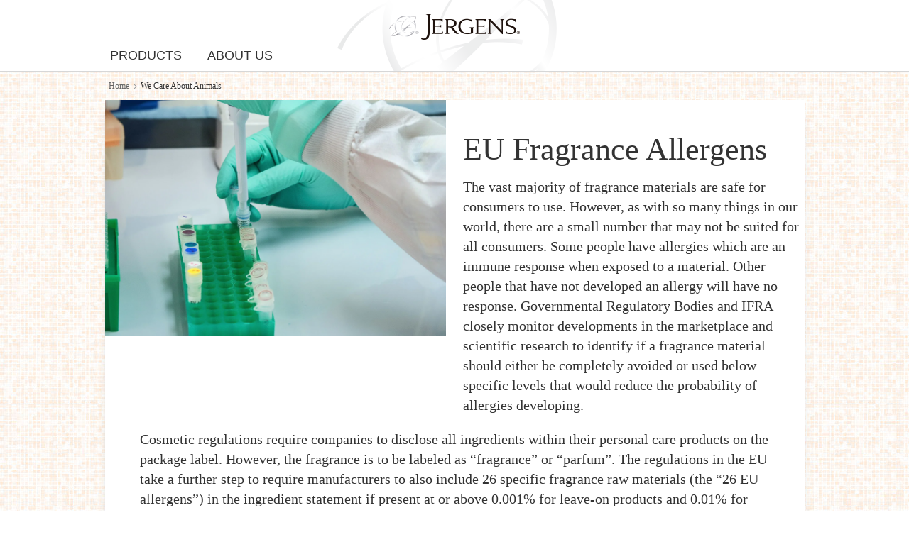

--- FILE ---
content_type: text/html
request_url: https://www.jergens.com/en-au/eu-fragrance-allergens/
body_size: 8173
content:
<!DOCTYPE html>
<html  lang="en" prefix="og: http://ogp.me/ns# fb: http://ogp.me/ns/fb# website: http://ogp.me/ns/website#">
<head>
  <meta charset="utf-8" />
  <title>Jergens - We Care About Animals</title>

<meta name="viewport" content="width=device-width,initial-scale=1.0" />
<meta name="format-detection" content="telephone=no" />
  <meta http-equiv="X-UA-Compatible" content="IE=edge" />
<meta name="author" content="Copyright © Kao Corporation. All rights reserved." />
<meta name="description" content="Our scientists continue to pioneer new non-animal  methods and technologies and to work hard towards the  global abolition of animal testing." />
<meta property="og:title" content="Jergens - We Care About Animals" />
  <meta property="og:type" content="website" />
  <meta property="og:description" content="Our scientists continue to pioneer new non-animal  methods and technologies and to work hard towards the  global abolition of animal testing." />
  <meta property="og:url" content="https://www.jergens.com/en-au/eu-fragrance-allergens/" />
  <meta property="og:site_name" content="" />
<meta property="og:country-name" content="au" />
<link rel="canonical" href="https://www.jergens.com/en-au/eu-fragrance-allergens/"/>
<link rel="alternate" href="https://www.jergens.com/en-au/care-about-animals/" hreflang="en-au"><link rel="alternate" href="https://www.jergens.com/en-au/eu-fragrance-allergens/" hreflang="en-au"><link rel="alternate" href="https://www.jergens.com/en-au/our-fragrance-philosophy/" hreflang="en-au"><link rel="shortcut icon" type="image/vnd.microsoft.icon" href="https://www.jergens.com/content/dam/sites/kaousa/www-jergens-com/images/master/global/jergens-favicon-au.ico"/>
  <!-- css -->
  <link rel="stylesheet" href="/etc/clientlibs/common/lib.css" type="text/css">
<link rel="stylesheet" href="/etc/clientlibs/common/basic.css" type="text/css">
<link rel="stylesheet" href="/etc/designs/kaousa/www-jergens-com/basic.css" type="text/css">
<link rel="stylesheet" href="/etc/clientlibs/common/component.css" type="text/css">
<link rel="stylesheet" href="/etc/clientlibs/kaousa/common/component.css" type="text/css">
<link rel="stylesheet" href="/etc/designs/kaousa/www-jergens-com/component.css" type="text/css">
<link rel="stylesheet" href="/etc/clientlibs/common/option.css" type="text/css">
<link rel="stylesheet" href="/etc/designs/kaousa/www-jergens-com/option.css" type="text/css">
<!-- / css -->

  <script src="/etc/clientlibs/common/lib.js"></script>


<script src="//assets.adobedtm.com/46f7aa89c5c29a2e0a036bb0dd699ffc023b83b8/satelliteLib-5eacff2976ce0d363afb8ddd22b89c41f6c9762b.js"></script>
<script type="text/javascript" src="//fontplus.aem.kao.com/accessor/script/fontplus.js?EIr0inqzQsY%3D&pm=1&aa=1"></script><style>
    .s7responsiveImage{ width: 100% }
</style>
</head><body data-content-path="/content/wcm_kao/sites/kaousa/www-jergens-com/au/en/eu-fragrance-allergens">
<!-- Google Tag Manager -->
<script>(function(w,d,s,l,i){w[l]=w[l]||[];w[l].push({'gtm.start':
new Date().getTime(),event:'gtm.js'});var f=d.getElementsByTagName(s)[0],
j=d.createElement(s),dl=l!='dataLayer'?'&l='+l:'';j.async=true;j.src=
'https://www.googletagmanager.com/gtm.js?id='+i+dl;f.parentNode.insertBefore(j,f);
})(window,document,'script','dataLayer','GTM-NT8MLDZ');</script>
<!-- End Google Tag Manager -->
<!-- Google Tag Manager (noscript) -->
<noscript><iframe src="https://www.googletagmanager.com/ns.html?id=GTM-NT8MLDZ"
height="0" width="0" style="display:none;visibility:hidden"></iframe></noscript>
<!-- End Google Tag Manager (noscript) -->
<div id="wrapper">
        <noscript>
            <div class="noscript">To view this website correctly, please ensure you have <span>JavaScript enabled.</span><br />Some of the website layout and links may not function properly with JavaScript disabled.</div>
        </noscript>

    <!-- area-BrHeader -->
<div class="g-Area" id="area-BrHeader">
 <div id="headerWrapper-au" class="png-fix headerWrapper"> 
  <button class="hamberger-jergens" aria-label="Hmaberger Menu"> <span></span> <span></span> <span></span> </button> 
  <div class="headerInnerWrapper"> 
   <div class="header"> 
    <div class="logo"> 
     <a class="g-Image l-Image is-link jergens-brand-logo s7responsiveContainer" href="https://www.jergens.com/en-au/" target="_self" id="common_image_item_20180128133426076_KlnK"><p class="g-Image__img l-Image__img"><img data-src="//kao-h.assetsadobe3.com/is/image/content/dam/sites/kaousa/www-jergens-com/images/master/global/jergens-logo.png?fmt=png-alpha" src="//kao-h.assetsadobe3.com/is/image/content/dam/sites/kaousa/www-jergens-com/images/master/global/jergens-logo.png?fmt=png8-alpha&amp;hide=1" data-breakpoints="128,320,640,768,1024,1366,1920,2400,3400" alt="jergens-logo" class="cq-dd-image" style="width : 100%;"></p></a>
 
    </div> 
    <div id="globalNav" class=" globalNav-au"> 
     <button class="close-menu" aria-label="Close Menu"></button> 
     <ul class="lvl1 clearfix"> 
      <li id="ctl00_header_navProducts" class="products-au hasScreen"> 
       <div class="products-tab is-gutter--m g-TextLinkP l-TextLinkP">
 <ul class="g-TextLinkP__list l-TextLinkP__list">
  
  <li class="g-TextLinkP__list__item l-TextLinkP__list__item">
   <div class="g-TextLinkUnit l-TextLinkUnit header-products is-colorset--1 is-size--m">
 <a href="https://www.jergens.com/en-au/products/" target="_self" id="common_text_link_unit_20180128133658233_RRtj" class="g-TextLinkUnit__link l-TextLinkUnit__link js-anchorLink"><span class="cmn-richtext">
   <span>PRODUCTS
</span></span>
  </a>
</div></li>
 </ul>
</div>
 
       <ul id="" class="subnav productsSubNav"> 
        <li id="ctl00_header_navDaily"> 
         <div class="products-category-list"> 
          <div class="is-gutter--m g-TextLinkP l-TextLinkP">
 <ul class="g-TextLinkP__list l-TextLinkP__list">
  
  <li class="g-TextLinkP__list__item l-TextLinkP__list__item">
   <div class="g-TextLinkUnit l-TextLinkUnit is-colorset--1 is-size--m">
 <a href="https://www.jergens.com/en-au/products/daily-moisturisers/" target="_self" id="common_text_link_unit_20180510191156395_c41Q" class="g-TextLinkUnit__link l-TextLinkUnit__link js-anchorLink"><span class="cmn-richtext">
   <span>DAILY MOSTURISERS
</span></span>
  </a>
</div></li>
 </ul>
</div>
 
          <button class="open-dropdown" aria-label="Open dropdown"></button> 
          <div class="list-of-products"> 
           <div class="g-ListP l-ListP is-none">
 <ul class="g-ListP__ul l-ListP__ul">
  <li class="g-ListP__ul__item l-ListP__ul__item">
   <a class="is-link g-ListUnit l-ListUnit" href="https://www.jergens.com/en-au/products/daily-moisturisers/ultra-healing/" target="_self" id="common_list_element_20180510185819407_hlwg"><span class="cmn-richtext">
  <span>Ultra Healing<sup>®</sup><br />
<span class="sub-title">Extra Dry Skin Moisturiser</span>
</span></span></a></li>
  <li class="g-ListP__ul__item l-ListP__ul__item">
   <a class="is-link g-ListUnit l-ListUnit" href="https://www.jergens.com/en-au/products/daily-moisturisers/skin-firming/" target="_self" id="common_list_element_20180510190415676_sDms"><span class="cmn-richtext">
  <span>Oil-Infused Skin Firming<br />
<span class="sub-title">For Visibly Firmer Skin</span>
</span></span></a></li>
  <li class="g-ListP__ul__item l-ListP__ul__item">
   <a class="is-link g-ListUnit l-ListUnit" href="https://www.jergens.com/en-au/products/daily-moisturisers/oil-infused-deep-restoring-argan-moisturiser/" target="_self" id="common_list_element_20181018152537303_yKKc"><span class="cmn-richtext">
  <span>Oil-Infused Deep Restoring Argan<br />
<span class="sub-title">For Visibly Healthy Skin</span>
</span></span></a></li>
  <li class="g-ListP__ul__item l-ListP__ul__item">
   <a class="is-link g-ListUnit l-ListUnit" href="https://www.jergens.com/en-au/products/daily-moisturisers/oil-infused-hydrating-coconut-moisturiser/" target="_self" id="common_list_element_20181018152537307_zku3"><span class="cmn-richtext">
  <span>Oil- Infused Hydrating Coconut<br />
<span class="sub-title">For Visibly Soft Skin</span>
</span></span></a></li>
  <li class="g-ListP__ul__item l-ListP__ul__item">
   <a class="is-link g-ListUnit l-ListUnit" href="https://www.jergens.com/en-au/products/daily-moisturisers/ultra-healing-hand-and-body-cream/" target="_self" id="common_list_element_20210507182445381_LUeu"><span class="cmn-richtext">
  <span>Ultra-Healing+<br />
<span class="sub-title">Hand &amp; Body Cream</span>
</span></span></a></li>
  <li class="g-ListP__ul__item l-ListP__ul__item">
   <a class="is-link g-ListUnit l-ListUnit" href="https://www.jergens.com/en-au/products/daily-moisturisers/sweet-citrus-butter/" target="_self" id="common_list_element_20231215232449956_H6OH"><span class="cmn-richtext">
  <span>Sweet Citrus Body Butter<br />
<span class="sub-title">Body Butters</span>
</span></span></a></li>
  <li class="g-ListP__ul__item l-ListP__ul__item">
   <a class="is-link g-ListUnit l-ListUnit" href="https://www.jergens.com/en-au/products/daily-moisturisers/comforting-sandalwood-body-butter/" target="_self" id="common_list_element_20231215233054608_jwlx"><span class="cmn-richtext">
  <span>Sandalwood Body Butter<br />
<span class="sub-title">Body Butters</span>
</span></span></a></li>
 </ul>
</div>
 
          </div> 
         </div> 
         <div class="products-category-list"> 
          
 
          <button class="open-dropdown" aria-label="Open dropdown"></button> 
          <div class="list-of-products"> 
           
 
          </div> 
         </div> 
         <div class="products-category-list"> 
          <div class="is-gutter--m g-TextLinkP l-TextLinkP">
 <ul class="g-TextLinkP__list l-TextLinkP__list">
  
  <li class="g-TextLinkP__list__item l-TextLinkP__list__item">
   <div class="g-TextLinkUnit l-TextLinkUnit is-colorset--1 is-size--m">
 <a href="https://www.jergens.com/en-au/products/natural-glow/" target="_self" id="common_text_link_unit_20191125223412954_PS3g" class="g-TextLinkUnit__link l-TextLinkUnit__link js-anchorLink"><span class="cmn-richtext">
   <span>NATURAL GLOW
</span></span>
  </a>
</div></li>
 </ul>
</div>
 
          <button class="open-dropdown" aria-label="Open dropdown"></button> 
          <div class="list-of-products"> 
           <div class="g-ListP l-ListP is-dot">
 <ul class="g-ListP__ul l-ListP__ul">
  <li class="g-ListP__ul__item l-ListP__ul__item">
   <a class="is-link g-ListUnit l-ListUnit" href="https://www.jergens.com/en-au/products/natural-glow/daily-moisturiser/" target="_self" id="common_list_element_20191125223445010_EFG0"><span class="cmn-richtext">
  <span>Natural Glow<sup>®</sup> Daily<br />
<span class="sub-title">Moisturiser<span><br />
 </span></span>
</span></span></a></li>
  <li class="g-ListP__ul__item l-ListP__ul__item">
   <a class="is-link g-ListUnit l-ListUnit" href="https://www.jergens.com/en-au/products/natural-glow/skin-firming-moisturiser/" target="_self" id="common_list_element_20191125223445021_L6Kp"><span class="cmn-richtext">
  <span>Natural Glow<sup>®</sup> +FIRMING<br />
<span class="sub-title">Daily Moisturiser</span>
</span></span></a></li>
 </ul>
</div>
 
          </div> 
         </div> 
         <div class="products-category-list"> 
          <div class="is-gutter--m g-TextLinkP l-TextLinkP">
 <ul class="g-TextLinkP__list l-TextLinkP__list">
  
  <li class="g-TextLinkP__list__item l-TextLinkP__list__item">
   <div class="g-TextLinkUnit l-TextLinkUnit is-colorset--1 is-size--m">
 <a href="https://www.jergens.com/en-au/products/melanin-glow/" target="_self" id="common_text_link_unit_20180510211522829_UOzV" class="g-TextLinkUnit__link l-TextLinkUnit__link js-anchorLink"><span class="cmn-richtext">
   <span>MELANIN GLOW
</span></span>
  </a>
</div></li>
 </ul>
</div>
 
          <button class="open-dropdown" aria-label="Open dropdown"></button> 
          <div class="list-of-products"> 
           <div class="g-ListP l-ListP is-none">
 <ul class="g-ListP__ul l-ListP__ul">
  <li class="g-ListP__ul__item l-ListP__ul__item">
   <a class="is-link g-ListUnit l-ListUnit" href="https://www.jergens.com/en-au/products/melanin-glow/melanin-glow-illuminating-moisturiser-gold/" target="_self" id="common_list_element_20180511161350193_P5Io"><span class="cmn-richtext">
  <span>Melanin Glow Illuminating Moisturiser<br />
<span class="sub-title">Gold<span><br />
 </span></span>
</span></span></a></li>
  <li class="g-ListP__ul__item l-ListP__ul__item">
   <a class="is-link g-ListUnit l-ListUnit" href="https://www.jergens.com/en-au/products/melanin-glow/melanin-glow-illuminating-moisturiser-bronze/" target="_self" id="common_list_element_20180511161350202_IyWZ"><span class="cmn-richtext">
  <span>Melanin Glow Illuminating Moisturiser<br />
<span class="sub-title">Bronze<span><br />
 </span></span>
</span></span></a></li>
 </ul>
</div>
 
          </div> 
         </div> </li> 
       </ul> </li> 
      <li class="where-to-buy-au"> 
       
 </li> 
      <li class="spotLight-au hasScreen"> 
       <div class="products-tab is-gutter--m g-TextLinkP l-TextLinkP">
 <ul class="g-TextLinkP__list l-TextLinkP__list">
  
  <li class="g-TextLinkP__list__item l-TextLinkP__list__item">
   <div class="g-TextLinkUnit l-TextLinkUnit header-products is-colorset--1 is-size--m">
 <a href="https://www.jergens.com/en-au/about-us/" target="_self" id="common_text_link_unit_20240723192626037_NIm3" class="g-TextLinkUnit__link l-TextLinkUnit__link js-anchorLink"><span class="cmn-richtext">
   <span>ABOUT US
</span></span>
  </a>
</div></li>
 </ul>
</div><div>
 <style>


</style>
</div>
 <button class="open-dropdown" id="mainNav-dropdown" aria-label="Open dropdown" style="transform: rotate(45deg);"></button> 
       <ul class="subnav productsSubNav aboutUs-dropdown"> 
        <li> 
         <div class="campaign-category-list"> 
          <div class="g-GroupBox l-GroupBox">
 <a class="g-Image--v2 l-Image--v2 is-link" href="https://www.jergens.com/en-au/about-us/" target="_self" id="common_image_item_ver2_20240726214252521_hLUZ"><p class="g-Image--v2__img l-Image--v2__img"><img width="399" height="353" srcset="//kao-h.assetsadobe3.com/is/image/content/dam/sites/kaousa/www-jergens-com/images/au/about-us/about-image-398.png?fmt=png-alpha&amp;fit=constrain,0&amp;wid=1920 1920w,//kao-h.assetsadobe3.com/is/image/content/dam/sites/kaousa/www-jergens-com/images/au/about-us/about-image-398.png?fmt=png-alpha&amp;fit=constrain,0&amp;wid=1366 1366w,//kao-h.assetsadobe3.com/is/image/content/dam/sites/kaousa/www-jergens-com/images/au/about-us/about-image-398.png?fmt=png-alpha&amp;fit=constrain,0&amp;wid=1024 1024w,//kao-h.assetsadobe3.com/is/image/content/dam/sites/kaousa/www-jergens-com/images/au/about-us/about-image-398.png?fmt=png-alpha&amp;fit=constrain,0&amp;wid=768 768w,//kao-h.assetsadobe3.com/is/image/content/dam/sites/kaousa/www-jergens-com/images/au/about-us/about-image-398.png?fmt=png-alpha&amp;fit=constrain,0&amp;wid=640 640w,//kao-h.assetsadobe3.com/is/image/content/dam/sites/kaousa/www-jergens-com/images/au/about-us/about-image-398.png?fmt=png-alpha&amp;fit=constrain,0&amp;wid=320 320w" src="//kao-h.assetsadobe3.com/is/image/content/dam/sites/kaousa/www-jergens-com/images/au/about-us/about-image-398.png?fmt=png-alpha" alt="about-image-398"><span class="cmn-icon cmn-icon--bullet g-Image--v2__img__icon l-Image--v2__img__icon"></span></p>
 <div class="g-Image--v2__caption l-Image--v2__caption">
  <p class="cmn-richtext">
   <span>ABOUT JERGENS
</span></p>
 </div></a><a class="g-Image--v2 l-Image--v2 is-link" href="https://www.jergens.com/en-au/kindness-commitment/" target="_self" id="common_image_item_ver2_20240726214442477_swXS"><p class="g-Image--v2__img l-Image--v2__img"><img width="398" height="353" srcset="//kao-h.assetsadobe3.com/is/image/content/dam/sites/kaousa/www-jergens-com/images/au/about-us/kindness-commitment.png?fmt=png-alpha&amp;fit=constrain,0&amp;wid=1920 1920w,//kao-h.assetsadobe3.com/is/image/content/dam/sites/kaousa/www-jergens-com/images/au/about-us/kindness-commitment.png?fmt=png-alpha&amp;fit=constrain,0&amp;wid=1366 1366w,//kao-h.assetsadobe3.com/is/image/content/dam/sites/kaousa/www-jergens-com/images/au/about-us/kindness-commitment.png?fmt=png-alpha&amp;fit=constrain,0&amp;wid=1024 1024w,//kao-h.assetsadobe3.com/is/image/content/dam/sites/kaousa/www-jergens-com/images/au/about-us/kindness-commitment.png?fmt=png-alpha&amp;fit=constrain,0&amp;wid=768 768w,//kao-h.assetsadobe3.com/is/image/content/dam/sites/kaousa/www-jergens-com/images/au/about-us/kindness-commitment.png?fmt=png-alpha&amp;fit=constrain,0&amp;wid=640 640w,//kao-h.assetsadobe3.com/is/image/content/dam/sites/kaousa/www-jergens-com/images/au/about-us/kindness-commitment.png?fmt=png-alpha&amp;fit=constrain,0&amp;wid=320 320w" src="//kao-h.assetsadobe3.com/is/image/content/dam/sites/kaousa/www-jergens-com/images/au/about-us/kindness-commitment.png?fmt=png-alpha" alt="kindness-commitment"><span class="cmn-icon cmn-icon--bullet g-Image--v2__img__icon l-Image--v2__img__icon"></span></p>
 <div class="g-Image--v2__caption l-Image--v2__caption">
  <p class="cmn-richtext">
   <span>KINDNESS COMMITMENT
</span></p>
 </div></a><a class="g-Image--v2 l-Image--v2 is-link" href="https://www.jergens.com/en-au/kind-to-planet/" target="_self" id="common_image_item_ver2_20240726214225613_R09F"><p class="g-Image--v2__img l-Image--v2__img"><img width="398" height="353" srcset="//kao-h.assetsadobe3.com/is/image/content/dam/sites/kaousa/www-jergens-com/images/au/about-us/Image-kind-to-planet-398.png?fmt=png-alpha&amp;fit=constrain,0&amp;wid=1920 1920w,//kao-h.assetsadobe3.com/is/image/content/dam/sites/kaousa/www-jergens-com/images/au/about-us/Image-kind-to-planet-398.png?fmt=png-alpha&amp;fit=constrain,0&amp;wid=1366 1366w,//kao-h.assetsadobe3.com/is/image/content/dam/sites/kaousa/www-jergens-com/images/au/about-us/Image-kind-to-planet-398.png?fmt=png-alpha&amp;fit=constrain,0&amp;wid=1024 1024w,//kao-h.assetsadobe3.com/is/image/content/dam/sites/kaousa/www-jergens-com/images/au/about-us/Image-kind-to-planet-398.png?fmt=png-alpha&amp;fit=constrain,0&amp;wid=768 768w,//kao-h.assetsadobe3.com/is/image/content/dam/sites/kaousa/www-jergens-com/images/au/about-us/Image-kind-to-planet-398.png?fmt=png-alpha&amp;fit=constrain,0&amp;wid=640 640w,//kao-h.assetsadobe3.com/is/image/content/dam/sites/kaousa/www-jergens-com/images/au/about-us/Image-kind-to-planet-398.png?fmt=png-alpha&amp;fit=constrain,0&amp;wid=320 320w" src="//kao-h.assetsadobe3.com/is/image/content/dam/sites/kaousa/www-jergens-com/images/au/about-us/Image-kind-to-planet-398.png?fmt=png-alpha" alt="Image-kind-to-planet-398"><span class="cmn-icon cmn-icon--bullet g-Image--v2__img__icon l-Image--v2__img__icon"></span></p>
 <div class="g-Image--v2__caption l-Image--v2__caption">
  <p class="cmn-richtext">
   <span>KIND TO PLANET
</span></p>
 </div></a><a class="g-Image--v2 l-Image--v2 is-link" href="https://www.jergens.com/en-au/kind-to-people/" target="_self" id="common_image_item_ver2_20240726214515495_cmIN"><p class="g-Image--v2__img l-Image--v2__img"><img width="398" height="353" srcset="//kao-h.assetsadobe3.com/is/image/content/dam/sites/kaousa/www-jergens-com/images/au/about-us/kind-to-people-398.png?fmt=png-alpha&amp;fit=constrain,0&amp;wid=1920 1920w,//kao-h.assetsadobe3.com/is/image/content/dam/sites/kaousa/www-jergens-com/images/au/about-us/kind-to-people-398.png?fmt=png-alpha&amp;fit=constrain,0&amp;wid=1366 1366w,//kao-h.assetsadobe3.com/is/image/content/dam/sites/kaousa/www-jergens-com/images/au/about-us/kind-to-people-398.png?fmt=png-alpha&amp;fit=constrain,0&amp;wid=1024 1024w,//kao-h.assetsadobe3.com/is/image/content/dam/sites/kaousa/www-jergens-com/images/au/about-us/kind-to-people-398.png?fmt=png-alpha&amp;fit=constrain,0&amp;wid=768 768w,//kao-h.assetsadobe3.com/is/image/content/dam/sites/kaousa/www-jergens-com/images/au/about-us/kind-to-people-398.png?fmt=png-alpha&amp;fit=constrain,0&amp;wid=640 640w,//kao-h.assetsadobe3.com/is/image/content/dam/sites/kaousa/www-jergens-com/images/au/about-us/kind-to-people-398.png?fmt=png-alpha&amp;fit=constrain,0&amp;wid=320 320w" src="//kao-h.assetsadobe3.com/is/image/content/dam/sites/kaousa/www-jergens-com/images/au/about-us/kind-to-people-398.png?fmt=png-alpha" alt="kind-to-people-398"><span class="cmn-icon cmn-icon--bullet g-Image--v2__img__icon l-Image--v2__img__icon"></span></p>
 <div class="g-Image--v2__caption l-Image--v2__caption">
  <p class="cmn-richtext">
   <span>KIND TO PEOPLE
</span></p>
 </div></a>

</div>
 
         </div> </li> 
        <li> 
         <div class="campaign-category-list"> 
          
 
         </div> </li> 
       </ul> </li> 
     </ul> 
    </div> 
   </div> 
  </div> 
 </div>
</div><!-- / area-BrHeader --><!-- area-Breadcrumbs -->
        <div class="g-Area" id="area-BreadcrumbsTop">
            <div class="g-Breadcrumbs l-Breadcrumbs">
 <ul class="g-Breadcrumbs__list l-Breadcrumbs__list">
  <li class="g-Breadcrumbs__list__item l-Breadcrumbs__list__item"><a href="https://www.jergens.com/en-au/" target="_self" class="g-BreadcrumbsLink l-BreadcrumbsLink">Home<span class="cmn-icon cmn-icon--bullet g-Breadcrumbs__list__icon l-Breadcrumbs__list__icon"></span></a></li>
  <li class="g-Breadcrumbs__list__item l-Breadcrumbs__list__item">We Care About Animals</li>
 </ul>
</div></div>
        <!-- / area-Breadcrumbs -->
    <!-- area-Contents -->
<div class="g-Area" id="area-Contents" >
	<div class="g-Section l-Section utility-section" id="common_section_wrapper_1">
 <div class="g-Section__inner l-Section__inner">
  <div class="g-Column l-Column js-uniformHeight opt-sm-w100p opt-md-w100p opt-lg-w100p is-gutter--m" id="common_column_separator_1" data-uniform-target="g-ColumnUnit">
 <div class="g-Column__inner l-Column__inner">
  
  <div class="g-Column__cols l-Column__cols g-Column__cols--sm-w100p g-Column__cols--md-w50p g-Column__cols--lg-w50p">
   <div class="g-ColumnUnit l-ColumnUnit">
 <div class="g-Image l-Image s7responsiveContainer" style="position : relative;">
 <p class="g-Image__img l-Image__img"><img data-src="//kao-h.assetsadobe3.com/is/image/content/dam/sites/kaousa/www-jergens-com/images/au/eu-fragrance-allergens/11_EU_Gragrance_Allergens-530.png?fmt=png-alpha" src="//kao-h.assetsadobe3.com/is/image/content/dam/sites/kaousa/www-jergens-com/images/au/eu-fragrance-allergens/11_EU_Gragrance_Allergens-530.png?fmt=png8-alpha&amp;hide=1" data-breakpoints="128,320,640,768,1024,1366,1920,2400,3400" alt="11_EU_Gragrance_Allergens-530" class="cq-dd-image" style="width : 100%;"></p>
</div>

</div>
  </div>
  <div class="g-Column__cols l-Column__cols g-Column__cols--sm-w100p g-Column__cols--md-w50p g-Column__cols--lg-w50p">
   <div class="g-ColumnUnit l-ColumnUnit">
 <div class="g-HeadingTitle l-HeadingTitle is-titleBorder--none g-HeadingTitle--h2 l-HeadingTitle--h2 is-subTitleBottom">
 <div class="g-HeadingTitle__titleBlock l-HeadingTitle__titleBlock">
  <div class="g-HeadingTitle__titleBlock__titleBox l-HeadingTitle__titleBlock__titleBox">
   <div class="g-HeadingTitle__titleBlock__titleBox__title l-HeadingTitle__titleBlock__titleBox__title">
    <h2 class="g-HeadingTitle__h2 l-HeadingTitle__h2"><span class="cmn-richtext">
      <span><span class="opt-fontsize--l"> <br />
 </span><span class="opt-fontsize--xxxxl">EU Fragrance Allergens</span>
</span></span></h2>
   </div>
   <div class="g-Text l-Text">
 <p class="cmn-richtext">
  <span><span class="opt-fontsize--xl">The vast majority of fragrance materials are safe for consumers to use. However, as with so many things in our world, there are a small number that may not be suited for all consumers. Some people have allergies which are an immune response when exposed to a material. Other people that have not developed an allergy will have no response. Governmental Regulatory Bodies and IFRA closely monitor developments in the marketplace and scientific research to identify if a fragrance material should either be completely avoided or used below specific levels that would reduce the probability of allergies developing.</span>
</span></p>
</div>
  </div>
 </div>
</div>

</div>
  </div>
 </div>
</div><div class="g-Column l-Column js-uniformHeight opt-sm-w100p opt-md-w90p opt-lg-w90p is-gutter--m" id="common_column_separator_2" data-uniform-target="g-ColumnUnit">
 <div class="g-Column__inner l-Column__inner">
  
  <div class="g-Column__cols l-Column__cols g-Column__cols-lg-1 g-Column__cols-md-1 g-Column__cols-sm-1">
   <div class="g-ColumnUnit l-ColumnUnit">
 <div class="g-Text l-Text">
 <p class="cmn-richtext">
  <span><span class="opt-fontsize--xl">Cosmetic regulations require companies to disclose all ingredients within their personal care products on the package label. However, the fragrance is to be labeled as “fragrance” or “parfum”. The regulations in the EU take a further step to require manufacturers to also include 26 specific fragrance raw materials (the “26 EU allergens”) in the ingredient statement if present at or above 0.001% for leave-on products and 0.01% for rinse-off products (<a href="https://health.ec.europa.eu/system/files/2016-11/cosmetic_1223_2009_regulation_en_0.pdf" target="_blank"><u>EU Cosmetics Regulation 1223/2009 Annex III</u></a>). <br />
 <br />
 While not required outside the EU we have chosen to follow this practice on all our personal care product packaging beginning in 2022. Transition of all our ingredient statements to this expanded format will take some time. If you are concerned about specific fragrance materials or have questions about the updated ingredient statements, please contact us to obtain additional information. Please reference the “<a href="https://ec.europa.eu/docsroom/documents/14119/attachments/1/translations/en/renditions/native" target="_blank"><u>EU Fragrance Allergens List</u></a>” for a complete listing of these materials. </span>
</span></p>
</div><div class="g-HeadingTitle l-HeadingTitle opt-al_c g-HeadingTitle--h2 l-HeadingTitle--h2">
 <div class="g-HeadingTitle__titleBlock l-HeadingTitle__titleBlock">
  <div class="g-HeadingTitle__titleBlock__titleBox l-HeadingTitle__titleBlock__titleBox">
   <div class="g-HeadingTitle__titleBlock__titleBox__title l-HeadingTitle__titleBlock__titleBox__title">
    <h2 class="g-HeadingTitle__h2 l-HeadingTitle__h2"><span class="cmn-richtext">
      <span><span class="opt-fontsize--xxxxl">Related Articles</span>
</span></span></h2>
   </div>
  </div>
 </div>
</div>

</div>
  </div>
 </div>
</div><div class="g-Column l-Column js-uniformHeight opt-sm-w100p opt-md-w90p opt-lg-w90p is-gutter--s" id="common_column_separator_3" data-uniform-target="g-ColumnUnit">
 <div class="g-Column__inner l-Column__inner">
  
  <div class="g-Column__cols l-Column__cols g-Column__cols-lg-3 g-Column__cols-md-3 g-Column__cols-sm-1">
   <div class="g-ColumnUnit l-ColumnUnit">
 <div class="g-ImageTextVP l-ImageTextVP is-layoutT center-image-item is-imageT opt-lg-al_c opt-md-al_c opt-sm-al_c">
 <div class="g-ImageTextVP__contentsBlock l-ImageTextVP__contentsBlock">
  <div class="g-HeadingTitle l-HeadingTitle g-HeadingTitle--h3 l-HeadingTitle--h3">
 <div class="g-HeadingTitle__titleBlock l-HeadingTitle__titleBlock">
  <div class="g-HeadingTitle__titleBlock__titleBox l-HeadingTitle__titleBlock__titleBox">
   <div class="g-HeadingTitle__titleBlock__titleBox__title l-HeadingTitle__titleBlock__titleBox__title">
    <h3 class="g-HeadingTitle__h3 l-HeadingTitle__h3"><span class="cmn-richtext">
      <span>Fragrances In Our Products
</span></span></h3>
   </div>
  </div>
 </div>
</div>
  <div class="g-ImageTextVP__contentsBlock__image l-ImageTextVP__contentsBlock__image opt-lg-w100p opt-md-w100p opt-sm-w100p">
   <div class="g-Image l-Image s7responsiveContainer" style="position : relative;">
 <p class="g-Image__img l-Image__img"><img data-src="//kao-h.assetsadobe3.com/is/image/content/dam/sites/kaousa/www-jergens-com/images/au/fragrances-in-our-products/Page_Header-266.png?fmt=png-alpha" src="//kao-h.assetsadobe3.com/is/image/content/dam/sites/kaousa/www-jergens-com/images/au/fragrances-in-our-products/Page_Header-266.png?fmt=png8-alpha&amp;hide=1" data-breakpoints="128,320,640,768,1024,1366,1920,2400,3400" alt="Page_Header-266" class="cq-dd-image" style="width : 100%;"></p>
</div>
  </div>
  <div class="g-ImageTextVP__contentsBlock__text l-ImageTextVP__contentsBlock__text">
   <div class="g-Text l-Text">
 <p class="cmn-richtext">
  <span>There is increasing interest from consumers to understand what materials are within the fragrances of personal care products.<br />
<br />
<a href="https://www.jergens.com/en-au/fragrances-in-our-products/">READ MORE</a>
</span></p>
</div>
  </div>
 </div>
</div>

</div>
  </div>
  <div class="g-Column__cols l-Column__cols g-Column__cols-lg-3 g-Column__cols-md-3 g-Column__cols-sm-1">
   <div class="g-ColumnUnit l-ColumnUnit">
 <div class="g-ImageTextVP l-ImageTextVP is-layoutT center-image-item is-imageT opt-lg-al_c opt-md-al_c opt-sm-al_c">
 <div class="g-ImageTextVP__contentsBlock l-ImageTextVP__contentsBlock">
  <div class="g-HeadingTitle l-HeadingTitle g-HeadingTitle--h3 l-HeadingTitle--h3">
 <div class="g-HeadingTitle__titleBlock l-HeadingTitle__titleBlock">
  <div class="g-HeadingTitle__titleBlock__titleBox l-HeadingTitle__titleBlock__titleBox">
   <div class="g-HeadingTitle__titleBlock__titleBox__title l-HeadingTitle__titleBlock__titleBox__title">
    <h3 class="g-HeadingTitle__h3 l-HeadingTitle__h3"><span class="cmn-richtext">
      <span>We Care About Animals
</span></span></h3>
   </div>
  </div>
 </div>
</div>
  <div class="g-ImageTextVP__contentsBlock__image l-ImageTextVP__contentsBlock__image opt-lg-w100p opt-md-w100p opt-sm-w100p">
   <div class="g-Image l-Image s7responsiveContainer" style="position : relative;">
 <p class="g-Image__img l-Image__img"><img data-src="//kao-h.assetsadobe3.com/is/image/content/dam/sites/kaousa/www-jergens-com/images/au/care-about-animals/12_Animal_Safety_450x266.png?fmt=png-alpha" src="//kao-h.assetsadobe3.com/is/image/content/dam/sites/kaousa/www-jergens-com/images/au/care-about-animals/12_Animal_Safety_450x266.png?fmt=png8-alpha&amp;hide=1" data-breakpoints="128,320,640,768,1024,1366,1920,2400,3400" alt="12_Animal_Safety_450x266" class="cq-dd-image" style="width : 100%;"></p>
</div>
  </div>
  <div class="g-ImageTextVP__contentsBlock__text l-ImageTextVP__contentsBlock__text">
   <div class="g-Text l-Text">
 <p class="cmn-richtext">
  <span>We use two parallel approaches to avoid animal testing: The first is to reduce the number of safety tests required by taking advantage of previously developed knowledge as the foundation of our safety evaluation.<br />
<br />
<a href="https://www.jergens.com/en-au/care-about-animals/">READ MORE</a>
</span></p>
</div>
  </div>
 </div>
</div>

</div>
  </div>
  <div class="g-Column__cols l-Column__cols g-Column__cols-lg-3 g-Column__cols-md-3 g-Column__cols-sm-1">
   <div class="g-ColumnUnit l-ColumnUnit">
 <div class="g-ImageTextVP l-ImageTextVP is-layoutT center-image-item is-imageT opt-lg-al_c opt-md-al_c opt-sm-al_c">
 <div class="g-ImageTextVP__contentsBlock l-ImageTextVP__contentsBlock">
  <div class="g-HeadingTitle l-HeadingTitle g-HeadingTitle--h3 l-HeadingTitle--h3">
 <div class="g-HeadingTitle__titleBlock l-HeadingTitle__titleBlock">
  <div class="g-HeadingTitle__titleBlock__titleBox l-HeadingTitle__titleBlock__titleBox">
   <div class="g-HeadingTitle__titleBlock__titleBox__title l-HeadingTitle__titleBlock__titleBox__title">
    <h3 class="g-HeadingTitle__h3 l-HeadingTitle__h3"><span class="cmn-richtext">
      <span>Fragrance Palette
</span></span></h3>
   </div>
  </div>
 </div>
</div>
  <div class="g-ImageTextVP__contentsBlock__image l-ImageTextVP__contentsBlock__image opt-lg-w100p opt-md-w100p opt-sm-w100p">
   <div class="g-Image l-Image s7responsiveContainer" style="position : relative;">
 <p class="g-Image__img l-Image__img"><img data-src="//kao-h.assetsadobe3.com/is/image/content/dam/sites/kaousa/www-jergens-com/images/au/fragrance-palette/09_Fragrance_Palette-266rev.png?fmt=png-alpha" src="//kao-h.assetsadobe3.com/is/image/content/dam/sites/kaousa/www-jergens-com/images/au/fragrance-palette/09_Fragrance_Palette-266rev.png?fmt=png8-alpha&amp;hide=1" data-breakpoints="128,320,640,768,1024,1366,1920,2400,3400" alt="09_Fragrance_Palette-266rev" class="cq-dd-image" style="width : 100%;"></p>
</div>
  </div>
  <div class="g-ImageTextVP__contentsBlock__text l-ImageTextVP__contentsBlock__text">
   <div class="g-Text l-Text">
 <p class="cmn-richtext">
  <span>There are nearly 4,000 raw materials available to develop fragrances. Actual fragrance formulas can be quite complex, typically including 10 – 200 individual raw materials, even though fragrance is commonly present at 1% or less in personal care products.<br />
<br />
<a href="https://www.jergens.com/en-au/fragrance-palette/">READ MORE</a>
</span></p>
</div>
  </div>
 </div>
</div>

</div>
  </div>
 </div>
</div>
 </div>
</div><div class="g-Section l-Section section-wrapper-recyclability" id="common_section_wrapper_2">
 <div class="g-Section__inner l-Section__inner">
  <div class="g-Column l-Column js-uniformHeight opt-sm-w100p opt-md-w100p opt-lg-w100p is-gutter--m" id="common_column_separator_4" data-uniform-target="g-ColumnUnit">
 <div class="g-Column__inner l-Column__inner">
  
  <div class="g-Column__cols l-Column__cols g-Column__cols-lg-1 g-Column__cols-md-1 g-Column__cols-sm-1">
   <div class="g-ColumnUnit l-ColumnUnit">
 

</div>
  </div>
 </div>
</div>
 </div>
</div>
</div>
<!-- / area-Contents -->
<!-- area-Breadcrumbs -->
        <div class="g-Area" id="area-BreadcrumbsBottom">
            <div class="g-Breadcrumbs l-Breadcrumbs">
 <ul class="g-Breadcrumbs__list l-Breadcrumbs__list">
  <li class="g-Breadcrumbs__list__item l-Breadcrumbs__list__item"><a href="https://www.jergens.com/en-au/" target="_self" class="g-BreadcrumbsLink l-BreadcrumbsLink">Home<span class="cmn-icon cmn-icon--bullet g-Breadcrumbs__list__icon l-Breadcrumbs__list__icon"></span></a></li>
  <li class="g-Breadcrumbs__list__item l-Breadcrumbs__list__item">We Care About Animals</li>
 </ul>
</div></div>
        <!-- / area-Breadcrumbs -->
    <!-- area-BrFooter -->
<div class="g-Area" id="area-BrFooter">
 <div class="g-BrFooter l-BrFooter jergens-footer">
  <div class="g-BrFooter__inner l-BrFooter__inner">
   <div class="g-BrFooter__sitemapBlock l-BrFooter__sitemapBlock">
    <div class="g-BrFooter__sitemapBlock__sitemap l-BrFooter__sitemapBlock__sitemap">
     <div class="g-BrFooterSitemap l-BrFooterSitemap js-uniformHeight" data-uniform-target="g-BrFooterSitemapUnit">
      <div class="g-BrFooterSitemap__list l-BrFooterSitemap__list">
       <div class="g-BrFooterSitemap__list__tile l-BrFooterSitemap__list__tile g-BrFooterSitemap__list__tile-lg-5 g-BrFooterSitemap__list__tile-md-3 g-BrFooterSitemap__list__tile-sm-1">
        <div class="g-BrFooterSitemapUnit l-BrFooterSitemapUnit js-BrFooter" data-accordion-label="g-BrFooterSitemapUnit__title" data-accordion-panel="g-BrFooterSitemapUnit__panel">
 <p class="g-BrFooterSitemapUnit__title l-BrFooterSitemapUnit__title"></p>
</div>
       </div>
      </div>
     </div>
    </div>
   </div>
   <div class="g-BrFooter__infoBlock l-BrFooter__infoBlock">
    <div class="footer-column g-ListP l-ListP is-none">
 <ul class="g-ListP__ul l-ListP__ul">
  <li class="g-ListP__ul__item l-ListP__ul__item">
   <a class="is-link column-heading g-ListUnit l-ListUnit" href="https://www.jergens.com/en-au/products/" target="_self" id="common_list_element_20180511173138368_2j9Q"><span class="cmn-richtext">
  <span>Products
</span></span></a></li>
  <li class="g-ListP__ul__item l-ListP__ul__item">
   <a class="is-link g-ListUnit l-ListUnit" href="https://www.jergens.com/en-au/products/daily-moisturisers/" target="_self" id="common_list_element_20180511173138371_QG0Q"><span class="cmn-richtext">
  <span>Daily Moisturisers
</span></span></a></li>
  <li class="g-ListP__ul__item l-ListP__ul__item">
   <a class="is-link g-ListUnit l-ListUnit" href="https://www.jergens.com/en-au/products/natural-glow/" target="_self" id="common_list_element_20180511173138388_J4kq"><span class="cmn-richtext">
  <span>Natural Glow<sup>®</sup>
</span></span></a></li>
  <li class="g-ListP__ul__item l-ListP__ul__item">
   <a class="is-link g-ListUnit l-ListUnit" href="https://www.jergens.com/en-au/products/melanin-glow/" target="_self" id="common_list_element_20241110235310472_yVTJ"><span class="cmn-richtext">
  <span>Melanin Glow
</span></span></a></li>
 </ul>
</div><div class="footer-column g-ListP l-ListP is-none">
 <ul class="g-ListP__ul l-ListP__ul">
  <li class="g-ListP__ul__item l-ListP__ul__item">
   <a class="is-link g-ListUnit l-ListUnit" href="https://www.jergens.com/en-au/country-selector/" target="_self" id="common_list_element_20180511174152913_7bJc"><span class="cmn-richtext">
  <span>Change Country
</span></span></a></li>
  <li class="g-ListP__ul__item l-ListP__ul__item">
   <a class="is-link g-ListUnit l-ListUnit" href="https://www.jergens.com/en-au/about-us/" target="_self" id="common_list_element_20180511182144443_VbCL"><span class="cmn-richtext">
  <span>About Us
</span></span></a></li>
  <li class="g-ListP__ul__item l-ListP__ul__item">
   <a class="is-link g-ListUnit l-ListUnit" href="https://www.jergens.com/en-au/contact-us/" target="_self" id="common_list_element_20180511182144447_CXxK"><span class="cmn-richtext">
  <span>Contact Us
</span></span></a></li>
  <li class="g-ListP__ul__item l-ListP__ul__item">
   <a class="is-link g-ListUnit l-ListUnit" href="http://www.kaocareers.com/" target="_blank" id="common_list_element_20180511182144450_OSMb"><span class="cmn-richtext">
  <span>Kao USA Inc.
</span></span></a></li>
  <li class="g-ListP__ul__item l-ListP__ul__item">
   <a class="is-link g-ListUnit l-ListUnit" href="https://www.jergens.com/en-au/legal/" target="_self" id="common_list_element_20180511183503832_oyVy"><span class="cmn-richtext">
  <span>Legal
</span></span></a></li>
  <li class="g-ListP__ul__item l-ListP__ul__item">
   <a class="is-link g-ListUnit l-ListUnit" href="https://www.jergens.com/en-au/privacy/" target="_self" id="common_list_element_20180511182208239_SDK8"><span class="cmn-richtext">
  <span>Privacy Policy
</span></span></a></li>
  <li class="g-ListP__ul__item l-ListP__ul__item">
   <a class="is-link g-ListUnit l-ListUnit" href="https://www.jergens.com/en-au/social-media/" target="_self" id="common_list_element_20190819011418312_mbpv"><span class="cmn-richtext">
  <span>Social Media<br />

</span></span></a></li>
  <li class="g-ListP__ul__item l-ListP__ul__item">
   <a class="is-link g-ListUnit l-ListUnit" href="http://www.kaocareers.com/patents/" target="_blank" id="common_list_element_20180511183144410_qSqv"><span class="cmn-richtext">
  <span>Patents
</span></span></a></li>
 </ul>
</div><div class="footer-column g-ListP l-ListP is-none">
 <ul class="g-ListP__ul l-ListP__ul">
  <li class="g-ListP__ul__item l-ListP__ul__item">
   <span class="column-heading g-ListUnit l-ListUnit"><span class="cmn-richtext">
  <span>STAY CONNECTED
</span></span></span></li>
  <li class="g-ListP__ul__item l-ListP__ul__item">
   <a class="is-link footer-facebook g-ListUnit l-ListUnit" href="https://www.facebook.com/jergensaustralia/" target="_blank" id="common_list_element_20190711222215952_v4Kv"><span class="cmn-richtext">
  <span>Facebook
</span></span></a></li>
  <li class="g-ListP__ul__item l-ListP__ul__item">
   <a class="is-link footer-instagram g-ListUnit l-ListUnit" href="https://instagram.com/jergensaustralia/" target="_blank" id="common_list_element_20180511183335460_RrFl"><span class="cmn-richtext">
  <span>Instagram
</span></span></a></li>
 </ul>
</div><div class="g-Hr l-Hr footer-hr opt-w100p">
 <hr class="g-Hr__hr l-Hr__hr is-style--solid is-width--s is-color--1">
</div><div class="g-Text l-Text footer-copy-right">
 <p class="cmn-richtext">
  <span>© 2018 Kao Australia Pty. Limited. All Rights Reserved.<br />

</span></p>
</div><div>
 <style>
.campaign-category-list .g-GroupBox {
    display: flex;
    gap: 15px;
    margin-top: 15px;
justify-content: space-between;
}
.campaign-category-list .g-GroupBox .g-Image--v2 {
    flex: 1;
}
.spotLight-au .g-Image--v2__img img {
    border-radius: 10px;
}
.headerWrapper.openScreenImages:after {
     content: "";
    position: absolute;
    z-index: 2;
    width: 100%;
    height: 300px;
    display: block;
    background-color: #f7f7f7;
    background-color: rgba(247,247,247,.9);
    -webkit-box-shadow: inset 0 5px 10px -5px #a7a3a3;
    -moz-box-shadow: inset 0 5px 10px -5px #a7a3a3;
    box-shadow: inset 0 5px 10px -5px #a7a3a3
}
.header .lvl1 li:hover .subnav {
    display: block;
}
@media (max-width: 1024px) {
.header .lvl1 .aboutUs-dropdown {
display : none;
}
.header .lvl1 .spotLight-au:hover .subnav {
        display: none;
    }
.header #globalNav #mainNav-dropdown {
    transform: rotate(-135deg);
    position: relative;
    right: -98.5%;
    top: -28px;
}
.header .lvl1 .spotLight-au .products-tab {
    cursor: pointer;
}
.header .lvl1 .aboutUs-dropdown {
        
        background-color: #f7f7f7;
        border-top: 2px solid #ccc;
        padding: 0 10px;
    }
}
@media (max-width: 480px) {
.campaign-category-list .g-GroupBox {
    flex-wrap: wrap;
}
}
</style>
 <script>
$('.aboutUs-dropdown li').css('width', '100%');
$("#mainNav-dropdown").click(function(e) {
    e.preventDefault();
    if ($(this).siblings(".aboutUs-dropdown").hasClass('is-open')) {
        $(".aboutUs-dropdown").removeClass('is-open').hide();
        $(this).css({
            "transform": "rotate(45deg)"
        });
        return;
    }
    else {
        $(".aboutUs-dropdown").removeClass('is-open').hide();
        $(".open-dropdown").css({
            "transform": "rotate(45deg)"
        });

        $(this).siblings(".aboutUs-dropdown").show().addClass('is-open');
        $(this).css({
            "transform": "rotate(-135deg)"
        });
    }
});

var p_category_list = $('.spotLight-au');
var p_category_list_length = p_category_list.length;

if ($(window).width() < 1025) {

    $(p_category_list[p_category_list_length - 1]).hover(function() {
        $(this).find('.products-tab').css({
            "left": "auto",
            "right": "0"
        });
    })

    $(p_category_list[p_category_list_length - 2]).hover(function() {
        $(this).find('.products-tab').css({
            "left": "auto",
            "right": "0"
        });
    })
}
$(".spotLight-au .products-tab").click(function(e) {
    e.preventDefault();
    if ($(this).siblings(".aboutUs-dropdown").hasClass('is-open')) {
        $(".aboutUs-dropdown").removeClass('is-open').hide();
        $("#mainNav-dropdown").css({
            "transform": "rotate(45deg)"
        });
        return;
    }
    else {
        $(".aboutUs-dropdown").removeClass('is-open').hide();
        $("#mainNav-dropdown").css({
            "transform": "rotate(-135deg)"
        });
        $(this).siblings(".aboutUs-dropdown").show().addClass('is-open');
    }

});
pageURL = window.location.href
$('.spotLight-au').hover(function() {
    if ((pageURL.indexOf('/products') == -1) && (pageURL.indexOf('/produits') == -1) && (pageURL.indexOf('/productos') == -1) && $(this).hasClass('hasScreen')) {
        if (($(window).width() > 1024)) {
            $('.headerWrapper').addClass('openScreenImages');
            $('.headerWrapper').addClass('noBorder');

        }
    } else if ((pageURL.indexOf('/blog') == -1) && $(this).hasClass('hasScreen')) {
        if (($(window).width() > 1024)) {
            $('.headerWrapper').addClass('openScreenImages');
            $('.headerWrapper').addClass('noBorder');

        }
    }

    if ((pageURL.indexOf('/blog') > -1) || (pageURL.indexOf('/produits') > -1) || (pageURL.indexOf('/productos') > -1)) {
        if (($(window).width() > 1024)) {
            $('.subnav').hide();
            $(this).find('.subnav').show();
        }
    } else if ((pageURL.indexOf('/blog') > -1)) {
        if (($(window).width() > 1024)) {
            $('.subnav').hide();
            $(this).find('.subnav').show();
        }
    }

    if (!$(this).hasClass('hasScreen')) {
        $('.headerWrapper').removeClass('openScreenImages');
        $('.headerWrapper').removeClass('noBorder');
    }
    else {
        $('.headerWrapper').addClass('openScreenImages');
        $('.headerWrapper').addClass('noBorder');
    }

}, function() {
    if ((pageURL.indexOf('/products') == -1) && (pageURL.indexOf('/produits') == -1) && (pageURL.indexOf('/productos') == -1)) {
        $('.headerWrapper').removeClass('openScreenImages');
        $('.headerWrapper').removeClass('noBorder');
    } else if ((pageURL.indexOf('/blog') == -1)) {
        $('.headerWrapper').removeClass('openScreenImages');
        $('.headerWrapper').removeClass('noBorder');
    }

    if ((pageURL.indexOf('/products') > -1) || (pageURL.indexOf('/produits') > -1) || (pageURL.indexOf('/productos') > -1)) {
        if (($(window).width() > 1024)) {
            $('.subnav').hide();
            $('.header .lvl1 li#ctl00_header_navProducts > .subnav').show();
            $('.headerWrapper').addClass('openScreenImages');
            $('.headerWrapper').addClass('noBorder');
        }
    } else if ((pageURL.indexOf('/blog') > -1)) {
        if (($(window).width() > 1024)) {
            $('.subnav').hide();
            $('.header .lvl1 li#ctl00_header_navBlog > .subnav').show();
            $('.headerWrapper').addClass('openScreenImages');
            $('.headerWrapper').addClass('noBorder');
        }
    }

})
</script>
</div>

   </div>
  </div>
 </div>
</div><!-- / area-BrFooter -->
</div>

    <!-- area-PageTop -->
    <div class="g-Area" id="area-PageTop">
      <div class="g-PageTop l-PageTop">
        <a class="g-PageTop__link l-PageTop__link" href="#wrapper">Page Top<span class="cmn-icon cmn-icon--to_top g-PageTop__icon l-PageTop__icon"></span></a>
      </div>
    </div>
    <!-- / area-PageTop -->

    <!-- breakpoint -->
    <div id="js-breakpoint--lg"></div>
    <div id="js-breakpoint--md"></div>
    <div id="js-breakpoint--sm"></div>

<!--script-->
  <script src="/etc/clientlibs/libs_kao/common/common-utils/dynamicmedia.js"></script>
<script src="/etc/clientlibs/libs_kao/common/common-utils.js"></script>
<script src="/etc/clientlibs/common/component.js"></script>
<script src="/etc/clientlibs/kaousa/common/component.js"></script>
<script src="/etc/designs/kaousa/www-jergens-com/component.js"></script>
<!--/script-->

  <script src="/etc/clientlibs/libs_kao/common/page-component.js"></script>
<script type="text/javascript" src="/libs/dam/viewers/s7viewers/libs/responsive_image.js"></script>
<script>
	$(document).ready(function() {
		$(".s7responsiveContainer img").each(function(index) {
			// DynamicMedia経由する画像のみレスポンシブ用画像を生成
			if(!$(this).hasClass("dmDisable")){
				s7responsiveImage(this);
			}
		});
		$(".s7responsiveImage").each(function(index) {
			s7responsiveImage(this);
		});
	});
</script><script type="text/javascript">_satellite.pageBottom();</script>

</body></html>


--- FILE ---
content_type: text/css
request_url: https://www.jergens.com/etc/designs/kaousa/www-jergens-com/basic.css
body_size: -71
content:
html{height:100%}body{-webkit-text-size-adjust:100%;height:100%;background:#fff}

--- FILE ---
content_type: text/css
request_url: https://www.jergens.com/etc/designs/kaousa/www-jergens-com/component.css
body_size: 68358
content:
/**
 * @license
 * MyFonts Webfont Build ID 3579388, 2018-05-14T07:29:57-0400
 * 
 * The fonts listed in this notice are subject to the End User License
 * Agreement(s) entered into by the website owner. All other parties are 
 * explicitly restricted from using the Licensed Webfonts(s).
 * 
 * You may obtain a valid license at the URLs below.
 * 
 * Webfont: Verdana by Ascender
 * URL: https://www.myfonts.com/fonts/ascender/verdana/regular/
 * Copyright: Typeface and data &#x00A9; 1996 Microsoft Corporation. All Rights Reserved
 * Licensed pageviews: 2,500,000
 * 
 * Webfont: Verdana-Bold by Ascender
 * URL: https://www.myfonts.com/fonts/ascender/verdana/bold/
 * Copyright: Typeface and data &#x00A9; 1996 Microsoft Corporation. All Rights Reserved
 * Licensed pageviews: 2,500,000
 * 
 * Webfont: GarthGraphicPro-Regular by Monotype 
 * URL: https://www.myfonts.com/fonts/mti/garth-graphic/pro-regular/
 * Copyright: Copyright 1991, 2001 Monotype Imaging, Inc. All rights reserved.
 * Licensed pageviews: 2,500,000
 * 
 * Webfont: GarthGraphicPro-Bold by Monotype 
 * URL: https://www.myfonts.com/fonts/mti/garth-graphic/pro-bold/
 * Copyright: Copyright 1991, 2001 Monotype Imaging, Inc. All rights reserved.
 * Licensed pageviews: 2,500,000
 * 
 * Webfont: HelveticaLTWXX-Light by Linotype
 * URL: https://www.myfonts.com/fonts/linotype/helvetica/pro-light/
 * Copyright: Copyright &#x00A9; 2014 Monotype Imaging Inc. All rights reserved.
 * Licensed pageviews: 2,500,000
 * 
 * Webfont: HelveticaLTWXX-Roman by Linotype
 * URL: https://www.myfonts.com/fonts/linotype/helvetica/pro-regular/
 * Copyright: Copyright &#x00A9; 2014 Monotype Imaging Inc. All rights reserved.
 * Licensed pageviews: 2,500,000
 * 
 * Webfont: HelveticaLTWXX-Oblique by Linotype
 * URL: https://www.myfonts.com/fonts/linotype/helvetica/pro-oblique-174619/
 * Copyright: Copyright &#x00A9; 2014 Monotype Imaging Inc. All rights reserved.
 * Licensed pageviews: 2,500,000
 * 
 * Webfont: HelveticaLTWXX-Bold by Linotype
 * URL: https://www.myfonts.com/fonts/linotype/helvetica/pro-bold-174619/
 * Copyright: Copyright &#x00A9; 2014 Monotype Imaging Inc. All rights reserved.
 * Licensed pageviews: 2,500,000
 * 
 * Webfont: Tahoma by Ascender
 * URL: https://www.myfonts.com/fonts/ascender/tahoma/regular/
 * Copyright: &#x00A9; 2006 Microsoft Corporation. All rights reserved.
 * Licensed pageviews: 2,500,000
 * 
 * Webfont: Tahoma-Bold by Ascender
 * URL: https://www.myfonts.com/fonts/ascender/tahoma/bold/
 * Copyright: &#x00A9; 2006 Microsoft Corporation. All rights reserved.
 * Licensed pageviews: 2,500,000
 * 
 * Webfont: DidotLTPro-Roman by Linotype
 * URL: https://www.myfonts.com/fonts/linotype/didot/pro-roman/
 * Copyright: Copyright &#x00A9; 2012 Linotype GmbH, www.linotype.com. All rights reserved. This font software may not be reproduced, modified, disclosed or transferred without the express written approval of Linotype GmbH. Linotype Didot is a trademark of Linotype Gmb
 * Licensed pageviews: 7,500,000
 * 
 * Webfont: DidotLTPro-Bold by Linotype
 * URL: https://www.myfonts.com/fonts/linotype/didot/pro-bold/
 * Copyright: Copyright &#x00A9; 2012 Linotype GmbH, www.linotype.com. All rights reserved. This font software may not be reproduced, modified, disclosed or transferred without the express written approval of Linotype GmbH. Linotype Didot is a trademark of Linotype Gmb
 * Licensed pageviews: 7,500,000
 * 
 * Webfont: BaskervilleMTPro-SemiboldIt by Monotype 
 * URL: https://www.myfonts.com/fonts/mti/baskerville-mt/pro-semi-bold-italic/
 * Copyright: Copyright &#x00A9; 2015 The Monotype Corporation. All rights reserved.
 * Licensed pageviews: 2,500,000
 * 
 * Webfont: HelveticaNeueLTPro-Lt by Linotype
 * URL: https://www.myfonts.com/fonts/linotype/neue-helvetica/pro-45-light-189171/
 * Copyright: Copyright &#x00A9; 2014 Monotype Imaging Inc. All rights reserved.
 * Licensed pageviews: 250,000
 * 
 * Webfont: HelveticaNeueLTPro-Roman by Linotype
 * URL: https://www.myfonts.com/fonts/linotype/neue-helvetica/pro-55-roman-189171/
 * Copyright: Copyright &#x00A9; 2014 Monotype Imaging Inc. All rights reserved.
 * Licensed pageviews: 2,500,000
 * 
 * Webfont: HelveticaNeueLTPro-It by Linotype
 * URL: https://www.myfonts.com/fonts/linotype/neue-helvetica/pro-56-italic-189171/
 * Copyright: Copyright &#x00A9; 2014 Monotype Imaging Inc. All rights reserved.
 * Licensed pageviews: 2,500,000
 * 
 * Webfont: HelveticaNeueLTPro-Bd by Linotype
 * URL: https://www.myfonts.com/fonts/linotype/neue-helvetica/pro-75-bold-189171/
 * Copyright: Copyright &#x00A9; 2014 Monotype Imaging Inc. All rights reserved.
 * Licensed pageviews: 2,500,000
 * 
 * 
 * License: https://www.myfonts.com/viewlicense?type=web&buildid=3579388
 * 
 * � 2018 MyFonts Inc
 */

/* @import must be at top of file, otherwise CSS will not work */
@import url("//hello.myfonts.net/count/369dfc");

@font-face {
    font-family: 'Verdana';
    src: url('component/fonts/webfonts/369DFC_0_0.eot');
    src: url('component/fonts/webfonts/369DFC_0_0.eot?#iefix') format('embedded-opentype'), url('component/fonts/webfonts/369DFC_0_0.woff2') format('woff2'), url('component/fonts/webfonts/369DFC_0_0.woff') format('woff'), url('component/fonts/webfonts/369DFC_0_0.ttf') format('truetype');
}

@font-face {
    font-family: 'Verdana-Bold';
    src: url('component/fonts/webfonts/369DFC_1_0.eot');
    src: url('component/fonts/webfonts/369DFC_1_0.eot?#iefix') format('embedded-opentype'), url('component/fonts/webfonts/369DFC_1_0.woff2') format('woff2'), url('component/fonts/webfonts/369DFC_1_0.woff') format('woff'), url('component/fonts/webfonts/369DFC_1_0.ttf') format('truetype');
}

@font-face {
    font-family: 'GarthGraphicPro-Regular';
    src: url('component/fonts/webfonts/369DFC_2_0.eot');
    src: url('component/fonts/webfonts/369DFC_2_0.eot?#iefix') format('embedded-opentype'), url('component/fonts/webfonts/369DFC_2_0.woff2') format('woff2'), url('component/fonts/webfonts/369DFC_2_0.woff') format('woff'), url('component/fonts/webfonts/369DFC_2_0.ttf') format('truetype');
}

@font-face {
    font-family: 'GarthGraphicPro-Bold';
    src: url('component/fonts/webfonts/369DFC_3_0.eot');
    src: url('component/fonts/webfonts/369DFC_3_0.eot?#iefix') format('embedded-opentype'), url('component/fonts/webfonts/369DFC_3_0.woff2') format('woff2'), url('component/fonts/webfonts/369DFC_3_0.woff') format('woff'), url('component/fonts/webfonts/369DFC_3_0.ttf') format('truetype');
}

@font-face {
    font-family: 'HelveticaLTWXX-Light';
    src: url('component/fonts/webfonts/369DFC_4_0.eot');
    src: url('component/fonts/webfonts/369DFC_4_0.eot?#iefix') format('embedded-opentype'), url('component/fonts/webfonts/369DFC_4_0.woff2') format('woff2'), url('component/fonts/webfonts/369DFC_4_0.woff') format('woff'), url('component/fonts/webfonts/369DFC_4_0.ttf') format('truetype');
}

@font-face {
    font-family: 'HelveticaLTWXX-Roman';
    src: url('component/fonts/webfonts/369DFC_5_0.eot');
    src: url('component/fonts/webfonts/369DFC_5_0.eot?#iefix') format('embedded-opentype'), url('component/fonts/webfonts/369DFC_5_0.woff2') format('woff2'), url('component/fonts/webfonts/369DFC_5_0.woff') format('woff'), url('component/fonts/webfonts/369DFC_5_0.ttf') format('truetype');
}

@font-face {
    font-family: 'HelveticaLTWXX-Oblique';
    src: url('component/fonts/webfonts/369DFC_6_0.eot');
    src: url('component/fonts/webfonts/369DFC_6_0.eot?#iefix') format('embedded-opentype'), url('component/fonts/webfonts/369DFC_6_0.woff2') format('woff2'), url('component/fonts/webfonts/369DFC_6_0.woff') format('woff'), url('component/fonts/webfonts/369DFC_6_0.ttf') format('truetype');
}

@font-face {
    font-family: 'HelveticaLTWXX-Bold';
    src: url('component/fonts/webfonts/369DFC_7_0.eot');
    src: url('component/fonts/webfonts/369DFC_7_0.eot?#iefix') format('embedded-opentype'), url('component/fonts/webfonts/369DFC_7_0.woff2') format('woff2'), url('component/fonts/webfonts/369DFC_7_0.woff') format('woff'), url('component/fonts/webfonts/369DFC_7_0.ttf') format('truetype');
}

/* @font-face {
    font-family: 'Tahoma';
    src: url('component/fonts/webfonts/369DFC_8_0.eot');
    src: url('component/fonts/webfonts/369DFC_8_0.eot?#iefix') format('embedded-opentype'), url('component/fonts/webfonts/369DFC_8_0.woff2') format('woff2'), url('component/fonts/webfonts/369DFC_8_0.woff') format('woff'), url('component/fonts/webfonts/369DFC_8_0.ttf') format('truetype');
}

@font-face {
    font-family: 'Tahoma-Bold';
    src: url('component/fonts/webfonts/369DFC_9_0.eot');
    src: url('component/fonts/webfonts/369DFC_9_0.eot?#iefix') format('embedded-opentype'), url('component/fonts/webfonts/369DFC_9_0.woff2') format('woff2'), url('component/fonts/webfonts/369DFC_9_0.woff') format('woff'), url('component/fonts/webfonts/369DFC_9_0.ttf') format('truetype');
} */

@font-face {
    font-family: 'DidotLTPro-Roman';
    src: url('component/fonts/webfonts/369DFC_A_0.eot');
    src: url('component/fonts/webfonts/369DFC_A_0.eot?#iefix') format('embedded-opentype'), url('component/fonts/webfonts/369DFC_A_0.woff2') format('woff2'), url('component/fonts/webfonts/369DFC_A_0.woff') format('woff'), url('component/fonts/webfonts/369DFC_A_0.ttf') format('truetype');
}

@font-face {
    font-family: 'DidotLTPro-Bold';
    src: url('component/fonts/webfonts/369DFC_B_0.eot');
    src: url('component/fonts/webfonts/369DFC_B_0.eot?#iefix') format('embedded-opentype'), url('component/fonts/webfonts/369DFC_B_0.woff2') format('woff2'), url('component/fonts/webfonts/369DFC_B_0.woff') format('woff'), url('component/fonts/webfonts/369DFC_B_0.ttf') format('truetype');
}

@font-face {
    font-family: 'BaskervilleMTPro-SemiboldIt';
    src: url('component/fonts/webfonts/369DFC_C_0.eot');
    src: url('component/fonts/webfonts/369DFC_C_0.eot?#iefix') format('embedded-opentype'), url('component/fonts/webfonts/369DFC_C_0.woff2') format('woff2'), url('component/fonts/webfonts/369DFC_C_0.woff') format('woff'), url('component/fonts/webfonts/369DFC_C_0.ttf') format('truetype');
}

@font-face {
    font-family: 'HelveticaNeueLTPro-Lt';
    src: url('component/fonts/webfonts/369DFC_D_0.eot');
    src: url('component/fonts/webfonts/369DFC_D_0.eot?#iefix') format('embedded-opentype'), url('component/fonts/webfonts/369DFC_D_0.woff2') format('woff2'), url('component/fonts/webfonts/369DFC_D_0.woff') format('woff'), url('component/fonts/webfonts/369DFC_D_0.ttf') format('truetype');
}

@font-face {
    font-family: 'HelveticaNeueLTPro-Roman';
    src: url('component/fonts/webfonts/369DFC_E_0.eot');
    src: url('component/fonts/webfonts/369DFC_E_0.eot?#iefix') format('embedded-opentype'), url('component/fonts/webfonts/369DFC_E_0.woff2') format('woff2'), url('component/fonts/webfonts/369DFC_E_0.woff') format('woff'), url('component/fonts/webfonts/369DFC_E_0.ttf') format('truetype');
}

@font-face {
    font-family: 'HelveticaNeueLTPro-It';
    src: url('component/fonts/webfonts/369DFC_F_0.eot');
    src: url('component/fonts/webfonts/369DFC_F_0.eot?#iefix') format('embedded-opentype'), url('component/fonts/webfonts/369DFC_F_0.woff2') format('woff2'), url('component/fonts/webfonts/369DFC_F_0.woff') format('woff'), url('component/fonts/webfonts/369DFC_F_0.ttf') format('truetype');
}

@font-face {
    font-family: 'HelveticaNeueLTPro-Bd';
    src: url('component/fonts/webfonts/369DFC_10_0.eot');
    src: url('component/fonts/webfonts/369DFC_10_0.eot?#iefix') format('embedded-opentype'), url('component/fonts/webfonts/369DFC_10_0.woff2') format('woff2'), url('component/fonts/webfonts/369DFC_10_0.woff') format('woff'), url('component/fonts/webfonts/369DFC_10_0.ttf') format('truetype');
}
@font-face {
    font-family: 'Gotham-Bold';
    src: url('component/fonts/new_fonts/Gotham-Bold.otf');
}
@font-face {
    font-family: 'Gotham-ExtraLight';
    src: url('component/fonts/new_fonts/Gotham-ExtraLight.otf');
}
@font-face {
    font-family: 'Gotham-Light';
    src: url('component/fonts/new_fonts/Gotham-Light.otf');
}@font-face {
    font-family: 'Gotham-Medium';
    src: url('component/fonts/new_fonts/Gotham-Medium.otf');
}
@font-face {
    font-family: 'PTSans';
    src: url('component/fonts/new_fonts/PTSans.ttc');
}





/*!
 * shariff - v3.0.1 - Tue,  17 Apr 2018 06:12:14 GMT
 * https://github.com/heiseonline/shariff
 * Copyright (c) 2018 Ines Pauer,  Philipp Busse,  Sebastian Hilbig,  Erich Kramer,  Deniz Sesli
 * Licensed under the MIT license
 *//*!
 * Font Awesome Free 5.0.5 by @fontawesome - http://fontawesome.com
 * License - http://fontawesome.com/license (Icons: CC BY 4.0,  Fonts: SIL OFL 1.1,  Code: MIT License)
 */.fa,.fab,.fal,.far,.fas{-moz-osx-font-smoothing:grayscale;-webkit-font-smoothing:antialiased;display:inline-block;font-style:normal;font-variant:normal;text-rendering:auto;line-height:1}.fa-lg{font-size:1.33333333em;line-height:.75em;vertical-align:-.0667em}.fa-xs{font-size:.75em}.fa-sm{font-size:.875em}.fa-1x{font-size:1em}.fa-2x{font-size:2em}.fa-3x{font-size:3em}.fa-4x{font-size:4em}.fa-5x{font-size:5em}.fa-6x{font-size:6em}.fa-7x{font-size:7em}.fa-8x{font-size:8em}.fa-9x{font-size:9em}.fa-10x{font-size:10em}.fa-fw{text-align:center;width:1.25em}.fa-ul{list-style-type:none;margin-left:2em * 5/4;padding-left:0}.fa-ul>li{position:relative}.fa-li{left:-2em;position:absolute;text-align:center;width:2em;line-height:inherit}.fa-border{border-radius:.1em;border:.08em solid #eee;padding:.2em .25em .15em}.fa-pull-left{float:left}.fa-pull-right{float:right}.fa.fa-pull-left,.fab.fa-pull-left,.fal.fa-pull-left,.far.fa-pull-left,.fas.fa-pull-left{margin-right:.3em}.fa.fa-pull-right,.fab.fa-pull-right,.fal.fa-pull-right,.far.fa-pull-right,.fas.fa-pull-right{margin-left:.3em}.fa-spin{-webkit-animation:fa-spin 2s infinite linear;animation:fa-spin 2s infinite linear}.fa-pulse{-webkit-animation:fa-spin 1s infinite steps(8);animation:fa-spin 1s infinite steps(8)}@-webkit-keyframes fa-spin{0%{-webkit-transform:rotate(0);transform:rotate(0)}to{-webkit-transform:rotate(1turn);transform:rotate(1turn)}}@keyframes fa-spin{0%{-webkit-transform:rotate(0);transform:rotate(0)}to{-webkit-transform:rotate(1turn);transform:rotate(1turn)}}.fa-rotate-90{-webkit-transform:rotate(90deg);transform:rotate(90deg)}.fa-rotate-180{-webkit-transform:rotate(180deg);transform:rotate(180deg)}.fa-rotate-270{-webkit-transform:rotate(270deg);transform:rotate(270deg)}.fa-flip-horizontal{-webkit-transform:scaleX(-1);transform:scaleX(-1)}.fa-flip-vertical{-webkit-transform:scaleY(-1);transform:scaleY(-1)}.fa-flip-horizontal.fa-flip-vertical{-webkit-transform:scale(-1);transform:scale(-1)}:root .fa-flip-horizontal,:root .fa-flip-vertical,:root .fa-rotate-180,:root .fa-rotate-270,:root .fa-rotate-90{-webkit-filter:none;filter:none}.fa-stack{display:inline-block;height:2em;line-height:2em;position:relative;vertical-align:middle;width:2em}.fa-stack-1x,.fa-stack-2x{left:0;position:absolute;text-align:center;width:100%}.fa-stack-1x{line-height:inherit}.fa-stack-2x{font-size:2em}.fa-inverse{color:#fff}.fa-500px:before{content:"\F26E"}.fa-accessible-icon:before{content:"\F368"}.fa-accusoft:before{content:"\F369"}.fa-address-book:before{content:"\F2B9"}.fa-address-card:before{content:"\F2BB"}.fa-adjust:before{content:"\F042"}.fa-adn:before{content:"\F170"}.fa-adversal:before{content:"\F36A"}.fa-affiliatetheme:before{content:"\F36B"}.fa-algolia:before{content:"\F36C"}.fa-align-center:before{content:"\F037"}.fa-align-justify:before{content:"\F039"}.fa-align-left:before{content:"\F036"}.fa-align-right:before{content:"\F038"}.fa-amazon:before{content:"\F270"}.fa-amazon-pay:before{content:"\F42C"}.fa-ambulance:before{content:"\F0F9"}.fa-american-sign-language-interpreting:before{content:"\F2A3"}.fa-amilia:before{content:"\F36D"}.fa-anchor:before{content:"\F13D"}.fa-android:before{content:"\F17B"}.fa-angellist:before{content:"\F209"}.fa-angle-double-down:before{content:"\F103"}.fa-angle-double-left:before{content:"\F100"}.fa-angle-double-right:before{content:"\F101"}.fa-angle-double-up:before{content:"\F102"}.fa-angle-down:before{content:"\F107"}.fa-angle-left:before{content:"\F104"}.fa-angle-right:before{content:"\F105"}.fa-angle-up:before{content:"\F106"}.fa-angrycreative:before{content:"\F36E"}.fa-angular:before{content:"\F420"}.fa-app-store:before{content:"\F36F"}.fa-app-store-ios:before{content:"\F370"}.fa-apper:before{content:"\F371"}.fa-apple:before{content:"\F179"}.fa-apple-pay:before{content:"\F415"}.fa-archive:before{content:"\F187"}.fa-arrow-alt-circle-down:before{content:"\F358"}.fa-arrow-alt-circle-left:before{content:"\F359"}.fa-arrow-alt-circle-right:before{content:"\F35A"}.fa-arrow-alt-circle-up:before{content:"\F35B"}.fa-arrow-circle-down:before{content:"\F0AB"}.fa-arrow-circle-left:before{content:"\F0A8"}.fa-arrow-circle-right:before{content:"\F0A9"}.fa-arrow-circle-up:before{content:"\F0AA"}.fa-arrow-down:before{content:"\F063"}.fa-arrow-left:before{content:"\F060"}.fa-arrow-right:before{content:"\F061"}.fa-arrow-up:before{content:"\F062"}.fa-arrows-alt:before{content:"\F0B2"}.fa-arrows-alt-h:before{content:"\F337"}.fa-arrows-alt-v:before{content:"\F338"}.fa-assistive-listening-systems:before{content:"\F2A2"}.fa-asterisk:before{content:"\F069"}.fa-asymmetrik:before{content:"\F372"}.fa-at:before{content:"\F1FA"}.fa-audible:before{content:"\F373"}.fa-audio-description:before{content:"\F29E"}.fa-autoprefixer:before{content:"\F41C"}.fa-avianex:before{content:"\F374"}.fa-aviato:before{content:"\F421"}.fa-aws:before{content:"\F375"}.fa-backward:before{content:"\F04A"}.fa-balance-scale:before{content:"\F24E"}.fa-ban:before{content:"\F05E"}.fa-bandcamp:before{content:"\F2D5"}.fa-barcode:before{content:"\F02A"}.fa-bars:before{content:"\F0C9"}.fa-baseball-ball:before{content:"\F433"}.fa-basketball-ball:before{content:"\F434"}.fa-bath:before{content:"\F2CD"}.fa-battery-empty:before{content:"\F244"}.fa-battery-full:before{content:"\F240"}.fa-battery-half:before{content:"\F242"}.fa-battery-quarter:before{content:"\F243"}.fa-battery-three-quarters:before{content:"\F241"}.fa-bed:before{content:"\F236"}.fa-beer:before{content:"\F0FC"}.fa-behance:before{content:"\F1B4"}.fa-behance-square:before{content:"\F1B5"}.fa-bell:before{content:"\F0F3"}.fa-bell-slash:before{content:"\F1F6"}.fa-bicycle:before{content:"\F206"}.fa-bimobject:before{content:"\F378"}.fa-binoculars:before{content:"\F1E5"}.fa-birthday-cake:before{content:"\F1FD"}.fa-bitbucket:before{content:"\F171"}.fa-bitcoin:before{content:"\F379"}.fa-bity:before{content:"\F37A"}.fa-black-tie:before{content:"\F27E"}.fa-blackberry:before{content:"\F37B"}.fa-blind:before{content:"\F29D"}.fa-blogger:before{content:"\F37C"}.fa-blogger-b:before{content:"\F37D"}.fa-bluetooth:before{content:"\F293"}.fa-bluetooth-b:before{content:"\F294"}.fa-bold:before{content:"\F032"}.fa-bolt:before{content:"\F0E7"}.fa-bomb:before{content:"\F1E2"}.fa-book:before{content:"\F02D"}.fa-bookmark:before{content:"\F02E"}.fa-bowling-ball:before{content:"\F436"}.fa-braille:before{content:"\F2A1"}.fa-briefcase:before{content:"\F0B1"}.fa-btc:before{content:"\F15A"}.fa-bug:before{content:"\F188"}.fa-building:before{content:"\F1AD"}.fa-bullhorn:before{content:"\F0A1"}.fa-bullseye:before{content:"\F140"}.fa-buromobelexperte:before{content:"\F37F"}.fa-bus:before{content:"\F207"}.fa-buysellads:before{content:"\F20D"}.fa-calculator:before{content:"\F1EC"}.fa-calendar:before{content:"\F133"}.fa-calendar-alt:before{content:"\F073"}.fa-calendar-check:before{content:"\F274"}.fa-calendar-minus:before{content:"\F272"}.fa-calendar-plus:before{content:"\F271"}.fa-calendar-times:before{content:"\F273"}.fa-camera:before{content:"\F030"}.fa-camera-retro:before{content:"\F083"}.fa-car:before{content:"\F1B9"}.fa-caret-down:before{content:"\F0D7"}.fa-caret-left:before{content:"\F0D9"}.fa-caret-right:before{content:"\F0DA"}.fa-caret-square-down:before{content:"\F150"}.fa-caret-square-left:before{content:"\F191"}.fa-caret-square-right:before{content:"\F152"}.fa-caret-square-up:before{content:"\F151"}.fa-caret-up:before{content:"\F0D8"}.fa-cart-arrow-down:before{content:"\F218"}.fa-cart-plus:before{content:"\F217"}.fa-cc-amazon-pay:before{content:"\F42D"}.fa-cc-amex:before{content:"\F1F3"}.fa-cc-apple-pay:before{content:"\F416"}.fa-cc-diners-club:before{content:"\F24C"}.fa-cc-discover:before{content:"\F1F2"}.fa-cc-jcb:before{content:"\F24B"}.fa-cc-mastercard:before{content:"\F1F1"}.fa-cc-paypal:before{content:"\F1F4"}.fa-cc-stripe:before{content:"\F1F5"}.fa-cc-visa:before{content:"\F1F0"}.fa-centercode:before{content:"\F380"}.fa-certificate:before{content:"\F0A3"}.fa-chart-area:before{content:"\F1FE"}.fa-chart-bar:before{content:"\F080"}.fa-chart-line:before{content:"\F201"}.fa-chart-pie:before{content:"\F200"}.fa-check:before{content:"\F00C"}.fa-check-circle:before{content:"\F058"}.fa-check-square:before{content:"\F14A"}.fa-chess:before{content:"\F439"}.fa-chess-bishop:before{content:"\F43A"}.fa-chess-board:before{content:"\F43C"}.fa-chess-king:before{content:"\F43F"}.fa-chess-knight:before{content:"\F441"}.fa-chess-pawn:before{content:"\F443"}.fa-chess-queen:before{content:"\F445"}.fa-chess-rook:before{content:"\F447"}.fa-chevron-circle-down:before{content:"\F13A"}.fa-chevron-circle-left:before{content:"\F137"}.fa-chevron-circle-right:before{content:"\F138"}.fa-chevron-circle-up:before{content:"\F139"}.fa-chevron-down:before{content:"\F078"}.fa-chevron-left:before{content:"\F053"}.fa-chevron-right:before{content:"\F054"}.fa-chevron-up:before{content:"\F077"}.fa-child:before{content:"\F1AE"}.fa-chrome:before{content:"\F268"}.fa-circle:before{content:"\F111"}.fa-circle-notch:before{content:"\F1CE"}.fa-clipboard:before{content:"\F328"}.fa-clock:before{content:"\F017"}.fa-clone:before{content:"\F24D"}.fa-closed-captioning:before{content:"\F20A"}.fa-cloud:before{content:"\F0C2"}.fa-cloud-download-alt:before{content:"\F381"}.fa-cloud-upload-alt:before{content:"\F382"}.fa-cloudscale:before{content:"\F383"}.fa-cloudsmith:before{content:"\F384"}.fa-cloudversify:before{content:"\F385"}.fa-code:before{content:"\F121"}.fa-code-branch:before{content:"\F126"}.fa-codepen:before{content:"\F1CB"}.fa-codiepie:before{content:"\F284"}.fa-coffee:before{content:"\F0F4"}.fa-cog:before{content:"\F013"}.fa-cogs:before{content:"\F085"}.fa-columns:before{content:"\F0DB"}.fa-comment:before{content:"\F075"}.fa-comment-alt:before{content:"\F27A"}.fa-comments:before{content:"\F086"}.fa-compass:before{content:"\F14E"}.fa-compress:before{content:"\F066"}.fa-connectdevelop:before{content:"\F20E"}.fa-contao:before{content:"\F26D"}.fa-copy:before{content:"\F0C5"}.fa-copyright:before{content:"\F1F9"}.fa-cpanel:before{content:"\F388"}.fa-creative-commons:before{content:"\F25E"}.fa-credit-card:before{content:"\F09D"}.fa-crop:before{content:"\F125"}.fa-crosshairs:before{content:"\F05B"}.fa-css3:before{content:"\F13C"}.fa-css3-alt:before{content:"\F38B"}.fa-cube:before{content:"\F1B2"}.fa-cubes:before{content:"\F1B3"}.fa-cut:before{content:"\F0C4"}.fa-cuttlefish:before{content:"\F38C"}.fa-d-and-d:before{content:"\F38D"}.fa-dashcube:before{content:"\F210"}.fa-database:before{content:"\F1C0"}.fa-deaf:before{content:"\F2A4"}.fa-delicious:before{content:"\F1A5"}.fa-deploydog:before{content:"\F38E"}.fa-deskpro:before{content:"\F38F"}.fa-desktop:before{content:"\F108"}.fa-deviantart:before{content:"\F1BD"}.fa-digg:before{content:"\F1A6"}.fa-digital-ocean:before{content:"\F391"}.fa-discord:before{content:"\F392"}.fa-discourse:before{content:"\F393"}.fa-dochub:before{content:"\F394"}.fa-docker:before{content:"\F395"}.fa-dollar-sign:before{content:"\F155"}.fa-dot-circle:before{content:"\F192"}.fa-download:before{content:"\F019"}.fa-draft2digital:before{content:"\F396"}.fa-dribbble:before{content:"\F17D"}.fa-dribbble-square:before{content:"\F397"}.fa-dropbox:before{content:"\F16B"}.fa-drupal:before{content:"\F1A9"}.fa-dyalog:before{content:"\F399"}.fa-earlybirds:before{content:"\F39A"}.fa-edge:before{content:"\F282"}.fa-edit:before{content:"\F044"}.fa-eject:before{content:"\F052"}.fa-elementor:before{content:"\F430"}.fa-ellipsis-h:before{content:"\F141"}.fa-ellipsis-v:before{content:"\F142"}.fa-ember:before{content:"\F423"}.fa-empire:before{content:"\F1D1"}.fa-envelope:before{content:"\F0E0"}.fa-envelope-open:before{content:"\F2B6"}.fa-envelope-square:before{content:"\F199"}.fa-envira:before{content:"\F299"}.fa-eraser:before{content:"\F12D"}.fa-erlang:before{content:"\F39D"}.fa-ethereum:before{content:"\F42E"}.fa-etsy:before{content:"\F2D7"}.fa-euro-sign:before{content:"\F153"}.fa-exchange-alt:before{content:"\F362"}.fa-exclamation:before{content:"\F12A"}.fa-exclamation-circle:before{content:"\F06A"}.fa-exclamation-triangle:before{content:"\F071"}.fa-expand:before{content:"\F065"}.fa-expand-arrows-alt:before{content:"\F31E"}.fa-expeditedssl:before{content:"\F23E"}.fa-external-link-alt:before{content:"\F35D"}.fa-external-link-square-alt:before{content:"\F360"}.fa-eye:before{content:"\F06E"}.fa-eye-dropper:before{content:"\F1FB"}.fa-eye-slash:before{content:"\F070"}.fa-facebook:before{content:"\F09A"}.fa-facebook-f:before{content:"\F39E"}.fa-facebook-messenger:before{content:"\F39F"}.fa-facebook-square:before{content:"\F082"}.fa-fast-backward:before{content:"\F049"}.fa-fast-forward:before{content:"\F050"}.fa-fax:before{content:"\F1AC"}.fa-female:before{content:"\F182"}.fa-fighter-jet:before{content:"\F0FB"}.fa-file:before{content:"\F15B"}.fa-file-alt:before{content:"\F15C"}.fa-file-archive:before{content:"\F1C6"}.fa-file-audio:before{content:"\F1C7"}.fa-file-code:before{content:"\F1C9"}.fa-file-excel:before{content:"\F1C3"}.fa-file-image:before{content:"\F1C5"}.fa-file-pdf:before{content:"\F1C1"}.fa-file-powerpoint:before{content:"\F1C4"}.fa-file-video:before{content:"\F1C8"}.fa-file-word:before{content:"\F1C2"}.fa-film:before{content:"\F008"}.fa-filter:before{content:"\F0B0"}.fa-fire:before{content:"\F06D"}.fa-fire-extinguisher:before{content:"\F134"}.fa-firefox:before{content:"\F269"}.fa-first-order:before{content:"\F2B0"}.fa-firstdraft:before{content:"\F3A1"}.fa-flag:before{content:"\F024"}.fa-flag-checkered:before{content:"\F11E"}.fa-flask:before{content:"\F0C3"}.fa-flickr:before{content:"\F16E"}.fa-flipboard:before{content:"\F44D"}.fa-fly:before{content:"\F417"}.fa-folder:before{content:"\F07B"}.fa-folder-open:before{content:"\F07C"}.fa-font:before{content:"\F031"}.fa-font-awesome:before{content:"\F2B4"}.fa-font-awesome-alt:before{content:"\F35C"}.fa-font-awesome-flag:before{content:"\F425"}.fa-fonticons:before{content:"\F280"}.fa-fonticons-fi:before{content:"\F3A2"}.fa-football-ball:before{content:"\F44E"}.fa-fort-awesome:before{content:"\F286"}.fa-fort-awesome-alt:before{content:"\F3A3"}.fa-forumbee:before{content:"\F211"}.fa-forward:before{content:"\F04E"}.fa-foursquare:before{content:"\F180"}.fa-free-code-camp:before{content:"\F2C5"}.fa-freebsd:before{content:"\F3A4"}.fa-frown:before{content:"\F119"}.fa-futbol:before{content:"\F1E3"}.fa-gamepad:before{content:"\F11B"}.fa-gavel:before{content:"\F0E3"}.fa-gem:before{content:"\F3A5"}.fa-genderless:before{content:"\F22D"}.fa-get-pocket:before{content:"\F265"}.fa-gg:before{content:"\F260"}.fa-gg-circle:before{content:"\F261"}.fa-gift:before{content:"\F06B"}.fa-git:before{content:"\F1D3"}.fa-git-square:before{content:"\F1D2"}.fa-github:before{content:"\F09B"}.fa-github-alt:before{content:"\F113"}.fa-github-square:before{content:"\F092"}.fa-gitkraken:before{content:"\F3A6"}.fa-gitlab:before{content:"\F296"}.fa-gitter:before{content:"\F426"}.fa-glass-martini:before{content:"\F000"}.fa-glide:before{content:"\F2A5"}.fa-glide-g:before{content:"\F2A6"}.fa-globe:before{content:"\F0AC"}.fa-gofore:before{content:"\F3A7"}.fa-golf-ball:before{content:"\F450"}.fa-goodreads:before{content:"\F3A8"}.fa-goodreads-g:before{content:"\F3A9"}.fa-google:before{content:"\F1A0"}.fa-google-drive:before{content:"\F3AA"}.fa-google-play:before{content:"\F3AB"}.fa-google-plus:before{content:"\F2B3"}.fa-google-plus-g:before{content:"\F0D5"}.fa-google-plus-square:before{content:"\F0D4"}.fa-google-wallet:before{content:"\F1EE"}.fa-graduation-cap:before{content:"\F19D"}.fa-gratipay:before{content:"\F184"}.fa-grav:before{content:"\F2D6"}.fa-gripfire:before{content:"\F3AC"}.fa-grunt:before{content:"\F3AD"}.fa-gulp:before{content:"\F3AE"}.fa-h-square:before{content:"\F0FD"}.fa-hacker-news:before{content:"\F1D4"}.fa-hacker-news-square:before{content:"\F3AF"}.fa-hand-lizard:before{content:"\F258"}.fa-hand-paper:before{content:"\F256"}.fa-hand-peace:before{content:"\F25B"}.fa-hand-point-down:before{content:"\F0A7"}.fa-hand-point-left:before{content:"\F0A5"}.fa-hand-point-right:before{content:"\F0A4"}.fa-hand-point-up:before{content:"\F0A6"}.fa-hand-pointer:before{content:"\F25A"}.fa-hand-rock:before{content:"\F255"}.fa-hand-scissors:before{content:"\F257"}.fa-hand-spock:before{content:"\F259"}.fa-handshake:before{content:"\F2B5"}.fa-hashtag:before{content:"\F292"}.fa-hdd:before{content:"\F0A0"}.fa-heading:before{content:"\F1DC"}.fa-headphones:before{content:"\F025"}.fa-heart:before{content:"\F004"}.fa-heartbeat:before{content:"\F21E"}.fa-hips:before{content:"\F452"}.fa-hire-a-helper:before{content:"\F3B0"}.fa-history:before{content:"\F1DA"}.fa-hockey-puck:before{content:"\F453"}.fa-home:before{content:"\F015"}.fa-hooli:before{content:"\F427"}.fa-hospital:before{content:"\F0F8"}.fa-hotjar:before{content:"\F3B1"}.fa-hourglass:before{content:"\F254"}.fa-hourglass-end:before{content:"\F253"}.fa-hourglass-half:before{content:"\F252"}.fa-hourglass-start:before{content:"\F251"}.fa-houzz:before{content:"\F27C"}.fa-html5:before{content:"\F13B"}.fa-hubspot:before{content:"\F3B2"}.fa-i-cursor:before{content:"\F246"}.fa-id-badge:before{content:"\F2C1"}.fa-id-card:before{content:"\F2C2"}.fa-image:before{content:"\F03E"}.fa-images:before{content:"\F302"}.fa-imdb:before{content:"\F2D8"}.fa-inbox:before{content:"\F01C"}.fa-indent:before{content:"\F03C"}.fa-industry:before{content:"\F275"}.fa-info:before{content:"\F129"}.fa-info-circle:before{content:"\F05A"}.fa-instagram:before{content:"\F16D"}.fa-internet-explorer:before{content:"\F26B"}.fa-ioxhost:before{content:"\F208"}.fa-italic:before{content:"\F033"}.fa-itunes:before{content:"\F3B4"}.fa-itunes-note:before{content:"\F3B5"}.fa-jenkins:before{content:"\F3B6"}.fa-joget:before{content:"\F3B7"}.fa-joomla:before{content:"\F1AA"}.fa-js:before{content:"\F3B8"}.fa-js-square:before{content:"\F3B9"}.fa-jsfiddle:before{content:"\F1CC"}.fa-key:before{content:"\F084"}.fa-keyboard:before{content:"\F11C"}.fa-keycdn:before{content:"\F3BA"}.fa-kickstarter:before{content:"\F3BB"}.fa-kickstarter-k:before{content:"\F3BC"}.fa-korvue:before{content:"\F42F"}.fa-language:before{content:"\F1AB"}.fa-laptop:before{content:"\F109"}.fa-laravel:before{content:"\F3BD"}.fa-lastfm:before{content:"\F202"}.fa-lastfm-square:before{content:"\F203"}.fa-leaf:before{content:"\F06C"}.fa-leanpub:before{content:"\F212"}.fa-lemon:before{content:"\F094"}.fa-less:before{content:"\F41D"}.fa-level-down-alt:before{content:"\F3BE"}.fa-level-up-alt:before{content:"\F3BF"}.fa-life-ring:before{content:"\F1CD"}.fa-lightbulb:before{content:"\F0EB"}.fa-line:before{content:"\F3C0"}.fa-link:before{content:"\F0C1"}.fa-linkedin:before{content:"\F08C"}.fa-linkedin-in:before{content:"\F0E1"}.fa-linode:before{content:"\F2B8"}.fa-linux:before{content:"\F17C"}.fa-lira-sign:before{content:"\F195"}.fa-list:before{content:"\F03A"}.fa-list-alt:before{content:"\F022"}.fa-list-ol:before{content:"\F0CB"}.fa-list-ul:before{content:"\F0CA"}.fa-location-arrow:before{content:"\F124"}.fa-lock:before{content:"\F023"}.fa-lock-open:before{content:"\F3C1"}.fa-long-arrow-alt-down:before{content:"\F309"}.fa-long-arrow-alt-left:before{content:"\F30A"}.fa-long-arrow-alt-right:before{content:"\F30B"}.fa-long-arrow-alt-up:before{content:"\F30C"}.fa-low-vision:before{content:"\F2A8"}.fa-lyft:before{content:"\F3C3"}.fa-magento:before{content:"\F3C4"}.fa-magic:before{content:"\F0D0"}.fa-magnet:before{content:"\F076"}.fa-male:before{content:"\F183"}.fa-map:before{content:"\F279"}.fa-map-marker:before{content:"\F041"}.fa-map-marker-alt:before{content:"\F3C5"}.fa-map-pin:before{content:"\F276"}.fa-map-signs:before{content:"\F277"}.fa-mars:before{content:"\F222"}.fa-mars-double:before{content:"\F227"}.fa-mars-stroke:before{content:"\F229"}.fa-mars-stroke-h:before{content:"\F22B"}.fa-mars-stroke-v:before{content:"\F22A"}.fa-maxcdn:before{content:"\F136"}.fa-medapps:before{content:"\F3C6"}.fa-medium:before{content:"\F23A"}.fa-medium-m:before{content:"\F3C7"}.fa-medkit:before{content:"\F0FA"}.fa-medrt:before{content:"\F3C8"}.fa-meetup:before{content:"\F2E0"}.fa-meh:before{content:"\F11A"}.fa-mercury:before{content:"\F223"}.fa-microchip:before{content:"\F2DB"}.fa-microphone:before{content:"\F130"}.fa-microphone-slash:before{content:"\F131"}.fa-microsoft:before{content:"\F3CA"}.fa-minus:before{content:"\F068"}.fa-minus-circle:before{content:"\F056"}.fa-minus-square:before{content:"\F146"}.fa-mix:before{content:"\F3CB"}.fa-mixcloud:before{content:"\F289"}.fa-mizuni:before{content:"\F3CC"}.fa-mobile:before{content:"\F10B"}.fa-mobile-alt:before{content:"\F3CD"}.fa-modx:before{content:"\F285"}.fa-monero:before{content:"\F3D0"}.fa-money-bill-alt:before{content:"\F3D1"}.fa-moon:before{content:"\F186"}.fa-motorcycle:before{content:"\F21C"}.fa-mouse-pointer:before{content:"\F245"}.fa-music:before{content:"\F001"}.fa-napster:before{content:"\F3D2"}.fa-neuter:before{content:"\F22C"}.fa-newspaper:before{content:"\F1EA"}.fa-nintendo-switch:before{content:"\F418"}.fa-node:before{content:"\F419"}.fa-node-js:before{content:"\F3D3"}.fa-npm:before{content:"\F3D4"}.fa-ns8:before{content:"\F3D5"}.fa-nutritionix:before{content:"\F3D6"}.fa-object-group:before{content:"\F247"}.fa-object-ungroup:before{content:"\F248"}.fa-odnoklassniki:before{content:"\F263"}.fa-odnoklassniki-square:before{content:"\F264"}.fa-opencart:before{content:"\F23D"}.fa-openid:before{content:"\F19B"}.fa-opera:before{content:"\F26A"}.fa-optin-monster:before{content:"\F23C"}.fa-osi:before{content:"\F41A"}.fa-outdent:before{content:"\F03B"}.fa-page4:before{content:"\F3D7"}.fa-pagelines:before{content:"\F18C"}.fa-paint-brush:before{content:"\F1FC"}.fa-palfed:before{content:"\F3D8"}.fa-paper-plane:before{content:"\F1D8"}.fa-paperclip:before{content:"\F0C6"}.fa-paragraph:before{content:"\F1DD"}.fa-paste:before{content:"\F0EA"}.fa-patreon:before{content:"\F3D9"}.fa-pause:before{content:"\F04C"}.fa-pause-circle:before{content:"\F28B"}.fa-paw:before{content:"\F1B0"}.fa-paypal:before{content:"\F1ED"}.fa-pen-square:before{content:"\F14B"}.fa-pencil-alt:before{content:"\F303"}.fa-percent:before{content:"\F295"}.fa-periscope:before{content:"\F3DA"}.fa-phabricator:before{content:"\F3DB"}.fa-phoenix-framework:before{content:"\F3DC"}.fa-phone:before{content:"\F095"}.fa-phone-square:before{content:"\F098"}.fa-phone-volume:before{content:"\F2A0"}.fa-php:before{content:"\F457"}.fa-pied-piper:before{content:"\F2AE"}.fa-pied-piper-alt:before{content:"\F1A8"}.fa-pied-piper-pp:before{content:"\F1A7"}.fa-pinterest:before{content:"\F0D2"}.fa-pinterest-p:before{content:"\F231"}.fa-pinterest-square:before{content:"\F0D3"}.fa-plane:before{content:"\F072"}.fa-play:before{content:"\F04B"}.fa-play-circle:before{content:"\F144"}.fa-playstation:before{content:"\F3DF"}.fa-plug:before{content:"\F1E6"}.fa-plus:before{content:"\F067"}.fa-plus-circle:before{content:"\F055"}.fa-plus-square:before{content:"\F0FE"}.fa-podcast:before{content:"\F2CE"}.fa-pound-sign:before{content:"\F154"}.fa-power-off:before{content:"\F011"}.fa-print:before{content:"\F02F"}.fa-product-hunt:before{content:"\F288"}.fa-pushed:before{content:"\F3E1"}.fa-puzzle-piece:before{content:"\F12E"}.fa-python:before{content:"\F3E2"}.fa-qq:before{content:"\F1D6"}.fa-qrcode:before{content:"\F029"}.fa-question:before{content:"\F128"}.fa-question-circle:before{content:"\F059"}.fa-quidditch:before{content:"\F458"}.fa-quinscape:before{content:"\F459"}.fa-quora:before{content:"\F2C4"}.fa-quote-left:before{content:"\F10D"}.fa-quote-right:before{content:"\F10E"}.fa-random:before{content:"\F074"}.fa-ravelry:before{content:"\F2D9"}.fa-react:before{content:"\F41B"}.fa-rebel:before{content:"\F1D0"}.fa-recycle:before{content:"\F1B8"}.fa-red-river:before{content:"\F3E3"}.fa-reddit:before{content:"\F1A1"}.fa-reddit-alien:before{content:"\F281"}.fa-reddit-square:before{content:"\F1A2"}.fa-redo:before{content:"\F01E"}.fa-redo-alt:before{content:"\F2F9"}.fa-registered:before{content:"\F25D"}.fa-rendact:before{content:"\F3E4"}.fa-renren:before{content:"\F18B"}.fa-reply:before{content:"\F3E5"}.fa-reply-all:before{content:"\F122"}.fa-replyd:before{content:"\F3E6"}.fa-resolving:before{content:"\F3E7"}.fa-retweet:before{content:"\F079"}.fa-road:before{content:"\F018"}.fa-rocket:before{content:"\F135"}.fa-rocketchat:before{content:"\F3E8"}.fa-rockrms:before{content:"\F3E9"}.fa-rss:before{content:"\F09E"}.fa-rss-square:before{content:"\F143"}.fa-ruble-sign:before{content:"\F158"}.fa-rupee-sign:before{content:"\F156"}.fa-safari:before{content:"\F267"}.fa-sass:before{content:"\F41E"}.fa-save:before{content:"\F0C7"}.fa-schlix:before{content:"\F3EA"}.fa-scribd:before{content:"\F28A"}.fa-search:before{content:"\F002"}.fa-search-minus:before{content:"\F010"}.fa-search-plus:before{content:"\F00E"}.fa-searchengin:before{content:"\F3EB"}.fa-sellcast:before{content:"\F2DA"}.fa-sellsy:before{content:"\F213"}.fa-server:before{content:"\F233"}.fa-servicestack:before{content:"\F3EC"}.fa-share:before{content:"\F064"}.fa-share-alt:before{content:"\F1E0"}.fa-share-alt-square:before{content:"\F1E1"}.fa-share-square:before{content:"\F14D"}.fa-shekel-sign:before{content:"\F20B"}.fa-shield-alt:before{content:"\F3ED"}.fa-ship:before{content:"\F21A"}.fa-shirtsinbulk:before{content:"\F214"}.fa-shopping-bag:before{content:"\F290"}.fa-shopping-basket:before{content:"\F291"}.fa-shopping-cart:before{content:"\F07A"}.fa-shower:before{content:"\F2CC"}.fa-sign-in-alt:before{content:"\F2F6"}.fa-sign-language:before{content:"\F2A7"}.fa-sign-out-alt:before{content:"\F2F5"}.fa-signal:before{content:"\F012"}.fa-simplybuilt:before{content:"\F215"}.fa-sistrix:before{content:"\F3EE"}.fa-sitemap:before{content:"\F0E8"}.fa-skyatlas:before{content:"\F216"}.fa-skype:before{content:"\F17E"}.fa-slack:before{content:"\F198"}.fa-slack-hash:before{content:"\F3EF"}.fa-sliders-h:before{content:"\F1DE"}.fa-slideshare:before{content:"\F1E7"}.fa-smile:before{content:"\F118"}.fa-snapchat:before{content:"\F2AB"}.fa-snapchat-ghost:before{content:"\F2AC"}.fa-snapchat-square:before{content:"\F2AD"}.fa-snowflake:before{content:"\F2DC"}.fa-sort:before{content:"\F0DC"}.fa-sort-alpha-down:before{content:"\F15D"}.fa-sort-alpha-up:before{content:"\F15E"}.fa-sort-amount-down:before{content:"\F160"}.fa-sort-amount-up:before{content:"\F161"}.fa-sort-down:before{content:"\F0DD"}.fa-sort-numeric-down:before{content:"\F162"}.fa-sort-numeric-up:before{content:"\F163"}.fa-sort-up:before{content:"\F0DE"}.fa-soundcloud:before{content:"\F1BE"}.fa-space-shuttle:before{content:"\F197"}.fa-speakap:before{content:"\F3F3"}.fa-spinner:before{content:"\F110"}.fa-spotify:before{content:"\F1BC"}.fa-square:before{content:"\F0C8"}.fa-square-full:before{content:"\F45C"}.fa-stack-exchange:before{content:"\F18D"}.fa-stack-overflow:before{content:"\F16C"}.fa-star:before{content:"\F005"}.fa-star-half:before{content:"\F089"}.fa-staylinked:before{content:"\F3F5"}.fa-steam:before{content:"\F1B6"}.fa-steam-square:before{content:"\F1B7"}.fa-steam-symbol:before{content:"\F3F6"}.fa-step-backward:before{content:"\F048"}.fa-step-forward:before{content:"\F051"}.fa-stethoscope:before{content:"\F0F1"}.fa-sticker-mule:before{content:"\F3F7"}.fa-sticky-note:before{content:"\F249"}.fa-stop:before{content:"\F04D"}.fa-stop-circle:before{content:"\F28D"}.fa-stopwatch:before{content:"\F2F2"}.fa-strava:before{content:"\F428"}.fa-street-view:before{content:"\F21D"}.fa-strikethrough:before{content:"\F0CC"}.fa-stripe:before{content:"\F429"}.fa-stripe-s:before{content:"\F42A"}.fa-studiovinari:before{content:"\F3F8"}.fa-stumbleupon:before{content:"\F1A4"}.fa-stumbleupon-circle:before{content:"\F1A3"}.fa-subscript:before{content:"\F12C"}.fa-subway:before{content:"\F239"}.fa-suitcase:before{content:"\F0F2"}.fa-sun:before{content:"\F185"}.fa-superpowers:before{content:"\F2DD"}.fa-superscript:before{content:"\F12B"}.fa-supple:before{content:"\F3F9"}.fa-sync:before{content:"\F021"}.fa-sync-alt:before{content:"\F2F1"}.fa-table:before{content:"\F0CE"}.fa-table-tennis:before{content:"\F45D"}.fa-tablet:before{content:"\F10A"}.fa-tablet-alt:before{content:"\F3FA"}.fa-tachometer-alt:before{content:"\F3FD"}.fa-tag:before{content:"\F02B"}.fa-tags:before{content:"\F02C"}.fa-tasks:before{content:"\F0AE"}.fa-taxi:before{content:"\F1BA"}.fa-telegram:before{content:"\F2C6"}.fa-telegram-plane:before{content:"\F3FE"}.fa-tencent-weibo:before{content:"\F1D5"}.fa-terminal:before{content:"\F120"}.fa-text-height:before{content:"\F034"}.fa-text-width:before{content:"\F035"}.fa-th:before{content:"\F00A"}.fa-th-large:before{content:"\F009"}.fa-th-list:before{content:"\F00B"}.fa-themeisle:before{content:"\F2B2"}.fa-thermometer-empty:before{content:"\F2CB"}.fa-thermometer-full:before{content:"\F2C7"}.fa-thermometer-half:before{content:"\F2C9"}.fa-thermometer-quarter:before{content:"\F2CA"}.fa-thermometer-three-quarters:before{content:"\F2C8"}.fa-thumbs-down:before{content:"\F165"}.fa-thumbs-up:before{content:"\F164"}.fa-thumbtack:before{content:"\F08D"}.fa-ticket-alt:before{content:"\F3FF"}.fa-times:before{content:"\F00D"}.fa-times-circle:before{content:"\F057"}.fa-tint:before{content:"\F043"}.fa-toggle-off:before{content:"\F204"}.fa-toggle-on:before{content:"\F205"}.fa-trademark:before{content:"\F25C"}.fa-train:before{content:"\F238"}.fa-transgender:before{content:"\F224"}.fa-transgender-alt:before{content:"\F225"}.fa-trash:before{content:"\F1F8"}.fa-trash-alt:before{content:"\F2ED"}.fa-tree:before{content:"\F1BB"}.fa-trello:before{content:"\F181"}.fa-tripadvisor:before{content:"\F262"}.fa-trophy:before{content:"\F091"}.fa-truck:before{content:"\F0D1"}.fa-tty:before{content:"\F1E4"}.fa-tumblr:before{content:"\F173"}.fa-tumblr-square:before{content:"\F174"}.fa-tv:before{content:"\F26C"}.fa-twitch:before{content:"\F1E8"}.fa-twitter:before{content:"\F099"}.fa-twitter-square:before{content:"\F081"}.fa-typo3:before{content:"\F42B"}.fa-uber:before{content:"\F402"}.fa-uikit:before{content:"\F403"}.fa-umbrella:before{content:"\F0E9"}.fa-underline:before{content:"\F0CD"}.fa-undo:before{content:"\F0E2"}.fa-undo-alt:before{content:"\F2EA"}.fa-uniregistry:before{content:"\F404"}.fa-universal-access:before{content:"\F29A"}.fa-university:before{content:"\F19C"}.fa-unlink:before{content:"\F127"}.fa-unlock:before{content:"\F09C"}.fa-unlock-alt:before{content:"\F13E"}.fa-untappd:before{content:"\F405"}.fa-upload:before{content:"\F093"}.fa-usb:before{content:"\F287"}.fa-user:before{content:"\F007"}.fa-user-circle:before{content:"\F2BD"}.fa-user-md:before{content:"\F0F0"}.fa-user-plus:before{content:"\F234"}.fa-user-secret:before{content:"\F21B"}.fa-user-times:before{content:"\F235"}.fa-users:before{content:"\F0C0"}.fa-ussunnah:before{content:"\F407"}.fa-utensil-spoon:before{content:"\F2E5"}.fa-utensils:before{content:"\F2E7"}.fa-vaadin:before{content:"\F408"}.fa-venus:before{content:"\F221"}.fa-venus-double:before{content:"\F226"}.fa-venus-mars:before{content:"\F228"}.fa-viacoin:before{content:"\F237"}.fa-viadeo:before{content:"\F2A9"}.fa-viadeo-square:before{content:"\F2AA"}.fa-viber:before{content:"\F409"}.fa-video:before{content:"\F03D"}.fa-vimeo:before{content:"\F40A"}.fa-vimeo-square:before{content:"\F194"}.fa-vimeo-v:before{content:"\F27D"}.fa-vine:before{content:"\F1CA"}.fa-vk:before{content:"\F189"}.fa-vnv:before{content:"\F40B"}.fa-volleyball-ball:before{content:"\F45F"}.fa-volume-down:before{content:"\F027"}.fa-volume-off:before{content:"\F026"}.fa-volume-up:before{content:"\F028"}.fa-vuejs:before{content:"\F41F"}.fa-weibo:before{content:"\F18A"}.fa-weixin:before{content:"\F1D7"}.fa-whatsapp:before{content:"\F232"}.fa-whatsapp-square:before{content:"\F40C"}.fa-wheelchair:before{content:"\F193"}.fa-whmcs:before{content:"\F40D"}.fa-wifi:before{content:"\F1EB"}.fa-wikipedia-w:before{content:"\F266"}.fa-window-close:before{content:"\F410"}.fa-window-maximize:before{content:"\F2D0"}.fa-window-minimize:before{content:"\F2D1"}.fa-window-restore:before{content:"\F2D2"}.fa-windows:before{content:"\F17A"}.fa-won-sign:before{content:"\F159"}.fa-wordpress:before{content:"\F19A"}.fa-wordpress-simple:before{content:"\F411"}.fa-wpbeginner:before{content:"\F297"}.fa-wpexplorer:before{content:"\F2DE"}.fa-wpforms:before{content:"\F298"}.fa-wrench:before{content:"\F0AD"}.fa-xbox:before{content:"\F412"}.fa-xing:before{content:"\F168"}.fa-xing-square:before{content:"\F169"}.fa-y-combinator:before{content:"\F23B"}.fa-yahoo:before{content:"\F19E"}.fa-yandex:before{content:"\F413"}.fa-yandex-international:before{content:"\F414"}.fa-yelp:before{content:"\F1E9"}.fa-yen-sign:before{content:"\F157"}.fa-yoast:before{content:"\F2B1"}.fa-youtube:before{content:"\F167"}.fa-youtube-square:before{content:"\F431"}.sr-only{border:0;clip:rect(0,0,0,0);height:1px;margin:-1px;overflow:hidden;padding:0;position:absolute;width:1px}.sr-only-focusable:active,.sr-only-focusable:focus{clip:auto;height:auto;margin:0;overflow:visible;position:static;width:auto}@font-face{font-family:Font Awesome\ 5 Brands;font-style:normal;font-weight:400;src:url(component/fonts/shariff-fonts/fa-brands-400.eot);src:url(component/fonts/shariff-fonts/fa-brands-400.eot?#iefix) format("embedded-opentype"),url(component/fonts/shariff-fonts/fa-brands-400.woff2) format("woff2"),url(component/fonts/shariff-fonts/fa-brands-400.woff) format("woff"),url(component/fonts/shariff-fonts/fa-brands-400.ttf) format("truetype"),url(component/fonts/shariff-fonts/fa-brands-400.svg#fontawesome) format("svg")}.fab{font-family:Font Awesome\ 5 Brands}@font-face{font-family:Font Awesome\ 5 Free;font-style:normal;font-weight:400;src:url(component/fonts/shariff-fonts/fa-regular-400.eot);src:url(component/fonts/shariff-fonts/fa-regular-400.eot?#iefix) format("embedded-opentype"),url(component/fonts/shariff-fonts/fa-regular-400.woff2) format("woff2"),url(component/fonts/shariff-fonts/fa-regular-400.woff) format("woff"),url(component/fonts/shariff-fonts/fa-regular-400.ttf) format("truetype"),url(component/fonts/shariff-fonts/fa-regular-400.svg#fontawesome) format("svg")}.far{font-weight:400}@font-face{font-family:Font Awesome\ 5 Free;font-style:normal;font-weight:900;src:url(component/fonts/shariff-fonts/fa-solid-900.eot);src:url(component/fonts/shariff-fonts/fa-solid-900.eot?#iefix) format("embedded-opentype"),url(component/fonts/shariff-fonts/fa-solid-900.woff2) format("woff2"),url(component/fonts/shariff-fonts/fa-solid-900.woff) format("woff"),url(component/fonts/shariff-fonts/fa-solid-900.ttf) format("truetype"),url(component/fonts/shariff-fonts/fa-solid-900.svg#fontawesome) format("svg")}.fa,.far,.fas{font-family:Font Awesome\ 5 Free}.fa,.fas{font-weight:900}.shariff:after,.shariff:before{content:" ";display:table}.shariff:after{clear:both}.shariff ul{padding:0;margin:0;list-style:none}.shariff li{overflow:hidden}.shariff li,.shariff li a{height:35px;-webkit-box-sizing:border-box;box-sizing:border-box}.shariff li a{color:#fff;position:relative;display:block;text-decoration:none}.shariff li .share_count,.shariff li .share_text{font-family:Arial,Helvetica,sans-serif;font-size:12px;vertical-align:middle;line-height:35px}.shariff li .fab,.shariff li .far,.shariff li .fas{width:35px;line-height:35px;text-align:center;vertical-align:middle}.shariff li .share_count{padding:0 8px;height:33px;position:absolute;top:1px;right:1px}.shariff .orientation-horizontal .info{-webkit-box-flex:0}.shariff .orientation-horizontal{display:-webkit-box;display:-ms-flexbox;display:flex;-ms-flex-wrap:wrap;flex-wrap:wrap}.shariff .orientation-horizontal li{float:left;-webkit-box-flex:0;-ms-flex:none;flex:none;width:35px;margin-right:3%;margin-bottom:10px}.shariff .orientation-horizontal li:last-child{margin-right:0}.shariff .orientation-horizontal li .share_text{display:block;text-indent:-9999px;padding-left:3px}.shariff .orientation-horizontal li .share_count{display:none}.shariff .theme-grey .shariff-button a{background-color:#b0b0b0}.shariff .theme-grey .shariff-button .share_count{background-color:#ccc;color:#333}.shariff .theme-white .shariff-button{border:1px solid #ddd}.shariff .theme-white .shariff-button a{background-color:#fff}.shariff .theme-white .shariff-button a:hover{background-color:#eee}.shariff .theme-white .shariff-button .share_count{background-color:#fff;color:#999}.shariff .orientation-vertical.button-style-icon{min-width:35px}.shariff .orientation-vertical.button-style-icon-count{min-width:80px}.shariff .orientation-vertical.button-style-standard{min-width:110px}.shariff .orientation-vertical li{display:block;width:100%;margin:5px 0}.shariff .orientation-vertical.button-style-icon-count li .share_count,.shariff .orientation-vertical.button-style-standard li .share_count{width:24px;text-align:right}@media only screen and (min-width:360px){.shariff .orientation-horizontal li{margin-right:1.8%}.shariff .orientation-horizontal.button-style-icon-count li,.shariff .orientation-horizontal.button-style-standard li{min-width:80px}.shariff .orientation-horizontal.button-style-icon-count li .share_count,.shariff .orientation-horizontal.button-style-standard li .share_count{display:block}.shariff .orientation-horizontal.button-style-standard li{width:auto;-webkit-box-flex:1;-ms-flex:1 0 auto;flex:1 0 auto}.shariff .orientation-horizontal.button-style-standard.shariff-col-1 li,.shariff .orientation-horizontal.button-style-standard.shariff-col-2 li{min-width:110px;max-width:160px}.shariff .orientation-horizontal.button-style-standard.shariff-col-1 li .share_text,.shariff .orientation-horizontal.button-style-standard.shariff-col-2 li .share_text{text-indent:0;display:inline}.shariff .orientation-horizontal.button-style-standard.shariff-col-5 li,.shariff .orientation-horizontal.button-style-standard.shariff-col-6 li{-webkit-box-flex:0;-ms-flex:none;flex:none}}@media only screen and (min-width:640px){.shariff .orientation-horizontal.button-style-standard.shariff-col-3 li{min-width:110px;max-width:160px}.shariff .orientation-horizontal.button-style-standard.shariff-col-3 li .share_text{text-indent:0;display:inline}}@media only screen and (min-width:768px){.shariff .orientation-horizontal.button-style-standard li{min-width:110px;max-width:160px}.shariff .orientation-horizontal.button-style-standard li .share_text{text-indent:0;display:inline}.shariff .orientation-horizontal.button-style-standard.shariff-col-5 li,.shariff .orientation-horizontal.button-style-standard.shariff-col-6 li{-webkit-box-flex:1;-ms-flex:1 0 auto;flex:1 0 auto}}@media only screen and (min-width:1024px){.shariff li,.shariff li a{height:30px}.shariff li .fab,.shariff li .far,.shariff li .fas{width:30px;line-height:30px}.shariff li .share_count,.shariff li .share_text{line-height:30px}.shariff li .share_count{height:28px}}.shariff .addthis a{background-color:#f8694d}.shariff .addthis a:hover{background-color:#f75b44}.shariff .addthis .fa-plus{font-size:14px}.shariff .addthis .share_count{color:#f8694d;background-color:#f1b8b0}.shariff .theme-white .addthis a{color:#f8694d}@media only screen and (min-width:600px){.shariff .addthis .fa-plus{font-size:14px;position:relative;top:1px}}.shariff .diaspora a{background-color:#999}.shariff .diaspora a:hover{background-color:#b3b3b3}.shariff .diaspora .fa-times-circle{font-size:17px}.shariff .theme-white .diaspora a{color:#999}@media only screen and (min-width:600px){.shariff .diaspora .fa-times-circle{font-size:16px}}.shariff .facebook a{background-color:#3b5998}.shariff .facebook a:hover{background-color:#4273c8}.shariff .facebook .fa-facebook-f{font-size:22px}.shariff .facebook .share_count{color:#183a75;background-color:#99adcf}.shariff .theme-white .facebook a{color:#3b5998}@media only screen and (min-width:600px){.shariff .facebook .fa-facebook-f{font-size:19px}}.shariff .flattr a{background-color:#7ea352}.shariff .flattr a:hover{background-color:#f67c1a}.shariff .flattr a:hover .share_count{color:#d56308;background-color:#fab47c}.shariff .flattr .fa-money-bill-alt{font-size:22px}.shariff .flattr .share_count{color:#648141;background-color:#b0c893}.shariff .theme-white .flattr a{color:#f67c1a}@media only screen and (min-width:600px){.shariff .flattr .fa-money-bill-alt{font-size:19px}}.shariff .flipboard a{background-color:#e12828}.shariff .flipboard a:hover{background-color:#ff2e2e}.shariff .flipboard .fa-flipboard{font-size:22px}.shariff .theme-white .flipboard a{color:#e12828}@media only screen and (min-width:600px){.shariff .flipboard .fa-flipboard{font-size:19px}}.shariff .googleplus a{background-color:#d34836}.shariff .googleplus a:hover{background-color:#f75b44}.shariff .googleplus .fa-google-plus-g{font-size:22px}.shariff .googleplus .share_count{color:#a31601;background-color:#eda79d}.shariff .theme-white .googleplus a{color:#d34836}@media only screen and (min-width:600px){.shariff .googleplus .fa-google-plus-g{font-size:19px}}.shariff .info{border:1px solid #ccc}.shariff .info a{color:#666;background-color:#fff}.shariff .info a:hover{background-color:#efefef}.shariff .info .fa-info{font-size:20px;width:33px}.shariff .info .share_text{display:block!important;text-indent:-9999px!important}.shariff .theme-grey .info a{background-color:#fff}.shariff .theme-grey .info a:hover{background-color:#efefef}.shariff .orientation-vertical .info{width:35px;float:right}@media only screen and (min-width:360px){.shariff .orientation-horizontal .info{-webkit-box-flex:0!important;-ms-flex:none!important;flex:none!important;width:35px;min-width:35px!important}}@media only screen and (min-width:1024px){.shariff .info .fa-info{font-size:16px;width:23px}.shariff .orientation-horizontal .info{width:25px;min-width:25px!important}.shariff .orientation-vertical .info{width:25px}}.shariff .linkedin a{background-color:#0077b5}.shariff .linkedin a:hover{background-color:#0369a0}.shariff .linkedin .fa-linkedin-in{font-size:22px}.shariff .linkedin .share_count{color:#004785;background-color:#33aae8}.shariff .theme-white .linkedin a{color:#0077b5}.shariff .theme-white .mail a,.shariff .theme-white .print a{color:#999}@media only screen and (min-width:600px){.shariff .linkedin .fa-linkedin-in{font-size:19px}}.shariff .mail a{background-color:#999}.shariff .mail a:hover{background-color:#a8a8a8}.shariff .mail .fa-envelope{font-size:21px}@media only screen and (min-width:600px){.shariff .mail .fa-envelope{font-size:18px}}.shariff .print a{background-color:#999}.shariff .print a:hover{background-color:#a8a8a8}.shariff .print .fa-print{font-size:21px}@media only screen and (min-width:600px){.shariff .print .fa-print{font-size:18px}}.shariff .pinterest a{background-color:#bd081c}.shariff .pinterest a:hover{background-color:#d50920}.shariff .pinterest .fa-pinterest-p{font-size:22px}.shariff .pinterest .share_count{color:#a31601;background-color:#eda79d}.shariff .theme-white .pinterest a{color:#bd081c}@media only screen and (min-width:600px){.shariff .pinterest .fa-pinterest-p{font-size:19px;position:relative;top:1px}}.shariff .reddit a{background-color:#ff4500}.shariff .reddit a:hover{background-color:#ff6a33}.shariff .reddit .fa-reddit{font-size:17px}.shariff .theme-white .reddit a{color:#ff4500}@media only screen and (min-width:600px){.shariff .reddit .fa-reddit{font-size:16px}}.shariff .stumbleupon a{background-color:#eb4924}.shariff .stumbleupon a:hover{background-color:#ef7053}.shariff .stumbleupon .fa-stumbleupon{font-size:17px}.shariff .theme-white .stumbleupon a{color:#eb4924}@media only screen and (min-width:600px){.shariff .stumbleupon .fa-stumbleupon{font-size:16px}}.shariff .twitter a{background-color:#55acee}.shariff .twitter a:hover{background-color:#32bbf5}.shariff .twitter .fa-twitter{font-size:28px}.shariff .twitter .share_count{color:#0174a4;background-color:#96d4ee}.shariff .theme-white .twitter a{color:#55acee}@media only screen and (min-width:600px){.shariff .twitter .fa-twitter{font-size:24px}}.shariff .whatsapp a{background-color:#5cbe4a}.shariff .whatsapp a:hover{background-color:#34af23}.shariff .whatsapp .fa-whatsapp{font-size:28px}.shariff .theme-white .whatsapp a{color:#5cbe4a}.shariff .xing a{background-color:#126567}.shariff .xing a:hover{background-color:#29888a}.shariff .xing .fa-xing{font-size:22px}.shariff .xing .share_count{color:#15686a;background-color:#4fa5a7}.shariff .theme-white .xing a{color:#126567}@media only screen and (min-width:600px){.shariff .whatsapp .fa-whatsapp{font-size:22px}.shariff .xing .fa-xing{font-size:19px}}.shariff .tumblr a{background-color:#36465d}.shariff .tumblr a:hover{background-color:#44546b}.shariff .tumblr .fa-tumblr{font-size:28px}.shariff .theme-white .tumblr a{color:#5cbe4a}@media only screen and (min-width:600px){.shariff .tumblr .fa-tumblr{font-size:22px}}.shariff .threema a{background-color:#333}.shariff .threema a:hover{background-color:#1f1f1f}.shariff .threema .fa-lock{font-size:28px}.shariff .theme-white .threema a{color:#333}@media only screen and (min-width:600px){.shariff .threema .fa-lock{font-size:22px}}.shariff .weibo a{background-color:#f56770}.shariff .weibo a:hover{background-color:#fa7f8a}.shariff .weibo .fa-weibo{font-size:28px}.shariff .weibo .share_count{color:#0174a4;background-color:#f56770}.shariff .theme-white .weibo a{color:#f56770}@media only screen and (min-width:600px){.shariff .weibo .fa-weibo{font-size:24px}}.shariff .tencent-weibo a{background-color:#26ace0}.shariff .tencent-weibo a:hover{background-color:#38bbeb}.shariff .tencent-weibo .fa-tencent-weibo{font-size:28px}.shariff .tencent-weibo .share_count{color:#0174a4;background-color:#26ace0}.shariff .theme-white .tencent-weibo a{color:#26ace0}@media only screen and (min-width:600px){.shariff .tencent-weibo .fa-tencent-weibo{font-size:24px}}.shariff .telegram a{background-color:#08c}.shariff .telegram a:hover{background-color:#007dbb}.shariff .telegram .fa-telegram{font-size:28px}.shariff .theme-white .telegram a{color:#08c}@media only screen and (min-width:600px){.shariff .telegram .fa-telegram{font-size:22px}}.shariff .qzone a{background-color:#2b82d9}.shariff .qzone a:hover{background-color:#398fe6}.shariff .qzone .fa-qq{font-size:28px}.shariff .qzone .share_count{color:#0174a4;background-color:#2b82d9}.shariff .theme-white .qzone a{color:#2b82d9}@media only screen and (min-width:600px){.shariff .qzone .fa-qq{font-size:24px}}.shariff .vk a{background-color:#5d7fa4}.shariff .vk a:hover{background-color:#678eb4}.shariff .vk .fa-vk{font-size:22px}.shariff .vk .share_count{color:#55677d;background-color:#fff}.shariff .theme-white .vk a{color:#3b5998}@media only screen and (min-width:600px){.shariff .vk .fa-vk{font-size:19px}}
@font-face{font-family:'icomoon';src:url("component/fonts/icomoon.eot?vlhs1s");src:url("component/fonts/icomoon.eot?vlhs1s#iefix") format("embedded-opentype"),url("component/fonts/icomoon.ttf?vlhs1s") format("truetype"),url("component/fonts/icomoon.woff?vlhs1s") format("woff"),url("component/fonts/icomoon.svg?vlhs1s#icomoon") format("svg");font-weight:normal;font-style:normal }.cmn-icon{display:inline-block;font-family:'icomoon';font-size:1.2em;font-style:normal;font-weight:normal;text-transform:none;color:#999;-webkit-font-smoothing:antialiased;-moz-osx-font-smoothing:grayscale }.cmn-icon.cmn-icon--reverse{color:#ccc }.cmn-icon--pdf:before{content:"\e001" }.cmn-icon--mail:before{content:"\e002" }.cmn-icon--map:before{content:"\e003" }.cmn-icon--download:before{content:"\e004" }.cmn-icon--phone:before{content:"\e005" }.cmn-icon--right:before,.cmn-icon--bullet:before{content:"\e006" }.cmn-icon--left:before{content:"\e007" }.cmn-icon--to_bottom:before{content:"\e008" }.cmn-icon--to_top:before{content:"\e009" }.cmn-icon--down:before{content:"\e010" }.cmn-icon--up:before{content:"\e011" }.cmn-icon--window:before,.cmn-icon--external:before{content:"\e012" }.cmn-icon--close:before{content:"\e014" }.cmn-icon--start:before{content:"\e016" }.cmn-icon--pause:before{content:"\e017" }.cmn-icon--stop:before{content:"\e018" }.cmn-icon--indicator_off:before{content:"\e019" }.cmn-icon--indicator_on:before{content:"\e020" }.cmn-icon--share:before{content:"\e021" }.cmn-icon--comment:before{content:"\e022" }.cmn-icon--thumbs_up:before{content:"\e023" }.cmn-icon--reply:before{content:"\e024" }.cmn-icon--retweet:before{content:"\e025" }.cmn-icon--heart:before{content:"\e026" }@font-face{font-family:'washing';src:url("component/fonts/washing.eot?vlhs1s");src:url("component/fonts/washing.woff2?vlhs1s") format("woff2"),url("component/fonts/washing.eot?vlhs1s#iefix") format("embedded-opentype"),url("component/fonts/washing.ttf?vlhs1s") format("truetype"),url("component/fonts/washing.woff?vlhs1s") format("woff"),url("component/fonts/washing.svg?vlhs1s#icomoon") format("svg");font-weight:normal;font-style:normal }.wash-icon,.wash-icon--100,.wash-icon--110,.wash-icon--130,.wash-icon--131,.wash-icon--132,.wash-icon--140,.wash-icon--141,.wash-icon--142,.wash-icon--150,.wash-icon--151,.wash-icon--160,.wash-icon--161,.wash-icon--170,.wash-icon--190,.wash-icon--200,.wash-icon--210,.wash-icon--220,.wash-icon--300,.wash-icon--310,.wash-icon--320,.wash-icon--410,.wash-icon--415,.wash-icon--420,.wash-icon--425,.wash-icon--430,.wash-icon--435,.wash-icon--440,.wash-icon--445,.wash-icon--500,.wash-icon--510,.wash-icon--520,.wash-icon--530,.wash-icon--600,.wash-icon--610,.wash-icon--611,.wash-icon--620,.wash-icon--621,.wash-icon--700,.wash-icon--710,.wash-icon--711,.wash-icon--712{display:inline-block;font-family:'washing';font-style:normal;font-weight:normal;text-transform:none;-webkit-font-smoothing:antialiased;-moz-osx-font-smoothing:grayscale }.wash-icon--100:before{content:"\e900" }.wash-icon--110:before{content:"\e901" }.wash-icon--130:before{content:"\e902" }.wash-icon--131:before{content:"\e903" }.wash-icon--132:before{content:"\e904" }.wash-icon--140:before{content:"\e905" }.wash-icon--141:before{content:"\e906" }.wash-icon--142:before{content:"\e907" }.wash-icon--150:before{content:"\e908" }.wash-icon--151:before{content:"\e909" }.wash-icon--160:before{content:"\e90a" }.wash-icon--161:before{content:"\e90b" }.wash-icon--170:before{content:"\e90c" }.wash-icon--190:before{content:"\e90d" }.wash-icon--200:before{content:"\e90e" }.wash-icon--210:before{content:"\e90f" }.wash-icon--220:before{content:"\e910" }.wash-icon--300:before{content:"\e911" }.wash-icon--310:before{content:"\e912" }.wash-icon--320:before{content:"\e913" }.wash-icon--410:before{content:"\e914" }.wash-icon--415:before{content:"\e915" }.wash-icon--420:before{content:"\e916" }.wash-icon--425:before{content:"\e917" }.wash-icon--430:before{content:"\e918" }.wash-icon--435:before{content:"\e919" }.wash-icon--440:before{content:"\e91a" }.wash-icon--445:before{content:"\e91b" }.wash-icon--500:before{content:"\e91c" }.wash-icon--510:before{content:"\e91d" }.wash-icon--520:before{content:"\e91e" }.wash-icon--530:before{content:"\e91f" }.wash-icon--600:before{content:"\e920" }.wash-icon--610:before{content:"\e921" }.wash-icon--611:before{content:"\e922" }.wash-icon--620:before{content:"\e923" }.wash-icon--621:before{content:"\e924" }.wash-icon--700:before{content:"\e925" }.wash-icon--710:before{content:"\e926" }.wash-icon--711:before{content:"\e927" }.wash-icon--712:before{content:"\e928" }.cmn-richtext a{color:#00e }.cmn-richtext a:link{color:#00e }.cmn-richtext a:visited{color:#527 }.cmn-richtext a:hover,.cmn-richtext a:focus,.cmn-richtext a:active{color:#527 }#area-Contents{font-family:"PT Sans";color:#333;background-color:rgba(255,255,255,0) }@media only screen and (min-width: 1025px){#area-Contents{font-size:14px;line-height:1.4;letter-spacing:normal }}@media only screen and (min-width: 641px) and (max-width: 1024px){#area-Contents{font-size:14px;line-height:1.4;letter-spacing:normal }}@media only screen and (max-width: 640px){#area-Contents{font-size:14px;line-height:1.4;letter-spacing:normal }}@media only screen and (min-width: 1025px){.l-AnnotationListUnit{font-size:14px;line-height:1.4;letter-spacing:normal }}@media only screen and (min-width: 641px) and (max-width: 1024px){.l-AnnotationListUnit{font-size:14px;line-height:1.4;letter-spacing:normal }}@media only screen and (max-width: 640px){.l-AnnotationListUnit{font-size:14px;line-height:1.4;letter-spacing:normal }}@media only screen and (min-width: 1025px){.l-AnnotationListUnit--v2{font-size:14px;line-height:1.4;letter-spacing:normal }}@media only screen and (min-width: 641px) and (max-width: 1024px){.l-AnnotationListUnit--v2{font-size:14px;line-height:1.4;letter-spacing:normal }}@media only screen and (max-width: 640px){.l-AnnotationListUnit--v2{font-size:14px;line-height:1.4;letter-spacing:normal }}@media only screen and (min-width: 1025px){.l-BannerLinkP.is-gutter--xs .l-BannerLinkP__list{margin:0;margin-left:-4px;margin-right:-4px }}@media only screen and (min-width: 641px) and (max-width: 1024px){.l-BannerLinkP.is-gutter--xs .l-BannerLinkP__list{margin:0;margin-left:-4px;margin-right:-4px }}@media only screen and (max-width: 640px){.l-BannerLinkP.is-gutter--xs .l-BannerLinkP__list{margin:0;margin-left:-2px;margin-right:-2px }}.l-BannerLinkP.is-gutter--xs .l-BannerLinkP__list__item{box-sizing:border-box }@media only screen and (min-width: 1025px){.l-BannerLinkP.is-gutter--xs .l-BannerLinkP__list__item{padding:4px }}@media only screen and (min-width: 641px) and (max-width: 1024px){.l-BannerLinkP.is-gutter--xs .l-BannerLinkP__list__item{padding:4px }}@media only screen and (max-width: 640px){.l-BannerLinkP.is-gutter--xs .l-BannerLinkP__list__item{padding:2px }}@media only screen and (min-width: 1025px){.l-BannerLinkP.is-gutter--s .l-BannerLinkP__list{margin:0;margin-left:-8px;margin-right:-8px }}@media only screen and (min-width: 641px) and (max-width: 1024px){.l-BannerLinkP.is-gutter--s .l-BannerLinkP__list{margin:0;margin-left:-8px;margin-right:-8px }}@media only screen and (max-width: 640px){.l-BannerLinkP.is-gutter--s .l-BannerLinkP__list{margin:0;margin-left:-4px;margin-right:-4px }}.l-BannerLinkP.is-gutter--s .l-BannerLinkP__list__item{box-sizing:border-box }@media only screen and (min-width: 1025px){.l-BannerLinkP.is-gutter--s .l-BannerLinkP__list__item{padding:8px }}@media only screen and (min-width: 641px) and (max-width: 1024px){.l-BannerLinkP.is-gutter--s .l-BannerLinkP__list__item{padding:8px }}@media only screen and (max-width: 640px){.l-BannerLinkP.is-gutter--s .l-BannerLinkP__list__item{padding:4px }}@media only screen and (min-width: 1025px){.l-BannerLinkP.is-gutter--m .l-BannerLinkP__list{margin:0;margin-left:-12px;margin-right:-12px }}@media only screen and (min-width: 641px) and (max-width: 1024px){.l-BannerLinkP.is-gutter--m .l-BannerLinkP__list{margin:0;margin-left:-12px;margin-right:-12px }}@media only screen and (max-width: 640px){.l-BannerLinkP.is-gutter--m .l-BannerLinkP__list{margin:0;margin-left:-8px;margin-right:-8px }}.l-BannerLinkP.is-gutter--m .l-BannerLinkP__list__item{box-sizing:border-box }@media only screen and (min-width: 1025px){.l-BannerLinkP.is-gutter--m .l-BannerLinkP__list__item{padding:12px }}@media only screen and (min-width: 641px) and (max-width: 1024px){.l-BannerLinkP.is-gutter--m .l-BannerLinkP__list__item{padding:12px }}@media only screen and (max-width: 640px){.l-BannerLinkP.is-gutter--m .l-BannerLinkP__list__item{padding:8px }}@media only screen and (min-width: 1025px){.l-BannerLinkP.is-gutter--l .l-BannerLinkP__list{margin:0;margin-left:-16px;margin-right:-16px }}@media only screen and (min-width: 641px) and (max-width: 1024px){.l-BannerLinkP.is-gutter--l .l-BannerLinkP__list{margin:0;margin-left:-16px;margin-right:-16px }}@media only screen and (max-width: 640px){.l-BannerLinkP.is-gutter--l .l-BannerLinkP__list{margin:0;margin-left:-12px;margin-right:-12px }}.l-BannerLinkP.is-gutter--l .l-BannerLinkP__list__item{box-sizing:border-box }@media only screen and (min-width: 1025px){.l-BannerLinkP.is-gutter--l .l-BannerLinkP__list__item{padding:16px }}@media only screen and (min-width: 641px) and (max-width: 1024px){.l-BannerLinkP.is-gutter--l .l-BannerLinkP__list__item{padding:16px }}@media only screen and (max-width: 640px){.l-BannerLinkP.is-gutter--l .l-BannerLinkP__list__item{padding:12px }}@media only screen and (min-width: 1025px){.l-BannerLinkP.is-gutter--xl .l-BannerLinkP__list{margin:0;margin-left:-24px;margin-right:-24px }}@media only screen and (min-width: 641px) and (max-width: 1024px){.l-BannerLinkP.is-gutter--xl .l-BannerLinkP__list{margin:0;margin-left:-24px;margin-right:-24px }}@media only screen and (max-width: 640px){.l-BannerLinkP.is-gutter--xl .l-BannerLinkP__list{margin:0;margin-left:-16px;margin-right:-16px }}.l-BannerLinkP.is-gutter--xl .l-BannerLinkP__list__item{box-sizing:border-box }@media only screen and (min-width: 1025px){.l-BannerLinkP.is-gutter--xl .l-BannerLinkP__list__item{padding:24px }}@media only screen and (min-width: 641px) and (max-width: 1024px){.l-BannerLinkP.is-gutter--xl .l-BannerLinkP__list__item{padding:24px }}@media only screen and (max-width: 640px){.l-BannerLinkP.is-gutter--xl .l-BannerLinkP__list__item{padding:16px }}@media only screen and (min-width: 1025px){.l-BannerLinkP__list__item{font-size:14px;line-height:1.4;letter-spacing:normal }}@media only screen and (min-width: 641px) and (max-width: 1024px){.l-BannerLinkP__list__item{font-size:14px;line-height:1.4;letter-spacing:normal }}@media only screen and (max-width: 640px){.l-BannerLinkP__list__item{font-size:14px;line-height:1.4;letter-spacing:normal }}@media only screen and (min-width: 1025px){.l-ButtonP.is-gutter--xs .l-ButtonP__list{margin:0;margin-left:-4px;margin-right:-4px }}@media only screen and (min-width: 641px) and (max-width: 1024px){.l-ButtonP.is-gutter--xs .l-ButtonP__list{margin:0;margin-left:-4px;margin-right:-4px }}@media only screen and (max-width: 640px){.l-ButtonP.is-gutter--xs .l-ButtonP__list{margin:0;margin-left:-2px;margin-right:-2px }}.l-ButtonP.is-gutter--xs .l-ButtonP__list__item{box-sizing:border-box }@media only screen and (min-width: 1025px){.l-ButtonP.is-gutter--xs .l-ButtonP__list__item{padding:4px }}@media only screen and (min-width: 641px) and (max-width: 1024px){.l-ButtonP.is-gutter--xs .l-ButtonP__list__item{padding:4px }}@media only screen and (max-width: 640px){.l-ButtonP.is-gutter--xs .l-ButtonP__list__item{padding:2px }}@media only screen and (min-width: 1025px){.l-ButtonP.is-gutter--s .l-ButtonP__list{margin:0;margin-left:-8px;margin-right:-8px }}@media only screen and (min-width: 641px) and (max-width: 1024px){.l-ButtonP.is-gutter--s .l-ButtonP__list{margin:0;margin-left:-8px;margin-right:-8px }}@media only screen and (max-width: 640px){.l-ButtonP.is-gutter--s .l-ButtonP__list{margin:0;margin-left:-4px;margin-right:-4px }}.l-ButtonP.is-gutter--s .l-ButtonP__list__item{box-sizing:border-box }@media only screen and (min-width: 1025px){.l-ButtonP.is-gutter--s .l-ButtonP__list__item{padding:8px }}@media only screen and (min-width: 641px) and (max-width: 1024px){.l-ButtonP.is-gutter--s .l-ButtonP__list__item{padding:8px }}@media only screen and (max-width: 640px){.l-ButtonP.is-gutter--s .l-ButtonP__list__item{padding:4px }}@media only screen and (min-width: 1025px){.l-ButtonP.is-gutter--m .l-ButtonP__list{margin:0;margin-left:-12px;margin-right:-12px }}@media only screen and (min-width: 641px) and (max-width: 1024px){.l-ButtonP.is-gutter--m .l-ButtonP__list{margin:0;margin-left:-12px;margin-right:-12px }}@media only screen and (max-width: 640px){.l-ButtonP.is-gutter--m .l-ButtonP__list{margin:0;margin-left:-8px;margin-right:-8px }}.l-ButtonP.is-gutter--m .l-ButtonP__list__item{box-sizing:border-box }@media only screen and (min-width: 1025px){.l-ButtonP.is-gutter--m .l-ButtonP__list__item{padding:12px }}@media only screen and (min-width: 641px) and (max-width: 1024px){.l-ButtonP.is-gutter--m .l-ButtonP__list__item{padding:12px }}@media only screen and (max-width: 640px){.l-ButtonP.is-gutter--m .l-ButtonP__list__item{padding:8px }}@media only screen and (min-width: 1025px){.l-ButtonP.is-gutter--l .l-ButtonP__list{margin:0;margin-left:-16px;margin-right:-16px }}@media only screen and (min-width: 641px) and (max-width: 1024px){.l-ButtonP.is-gutter--l .l-ButtonP__list{margin:0;margin-left:-16px;margin-right:-16px }}@media only screen and (max-width: 640px){.l-ButtonP.is-gutter--l .l-ButtonP__list{margin:0;margin-left:-12px;margin-right:-12px }}.l-ButtonP.is-gutter--l .l-ButtonP__list__item{box-sizing:border-box }@media only screen and (min-width: 1025px){.l-ButtonP.is-gutter--l .l-ButtonP__list__item{padding:16px }}@media only screen and (min-width: 641px) and (max-width: 1024px){.l-ButtonP.is-gutter--l .l-ButtonP__list__item{padding:16px }}@media only screen and (max-width: 640px){.l-ButtonP.is-gutter--l .l-ButtonP__list__item{padding:12px }}@media only screen and (min-width: 1025px){.l-ButtonP.is-gutter--xl .l-ButtonP__list{margin:0;margin-left:-24px;margin-right:-24px }}@media only screen and (min-width: 641px) and (max-width: 1024px){.l-ButtonP.is-gutter--xl .l-ButtonP__list{margin:0;margin-left:-24px;margin-right:-24px }}@media only screen and (max-width: 640px){.l-ButtonP.is-gutter--xl .l-ButtonP__list{margin:0;margin-left:-16px;margin-right:-16px }}.l-ButtonP.is-gutter--xl .l-ButtonP__list__item{box-sizing:border-box }@media only screen and (min-width: 1025px){.l-ButtonP.is-gutter--xl .l-ButtonP__list__item{padding:24px }}@media only screen and (min-width: 641px) and (max-width: 1024px){.l-ButtonP.is-gutter--xl .l-ButtonP__list__item{padding:24px }}@media only screen and (max-width: 640px){.l-ButtonP.is-gutter--xl .l-ButtonP__list__item{padding:16px }}@media only screen and (min-width: 1025px){.l-ButtonP__list__item{font-size:14px;line-height:1.4;letter-spacing:normal }}@media only screen and (min-width: 641px) and (max-width: 1024px){.l-ButtonP__list__item{font-size:14px;line-height:1.4;letter-spacing:normal }}@media only screen and (max-width: 640px){.l-ButtonP__list__item{font-size:14px;line-height:1.4;letter-spacing:normal }}.l-ButtonUnit__link{background-color:#06a;color:#fff;border-color:#06a;-moz-border-radius:4px;-webkit-border-radius:4px;border-radius:4px }@media only screen and (min-width: 1025px){.l-ButtonUnit__link{font-size:14px;line-height:1.4;letter-spacing:normal }}@media only screen and (min-width: 641px) and (max-width: 1024px){.l-ButtonUnit__link{font-size:14px;line-height:1.4;letter-spacing:normal }}@media only screen and (max-width: 640px){.l-ButtonUnit__link{font-size:14px;line-height:1.4;letter-spacing:normal }}.l-ButtonUnit__link:hover,.l-ButtonUnit__link:focus,.l-ButtonUnit__link:active{filter:progid:DXImageTransform.Microsoft.Alpha(enabled=false);opacity:1 }.l-ButtonUnit__link .cmn-icon{color:#fff }.is-colorset--1 .l-ButtonUnit__link{color:#fff;background-color:#06a;border-color:#06a;-moz-box-shadow:2px 2px 0px 0px rgba(0,0,0,0.1);-webkit-box-shadow:2px 2px 0px 0px rgba(0,0,0,0.1);box-shadow:2px 2px 0px 0px rgba(0,0,0,0.1) }.is-colorset--1 .l-ButtonUnit__link .l-ButtonUnit__link__icon{color:#fff }.is-colorset--2 .l-ButtonUnit__link{color:#fff;background-color:#E02D00;border-color:#E02D00;-moz-box-shadow:2px 2px 0px 0px rgba(0,0,0,0.1);-webkit-box-shadow:2px 2px 0px 0px rgba(0,0,0,0.1);box-shadow:2px 2px 0px 0px rgba(0,0,0,0.1) }.is-colorset--2 .l-ButtonUnit__link .l-ButtonUnit__link__icon{color:#fff }.is-colorset--3 .l-ButtonUnit__link{color:#fff;background-color:#666;border-color:#666;-moz-box-shadow:2px 2px 0px 0px rgba(0,0,0,0.1);-webkit-box-shadow:2px 2px 0px 0px rgba(0,0,0,0.1);box-shadow:2px 2px 0px 0px rgba(0,0,0,0.1) }.is-colorset--3 .l-ButtonUnit__link .l-ButtonUnit__link__icon{color:#fff }.is-colorset--4 .l-ButtonUnit__link{color:#333;background-color:#F1F1F1;border-color:#F1F1F1;-moz-box-shadow:2px 2px 0px 0px rgba(0,0,0,0.1);-webkit-box-shadow:2px 2px 0px 0px rgba(0,0,0,0.1);box-shadow:2px 2px 0px 0px rgba(0,0,0,0.1) }.is-colorset--4 .l-ButtonUnit__link .l-ButtonUnit__link__icon{color:#333 }.is-colorset--5 .l-ButtonUnit__link{color:#06a;background-color:transparent;border-color:#06a;-moz-box-shadow:none;-webkit-box-shadow:none;box-shadow:none }.is-colorset--5 .l-ButtonUnit__link .l-ButtonUnit__link__icon{color:#06a }.is-colorset--6 .l-ButtonUnit__link{color:#E02D00;background-color:transparent;border-color:#E02D00;-moz-box-shadow:none;-webkit-box-shadow:none;box-shadow:none }.is-colorset--6 .l-ButtonUnit__link .l-ButtonUnit__link__icon{color:#E02D00 }.is-colorset--7 .l-ButtonUnit__link{color:#333;background-color:transparent;border-color:#333;-moz-box-shadow:none;-webkit-box-shadow:none;box-shadow:none }.is-colorset--7 .l-ButtonUnit__link .l-ButtonUnit__link__icon{color:#333 }.is-borderColor--1 .l-DefListUnit{border-color:#ccc }.is-borderColor--2 .l-DefListUnit{border-color:#fff }.is-borderColor--3 .l-DefListUnit{border-color:#F1F1F1 }.is-borderColor--4 .l-DefListUnit{border-color:#eee }.is-borderColor--5 .l-DefListUnit{border-color:#999 }.is-borderColor--6 .l-DefListUnit{border-color:#666 }.is-borderColor--7 .l-DefListUnit{border-color:#333 }.is-colorset1 .l-DefListUnit__label__inner{color:#fff;background-color:#757575 }.is-colorset2 .l-DefListUnit__label__inner{color:#757575;background-color:#fff }.is-borderRadious_xs .l-DefListUnit__label__inner{-moz-border-radius:4px;-webkit-border-radius:4px;border-radius:4px }.is-borderRadious_s .l-DefListUnit__label__inner{-moz-border-radius:8px;-webkit-border-radius:8px;border-radius:8px }.is-borderRadious_m .l-DefListUnit__label__inner{-moz-border-radius:12px;-webkit-border-radius:12px;border-radius:12px }.is-borderRadious_l .l-DefListUnit__label__inner{-moz-border-radius:16px;-webkit-border-radius:16px;border-radius:16px }.is-borderRadious_xl .l-DefListUnit__label__inner{-moz-border-radius:20px;-webkit-border-radius:20px;border-radius:20px }.l-DefListUnit__icon{color:#999 }.l-FacebookPost.is-colorset--1{color:#333 }.l-FacebookPost.is-colorset--1 .cmn-icon{color:#999 }.l-FacebookPost.is-colorset--1 .l-FacebookPostUnit{border-color:#ccc }.l-FacebookPost.is-colorset--1 .l-FacebookPost__textBlock__listItem__link,.l-FacebookPost.is-colorset--1 .l-FacebookPost__textBlock__visit__link,.l-FacebookPost.is-colorset--1 .l-FacebookPost__textBlock__message a{color:#06a }.l-FacebookPost.is-colorset--1 .l-FacebookPost__textBlock__listItem__link:link,.l-FacebookPost.is-colorset--1 .l-FacebookPost__textBlock__visit__link:link,.l-FacebookPost.is-colorset--1 .l-FacebookPost__textBlock__message a:link{color:#06a }.l-FacebookPost.is-colorset--1 .l-FacebookPost__textBlock__listItem__link:visited,.l-FacebookPost.is-colorset--1 .l-FacebookPost__textBlock__visit__link:visited,.l-FacebookPost.is-colorset--1 .l-FacebookPost__textBlock__message a:visited{color:#527 }.l-FacebookPost.is-colorset--1 .l-FacebookPost__textBlock__listItem__link:hover,.l-FacebookPost.is-colorset--1 .l-FacebookPost__textBlock__listItem__link:focus,.l-FacebookPost.is-colorset--1 .l-FacebookPost__textBlock__listItem__link:active,.l-FacebookPost.is-colorset--1 .l-FacebookPost__textBlock__visit__link:hover,.l-FacebookPost.is-colorset--1 .l-FacebookPost__textBlock__visit__link:focus,.l-FacebookPost.is-colorset--1 .l-FacebookPost__textBlock__visit__link:active,.l-FacebookPost.is-colorset--1 .l-FacebookPost__textBlock__message a:hover,.l-FacebookPost.is-colorset--1 .l-FacebookPost__textBlock__message a:focus,.l-FacebookPost.is-colorset--1 .l-FacebookPost__textBlock__message a:active{color:#007BCD }.l-FacebookPost.is-colorset--1 .l-FacebookPost__sharedBlock{background-color:#fff }.l-FacebookPost.is-colorset--1 .l-FacebookPost__sharedBlock .l-FacebookPost__sharedBlock__inner{border-color:#ccc }.l-FacebookPost.is-colorset--1 .l-FacebookPost__sharedBlock .l-FacebookPost__sharedBlock__title,.l-FacebookPost.is-colorset--1 .l-FacebookPost__sharedBlock .l-FacebookPost__sharedBlock__text,.l-FacebookPost.is-colorset--1 .l-FacebookPost__sharedBlock .l-FacebookPost__sharedBlock__caption{color:#333 }.l-FacebookPost.is-colorset--2{color:#fff }.l-FacebookPost.is-colorset--2 .cmn-icon{color:#ccc }.l-FacebookPost.is-colorset--2 .l-FacebookPostUnit{border-color:#999 }.l-FacebookPost.is-colorset--2 .l-FacebookPost__textBlock__listItem__link,.l-FacebookPost.is-colorset--2 .l-FacebookPost__textBlock__visit__link,.l-FacebookPost.is-colorset--2 .l-FacebookPost__textBlock__message a{color:#66C2FF }.l-FacebookPost.is-colorset--2 .l-FacebookPost__textBlock__listItem__link:link,.l-FacebookPost.is-colorset--2 .l-FacebookPost__textBlock__visit__link:link,.l-FacebookPost.is-colorset--2 .l-FacebookPost__textBlock__message a:link{color:#66C2FF }.l-FacebookPost.is-colorset--2 .l-FacebookPost__textBlock__listItem__link:visited,.l-FacebookPost.is-colorset--2 .l-FacebookPost__textBlock__visit__link:visited,.l-FacebookPost.is-colorset--2 .l-FacebookPost__textBlock__message a:visited{color:#EBCCFF }.l-FacebookPost.is-colorset--2 .l-FacebookPost__textBlock__listItem__link:hover,.l-FacebookPost.is-colorset--2 .l-FacebookPost__textBlock__listItem__link:focus,.l-FacebookPost.is-colorset--2 .l-FacebookPost__textBlock__listItem__link:active,.l-FacebookPost.is-colorset--2 .l-FacebookPost__textBlock__visit__link:hover,.l-FacebookPost.is-colorset--2 .l-FacebookPost__textBlock__visit__link:focus,.l-FacebookPost.is-colorset--2 .l-FacebookPost__textBlock__visit__link:active,.l-FacebookPost.is-colorset--2 .l-FacebookPost__textBlock__message a:hover,.l-FacebookPost.is-colorset--2 .l-FacebookPost__textBlock__message a:focus,.l-FacebookPost.is-colorset--2 .l-FacebookPost__textBlock__message a:active{color:#CCEBFF }.l-FacebookPost.is-colorset--2 .l-FacebookPost__sharedBlock{background-color:#000 }.l-FacebookPost.is-colorset--2 .l-FacebookPost__sharedBlock .l-FacebookPost__sharedBlock__inner{border-color:#999 }.l-FacebookPost.is-colorset--2 .l-FacebookPost__sharedBlock .l-FacebookPost__sharedBlock__title,.l-FacebookPost.is-colorset--2 .l-FacebookPost__sharedBlock .l-FacebookPost__sharedBlock__text,.l-FacebookPost.is-colorset--2 .l-FacebookPost__sharedBlock .l-FacebookPost__sharedBlock__caption{color:#fff }.l-FullwidthVisualsCarouselP__nextArrow,.l-FullwidthVisualsCarouselP__prevArrow{color:transparent;border:none;background-color:transparent;background-color:rgba(0,0,0,0.5) }.l-FullwidthVisualsCarouselP__nextArrow:hover,.l-FullwidthVisualsCarouselP__nextArrow:focus,.l-FullwidthVisualsCarouselP__nextArrow:active,.l-FullwidthVisualsCarouselP__prevArrow:hover,.l-FullwidthVisualsCarouselP__prevArrow:focus,.l-FullwidthVisualsCarouselP__prevArrow:active{filter:progid:DXImageTransform.Microsoft.Alpha(enabled=false);opacity:1 }@media only screen and (max-width: 640px){.l-FullwidthVisualsCarouselP__nextArrow,.l-FullwidthVisualsCarouselP__prevArrow{background-color:transparent }}.l-FullwidthVisualsCarouselP__nextArrow:before,.l-FullwidthVisualsCarouselP__prevArrow:before{color:#fff }@media only screen and (max-width: 640px){.l-FullwidthVisualsCarouselP__nextArrow:before,.l-FullwidthVisualsCarouselP__prevArrow:before{color:#999 }}.l-FullwidthVisualsCarouselP__nextArrow{-moz-border-radius-topleft:4px;-webkit-border-top-left-radius:4px;border-top-left-radius:4px;-moz-border-radius-bottomleft:4px;-webkit-border-bottom-left-radius:4px;border-bottom-left-radius:4px }.l-FullwidthVisualsCarouselP__prevArrow{-moz-border-radius-topright:4px;-webkit-border-top-right-radius:4px;border-top-right-radius:4px;-moz-border-radius-bottomright:4px;-webkit-border-bottom-right-radius:4px;border-bottom-right-radius:4px }.l-FullwidthVisualsCarouselP__nav__dot,.l-FullwidthVisualsCarouselP__nav__toggle{color:transparent;border:none;background-color:transparent }.l-FullwidthVisualsCarouselP__nav__dot:hover,.l-FullwidthVisualsCarouselP__nav__dot:focus,.l-FullwidthVisualsCarouselP__nav__dot:active,.l-FullwidthVisualsCarouselP__nav__toggle:hover,.l-FullwidthVisualsCarouselP__nav__toggle:focus,.l-FullwidthVisualsCarouselP__nav__toggle:active{filter:progid:DXImageTransform.Microsoft.Alpha(enabled=false);opacity:1 }.l-FullwidthVisualsCarouselP__nav__dot:before,.l-FullwidthVisualsCarouselP__nav__toggle:before{color:#999 }@media only screen and (max-width: 640px){.l-FullwidthVisualsCarouselP__nav__dot:before,.l-FullwidthVisualsCarouselP__nav__toggle:before{color:#999 }}.l-FullwidthVisualsCarouselUnit{color:#333 }.l-FullwidthVisualsCarouselUnit.is-link:hover,.l-FullwidthVisualsCarouselUnit.is-link:focus,.l-FullwidthVisualsCarouselUnit.is-link:active{filter:progid:DXImageTransform.Microsoft.Alpha(enabled=false);opacity:1 }.l-FullwidthVisualsCarouselUnit__info__main .l-Text{font-family:"PT Sans";color:#333 }@media only screen and (min-width: 1025px){.l-FullwidthVisualsCarouselUnit__info__main .l-Text{font-size:36px;line-height:1.4;letter-spacing:normal }}@media only screen and (min-width: 641px) and (max-width: 1024px){.l-FullwidthVisualsCarouselUnit__info__main .l-Text{font-size:36px;line-height:1.4;letter-spacing:normal }}@media only screen and (max-width: 640px){.l-FullwidthVisualsCarouselUnit__info__main .l-Text{font-size:24px;line-height:1.4;letter-spacing:normal }}.l-FullwidthVisualsCarouselUnit__info__sub .l-Text{color:#333 }@media only screen and (min-width: 1025px){.l-FullwidthVisualsCarouselUnit__info__sub .l-Text{font-size:14px;line-height:1.4;letter-spacing:normal }}@media only screen and (min-width: 641px) and (max-width: 1024px){.l-FullwidthVisualsCarouselUnit__info__sub .l-Text{font-size:14px;line-height:1.4;letter-spacing:normal }}@media only screen and (max-width: 640px){.l-FullwidthVisualsCarouselUnit__info__sub .l-Text{font-size:14px;line-height:1.4;letter-spacing:normal }}@media only screen and (max-width: 640px){.l-FullwidthVisualsCarouselUnit__info__sub .l-Text{color:#333 }}@media only screen and (max-width: 640px){.l-FullwidthVisualsCarouselUnit__info__btn .l-ButtonUnit__link{color:#fff;background-color:#06a;border-color:#06a;-moz-box-shadow:2px 2px 0px 0px rgba(0,0,0,0.1);-webkit-box-shadow:2px 2px 0px 0px rgba(0,0,0,0.1);box-shadow:2px 2px 0px 0px rgba(0,0,0,0.1) }.l-FullwidthVisualsCarouselUnit__info__btn .l-ButtonUnit__link .l-ButtonUnit__link__icon{color:#fff }}.l-HeadingTitle.is-link{color:#00e }.l-HeadingTitle.is-link:link{color:#00e }.l-HeadingTitle.is-link:visited{color:#527 }.l-HeadingTitle.is-link:hover,.l-HeadingTitle.is-link:focus,.l-HeadingTitle.is-link:active{color:#527 }.l-HeadingTitle.is-link:hover,.l-HeadingTitle.is-link:focus,.l-HeadingTitle.is-link:active{filter:progid:DXImageTransform.Microsoft.Alpha(enabled=false);opacity:1 }.l-HeadingTitle.l-HeadingTitle--h2{border-bottom:2px solid #ccc;margin-bottom:18px }.l-HeadingTitle.l-HeadingTitle--h2.is-titleBorder--none{border-bottom:none;margin-bottom:12px }.l-HeadingTitle.l-HeadingTitle--h2.is-borderWidth--s{border-width:1px }.l-HeadingTitle.l-HeadingTitle--h2.is-borderWidth--m{border-width:2px }.l-HeadingTitle.l-HeadingTitle--h2.is-borderWidth--l{border-width:4px }.l-HeadingTitle.l-HeadingTitle--h2.is-borderColor--1{border-color:#ccc }.l-HeadingTitle.l-HeadingTitle--h2.is-borderColor--2{border-color:#fff }.l-HeadingTitle.l-HeadingTitle--h2.is-borderColor--3{border-color:#F1F1F1 }.l-HeadingTitle.l-HeadingTitle--h2.is-borderColor--4{border-color:#eee }.l-HeadingTitle.l-HeadingTitle--h2.is-borderColor--5{border-color:#999 }.l-HeadingTitle.l-HeadingTitle--h2.is-borderColor--6{border-color:#666 }.l-HeadingTitle.l-HeadingTitle--h2.is-borderColor--7{border-color:#333 }.l-HeadingTitle.l-HeadingTitle--h2.is-backgroundColor--1{background-color:#fff }.l-HeadingTitle.l-HeadingTitle--h2.is-backgroundColor--2{background-color:#F1F1F1 }.l-HeadingTitle.l-HeadingTitle--h2.is-backgroundColor--3{background-color:#eee }.l-HeadingTitle.l-HeadingTitle--h2.is-backgroundColor--4{background-color:#ccc }.l-HeadingTitle.l-HeadingTitle--h2.is-backgroundColor--5{background-color:#999 }.l-HeadingTitle.l-HeadingTitle--h2.is-backgroundColor--6{background-color:#666 }.l-HeadingTitle.l-HeadingTitle--h2.is-backgroundColor--7{background-color:#333 }.l-HeadingTitle.l-HeadingTitle--h3.is-titleBorder--visible,.l-HeadingTitle.l-HeadingTitle--h4.is-titleBorder--visible,.l-HeadingTitle.l-HeadingTitle--h5.is-titleBorder--visible,.l-HeadingTitle.l-HeadingTitle--h6.is-titleBorder--visible,.l-HeadingTitle.l-HeadingTitle--p.is-titleBorder--visible{border-bottom:2px solid #ccc;margin-bottom:18px }.l-HeadingTitle.l-HeadingTitle--h3.is-borderWidth--s,.l-HeadingTitle.l-HeadingTitle--h4.is-borderWidth--s,.l-HeadingTitle.l-HeadingTitle--h5.is-borderWidth--s,.l-HeadingTitle.l-HeadingTitle--h6.is-borderWidth--s,.l-HeadingTitle.l-HeadingTitle--p.is-borderWidth--s{border-width:1px }.l-HeadingTitle.l-HeadingTitle--h3.is-borderWidth--m,.l-HeadingTitle.l-HeadingTitle--h4.is-borderWidth--m,.l-HeadingTitle.l-HeadingTitle--h5.is-borderWidth--m,.l-HeadingTitle.l-HeadingTitle--h6.is-borderWidth--m,.l-HeadingTitle.l-HeadingTitle--p.is-borderWidth--m{border-width:2px }.l-HeadingTitle.l-HeadingTitle--h3.is-borderWidth--l,.l-HeadingTitle.l-HeadingTitle--h4.is-borderWidth--l,.l-HeadingTitle.l-HeadingTitle--h5.is-borderWidth--l,.l-HeadingTitle.l-HeadingTitle--h6.is-borderWidth--l,.l-HeadingTitle.l-HeadingTitle--p.is-borderWidth--l{border-width:4px }.l-HeadingTitle.l-HeadingTitle--h3.is-borderColor--1,.l-HeadingTitle.l-HeadingTitle--h4.is-borderColor--1,.l-HeadingTitle.l-HeadingTitle--h5.is-borderColor--1,.l-HeadingTitle.l-HeadingTitle--h6.is-borderColor--1,.l-HeadingTitle.l-HeadingTitle--p.is-borderColor--1{border-color:#ccc }.l-HeadingTitle.l-HeadingTitle--h3.is-borderColor--2,.l-HeadingTitle.l-HeadingTitle--h4.is-borderColor--2,.l-HeadingTitle.l-HeadingTitle--h5.is-borderColor--2,.l-HeadingTitle.l-HeadingTitle--h6.is-borderColor--2,.l-HeadingTitle.l-HeadingTitle--p.is-borderColor--2{border-color:#fff }.l-HeadingTitle.l-HeadingTitle--h3.is-borderColor--3,.l-HeadingTitle.l-HeadingTitle--h4.is-borderColor--3,.l-HeadingTitle.l-HeadingTitle--h5.is-borderColor--3,.l-HeadingTitle.l-HeadingTitle--h6.is-borderColor--3,.l-HeadingTitle.l-HeadingTitle--p.is-borderColor--3{border-color:#F1F1F1 }.l-HeadingTitle.l-HeadingTitle--h3.is-borderColor--4,.l-HeadingTitle.l-HeadingTitle--h4.is-borderColor--4,.l-HeadingTitle.l-HeadingTitle--h5.is-borderColor--4,.l-HeadingTitle.l-HeadingTitle--h6.is-borderColor--4,.l-HeadingTitle.l-HeadingTitle--p.is-borderColor--4{border-color:#eee }.l-HeadingTitle.l-HeadingTitle--h3.is-borderColor--5,.l-HeadingTitle.l-HeadingTitle--h4.is-borderColor--5,.l-HeadingTitle.l-HeadingTitle--h5.is-borderColor--5,.l-HeadingTitle.l-HeadingTitle--h6.is-borderColor--5,.l-HeadingTitle.l-HeadingTitle--p.is-borderColor--5{border-color:#999 }.l-HeadingTitle.l-HeadingTitle--h3.is-borderColor--6,.l-HeadingTitle.l-HeadingTitle--h4.is-borderColor--6,.l-HeadingTitle.l-HeadingTitle--h5.is-borderColor--6,.l-HeadingTitle.l-HeadingTitle--h6.is-borderColor--6,.l-HeadingTitle.l-HeadingTitle--p.is-borderColor--6{border-color:#666 }.l-HeadingTitle.l-HeadingTitle--h3.is-borderColor--7,.l-HeadingTitle.l-HeadingTitle--h4.is-borderColor--7,.l-HeadingTitle.l-HeadingTitle--h5.is-borderColor--7,.l-HeadingTitle.l-HeadingTitle--h6.is-borderColor--7,.l-HeadingTitle.l-HeadingTitle--p.is-borderColor--7{border-color:#333 }.l-HeadingTitle.l-HeadingTitle--h3.is-backgroundColor--1,.l-HeadingTitle.l-HeadingTitle--h4.is-backgroundColor--1,.l-HeadingTitle.l-HeadingTitle--h5.is-backgroundColor--1,.l-HeadingTitle.l-HeadingTitle--h6.is-backgroundColor--1,.l-HeadingTitle.l-HeadingTitle--p.is-backgroundColor--1{background-color:#fff }.l-HeadingTitle.l-HeadingTitle--h3.is-backgroundColor--2,.l-HeadingTitle.l-HeadingTitle--h4.is-backgroundColor--2,.l-HeadingTitle.l-HeadingTitle--h5.is-backgroundColor--2,.l-HeadingTitle.l-HeadingTitle--h6.is-backgroundColor--2,.l-HeadingTitle.l-HeadingTitle--p.is-backgroundColor--2{background-color:#F1F1F1 }.l-HeadingTitle.l-HeadingTitle--h3.is-backgroundColor--3,.l-HeadingTitle.l-HeadingTitle--h4.is-backgroundColor--3,.l-HeadingTitle.l-HeadingTitle--h5.is-backgroundColor--3,.l-HeadingTitle.l-HeadingTitle--h6.is-backgroundColor--3,.l-HeadingTitle.l-HeadingTitle--p.is-backgroundColor--3{background-color:#eee }.l-HeadingTitle.l-HeadingTitle--h3.is-backgroundColor--4,.l-HeadingTitle.l-HeadingTitle--h4.is-backgroundColor--4,.l-HeadingTitle.l-HeadingTitle--h5.is-backgroundColor--4,.l-HeadingTitle.l-HeadingTitle--h6.is-backgroundColor--4,.l-HeadingTitle.l-HeadingTitle--p.is-backgroundColor--4{background-color:#ccc }.l-HeadingTitle.l-HeadingTitle--h3.is-backgroundColor--5,.l-HeadingTitle.l-HeadingTitle--h4.is-backgroundColor--5,.l-HeadingTitle.l-HeadingTitle--h5.is-backgroundColor--5,.l-HeadingTitle.l-HeadingTitle--h6.is-backgroundColor--5,.l-HeadingTitle.l-HeadingTitle--p.is-backgroundColor--5{background-color:#999 }.l-HeadingTitle.l-HeadingTitle--h3.is-backgroundColor--6,.l-HeadingTitle.l-HeadingTitle--h4.is-backgroundColor--6,.l-HeadingTitle.l-HeadingTitle--h5.is-backgroundColor--6,.l-HeadingTitle.l-HeadingTitle--h6.is-backgroundColor--6,.l-HeadingTitle.l-HeadingTitle--p.is-backgroundColor--6{background-color:#666 }.l-HeadingTitle.l-HeadingTitle--h3.is-backgroundColor--7,.l-HeadingTitle.l-HeadingTitle--h4.is-backgroundColor--7,.l-HeadingTitle.l-HeadingTitle--h5.is-backgroundColor--7,.l-HeadingTitle.l-HeadingTitle--h6.is-backgroundColor--7,.l-HeadingTitle.l-HeadingTitle--p.is-backgroundColor--7{background-color:#333 }.l-HeadingTitle:not(.is-link) .l-HeadingTitle__h2,.l-HeadingTitle:not(.is-link) .l-HeadingTitle__h3,.l-HeadingTitle:not(.is-link) .l-HeadingTitle__h4,.l-HeadingTitle:not(.is-link) .l-HeadingTitle__h5,.l-HeadingTitle:not(.is-link) .l-HeadingTitle__h6,.l-HeadingTitle:not(.is-link) .l-HeadingTitle__p{color:#333 }.l-HeadingTitle__h2{font-family:"PT Sans" }@media only screen and (min-width: 1025px){.l-HeadingTitle__h2{font-size:28px;line-height:1.4;letter-spacing:normal }}@media only screen and (min-width: 641px) and (max-width: 1024px){.l-HeadingTitle__h2{font-size:28px;line-height:1.4;letter-spacing:normal }}@media only screen and (max-width: 640px){.l-HeadingTitle__h2{font-size:22px;line-height:1.4;letter-spacing:normal }}.l-HeadingTitle__h3{font-family:"PT Sans" }@media only screen and (min-width: 1025px){.l-HeadingTitle__h3{font-size:24px;line-height:1.4;letter-spacing:normal }}@media only screen and (min-width: 641px) and (max-width: 1024px){.l-HeadingTitle__h3{font-size:24px;line-height:1.4;letter-spacing:normal }}@media only screen and (max-width: 640px){.l-HeadingTitle__h3{font-size:20px;line-height:1.4;letter-spacing:normal }}.l-HeadingTitle__h4{font-family:"PT Sans" }@media only screen and (min-width: 1025px){.l-HeadingTitle__h4{font-size:20px;line-height:1.4;letter-spacing:normal }}@media only screen and (min-width: 641px) and (max-width: 1024px){.l-HeadingTitle__h4{font-size:20px;line-height:1.4;letter-spacing:normal }}@media only screen and (max-width: 640px){.l-HeadingTitle__h4{font-size:18px;line-height:1.4;letter-spacing:normal }}.l-HeadingTitle__h5{font-family:"PT Sans" }@media only screen and (min-width: 1025px){.l-HeadingTitle__h5{font-size:18px;line-height:1.4;letter-spacing:normal }}@media only screen and (min-width: 641px) and (max-width: 1024px){.l-HeadingTitle__h5{font-size:18px;line-height:1.4;letter-spacing:normal }}@media only screen and (max-width: 640px){.l-HeadingTitle__h5{font-size:16px;line-height:1.4;letter-spacing:normal }}.l-HeadingTitle__h6{font-family:"PT Sans" }@media only screen and (min-width: 1025px){.l-HeadingTitle__h6{font-size:16px;line-height:1.4;letter-spacing:normal }}@media only screen and (min-width: 641px) and (max-width: 1024px){.l-HeadingTitle__h6{font-size:16px;line-height:1.4;letter-spacing:normal }}@media only screen and (max-width: 640px){.l-HeadingTitle__h6{font-size:14px;line-height:1.4;letter-spacing:normal }}.l-HeadingTitle__p{font-family:"PT Sans" }@media only screen and (min-width: 1025px){.l-HeadingTitle__p{font-size:14px;line-height:1.4;letter-spacing:normal }}@media only screen and (min-width: 641px) and (max-width: 1024px){.l-HeadingTitle__p{font-size:14px;line-height:1.4;letter-spacing:normal }}@media only screen and (max-width: 640px){.l-HeadingTitle__p{font-size:14px;line-height:1.4;letter-spacing:normal }}.l-Hr__hr.is-width--s{border-top-width:1px }.l-Hr__hr.is-width--m{border-top-width:2px }.l-Hr__hr.is-width--l{border-top-width:4px }.l-Hr__hr.is-color--1{border-color:#ccc }.l-Hr__hr.is-color--2{border-color:#fff }.l-Hr__hr.is-color--3{border-color:#F1F1F1 }.l-Hr__hr.is-color--4{border-color:#eee }.l-Hr__hr.is-color--5{border-color:#999 }.l-Hr__hr.is-color--6{border-color:#666 }.l-Hr__hr.is-color--7{border-color:#333 }.l-Image.is-link{color:#00e }.l-Image.is-link:link{color:#00e }.l-Image.is-link:visited{color:#527 }.l-Image.is-link:hover,.l-Image.is-link:focus,.l-Image.is-link:active{color:#527 }.l-Image.is-link:hover,.l-Image.is-link:focus,.l-Image.is-link:active{filter:progid:DXImageTransform.Microsoft.Alpha(enabled=false);opacity:1 }.l-Image.is-borderWidth--s{border-width:1px }.l-Image.is-borderWidth--m{border-width:2px }.l-Image.is-borderWidth--l{border-width:4px }.l-Image.is-borderColor--1{border-color:#ccc }.l-Image.is-borderColor--2{border-color:#fff }.l-Image.is-borderColor--3{border-color:#F1F1F1 }.l-Image.is-borderColor--4{border-color:#eee }.l-Image.is-borderColor--5{border-color:#999 }.l-Image.is-borderColor--6{border-color:#666 }.l-Image.is-borderColor--7{border-color:#333 }.l-Image.is-backgroundColor--1{background-color:#fff }.l-Image.is-backgroundColor--2{background-color:#F1F1F1 }.l-Image.is-backgroundColor--3{background-color:#eee }.l-Image.is-backgroundColor--4{background-color:#ccc }.l-Image.is-backgroundColor--5{background-color:#999 }.l-Image.is-backgroundColor--6{background-color:#666 }.l-Image.is-backgroundColor--7{background-color:#333 }@media only screen and (min-width: 1025px){.l-Image__caption{font-size:14px;line-height:1.4;letter-spacing:normal }}@media only screen and (min-width: 641px) and (max-width: 1024px){.l-Image__caption{font-size:14px;line-height:1.4;letter-spacing:normal }}@media only screen and (max-width: 640px){.l-Image__caption{font-size:14px;line-height:1.4;letter-spacing:normal }}.l-Image__link{color:#00e }.l-Image__link:link{color:#00e }.l-Image__link:visited{color:#527 }.l-Image__link:hover,.l-Image__link:focus,.l-Image__link:active{color:#527 }.l-ImageCarouselP{overflow:hidden }@media only screen and (min-width: 1025px){.l-ImageCarouselP__list{margin-left:-12px;margin-right:-12px }}@media only screen and (min-width: 641px) and (max-width: 1024px){.l-ImageCarouselP__list{margin-left:-12px;margin-right:-12px }}@media only screen and (max-width: 640px){.l-ImageCarouselP__list{margin-left:-8px;margin-right:-8px }}.l-ImageCarouselP__nextArrow,.l-ImageCarouselP__prevArrow{color:transparent;border:none;background-color:transparent;background-color:rgba(0,0,0,0.5) }.l-ImageCarouselP__nextArrow:hover,.l-ImageCarouselP__nextArrow:focus,.l-ImageCarouselP__nextArrow:active,.l-ImageCarouselP__prevArrow:hover,.l-ImageCarouselP__prevArrow:focus,.l-ImageCarouselP__prevArrow:active{filter:progid:DXImageTransform.Microsoft.Alpha(enabled=false);opacity:1 }@media only screen and (max-width: 640px){.l-ImageCarouselP__nextArrow,.l-ImageCarouselP__prevArrow{background-color:transparent }}.l-ImageCarouselP__nextArrow:before,.l-ImageCarouselP__prevArrow:before{color:#fff }@media only screen and (max-width: 640px){.l-ImageCarouselP__nextArrow:before,.l-ImageCarouselP__prevArrow:before{color:#999 }}.l-ImageCarouselP__nextArrow{-moz-border-radius-topleft:4px;-webkit-border-top-left-radius:4px;border-top-left-radius:4px;-moz-border-radius-bottomleft:4px;-webkit-border-bottom-left-radius:4px;border-bottom-left-radius:4px }@media only screen and (min-width: 1025px){.l-ImageCarouselP__nextArrow{right:12px }}@media only screen and (min-width: 641px) and (max-width: 1024px){.l-ImageCarouselP__nextArrow{right:12px }}.l-ImageCarouselP__prevArrow{-moz-border-radius-topright:4px;-webkit-border-top-right-radius:4px;border-top-right-radius:4px;-moz-border-radius-bottomright:4px;-webkit-border-bottom-right-radius:4px;border-bottom-right-radius:4px }@media only screen and (min-width: 1025px){.l-ImageCarouselP__prevArrow{left:12px }}@media only screen and (min-width: 641px) and (max-width: 1024px){.l-ImageCarouselP__prevArrow{left:12px }}.l-ImageCarouselP__nav__dot,.l-ImageCarouselP__nav__toggle{color:transparent;border:none;background-color:transparent }.l-ImageCarouselP__nav__dot:hover,.l-ImageCarouselP__nav__dot:focus,.l-ImageCarouselP__nav__dot:active,.l-ImageCarouselP__nav__toggle:hover,.l-ImageCarouselP__nav__toggle:focus,.l-ImageCarouselP__nav__toggle:active{filter:progid:DXImageTransform.Microsoft.Alpha(enabled=false);opacity:1 }.l-ImageCarouselP__nav__dot:before,.l-ImageCarouselP__nav__toggle:before{color:#999 }@media only screen and (max-width: 640px){.l-ImageCarouselP__nav__dot:before,.l-ImageCarouselP__nav__toggle:before{color:#999 }}.l-ImageCarouselPUnit{color:#333;box-sizing:border-box }@media only screen and (min-width: 1025px){.l-ImageCarouselPUnit{padding:0 12px }}@media only screen and (min-width: 641px) and (max-width: 1024px){.l-ImageCarouselPUnit{padding:0 12px }}@media only screen and (max-width: 640px){.l-ImageCarouselPUnit{padding:0 8px }}.l-ImageCarouselPUnit.is-link:hover,.l-ImageCarouselPUnit.is-link:focus,.l-ImageCarouselPUnit.is-link:active{filter:progid:DXImageTransform.Microsoft.Alpha(enabled=false);opacity:1 }.l-ImageCarouselPUnit__youtubeHolder__btn,.l-ImageCarouselPUnit__videoHolder__btn{color:transparent;border:none;background-color:transparent;background-color:rgba(0,0,0,0.5) }.l-ImageCarouselPUnit__youtubeHolder__btn:hover,.l-ImageCarouselPUnit__youtubeHolder__btn:focus,.l-ImageCarouselPUnit__youtubeHolder__btn:active,.l-ImageCarouselPUnit__videoHolder__btn:hover,.l-ImageCarouselPUnit__videoHolder__btn:focus,.l-ImageCarouselPUnit__videoHolder__btn:active{filter:progid:DXImageTransform.Microsoft.Alpha(enabled=false);opacity:1 }.l-ImageCarouselPUnit__youtubeHolder__btn:before,.l-ImageCarouselPUnit__videoHolder__btn:before{color:#fff }.l-InstagramPost.is-colorset--1{color:#333 }.l-InstagramPost.is-colorset--1 .cmn-icon{color:#999 }.l-InstagramPost.is-colorset--1 .l-InstagramPostUnit{border-color:#ccc }.l-InstagramPost.is-colorset--1 .l-InstagramPost__contentsBlock__links__item__link,.l-InstagramPost.is-colorset--1 .l-InstagramPost__contentsBlock__visit__link,.l-InstagramPost.is-colorset--1 .l-InstagramPost__contentsBlock__postText a{color:#06a }.l-InstagramPost.is-colorset--1 .l-InstagramPost__contentsBlock__links__item__link:link,.l-InstagramPost.is-colorset--1 .l-InstagramPost__contentsBlock__visit__link:link,.l-InstagramPost.is-colorset--1 .l-InstagramPost__contentsBlock__postText a:link{color:#06a }.l-InstagramPost.is-colorset--1 .l-InstagramPost__contentsBlock__links__item__link:visited,.l-InstagramPost.is-colorset--1 .l-InstagramPost__contentsBlock__visit__link:visited,.l-InstagramPost.is-colorset--1 .l-InstagramPost__contentsBlock__postText a:visited{color:#527 }.l-InstagramPost.is-colorset--1 .l-InstagramPost__contentsBlock__links__item__link:hover,.l-InstagramPost.is-colorset--1 .l-InstagramPost__contentsBlock__links__item__link:focus,.l-InstagramPost.is-colorset--1 .l-InstagramPost__contentsBlock__links__item__link:active,.l-InstagramPost.is-colorset--1 .l-InstagramPost__contentsBlock__visit__link:hover,.l-InstagramPost.is-colorset--1 .l-InstagramPost__contentsBlock__visit__link:focus,.l-InstagramPost.is-colorset--1 .l-InstagramPost__contentsBlock__visit__link:active,.l-InstagramPost.is-colorset--1 .l-InstagramPost__contentsBlock__postText a:hover,.l-InstagramPost.is-colorset--1 .l-InstagramPost__contentsBlock__postText a:focus,.l-InstagramPost.is-colorset--1 .l-InstagramPost__contentsBlock__postText a:active{color:#007BCD }.l-InstagramPost.is-colorset--2{color:#fff }.l-InstagramPost.is-colorset--2 .cmn-icon{color:#ccc }.l-InstagramPost.is-colorset--2 .l-InstagramPostUnit{border-color:#999 }.l-InstagramPost.is-colorset--2 .l-InstagramPost__contentsBlock__links__item__link,.l-InstagramPost.is-colorset--2 .l-InstagramPost__contentsBlock__visit__link,.l-InstagramPost.is-colorset--2 .l-InstagramPost__contentsBlock__postText a{color:#66C2FF }.l-InstagramPost.is-colorset--2 .l-InstagramPost__contentsBlock__links__item__link:link,.l-InstagramPost.is-colorset--2 .l-InstagramPost__contentsBlock__visit__link:link,.l-InstagramPost.is-colorset--2 .l-InstagramPost__contentsBlock__postText a:link{color:#66C2FF }.l-InstagramPost.is-colorset--2 .l-InstagramPost__contentsBlock__links__item__link:visited,.l-InstagramPost.is-colorset--2 .l-InstagramPost__contentsBlock__visit__link:visited,.l-InstagramPost.is-colorset--2 .l-InstagramPost__contentsBlock__postText a:visited{color:#EBCCFF }.l-InstagramPost.is-colorset--2 .l-InstagramPost__contentsBlock__links__item__link:hover,.l-InstagramPost.is-colorset--2 .l-InstagramPost__contentsBlock__links__item__link:focus,.l-InstagramPost.is-colorset--2 .l-InstagramPost__contentsBlock__links__item__link:active,.l-InstagramPost.is-colorset--2 .l-InstagramPost__contentsBlock__visit__link:hover,.l-InstagramPost.is-colorset--2 .l-InstagramPost__contentsBlock__visit__link:focus,.l-InstagramPost.is-colorset--2 .l-InstagramPost__contentsBlock__visit__link:active,.l-InstagramPost.is-colorset--2 .l-InstagramPost__contentsBlock__postText a:hover,.l-InstagramPost.is-colorset--2 .l-InstagramPost__contentsBlock__postText a:focus,.l-InstagramPost.is-colorset--2 .l-InstagramPost__contentsBlock__postText a:active{color:#CCEBFF }@media only screen and (min-width: 1025px){.l-LabelTagUnit{font-size:14px;line-height:1.4;letter-spacing:normal }}@media only screen and (min-width: 641px) and (max-width: 1024px){.l-LabelTagUnit{font-size:14px;line-height:1.4;letter-spacing:normal }}@media only screen and (max-width: 640px){.l-LabelTagUnit{font-size:14px;line-height:1.4;letter-spacing:normal }}.l-LabelTagUnit.is-colorset1{color:#fff;background-color:#757575;border:none }.l-LabelTagUnit.is-colorset2{color:#fff;background-color:#9C27B0;border:none }.l-LabelTagUnit.is-colorset3{color:#fff;background-color:#3F51B5;border:none }.l-LabelTagUnit.is-colorset4{color:#fff;background-color:#039BE5;border:none }.l-LabelTagUnit.is-colorset5{color:#fff;background-color:#43A047;border:none }.l-LabelTagUnit.is-colorset6{color:#333;background-color:#FFEB3B;border:none }.l-LabelTagUnit.is-colorset7{color:#fff;background-color:#F44336;border:none }.l-LabelTagUnit.is-colorset8{color:#757575;background-color:#fff;border:1px solid #757575 }.l-LabelTagUnit.is-colorset9{color:#9C27B0;background-color:#fff;border:1px solid #9C27B0 }.l-LabelTagUnit.is-colorset10{color:#3F51B5;background-color:#fff;border:1px solid #3F51B5 }.l-ListUnit{line-height:1.4 }.l-ListUnit.is-link{color:#00e }.l-ListUnit.is-link:link{color:#00e }.l-ListUnit.is-link:visited{color:#527 }.l-ListUnit.is-link:hover,.l-ListUnit.is-link:focus,.l-ListUnit.is-link:active{color:#527 }.l-ListUnit__icon{color:#999 }.l-Map__appLink{color:#00e }@media only screen and (min-width: 1025px){.l-Map__appLink{font-size:14px;line-height:1.4;letter-spacing:normal }}@media only screen and (min-width: 641px) and (max-width: 1024px){.l-Map__appLink{font-size:14px;line-height:1.4;letter-spacing:normal }}@media only screen and (max-width: 640px){.l-Map__appLink{font-size:14px;line-height:1.4;letter-spacing:normal }}.l-Map__appLink:link{color:#00e }.l-Map__appLink:visited{color:#527 }.l-Map__appLink:hover,.l-Map__appLink:focus,.l-Map__appLink:active{color:#527 }.l-Movie.is-borderWidth--s{border-width:1px }.l-Movie.is-borderWidth--m{border-width:2px }.l-Movie.is-borderWidth--l{border-width:4px }.l-Movie.is-borderColor--1{border-color:#ccc }.l-Movie.is-borderColor--2{border-color:#fff }.l-Movie.is-borderColor--3{border-color:#F1F1F1 }.l-Movie.is-borderColor--4{border-color:#eee }.l-Movie.is-borderColor--5{border-color:#999 }.l-Movie.is-borderColor--6{border-color:#666 }.l-Movie.is-borderColor--7{border-color:#333 }.l-Movie.is-backgroundColor--1{background-color:#fff }.l-Movie.is-backgroundColor--2{background-color:#F1F1F1 }.l-Movie.is-backgroundColor--3{background-color:#eee }.l-Movie.is-backgroundColor--4{background-color:#ccc }.l-Movie.is-backgroundColor--5{background-color:#999 }.l-Movie.is-backgroundColor--6{background-color:#666 }.l-Movie.is-backgroundColor--7{background-color:#333 }@media only screen and (min-width: 1025px){.l-Movie__caption{font-size:14px;line-height:1.4;letter-spacing:normal }}@media only screen and (min-width: 641px) and (max-width: 1024px){.l-Movie__caption{font-size:14px;line-height:1.4;letter-spacing:normal }}@media only screen and (max-width: 640px){.l-Movie__caption{font-size:14px;line-height:1.4;letter-spacing:normal }}.l-NewsIndexP__list__item{border-color:#eee }@media only screen and (min-width: 1025px){.l-NewsIndexUnit{font-size:14px;line-height:1.4;letter-spacing:normal }}@media only screen and (min-width: 641px) and (max-width: 1024px){.l-NewsIndexUnit{font-size:14px;line-height:1.4;letter-spacing:normal }}@media only screen and (max-width: 640px){.l-NewsIndexUnit{font-size:14px;line-height:1.4;letter-spacing:normal }}.l-NewsIndexUnit.is-link{color:#00e }.l-NewsIndexUnit.is-link:link{color:#00e }.l-NewsIndexUnit.is-link:visited{color:#527 }.l-NewsIndexUnit.is-link:hover,.l-NewsIndexUnit.is-link:focus,.l-NewsIndexUnit.is-link:active{color:#527 }.l-NewsIndexUnit.is-link:hover,.l-NewsIndexUnit.is-link:focus,.l-NewsIndexUnit.is-link:active{filter:progid:DXImageTransform.Microsoft.Alpha(enabled=false);opacity:1 }.l-NewsIndexUnit__infoBlock__time{color:#333 }@media only screen and (min-width: 1025px){.l-NewsIndexUnit__infoBlock__time{font-size:14px;line-height:1.4;letter-spacing:normal }}@media only screen and (min-width: 641px) and (max-width: 1024px){.l-NewsIndexUnit__infoBlock__time{font-size:14px;line-height:1.4;letter-spacing:normal }}@media only screen and (max-width: 640px){.l-NewsIndexUnit__infoBlock__time{font-size:14px;line-height:1.4;letter-spacing:normal }}@media only screen and (min-width: 1025px){.l-NewsIndexUnit__infoBlock__label{font-size:14px;line-height:1.4;letter-spacing:normal }}@media only screen and (min-width: 641px) and (max-width: 1024px){.l-NewsIndexUnit__infoBlock__label{font-size:14px;line-height:1.4;letter-spacing:normal }}@media only screen and (max-width: 640px){.l-NewsIndexUnit__infoBlock__label{font-size:14px;line-height:1.4;letter-spacing:normal }}.l-NewsIndexP--v2__list__item{border-color:#eee }@media only screen and (min-width: 1025px){.l-NewsIndexUnit--v2{font-size:14px;line-height:1.4;letter-spacing:normal }}@media only screen and (min-width: 641px) and (max-width: 1024px){.l-NewsIndexUnit--v2{font-size:14px;line-height:1.4;letter-spacing:normal }}@media only screen and (max-width: 640px){.l-NewsIndexUnit--v2{font-size:14px;line-height:1.4;letter-spacing:normal }}.l-NewsIndexUnit--v2.is-link{color:#00e }.l-NewsIndexUnit--v2.is-link:link{color:#00e }.l-NewsIndexUnit--v2.is-link:visited{color:#527 }.l-NewsIndexUnit--v2.is-link:hover,.l-NewsIndexUnit--v2.is-link:focus,.l-NewsIndexUnit--v2.is-link:active{color:#527 }.l-NewsIndexUnit--v2.is-link:hover,.l-NewsIndexUnit--v2.is-link:focus,.l-NewsIndexUnit--v2.is-link:active{filter:progid:DXImageTransform.Microsoft.Alpha(enabled=false);opacity:1 }.l-NewsIndexUnit--v2__infoBlock__time{color:#333 }@media only screen and (min-width: 1025px){.l-NewsIndexUnit--v2__infoBlock__time{font-size:14px;line-height:1.4;letter-spacing:normal }}@media only screen and (min-width: 641px) and (max-width: 1024px){.l-NewsIndexUnit--v2__infoBlock__time{font-size:14px;line-height:1.4;letter-spacing:normal }}@media only screen and (max-width: 640px){.l-NewsIndexUnit--v2__infoBlock__time{font-size:14px;line-height:1.4;letter-spacing:normal }}@media only screen and (min-width: 1025px){.l-NewsIndexUnit--v2__infoBlock__categoryLabel{font-size:14px;line-height:1.4;letter-spacing:normal }}@media only screen and (min-width: 641px) and (max-width: 1024px){.l-NewsIndexUnit--v2__infoBlock__categoryLabel{font-size:14px;line-height:1.4;letter-spacing:normal }}@media only screen and (max-width: 640px){.l-NewsIndexUnit--v2__infoBlock__categoryLabel{font-size:14px;line-height:1.4;letter-spacing:normal }}@media only screen and (min-width: 1025px){.l-NewsIndexUnit--v2__infoBlock__groupLabel{font-size:14px;line-height:1.4;letter-spacing:normal }}@media only screen and (min-width: 641px) and (max-width: 1024px){.l-NewsIndexUnit--v2__infoBlock__groupLabel{font-size:14px;line-height:1.4;letter-spacing:normal }}@media only screen and (max-width: 640px){.l-NewsIndexUnit--v2__infoBlock__groupLabel{font-size:14px;line-height:1.4;letter-spacing:normal }}.l-overlay{background-color:rgba(0,0,0,0.5) }.l-modal{background-color:#fff;color:#333 }.l-modal .cmn-icon{color:#999 }.l-modal__contents__button{background-color:#06a;color:#fff;border-color:#06a;-moz-box-shadow:2px 2px 0px 0px rgba(0,0,0,0.1);-webkit-box-shadow:2px 2px 0px 0px rgba(0,0,0,0.1);box-shadow:2px 2px 0px 0px rgba(0,0,0,0.1) }.l-PageTitle{border-bottom:2px solid #ccc;margin-bottom:18px }.l-PageTitle.is-titleBorder--none{border-bottom:none;margin-bottom:12px }.l-PageTitle.is-borderWidth--s{border-width:1px }.l-PageTitle.is-borderWidth--m{border-width:2px }.l-PageTitle.is-borderWidth--l{border-width:4px }.l-PageTitle.is-borderColor--1{border-color:#ccc }.l-PageTitle.is-borderColor--2{border-color:#fff }.l-PageTitle.is-borderColor--3{border-color:#F1F1F1 }.l-PageTitle.is-borderColor--4{border-color:#eee }.l-PageTitle.is-borderColor--5{border-color:#999 }.l-PageTitle.is-borderColor--6{border-color:#666 }.l-PageTitle.is-borderColor--7{border-color:#333 }.l-PageTitle.is-backgroundColor--1{background-color:#fff }.l-PageTitle.is-backgroundColor--2{background-color:#F1F1F1 }.l-PageTitle.is-backgroundColor--3{background-color:#eee }.l-PageTitle.is-backgroundColor--4{background-color:#ccc }.l-PageTitle.is-backgroundColor--5{background-color:#999 }.l-PageTitle.is-backgroundColor--6{background-color:#666 }.l-PageTitle.is-backgroundColor--7{background-color:#333 }.l-PageTitle__h1{color:#333 }.l-PageTitle__h1{font-family:"PT Sans" }@media only screen and (min-width: 1025px){.l-PageTitle__h1{font-size:36px;line-height:1.4;letter-spacing:normal }}@media only screen and (min-width: 641px) and (max-width: 1024px){.l-PageTitle__h1{font-size:36px;line-height:1.4;letter-spacing:normal }}@media only screen and (max-width: 640px){.l-PageTitle__h1{font-size:24px;line-height:1.4;letter-spacing:normal }}.l-QAP.is-borderWidth--s{border-width:1px }.l-QAP.is-borderWidth--m{border-width:2px }.l-QAP.is-borderWidth--l{border-width:4px }.l-QAP.is-borderColor--1{border-color:#ccc }.l-QAP.is-borderColor--2{border-color:#fff }.l-QAP.is-borderColor--3{border-color:#F1F1F1 }.l-QAP.is-borderColor--4{border-color:#eee }.l-QAP.is-borderColor--5{border-color:#999 }.l-QAP.is-borderColor--6{border-color:#666 }.l-QAP.is-borderColor--7{border-color:#333 }.l-QAP.is-backgroundColor--1{background-color:#fff }.l-QAP.is-backgroundColor--2{background-color:#F1F1F1 }.l-QAP.is-backgroundColor--3{background-color:#eee }.l-QAP.is-backgroundColor--4{background-color:#ccc }.l-QAP.is-backgroundColor--5{background-color:#999 }.l-QAP.is-backgroundColor--6{background-color:#666 }.l-QAP.is-backgroundColor--7{background-color:#333 }.l-AccordionUnit--qa__titleBlock__abbr,.l-AccordionUnit--qa__titleBlock__num{color:#333 }.l-AccordionUnit--qa__contentBlock__abbr,.l-AccordionUnit--qa__contentBlock__num{font-family:"PT Sans" }@media only screen and (min-width: 1025px){.l-AccordionUnit--qa__contentBlock__abbr,.l-AccordionUnit--qa__contentBlock__num{font-size:24px;line-height:1.4;letter-spacing:normal }}@media only screen and (min-width: 641px) and (max-width: 1024px){.l-AccordionUnit--qa__contentBlock__abbr,.l-AccordionUnit--qa__contentBlock__num{font-size:24px;line-height:1.4;letter-spacing:normal }}@media only screen and (max-width: 640px){.l-AccordionUnit--qa__contentBlock__abbr,.l-AccordionUnit--qa__contentBlock__num{font-size:20px;line-height:1.4;letter-spacing:normal }}.l-AccordionUnit__contentBlock__abbr,.l-AccordionUnit__contentBlock__num{font-family:"PT Sans" }@media only screen and (min-width: 1025px){.l-AccordionUnit__contentBlock__abbr,.l-AccordionUnit__contentBlock__num{font-size:24px;line-height:1.4;letter-spacing:normal }}@media only screen and (min-width: 641px) and (max-width: 1024px){.l-AccordionUnit__contentBlock__abbr,.l-AccordionUnit__contentBlock__num{font-size:24px;line-height:1.4;letter-spacing:normal }}@media only screen and (max-width: 640px){.l-AccordionUnit__contentBlock__abbr,.l-AccordionUnit__contentBlock__num{font-size:20px;line-height:1.4;letter-spacing:normal }}.l-SlideImageP__nextArrow,.l-SlideImageP__prevArrow{color:transparent;border:none;background-color:transparent;background-color:rgba(0,0,0,0.5) }.l-SlideImageP__nextArrow:hover,.l-SlideImageP__nextArrow:focus,.l-SlideImageP__nextArrow:active,.l-SlideImageP__prevArrow:hover,.l-SlideImageP__prevArrow:focus,.l-SlideImageP__prevArrow:active{filter:progid:DXImageTransform.Microsoft.Alpha(enabled=false);opacity:1 }@media only screen and (max-width: 640px){.l-SlideImageP__nextArrow,.l-SlideImageP__prevArrow{background-color:transparent }}.l-SlideImageP__nextArrow:before,.l-SlideImageP__prevArrow:before{color:#fff }@media only screen and (max-width: 640px){.l-SlideImageP__nextArrow:before,.l-SlideImageP__prevArrow:before{color:#999 }}.l-SlideImageP__nextArrow{-moz-border-radius-topleft:4px;-webkit-border-top-left-radius:4px;border-top-left-radius:4px;-moz-border-radius-bottomleft:4px;-webkit-border-bottom-left-radius:4px;border-bottom-left-radius:4px }.l-SlideImageP__prevArrow{-moz-border-radius-topright:4px;-webkit-border-top-right-radius:4px;border-top-right-radius:4px;-moz-border-radius-bottomright:4px;-webkit-border-bottom-right-radius:4px;border-bottom-right-radius:4px }.l-SlideImageP__nav__dot,.l-SlideImageP__nav__toggle{color:transparent;border:none;background-color:transparent }.l-SlideImageP__nav__dot:hover,.l-SlideImageP__nav__dot:focus,.l-SlideImageP__nav__dot:active,.l-SlideImageP__nav__toggle:hover,.l-SlideImageP__nav__toggle:focus,.l-SlideImageP__nav__toggle:active{filter:progid:DXImageTransform.Microsoft.Alpha(enabled=false);opacity:1 }.l-SlideImageP__nav__dot:before,.l-SlideImageP__nav__toggle:before{color:#999 }@media only screen and (max-width: 640px){.l-SlideImageP__nav__dot:before,.l-SlideImageP__nav__toggle:before{color:#999 }}.l-SlideImagePUnit{color:#333 }.l-SlideImagePUnit.is-link:hover,.l-SlideImagePUnit.is-link:focus,.l-SlideImagePUnit.is-link:active{filter:progid:DXImageTransform.Microsoft.Alpha(enabled=false);opacity:1 }@media only screen and (min-width: 641px) and (max-width: 1024px){.is-tel--md .l-TelephoneCall__item{color:#00e }.is-tel--md .l-TelephoneCall__item:link{color:#00e }.is-tel--md .l-TelephoneCall__item:visited{color:#527 }.is-tel--md .l-TelephoneCall__item:hover,.is-tel--md .l-TelephoneCall__item:focus,.is-tel--md .l-TelephoneCall__item:active{color:#527 }}@media only screen and (max-width: 640px){.is-tel--sm .l-TelephoneCall__item{border-color:#999;background-color:#fff;-moz-border-radius:4px;-webkit-border-radius:4px;border-radius:4px;color:#00e }.is-tel--sm .l-TelephoneCall__item:link{color:#00e }.is-tel--sm .l-TelephoneCall__item:visited{color:#527 }.is-tel--sm .l-TelephoneCall__item:hover,.is-tel--sm .l-TelephoneCall__item:focus,.is-tel--sm .l-TelephoneCall__item:active{color:#527 }.is-tel--sm .l-TelephoneCall__item:hover,.is-tel--sm .l-TelephoneCall__item:focus,.is-tel--sm .l-TelephoneCall__item:active{filter:progid:DXImageTransform.Microsoft.Alpha(enabled=false);opacity:1 }}.l-TelephoneCall__item__icon__phone{color:#999 }.l-TelephoneCall__item__fax{background-color:#757575 }.l-TelephoneCall__item__fax__text{color:#fff }.l-TelephoneCall__item__number{font-family:"PT Sans";color:#333 }@media only screen and (min-width: 1025px){.l-TelephoneCall__item__number{font-size:18px;line-height:1.4;letter-spacing:normal }}@media only screen and (min-width: 641px) and (max-width: 1024px){.l-TelephoneCall__item__number{font-size:18px;line-height:1.4;letter-spacing:normal }}@media only screen and (max-width: 640px){.l-TelephoneCall__item__number{font-size:16px;line-height:1.4;letter-spacing:normal }}@media only screen and (min-width: 641px) and (max-width: 1024px){.is-tel--md .l-TelephoneCall__item__number{color:#00e }}@media only screen and (max-width: 640px){.is-tel--sm .l-TelephoneCall__item__number{color:#00e }}@media only screen and (min-width: 1025px){.l-Text{font-size:14px;line-height:1.4;letter-spacing:normal }}@media only screen and (min-width: 641px) and (max-width: 1024px){.l-Text{font-size:14px;line-height:1.4;letter-spacing:normal }}@media only screen and (max-width: 640px){.l-Text{font-size:14px;line-height:1.4;letter-spacing:normal }}.l-Text.is-borderWidth--s{border-width:1px }.l-Text.is-borderWidth--m{border-width:2px }.l-Text.is-borderWidth--l{border-width:4px }.l-Text.is-borderColor--1{border-color:#ccc }.l-Text.is-borderColor--2{border-color:#fff }.l-Text.is-borderColor--3{border-color:#F1F1F1 }.l-Text.is-borderColor--4{border-color:#eee }.l-Text.is-borderColor--5{border-color:#999 }.l-Text.is-borderColor--6{border-color:#666 }.l-Text.is-borderColor--7{border-color:#333 }.l-Text.is-backgroundColor--1{background-color:#fff }.l-Text.is-backgroundColor--2{background-color:#F1F1F1 }.l-Text.is-backgroundColor--3{background-color:#eee }.l-Text.is-backgroundColor--4{background-color:#ccc }.l-Text.is-backgroundColor--5{background-color:#999 }.l-Text.is-backgroundColor--6{background-color:#666 }.l-Text.is-backgroundColor--7{background-color:#333 }@media only screen and (min-width: 1025px){.l-TextLinkP.is-gutter--xs .l-TextLinkP__list{margin:0;margin-left:-4px;margin-right:-4px }}@media only screen and (min-width: 641px) and (max-width: 1024px){.l-TextLinkP.is-gutter--xs .l-TextLinkP__list{margin:0;margin-left:-4px;margin-right:-4px }}@media only screen and (max-width: 640px){.l-TextLinkP.is-gutter--xs .l-TextLinkP__list{margin:0;margin-left:-2px;margin-right:-2px }}.l-TextLinkP.is-gutter--xs .l-TextLinkP__list__item{box-sizing:border-box }@media only screen and (min-width: 1025px){.l-TextLinkP.is-gutter--xs .l-TextLinkP__list__item{padding:4px }}@media only screen and (min-width: 641px) and (max-width: 1024px){.l-TextLinkP.is-gutter--xs .l-TextLinkP__list__item{padding:4px }}@media only screen and (max-width: 640px){.l-TextLinkP.is-gutter--xs .l-TextLinkP__list__item{padding:2px }}@media only screen and (min-width: 1025px){.l-TextLinkP.is-gutter--s .l-TextLinkP__list{margin:0;margin-left:-8px;margin-right:-8px }}@media only screen and (min-width: 641px) and (max-width: 1024px){.l-TextLinkP.is-gutter--s .l-TextLinkP__list{margin:0;margin-left:-8px;margin-right:-8px }}@media only screen and (max-width: 640px){.l-TextLinkP.is-gutter--s .l-TextLinkP__list{margin:0;margin-left:-4px;margin-right:-4px }}.l-TextLinkP.is-gutter--s .l-TextLinkP__list__item{box-sizing:border-box }@media only screen and (min-width: 1025px){.l-TextLinkP.is-gutter--s .l-TextLinkP__list__item{padding:8px }}@media only screen and (min-width: 641px) and (max-width: 1024px){.l-TextLinkP.is-gutter--s .l-TextLinkP__list__item{padding:8px }}@media only screen and (max-width: 640px){.l-TextLinkP.is-gutter--s .l-TextLinkP__list__item{padding:4px }}@media only screen and (min-width: 1025px){.l-TextLinkP.is-gutter--m .l-TextLinkP__list{margin:0;margin-left:-12px;margin-right:-12px }}@media only screen and (min-width: 641px) and (max-width: 1024px){.l-TextLinkP.is-gutter--m .l-TextLinkP__list{margin:0;margin-left:-12px;margin-right:-12px }}@media only screen and (max-width: 640px){.l-TextLinkP.is-gutter--m .l-TextLinkP__list{margin:0;margin-left:-8px;margin-right:-8px }}.l-TextLinkP.is-gutter--m .l-TextLinkP__list__item{box-sizing:border-box }@media only screen and (min-width: 1025px){.l-TextLinkP.is-gutter--m .l-TextLinkP__list__item{padding:12px }}@media only screen and (min-width: 641px) and (max-width: 1024px){.l-TextLinkP.is-gutter--m .l-TextLinkP__list__item{padding:12px }}@media only screen and (max-width: 640px){.l-TextLinkP.is-gutter--m .l-TextLinkP__list__item{padding:8px }}@media only screen and (min-width: 1025px){.l-TextLinkP.is-gutter--l .l-TextLinkP__list{margin:0;margin-left:-16px;margin-right:-16px }}@media only screen and (min-width: 641px) and (max-width: 1024px){.l-TextLinkP.is-gutter--l .l-TextLinkP__list{margin:0;margin-left:-16px;margin-right:-16px }}@media only screen and (max-width: 640px){.l-TextLinkP.is-gutter--l .l-TextLinkP__list{margin:0;margin-left:-12px;margin-right:-12px }}.l-TextLinkP.is-gutter--l .l-TextLinkP__list__item{box-sizing:border-box }@media only screen and (min-width: 1025px){.l-TextLinkP.is-gutter--l .l-TextLinkP__list__item{padding:16px }}@media only screen and (min-width: 641px) and (max-width: 1024px){.l-TextLinkP.is-gutter--l .l-TextLinkP__list__item{padding:16px }}@media only screen and (max-width: 640px){.l-TextLinkP.is-gutter--l .l-TextLinkP__list__item{padding:12px }}@media only screen and (min-width: 1025px){.l-TextLinkP.is-gutter--xl .l-TextLinkP__list{margin:0;margin-left:-24px;margin-right:-24px }}@media only screen and (min-width: 641px) and (max-width: 1024px){.l-TextLinkP.is-gutter--xl .l-TextLinkP__list{margin:0;margin-left:-24px;margin-right:-24px }}@media only screen and (max-width: 640px){.l-TextLinkP.is-gutter--xl .l-TextLinkP__list{margin:0;margin-left:-16px;margin-right:-16px }}.l-TextLinkP.is-gutter--xl .l-TextLinkP__list__item{box-sizing:border-box }@media only screen and (min-width: 1025px){.l-TextLinkP.is-gutter--xl .l-TextLinkP__list__item{padding:24px }}@media only screen and (min-width: 641px) and (max-width: 1024px){.l-TextLinkP.is-gutter--xl .l-TextLinkP__list__item{padding:24px }}@media only screen and (max-width: 640px){.l-TextLinkP.is-gutter--xl .l-TextLinkP__list__item{padding:16px }}@media only screen and (min-width: 1025px){.l-TextLinkP__list__item{font-size:14px;line-height:1.4;letter-spacing:normal }}@media only screen and (min-width: 641px) and (max-width: 1024px){.l-TextLinkP__list__item{font-size:14px;line-height:1.4;letter-spacing:normal }}@media only screen and (max-width: 640px){.l-TextLinkP__list__item{font-size:14px;line-height:1.4;letter-spacing:normal }}@media only screen and (min-width: 1025px){.l-TextLinkUnit__link{font-size:14px;line-height:1.4;letter-spacing:normal }}@media only screen and (min-width: 641px) and (max-width: 1024px){.l-TextLinkUnit__link{font-size:14px;line-height:1.4;letter-spacing:normal }}@media only screen and (max-width: 640px){.l-TextLinkUnit__link{font-size:14px;line-height:1.4;letter-spacing:normal }}.is-colorset--1 .l-TextLinkUnit__link{color:#00e }.is-colorset--1 .l-TextLinkUnit__link:link{color:#00e }.is-colorset--1 .l-TextLinkUnit__link:visited{color:#527 }.is-colorset--1 .l-TextLinkUnit__link:hover,.is-colorset--1 .l-TextLinkUnit__link:focus,.is-colorset--1 .l-TextLinkUnit__link:active{color:#527 }.is-colorset--1 .l-TextLinkUnit__link>.cmn-icon{color:#999 }.is-colorset--2 .l-TextLinkUnit__link{color:#00e }.is-colorset--2 .l-TextLinkUnit__link:link{color:#00e }.is-colorset--2 .l-TextLinkUnit__link:visited{color:#EBCCFF }.is-colorset--2 .l-TextLinkUnit__link:hover,.is-colorset--2 .l-TextLinkUnit__link:focus,.is-colorset--2 .l-TextLinkUnit__link:active{color:#CCEBFF }.is-colorset--2 .l-TextLinkUnit__link>.cmn-icon{color:#999 }.l-TileLinkHP.is-borderWidth--s .l-TileLinkHUnit{border-width:1px }.l-TileLinkHP.is-borderWidth--m .l-TileLinkHUnit{border-width:2px }.l-TileLinkHP.is-borderWidth--l .l-TileLinkHUnit{border-width:4px }@media only screen and (min-width: 1025px){.l-TileLinkHP.is-background.is-gutter--xs{padding-top:16px;padding-bottom:16px }}@media only screen and (min-width: 641px) and (max-width: 1024px){.l-TileLinkHP.is-background.is-gutter--xs{padding-top:16px;padding-bottom:16px }}@media only screen and (max-width: 640px){.l-TileLinkHP.is-background.is-gutter--xs{padding-top:18px;padding-bottom:18px }}@media only screen and (min-width: 1025px){.l-TileLinkHP.is-background.is-gutter--s{padding-top:12px;padding-bottom:12px }}@media only screen and (min-width: 641px) and (max-width: 1024px){.l-TileLinkHP.is-background.is-gutter--s{padding-top:12px;padding-bottom:12px }}@media only screen and (max-width: 640px){.l-TileLinkHP.is-background.is-gutter--s{padding-top:16px;padding-bottom:16px }}@media only screen and (min-width: 1025px){.l-TileLinkHP.is-background.is-gutter--m{padding-top:8px;padding-bottom:8px }}@media only screen and (min-width: 641px) and (max-width: 1024px){.l-TileLinkHP.is-background.is-gutter--m{padding-top:8px;padding-bottom:8px }}@media only screen and (max-width: 640px){.l-TileLinkHP.is-background.is-gutter--m{padding-top:12px;padding-bottom:12px }}@media only screen and (min-width: 1025px){.l-TileLinkHP.is-background.is-gutter--l{padding-top:4px;padding-bottom:4px }}@media only screen and (min-width: 641px) and (max-width: 1024px){.l-TileLinkHP.is-background.is-gutter--l{padding-top:4px;padding-bottom:4px }}@media only screen and (max-width: 640px){.l-TileLinkHP.is-background.is-gutter--l{padding-top:8px;padding-bottom:8px }}@media only screen and (min-width: 1025px){.l-TileLinkHP.is-background.is-gutter--xl{padding-top:-4px;padding-bottom:-4px }}@media only screen and (min-width: 641px) and (max-width: 1024px){.l-TileLinkHP.is-background.is-gutter--xl{padding-top:-4px;padding-bottom:-4px }}@media only screen and (max-width: 640px){.l-TileLinkHP.is-background.is-gutter--xl{padding-top:4px;padding-bottom:4px }}@media only screen and (min-width: 1025px){.l-TileLinkHP.is-gutter--xs .l-TileLinkHP__list{margin:0;margin-left:-4px;margin-right:-4px }}@media only screen and (min-width: 641px) and (max-width: 1024px){.l-TileLinkHP.is-gutter--xs .l-TileLinkHP__list{margin:0;margin-left:-4px;margin-right:-4px }}@media only screen and (max-width: 640px){.l-TileLinkHP.is-gutter--xs .l-TileLinkHP__list{margin:0;margin-left:-2px;margin-right:-2px }}.l-TileLinkHP.is-gutter--xs .l-TileLinkHP__list__tile{box-sizing:border-box }@media only screen and (min-width: 1025px){.l-TileLinkHP.is-gutter--xs .l-TileLinkHP__list__tile{padding:4px }}@media only screen and (min-width: 641px) and (max-width: 1024px){.l-TileLinkHP.is-gutter--xs .l-TileLinkHP__list__tile{padding:4px }}@media only screen and (max-width: 640px){.l-TileLinkHP.is-gutter--xs .l-TileLinkHP__list__tile{padding:2px }}@media only screen and (min-width: 1025px){.l-TileLinkHP.is-gutter--s .l-TileLinkHP__list{margin:0;margin-left:-8px;margin-right:-8px }}@media only screen and (min-width: 641px) and (max-width: 1024px){.l-TileLinkHP.is-gutter--s .l-TileLinkHP__list{margin:0;margin-left:-8px;margin-right:-8px }}@media only screen and (max-width: 640px){.l-TileLinkHP.is-gutter--s .l-TileLinkHP__list{margin:0;margin-left:-4px;margin-right:-4px }}.l-TileLinkHP.is-gutter--s .l-TileLinkHP__list__tile{box-sizing:border-box }@media only screen and (min-width: 1025px){.l-TileLinkHP.is-gutter--s .l-TileLinkHP__list__tile{padding:8px }}@media only screen and (min-width: 641px) and (max-width: 1024px){.l-TileLinkHP.is-gutter--s .l-TileLinkHP__list__tile{padding:8px }}@media only screen and (max-width: 640px){.l-TileLinkHP.is-gutter--s .l-TileLinkHP__list__tile{padding:4px }}@media only screen and (min-width: 1025px){.l-TileLinkHP.is-gutter--m .l-TileLinkHP__list{margin:0;margin-left:-12px;margin-right:-12px }}@media only screen and (min-width: 641px) and (max-width: 1024px){.l-TileLinkHP.is-gutter--m .l-TileLinkHP__list{margin:0;margin-left:-12px;margin-right:-12px }}@media only screen and (max-width: 640px){.l-TileLinkHP.is-gutter--m .l-TileLinkHP__list{margin:0;margin-left:-8px;margin-right:-8px }}.l-TileLinkHP.is-gutter--m .l-TileLinkHP__list__tile{box-sizing:border-box }@media only screen and (min-width: 1025px){.l-TileLinkHP.is-gutter--m .l-TileLinkHP__list__tile{padding:12px }}@media only screen and (min-width: 641px) and (max-width: 1024px){.l-TileLinkHP.is-gutter--m .l-TileLinkHP__list__tile{padding:12px }}@media only screen and (max-width: 640px){.l-TileLinkHP.is-gutter--m .l-TileLinkHP__list__tile{padding:8px }}@media only screen and (min-width: 1025px){.l-TileLinkHP.is-gutter--l .l-TileLinkHP__list{margin:0;margin-left:-16px;margin-right:-16px }}@media only screen and (min-width: 641px) and (max-width: 1024px){.l-TileLinkHP.is-gutter--l .l-TileLinkHP__list{margin:0;margin-left:-16px;margin-right:-16px }}@media only screen and (max-width: 640px){.l-TileLinkHP.is-gutter--l .l-TileLinkHP__list{margin:0;margin-left:-12px;margin-right:-12px }}.l-TileLinkHP.is-gutter--l .l-TileLinkHP__list__tile{box-sizing:border-box }@media only screen and (min-width: 1025px){.l-TileLinkHP.is-gutter--l .l-TileLinkHP__list__tile{padding:16px }}@media only screen and (min-width: 641px) and (max-width: 1024px){.l-TileLinkHP.is-gutter--l .l-TileLinkHP__list__tile{padding:16px }}@media only screen and (max-width: 640px){.l-TileLinkHP.is-gutter--l .l-TileLinkHP__list__tile{padding:12px }}@media only screen and (min-width: 1025px){.l-TileLinkHP.is-gutter--xl .l-TileLinkHP__list{margin:0;margin-left:-24px;margin-right:-24px }}@media only screen and (min-width: 641px) and (max-width: 1024px){.l-TileLinkHP.is-gutter--xl .l-TileLinkHP__list{margin:0;margin-left:-24px;margin-right:-24px }}@media only screen and (max-width: 640px){.l-TileLinkHP.is-gutter--xl .l-TileLinkHP__list{margin:0;margin-left:-16px;margin-right:-16px }}.l-TileLinkHP.is-gutter--xl .l-TileLinkHP__list__tile{box-sizing:border-box }@media only screen and (min-width: 1025px){.l-TileLinkHP.is-gutter--xl .l-TileLinkHP__list__tile{padding:24px }}@media only screen and (min-width: 641px) and (max-width: 1024px){.l-TileLinkHP.is-gutter--xl .l-TileLinkHP__list__tile{padding:24px }}@media only screen and (max-width: 640px){.l-TileLinkHP.is-gutter--xl .l-TileLinkHP__list__tile{padding:16px }}.l-TileLinkHUnit[href]:hover,.l-TileLinkHUnit[href]:focus,.l-TileLinkHUnit[href]:active{filter:progid:DXImageTransform.Microsoft.Alpha(enabled=false);opacity:1 }.l-TileLinkHUnit.is-colorset--1{background-color:#fff;border-color:#eee;color:#333 }.l-TileLinkHUnit.is-colorset--1 .l-TileLinkHUnit__icon{color:#333 }.l-TileLinkHUnit.is-colorset--2{background-color:#000;border-color:#000;color:#fff }.l-TileLinkHUnit.is-colorset--2 .l-TileLinkHUnit__icon{color:#fff }.l-TileLinkTextP.is-borderWidth--s .l-TileLinkTextUnit{border-width:1px }.l-TileLinkTextP.is-borderWidth--m .l-TileLinkTextUnit{border-width:2px }.l-TileLinkTextP.is-borderWidth--l .l-TileLinkTextUnit{border-width:4px }@media only screen and (min-width: 1025px){.l-TileLinkTextP.is-background.is-gutter--xs{padding-top:16px;padding-bottom:16px }}@media only screen and (min-width: 641px) and (max-width: 1024px){.l-TileLinkTextP.is-background.is-gutter--xs{padding-top:16px;padding-bottom:16px }}@media only screen and (max-width: 640px){.l-TileLinkTextP.is-background.is-gutter--xs{padding-top:18px;padding-bottom:18px }}@media only screen and (min-width: 1025px){.l-TileLinkTextP.is-background.is-gutter--s{padding-top:12px;padding-bottom:12px }}@media only screen and (min-width: 641px) and (max-width: 1024px){.l-TileLinkTextP.is-background.is-gutter--s{padding-top:12px;padding-bottom:12px }}@media only screen and (max-width: 640px){.l-TileLinkTextP.is-background.is-gutter--s{padding-top:16px;padding-bottom:16px }}@media only screen and (min-width: 1025px){.l-TileLinkTextP.is-background.is-gutter--m{padding-top:8px;padding-bottom:8px }}@media only screen and (min-width: 641px) and (max-width: 1024px){.l-TileLinkTextP.is-background.is-gutter--m{padding-top:8px;padding-bottom:8px }}@media only screen and (max-width: 640px){.l-TileLinkTextP.is-background.is-gutter--m{padding-top:12px;padding-bottom:12px }}@media only screen and (min-width: 1025px){.l-TileLinkTextP.is-background.is-gutter--l{padding-top:4px;padding-bottom:4px }}@media only screen and (min-width: 641px) and (max-width: 1024px){.l-TileLinkTextP.is-background.is-gutter--l{padding-top:4px;padding-bottom:4px }}@media only screen and (max-width: 640px){.l-TileLinkTextP.is-background.is-gutter--l{padding-top:8px;padding-bottom:8px }}@media only screen and (min-width: 1025px){.l-TileLinkTextP.is-background.is-gutter--xl{padding-top:-4px;padding-bottom:-4px }}@media only screen and (min-width: 641px) and (max-width: 1024px){.l-TileLinkTextP.is-background.is-gutter--xl{padding-top:-4px;padding-bottom:-4px }}@media only screen and (max-width: 640px){.l-TileLinkTextP.is-background.is-gutter--xl{padding-top:4px;padding-bottom:4px }}@media only screen and (min-width: 1025px){.l-TileLinkTextP.is-gutter--xs .l-TileLinkTextP__list{margin:0;margin-left:-4px;margin-right:-4px }}@media only screen and (min-width: 641px) and (max-width: 1024px){.l-TileLinkTextP.is-gutter--xs .l-TileLinkTextP__list{margin:0;margin-left:-4px;margin-right:-4px }}@media only screen and (max-width: 640px){.l-TileLinkTextP.is-gutter--xs .l-TileLinkTextP__list{margin:0;margin-left:-2px;margin-right:-2px }}.l-TileLinkTextP.is-gutter--xs .l-TileLinkTextP__list__tile{box-sizing:border-box }@media only screen and (min-width: 1025px){.l-TileLinkTextP.is-gutter--xs .l-TileLinkTextP__list__tile{padding:4px }}@media only screen and (min-width: 641px) and (max-width: 1024px){.l-TileLinkTextP.is-gutter--xs .l-TileLinkTextP__list__tile{padding:4px }}@media only screen and (max-width: 640px){.l-TileLinkTextP.is-gutter--xs .l-TileLinkTextP__list__tile{padding:2px }}@media only screen and (min-width: 1025px){.l-TileLinkTextP.is-gutter--s .l-TileLinkTextP__list{margin:0;margin-left:-8px;margin-right:-8px }}@media only screen and (min-width: 641px) and (max-width: 1024px){.l-TileLinkTextP.is-gutter--s .l-TileLinkTextP__list{margin:0;margin-left:-8px;margin-right:-8px }}@media only screen and (max-width: 640px){.l-TileLinkTextP.is-gutter--s .l-TileLinkTextP__list{margin:0;margin-left:-4px;margin-right:-4px }}.l-TileLinkTextP.is-gutter--s .l-TileLinkTextP__list__tile{box-sizing:border-box }@media only screen and (min-width: 1025px){.l-TileLinkTextP.is-gutter--s .l-TileLinkTextP__list__tile{padding:8px }}@media only screen and (min-width: 641px) and (max-width: 1024px){.l-TileLinkTextP.is-gutter--s .l-TileLinkTextP__list__tile{padding:8px }}@media only screen and (max-width: 640px){.l-TileLinkTextP.is-gutter--s .l-TileLinkTextP__list__tile{padding:4px }}@media only screen and (min-width: 1025px){.l-TileLinkTextP.is-gutter--m .l-TileLinkTextP__list{margin:0;margin-left:-12px;margin-right:-12px }}@media only screen and (min-width: 641px) and (max-width: 1024px){.l-TileLinkTextP.is-gutter--m .l-TileLinkTextP__list{margin:0;margin-left:-12px;margin-right:-12px }}@media only screen and (max-width: 640px){.l-TileLinkTextP.is-gutter--m .l-TileLinkTextP__list{margin:0;margin-left:-8px;margin-right:-8px }}.l-TileLinkTextP.is-gutter--m .l-TileLinkTextP__list__tile{box-sizing:border-box }@media only screen and (min-width: 1025px){.l-TileLinkTextP.is-gutter--m .l-TileLinkTextP__list__tile{padding:12px }}@media only screen and (min-width: 641px) and (max-width: 1024px){.l-TileLinkTextP.is-gutter--m .l-TileLinkTextP__list__tile{padding:12px }}@media only screen and (max-width: 640px){.l-TileLinkTextP.is-gutter--m .l-TileLinkTextP__list__tile{padding:8px }}@media only screen and (min-width: 1025px){.l-TileLinkTextP.is-gutter--l .l-TileLinkTextP__list{margin:0;margin-left:-16px;margin-right:-16px }}@media only screen and (min-width: 641px) and (max-width: 1024px){.l-TileLinkTextP.is-gutter--l .l-TileLinkTextP__list{margin:0;margin-left:-16px;margin-right:-16px }}@media only screen and (max-width: 640px){.l-TileLinkTextP.is-gutter--l .l-TileLinkTextP__list{margin:0;margin-left:-12px;margin-right:-12px }}.l-TileLinkTextP.is-gutter--l .l-TileLinkTextP__list__tile{box-sizing:border-box }@media only screen and (min-width: 1025px){.l-TileLinkTextP.is-gutter--l .l-TileLinkTextP__list__tile{padding:16px }}@media only screen and (min-width: 641px) and (max-width: 1024px){.l-TileLinkTextP.is-gutter--l .l-TileLinkTextP__list__tile{padding:16px }}@media only screen and (max-width: 640px){.l-TileLinkTextP.is-gutter--l .l-TileLinkTextP__list__tile{padding:12px }}@media only screen and (min-width: 1025px){.l-TileLinkTextP.is-gutter--xl .l-TileLinkTextP__list{margin:0;margin-left:-24px;margin-right:-24px }}@media only screen and (min-width: 641px) and (max-width: 1024px){.l-TileLinkTextP.is-gutter--xl .l-TileLinkTextP__list{margin:0;margin-left:-24px;margin-right:-24px }}@media only screen and (max-width: 640px){.l-TileLinkTextP.is-gutter--xl .l-TileLinkTextP__list{margin:0;margin-left:-16px;margin-right:-16px }}.l-TileLinkTextP.is-gutter--xl .l-TileLinkTextP__list__tile{box-sizing:border-box }@media only screen and (min-width: 1025px){.l-TileLinkTextP.is-gutter--xl .l-TileLinkTextP__list__tile{padding:24px }}@media only screen and (min-width: 641px) and (max-width: 1024px){.l-TileLinkTextP.is-gutter--xl .l-TileLinkTextP__list__tile{padding:24px }}@media only screen and (max-width: 640px){.l-TileLinkTextP.is-gutter--xl .l-TileLinkTextP__list__tile{padding:16px }}.l-TileLinkTextUnit{padding:20px;border:2px solid }.l-TileLinkTextUnit[href]:hover,.l-TileLinkTextUnit[href]:focus,.l-TileLinkTextUnit[href]:active{filter:progid:DXImageTransform.Microsoft.Alpha(enabled=false);opacity:1 }.l-TileLinkTextUnit.is-colorset--1{background-color:#fff;border-color:#eee;color:#333 }.l-TileLinkTextUnit.is-colorset--1 .l-TileLinkTextUnit__icon{color:#333 }.l-TileLinkTextUnit.is-colorset--2{background-color:#000;border-color:#000;color:#fff }.l-TileLinkTextUnit.is-colorset--2 .l-TileLinkTextUnit__icon{color:#fff }.l-TileLinkVP.is-borderWidth--s .l-TileLinkVUnit{border-width:1px }.l-TileLinkVP.is-borderWidth--m .l-TileLinkVUnit{border-width:2px }.l-TileLinkVP.is-borderWidth--l .l-TileLinkVUnit{border-width:4px }@media only screen and (min-width: 1025px){.l-TileLinkVP.is-background.is-gutter--xs{padding-top:16px;padding-bottom:16px }}@media only screen and (min-width: 641px) and (max-width: 1024px){.l-TileLinkVP.is-background.is-gutter--xs{padding-top:16px;padding-bottom:16px }}@media only screen and (max-width: 640px){.l-TileLinkVP.is-background.is-gutter--xs{padding-top:18px;padding-bottom:18px }}@media only screen and (min-width: 1025px){.l-TileLinkVP.is-background.is-gutter--s{padding-top:12px;padding-bottom:12px }}@media only screen and (min-width: 641px) and (max-width: 1024px){.l-TileLinkVP.is-background.is-gutter--s{padding-top:12px;padding-bottom:12px }}@media only screen and (max-width: 640px){.l-TileLinkVP.is-background.is-gutter--s{padding-top:16px;padding-bottom:16px }}@media only screen and (min-width: 1025px){.l-TileLinkVP.is-background.is-gutter--m{padding-top:8px;padding-bottom:8px }}@media only screen and (min-width: 641px) and (max-width: 1024px){.l-TileLinkVP.is-background.is-gutter--m{padding-top:8px;padding-bottom:8px }}@media only screen and (max-width: 640px){.l-TileLinkVP.is-background.is-gutter--m{padding-top:12px;padding-bottom:12px }}@media only screen and (min-width: 1025px){.l-TileLinkVP.is-background.is-gutter--l{padding-top:4px;padding-bottom:4px }}@media only screen and (min-width: 641px) and (max-width: 1024px){.l-TileLinkVP.is-background.is-gutter--l{padding-top:4px;padding-bottom:4px }}@media only screen and (max-width: 640px){.l-TileLinkVP.is-background.is-gutter--l{padding-top:8px;padding-bottom:8px }}@media only screen and (min-width: 1025px){.l-TileLinkVP.is-background.is-gutter--xl{padding-top:-4px;padding-bottom:-4px }}@media only screen and (min-width: 641px) and (max-width: 1024px){.l-TileLinkVP.is-background.is-gutter--xl{padding-top:-4px;padding-bottom:-4px }}@media only screen and (max-width: 640px){.l-TileLinkVP.is-background.is-gutter--xl{padding-top:4px;padding-bottom:4px }}@media only screen and (min-width: 1025px){.l-TileLinkVP.is-gutter--xs .l-TileLinkVP__list{margin:0;margin-left:-4px;margin-right:-4px }}@media only screen and (min-width: 641px) and (max-width: 1024px){.l-TileLinkVP.is-gutter--xs .l-TileLinkVP__list{margin:0;margin-left:-4px;margin-right:-4px }}@media only screen and (max-width: 640px){.l-TileLinkVP.is-gutter--xs .l-TileLinkVP__list{margin:0;margin-left:-2px;margin-right:-2px }}.l-TileLinkVP.is-gutter--xs .l-TileLinkVP__list__tile{box-sizing:border-box }@media only screen and (min-width: 1025px){.l-TileLinkVP.is-gutter--xs .l-TileLinkVP__list__tile{padding:4px }}@media only screen and (min-width: 641px) and (max-width: 1024px){.l-TileLinkVP.is-gutter--xs .l-TileLinkVP__list__tile{padding:4px }}@media only screen and (max-width: 640px){.l-TileLinkVP.is-gutter--xs .l-TileLinkVP__list__tile{padding:2px }}@media only screen and (min-width: 1025px){.l-TileLinkVP.is-gutter--s .l-TileLinkVP__list{margin:0;margin-left:-8px;margin-right:-8px }}@media only screen and (min-width: 641px) and (max-width: 1024px){.l-TileLinkVP.is-gutter--s .l-TileLinkVP__list{margin:0;margin-left:-8px;margin-right:-8px }}@media only screen and (max-width: 640px){.l-TileLinkVP.is-gutter--s .l-TileLinkVP__list{margin:0;margin-left:-4px;margin-right:-4px }}.l-TileLinkVP.is-gutter--s .l-TileLinkVP__list__tile{box-sizing:border-box }@media only screen and (min-width: 1025px){.l-TileLinkVP.is-gutter--s .l-TileLinkVP__list__tile{padding:8px }}@media only screen and (min-width: 641px) and (max-width: 1024px){.l-TileLinkVP.is-gutter--s .l-TileLinkVP__list__tile{padding:8px }}@media only screen and (max-width: 640px){.l-TileLinkVP.is-gutter--s .l-TileLinkVP__list__tile{padding:4px }}@media only screen and (min-width: 1025px){.l-TileLinkVP.is-gutter--m .l-TileLinkVP__list{margin:0;margin-left:-12px;margin-right:-12px }}@media only screen and (min-width: 641px) and (max-width: 1024px){.l-TileLinkVP.is-gutter--m .l-TileLinkVP__list{margin:0;margin-left:-12px;margin-right:-12px }}@media only screen and (max-width: 640px){.l-TileLinkVP.is-gutter--m .l-TileLinkVP__list{margin:0;margin-left:-8px;margin-right:-8px }}.l-TileLinkVP.is-gutter--m .l-TileLinkVP__list__tile{box-sizing:border-box }@media only screen and (min-width: 1025px){.l-TileLinkVP.is-gutter--m .l-TileLinkVP__list__tile{padding:12px }}@media only screen and (min-width: 641px) and (max-width: 1024px){.l-TileLinkVP.is-gutter--m .l-TileLinkVP__list__tile{padding:12px }}@media only screen and (max-width: 640px){.l-TileLinkVP.is-gutter--m .l-TileLinkVP__list__tile{padding:8px }}@media only screen and (min-width: 1025px){.l-TileLinkVP.is-gutter--l .l-TileLinkVP__list{margin:0;margin-left:-16px;margin-right:-16px }}@media only screen and (min-width: 641px) and (max-width: 1024px){.l-TileLinkVP.is-gutter--l .l-TileLinkVP__list{margin:0;margin-left:-16px;margin-right:-16px }}@media only screen and (max-width: 640px){.l-TileLinkVP.is-gutter--l .l-TileLinkVP__list{margin:0;margin-left:-12px;margin-right:-12px }}.l-TileLinkVP.is-gutter--l .l-TileLinkVP__list__tile{box-sizing:border-box }@media only screen and (min-width: 1025px){.l-TileLinkVP.is-gutter--l .l-TileLinkVP__list__tile{padding:16px }}@media only screen and (min-width: 641px) and (max-width: 1024px){.l-TileLinkVP.is-gutter--l .l-TileLinkVP__list__tile{padding:16px }}@media only screen and (max-width: 640px){.l-TileLinkVP.is-gutter--l .l-TileLinkVP__list__tile{padding:12px }}@media only screen and (min-width: 1025px){.l-TileLinkVP.is-gutter--xl .l-TileLinkVP__list{margin:0;margin-left:-24px;margin-right:-24px }}@media only screen and (min-width: 641px) and (max-width: 1024px){.l-TileLinkVP.is-gutter--xl .l-TileLinkVP__list{margin:0;margin-left:-24px;margin-right:-24px }}@media only screen and (max-width: 640px){.l-TileLinkVP.is-gutter--xl .l-TileLinkVP__list{margin:0;margin-left:-16px;margin-right:-16px }}.l-TileLinkVP.is-gutter--xl .l-TileLinkVP__list__tile{box-sizing:border-box }@media only screen and (min-width: 1025px){.l-TileLinkVP.is-gutter--xl .l-TileLinkVP__list__tile{padding:24px }}@media only screen and (min-width: 641px) and (max-width: 1024px){.l-TileLinkVP.is-gutter--xl .l-TileLinkVP__list__tile{padding:24px }}@media only screen and (max-width: 640px){.l-TileLinkVP.is-gutter--xl .l-TileLinkVP__list__tile{padding:16px }}.l-TileLinkVUnit[href]:hover,.l-TileLinkVUnit[href]:focus,.l-TileLinkVUnit[href]:active{filter:progid:DXImageTransform.Microsoft.Alpha(enabled=false);opacity:1 }.l-TileLinkVUnit.is-colorset--1{background-color:#fff;border-color:#eee;color:#333 }.l-TileLinkVUnit.is-colorset--1 .l-TileLinkVUnit__icon{color:#333 }.l-TileLinkVUnit.is-colorset--2{background-color:#000;border-color:#000;color:#fff }.l-TileLinkVUnit.is-colorset--2 .l-TileLinkVUnit__icon{color:#fff }.l-TwitterPost.is-colorset--1{color:#333 }.l-TwitterPost.is-colorset--1 .cmn-icon{color:#999 }.l-TwitterPost.is-colorset--1 .l-TwitterPostUnit{border-color:#ccc }.l-TwitterPost.is-colorset--1 .l-TwitterPost__contentsBlock__links__item__link,.l-TwitterPost.is-colorset--1 .l-TwitterPost__contentsBlock__visit__link,.l-TwitterPost.is-colorset--1 .l-TwitterPost__contentsBlock__tweet a{color:#06a }.l-TwitterPost.is-colorset--1 .l-TwitterPost__contentsBlock__links__item__link:link,.l-TwitterPost.is-colorset--1 .l-TwitterPost__contentsBlock__visit__link:link,.l-TwitterPost.is-colorset--1 .l-TwitterPost__contentsBlock__tweet a:link{color:#06a }.l-TwitterPost.is-colorset--1 .l-TwitterPost__contentsBlock__links__item__link:visited,.l-TwitterPost.is-colorset--1 .l-TwitterPost__contentsBlock__visit__link:visited,.l-TwitterPost.is-colorset--1 .l-TwitterPost__contentsBlock__tweet a:visited{color:#527 }.l-TwitterPost.is-colorset--1 .l-TwitterPost__contentsBlock__links__item__link:hover,.l-TwitterPost.is-colorset--1 .l-TwitterPost__contentsBlock__links__item__link:focus,.l-TwitterPost.is-colorset--1 .l-TwitterPost__contentsBlock__links__item__link:active,.l-TwitterPost.is-colorset--1 .l-TwitterPost__contentsBlock__visit__link:hover,.l-TwitterPost.is-colorset--1 .l-TwitterPost__contentsBlock__visit__link:focus,.l-TwitterPost.is-colorset--1 .l-TwitterPost__contentsBlock__visit__link:active,.l-TwitterPost.is-colorset--1 .l-TwitterPost__contentsBlock__tweet a:hover,.l-TwitterPost.is-colorset--1 .l-TwitterPost__contentsBlock__tweet a:focus,.l-TwitterPost.is-colorset--1 .l-TwitterPost__contentsBlock__tweet a:active{color:#007BCD }.l-TwitterPost.is-colorset--2{color:#fff }.l-TwitterPost.is-colorset--2 .cmn-icon{color:#ccc }.l-TwitterPost.is-colorset--2 .l-TwitterPostUnit{border-color:#999 }.l-TwitterPost.is-colorset--2 .l-TwitterPost__contentsBlock__links__item__link,.l-TwitterPost.is-colorset--2 .l-TwitterPost__contentsBlock__visit__link,.l-TwitterPost.is-colorset--2 .l-TwitterPost__contentsBlock__tweet a{color:#66C2FF }.l-TwitterPost.is-colorset--2 .l-TwitterPost__contentsBlock__links__item__link:link,.l-TwitterPost.is-colorset--2 .l-TwitterPost__contentsBlock__visit__link:link,.l-TwitterPost.is-colorset--2 .l-TwitterPost__contentsBlock__tweet a:link{color:#66C2FF }.l-TwitterPost.is-colorset--2 .l-TwitterPost__contentsBlock__links__item__link:visited,.l-TwitterPost.is-colorset--2 .l-TwitterPost__contentsBlock__visit__link:visited,.l-TwitterPost.is-colorset--2 .l-TwitterPost__contentsBlock__tweet a:visited{color:#EBCCFF }.l-TwitterPost.is-colorset--2 .l-TwitterPost__contentsBlock__links__item__link:hover,.l-TwitterPost.is-colorset--2 .l-TwitterPost__contentsBlock__links__item__link:focus,.l-TwitterPost.is-colorset--2 .l-TwitterPost__contentsBlock__links__item__link:active,.l-TwitterPost.is-colorset--2 .l-TwitterPost__contentsBlock__visit__link:hover,.l-TwitterPost.is-colorset--2 .l-TwitterPost__contentsBlock__visit__link:focus,.l-TwitterPost.is-colorset--2 .l-TwitterPost__contentsBlock__visit__link:active,.l-TwitterPost.is-colorset--2 .l-TwitterPost__contentsBlock__tweet a:hover,.l-TwitterPost.is-colorset--2 .l-TwitterPost__contentsBlock__tweet a:focus,.l-TwitterPost.is-colorset--2 .l-TwitterPost__contentsBlock__tweet a:active{color:#CCEBFF }.l-YouTubeVideo.is-colorset--1{color:#333 }.l-YouTubeVideo.is-colorset--1 .cmn-icon{color:#999 }.l-YouTubeVideo.is-colorset--1 .l-YouTubeVideo__textBlock__title__link,.l-YouTubeVideo.is-colorset--1 .l-YouTubeVideo__textBlock__listItem__link,.l-YouTubeVideo.is-colorset--1 .l-YouTubeVideo__textBlock__visit__link,.l-YouTubeVideo.is-colorset--1 .l-YouTubeVideo__textBlock__description a{color:#06a }.l-YouTubeVideo.is-colorset--1 .l-YouTubeVideo__textBlock__title__link:link,.l-YouTubeVideo.is-colorset--1 .l-YouTubeVideo__textBlock__listItem__link:link,.l-YouTubeVideo.is-colorset--1 .l-YouTubeVideo__textBlock__visit__link:link,.l-YouTubeVideo.is-colorset--1 .l-YouTubeVideo__textBlock__description a:link{color:#06a }.l-YouTubeVideo.is-colorset--1 .l-YouTubeVideo__textBlock__title__link:visited,.l-YouTubeVideo.is-colorset--1 .l-YouTubeVideo__textBlock__listItem__link:visited,.l-YouTubeVideo.is-colorset--1 .l-YouTubeVideo__textBlock__visit__link:visited,.l-YouTubeVideo.is-colorset--1 .l-YouTubeVideo__textBlock__description a:visited{color:#527 }.l-YouTubeVideo.is-colorset--1 .l-YouTubeVideo__textBlock__title__link:hover,.l-YouTubeVideo.is-colorset--1 .l-YouTubeVideo__textBlock__title__link:focus,.l-YouTubeVideo.is-colorset--1 .l-YouTubeVideo__textBlock__title__link:active,.l-YouTubeVideo.is-colorset--1 .l-YouTubeVideo__textBlock__listItem__link:hover,.l-YouTubeVideo.is-colorset--1 .l-YouTubeVideo__textBlock__listItem__link:focus,.l-YouTubeVideo.is-colorset--1 .l-YouTubeVideo__textBlock__listItem__link:active,.l-YouTubeVideo.is-colorset--1 .l-YouTubeVideo__textBlock__visit__link:hover,.l-YouTubeVideo.is-colorset--1 .l-YouTubeVideo__textBlock__visit__link:focus,.l-YouTubeVideo.is-colorset--1 .l-YouTubeVideo__textBlock__visit__link:active,.l-YouTubeVideo.is-colorset--1 .l-YouTubeVideo__textBlock__description a:hover,.l-YouTubeVideo.is-colorset--1 .l-YouTubeVideo__textBlock__description a:focus,.l-YouTubeVideo.is-colorset--1 .l-YouTubeVideo__textBlock__description a:active{color:#007BCD }.l-YouTubeVideo.is-colorset--2{color:#fff }.l-YouTubeVideo.is-colorset--2 .cmn-icon{color:#ccc }.l-YouTubeVideo.is-colorset--2 .l-YouTubeVideo__textBlock__title__link,.l-YouTubeVideo.is-colorset--2 .l-YouTubeVideo__textBlock__listItem__link,.l-YouTubeVideo.is-colorset--2 .l-YouTubeVideo__textBlock__visit__link,.l-YouTubeVideo.is-colorset--2 .l-YouTubeVideo__textBlock__description a{color:#66C2FF }.l-YouTubeVideo.is-colorset--2 .l-YouTubeVideo__textBlock__title__link:link,.l-YouTubeVideo.is-colorset--2 .l-YouTubeVideo__textBlock__listItem__link:link,.l-YouTubeVideo.is-colorset--2 .l-YouTubeVideo__textBlock__visit__link:link,.l-YouTubeVideo.is-colorset--2 .l-YouTubeVideo__textBlock__description a:link{color:#66C2FF }.l-YouTubeVideo.is-colorset--2 .l-YouTubeVideo__textBlock__title__link:visited,.l-YouTubeVideo.is-colorset--2 .l-YouTubeVideo__textBlock__listItem__link:visited,.l-YouTubeVideo.is-colorset--2 .l-YouTubeVideo__textBlock__visit__link:visited,.l-YouTubeVideo.is-colorset--2 .l-YouTubeVideo__textBlock__description a:visited{color:#EBCCFF }.l-YouTubeVideo.is-colorset--2 .l-YouTubeVideo__textBlock__title__link:hover,.l-YouTubeVideo.is-colorset--2 .l-YouTubeVideo__textBlock__title__link:focus,.l-YouTubeVideo.is-colorset--2 .l-YouTubeVideo__textBlock__title__link:active,.l-YouTubeVideo.is-colorset--2 .l-YouTubeVideo__textBlock__listItem__link:hover,.l-YouTubeVideo.is-colorset--2 .l-YouTubeVideo__textBlock__listItem__link:focus,.l-YouTubeVideo.is-colorset--2 .l-YouTubeVideo__textBlock__listItem__link:active,.l-YouTubeVideo.is-colorset--2 .l-YouTubeVideo__textBlock__visit__link:hover,.l-YouTubeVideo.is-colorset--2 .l-YouTubeVideo__textBlock__visit__link:focus,.l-YouTubeVideo.is-colorset--2 .l-YouTubeVideo__textBlock__visit__link:active,.l-YouTubeVideo.is-colorset--2 .l-YouTubeVideo__textBlock__description a:hover,.l-YouTubeVideo.is-colorset--2 .l-YouTubeVideo__textBlock__description a:focus,.l-YouTubeVideo.is-colorset--2 .l-YouTubeVideo__textBlock__description a:active{color:#CCEBFF }.g-StoreLinkP.is-borderWidth--s .g-StoreLinkP__list__item__link{border-width:1px }.g-StoreLinkP.is-borderWidth--m .g-StoreLinkP__list__item__link{border-width:2px }.g-StoreLinkP.is-borderWidth--l .g-StoreLinkP__list__item__link{border-width:4px }.g-StoreLinkP.is-borderColor--1 .g-StoreLinkP__list__item__link{border-color:#ccc }.g-StoreLinkP.is-borderColor--2 .g-StoreLinkP__list__item__link{border-color:#fff }.g-StoreLinkP.is-borderColor--3 .g-StoreLinkP__list__item__link{border-color:#F1F1F1 }.g-StoreLinkP.is-borderColor--4 .g-StoreLinkP__list__item__link{border-color:#eee }.g-StoreLinkP.is-borderColor--5 .g-StoreLinkP__list__item__link{border-color:#999 }.g-StoreLinkP.is-borderColor--6 .g-StoreLinkP__list__item__link{border-color:#666 }.g-StoreLinkP.is-borderColor--7 .g-StoreLinkP__list__item__link{border-color:#333 }@media only screen and (min-width: 1025px){.g-StoreLinkP.is-gutter--xs .g-StoreLinkP__list{margin:0;margin-left:-4px;margin-right:-4px }}@media only screen and (min-width: 641px) and (max-width: 1024px){.g-StoreLinkP.is-gutter--xs .g-StoreLinkP__list{margin:0;margin-left:-4px;margin-right:-4px }}@media only screen and (max-width: 640px){.g-StoreLinkP.is-gutter--xs .g-StoreLinkP__list{margin:0;margin-left:-2px;margin-right:-2px }}.g-StoreLinkP.is-gutter--xs .g-StoreLinkP__list__item{box-sizing:border-box }@media only screen and (min-width: 1025px){.g-StoreLinkP.is-gutter--xs .g-StoreLinkP__list__item{padding:4px }}@media only screen and (min-width: 641px) and (max-width: 1024px){.g-StoreLinkP.is-gutter--xs .g-StoreLinkP__list__item{padding:4px }}@media only screen and (max-width: 640px){.g-StoreLinkP.is-gutter--xs .g-StoreLinkP__list__item{padding:2px }}@media only screen and (min-width: 1025px){.g-StoreLinkP.is-gutter--s .g-StoreLinkP__list{margin:0;margin-left:-8px;margin-right:-8px }}@media only screen and (min-width: 641px) and (max-width: 1024px){.g-StoreLinkP.is-gutter--s .g-StoreLinkP__list{margin:0;margin-left:-8px;margin-right:-8px }}@media only screen and (max-width: 640px){.g-StoreLinkP.is-gutter--s .g-StoreLinkP__list{margin:0;margin-left:-4px;margin-right:-4px }}.g-StoreLinkP.is-gutter--s .g-StoreLinkP__list__item{box-sizing:border-box }@media only screen and (min-width: 1025px){.g-StoreLinkP.is-gutter--s .g-StoreLinkP__list__item{padding:8px }}@media only screen and (min-width: 641px) and (max-width: 1024px){.g-StoreLinkP.is-gutter--s .g-StoreLinkP__list__item{padding:8px }}@media only screen and (max-width: 640px){.g-StoreLinkP.is-gutter--s .g-StoreLinkP__list__item{padding:4px }}@media only screen and (min-width: 1025px){.g-StoreLinkP.is-gutter--m .g-StoreLinkP__list{margin:0;margin-left:-12px;margin-right:-12px }}@media only screen and (min-width: 641px) and (max-width: 1024px){.g-StoreLinkP.is-gutter--m .g-StoreLinkP__list{margin:0;margin-left:-12px;margin-right:-12px }}@media only screen and (max-width: 640px){.g-StoreLinkP.is-gutter--m .g-StoreLinkP__list{margin:0;margin-left:-8px;margin-right:-8px }}.g-StoreLinkP.is-gutter--m .g-StoreLinkP__list__item{box-sizing:border-box }@media only screen and (min-width: 1025px){.g-StoreLinkP.is-gutter--m .g-StoreLinkP__list__item{padding:12px }}@media only screen and (min-width: 641px) and (max-width: 1024px){.g-StoreLinkP.is-gutter--m .g-StoreLinkP__list__item{padding:12px }}@media only screen and (max-width: 640px){.g-StoreLinkP.is-gutter--m .g-StoreLinkP__list__item{padding:8px }}@media only screen and (min-width: 1025px){.g-StoreLinkP.is-gutter--l .g-StoreLinkP__list{margin:0;margin-left:-16px;margin-right:-16px }}@media only screen and (min-width: 641px) and (max-width: 1024px){.g-StoreLinkP.is-gutter--l .g-StoreLinkP__list{margin:0;margin-left:-16px;margin-right:-16px }}@media only screen and (max-width: 640px){.g-StoreLinkP.is-gutter--l .g-StoreLinkP__list{margin:0;margin-left:-12px;margin-right:-12px }}.g-StoreLinkP.is-gutter--l .g-StoreLinkP__list__item{box-sizing:border-box }@media only screen and (min-width: 1025px){.g-StoreLinkP.is-gutter--l .g-StoreLinkP__list__item{padding:16px }}@media only screen and (min-width: 641px) and (max-width: 1024px){.g-StoreLinkP.is-gutter--l .g-StoreLinkP__list__item{padding:16px }}@media only screen and (max-width: 640px){.g-StoreLinkP.is-gutter--l .g-StoreLinkP__list__item{padding:12px }}@media only screen and (min-width: 1025px){.g-StoreLinkP.is-gutter--xl .g-StoreLinkP__list{margin:0;margin-left:-24px;margin-right:-24px }}@media only screen and (min-width: 641px) and (max-width: 1024px){.g-StoreLinkP.is-gutter--xl .g-StoreLinkP__list{margin:0;margin-left:-24px;margin-right:-24px }}@media only screen and (max-width: 640px){.g-StoreLinkP.is-gutter--xl .g-StoreLinkP__list{margin:0;margin-left:-16px;margin-right:-16px }}.g-StoreLinkP.is-gutter--xl .g-StoreLinkP__list__item{box-sizing:border-box }@media only screen and (min-width: 1025px){.g-StoreLinkP.is-gutter--xl .g-StoreLinkP__list__item{padding:24px }}@media only screen and (min-width: 641px) and (max-width: 1024px){.g-StoreLinkP.is-gutter--xl .g-StoreLinkP__list__item{padding:24px }}@media only screen and (max-width: 640px){.g-StoreLinkP.is-gutter--xl .g-StoreLinkP__list__item{padding:16px }}.g-StoreLinkP__list__item__link{color:transparent;border:none;background-color:transparent }.g-StoreLinkP__list__item__link:hover,.g-StoreLinkP__list__item__link:focus,.g-StoreLinkP__list__item__link:active{filter:progid:DXImageTransform.Microsoft.Alpha(enabled=false);opacity:1 }.l-AccordionUnit.is-radius--open.opt-borderradius--xs .l-AccordionUnit__titleBlock{-moz-border-radius:4px;-webkit-border-radius:4px;border-radius:4px;-moz-border-radius-bottomright:0;-webkit-border-bottom-right-radius:0;border-bottom-right-radius:0;-moz-border-radius-bottomleft:0;-webkit-border-bottom-left-radius:0;border-bottom-left-radius:0 }.l-AccordionUnit.is-radius--open.opt-borderradius--xs .l-AccordionUnit__contentBlock{-moz-border-radius:4px;-webkit-border-radius:4px;border-radius:4px;-moz-border-radius-topleft:0;-webkit-border-top-left-radius:0;border-top-left-radius:0;-moz-border-radius-topright:0;-webkit-border-top-right-radius:0;border-top-right-radius:0 }.l-AccordionUnit.is-radius--open.opt-borderradius--tl--xs .l-AccordionUnit__titleBlock{-moz-border-radius-topleft:4px;-webkit-border-top-left-radius:4px;border-top-left-radius:4px }.l-AccordionUnit.is-radius--open.opt-borderradius--tl--xs .l-AccordionUnit__contentBlock{-moz-border-radius-topleft:4px;-webkit-border-top-left-radius:4px;border-top-left-radius:4px;-moz-border-radius-topleft:0;-webkit-border-top-left-radius:0;border-top-left-radius:0;-moz-border-radius-topright:0;-webkit-border-top-right-radius:0;border-top-right-radius:0 }.l-AccordionUnit.is-radius--open.opt-borderradius--tr--xs .l-AccordionUnit__titleBlock{-moz-border-radius-topright:4px;-webkit-border-top-right-radius:4px;border-top-right-radius:4px }.l-AccordionUnit.is-radius--open.opt-borderradius--tr--xs .l-AccordionUnit__contentBlock{-moz-border-radius-topright:4px;-webkit-border-top-right-radius:4px;border-top-right-radius:4px;-moz-border-radius-topleft:0;-webkit-border-top-left-radius:0;border-top-left-radius:0;-moz-border-radius-topright:0;-webkit-border-top-right-radius:0;border-top-right-radius:0 }.l-AccordionUnit.is-radius--open.opt-borderradius--br--xs .l-AccordionUnit__titleBlock{-moz-border-radius-bottomright:4px;-webkit-border-bottom-right-radius:4px;border-bottom-right-radius:4px;-moz-border-radius-bottomright:0;-webkit-border-bottom-right-radius:0;border-bottom-right-radius:0;-moz-border-radius-bottomleft:0;-webkit-border-bottom-left-radius:0;border-bottom-left-radius:0 }.l-AccordionUnit.is-radius--open.opt-borderradius--br--xs .l-AccordionUnit__contentBlock{-moz-border-radius-bottomright:4px;-webkit-border-bottom-right-radius:4px;border-bottom-right-radius:4px;-moz-border-radius-topleft:0;-webkit-border-top-left-radius:0;border-top-left-radius:0;-moz-border-radius-topright:0;-webkit-border-top-right-radius:0;border-top-right-radius:0 }.l-AccordionUnit.is-radius--open.opt-borderradius--bl--xs .l-AccordionUnit__titleBlock{-moz-border-radius-bottomleft:4px;-webkit-border-bottom-left-radius:4px;border-bottom-left-radius:4px;-moz-border-radius-bottomright:0;-webkit-border-bottom-right-radius:0;border-bottom-right-radius:0;-moz-border-radius-bottomleft:0;-webkit-border-bottom-left-radius:0;border-bottom-left-radius:0 }.l-AccordionUnit.is-radius--open.opt-borderradius--bl--xs .l-AccordionUnit__contentBlock{-moz-border-radius-bottomleft:4px;-webkit-border-bottom-left-radius:4px;border-bottom-left-radius:4px;-moz-border-radius-topleft:0;-webkit-border-top-left-radius:0;border-top-left-radius:0;-moz-border-radius-topright:0;-webkit-border-top-right-radius:0;border-top-right-radius:0 }.l-AccordionUnit.is-radius--open.opt-borderradius--s .l-AccordionUnit__titleBlock{-moz-border-radius:8px;-webkit-border-radius:8px;border-radius:8px;-moz-border-radius-bottomright:0;-webkit-border-bottom-right-radius:0;border-bottom-right-radius:0;-moz-border-radius-bottomleft:0;-webkit-border-bottom-left-radius:0;border-bottom-left-radius:0 }.l-AccordionUnit.is-radius--open.opt-borderradius--s .l-AccordionUnit__contentBlock{-moz-border-radius:8px;-webkit-border-radius:8px;border-radius:8px;-moz-border-radius-topleft:0;-webkit-border-top-left-radius:0;border-top-left-radius:0;-moz-border-radius-topright:0;-webkit-border-top-right-radius:0;border-top-right-radius:0 }.l-AccordionUnit.is-radius--open.opt-borderradius--tl--s .l-AccordionUnit__titleBlock{-moz-border-radius-topleft:8px;-webkit-border-top-left-radius:8px;border-top-left-radius:8px }.l-AccordionUnit.is-radius--open.opt-borderradius--tl--s .l-AccordionUnit__contentBlock{-moz-border-radius-topleft:8px;-webkit-border-top-left-radius:8px;border-top-left-radius:8px;-moz-border-radius-topleft:0;-webkit-border-top-left-radius:0;border-top-left-radius:0;-moz-border-radius-topright:0;-webkit-border-top-right-radius:0;border-top-right-radius:0 }.l-AccordionUnit.is-radius--open.opt-borderradius--tr--s .l-AccordionUnit__titleBlock{-moz-border-radius-topright:8px;-webkit-border-top-right-radius:8px;border-top-right-radius:8px }.l-AccordionUnit.is-radius--open.opt-borderradius--tr--s .l-AccordionUnit__contentBlock{-moz-border-radius-topright:8px;-webkit-border-top-right-radius:8px;border-top-right-radius:8px;-moz-border-radius-topleft:0;-webkit-border-top-left-radius:0;border-top-left-radius:0;-moz-border-radius-topright:0;-webkit-border-top-right-radius:0;border-top-right-radius:0 }.l-AccordionUnit.is-radius--open.opt-borderradius--br--s .l-AccordionUnit__titleBlock{-moz-border-radius-bottomright:8px;-webkit-border-bottom-right-radius:8px;border-bottom-right-radius:8px;-moz-border-radius-bottomright:0;-webkit-border-bottom-right-radius:0;border-bottom-right-radius:0;-moz-border-radius-bottomleft:0;-webkit-border-bottom-left-radius:0;border-bottom-left-radius:0 }.l-AccordionUnit.is-radius--open.opt-borderradius--br--s .l-AccordionUnit__contentBlock{-moz-border-radius-bottomright:8px;-webkit-border-bottom-right-radius:8px;border-bottom-right-radius:8px;-moz-border-radius-topleft:0;-webkit-border-top-left-radius:0;border-top-left-radius:0;-moz-border-radius-topright:0;-webkit-border-top-right-radius:0;border-top-right-radius:0 }.l-AccordionUnit.is-radius--open.opt-borderradius--bl--s .l-AccordionUnit__titleBlock{-moz-border-radius-bottomleft:8px;-webkit-border-bottom-left-radius:8px;border-bottom-left-radius:8px;-moz-border-radius-bottomright:0;-webkit-border-bottom-right-radius:0;border-bottom-right-radius:0;-moz-border-radius-bottomleft:0;-webkit-border-bottom-left-radius:0;border-bottom-left-radius:0 }.l-AccordionUnit.is-radius--open.opt-borderradius--bl--s .l-AccordionUnit__contentBlock{-moz-border-radius-bottomleft:8px;-webkit-border-bottom-left-radius:8px;border-bottom-left-radius:8px;-moz-border-radius-topleft:0;-webkit-border-top-left-radius:0;border-top-left-radius:0;-moz-border-radius-topright:0;-webkit-border-top-right-radius:0;border-top-right-radius:0 }.l-AccordionUnit.is-radius--open.opt-borderradius--m .l-AccordionUnit__titleBlock{-moz-border-radius:12px;-webkit-border-radius:12px;border-radius:12px;-moz-border-radius-bottomright:0;-webkit-border-bottom-right-radius:0;border-bottom-right-radius:0;-moz-border-radius-bottomleft:0;-webkit-border-bottom-left-radius:0;border-bottom-left-radius:0 }.l-AccordionUnit.is-radius--open.opt-borderradius--m .l-AccordionUnit__contentBlock{-moz-border-radius:12px;-webkit-border-radius:12px;border-radius:12px;-moz-border-radius-topleft:0;-webkit-border-top-left-radius:0;border-top-left-radius:0;-moz-border-radius-topright:0;-webkit-border-top-right-radius:0;border-top-right-radius:0 }.l-AccordionUnit.is-radius--open.opt-borderradius--tl--m .l-AccordionUnit__titleBlock{-moz-border-radius-topleft:12px;-webkit-border-top-left-radius:12px;border-top-left-radius:12px }.l-AccordionUnit.is-radius--open.opt-borderradius--tl--m .l-AccordionUnit__contentBlock{-moz-border-radius-topleft:12px;-webkit-border-top-left-radius:12px;border-top-left-radius:12px;-moz-border-radius-topleft:0;-webkit-border-top-left-radius:0;border-top-left-radius:0;-moz-border-radius-topright:0;-webkit-border-top-right-radius:0;border-top-right-radius:0 }.l-AccordionUnit.is-radius--open.opt-borderradius--tr--m .l-AccordionUnit__titleBlock{-moz-border-radius-topright:12px;-webkit-border-top-right-radius:12px;border-top-right-radius:12px }.l-AccordionUnit.is-radius--open.opt-borderradius--tr--m .l-AccordionUnit__contentBlock{-moz-border-radius-topright:12px;-webkit-border-top-right-radius:12px;border-top-right-radius:12px;-moz-border-radius-topleft:0;-webkit-border-top-left-radius:0;border-top-left-radius:0;-moz-border-radius-topright:0;-webkit-border-top-right-radius:0;border-top-right-radius:0 }.l-AccordionUnit.is-radius--open.opt-borderradius--br--m .l-AccordionUnit__titleBlock{-moz-border-radius-bottomright:12px;-webkit-border-bottom-right-radius:12px;border-bottom-right-radius:12px;-moz-border-radius-bottomright:0;-webkit-border-bottom-right-radius:0;border-bottom-right-radius:0;-moz-border-radius-bottomleft:0;-webkit-border-bottom-left-radius:0;border-bottom-left-radius:0 }.l-AccordionUnit.is-radius--open.opt-borderradius--br--m .l-AccordionUnit__contentBlock{-moz-border-radius-bottomright:12px;-webkit-border-bottom-right-radius:12px;border-bottom-right-radius:12px;-moz-border-radius-topleft:0;-webkit-border-top-left-radius:0;border-top-left-radius:0;-moz-border-radius-topright:0;-webkit-border-top-right-radius:0;border-top-right-radius:0 }.l-AccordionUnit.is-radius--open.opt-borderradius--bl--m .l-AccordionUnit__titleBlock{-moz-border-radius-bottomleft:12px;-webkit-border-bottom-left-radius:12px;border-bottom-left-radius:12px;-moz-border-radius-bottomright:0;-webkit-border-bottom-right-radius:0;border-bottom-right-radius:0;-moz-border-radius-bottomleft:0;-webkit-border-bottom-left-radius:0;border-bottom-left-radius:0 }.l-AccordionUnit.is-radius--open.opt-borderradius--bl--m .l-AccordionUnit__contentBlock{-moz-border-radius-bottomleft:12px;-webkit-border-bottom-left-radius:12px;border-bottom-left-radius:12px;-moz-border-radius-topleft:0;-webkit-border-top-left-radius:0;border-top-left-radius:0;-moz-border-radius-topright:0;-webkit-border-top-right-radius:0;border-top-right-radius:0 }.l-AccordionUnit.is-radius--open.opt-borderradius--l .l-AccordionUnit__titleBlock{-moz-border-radius:16px;-webkit-border-radius:16px;border-radius:16px;-moz-border-radius-bottomright:0;-webkit-border-bottom-right-radius:0;border-bottom-right-radius:0;-moz-border-radius-bottomleft:0;-webkit-border-bottom-left-radius:0;border-bottom-left-radius:0 }.l-AccordionUnit.is-radius--open.opt-borderradius--l .l-AccordionUnit__contentBlock{-moz-border-radius:16px;-webkit-border-radius:16px;border-radius:16px;-moz-border-radius-topleft:0;-webkit-border-top-left-radius:0;border-top-left-radius:0;-moz-border-radius-topright:0;-webkit-border-top-right-radius:0;border-top-right-radius:0 }.l-AccordionUnit.is-radius--open.opt-borderradius--tl--l .l-AccordionUnit__titleBlock{-moz-border-radius-topleft:16px;-webkit-border-top-left-radius:16px;border-top-left-radius:16px }.l-AccordionUnit.is-radius--open.opt-borderradius--tl--l .l-AccordionUnit__contentBlock{-moz-border-radius-topleft:16px;-webkit-border-top-left-radius:16px;border-top-left-radius:16px;-moz-border-radius-topleft:0;-webkit-border-top-left-radius:0;border-top-left-radius:0;-moz-border-radius-topright:0;-webkit-border-top-right-radius:0;border-top-right-radius:0 }.l-AccordionUnit.is-radius--open.opt-borderradius--tr--l .l-AccordionUnit__titleBlock{-moz-border-radius-topright:16px;-webkit-border-top-right-radius:16px;border-top-right-radius:16px }.l-AccordionUnit.is-radius--open.opt-borderradius--tr--l .l-AccordionUnit__contentBlock{-moz-border-radius-topright:16px;-webkit-border-top-right-radius:16px;border-top-right-radius:16px;-moz-border-radius-topleft:0;-webkit-border-top-left-radius:0;border-top-left-radius:0;-moz-border-radius-topright:0;-webkit-border-top-right-radius:0;border-top-right-radius:0 }.l-AccordionUnit.is-radius--open.opt-borderradius--br--l .l-AccordionUnit__titleBlock{-moz-border-radius-bottomright:16px;-webkit-border-bottom-right-radius:16px;border-bottom-right-radius:16px;-moz-border-radius-bottomright:0;-webkit-border-bottom-right-radius:0;border-bottom-right-radius:0;-moz-border-radius-bottomleft:0;-webkit-border-bottom-left-radius:0;border-bottom-left-radius:0 }.l-AccordionUnit.is-radius--open.opt-borderradius--br--l .l-AccordionUnit__contentBlock{-moz-border-radius-bottomright:16px;-webkit-border-bottom-right-radius:16px;border-bottom-right-radius:16px;-moz-border-radius-topleft:0;-webkit-border-top-left-radius:0;border-top-left-radius:0;-moz-border-radius-topright:0;-webkit-border-top-right-radius:0;border-top-right-radius:0 }.l-AccordionUnit.is-radius--open.opt-borderradius--bl--l .l-AccordionUnit__titleBlock{-moz-border-radius-bottomleft:16px;-webkit-border-bottom-left-radius:16px;border-bottom-left-radius:16px;-moz-border-radius-bottomright:0;-webkit-border-bottom-right-radius:0;border-bottom-right-radius:0;-moz-border-radius-bottomleft:0;-webkit-border-bottom-left-radius:0;border-bottom-left-radius:0 }.l-AccordionUnit.is-radius--open.opt-borderradius--bl--l .l-AccordionUnit__contentBlock{-moz-border-radius-bottomleft:16px;-webkit-border-bottom-left-radius:16px;border-bottom-left-radius:16px;-moz-border-radius-topleft:0;-webkit-border-top-left-radius:0;border-top-left-radius:0;-moz-border-radius-topright:0;-webkit-border-top-right-radius:0;border-top-right-radius:0 }.l-AccordionUnit.is-radius--open.opt-borderradius--xl .l-AccordionUnit__titleBlock{-moz-border-radius:20px;-webkit-border-radius:20px;border-radius:20px;-moz-border-radius-bottomright:0;-webkit-border-bottom-right-radius:0;border-bottom-right-radius:0;-moz-border-radius-bottomleft:0;-webkit-border-bottom-left-radius:0;border-bottom-left-radius:0 }.l-AccordionUnit.is-radius--open.opt-borderradius--xl .l-AccordionUnit__contentBlock{-moz-border-radius:20px;-webkit-border-radius:20px;border-radius:20px;-moz-border-radius-topleft:0;-webkit-border-top-left-radius:0;border-top-left-radius:0;-moz-border-radius-topright:0;-webkit-border-top-right-radius:0;border-top-right-radius:0 }.l-AccordionUnit.is-radius--open.opt-borderradius--tl--xl .l-AccordionUnit__titleBlock{-moz-border-radius-topleft:20px;-webkit-border-top-left-radius:20px;border-top-left-radius:20px }.l-AccordionUnit.is-radius--open.opt-borderradius--tl--xl .l-AccordionUnit__contentBlock{-moz-border-radius-topleft:20px;-webkit-border-top-left-radius:20px;border-top-left-radius:20px;-moz-border-radius-topleft:0;-webkit-border-top-left-radius:0;border-top-left-radius:0;-moz-border-radius-topright:0;-webkit-border-top-right-radius:0;border-top-right-radius:0 }.l-AccordionUnit.is-radius--open.opt-borderradius--tr--xl .l-AccordionUnit__titleBlock{-moz-border-radius-topright:20px;-webkit-border-top-right-radius:20px;border-top-right-radius:20px }.l-AccordionUnit.is-radius--open.opt-borderradius--tr--xl .l-AccordionUnit__contentBlock{-moz-border-radius-topright:20px;-webkit-border-top-right-radius:20px;border-top-right-radius:20px;-moz-border-radius-topleft:0;-webkit-border-top-left-radius:0;border-top-left-radius:0;-moz-border-radius-topright:0;-webkit-border-top-right-radius:0;border-top-right-radius:0 }.l-AccordionUnit.is-radius--open.opt-borderradius--br--xl .l-AccordionUnit__titleBlock{-moz-border-radius-bottomright:20px;-webkit-border-bottom-right-radius:20px;border-bottom-right-radius:20px;-moz-border-radius-bottomright:0;-webkit-border-bottom-right-radius:0;border-bottom-right-radius:0;-moz-border-radius-bottomleft:0;-webkit-border-bottom-left-radius:0;border-bottom-left-radius:0 }.l-AccordionUnit.is-radius--open.opt-borderradius--br--xl .l-AccordionUnit__contentBlock{-moz-border-radius-bottomright:20px;-webkit-border-bottom-right-radius:20px;border-bottom-right-radius:20px;-moz-border-radius-topleft:0;-webkit-border-top-left-radius:0;border-top-left-radius:0;-moz-border-radius-topright:0;-webkit-border-top-right-radius:0;border-top-right-radius:0 }.l-AccordionUnit.is-radius--open.opt-borderradius--bl--xl .l-AccordionUnit__titleBlock{-moz-border-radius-bottomleft:20px;-webkit-border-bottom-left-radius:20px;border-bottom-left-radius:20px;-moz-border-radius-bottomright:0;-webkit-border-bottom-right-radius:0;border-bottom-right-radius:0;-moz-border-radius-bottomleft:0;-webkit-border-bottom-left-radius:0;border-bottom-left-radius:0 }.l-AccordionUnit.is-radius--open.opt-borderradius--bl--xl .l-AccordionUnit__contentBlock{-moz-border-radius-bottomleft:20px;-webkit-border-bottom-left-radius:20px;border-bottom-left-radius:20px;-moz-border-radius-topleft:0;-webkit-border-top-left-radius:0;border-top-left-radius:0;-moz-border-radius-topright:0;-webkit-border-top-right-radius:0;border-top-right-radius:0 }.l-AccordionUnit.is-radius--close.opt-borderradius--xs .l-AccordionUnit__titleBlock{-moz-border-radius:4px;-webkit-border-radius:4px;border-radius:4px }.l-AccordionUnit.is-radius--close.opt-borderradius--tl--xs .l-AccordionUnit__titleBlock{-moz-border-radius-topleft:4px;-webkit-border-top-left-radius:4px;border-top-left-radius:4px }.l-AccordionUnit.is-radius--close.opt-borderradius--tr--xs .l-AccordionUnit__titleBlock{-moz-border-radius-topright:4px;-webkit-border-top-right-radius:4px;border-top-right-radius:4px }.l-AccordionUnit.is-radius--close.opt-borderradius--br--xs .l-AccordionUnit__titleBlock{-moz-border-radius-bottomright:4px;-webkit-border-bottom-right-radius:4px;border-bottom-right-radius:4px }.l-AccordionUnit.is-radius--close.opt-borderradius--bl--xs .l-AccordionUnit__titleBlock{-moz-border-radius-bottomleft:4px;-webkit-border-bottom-left-radius:4px;border-bottom-left-radius:4px }.l-AccordionUnit.is-radius--close.opt-borderradius--s .l-AccordionUnit__titleBlock{-moz-border-radius:8px;-webkit-border-radius:8px;border-radius:8px }.l-AccordionUnit.is-radius--close.opt-borderradius--tl--s .l-AccordionUnit__titleBlock{-moz-border-radius-topleft:8px;-webkit-border-top-left-radius:8px;border-top-left-radius:8px }.l-AccordionUnit.is-radius--close.opt-borderradius--tr--s .l-AccordionUnit__titleBlock{-moz-border-radius-topright:8px;-webkit-border-top-right-radius:8px;border-top-right-radius:8px }.l-AccordionUnit.is-radius--close.opt-borderradius--br--s .l-AccordionUnit__titleBlock{-moz-border-radius-bottomright:8px;-webkit-border-bottom-right-radius:8px;border-bottom-right-radius:8px }.l-AccordionUnit.is-radius--close.opt-borderradius--bl--s .l-AccordionUnit__titleBlock{-moz-border-radius-bottomleft:8px;-webkit-border-bottom-left-radius:8px;border-bottom-left-radius:8px }.l-AccordionUnit.is-radius--close.opt-borderradius--m .l-AccordionUnit__titleBlock{-moz-border-radius:12px;-webkit-border-radius:12px;border-radius:12px }.l-AccordionUnit.is-radius--close.opt-borderradius--tl--m .l-AccordionUnit__titleBlock{-moz-border-radius-topleft:12px;-webkit-border-top-left-radius:12px;border-top-left-radius:12px }.l-AccordionUnit.is-radius--close.opt-borderradius--tr--m .l-AccordionUnit__titleBlock{-moz-border-radius-topright:12px;-webkit-border-top-right-radius:12px;border-top-right-radius:12px }.l-AccordionUnit.is-radius--close.opt-borderradius--br--m .l-AccordionUnit__titleBlock{-moz-border-radius-bottomright:12px;-webkit-border-bottom-right-radius:12px;border-bottom-right-radius:12px }.l-AccordionUnit.is-radius--close.opt-borderradius--bl--m .l-AccordionUnit__titleBlock{-moz-border-radius-bottomleft:12px;-webkit-border-bottom-left-radius:12px;border-bottom-left-radius:12px }.l-AccordionUnit.is-radius--close.opt-borderradius--l .l-AccordionUnit__titleBlock{-moz-border-radius:16px;-webkit-border-radius:16px;border-radius:16px }.l-AccordionUnit.is-radius--close.opt-borderradius--tl--l .l-AccordionUnit__titleBlock{-moz-border-radius-topleft:16px;-webkit-border-top-left-radius:16px;border-top-left-radius:16px }.l-AccordionUnit.is-radius--close.opt-borderradius--tr--l .l-AccordionUnit__titleBlock{-moz-border-radius-topright:16px;-webkit-border-top-right-radius:16px;border-top-right-radius:16px }.l-AccordionUnit.is-radius--close.opt-borderradius--br--l .l-AccordionUnit__titleBlock{-moz-border-radius-bottomright:16px;-webkit-border-bottom-right-radius:16px;border-bottom-right-radius:16px }.l-AccordionUnit.is-radius--close.opt-borderradius--bl--l .l-AccordionUnit__titleBlock{-moz-border-radius-bottomleft:16px;-webkit-border-bottom-left-radius:16px;border-bottom-left-radius:16px }.l-AccordionUnit.is-radius--close.opt-borderradius--xl .l-AccordionUnit__titleBlock{-moz-border-radius:20px;-webkit-border-radius:20px;border-radius:20px }.l-AccordionUnit.is-radius--close.opt-borderradius--tl--xl .l-AccordionUnit__titleBlock{-moz-border-radius-topleft:20px;-webkit-border-top-left-radius:20px;border-top-left-radius:20px }.l-AccordionUnit.is-radius--close.opt-borderradius--tr--xl .l-AccordionUnit__titleBlock{-moz-border-radius-topright:20px;-webkit-border-top-right-radius:20px;border-top-right-radius:20px }.l-AccordionUnit.is-radius--close.opt-borderradius--br--xl .l-AccordionUnit__titleBlock{-moz-border-radius-bottomright:20px;-webkit-border-bottom-right-radius:20px;border-bottom-right-radius:20px }.l-AccordionUnit.is-radius--close.opt-borderradius--bl--xl .l-AccordionUnit__titleBlock{-moz-border-radius-bottomleft:20px;-webkit-border-bottom-left-radius:20px;border-bottom-left-radius:20px }.l-AccordionUnit__titleBlock{border-color:#ccc;background-color:#F1F1F1;font-family:"PT Sans" }@media only screen and (min-width: 1025px){.l-AccordionUnit__titleBlock{font-size:24px;line-height:1.4;letter-spacing:normal }}@media only screen and (min-width: 641px) and (max-width: 1024px){.l-AccordionUnit__titleBlock{font-size:24px;line-height:1.4;letter-spacing:normal }}@media only screen and (max-width: 640px){.l-AccordionUnit__titleBlock{font-size:20px;line-height:1.4;letter-spacing:normal }}.l-AccordionUnit__titleBlock .l-HeadingTitle:not(.is-link) .l-HeadingTitle__h2,.l-AccordionUnit__titleBlock .l-HeadingTitle:not(.is-link) .l-HeadingTitle__h3,.l-AccordionUnit__titleBlock .l-HeadingTitle:not(.is-link) .l-HeadingTitle__h4,.l-AccordionUnit__titleBlock .l-HeadingTitle:not(.is-link) .l-HeadingTitle__h5,.l-AccordionUnit__titleBlock .l-HeadingTitle:not(.is-link) .l-HeadingTitle__h6,.l-AccordionUnit__titleBlock .l-HeadingTitle:not(.is-link) .l-HeadingTitle__p{color:#333 }.l-AccordionUnit__titleBlock.is-borderWidth--s{border-width:1px }.l-AccordionUnit__titleBlock.is-borderWidth--m{border-width:2px }.l-AccordionUnit__titleBlock.is-borderWidth--l{border-width:4px }.l-AccordionUnit__titleBlock.is-borderColor--none{border-color:transparent }.l-AccordionUnit__titleBlock.is-borderColor--1{border-color:#ccc }.l-AccordionUnit__titleBlock.is-borderColor--2{border-color:#fff }.l-AccordionUnit__titleBlock.is-borderColor--3{border-color:#F1F1F1 }.l-AccordionUnit__titleBlock.is-borderColor--4{border-color:#eee }.l-AccordionUnit__titleBlock.is-borderColor--5{border-color:#999 }.l-AccordionUnit__titleBlock.is-borderColor--6{border-color:#666 }.l-AccordionUnit__titleBlock.is-borderColor--7{border-color:#333 }.l-AccordionUnit__titleBlock.is-backgroundColor--none{background-color:transparent }.l-AccordionUnit__titleBlock.is-backgroundColor--1{background-color:#fff }.l-AccordionUnit__titleBlock.is-backgroundColor--2{background-color:#F1F1F1 }.l-AccordionUnit__titleBlock.is-backgroundColor--3{background-color:#eee }.l-AccordionUnit__titleBlock.is-backgroundColor--4{background-color:#ccc }.l-AccordionUnit__titleBlock.is-backgroundColor--5{background-color:#999 }.l-AccordionUnit__titleBlock.is-backgroundColor--6{background-color:#666 }.l-AccordionUnit__titleBlock.is-backgroundColor--7{background-color:#333 }.l-AccordionUnit__titleBlock__icon{color:#333 }@media only screen and (min-width: 1025px){.l-AccordionUnit__titleBlock__icon{font-size:20px }}@media only screen and (min-width: 641px) and (max-width: 1024px){.l-AccordionUnit__titleBlock__icon{font-size:20px }}@media only screen and (max-width: 640px){.l-AccordionUnit__titleBlock__icon{font-size:18px }}.l-AccordionUnit__contentBlock{border-color:#ccc;background-color:#fff;color:#333 }.l-AccordionUnit__contentBlock.is-borderWidth--s{border-width:1px;border-top:none }.l-AccordionUnit__contentBlock.is-borderWidth--m{border-width:2px;border-top:none }.l-AccordionUnit__contentBlock.is-borderWidth--l{border-width:4px;border-top:none }.l-AccordionUnit__contentBlock.is-borderColor--none{border-color:transparent }.l-AccordionUnit__contentBlock.is-borderColor--1{border-color:#ccc }.l-AccordionUnit__contentBlock.is-borderColor--2{border-color:#fff }.l-AccordionUnit__contentBlock.is-borderColor--3{border-color:#F1F1F1 }.l-AccordionUnit__contentBlock.is-borderColor--4{border-color:#eee }.l-AccordionUnit__contentBlock.is-borderColor--5{border-color:#999 }.l-AccordionUnit__contentBlock.is-borderColor--6{border-color:#666 }.l-AccordionUnit__contentBlock.is-borderColor--7{border-color:#333 }.l-AccordionUnit__contentBlock.is-backgroundColor--none{background-color:transparent }.l-AccordionUnit__contentBlock.is-backgroundColor--1{background-color:#fff }.l-AccordionUnit__contentBlock.is-backgroundColor--2{background-color:#F1F1F1 }.l-AccordionUnit__contentBlock.is-backgroundColor--3{background-color:#eee }.l-AccordionUnit__contentBlock.is-backgroundColor--4{background-color:#ccc }.l-AccordionUnit__contentBlock.is-backgroundColor--5{background-color:#999 }.l-AccordionUnit__contentBlock.is-backgroundColor--6{background-color:#666 }.l-AccordionUnit__contentBlock.is-backgroundColor--7{background-color:#333 }.l-AccordionMenu.is-borderWidth--s{border-width:1px }.l-AccordionMenu.is-borderWidth--m{border-width:2px }.l-AccordionMenu.is-borderWidth--l{border-width:4px }.l-AccordionMenu.is-borderColor--1{border-color:#ccc }.l-AccordionMenu.is-borderColor--2{border-color:#fff }.l-AccordionMenu.is-borderColor--3{border-color:#F1F1F1 }.l-AccordionMenu.is-borderColor--4{border-color:#eee }.l-AccordionMenu.is-borderColor--5{border-color:#999 }.l-AccordionMenu.is-borderColor--6{border-color:#666 }.l-AccordionMenu.is-borderColor--7{border-color:#333 }.l-AccordionMenu.is-backgroundColor--1{background-color:#fff }.l-AccordionMenu.is-backgroundColor--2{background-color:#F1F1F1 }.l-AccordionMenu.is-backgroundColor--3{background-color:#eee }.l-AccordionMenu.is-backgroundColor--4{background-color:#ccc }.l-AccordionMenu.is-backgroundColor--5{background-color:#999 }.l-AccordionMenu.is-backgroundColor--6{background-color:#666 }.l-AccordionMenu.is-backgroundColor--7{background-color:#333 }@media only screen and (min-width: 1025px){.l-Column.is-marginTopBottom--s{margin-top:16px }}@media only screen and (min-width: 641px) and (max-width: 1024px){.l-Column.is-marginTopBottom--s{margin-top:16px }}@media only screen and (max-width: 640px){.l-Column.is-marginTopBottom--s{margin-top:16px }}@media only screen and (min-width: 1025px){.l-Column.is-marginTopBottom--s{margin-bottom:16px }}@media only screen and (min-width: 641px) and (max-width: 1024px){.l-Column.is-marginTopBottom--s{margin-bottom:16px }}@media only screen and (max-width: 640px){.l-Column.is-marginTopBottom--s{margin-bottom:16px }}@media only screen and (min-width: 1025px){.l-Column.is-marginTopBottom--m{margin-top:24px }}@media only screen and (min-width: 641px) and (max-width: 1024px){.l-Column.is-marginTopBottom--m{margin-top:24px }}@media only screen and (max-width: 640px){.l-Column.is-marginTopBottom--m{margin-top:24px }}@media only screen and (min-width: 1025px){.l-Column.is-marginTopBottom--m{margin-bottom:24px }}@media only screen and (min-width: 641px) and (max-width: 1024px){.l-Column.is-marginTopBottom--m{margin-bottom:24px }}@media only screen and (max-width: 640px){.l-Column.is-marginTopBottom--m{margin-bottom:24px }}@media only screen and (min-width: 1025px){.l-Column.is-marginTopBottom--l{margin-top:32px }}@media only screen and (min-width: 641px) and (max-width: 1024px){.l-Column.is-marginTopBottom--l{margin-top:32px }}@media only screen and (max-width: 640px){.l-Column.is-marginTopBottom--l{margin-top:32px }}@media only screen and (min-width: 1025px){.l-Column.is-marginTopBottom--l{margin-bottom:32px }}@media only screen and (min-width: 641px) and (max-width: 1024px){.l-Column.is-marginTopBottom--l{margin-bottom:32px }}@media only screen and (max-width: 640px){.l-Column.is-marginTopBottom--l{margin-bottom:32px }}@media only screen and (min-width: 1025px){.l-Column.is-marginTopBottom--xl{margin-top:48px }}@media only screen and (min-width: 641px) and (max-width: 1024px){.l-Column.is-marginTopBottom--xl{margin-top:48px }}@media only screen and (max-width: 640px){.l-Column.is-marginTopBottom--xl{margin-top:48px }}@media only screen and (min-width: 1025px){.l-Column.is-marginTopBottom--xl{margin-bottom:48px }}@media only screen and (min-width: 641px) and (max-width: 1024px){.l-Column.is-marginTopBottom--xl{margin-bottom:48px }}@media only screen and (max-width: 640px){.l-Column.is-marginTopBottom--xl{margin-bottom:48px }}@media only screen and (min-width: 1025px){.l-Column.is-gutter--s .l-Column__inner{margin-left:-8px;margin-right:-8px }}@media only screen and (min-width: 641px) and (max-width: 1024px){.l-Column.is-gutter--s .l-Column__inner{margin-left:-8px;margin-right:-8px }}@media only screen and (max-width: 640px){.l-Column.is-gutter--s .l-Column__inner{margin-left:-8px;margin-right:-8px }}.l-Column.is-gutter--s .l-Column__cols{box-sizing:border-box }@media only screen and (min-width: 1025px){.l-Column.is-gutter--s .l-Column__cols{padding:8px }}@media only screen and (min-width: 641px) and (max-width: 1024px){.l-Column.is-gutter--s .l-Column__cols{padding:8px }}@media only screen and (max-width: 640px){.l-Column.is-gutter--s .l-Column__cols{padding:8px }}@media only screen and (min-width: 1025px){.l-Column.is-gutter--m .l-Column__inner{margin-left:-12px;margin-right:-12px }}@media only screen and (min-width: 641px) and (max-width: 1024px){.l-Column.is-gutter--m .l-Column__inner{margin-left:-12px;margin-right:-12px }}@media only screen and (max-width: 640px){.l-Column.is-gutter--m .l-Column__inner{margin-left:-12px;margin-right:-12px }}.l-Column.is-gutter--m .l-Column__cols{box-sizing:border-box }@media only screen and (min-width: 1025px){.l-Column.is-gutter--m .l-Column__cols{padding:12px }}@media only screen and (min-width: 641px) and (max-width: 1024px){.l-Column.is-gutter--m .l-Column__cols{padding:12px }}@media only screen and (max-width: 640px){.l-Column.is-gutter--m .l-Column__cols{padding:12px }}@media only screen and (min-width: 1025px){.l-Column.is-gutter--l .l-Column__inner{margin-left:-16px;margin-right:-16px }}@media only screen and (min-width: 641px) and (max-width: 1024px){.l-Column.is-gutter--l .l-Column__inner{margin-left:-16px;margin-right:-16px }}@media only screen and (max-width: 640px){.l-Column.is-gutter--l .l-Column__inner{margin-left:-16px;margin-right:-16px }}.l-Column.is-gutter--l .l-Column__cols{box-sizing:border-box }@media only screen and (min-width: 1025px){.l-Column.is-gutter--l .l-Column__cols{padding:16px }}@media only screen and (min-width: 641px) and (max-width: 1024px){.l-Column.is-gutter--l .l-Column__cols{padding:16px }}@media only screen and (max-width: 640px){.l-Column.is-gutter--l .l-Column__cols{padding:16px }}@media only screen and (min-width: 1025px){.l-Column.is-gutter--xl .l-Column__inner{margin-left:-24px;margin-right:-24px }}@media only screen and (min-width: 641px) and (max-width: 1024px){.l-Column.is-gutter--xl .l-Column__inner{margin-left:-24px;margin-right:-24px }}@media only screen and (max-width: 640px){.l-Column.is-gutter--xl .l-Column__inner{margin-left:-24px;margin-right:-24px }}.l-Column.is-gutter--xl .l-Column__cols{box-sizing:border-box }@media only screen and (min-width: 1025px){.l-Column.is-gutter--xl .l-Column__cols{padding:24px }}@media only screen and (min-width: 641px) and (max-width: 1024px){.l-Column.is-gutter--xl .l-Column__cols{padding:24px }}@media only screen and (max-width: 640px){.l-Column.is-gutter--xl .l-Column__cols{padding:24px }}@media only screen and (min-width: 1025px){.l-Column__cols{font-size:14px;line-height:1.4;letter-spacing:normal }}@media only screen and (min-width: 641px) and (max-width: 1024px){.l-Column__cols{font-size:14px;line-height:1.4;letter-spacing:normal }}@media only screen and (max-width: 640px){.l-Column__cols{font-size:14px;line-height:1.4;letter-spacing:normal }}.l-Column.is-borderWidth--s,.l-ColumnUnit.is-borderWidth--s{border-width:1px }.l-Column.is-borderWidth--m,.l-ColumnUnit.is-borderWidth--m{border-width:2px }.l-Column.is-borderWidth--l,.l-ColumnUnit.is-borderWidth--l{border-width:4px }.l-Column.is-borderWidth--s,.l-ColumnUnit.is-borderWidth--s{border-width:1px }.l-Column.is-borderWidth--m,.l-ColumnUnit.is-borderWidth--m{border-width:2px }.l-Column.is-borderWidth--l,.l-ColumnUnit.is-borderWidth--l{border-width:4px }.l-Column.is-borderColor--1,.l-ColumnUnit.is-borderColor--1{border-color:#ccc }.l-Column.is-borderColor--2,.l-ColumnUnit.is-borderColor--2{border-color:#fff }.l-Column.is-borderColor--3,.l-ColumnUnit.is-borderColor--3{border-color:#F1F1F1 }.l-Column.is-borderColor--4,.l-ColumnUnit.is-borderColor--4{border-color:#eee }.l-Column.is-borderColor--5,.l-ColumnUnit.is-borderColor--5{border-color:#999 }.l-Column.is-borderColor--6,.l-ColumnUnit.is-borderColor--6{border-color:#666 }.l-Column.is-borderColor--7,.l-ColumnUnit.is-borderColor--7{border-color:#333 }.l-Column.is-backgroundColor--1,.l-ColumnUnit.is-backgroundColor--1{background-color:#fff }.l-Column.is-backgroundColor--2,.l-ColumnUnit.is-backgroundColor--2{background-color:#F1F1F1 }.l-Column.is-backgroundColor--3,.l-ColumnUnit.is-backgroundColor--3{background-color:#eee }.l-Column.is-backgroundColor--4,.l-ColumnUnit.is-backgroundColor--4{background-color:#ccc }.l-Column.is-backgroundColor--5,.l-ColumnUnit.is-backgroundColor--5{background-color:#999 }.l-Column.is-backgroundColor--6,.l-ColumnUnit.is-backgroundColor--6{background-color:#666 }.l-Column.is-backgroundColor--7,.l-ColumnUnit.is-backgroundColor--7{background-color:#333 }@media only screen and (min-width: 1025px){.l-GroupBox.is-marginTop--s{margin-top:16px }}@media only screen and (min-width: 641px) and (max-width: 1024px){.l-GroupBox.is-marginTop--s{margin-top:16px }}@media only screen and (max-width: 640px){.l-GroupBox.is-marginTop--s{margin-top:16px }}@media only screen and (min-width: 1025px){.l-GroupBox.is-marginTop--m{margin-top:24px }}@media only screen and (min-width: 641px) and (max-width: 1024px){.l-GroupBox.is-marginTop--m{margin-top:24px }}@media only screen and (max-width: 640px){.l-GroupBox.is-marginTop--m{margin-top:24px }}@media only screen and (min-width: 1025px){.l-GroupBox.is-marginTop--l{margin-top:32px }}@media only screen and (min-width: 641px) and (max-width: 1024px){.l-GroupBox.is-marginTop--l{margin-top:32px }}@media only screen and (max-width: 640px){.l-GroupBox.is-marginTop--l{margin-top:32px }}@media only screen and (min-width: 1025px){.l-GroupBox.is-marginTop--xl{margin-top:48px }}@media only screen and (min-width: 641px) and (max-width: 1024px){.l-GroupBox.is-marginTop--xl{margin-top:48px }}@media only screen and (max-width: 640px){.l-GroupBox.is-marginTop--xl{margin-top:48px }}@media only screen and (min-width: 1025px){.l-GroupBox.is-marginBottom--s{margin-bottom:16px }}@media only screen and (min-width: 641px) and (max-width: 1024px){.l-GroupBox.is-marginBottom--s{margin-bottom:16px }}@media only screen and (max-width: 640px){.l-GroupBox.is-marginBottom--s{margin-bottom:16px }}@media only screen and (min-width: 1025px){.l-GroupBox.is-marginBottom--m{margin-bottom:24px }}@media only screen and (min-width: 641px) and (max-width: 1024px){.l-GroupBox.is-marginBottom--m{margin-bottom:24px }}@media only screen and (max-width: 640px){.l-GroupBox.is-marginBottom--m{margin-bottom:24px }}@media only screen and (min-width: 1025px){.l-GroupBox.is-marginBottom--l{margin-bottom:32px }}@media only screen and (min-width: 641px) and (max-width: 1024px){.l-GroupBox.is-marginBottom--l{margin-bottom:32px }}@media only screen and (max-width: 640px){.l-GroupBox.is-marginBottom--l{margin-bottom:32px }}@media only screen and (min-width: 1025px){.l-GroupBox.is-marginBottom--xl{margin-bottom:48px }}@media only screen and (min-width: 641px) and (max-width: 1024px){.l-GroupBox.is-marginBottom--xl{margin-bottom:48px }}@media only screen and (max-width: 640px){.l-GroupBox.is-marginBottom--xl{margin-bottom:48px }}@media only screen and (min-width: 1025px){.l-GroupBox.is-marginLeft--s{margin-left:16px }}@media only screen and (min-width: 641px) and (max-width: 1024px){.l-GroupBox.is-marginLeft--s{margin-left:16px }}@media only screen and (max-width: 640px){.l-GroupBox.is-marginLeft--s{margin-left:16px }}@media only screen and (min-width: 1025px){.l-GroupBox.is-marginLeft--m{margin-left:24px }}@media only screen and (min-width: 641px) and (max-width: 1024px){.l-GroupBox.is-marginLeft--m{margin-left:24px }}@media only screen and (max-width: 640px){.l-GroupBox.is-marginLeft--m{margin-left:24px }}@media only screen and (min-width: 1025px){.l-GroupBox.is-marginLeft--l{margin-left:32px }}@media only screen and (min-width: 641px) and (max-width: 1024px){.l-GroupBox.is-marginLeft--l{margin-left:32px }}@media only screen and (max-width: 640px){.l-GroupBox.is-marginLeft--l{margin-left:32px }}@media only screen and (min-width: 1025px){.l-GroupBox.is-marginLeft--xl{margin-left:48px }}@media only screen and (min-width: 641px) and (max-width: 1024px){.l-GroupBox.is-marginLeft--xl{margin-left:48px }}@media only screen and (max-width: 640px){.l-GroupBox.is-marginLeft--xl{margin-left:48px }}@media only screen and (min-width: 1025px){.l-GroupBox.is-marginRight--s{margin-right:16px }}@media only screen and (min-width: 641px) and (max-width: 1024px){.l-GroupBox.is-marginRight--s{margin-right:16px }}@media only screen and (max-width: 640px){.l-GroupBox.is-marginRight--s{margin-right:16px }}@media only screen and (min-width: 1025px){.l-GroupBox.is-marginRight--m{margin-right:24px }}@media only screen and (min-width: 641px) and (max-width: 1024px){.l-GroupBox.is-marginRight--m{margin-right:24px }}@media only screen and (max-width: 640px){.l-GroupBox.is-marginRight--m{margin-right:24px }}@media only screen and (min-width: 1025px){.l-GroupBox.is-marginRight--l{margin-right:32px }}@media only screen and (min-width: 641px) and (max-width: 1024px){.l-GroupBox.is-marginRight--l{margin-right:32px }}@media only screen and (max-width: 640px){.l-GroupBox.is-marginRight--l{margin-right:32px }}@media only screen and (min-width: 1025px){.l-GroupBox.is-marginRight--xl{margin-right:48px }}@media only screen and (min-width: 641px) and (max-width: 1024px){.l-GroupBox.is-marginRight--xl{margin-right:48px }}@media only screen and (max-width: 640px){.l-GroupBox.is-marginRight--xl{margin-right:48px }}.l-GroupBox.is-borderWidth--s{border-width:1px }.l-GroupBox.is-borderWidth--m{border-width:2px }.l-GroupBox.is-borderWidth--l{border-width:4px }.l-GroupBox.is-borderWidth--s{border-width:1px }.l-GroupBox.is-borderWidth--m{border-width:2px }.l-GroupBox.is-borderWidth--l{border-width:4px }.l-GroupBox.is-borderColor--1{border-color:#ccc }.l-GroupBox.is-borderColor--2{border-color:#fff }.l-GroupBox.is-borderColor--3{border-color:#F1F1F1 }.l-GroupBox.is-borderColor--4{border-color:#eee }.l-GroupBox.is-borderColor--5{border-color:#999 }.l-GroupBox.is-borderColor--6{border-color:#666 }.l-GroupBox.is-borderColor--7{border-color:#333 }.l-GroupBox.is-backgroundColor--1{background-color:#fff }.l-GroupBox.is-backgroundColor--2{background-color:#F1F1F1 }.l-GroupBox.is-backgroundColor--3{background-color:#eee }.l-GroupBox.is-backgroundColor--4{background-color:#ccc }.l-GroupBox.is-backgroundColor--5{background-color:#999 }.l-GroupBox.is-backgroundColor--6{background-color:#666 }.l-GroupBox.is-backgroundColor--7{background-color:#333 }@media only screen and (min-width: 1025px){.l-Section__inner{padding:32px 32px }}@media only screen and (min-width: 641px) and (max-width: 1024px){.l-Section__inner{padding:32px 32px }}@media only screen and (max-width: 640px){.l-Section__inner{padding:24px 24px }}.l-Section.is-borderWidth--s{border-width:1px }.l-Section.is-borderWidth--m{border-width:2px }.l-Section.is-borderWidth--l{border-width:4px }.l-Section.is-borderColor--1{border-color:#ccc }.l-Section.is-borderColor--2{border-color:#fff }.l-Section.is-borderColor--3{border-color:#F1F1F1 }.l-Section.is-borderColor--4{border-color:#eee }.l-Section.is-borderColor--5{border-color:#999 }.l-Section.is-borderColor--6{border-color:#666 }.l-Section.is-borderColor--7{border-color:#333 }.l-Section.is-backgroundColor--1{background-color:#fff }.l-Section.is-backgroundColor--2{background-color:#F1F1F1 }.l-Section.is-backgroundColor--3{background-color:#eee }.l-Section.is-backgroundColor--4{background-color:#ccc }.l-Section.is-backgroundColor--5{background-color:#999 }.l-Section.is-backgroundColor--6{background-color:#666 }.l-Section.is-backgroundColor--7{background-color:#333 }.l-TabMenu.is-border--solid{border-style:solid }.l-TabMenu.is-border--dot{border-style:dotted }.l-TabMenu.is-borderWidth--s{border-width:1px }.l-TabMenu.is-borderWidth--m{border-width:2px }.l-TabMenu.is-borderWidth--l{border-width:4px }.l-TabMenu.is-borderColor--1{border-color:#ccc }.l-TabMenu.is-borderColor--2{border-color:#fff }.l-TabMenu.is-borderColor--3{border-color:#F1F1F1 }.l-TabMenu.is-borderColor--4{border-color:#eee }.l-TabMenu.is-borderColor--5{border-color:#999 }.l-TabMenu.is-borderColor--6{border-color:#666 }.l-TabMenu.is-borderColor--7{border-color:#333 }.l-TabMenu.is-backgroundColor--1{background-color:#fff }.l-TabMenu.is-backgroundColor--2{background-color:#F1F1F1 }.l-TabMenu.is-backgroundColor--3{background-color:#eee }.l-TabMenu.is-backgroundColor--4{background-color:#ccc }.l-TabMenu.is-backgroundColor--5{background-color:#999 }.l-TabMenu.is-backgroundColor--6{background-color:#666 }.l-TabMenu.is-backgroundColor--7{background-color:#333 }.l-TabMenu .l-TabMenu__nav__link{border-bottom-color:#ccc }.l-TabMenu .l-TabMenu__nav__link:hover{border-bottom-color:#ccc }.l-TabMenu .l-TabMenu__nav__link.is-active{border-bottom-color:#fff }.l-TabMenu .l-TabMenu__nav .l-TabMenu__nav__inner .l-TabMenu__nav__ctl{border-bottom-color:#ccc }.l-TabMenu .l-TabMenu__nav .l-TabMenu__nav__inner .l-TabMenu__nav__ctl:hover{border-bottom-color:#ccc }.l-TabMenu.is-content-borderColor--1 .l-TabMenu__nav__link{border-bottom-color:#ccc }.l-TabMenu.is-content-borderColor--1 .l-TabMenu__nav__link:hover{border-bottom-color:#ccc }.l-TabMenu.is-content-borderColor--1 .l-TabMenu__nav .l-TabMenu__nav__inner .l-TabMenu__nav__ctl{border-bottom-color:#ccc }.l-TabMenu.is-content-borderColor--1 .l-TabMenu__nav .l-TabMenu__nav__inner .l-TabMenu__nav__ctl:hover{border-bottom-color:#ccc }.l-TabMenu.is-content-borderColor--2 .l-TabMenu__nav__link{border-bottom-color:#fff }.l-TabMenu.is-content-borderColor--2 .l-TabMenu__nav__link:hover{border-bottom-color:#fff }.l-TabMenu.is-content-borderColor--2 .l-TabMenu__nav .l-TabMenu__nav__inner .l-TabMenu__nav__ctl{border-bottom-color:#fff }.l-TabMenu.is-content-borderColor--2 .l-TabMenu__nav .l-TabMenu__nav__inner .l-TabMenu__nav__ctl:hover{border-bottom-color:#fff }.l-TabMenu.is-content-borderColor--3 .l-TabMenu__nav__link{border-bottom-color:#F1F1F1 }.l-TabMenu.is-content-borderColor--3 .l-TabMenu__nav__link:hover{border-bottom-color:#F1F1F1 }.l-TabMenu.is-content-borderColor--3 .l-TabMenu__nav .l-TabMenu__nav__inner .l-TabMenu__nav__ctl{border-bottom-color:#F1F1F1 }.l-TabMenu.is-content-borderColor--3 .l-TabMenu__nav .l-TabMenu__nav__inner .l-TabMenu__nav__ctl:hover{border-bottom-color:#F1F1F1 }.l-TabMenu.is-content-borderColor--4 .l-TabMenu__nav__link{border-bottom-color:#eee }.l-TabMenu.is-content-borderColor--4 .l-TabMenu__nav__link:hover{border-bottom-color:#eee }.l-TabMenu.is-content-borderColor--4 .l-TabMenu__nav .l-TabMenu__nav__inner .l-TabMenu__nav__ctl{border-bottom-color:#eee }.l-TabMenu.is-content-borderColor--4 .l-TabMenu__nav .l-TabMenu__nav__inner .l-TabMenu__nav__ctl:hover{border-bottom-color:#eee }.l-TabMenu.is-content-borderColor--5 .l-TabMenu__nav__link{border-bottom-color:#999 }.l-TabMenu.is-content-borderColor--5 .l-TabMenu__nav__link:hover{border-bottom-color:#999 }.l-TabMenu.is-content-borderColor--5 .l-TabMenu__nav .l-TabMenu__nav__inner .l-TabMenu__nav__ctl{border-bottom-color:#999 }.l-TabMenu.is-content-borderColor--5 .l-TabMenu__nav .l-TabMenu__nav__inner .l-TabMenu__nav__ctl:hover{border-bottom-color:#999 }.l-TabMenu.is-content-borderColor--6 .l-TabMenu__nav__link{border-bottom-color:#666 }.l-TabMenu.is-content-borderColor--6 .l-TabMenu__nav__link:hover{border-bottom-color:#666 }.l-TabMenu.is-content-borderColor--6 .l-TabMenu__nav .l-TabMenu__nav__inner .l-TabMenu__nav__ctl{border-bottom-color:#666 }.l-TabMenu.is-content-borderColor--6 .l-TabMenu__nav .l-TabMenu__nav__inner .l-TabMenu__nav__ctl:hover{border-bottom-color:#666 }.l-TabMenu.is-content-borderColor--7 .l-TabMenu__nav__link{border-bottom-color:#333 }.l-TabMenu.is-content-borderColor--7 .l-TabMenu__nav__link:hover{border-bottom-color:#333 }.l-TabMenu.is-content-borderColor--7 .l-TabMenu__nav .l-TabMenu__nav__inner .l-TabMenu__nav__ctl{border-bottom-color:#333 }.l-TabMenu.is-content-borderColor--7 .l-TabMenu__nav .l-TabMenu__nav__inner .l-TabMenu__nav__ctl:hover{border-bottom-color:#333 }.l-TabMenu.is-tab-backgroundColor--active--1 .l-TabMenu__nav__link.is-active{border-bottom-color:#fff }.l-TabMenu.is-tab-backgroundColo--activer--2 .l-TabMenu__nav__link.is-active{border-bottom-color:#F1F1F1 }.l-TabMenu.is-tab-backgroundColor--active--3 .l-TabMenu__nav__link.is-active{border-bottom-color:#eee }.l-TabMenu.is-tab-backgroundColor--active--4 .l-TabMenu__nav__link.is-active{border-bottom-color:#ccc }.l-TabMenu.is-tab-backgroundColor--active--5 .l-TabMenu__nav__link.is-active{border-bottom-color:#999 }.l-TabMenu.is-tab-backgroundColor--active--6 .l-TabMenu__nav__link.is-active{border-bottom-color:#666 }.l-TabMenu.is-tab-backgroundColor--active--7 .l-TabMenu__nav__link.is-active{border-bottom-color:#333 }.l-TabMenu.is-tab-borderWidth--s .l-TabMenu__nav__link{border-width:1px }.l-TabMenu.is-tab-borderWidth--m .l-TabMenu__nav__link{border-width:2px }.l-TabMenu.is-tab-borderWidth--l .l-TabMenu__nav__link{border-width:4px }.l-TabMenu.is-tab-borderColor--1 .l-TabMenu__nav__link{border-color:#ccc }.l-TabMenu.is-tab-borderColor--1 .l-TabMenu__nav__link:hover{border-color:#ccc }.l-TabMenu.is-tab-borderColor--1 .l-TabMenu__nav__link.is-active{border-color:#ccc }.l-TabMenu.is-tab-borderColor--1 .l-TabMenu__nav__link{border-bottom-color:#ccc }.l-TabMenu.is-tab-borderColor--1 .l-TabMenu__nav__link:hover{border-bottom-color:#ccc }.l-TabMenu.is-tab-borderColor--1 .l-TabMenu__nav__link.is-active{border-bottom-color:#fff }.l-TabMenu.is-tab-borderColor--1 .l-TabMenu__nav .l-TabMenu__nav__inner .l-TabMenu__nav__ctl{border-bottom-color:#ccc }.l-TabMenu.is-tab-borderColor--1 .l-TabMenu__nav .l-TabMenu__nav__inner .l-TabMenu__nav__ctl:hover{border-bottom-color:#ccc }.l-TabMenu.is-tab-borderColor--1.is-content-borderColor--1 .l-TabMenu__nav__link{border-bottom-color:#ccc }.l-TabMenu.is-tab-borderColor--1.is-content-borderColor--1 .l-TabMenu__nav__link:hover{border-bottom-color:#ccc }.l-TabMenu.is-tab-borderColor--1.is-content-borderColor--1 .l-TabMenu__nav .l-TabMenu__nav__inner .l-TabMenu__nav__ctl{border-bottom-color:#ccc }.l-TabMenu.is-tab-borderColor--1.is-content-borderColor--1 .l-TabMenu__nav .l-TabMenu__nav__inner .l-TabMenu__nav__ctl:hover{border-bottom-color:#ccc }.l-TabMenu.is-tab-borderColor--1.is-content-borderColor--2 .l-TabMenu__nav__link{border-bottom-color:#fff }.l-TabMenu.is-tab-borderColor--1.is-content-borderColor--2 .l-TabMenu__nav__link:hover{border-bottom-color:#fff }.l-TabMenu.is-tab-borderColor--1.is-content-borderColor--2 .l-TabMenu__nav .l-TabMenu__nav__inner .l-TabMenu__nav__ctl{border-bottom-color:#fff }.l-TabMenu.is-tab-borderColor--1.is-content-borderColor--2 .l-TabMenu__nav .l-TabMenu__nav__inner .l-TabMenu__nav__ctl:hover{border-bottom-color:#fff }.l-TabMenu.is-tab-borderColor--1.is-content-borderColor--3 .l-TabMenu__nav__link{border-bottom-color:#F1F1F1 }.l-TabMenu.is-tab-borderColor--1.is-content-borderColor--3 .l-TabMenu__nav__link:hover{border-bottom-color:#F1F1F1 }.l-TabMenu.is-tab-borderColor--1.is-content-borderColor--3 .l-TabMenu__nav .l-TabMenu__nav__inner .l-TabMenu__nav__ctl{border-bottom-color:#F1F1F1 }.l-TabMenu.is-tab-borderColor--1.is-content-borderColor--3 .l-TabMenu__nav .l-TabMenu__nav__inner .l-TabMenu__nav__ctl:hover{border-bottom-color:#F1F1F1 }.l-TabMenu.is-tab-borderColor--1.is-content-borderColor--4 .l-TabMenu__nav__link{border-bottom-color:#eee }.l-TabMenu.is-tab-borderColor--1.is-content-borderColor--4 .l-TabMenu__nav__link:hover{border-bottom-color:#eee }.l-TabMenu.is-tab-borderColor--1.is-content-borderColor--4 .l-TabMenu__nav .l-TabMenu__nav__inner .l-TabMenu__nav__ctl{border-bottom-color:#eee }.l-TabMenu.is-tab-borderColor--1.is-content-borderColor--4 .l-TabMenu__nav .l-TabMenu__nav__inner .l-TabMenu__nav__ctl:hover{border-bottom-color:#eee }.l-TabMenu.is-tab-borderColor--1.is-content-borderColor--5 .l-TabMenu__nav__link{border-bottom-color:#999 }.l-TabMenu.is-tab-borderColor--1.is-content-borderColor--5 .l-TabMenu__nav__link:hover{border-bottom-color:#999 }.l-TabMenu.is-tab-borderColor--1.is-content-borderColor--5 .l-TabMenu__nav .l-TabMenu__nav__inner .l-TabMenu__nav__ctl{border-bottom-color:#999 }.l-TabMenu.is-tab-borderColor--1.is-content-borderColor--5 .l-TabMenu__nav .l-TabMenu__nav__inner .l-TabMenu__nav__ctl:hover{border-bottom-color:#999 }.l-TabMenu.is-tab-borderColor--1.is-content-borderColor--6 .l-TabMenu__nav__link{border-bottom-color:#666 }.l-TabMenu.is-tab-borderColor--1.is-content-borderColor--6 .l-TabMenu__nav__link:hover{border-bottom-color:#666 }.l-TabMenu.is-tab-borderColor--1.is-content-borderColor--6 .l-TabMenu__nav .l-TabMenu__nav__inner .l-TabMenu__nav__ctl{border-bottom-color:#666 }.l-TabMenu.is-tab-borderColor--1.is-content-borderColor--6 .l-TabMenu__nav .l-TabMenu__nav__inner .l-TabMenu__nav__ctl:hover{border-bottom-color:#666 }.l-TabMenu.is-tab-borderColor--1.is-content-borderColor--7 .l-TabMenu__nav__link{border-bottom-color:#333 }.l-TabMenu.is-tab-borderColor--1.is-content-borderColor--7 .l-TabMenu__nav__link:hover{border-bottom-color:#333 }.l-TabMenu.is-tab-borderColor--1.is-content-borderColor--7 .l-TabMenu__nav .l-TabMenu__nav__inner .l-TabMenu__nav__ctl{border-bottom-color:#333 }.l-TabMenu.is-tab-borderColor--1.is-content-borderColor--7 .l-TabMenu__nav .l-TabMenu__nav__inner .l-TabMenu__nav__ctl:hover{border-bottom-color:#333 }.l-TabMenu.is-tab-borderColor--1.is-tab-backgroundColor--active--1 .l-TabMenu__nav__link.is-active{border-bottom-color:#fff }.l-TabMenu.is-tab-borderColor--1.is-tab-backgroundColo--activer--2 .l-TabMenu__nav__link.is-active{border-bottom-color:#F1F1F1 }.l-TabMenu.is-tab-borderColor--1.is-tab-backgroundColor--active--3 .l-TabMenu__nav__link.is-active{border-bottom-color:#eee }.l-TabMenu.is-tab-borderColor--1.is-tab-backgroundColor--active--4 .l-TabMenu__nav__link.is-active{border-bottom-color:#ccc }.l-TabMenu.is-tab-borderColor--1.is-tab-backgroundColor--active--5 .l-TabMenu__nav__link.is-active{border-bottom-color:#999 }.l-TabMenu.is-tab-borderColor--1.is-tab-backgroundColor--active--6 .l-TabMenu__nav__link.is-active{border-bottom-color:#666 }.l-TabMenu.is-tab-borderColor--1.is-tab-backgroundColor--active--7 .l-TabMenu__nav__link.is-active{border-bottom-color:#333 }.l-TabMenu.is-tab-borderColor--2 .l-TabMenu__nav__link{border-color:#fff }.l-TabMenu.is-tab-borderColor--2 .l-TabMenu__nav__link:hover{border-color:#ccc }.l-TabMenu.is-tab-borderColor--2 .l-TabMenu__nav__link.is-active{border-color:#ccc }.l-TabMenu.is-tab-borderColor--2 .l-TabMenu__nav__link{border-bottom-color:#ccc }.l-TabMenu.is-tab-borderColor--2 .l-TabMenu__nav__link:hover{border-bottom-color:#ccc }.l-TabMenu.is-tab-borderColor--2 .l-TabMenu__nav__link.is-active{border-bottom-color:#fff }.l-TabMenu.is-tab-borderColor--2 .l-TabMenu__nav .l-TabMenu__nav__inner .l-TabMenu__nav__ctl{border-bottom-color:#ccc }.l-TabMenu.is-tab-borderColor--2 .l-TabMenu__nav .l-TabMenu__nav__inner .l-TabMenu__nav__ctl:hover{border-bottom-color:#ccc }.l-TabMenu.is-tab-borderColor--2.is-content-borderColor--1 .l-TabMenu__nav__link{border-bottom-color:#ccc }.l-TabMenu.is-tab-borderColor--2.is-content-borderColor--1 .l-TabMenu__nav__link:hover{border-bottom-color:#ccc }.l-TabMenu.is-tab-borderColor--2.is-content-borderColor--1 .l-TabMenu__nav .l-TabMenu__nav__inner .l-TabMenu__nav__ctl{border-bottom-color:#ccc }.l-TabMenu.is-tab-borderColor--2.is-content-borderColor--1 .l-TabMenu__nav .l-TabMenu__nav__inner .l-TabMenu__nav__ctl:hover{border-bottom-color:#ccc }.l-TabMenu.is-tab-borderColor--2.is-content-borderColor--2 .l-TabMenu__nav__link{border-bottom-color:#fff }.l-TabMenu.is-tab-borderColor--2.is-content-borderColor--2 .l-TabMenu__nav__link:hover{border-bottom-color:#fff }.l-TabMenu.is-tab-borderColor--2.is-content-borderColor--2 .l-TabMenu__nav .l-TabMenu__nav__inner .l-TabMenu__nav__ctl{border-bottom-color:#fff }.l-TabMenu.is-tab-borderColor--2.is-content-borderColor--2 .l-TabMenu__nav .l-TabMenu__nav__inner .l-TabMenu__nav__ctl:hover{border-bottom-color:#fff }.l-TabMenu.is-tab-borderColor--2.is-content-borderColor--3 .l-TabMenu__nav__link{border-bottom-color:#F1F1F1 }.l-TabMenu.is-tab-borderColor--2.is-content-borderColor--3 .l-TabMenu__nav__link:hover{border-bottom-color:#F1F1F1 }.l-TabMenu.is-tab-borderColor--2.is-content-borderColor--3 .l-TabMenu__nav .l-TabMenu__nav__inner .l-TabMenu__nav__ctl{border-bottom-color:#F1F1F1 }.l-TabMenu.is-tab-borderColor--2.is-content-borderColor--3 .l-TabMenu__nav .l-TabMenu__nav__inner .l-TabMenu__nav__ctl:hover{border-bottom-color:#F1F1F1 }.l-TabMenu.is-tab-borderColor--2.is-content-borderColor--4 .l-TabMenu__nav__link{border-bottom-color:#eee }.l-TabMenu.is-tab-borderColor--2.is-content-borderColor--4 .l-TabMenu__nav__link:hover{border-bottom-color:#eee }.l-TabMenu.is-tab-borderColor--2.is-content-borderColor--4 .l-TabMenu__nav .l-TabMenu__nav__inner .l-TabMenu__nav__ctl{border-bottom-color:#eee }.l-TabMenu.is-tab-borderColor--2.is-content-borderColor--4 .l-TabMenu__nav .l-TabMenu__nav__inner .l-TabMenu__nav__ctl:hover{border-bottom-color:#eee }.l-TabMenu.is-tab-borderColor--2.is-content-borderColor--5 .l-TabMenu__nav__link{border-bottom-color:#999 }.l-TabMenu.is-tab-borderColor--2.is-content-borderColor--5 .l-TabMenu__nav__link:hover{border-bottom-color:#999 }.l-TabMenu.is-tab-borderColor--2.is-content-borderColor--5 .l-TabMenu__nav .l-TabMenu__nav__inner .l-TabMenu__nav__ctl{border-bottom-color:#999 }.l-TabMenu.is-tab-borderColor--2.is-content-borderColor--5 .l-TabMenu__nav .l-TabMenu__nav__inner .l-TabMenu__nav__ctl:hover{border-bottom-color:#999 }.l-TabMenu.is-tab-borderColor--2.is-content-borderColor--6 .l-TabMenu__nav__link{border-bottom-color:#666 }.l-TabMenu.is-tab-borderColor--2.is-content-borderColor--6 .l-TabMenu__nav__link:hover{border-bottom-color:#666 }.l-TabMenu.is-tab-borderColor--2.is-content-borderColor--6 .l-TabMenu__nav .l-TabMenu__nav__inner .l-TabMenu__nav__ctl{border-bottom-color:#666 }.l-TabMenu.is-tab-borderColor--2.is-content-borderColor--6 .l-TabMenu__nav .l-TabMenu__nav__inner .l-TabMenu__nav__ctl:hover{border-bottom-color:#666 }.l-TabMenu.is-tab-borderColor--2.is-content-borderColor--7 .l-TabMenu__nav__link{border-bottom-color:#333 }.l-TabMenu.is-tab-borderColor--2.is-content-borderColor--7 .l-TabMenu__nav__link:hover{border-bottom-color:#333 }.l-TabMenu.is-tab-borderColor--2.is-content-borderColor--7 .l-TabMenu__nav .l-TabMenu__nav__inner .l-TabMenu__nav__ctl{border-bottom-color:#333 }.l-TabMenu.is-tab-borderColor--2.is-content-borderColor--7 .l-TabMenu__nav .l-TabMenu__nav__inner .l-TabMenu__nav__ctl:hover{border-bottom-color:#333 }.l-TabMenu.is-tab-borderColor--2.is-tab-backgroundColor--active--1 .l-TabMenu__nav__link.is-active{border-bottom-color:#fff }.l-TabMenu.is-tab-borderColor--2.is-tab-backgroundColo--activer--2 .l-TabMenu__nav__link.is-active{border-bottom-color:#F1F1F1 }.l-TabMenu.is-tab-borderColor--2.is-tab-backgroundColor--active--3 .l-TabMenu__nav__link.is-active{border-bottom-color:#eee }.l-TabMenu.is-tab-borderColor--2.is-tab-backgroundColor--active--4 .l-TabMenu__nav__link.is-active{border-bottom-color:#ccc }.l-TabMenu.is-tab-borderColor--2.is-tab-backgroundColor--active--5 .l-TabMenu__nav__link.is-active{border-bottom-color:#999 }.l-TabMenu.is-tab-borderColor--2.is-tab-backgroundColor--active--6 .l-TabMenu__nav__link.is-active{border-bottom-color:#666 }.l-TabMenu.is-tab-borderColor--2.is-tab-backgroundColor--active--7 .l-TabMenu__nav__link.is-active{border-bottom-color:#333 }.l-TabMenu.is-tab-borderColor--3 .l-TabMenu__nav__link{border-color:#F1F1F1 }.l-TabMenu.is-tab-borderColor--3 .l-TabMenu__nav__link:hover{border-color:#ccc }.l-TabMenu.is-tab-borderColor--3 .l-TabMenu__nav__link.is-active{border-color:#ccc }.l-TabMenu.is-tab-borderColor--3 .l-TabMenu__nav__link{border-bottom-color:#ccc }.l-TabMenu.is-tab-borderColor--3 .l-TabMenu__nav__link:hover{border-bottom-color:#ccc }.l-TabMenu.is-tab-borderColor--3 .l-TabMenu__nav__link.is-active{border-bottom-color:#fff }.l-TabMenu.is-tab-borderColor--3 .l-TabMenu__nav .l-TabMenu__nav__inner .l-TabMenu__nav__ctl{border-bottom-color:#ccc }.l-TabMenu.is-tab-borderColor--3 .l-TabMenu__nav .l-TabMenu__nav__inner .l-TabMenu__nav__ctl:hover{border-bottom-color:#ccc }.l-TabMenu.is-tab-borderColor--3.is-content-borderColor--1 .l-TabMenu__nav__link{border-bottom-color:#ccc }.l-TabMenu.is-tab-borderColor--3.is-content-borderColor--1 .l-TabMenu__nav__link:hover{border-bottom-color:#ccc }.l-TabMenu.is-tab-borderColor--3.is-content-borderColor--1 .l-TabMenu__nav .l-TabMenu__nav__inner .l-TabMenu__nav__ctl{border-bottom-color:#ccc }.l-TabMenu.is-tab-borderColor--3.is-content-borderColor--1 .l-TabMenu__nav .l-TabMenu__nav__inner .l-TabMenu__nav__ctl:hover{border-bottom-color:#ccc }.l-TabMenu.is-tab-borderColor--3.is-content-borderColor--2 .l-TabMenu__nav__link{border-bottom-color:#fff }.l-TabMenu.is-tab-borderColor--3.is-content-borderColor--2 .l-TabMenu__nav__link:hover{border-bottom-color:#fff }.l-TabMenu.is-tab-borderColor--3.is-content-borderColor--2 .l-TabMenu__nav .l-TabMenu__nav__inner .l-TabMenu__nav__ctl{border-bottom-color:#fff }.l-TabMenu.is-tab-borderColor--3.is-content-borderColor--2 .l-TabMenu__nav .l-TabMenu__nav__inner .l-TabMenu__nav__ctl:hover{border-bottom-color:#fff }.l-TabMenu.is-tab-borderColor--3.is-content-borderColor--3 .l-TabMenu__nav__link{border-bottom-color:#F1F1F1 }.l-TabMenu.is-tab-borderColor--3.is-content-borderColor--3 .l-TabMenu__nav__link:hover{border-bottom-color:#F1F1F1 }.l-TabMenu.is-tab-borderColor--3.is-content-borderColor--3 .l-TabMenu__nav .l-TabMenu__nav__inner .l-TabMenu__nav__ctl{border-bottom-color:#F1F1F1 }.l-TabMenu.is-tab-borderColor--3.is-content-borderColor--3 .l-TabMenu__nav .l-TabMenu__nav__inner .l-TabMenu__nav__ctl:hover{border-bottom-color:#F1F1F1 }.l-TabMenu.is-tab-borderColor--3.is-content-borderColor--4 .l-TabMenu__nav__link{border-bottom-color:#eee }.l-TabMenu.is-tab-borderColor--3.is-content-borderColor--4 .l-TabMenu__nav__link:hover{border-bottom-color:#eee }.l-TabMenu.is-tab-borderColor--3.is-content-borderColor--4 .l-TabMenu__nav .l-TabMenu__nav__inner .l-TabMenu__nav__ctl{border-bottom-color:#eee }.l-TabMenu.is-tab-borderColor--3.is-content-borderColor--4 .l-TabMenu__nav .l-TabMenu__nav__inner .l-TabMenu__nav__ctl:hover{border-bottom-color:#eee }.l-TabMenu.is-tab-borderColor--3.is-content-borderColor--5 .l-TabMenu__nav__link{border-bottom-color:#999 }.l-TabMenu.is-tab-borderColor--3.is-content-borderColor--5 .l-TabMenu__nav__link:hover{border-bottom-color:#999 }.l-TabMenu.is-tab-borderColor--3.is-content-borderColor--5 .l-TabMenu__nav .l-TabMenu__nav__inner .l-TabMenu__nav__ctl{border-bottom-color:#999 }.l-TabMenu.is-tab-borderColor--3.is-content-borderColor--5 .l-TabMenu__nav .l-TabMenu__nav__inner .l-TabMenu__nav__ctl:hover{border-bottom-color:#999 }.l-TabMenu.is-tab-borderColor--3.is-content-borderColor--6 .l-TabMenu__nav__link{border-bottom-color:#666 }.l-TabMenu.is-tab-borderColor--3.is-content-borderColor--6 .l-TabMenu__nav__link:hover{border-bottom-color:#666 }.l-TabMenu.is-tab-borderColor--3.is-content-borderColor--6 .l-TabMenu__nav .l-TabMenu__nav__inner .l-TabMenu__nav__ctl{border-bottom-color:#666 }.l-TabMenu.is-tab-borderColor--3.is-content-borderColor--6 .l-TabMenu__nav .l-TabMenu__nav__inner .l-TabMenu__nav__ctl:hover{border-bottom-color:#666 }.l-TabMenu.is-tab-borderColor--3.is-content-borderColor--7 .l-TabMenu__nav__link{border-bottom-color:#333 }.l-TabMenu.is-tab-borderColor--3.is-content-borderColor--7 .l-TabMenu__nav__link:hover{border-bottom-color:#333 }.l-TabMenu.is-tab-borderColor--3.is-content-borderColor--7 .l-TabMenu__nav .l-TabMenu__nav__inner .l-TabMenu__nav__ctl{border-bottom-color:#333 }.l-TabMenu.is-tab-borderColor--3.is-content-borderColor--7 .l-TabMenu__nav .l-TabMenu__nav__inner .l-TabMenu__nav__ctl:hover{border-bottom-color:#333 }.l-TabMenu.is-tab-borderColor--3.is-tab-backgroundColor--active--1 .l-TabMenu__nav__link.is-active{border-bottom-color:#fff }.l-TabMenu.is-tab-borderColor--3.is-tab-backgroundColo--activer--2 .l-TabMenu__nav__link.is-active{border-bottom-color:#F1F1F1 }.l-TabMenu.is-tab-borderColor--3.is-tab-backgroundColor--active--3 .l-TabMenu__nav__link.is-active{border-bottom-color:#eee }.l-TabMenu.is-tab-borderColor--3.is-tab-backgroundColor--active--4 .l-TabMenu__nav__link.is-active{border-bottom-color:#ccc }.l-TabMenu.is-tab-borderColor--3.is-tab-backgroundColor--active--5 .l-TabMenu__nav__link.is-active{border-bottom-color:#999 }.l-TabMenu.is-tab-borderColor--3.is-tab-backgroundColor--active--6 .l-TabMenu__nav__link.is-active{border-bottom-color:#666 }.l-TabMenu.is-tab-borderColor--3.is-tab-backgroundColor--active--7 .l-TabMenu__nav__link.is-active{border-bottom-color:#333 }.l-TabMenu.is-tab-borderColor--4 .l-TabMenu__nav__link{border-color:#eee }.l-TabMenu.is-tab-borderColor--4 .l-TabMenu__nav__link:hover{border-color:#ccc }.l-TabMenu.is-tab-borderColor--4 .l-TabMenu__nav__link.is-active{border-color:#ccc }.l-TabMenu.is-tab-borderColor--4 .l-TabMenu__nav__link{border-bottom-color:#ccc }.l-TabMenu.is-tab-borderColor--4 .l-TabMenu__nav__link:hover{border-bottom-color:#ccc }.l-TabMenu.is-tab-borderColor--4 .l-TabMenu__nav__link.is-active{border-bottom-color:#fff }.l-TabMenu.is-tab-borderColor--4 .l-TabMenu__nav .l-TabMenu__nav__inner .l-TabMenu__nav__ctl{border-bottom-color:#ccc }.l-TabMenu.is-tab-borderColor--4 .l-TabMenu__nav .l-TabMenu__nav__inner .l-TabMenu__nav__ctl:hover{border-bottom-color:#ccc }.l-TabMenu.is-tab-borderColor--4.is-content-borderColor--1 .l-TabMenu__nav__link{border-bottom-color:#ccc }.l-TabMenu.is-tab-borderColor--4.is-content-borderColor--1 .l-TabMenu__nav__link:hover{border-bottom-color:#ccc }.l-TabMenu.is-tab-borderColor--4.is-content-borderColor--1 .l-TabMenu__nav .l-TabMenu__nav__inner .l-TabMenu__nav__ctl{border-bottom-color:#ccc }.l-TabMenu.is-tab-borderColor--4.is-content-borderColor--1 .l-TabMenu__nav .l-TabMenu__nav__inner .l-TabMenu__nav__ctl:hover{border-bottom-color:#ccc }.l-TabMenu.is-tab-borderColor--4.is-content-borderColor--2 .l-TabMenu__nav__link{border-bottom-color:#fff }.l-TabMenu.is-tab-borderColor--4.is-content-borderColor--2 .l-TabMenu__nav__link:hover{border-bottom-color:#fff }.l-TabMenu.is-tab-borderColor--4.is-content-borderColor--2 .l-TabMenu__nav .l-TabMenu__nav__inner .l-TabMenu__nav__ctl{border-bottom-color:#fff }.l-TabMenu.is-tab-borderColor--4.is-content-borderColor--2 .l-TabMenu__nav .l-TabMenu__nav__inner .l-TabMenu__nav__ctl:hover{border-bottom-color:#fff }.l-TabMenu.is-tab-borderColor--4.is-content-borderColor--3 .l-TabMenu__nav__link{border-bottom-color:#F1F1F1 }.l-TabMenu.is-tab-borderColor--4.is-content-borderColor--3 .l-TabMenu__nav__link:hover{border-bottom-color:#F1F1F1 }.l-TabMenu.is-tab-borderColor--4.is-content-borderColor--3 .l-TabMenu__nav .l-TabMenu__nav__inner .l-TabMenu__nav__ctl{border-bottom-color:#F1F1F1 }.l-TabMenu.is-tab-borderColor--4.is-content-borderColor--3 .l-TabMenu__nav .l-TabMenu__nav__inner .l-TabMenu__nav__ctl:hover{border-bottom-color:#F1F1F1 }.l-TabMenu.is-tab-borderColor--4.is-content-borderColor--4 .l-TabMenu__nav__link{border-bottom-color:#eee }.l-TabMenu.is-tab-borderColor--4.is-content-borderColor--4 .l-TabMenu__nav__link:hover{border-bottom-color:#eee }.l-TabMenu.is-tab-borderColor--4.is-content-borderColor--4 .l-TabMenu__nav .l-TabMenu__nav__inner .l-TabMenu__nav__ctl{border-bottom-color:#eee }.l-TabMenu.is-tab-borderColor--4.is-content-borderColor--4 .l-TabMenu__nav .l-TabMenu__nav__inner .l-TabMenu__nav__ctl:hover{border-bottom-color:#eee }.l-TabMenu.is-tab-borderColor--4.is-content-borderColor--5 .l-TabMenu__nav__link{border-bottom-color:#999 }.l-TabMenu.is-tab-borderColor--4.is-content-borderColor--5 .l-TabMenu__nav__link:hover{border-bottom-color:#999 }.l-TabMenu.is-tab-borderColor--4.is-content-borderColor--5 .l-TabMenu__nav .l-TabMenu__nav__inner .l-TabMenu__nav__ctl{border-bottom-color:#999 }.l-TabMenu.is-tab-borderColor--4.is-content-borderColor--5 .l-TabMenu__nav .l-TabMenu__nav__inner .l-TabMenu__nav__ctl:hover{border-bottom-color:#999 }.l-TabMenu.is-tab-borderColor--4.is-content-borderColor--6 .l-TabMenu__nav__link{border-bottom-color:#666 }.l-TabMenu.is-tab-borderColor--4.is-content-borderColor--6 .l-TabMenu__nav__link:hover{border-bottom-color:#666 }.l-TabMenu.is-tab-borderColor--4.is-content-borderColor--6 .l-TabMenu__nav .l-TabMenu__nav__inner .l-TabMenu__nav__ctl{border-bottom-color:#666 }.l-TabMenu.is-tab-borderColor--4.is-content-borderColor--6 .l-TabMenu__nav .l-TabMenu__nav__inner .l-TabMenu__nav__ctl:hover{border-bottom-color:#666 }.l-TabMenu.is-tab-borderColor--4.is-content-borderColor--7 .l-TabMenu__nav__link{border-bottom-color:#333 }.l-TabMenu.is-tab-borderColor--4.is-content-borderColor--7 .l-TabMenu__nav__link:hover{border-bottom-color:#333 }.l-TabMenu.is-tab-borderColor--4.is-content-borderColor--7 .l-TabMenu__nav .l-TabMenu__nav__inner .l-TabMenu__nav__ctl{border-bottom-color:#333 }.l-TabMenu.is-tab-borderColor--4.is-content-borderColor--7 .l-TabMenu__nav .l-TabMenu__nav__inner .l-TabMenu__nav__ctl:hover{border-bottom-color:#333 }.l-TabMenu.is-tab-borderColor--4.is-tab-backgroundColor--active--1 .l-TabMenu__nav__link.is-active{border-bottom-color:#fff }.l-TabMenu.is-tab-borderColor--4.is-tab-backgroundColo--activer--2 .l-TabMenu__nav__link.is-active{border-bottom-color:#F1F1F1 }.l-TabMenu.is-tab-borderColor--4.is-tab-backgroundColor--active--3 .l-TabMenu__nav__link.is-active{border-bottom-color:#eee }.l-TabMenu.is-tab-borderColor--4.is-tab-backgroundColor--active--4 .l-TabMenu__nav__link.is-active{border-bottom-color:#ccc }.l-TabMenu.is-tab-borderColor--4.is-tab-backgroundColor--active--5 .l-TabMenu__nav__link.is-active{border-bottom-color:#999 }.l-TabMenu.is-tab-borderColor--4.is-tab-backgroundColor--active--6 .l-TabMenu__nav__link.is-active{border-bottom-color:#666 }.l-TabMenu.is-tab-borderColor--4.is-tab-backgroundColor--active--7 .l-TabMenu__nav__link.is-active{border-bottom-color:#333 }.l-TabMenu.is-tab-borderColor--5 .l-TabMenu__nav__link{border-color:#999 }.l-TabMenu.is-tab-borderColor--5 .l-TabMenu__nav__link:hover{border-color:#ccc }.l-TabMenu.is-tab-borderColor--5 .l-TabMenu__nav__link.is-active{border-color:#ccc }.l-TabMenu.is-tab-borderColor--5 .l-TabMenu__nav__link{border-bottom-color:#ccc }.l-TabMenu.is-tab-borderColor--5 .l-TabMenu__nav__link:hover{border-bottom-color:#ccc }.l-TabMenu.is-tab-borderColor--5 .l-TabMenu__nav__link.is-active{border-bottom-color:#fff }.l-TabMenu.is-tab-borderColor--5 .l-TabMenu__nav .l-TabMenu__nav__inner .l-TabMenu__nav__ctl{border-bottom-color:#ccc }.l-TabMenu.is-tab-borderColor--5 .l-TabMenu__nav .l-TabMenu__nav__inner .l-TabMenu__nav__ctl:hover{border-bottom-color:#ccc }.l-TabMenu.is-tab-borderColor--5.is-content-borderColor--1 .l-TabMenu__nav__link{border-bottom-color:#ccc }.l-TabMenu.is-tab-borderColor--5.is-content-borderColor--1 .l-TabMenu__nav__link:hover{border-bottom-color:#ccc }.l-TabMenu.is-tab-borderColor--5.is-content-borderColor--1 .l-TabMenu__nav .l-TabMenu__nav__inner .l-TabMenu__nav__ctl{border-bottom-color:#ccc }.l-TabMenu.is-tab-borderColor--5.is-content-borderColor--1 .l-TabMenu__nav .l-TabMenu__nav__inner .l-TabMenu__nav__ctl:hover{border-bottom-color:#ccc }.l-TabMenu.is-tab-borderColor--5.is-content-borderColor--2 .l-TabMenu__nav__link{border-bottom-color:#fff }.l-TabMenu.is-tab-borderColor--5.is-content-borderColor--2 .l-TabMenu__nav__link:hover{border-bottom-color:#fff }.l-TabMenu.is-tab-borderColor--5.is-content-borderColor--2 .l-TabMenu__nav .l-TabMenu__nav__inner .l-TabMenu__nav__ctl{border-bottom-color:#fff }.l-TabMenu.is-tab-borderColor--5.is-content-borderColor--2 .l-TabMenu__nav .l-TabMenu__nav__inner .l-TabMenu__nav__ctl:hover{border-bottom-color:#fff }.l-TabMenu.is-tab-borderColor--5.is-content-borderColor--3 .l-TabMenu__nav__link{border-bottom-color:#F1F1F1 }.l-TabMenu.is-tab-borderColor--5.is-content-borderColor--3 .l-TabMenu__nav__link:hover{border-bottom-color:#F1F1F1 }.l-TabMenu.is-tab-borderColor--5.is-content-borderColor--3 .l-TabMenu__nav .l-TabMenu__nav__inner .l-TabMenu__nav__ctl{border-bottom-color:#F1F1F1 }.l-TabMenu.is-tab-borderColor--5.is-content-borderColor--3 .l-TabMenu__nav .l-TabMenu__nav__inner .l-TabMenu__nav__ctl:hover{border-bottom-color:#F1F1F1 }.l-TabMenu.is-tab-borderColor--5.is-content-borderColor--4 .l-TabMenu__nav__link{border-bottom-color:#eee }.l-TabMenu.is-tab-borderColor--5.is-content-borderColor--4 .l-TabMenu__nav__link:hover{border-bottom-color:#eee }.l-TabMenu.is-tab-borderColor--5.is-content-borderColor--4 .l-TabMenu__nav .l-TabMenu__nav__inner .l-TabMenu__nav__ctl{border-bottom-color:#eee }.l-TabMenu.is-tab-borderColor--5.is-content-borderColor--4 .l-TabMenu__nav .l-TabMenu__nav__inner .l-TabMenu__nav__ctl:hover{border-bottom-color:#eee }.l-TabMenu.is-tab-borderColor--5.is-content-borderColor--5 .l-TabMenu__nav__link{border-bottom-color:#999 }.l-TabMenu.is-tab-borderColor--5.is-content-borderColor--5 .l-TabMenu__nav__link:hover{border-bottom-color:#999 }.l-TabMenu.is-tab-borderColor--5.is-content-borderColor--5 .l-TabMenu__nav .l-TabMenu__nav__inner .l-TabMenu__nav__ctl{border-bottom-color:#999 }.l-TabMenu.is-tab-borderColor--5.is-content-borderColor--5 .l-TabMenu__nav .l-TabMenu__nav__inner .l-TabMenu__nav__ctl:hover{border-bottom-color:#999 }.l-TabMenu.is-tab-borderColor--5.is-content-borderColor--6 .l-TabMenu__nav__link{border-bottom-color:#666 }.l-TabMenu.is-tab-borderColor--5.is-content-borderColor--6 .l-TabMenu__nav__link:hover{border-bottom-color:#666 }.l-TabMenu.is-tab-borderColor--5.is-content-borderColor--6 .l-TabMenu__nav .l-TabMenu__nav__inner .l-TabMenu__nav__ctl{border-bottom-color:#666 }.l-TabMenu.is-tab-borderColor--5.is-content-borderColor--6 .l-TabMenu__nav .l-TabMenu__nav__inner .l-TabMenu__nav__ctl:hover{border-bottom-color:#666 }.l-TabMenu.is-tab-borderColor--5.is-content-borderColor--7 .l-TabMenu__nav__link{border-bottom-color:#333 }.l-TabMenu.is-tab-borderColor--5.is-content-borderColor--7 .l-TabMenu__nav__link:hover{border-bottom-color:#333 }.l-TabMenu.is-tab-borderColor--5.is-content-borderColor--7 .l-TabMenu__nav .l-TabMenu__nav__inner .l-TabMenu__nav__ctl{border-bottom-color:#333 }.l-TabMenu.is-tab-borderColor--5.is-content-borderColor--7 .l-TabMenu__nav .l-TabMenu__nav__inner .l-TabMenu__nav__ctl:hover{border-bottom-color:#333 }.l-TabMenu.is-tab-borderColor--5.is-tab-backgroundColor--active--1 .l-TabMenu__nav__link.is-active{border-bottom-color:#fff }.l-TabMenu.is-tab-borderColor--5.is-tab-backgroundColo--activer--2 .l-TabMenu__nav__link.is-active{border-bottom-color:#F1F1F1 }.l-TabMenu.is-tab-borderColor--5.is-tab-backgroundColor--active--3 .l-TabMenu__nav__link.is-active{border-bottom-color:#eee }.l-TabMenu.is-tab-borderColor--5.is-tab-backgroundColor--active--4 .l-TabMenu__nav__link.is-active{border-bottom-color:#ccc }.l-TabMenu.is-tab-borderColor--5.is-tab-backgroundColor--active--5 .l-TabMenu__nav__link.is-active{border-bottom-color:#999 }.l-TabMenu.is-tab-borderColor--5.is-tab-backgroundColor--active--6 .l-TabMenu__nav__link.is-active{border-bottom-color:#666 }.l-TabMenu.is-tab-borderColor--5.is-tab-backgroundColor--active--7 .l-TabMenu__nav__link.is-active{border-bottom-color:#333 }.l-TabMenu.is-tab-borderColor--6 .l-TabMenu__nav__link{border-color:#666 }.l-TabMenu.is-tab-borderColor--6 .l-TabMenu__nav__link:hover{border-color:#ccc }.l-TabMenu.is-tab-borderColor--6 .l-TabMenu__nav__link.is-active{border-color:#ccc }.l-TabMenu.is-tab-borderColor--6 .l-TabMenu__nav__link{border-bottom-color:#ccc }.l-TabMenu.is-tab-borderColor--6 .l-TabMenu__nav__link:hover{border-bottom-color:#ccc }.l-TabMenu.is-tab-borderColor--6 .l-TabMenu__nav__link.is-active{border-bottom-color:#fff }.l-TabMenu.is-tab-borderColor--6 .l-TabMenu__nav .l-TabMenu__nav__inner .l-TabMenu__nav__ctl{border-bottom-color:#ccc }.l-TabMenu.is-tab-borderColor--6 .l-TabMenu__nav .l-TabMenu__nav__inner .l-TabMenu__nav__ctl:hover{border-bottom-color:#ccc }.l-TabMenu.is-tab-borderColor--6.is-content-borderColor--1 .l-TabMenu__nav__link{border-bottom-color:#ccc }.l-TabMenu.is-tab-borderColor--6.is-content-borderColor--1 .l-TabMenu__nav__link:hover{border-bottom-color:#ccc }.l-TabMenu.is-tab-borderColor--6.is-content-borderColor--1 .l-TabMenu__nav .l-TabMenu__nav__inner .l-TabMenu__nav__ctl{border-bottom-color:#ccc }.l-TabMenu.is-tab-borderColor--6.is-content-borderColor--1 .l-TabMenu__nav .l-TabMenu__nav__inner .l-TabMenu__nav__ctl:hover{border-bottom-color:#ccc }.l-TabMenu.is-tab-borderColor--6.is-content-borderColor--2 .l-TabMenu__nav__link{border-bottom-color:#fff }.l-TabMenu.is-tab-borderColor--6.is-content-borderColor--2 .l-TabMenu__nav__link:hover{border-bottom-color:#fff }.l-TabMenu.is-tab-borderColor--6.is-content-borderColor--2 .l-TabMenu__nav .l-TabMenu__nav__inner .l-TabMenu__nav__ctl{border-bottom-color:#fff }.l-TabMenu.is-tab-borderColor--6.is-content-borderColor--2 .l-TabMenu__nav .l-TabMenu__nav__inner .l-TabMenu__nav__ctl:hover{border-bottom-color:#fff }.l-TabMenu.is-tab-borderColor--6.is-content-borderColor--3 .l-TabMenu__nav__link{border-bottom-color:#F1F1F1 }.l-TabMenu.is-tab-borderColor--6.is-content-borderColor--3 .l-TabMenu__nav__link:hover{border-bottom-color:#F1F1F1 }.l-TabMenu.is-tab-borderColor--6.is-content-borderColor--3 .l-TabMenu__nav .l-TabMenu__nav__inner .l-TabMenu__nav__ctl{border-bottom-color:#F1F1F1 }.l-TabMenu.is-tab-borderColor--6.is-content-borderColor--3 .l-TabMenu__nav .l-TabMenu__nav__inner .l-TabMenu__nav__ctl:hover{border-bottom-color:#F1F1F1 }.l-TabMenu.is-tab-borderColor--6.is-content-borderColor--4 .l-TabMenu__nav__link{border-bottom-color:#eee }.l-TabMenu.is-tab-borderColor--6.is-content-borderColor--4 .l-TabMenu__nav__link:hover{border-bottom-color:#eee }.l-TabMenu.is-tab-borderColor--6.is-content-borderColor--4 .l-TabMenu__nav .l-TabMenu__nav__inner .l-TabMenu__nav__ctl{border-bottom-color:#eee }.l-TabMenu.is-tab-borderColor--6.is-content-borderColor--4 .l-TabMenu__nav .l-TabMenu__nav__inner .l-TabMenu__nav__ctl:hover{border-bottom-color:#eee }.l-TabMenu.is-tab-borderColor--6.is-content-borderColor--5 .l-TabMenu__nav__link{border-bottom-color:#999 }.l-TabMenu.is-tab-borderColor--6.is-content-borderColor--5 .l-TabMenu__nav__link:hover{border-bottom-color:#999 }.l-TabMenu.is-tab-borderColor--6.is-content-borderColor--5 .l-TabMenu__nav .l-TabMenu__nav__inner .l-TabMenu__nav__ctl{border-bottom-color:#999 }.l-TabMenu.is-tab-borderColor--6.is-content-borderColor--5 .l-TabMenu__nav .l-TabMenu__nav__inner .l-TabMenu__nav__ctl:hover{border-bottom-color:#999 }.l-TabMenu.is-tab-borderColor--6.is-content-borderColor--6 .l-TabMenu__nav__link{border-bottom-color:#666 }.l-TabMenu.is-tab-borderColor--6.is-content-borderColor--6 .l-TabMenu__nav__link:hover{border-bottom-color:#666 }.l-TabMenu.is-tab-borderColor--6.is-content-borderColor--6 .l-TabMenu__nav .l-TabMenu__nav__inner .l-TabMenu__nav__ctl{border-bottom-color:#666 }.l-TabMenu.is-tab-borderColor--6.is-content-borderColor--6 .l-TabMenu__nav .l-TabMenu__nav__inner .l-TabMenu__nav__ctl:hover{border-bottom-color:#666 }.l-TabMenu.is-tab-borderColor--6.is-content-borderColor--7 .l-TabMenu__nav__link{border-bottom-color:#333 }.l-TabMenu.is-tab-borderColor--6.is-content-borderColor--7 .l-TabMenu__nav__link:hover{border-bottom-color:#333 }.l-TabMenu.is-tab-borderColor--6.is-content-borderColor--7 .l-TabMenu__nav .l-TabMenu__nav__inner .l-TabMenu__nav__ctl{border-bottom-color:#333 }.l-TabMenu.is-tab-borderColor--6.is-content-borderColor--7 .l-TabMenu__nav .l-TabMenu__nav__inner .l-TabMenu__nav__ctl:hover{border-bottom-color:#333 }.l-TabMenu.is-tab-borderColor--6.is-tab-backgroundColor--active--1 .l-TabMenu__nav__link.is-active{border-bottom-color:#fff }.l-TabMenu.is-tab-borderColor--6.is-tab-backgroundColo--activer--2 .l-TabMenu__nav__link.is-active{border-bottom-color:#F1F1F1 }.l-TabMenu.is-tab-borderColor--6.is-tab-backgroundColor--active--3 .l-TabMenu__nav__link.is-active{border-bottom-color:#eee }.l-TabMenu.is-tab-borderColor--6.is-tab-backgroundColor--active--4 .l-TabMenu__nav__link.is-active{border-bottom-color:#ccc }.l-TabMenu.is-tab-borderColor--6.is-tab-backgroundColor--active--5 .l-TabMenu__nav__link.is-active{border-bottom-color:#999 }.l-TabMenu.is-tab-borderColor--6.is-tab-backgroundColor--active--6 .l-TabMenu__nav__link.is-active{border-bottom-color:#666 }.l-TabMenu.is-tab-borderColor--6.is-tab-backgroundColor--active--7 .l-TabMenu__nav__link.is-active{border-bottom-color:#333 }.l-TabMenu.is-tab-borderColor--7 .l-TabMenu__nav__link{border-color:#333 }.l-TabMenu.is-tab-borderColor--7 .l-TabMenu__nav__link:hover{border-color:#ccc }.l-TabMenu.is-tab-borderColor--7 .l-TabMenu__nav__link.is-active{border-color:#ccc }.l-TabMenu.is-tab-borderColor--7 .l-TabMenu__nav__link{border-bottom-color:#ccc }.l-TabMenu.is-tab-borderColor--7 .l-TabMenu__nav__link:hover{border-bottom-color:#ccc }.l-TabMenu.is-tab-borderColor--7 .l-TabMenu__nav__link.is-active{border-bottom-color:#fff }.l-TabMenu.is-tab-borderColor--7 .l-TabMenu__nav .l-TabMenu__nav__inner .l-TabMenu__nav__ctl{border-bottom-color:#ccc }.l-TabMenu.is-tab-borderColor--7 .l-TabMenu__nav .l-TabMenu__nav__inner .l-TabMenu__nav__ctl:hover{border-bottom-color:#ccc }.l-TabMenu.is-tab-borderColor--7.is-content-borderColor--1 .l-TabMenu__nav__link{border-bottom-color:#ccc }.l-TabMenu.is-tab-borderColor--7.is-content-borderColor--1 .l-TabMenu__nav__link:hover{border-bottom-color:#ccc }.l-TabMenu.is-tab-borderColor--7.is-content-borderColor--1 .l-TabMenu__nav .l-TabMenu__nav__inner .l-TabMenu__nav__ctl{border-bottom-color:#ccc }.l-TabMenu.is-tab-borderColor--7.is-content-borderColor--1 .l-TabMenu__nav .l-TabMenu__nav__inner .l-TabMenu__nav__ctl:hover{border-bottom-color:#ccc }.l-TabMenu.is-tab-borderColor--7.is-content-borderColor--2 .l-TabMenu__nav__link{border-bottom-color:#fff }.l-TabMenu.is-tab-borderColor--7.is-content-borderColor--2 .l-TabMenu__nav__link:hover{border-bottom-color:#fff }.l-TabMenu.is-tab-borderColor--7.is-content-borderColor--2 .l-TabMenu__nav .l-TabMenu__nav__inner .l-TabMenu__nav__ctl{border-bottom-color:#fff }.l-TabMenu.is-tab-borderColor--7.is-content-borderColor--2 .l-TabMenu__nav .l-TabMenu__nav__inner .l-TabMenu__nav__ctl:hover{border-bottom-color:#fff }.l-TabMenu.is-tab-borderColor--7.is-content-borderColor--3 .l-TabMenu__nav__link{border-bottom-color:#F1F1F1 }.l-TabMenu.is-tab-borderColor--7.is-content-borderColor--3 .l-TabMenu__nav__link:hover{border-bottom-color:#F1F1F1 }.l-TabMenu.is-tab-borderColor--7.is-content-borderColor--3 .l-TabMenu__nav .l-TabMenu__nav__inner .l-TabMenu__nav__ctl{border-bottom-color:#F1F1F1 }.l-TabMenu.is-tab-borderColor--7.is-content-borderColor--3 .l-TabMenu__nav .l-TabMenu__nav__inner .l-TabMenu__nav__ctl:hover{border-bottom-color:#F1F1F1 }.l-TabMenu.is-tab-borderColor--7.is-content-borderColor--4 .l-TabMenu__nav__link{border-bottom-color:#eee }.l-TabMenu.is-tab-borderColor--7.is-content-borderColor--4 .l-TabMenu__nav__link:hover{border-bottom-color:#eee }.l-TabMenu.is-tab-borderColor--7.is-content-borderColor--4 .l-TabMenu__nav .l-TabMenu__nav__inner .l-TabMenu__nav__ctl{border-bottom-color:#eee }.l-TabMenu.is-tab-borderColor--7.is-content-borderColor--4 .l-TabMenu__nav .l-TabMenu__nav__inner .l-TabMenu__nav__ctl:hover{border-bottom-color:#eee }.l-TabMenu.is-tab-borderColor--7.is-content-borderColor--5 .l-TabMenu__nav__link{border-bottom-color:#999 }.l-TabMenu.is-tab-borderColor--7.is-content-borderColor--5 .l-TabMenu__nav__link:hover{border-bottom-color:#999 }.l-TabMenu.is-tab-borderColor--7.is-content-borderColor--5 .l-TabMenu__nav .l-TabMenu__nav__inner .l-TabMenu__nav__ctl{border-bottom-color:#999 }.l-TabMenu.is-tab-borderColor--7.is-content-borderColor--5 .l-TabMenu__nav .l-TabMenu__nav__inner .l-TabMenu__nav__ctl:hover{border-bottom-color:#999 }.l-TabMenu.is-tab-borderColor--7.is-content-borderColor--6 .l-TabMenu__nav__link{border-bottom-color:#666 }.l-TabMenu.is-tab-borderColor--7.is-content-borderColor--6 .l-TabMenu__nav__link:hover{border-bottom-color:#666 }.l-TabMenu.is-tab-borderColor--7.is-content-borderColor--6 .l-TabMenu__nav .l-TabMenu__nav__inner .l-TabMenu__nav__ctl{border-bottom-color:#666 }.l-TabMenu.is-tab-borderColor--7.is-content-borderColor--6 .l-TabMenu__nav .l-TabMenu__nav__inner .l-TabMenu__nav__ctl:hover{border-bottom-color:#666 }.l-TabMenu.is-tab-borderColor--7.is-content-borderColor--7 .l-TabMenu__nav__link{border-bottom-color:#333 }.l-TabMenu.is-tab-borderColor--7.is-content-borderColor--7 .l-TabMenu__nav__link:hover{border-bottom-color:#333 }.l-TabMenu.is-tab-borderColor--7.is-content-borderColor--7 .l-TabMenu__nav .l-TabMenu__nav__inner .l-TabMenu__nav__ctl{border-bottom-color:#333 }.l-TabMenu.is-tab-borderColor--7.is-content-borderColor--7 .l-TabMenu__nav .l-TabMenu__nav__inner .l-TabMenu__nav__ctl:hover{border-bottom-color:#333 }.l-TabMenu.is-tab-borderColor--7.is-tab-backgroundColor--active--1 .l-TabMenu__nav__link.is-active{border-bottom-color:#fff }.l-TabMenu.is-tab-borderColor--7.is-tab-backgroundColo--activer--2 .l-TabMenu__nav__link.is-active{border-bottom-color:#F1F1F1 }.l-TabMenu.is-tab-borderColor--7.is-tab-backgroundColor--active--3 .l-TabMenu__nav__link.is-active{border-bottom-color:#eee }.l-TabMenu.is-tab-borderColor--7.is-tab-backgroundColor--active--4 .l-TabMenu__nav__link.is-active{border-bottom-color:#ccc }.l-TabMenu.is-tab-borderColor--7.is-tab-backgroundColor--active--5 .l-TabMenu__nav__link.is-active{border-bottom-color:#999 }.l-TabMenu.is-tab-borderColor--7.is-tab-backgroundColor--active--6 .l-TabMenu__nav__link.is-active{border-bottom-color:#666 }.l-TabMenu.is-tab-borderColor--7.is-tab-backgroundColor--active--7 .l-TabMenu__nav__link.is-active{border-bottom-color:#333 }.l-TabMenu.is-tab-borderColor--hover--1 .l-TabMenu__nav__link:hover{border-color:#ccc }.l-TabMenu.is-tab-borderColor--hover--1 .l-TabMenu__nav__link{border-bottom-color:#ccc }.l-TabMenu.is-tab-borderColor--hover--1 .l-TabMenu__nav__link:hover{border-bottom-color:#ccc }.l-TabMenu.is-tab-borderColor--hover--1 .l-TabMenu__nav__link.is-active{border-bottom-color:#fff }.l-TabMenu.is-tab-borderColor--hover--1 .l-TabMenu__nav .l-TabMenu__nav__inner .l-TabMenu__nav__ctl{border-bottom-color:#ccc }.l-TabMenu.is-tab-borderColor--hover--1 .l-TabMenu__nav .l-TabMenu__nav__inner .l-TabMenu__nav__ctl:hover{border-bottom-color:#ccc }.l-TabMenu.is-tab-borderColor--hover--1.is-content-borderColor--1 .l-TabMenu__nav__link{border-bottom-color:#ccc }.l-TabMenu.is-tab-borderColor--hover--1.is-content-borderColor--1 .l-TabMenu__nav__link:hover{border-bottom-color:#ccc }.l-TabMenu.is-tab-borderColor--hover--1.is-content-borderColor--1 .l-TabMenu__nav .l-TabMenu__nav__inner .l-TabMenu__nav__ctl{border-bottom-color:#ccc }.l-TabMenu.is-tab-borderColor--hover--1.is-content-borderColor--1 .l-TabMenu__nav .l-TabMenu__nav__inner .l-TabMenu__nav__ctl:hover{border-bottom-color:#ccc }.l-TabMenu.is-tab-borderColor--hover--1.is-content-borderColor--2 .l-TabMenu__nav__link{border-bottom-color:#fff }.l-TabMenu.is-tab-borderColor--hover--1.is-content-borderColor--2 .l-TabMenu__nav__link:hover{border-bottom-color:#fff }.l-TabMenu.is-tab-borderColor--hover--1.is-content-borderColor--2 .l-TabMenu__nav .l-TabMenu__nav__inner .l-TabMenu__nav__ctl{border-bottom-color:#fff }.l-TabMenu.is-tab-borderColor--hover--1.is-content-borderColor--2 .l-TabMenu__nav .l-TabMenu__nav__inner .l-TabMenu__nav__ctl:hover{border-bottom-color:#fff }.l-TabMenu.is-tab-borderColor--hover--1.is-content-borderColor--3 .l-TabMenu__nav__link{border-bottom-color:#F1F1F1 }.l-TabMenu.is-tab-borderColor--hover--1.is-content-borderColor--3 .l-TabMenu__nav__link:hover{border-bottom-color:#F1F1F1 }.l-TabMenu.is-tab-borderColor--hover--1.is-content-borderColor--3 .l-TabMenu__nav .l-TabMenu__nav__inner .l-TabMenu__nav__ctl{border-bottom-color:#F1F1F1 }.l-TabMenu.is-tab-borderColor--hover--1.is-content-borderColor--3 .l-TabMenu__nav .l-TabMenu__nav__inner .l-TabMenu__nav__ctl:hover{border-bottom-color:#F1F1F1 }.l-TabMenu.is-tab-borderColor--hover--1.is-content-borderColor--4 .l-TabMenu__nav__link{border-bottom-color:#eee }.l-TabMenu.is-tab-borderColor--hover--1.is-content-borderColor--4 .l-TabMenu__nav__link:hover{border-bottom-color:#eee }.l-TabMenu.is-tab-borderColor--hover--1.is-content-borderColor--4 .l-TabMenu__nav .l-TabMenu__nav__inner .l-TabMenu__nav__ctl{border-bottom-color:#eee }.l-TabMenu.is-tab-borderColor--hover--1.is-content-borderColor--4 .l-TabMenu__nav .l-TabMenu__nav__inner .l-TabMenu__nav__ctl:hover{border-bottom-color:#eee }.l-TabMenu.is-tab-borderColor--hover--1.is-content-borderColor--5 .l-TabMenu__nav__link{border-bottom-color:#999 }.l-TabMenu.is-tab-borderColor--hover--1.is-content-borderColor--5 .l-TabMenu__nav__link:hover{border-bottom-color:#999 }.l-TabMenu.is-tab-borderColor--hover--1.is-content-borderColor--5 .l-TabMenu__nav .l-TabMenu__nav__inner .l-TabMenu__nav__ctl{border-bottom-color:#999 }.l-TabMenu.is-tab-borderColor--hover--1.is-content-borderColor--5 .l-TabMenu__nav .l-TabMenu__nav__inner .l-TabMenu__nav__ctl:hover{border-bottom-color:#999 }.l-TabMenu.is-tab-borderColor--hover--1.is-content-borderColor--6 .l-TabMenu__nav__link{border-bottom-color:#666 }.l-TabMenu.is-tab-borderColor--hover--1.is-content-borderColor--6 .l-TabMenu__nav__link:hover{border-bottom-color:#666 }.l-TabMenu.is-tab-borderColor--hover--1.is-content-borderColor--6 .l-TabMenu__nav .l-TabMenu__nav__inner .l-TabMenu__nav__ctl{border-bottom-color:#666 }.l-TabMenu.is-tab-borderColor--hover--1.is-content-borderColor--6 .l-TabMenu__nav .l-TabMenu__nav__inner .l-TabMenu__nav__ctl:hover{border-bottom-color:#666 }.l-TabMenu.is-tab-borderColor--hover--1.is-content-borderColor--7 .l-TabMenu__nav__link{border-bottom-color:#333 }.l-TabMenu.is-tab-borderColor--hover--1.is-content-borderColor--7 .l-TabMenu__nav__link:hover{border-bottom-color:#333 }.l-TabMenu.is-tab-borderColor--hover--1.is-content-borderColor--7 .l-TabMenu__nav .l-TabMenu__nav__inner .l-TabMenu__nav__ctl{border-bottom-color:#333 }.l-TabMenu.is-tab-borderColor--hover--1.is-content-borderColor--7 .l-TabMenu__nav .l-TabMenu__nav__inner .l-TabMenu__nav__ctl:hover{border-bottom-color:#333 }.l-TabMenu.is-tab-borderColor--hover--1.is-tab-backgroundColor--active--1 .l-TabMenu__nav__link.is-active{border-bottom-color:#fff }.l-TabMenu.is-tab-borderColor--hover--1.is-tab-backgroundColo--activer--2 .l-TabMenu__nav__link.is-active{border-bottom-color:#F1F1F1 }.l-TabMenu.is-tab-borderColor--hover--1.is-tab-backgroundColor--active--3 .l-TabMenu__nav__link.is-active{border-bottom-color:#eee }.l-TabMenu.is-tab-borderColor--hover--1.is-tab-backgroundColor--active--4 .l-TabMenu__nav__link.is-active{border-bottom-color:#ccc }.l-TabMenu.is-tab-borderColor--hover--1.is-tab-backgroundColor--active--5 .l-TabMenu__nav__link.is-active{border-bottom-color:#999 }.l-TabMenu.is-tab-borderColor--hover--1.is-tab-backgroundColor--active--6 .l-TabMenu__nav__link.is-active{border-bottom-color:#666 }.l-TabMenu.is-tab-borderColor--hover--1.is-tab-backgroundColor--active--7 .l-TabMenu__nav__link.is-active{border-bottom-color:#333 }.l-TabMenu.is-tab-borderColor--hover--2 .l-TabMenu__nav__link:hover{border-color:#fff }.l-TabMenu.is-tab-borderColor--hover--2 .l-TabMenu__nav__link{border-bottom-color:#ccc }.l-TabMenu.is-tab-borderColor--hover--2 .l-TabMenu__nav__link:hover{border-bottom-color:#ccc }.l-TabMenu.is-tab-borderColor--hover--2 .l-TabMenu__nav__link.is-active{border-bottom-color:#fff }.l-TabMenu.is-tab-borderColor--hover--2 .l-TabMenu__nav .l-TabMenu__nav__inner .l-TabMenu__nav__ctl{border-bottom-color:#ccc }.l-TabMenu.is-tab-borderColor--hover--2 .l-TabMenu__nav .l-TabMenu__nav__inner .l-TabMenu__nav__ctl:hover{border-bottom-color:#ccc }.l-TabMenu.is-tab-borderColor--hover--2.is-content-borderColor--1 .l-TabMenu__nav__link{border-bottom-color:#ccc }.l-TabMenu.is-tab-borderColor--hover--2.is-content-borderColor--1 .l-TabMenu__nav__link:hover{border-bottom-color:#ccc }.l-TabMenu.is-tab-borderColor--hover--2.is-content-borderColor--1 .l-TabMenu__nav .l-TabMenu__nav__inner .l-TabMenu__nav__ctl{border-bottom-color:#ccc }.l-TabMenu.is-tab-borderColor--hover--2.is-content-borderColor--1 .l-TabMenu__nav .l-TabMenu__nav__inner .l-TabMenu__nav__ctl:hover{border-bottom-color:#ccc }.l-TabMenu.is-tab-borderColor--hover--2.is-content-borderColor--2 .l-TabMenu__nav__link{border-bottom-color:#fff }.l-TabMenu.is-tab-borderColor--hover--2.is-content-borderColor--2 .l-TabMenu__nav__link:hover{border-bottom-color:#fff }.l-TabMenu.is-tab-borderColor--hover--2.is-content-borderColor--2 .l-TabMenu__nav .l-TabMenu__nav__inner .l-TabMenu__nav__ctl{border-bottom-color:#fff }.l-TabMenu.is-tab-borderColor--hover--2.is-content-borderColor--2 .l-TabMenu__nav .l-TabMenu__nav__inner .l-TabMenu__nav__ctl:hover{border-bottom-color:#fff }.l-TabMenu.is-tab-borderColor--hover--2.is-content-borderColor--3 .l-TabMenu__nav__link{border-bottom-color:#F1F1F1 }.l-TabMenu.is-tab-borderColor--hover--2.is-content-borderColor--3 .l-TabMenu__nav__link:hover{border-bottom-color:#F1F1F1 }.l-TabMenu.is-tab-borderColor--hover--2.is-content-borderColor--3 .l-TabMenu__nav .l-TabMenu__nav__inner .l-TabMenu__nav__ctl{border-bottom-color:#F1F1F1 }.l-TabMenu.is-tab-borderColor--hover--2.is-content-borderColor--3 .l-TabMenu__nav .l-TabMenu__nav__inner .l-TabMenu__nav__ctl:hover{border-bottom-color:#F1F1F1 }.l-TabMenu.is-tab-borderColor--hover--2.is-content-borderColor--4 .l-TabMenu__nav__link{border-bottom-color:#eee }.l-TabMenu.is-tab-borderColor--hover--2.is-content-borderColor--4 .l-TabMenu__nav__link:hover{border-bottom-color:#eee }.l-TabMenu.is-tab-borderColor--hover--2.is-content-borderColor--4 .l-TabMenu__nav .l-TabMenu__nav__inner .l-TabMenu__nav__ctl{border-bottom-color:#eee }.l-TabMenu.is-tab-borderColor--hover--2.is-content-borderColor--4 .l-TabMenu__nav .l-TabMenu__nav__inner .l-TabMenu__nav__ctl:hover{border-bottom-color:#eee }.l-TabMenu.is-tab-borderColor--hover--2.is-content-borderColor--5 .l-TabMenu__nav__link{border-bottom-color:#999 }.l-TabMenu.is-tab-borderColor--hover--2.is-content-borderColor--5 .l-TabMenu__nav__link:hover{border-bottom-color:#999 }.l-TabMenu.is-tab-borderColor--hover--2.is-content-borderColor--5 .l-TabMenu__nav .l-TabMenu__nav__inner .l-TabMenu__nav__ctl{border-bottom-color:#999 }.l-TabMenu.is-tab-borderColor--hover--2.is-content-borderColor--5 .l-TabMenu__nav .l-TabMenu__nav__inner .l-TabMenu__nav__ctl:hover{border-bottom-color:#999 }.l-TabMenu.is-tab-borderColor--hover--2.is-content-borderColor--6 .l-TabMenu__nav__link{border-bottom-color:#666 }.l-TabMenu.is-tab-borderColor--hover--2.is-content-borderColor--6 .l-TabMenu__nav__link:hover{border-bottom-color:#666 }.l-TabMenu.is-tab-borderColor--hover--2.is-content-borderColor--6 .l-TabMenu__nav .l-TabMenu__nav__inner .l-TabMenu__nav__ctl{border-bottom-color:#666 }.l-TabMenu.is-tab-borderColor--hover--2.is-content-borderColor--6 .l-TabMenu__nav .l-TabMenu__nav__inner .l-TabMenu__nav__ctl:hover{border-bottom-color:#666 }.l-TabMenu.is-tab-borderColor--hover--2.is-content-borderColor--7 .l-TabMenu__nav__link{border-bottom-color:#333 }.l-TabMenu.is-tab-borderColor--hover--2.is-content-borderColor--7 .l-TabMenu__nav__link:hover{border-bottom-color:#333 }.l-TabMenu.is-tab-borderColor--hover--2.is-content-borderColor--7 .l-TabMenu__nav .l-TabMenu__nav__inner .l-TabMenu__nav__ctl{border-bottom-color:#333 }.l-TabMenu.is-tab-borderColor--hover--2.is-content-borderColor--7 .l-TabMenu__nav .l-TabMenu__nav__inner .l-TabMenu__nav__ctl:hover{border-bottom-color:#333 }.l-TabMenu.is-tab-borderColor--hover--2.is-tab-backgroundColor--active--1 .l-TabMenu__nav__link.is-active{border-bottom-color:#fff }.l-TabMenu.is-tab-borderColor--hover--2.is-tab-backgroundColo--activer--2 .l-TabMenu__nav__link.is-active{border-bottom-color:#F1F1F1 }.l-TabMenu.is-tab-borderColor--hover--2.is-tab-backgroundColor--active--3 .l-TabMenu__nav__link.is-active{border-bottom-color:#eee }.l-TabMenu.is-tab-borderColor--hover--2.is-tab-backgroundColor--active--4 .l-TabMenu__nav__link.is-active{border-bottom-color:#ccc }.l-TabMenu.is-tab-borderColor--hover--2.is-tab-backgroundColor--active--5 .l-TabMenu__nav__link.is-active{border-bottom-color:#999 }.l-TabMenu.is-tab-borderColor--hover--2.is-tab-backgroundColor--active--6 .l-TabMenu__nav__link.is-active{border-bottom-color:#666 }.l-TabMenu.is-tab-borderColor--hover--2.is-tab-backgroundColor--active--7 .l-TabMenu__nav__link.is-active{border-bottom-color:#333 }.l-TabMenu.is-tab-borderColor--hover--3 .l-TabMenu__nav__link:hover{border-color:#F1F1F1 }.l-TabMenu.is-tab-borderColor--hover--3 .l-TabMenu__nav__link{border-bottom-color:#ccc }.l-TabMenu.is-tab-borderColor--hover--3 .l-TabMenu__nav__link:hover{border-bottom-color:#ccc }.l-TabMenu.is-tab-borderColor--hover--3 .l-TabMenu__nav__link.is-active{border-bottom-color:#fff }.l-TabMenu.is-tab-borderColor--hover--3 .l-TabMenu__nav .l-TabMenu__nav__inner .l-TabMenu__nav__ctl{border-bottom-color:#ccc }.l-TabMenu.is-tab-borderColor--hover--3 .l-TabMenu__nav .l-TabMenu__nav__inner .l-TabMenu__nav__ctl:hover{border-bottom-color:#ccc }.l-TabMenu.is-tab-borderColor--hover--3.is-content-borderColor--1 .l-TabMenu__nav__link{border-bottom-color:#ccc }.l-TabMenu.is-tab-borderColor--hover--3.is-content-borderColor--1 .l-TabMenu__nav__link:hover{border-bottom-color:#ccc }.l-TabMenu.is-tab-borderColor--hover--3.is-content-borderColor--1 .l-TabMenu__nav .l-TabMenu__nav__inner .l-TabMenu__nav__ctl{border-bottom-color:#ccc }.l-TabMenu.is-tab-borderColor--hover--3.is-content-borderColor--1 .l-TabMenu__nav .l-TabMenu__nav__inner .l-TabMenu__nav__ctl:hover{border-bottom-color:#ccc }.l-TabMenu.is-tab-borderColor--hover--3.is-content-borderColor--2 .l-TabMenu__nav__link{border-bottom-color:#fff }.l-TabMenu.is-tab-borderColor--hover--3.is-content-borderColor--2 .l-TabMenu__nav__link:hover{border-bottom-color:#fff }.l-TabMenu.is-tab-borderColor--hover--3.is-content-borderColor--2 .l-TabMenu__nav .l-TabMenu__nav__inner .l-TabMenu__nav__ctl{border-bottom-color:#fff }.l-TabMenu.is-tab-borderColor--hover--3.is-content-borderColor--2 .l-TabMenu__nav .l-TabMenu__nav__inner .l-TabMenu__nav__ctl:hover{border-bottom-color:#fff }.l-TabMenu.is-tab-borderColor--hover--3.is-content-borderColor--3 .l-TabMenu__nav__link{border-bottom-color:#F1F1F1 }.l-TabMenu.is-tab-borderColor--hover--3.is-content-borderColor--3 .l-TabMenu__nav__link:hover{border-bottom-color:#F1F1F1 }.l-TabMenu.is-tab-borderColor--hover--3.is-content-borderColor--3 .l-TabMenu__nav .l-TabMenu__nav__inner .l-TabMenu__nav__ctl{border-bottom-color:#F1F1F1 }.l-TabMenu.is-tab-borderColor--hover--3.is-content-borderColor--3 .l-TabMenu__nav .l-TabMenu__nav__inner .l-TabMenu__nav__ctl:hover{border-bottom-color:#F1F1F1 }.l-TabMenu.is-tab-borderColor--hover--3.is-content-borderColor--4 .l-TabMenu__nav__link{border-bottom-color:#eee }.l-TabMenu.is-tab-borderColor--hover--3.is-content-borderColor--4 .l-TabMenu__nav__link:hover{border-bottom-color:#eee }.l-TabMenu.is-tab-borderColor--hover--3.is-content-borderColor--4 .l-TabMenu__nav .l-TabMenu__nav__inner .l-TabMenu__nav__ctl{border-bottom-color:#eee }.l-TabMenu.is-tab-borderColor--hover--3.is-content-borderColor--4 .l-TabMenu__nav .l-TabMenu__nav__inner .l-TabMenu__nav__ctl:hover{border-bottom-color:#eee }.l-TabMenu.is-tab-borderColor--hover--3.is-content-borderColor--5 .l-TabMenu__nav__link{border-bottom-color:#999 }.l-TabMenu.is-tab-borderColor--hover--3.is-content-borderColor--5 .l-TabMenu__nav__link:hover{border-bottom-color:#999 }.l-TabMenu.is-tab-borderColor--hover--3.is-content-borderColor--5 .l-TabMenu__nav .l-TabMenu__nav__inner .l-TabMenu__nav__ctl{border-bottom-color:#999 }.l-TabMenu.is-tab-borderColor--hover--3.is-content-borderColor--5 .l-TabMenu__nav .l-TabMenu__nav__inner .l-TabMenu__nav__ctl:hover{border-bottom-color:#999 }.l-TabMenu.is-tab-borderColor--hover--3.is-content-borderColor--6 .l-TabMenu__nav__link{border-bottom-color:#666 }.l-TabMenu.is-tab-borderColor--hover--3.is-content-borderColor--6 .l-TabMenu__nav__link:hover{border-bottom-color:#666 }.l-TabMenu.is-tab-borderColor--hover--3.is-content-borderColor--6 .l-TabMenu__nav .l-TabMenu__nav__inner .l-TabMenu__nav__ctl{border-bottom-color:#666 }.l-TabMenu.is-tab-borderColor--hover--3.is-content-borderColor--6 .l-TabMenu__nav .l-TabMenu__nav__inner .l-TabMenu__nav__ctl:hover{border-bottom-color:#666 }.l-TabMenu.is-tab-borderColor--hover--3.is-content-borderColor--7 .l-TabMenu__nav__link{border-bottom-color:#333 }.l-TabMenu.is-tab-borderColor--hover--3.is-content-borderColor--7 .l-TabMenu__nav__link:hover{border-bottom-color:#333 }.l-TabMenu.is-tab-borderColor--hover--3.is-content-borderColor--7 .l-TabMenu__nav .l-TabMenu__nav__inner .l-TabMenu__nav__ctl{border-bottom-color:#333 }.l-TabMenu.is-tab-borderColor--hover--3.is-content-borderColor--7 .l-TabMenu__nav .l-TabMenu__nav__inner .l-TabMenu__nav__ctl:hover{border-bottom-color:#333 }.l-TabMenu.is-tab-borderColor--hover--3.is-tab-backgroundColor--active--1 .l-TabMenu__nav__link.is-active{border-bottom-color:#fff }.l-TabMenu.is-tab-borderColor--hover--3.is-tab-backgroundColo--activer--2 .l-TabMenu__nav__link.is-active{border-bottom-color:#F1F1F1 }.l-TabMenu.is-tab-borderColor--hover--3.is-tab-backgroundColor--active--3 .l-TabMenu__nav__link.is-active{border-bottom-color:#eee }.l-TabMenu.is-tab-borderColor--hover--3.is-tab-backgroundColor--active--4 .l-TabMenu__nav__link.is-active{border-bottom-color:#ccc }.l-TabMenu.is-tab-borderColor--hover--3.is-tab-backgroundColor--active--5 .l-TabMenu__nav__link.is-active{border-bottom-color:#999 }.l-TabMenu.is-tab-borderColor--hover--3.is-tab-backgroundColor--active--6 .l-TabMenu__nav__link.is-active{border-bottom-color:#666 }.l-TabMenu.is-tab-borderColor--hover--3.is-tab-backgroundColor--active--7 .l-TabMenu__nav__link.is-active{border-bottom-color:#333 }.l-TabMenu.is-tab-borderColor--hover--4 .l-TabMenu__nav__link:hover{border-color:#eee }.l-TabMenu.is-tab-borderColor--hover--4 .l-TabMenu__nav__link{border-bottom-color:#ccc }.l-TabMenu.is-tab-borderColor--hover--4 .l-TabMenu__nav__link:hover{border-bottom-color:#ccc }.l-TabMenu.is-tab-borderColor--hover--4 .l-TabMenu__nav__link.is-active{border-bottom-color:#fff }.l-TabMenu.is-tab-borderColor--hover--4 .l-TabMenu__nav .l-TabMenu__nav__inner .l-TabMenu__nav__ctl{border-bottom-color:#ccc }.l-TabMenu.is-tab-borderColor--hover--4 .l-TabMenu__nav .l-TabMenu__nav__inner .l-TabMenu__nav__ctl:hover{border-bottom-color:#ccc }.l-TabMenu.is-tab-borderColor--hover--4.is-content-borderColor--1 .l-TabMenu__nav__link{border-bottom-color:#ccc }.l-TabMenu.is-tab-borderColor--hover--4.is-content-borderColor--1 .l-TabMenu__nav__link:hover{border-bottom-color:#ccc }.l-TabMenu.is-tab-borderColor--hover--4.is-content-borderColor--1 .l-TabMenu__nav .l-TabMenu__nav__inner .l-TabMenu__nav__ctl{border-bottom-color:#ccc }.l-TabMenu.is-tab-borderColor--hover--4.is-content-borderColor--1 .l-TabMenu__nav .l-TabMenu__nav__inner .l-TabMenu__nav__ctl:hover{border-bottom-color:#ccc }.l-TabMenu.is-tab-borderColor--hover--4.is-content-borderColor--2 .l-TabMenu__nav__link{border-bottom-color:#fff }.l-TabMenu.is-tab-borderColor--hover--4.is-content-borderColor--2 .l-TabMenu__nav__link:hover{border-bottom-color:#fff }.l-TabMenu.is-tab-borderColor--hover--4.is-content-borderColor--2 .l-TabMenu__nav .l-TabMenu__nav__inner .l-TabMenu__nav__ctl{border-bottom-color:#fff }.l-TabMenu.is-tab-borderColor--hover--4.is-content-borderColor--2 .l-TabMenu__nav .l-TabMenu__nav__inner .l-TabMenu__nav__ctl:hover{border-bottom-color:#fff }.l-TabMenu.is-tab-borderColor--hover--4.is-content-borderColor--3 .l-TabMenu__nav__link{border-bottom-color:#F1F1F1 }.l-TabMenu.is-tab-borderColor--hover--4.is-content-borderColor--3 .l-TabMenu__nav__link:hover{border-bottom-color:#F1F1F1 }.l-TabMenu.is-tab-borderColor--hover--4.is-content-borderColor--3 .l-TabMenu__nav .l-TabMenu__nav__inner .l-TabMenu__nav__ctl{border-bottom-color:#F1F1F1 }.l-TabMenu.is-tab-borderColor--hover--4.is-content-borderColor--3 .l-TabMenu__nav .l-TabMenu__nav__inner .l-TabMenu__nav__ctl:hover{border-bottom-color:#F1F1F1 }.l-TabMenu.is-tab-borderColor--hover--4.is-content-borderColor--4 .l-TabMenu__nav__link{border-bottom-color:#eee }.l-TabMenu.is-tab-borderColor--hover--4.is-content-borderColor--4 .l-TabMenu__nav__link:hover{border-bottom-color:#eee }.l-TabMenu.is-tab-borderColor--hover--4.is-content-borderColor--4 .l-TabMenu__nav .l-TabMenu__nav__inner .l-TabMenu__nav__ctl{border-bottom-color:#eee }.l-TabMenu.is-tab-borderColor--hover--4.is-content-borderColor--4 .l-TabMenu__nav .l-TabMenu__nav__inner .l-TabMenu__nav__ctl:hover{border-bottom-color:#eee }.l-TabMenu.is-tab-borderColor--hover--4.is-content-borderColor--5 .l-TabMenu__nav__link{border-bottom-color:#999 }.l-TabMenu.is-tab-borderColor--hover--4.is-content-borderColor--5 .l-TabMenu__nav__link:hover{border-bottom-color:#999 }.l-TabMenu.is-tab-borderColor--hover--4.is-content-borderColor--5 .l-TabMenu__nav .l-TabMenu__nav__inner .l-TabMenu__nav__ctl{border-bottom-color:#999 }.l-TabMenu.is-tab-borderColor--hover--4.is-content-borderColor--5 .l-TabMenu__nav .l-TabMenu__nav__inner .l-TabMenu__nav__ctl:hover{border-bottom-color:#999 }.l-TabMenu.is-tab-borderColor--hover--4.is-content-borderColor--6 .l-TabMenu__nav__link{border-bottom-color:#666 }.l-TabMenu.is-tab-borderColor--hover--4.is-content-borderColor--6 .l-TabMenu__nav__link:hover{border-bottom-color:#666 }.l-TabMenu.is-tab-borderColor--hover--4.is-content-borderColor--6 .l-TabMenu__nav .l-TabMenu__nav__inner .l-TabMenu__nav__ctl{border-bottom-color:#666 }.l-TabMenu.is-tab-borderColor--hover--4.is-content-borderColor--6 .l-TabMenu__nav .l-TabMenu__nav__inner .l-TabMenu__nav__ctl:hover{border-bottom-color:#666 }.l-TabMenu.is-tab-borderColor--hover--4.is-content-borderColor--7 .l-TabMenu__nav__link{border-bottom-color:#333 }.l-TabMenu.is-tab-borderColor--hover--4.is-content-borderColor--7 .l-TabMenu__nav__link:hover{border-bottom-color:#333 }.l-TabMenu.is-tab-borderColor--hover--4.is-content-borderColor--7 .l-TabMenu__nav .l-TabMenu__nav__inner .l-TabMenu__nav__ctl{border-bottom-color:#333 }.l-TabMenu.is-tab-borderColor--hover--4.is-content-borderColor--7 .l-TabMenu__nav .l-TabMenu__nav__inner .l-TabMenu__nav__ctl:hover{border-bottom-color:#333 }.l-TabMenu.is-tab-borderColor--hover--4.is-tab-backgroundColor--active--1 .l-TabMenu__nav__link.is-active{border-bottom-color:#fff }.l-TabMenu.is-tab-borderColor--hover--4.is-tab-backgroundColo--activer--2 .l-TabMenu__nav__link.is-active{border-bottom-color:#F1F1F1 }.l-TabMenu.is-tab-borderColor--hover--4.is-tab-backgroundColor--active--3 .l-TabMenu__nav__link.is-active{border-bottom-color:#eee }.l-TabMenu.is-tab-borderColor--hover--4.is-tab-backgroundColor--active--4 .l-TabMenu__nav__link.is-active{border-bottom-color:#ccc }.l-TabMenu.is-tab-borderColor--hover--4.is-tab-backgroundColor--active--5 .l-TabMenu__nav__link.is-active{border-bottom-color:#999 }.l-TabMenu.is-tab-borderColor--hover--4.is-tab-backgroundColor--active--6 .l-TabMenu__nav__link.is-active{border-bottom-color:#666 }.l-TabMenu.is-tab-borderColor--hover--4.is-tab-backgroundColor--active--7 .l-TabMenu__nav__link.is-active{border-bottom-color:#333 }.l-TabMenu.is-tab-borderColor--hover--5 .l-TabMenu__nav__link:hover{border-color:#999 }.l-TabMenu.is-tab-borderColor--hover--5 .l-TabMenu__nav__link{border-bottom-color:#ccc }.l-TabMenu.is-tab-borderColor--hover--5 .l-TabMenu__nav__link:hover{border-bottom-color:#ccc }.l-TabMenu.is-tab-borderColor--hover--5 .l-TabMenu__nav__link.is-active{border-bottom-color:#fff }.l-TabMenu.is-tab-borderColor--hover--5 .l-TabMenu__nav .l-TabMenu__nav__inner .l-TabMenu__nav__ctl{border-bottom-color:#ccc }.l-TabMenu.is-tab-borderColor--hover--5 .l-TabMenu__nav .l-TabMenu__nav__inner .l-TabMenu__nav__ctl:hover{border-bottom-color:#ccc }.l-TabMenu.is-tab-borderColor--hover--5.is-content-borderColor--1 .l-TabMenu__nav__link{border-bottom-color:#ccc }.l-TabMenu.is-tab-borderColor--hover--5.is-content-borderColor--1 .l-TabMenu__nav__link:hover{border-bottom-color:#ccc }.l-TabMenu.is-tab-borderColor--hover--5.is-content-borderColor--1 .l-TabMenu__nav .l-TabMenu__nav__inner .l-TabMenu__nav__ctl{border-bottom-color:#ccc }.l-TabMenu.is-tab-borderColor--hover--5.is-content-borderColor--1 .l-TabMenu__nav .l-TabMenu__nav__inner .l-TabMenu__nav__ctl:hover{border-bottom-color:#ccc }.l-TabMenu.is-tab-borderColor--hover--5.is-content-borderColor--2 .l-TabMenu__nav__link{border-bottom-color:#fff }.l-TabMenu.is-tab-borderColor--hover--5.is-content-borderColor--2 .l-TabMenu__nav__link:hover{border-bottom-color:#fff }.l-TabMenu.is-tab-borderColor--hover--5.is-content-borderColor--2 .l-TabMenu__nav .l-TabMenu__nav__inner .l-TabMenu__nav__ctl{border-bottom-color:#fff }.l-TabMenu.is-tab-borderColor--hover--5.is-content-borderColor--2 .l-TabMenu__nav .l-TabMenu__nav__inner .l-TabMenu__nav__ctl:hover{border-bottom-color:#fff }.l-TabMenu.is-tab-borderColor--hover--5.is-content-borderColor--3 .l-TabMenu__nav__link{border-bottom-color:#F1F1F1 }.l-TabMenu.is-tab-borderColor--hover--5.is-content-borderColor--3 .l-TabMenu__nav__link:hover{border-bottom-color:#F1F1F1 }.l-TabMenu.is-tab-borderColor--hover--5.is-content-borderColor--3 .l-TabMenu__nav .l-TabMenu__nav__inner .l-TabMenu__nav__ctl{border-bottom-color:#F1F1F1 }.l-TabMenu.is-tab-borderColor--hover--5.is-content-borderColor--3 .l-TabMenu__nav .l-TabMenu__nav__inner .l-TabMenu__nav__ctl:hover{border-bottom-color:#F1F1F1 }.l-TabMenu.is-tab-borderColor--hover--5.is-content-borderColor--4 .l-TabMenu__nav__link{border-bottom-color:#eee }.l-TabMenu.is-tab-borderColor--hover--5.is-content-borderColor--4 .l-TabMenu__nav__link:hover{border-bottom-color:#eee }.l-TabMenu.is-tab-borderColor--hover--5.is-content-borderColor--4 .l-TabMenu__nav .l-TabMenu__nav__inner .l-TabMenu__nav__ctl{border-bottom-color:#eee }.l-TabMenu.is-tab-borderColor--hover--5.is-content-borderColor--4 .l-TabMenu__nav .l-TabMenu__nav__inner .l-TabMenu__nav__ctl:hover{border-bottom-color:#eee }.l-TabMenu.is-tab-borderColor--hover--5.is-content-borderColor--5 .l-TabMenu__nav__link{border-bottom-color:#999 }.l-TabMenu.is-tab-borderColor--hover--5.is-content-borderColor--5 .l-TabMenu__nav__link:hover{border-bottom-color:#999 }.l-TabMenu.is-tab-borderColor--hover--5.is-content-borderColor--5 .l-TabMenu__nav .l-TabMenu__nav__inner .l-TabMenu__nav__ctl{border-bottom-color:#999 }.l-TabMenu.is-tab-borderColor--hover--5.is-content-borderColor--5 .l-TabMenu__nav .l-TabMenu__nav__inner .l-TabMenu__nav__ctl:hover{border-bottom-color:#999 }.l-TabMenu.is-tab-borderColor--hover--5.is-content-borderColor--6 .l-TabMenu__nav__link{border-bottom-color:#666 }.l-TabMenu.is-tab-borderColor--hover--5.is-content-borderColor--6 .l-TabMenu__nav__link:hover{border-bottom-color:#666 }.l-TabMenu.is-tab-borderColor--hover--5.is-content-borderColor--6 .l-TabMenu__nav .l-TabMenu__nav__inner .l-TabMenu__nav__ctl{border-bottom-color:#666 }.l-TabMenu.is-tab-borderColor--hover--5.is-content-borderColor--6 .l-TabMenu__nav .l-TabMenu__nav__inner .l-TabMenu__nav__ctl:hover{border-bottom-color:#666 }.l-TabMenu.is-tab-borderColor--hover--5.is-content-borderColor--7 .l-TabMenu__nav__link{border-bottom-color:#333 }.l-TabMenu.is-tab-borderColor--hover--5.is-content-borderColor--7 .l-TabMenu__nav__link:hover{border-bottom-color:#333 }.l-TabMenu.is-tab-borderColor--hover--5.is-content-borderColor--7 .l-TabMenu__nav .l-TabMenu__nav__inner .l-TabMenu__nav__ctl{border-bottom-color:#333 }.l-TabMenu.is-tab-borderColor--hover--5.is-content-borderColor--7 .l-TabMenu__nav .l-TabMenu__nav__inner .l-TabMenu__nav__ctl:hover{border-bottom-color:#333 }.l-TabMenu.is-tab-borderColor--hover--5.is-tab-backgroundColor--active--1 .l-TabMenu__nav__link.is-active{border-bottom-color:#fff }.l-TabMenu.is-tab-borderColor--hover--5.is-tab-backgroundColo--activer--2 .l-TabMenu__nav__link.is-active{border-bottom-color:#F1F1F1 }.l-TabMenu.is-tab-borderColor--hover--5.is-tab-backgroundColor--active--3 .l-TabMenu__nav__link.is-active{border-bottom-color:#eee }.l-TabMenu.is-tab-borderColor--hover--5.is-tab-backgroundColor--active--4 .l-TabMenu__nav__link.is-active{border-bottom-color:#ccc }.l-TabMenu.is-tab-borderColor--hover--5.is-tab-backgroundColor--active--5 .l-TabMenu__nav__link.is-active{border-bottom-color:#999 }.l-TabMenu.is-tab-borderColor--hover--5.is-tab-backgroundColor--active--6 .l-TabMenu__nav__link.is-active{border-bottom-color:#666 }.l-TabMenu.is-tab-borderColor--hover--5.is-tab-backgroundColor--active--7 .l-TabMenu__nav__link.is-active{border-bottom-color:#333 }.l-TabMenu.is-tab-borderColor--hover--6 .l-TabMenu__nav__link:hover{border-color:#666 }.l-TabMenu.is-tab-borderColor--hover--6 .l-TabMenu__nav__link{border-bottom-color:#ccc }.l-TabMenu.is-tab-borderColor--hover--6 .l-TabMenu__nav__link:hover{border-bottom-color:#ccc }.l-TabMenu.is-tab-borderColor--hover--6 .l-TabMenu__nav__link.is-active{border-bottom-color:#fff }.l-TabMenu.is-tab-borderColor--hover--6 .l-TabMenu__nav .l-TabMenu__nav__inner .l-TabMenu__nav__ctl{border-bottom-color:#ccc }.l-TabMenu.is-tab-borderColor--hover--6 .l-TabMenu__nav .l-TabMenu__nav__inner .l-TabMenu__nav__ctl:hover{border-bottom-color:#ccc }.l-TabMenu.is-tab-borderColor--hover--6.is-content-borderColor--1 .l-TabMenu__nav__link{border-bottom-color:#ccc }.l-TabMenu.is-tab-borderColor--hover--6.is-content-borderColor--1 .l-TabMenu__nav__link:hover{border-bottom-color:#ccc }.l-TabMenu.is-tab-borderColor--hover--6.is-content-borderColor--1 .l-TabMenu__nav .l-TabMenu__nav__inner .l-TabMenu__nav__ctl{border-bottom-color:#ccc }.l-TabMenu.is-tab-borderColor--hover--6.is-content-borderColor--1 .l-TabMenu__nav .l-TabMenu__nav__inner .l-TabMenu__nav__ctl:hover{border-bottom-color:#ccc }.l-TabMenu.is-tab-borderColor--hover--6.is-content-borderColor--2 .l-TabMenu__nav__link{border-bottom-color:#fff }.l-TabMenu.is-tab-borderColor--hover--6.is-content-borderColor--2 .l-TabMenu__nav__link:hover{border-bottom-color:#fff }.l-TabMenu.is-tab-borderColor--hover--6.is-content-borderColor--2 .l-TabMenu__nav .l-TabMenu__nav__inner .l-TabMenu__nav__ctl{border-bottom-color:#fff }.l-TabMenu.is-tab-borderColor--hover--6.is-content-borderColor--2 .l-TabMenu__nav .l-TabMenu__nav__inner .l-TabMenu__nav__ctl:hover{border-bottom-color:#fff }.l-TabMenu.is-tab-borderColor--hover--6.is-content-borderColor--3 .l-TabMenu__nav__link{border-bottom-color:#F1F1F1 }.l-TabMenu.is-tab-borderColor--hover--6.is-content-borderColor--3 .l-TabMenu__nav__link:hover{border-bottom-color:#F1F1F1 }.l-TabMenu.is-tab-borderColor--hover--6.is-content-borderColor--3 .l-TabMenu__nav .l-TabMenu__nav__inner .l-TabMenu__nav__ctl{border-bottom-color:#F1F1F1 }.l-TabMenu.is-tab-borderColor--hover--6.is-content-borderColor--3 .l-TabMenu__nav .l-TabMenu__nav__inner .l-TabMenu__nav__ctl:hover{border-bottom-color:#F1F1F1 }.l-TabMenu.is-tab-borderColor--hover--6.is-content-borderColor--4 .l-TabMenu__nav__link{border-bottom-color:#eee }.l-TabMenu.is-tab-borderColor--hover--6.is-content-borderColor--4 .l-TabMenu__nav__link:hover{border-bottom-color:#eee }.l-TabMenu.is-tab-borderColor--hover--6.is-content-borderColor--4 .l-TabMenu__nav .l-TabMenu__nav__inner .l-TabMenu__nav__ctl{border-bottom-color:#eee }.l-TabMenu.is-tab-borderColor--hover--6.is-content-borderColor--4 .l-TabMenu__nav .l-TabMenu__nav__inner .l-TabMenu__nav__ctl:hover{border-bottom-color:#eee }.l-TabMenu.is-tab-borderColor--hover--6.is-content-borderColor--5 .l-TabMenu__nav__link{border-bottom-color:#999 }.l-TabMenu.is-tab-borderColor--hover--6.is-content-borderColor--5 .l-TabMenu__nav__link:hover{border-bottom-color:#999 }.l-TabMenu.is-tab-borderColor--hover--6.is-content-borderColor--5 .l-TabMenu__nav .l-TabMenu__nav__inner .l-TabMenu__nav__ctl{border-bottom-color:#999 }.l-TabMenu.is-tab-borderColor--hover--6.is-content-borderColor--5 .l-TabMenu__nav .l-TabMenu__nav__inner .l-TabMenu__nav__ctl:hover{border-bottom-color:#999 }.l-TabMenu.is-tab-borderColor--hover--6.is-content-borderColor--6 .l-TabMenu__nav__link{border-bottom-color:#666 }.l-TabMenu.is-tab-borderColor--hover--6.is-content-borderColor--6 .l-TabMenu__nav__link:hover{border-bottom-color:#666 }.l-TabMenu.is-tab-borderColor--hover--6.is-content-borderColor--6 .l-TabMenu__nav .l-TabMenu__nav__inner .l-TabMenu__nav__ctl{border-bottom-color:#666 }.l-TabMenu.is-tab-borderColor--hover--6.is-content-borderColor--6 .l-TabMenu__nav .l-TabMenu__nav__inner .l-TabMenu__nav__ctl:hover{border-bottom-color:#666 }.l-TabMenu.is-tab-borderColor--hover--6.is-content-borderColor--7 .l-TabMenu__nav__link{border-bottom-color:#333 }.l-TabMenu.is-tab-borderColor--hover--6.is-content-borderColor--7 .l-TabMenu__nav__link:hover{border-bottom-color:#333 }.l-TabMenu.is-tab-borderColor--hover--6.is-content-borderColor--7 .l-TabMenu__nav .l-TabMenu__nav__inner .l-TabMenu__nav__ctl{border-bottom-color:#333 }.l-TabMenu.is-tab-borderColor--hover--6.is-content-borderColor--7 .l-TabMenu__nav .l-TabMenu__nav__inner .l-TabMenu__nav__ctl:hover{border-bottom-color:#333 }.l-TabMenu.is-tab-borderColor--hover--6.is-tab-backgroundColor--active--1 .l-TabMenu__nav__link.is-active{border-bottom-color:#fff }.l-TabMenu.is-tab-borderColor--hover--6.is-tab-backgroundColo--activer--2 .l-TabMenu__nav__link.is-active{border-bottom-color:#F1F1F1 }.l-TabMenu.is-tab-borderColor--hover--6.is-tab-backgroundColor--active--3 .l-TabMenu__nav__link.is-active{border-bottom-color:#eee }.l-TabMenu.is-tab-borderColor--hover--6.is-tab-backgroundColor--active--4 .l-TabMenu__nav__link.is-active{border-bottom-color:#ccc }.l-TabMenu.is-tab-borderColor--hover--6.is-tab-backgroundColor--active--5 .l-TabMenu__nav__link.is-active{border-bottom-color:#999 }.l-TabMenu.is-tab-borderColor--hover--6.is-tab-backgroundColor--active--6 .l-TabMenu__nav__link.is-active{border-bottom-color:#666 }.l-TabMenu.is-tab-borderColor--hover--6.is-tab-backgroundColor--active--7 .l-TabMenu__nav__link.is-active{border-bottom-color:#333 }.l-TabMenu.is-tab-borderColor--hover--7 .l-TabMenu__nav__link:hover{border-color:#333 }.l-TabMenu.is-tab-borderColor--hover--7 .l-TabMenu__nav__link{border-bottom-color:#ccc }.l-TabMenu.is-tab-borderColor--hover--7 .l-TabMenu__nav__link:hover{border-bottom-color:#ccc }.l-TabMenu.is-tab-borderColor--hover--7 .l-TabMenu__nav__link.is-active{border-bottom-color:#fff }.l-TabMenu.is-tab-borderColor--hover--7 .l-TabMenu__nav .l-TabMenu__nav__inner .l-TabMenu__nav__ctl{border-bottom-color:#ccc }.l-TabMenu.is-tab-borderColor--hover--7 .l-TabMenu__nav .l-TabMenu__nav__inner .l-TabMenu__nav__ctl:hover{border-bottom-color:#ccc }.l-TabMenu.is-tab-borderColor--hover--7.is-content-borderColor--1 .l-TabMenu__nav__link{border-bottom-color:#ccc }.l-TabMenu.is-tab-borderColor--hover--7.is-content-borderColor--1 .l-TabMenu__nav__link:hover{border-bottom-color:#ccc }.l-TabMenu.is-tab-borderColor--hover--7.is-content-borderColor--1 .l-TabMenu__nav .l-TabMenu__nav__inner .l-TabMenu__nav__ctl{border-bottom-color:#ccc }.l-TabMenu.is-tab-borderColor--hover--7.is-content-borderColor--1 .l-TabMenu__nav .l-TabMenu__nav__inner .l-TabMenu__nav__ctl:hover{border-bottom-color:#ccc }.l-TabMenu.is-tab-borderColor--hover--7.is-content-borderColor--2 .l-TabMenu__nav__link{border-bottom-color:#fff }.l-TabMenu.is-tab-borderColor--hover--7.is-content-borderColor--2 .l-TabMenu__nav__link:hover{border-bottom-color:#fff }.l-TabMenu.is-tab-borderColor--hover--7.is-content-borderColor--2 .l-TabMenu__nav .l-TabMenu__nav__inner .l-TabMenu__nav__ctl{border-bottom-color:#fff }.l-TabMenu.is-tab-borderColor--hover--7.is-content-borderColor--2 .l-TabMenu__nav .l-TabMenu__nav__inner .l-TabMenu__nav__ctl:hover{border-bottom-color:#fff }.l-TabMenu.is-tab-borderColor--hover--7.is-content-borderColor--3 .l-TabMenu__nav__link{border-bottom-color:#F1F1F1 }.l-TabMenu.is-tab-borderColor--hover--7.is-content-borderColor--3 .l-TabMenu__nav__link:hover{border-bottom-color:#F1F1F1 }.l-TabMenu.is-tab-borderColor--hover--7.is-content-borderColor--3 .l-TabMenu__nav .l-TabMenu__nav__inner .l-TabMenu__nav__ctl{border-bottom-color:#F1F1F1 }.l-TabMenu.is-tab-borderColor--hover--7.is-content-borderColor--3 .l-TabMenu__nav .l-TabMenu__nav__inner .l-TabMenu__nav__ctl:hover{border-bottom-color:#F1F1F1 }.l-TabMenu.is-tab-borderColor--hover--7.is-content-borderColor--4 .l-TabMenu__nav__link{border-bottom-color:#eee }.l-TabMenu.is-tab-borderColor--hover--7.is-content-borderColor--4 .l-TabMenu__nav__link:hover{border-bottom-color:#eee }.l-TabMenu.is-tab-borderColor--hover--7.is-content-borderColor--4 .l-TabMenu__nav .l-TabMenu__nav__inner .l-TabMenu__nav__ctl{border-bottom-color:#eee }.l-TabMenu.is-tab-borderColor--hover--7.is-content-borderColor--4 .l-TabMenu__nav .l-TabMenu__nav__inner .l-TabMenu__nav__ctl:hover{border-bottom-color:#eee }.l-TabMenu.is-tab-borderColor--hover--7.is-content-borderColor--5 .l-TabMenu__nav__link{border-bottom-color:#999 }.l-TabMenu.is-tab-borderColor--hover--7.is-content-borderColor--5 .l-TabMenu__nav__link:hover{border-bottom-color:#999 }.l-TabMenu.is-tab-borderColor--hover--7.is-content-borderColor--5 .l-TabMenu__nav .l-TabMenu__nav__inner .l-TabMenu__nav__ctl{border-bottom-color:#999 }.l-TabMenu.is-tab-borderColor--hover--7.is-content-borderColor--5 .l-TabMenu__nav .l-TabMenu__nav__inner .l-TabMenu__nav__ctl:hover{border-bottom-color:#999 }.l-TabMenu.is-tab-borderColor--hover--7.is-content-borderColor--6 .l-TabMenu__nav__link{border-bottom-color:#666 }.l-TabMenu.is-tab-borderColor--hover--7.is-content-borderColor--6 .l-TabMenu__nav__link:hover{border-bottom-color:#666 }.l-TabMenu.is-tab-borderColor--hover--7.is-content-borderColor--6 .l-TabMenu__nav .l-TabMenu__nav__inner .l-TabMenu__nav__ctl{border-bottom-color:#666 }.l-TabMenu.is-tab-borderColor--hover--7.is-content-borderColor--6 .l-TabMenu__nav .l-TabMenu__nav__inner .l-TabMenu__nav__ctl:hover{border-bottom-color:#666 }.l-TabMenu.is-tab-borderColor--hover--7.is-content-borderColor--7 .l-TabMenu__nav__link{border-bottom-color:#333 }.l-TabMenu.is-tab-borderColor--hover--7.is-content-borderColor--7 .l-TabMenu__nav__link:hover{border-bottom-color:#333 }.l-TabMenu.is-tab-borderColor--hover--7.is-content-borderColor--7 .l-TabMenu__nav .l-TabMenu__nav__inner .l-TabMenu__nav__ctl{border-bottom-color:#333 }.l-TabMenu.is-tab-borderColor--hover--7.is-content-borderColor--7 .l-TabMenu__nav .l-TabMenu__nav__inner .l-TabMenu__nav__ctl:hover{border-bottom-color:#333 }.l-TabMenu.is-tab-borderColor--hover--7.is-tab-backgroundColor--active--1 .l-TabMenu__nav__link.is-active{border-bottom-color:#fff }.l-TabMenu.is-tab-borderColor--hover--7.is-tab-backgroundColo--activer--2 .l-TabMenu__nav__link.is-active{border-bottom-color:#F1F1F1 }.l-TabMenu.is-tab-borderColor--hover--7.is-tab-backgroundColor--active--3 .l-TabMenu__nav__link.is-active{border-bottom-color:#eee }.l-TabMenu.is-tab-borderColor--hover--7.is-tab-backgroundColor--active--4 .l-TabMenu__nav__link.is-active{border-bottom-color:#ccc }.l-TabMenu.is-tab-borderColor--hover--7.is-tab-backgroundColor--active--5 .l-TabMenu__nav__link.is-active{border-bottom-color:#999 }.l-TabMenu.is-tab-borderColor--hover--7.is-tab-backgroundColor--active--6 .l-TabMenu__nav__link.is-active{border-bottom-color:#666 }.l-TabMenu.is-tab-borderColor--hover--7.is-tab-backgroundColor--active--7 .l-TabMenu__nav__link.is-active{border-bottom-color:#333 }.l-TabMenu.is-tab-borderColor--active--1 .l-TabMenu__nav__link.is-active{border-color:#ccc }.l-TabMenu.is-tab-borderColor--active--1 .l-TabMenu__nav__link{border-bottom-color:#ccc }.l-TabMenu.is-tab-borderColor--active--1 .l-TabMenu__nav__link:hover{border-bottom-color:#ccc }.l-TabMenu.is-tab-borderColor--active--1 .l-TabMenu__nav__link.is-active{border-bottom-color:#fff }.l-TabMenu.is-tab-borderColor--active--1 .l-TabMenu__nav .l-TabMenu__nav__inner .l-TabMenu__nav__ctl{border-bottom-color:#ccc }.l-TabMenu.is-tab-borderColor--active--1 .l-TabMenu__nav .l-TabMenu__nav__inner .l-TabMenu__nav__ctl:hover{border-bottom-color:#ccc }.l-TabMenu.is-tab-borderColor--active--1.is-content-borderColor--1 .l-TabMenu__nav__link{border-bottom-color:#ccc }.l-TabMenu.is-tab-borderColor--active--1.is-content-borderColor--1 .l-TabMenu__nav__link:hover{border-bottom-color:#ccc }.l-TabMenu.is-tab-borderColor--active--1.is-content-borderColor--1 .l-TabMenu__nav .l-TabMenu__nav__inner .l-TabMenu__nav__ctl{border-bottom-color:#ccc }.l-TabMenu.is-tab-borderColor--active--1.is-content-borderColor--1 .l-TabMenu__nav .l-TabMenu__nav__inner .l-TabMenu__nav__ctl:hover{border-bottom-color:#ccc }.l-TabMenu.is-tab-borderColor--active--1.is-content-borderColor--2 .l-TabMenu__nav__link{border-bottom-color:#fff }.l-TabMenu.is-tab-borderColor--active--1.is-content-borderColor--2 .l-TabMenu__nav__link:hover{border-bottom-color:#fff }.l-TabMenu.is-tab-borderColor--active--1.is-content-borderColor--2 .l-TabMenu__nav .l-TabMenu__nav__inner .l-TabMenu__nav__ctl{border-bottom-color:#fff }.l-TabMenu.is-tab-borderColor--active--1.is-content-borderColor--2 .l-TabMenu__nav .l-TabMenu__nav__inner .l-TabMenu__nav__ctl:hover{border-bottom-color:#fff }.l-TabMenu.is-tab-borderColor--active--1.is-content-borderColor--3 .l-TabMenu__nav__link{border-bottom-color:#F1F1F1 }.l-TabMenu.is-tab-borderColor--active--1.is-content-borderColor--3 .l-TabMenu__nav__link:hover{border-bottom-color:#F1F1F1 }.l-TabMenu.is-tab-borderColor--active--1.is-content-borderColor--3 .l-TabMenu__nav .l-TabMenu__nav__inner .l-TabMenu__nav__ctl{border-bottom-color:#F1F1F1 }.l-TabMenu.is-tab-borderColor--active--1.is-content-borderColor--3 .l-TabMenu__nav .l-TabMenu__nav__inner .l-TabMenu__nav__ctl:hover{border-bottom-color:#F1F1F1 }.l-TabMenu.is-tab-borderColor--active--1.is-content-borderColor--4 .l-TabMenu__nav__link{border-bottom-color:#eee }.l-TabMenu.is-tab-borderColor--active--1.is-content-borderColor--4 .l-TabMenu__nav__link:hover{border-bottom-color:#eee }.l-TabMenu.is-tab-borderColor--active--1.is-content-borderColor--4 .l-TabMenu__nav .l-TabMenu__nav__inner .l-TabMenu__nav__ctl{border-bottom-color:#eee }.l-TabMenu.is-tab-borderColor--active--1.is-content-borderColor--4 .l-TabMenu__nav .l-TabMenu__nav__inner .l-TabMenu__nav__ctl:hover{border-bottom-color:#eee }.l-TabMenu.is-tab-borderColor--active--1.is-content-borderColor--5 .l-TabMenu__nav__link{border-bottom-color:#999 }.l-TabMenu.is-tab-borderColor--active--1.is-content-borderColor--5 .l-TabMenu__nav__link:hover{border-bottom-color:#999 }.l-TabMenu.is-tab-borderColor--active--1.is-content-borderColor--5 .l-TabMenu__nav .l-TabMenu__nav__inner .l-TabMenu__nav__ctl{border-bottom-color:#999 }.l-TabMenu.is-tab-borderColor--active--1.is-content-borderColor--5 .l-TabMenu__nav .l-TabMenu__nav__inner .l-TabMenu__nav__ctl:hover{border-bottom-color:#999 }.l-TabMenu.is-tab-borderColor--active--1.is-content-borderColor--6 .l-TabMenu__nav__link{border-bottom-color:#666 }.l-TabMenu.is-tab-borderColor--active--1.is-content-borderColor--6 .l-TabMenu__nav__link:hover{border-bottom-color:#666 }.l-TabMenu.is-tab-borderColor--active--1.is-content-borderColor--6 .l-TabMenu__nav .l-TabMenu__nav__inner .l-TabMenu__nav__ctl{border-bottom-color:#666 }.l-TabMenu.is-tab-borderColor--active--1.is-content-borderColor--6 .l-TabMenu__nav .l-TabMenu__nav__inner .l-TabMenu__nav__ctl:hover{border-bottom-color:#666 }.l-TabMenu.is-tab-borderColor--active--1.is-content-borderColor--7 .l-TabMenu__nav__link{border-bottom-color:#333 }.l-TabMenu.is-tab-borderColor--active--1.is-content-borderColor--7 .l-TabMenu__nav__link:hover{border-bottom-color:#333 }.l-TabMenu.is-tab-borderColor--active--1.is-content-borderColor--7 .l-TabMenu__nav .l-TabMenu__nav__inner .l-TabMenu__nav__ctl{border-bottom-color:#333 }.l-TabMenu.is-tab-borderColor--active--1.is-content-borderColor--7 .l-TabMenu__nav .l-TabMenu__nav__inner .l-TabMenu__nav__ctl:hover{border-bottom-color:#333 }.l-TabMenu.is-tab-borderColor--active--1.is-tab-backgroundColor--active--1 .l-TabMenu__nav__link.is-active{border-bottom-color:#fff }.l-TabMenu.is-tab-borderColor--active--1.is-tab-backgroundColo--activer--2 .l-TabMenu__nav__link.is-active{border-bottom-color:#F1F1F1 }.l-TabMenu.is-tab-borderColor--active--1.is-tab-backgroundColor--active--3 .l-TabMenu__nav__link.is-active{border-bottom-color:#eee }.l-TabMenu.is-tab-borderColor--active--1.is-tab-backgroundColor--active--4 .l-TabMenu__nav__link.is-active{border-bottom-color:#ccc }.l-TabMenu.is-tab-borderColor--active--1.is-tab-backgroundColor--active--5 .l-TabMenu__nav__link.is-active{border-bottom-color:#999 }.l-TabMenu.is-tab-borderColor--active--1.is-tab-backgroundColor--active--6 .l-TabMenu__nav__link.is-active{border-bottom-color:#666 }.l-TabMenu.is-tab-borderColor--active--1.is-tab-backgroundColor--active--7 .l-TabMenu__nav__link.is-active{border-bottom-color:#333 }.l-TabMenu.is-tab-borderColor--active--2 .l-TabMenu__nav__link.is-active{border-color:#fff }.l-TabMenu.is-tab-borderColor--active--2 .l-TabMenu__nav__link{border-bottom-color:#ccc }.l-TabMenu.is-tab-borderColor--active--2 .l-TabMenu__nav__link:hover{border-bottom-color:#ccc }.l-TabMenu.is-tab-borderColor--active--2 .l-TabMenu__nav__link.is-active{border-bottom-color:#fff }.l-TabMenu.is-tab-borderColor--active--2 .l-TabMenu__nav .l-TabMenu__nav__inner .l-TabMenu__nav__ctl{border-bottom-color:#ccc }.l-TabMenu.is-tab-borderColor--active--2 .l-TabMenu__nav .l-TabMenu__nav__inner .l-TabMenu__nav__ctl:hover{border-bottom-color:#ccc }.l-TabMenu.is-tab-borderColor--active--2.is-content-borderColor--1 .l-TabMenu__nav__link{border-bottom-color:#ccc }.l-TabMenu.is-tab-borderColor--active--2.is-content-borderColor--1 .l-TabMenu__nav__link:hover{border-bottom-color:#ccc }.l-TabMenu.is-tab-borderColor--active--2.is-content-borderColor--1 .l-TabMenu__nav .l-TabMenu__nav__inner .l-TabMenu__nav__ctl{border-bottom-color:#ccc }.l-TabMenu.is-tab-borderColor--active--2.is-content-borderColor--1 .l-TabMenu__nav .l-TabMenu__nav__inner .l-TabMenu__nav__ctl:hover{border-bottom-color:#ccc }.l-TabMenu.is-tab-borderColor--active--2.is-content-borderColor--2 .l-TabMenu__nav__link{border-bottom-color:#fff }.l-TabMenu.is-tab-borderColor--active--2.is-content-borderColor--2 .l-TabMenu__nav__link:hover{border-bottom-color:#fff }.l-TabMenu.is-tab-borderColor--active--2.is-content-borderColor--2 .l-TabMenu__nav .l-TabMenu__nav__inner .l-TabMenu__nav__ctl{border-bottom-color:#fff }.l-TabMenu.is-tab-borderColor--active--2.is-content-borderColor--2 .l-TabMenu__nav .l-TabMenu__nav__inner .l-TabMenu__nav__ctl:hover{border-bottom-color:#fff }.l-TabMenu.is-tab-borderColor--active--2.is-content-borderColor--3 .l-TabMenu__nav__link{border-bottom-color:#F1F1F1 }.l-TabMenu.is-tab-borderColor--active--2.is-content-borderColor--3 .l-TabMenu__nav__link:hover{border-bottom-color:#F1F1F1 }.l-TabMenu.is-tab-borderColor--active--2.is-content-borderColor--3 .l-TabMenu__nav .l-TabMenu__nav__inner .l-TabMenu__nav__ctl{border-bottom-color:#F1F1F1 }.l-TabMenu.is-tab-borderColor--active--2.is-content-borderColor--3 .l-TabMenu__nav .l-TabMenu__nav__inner .l-TabMenu__nav__ctl:hover{border-bottom-color:#F1F1F1 }.l-TabMenu.is-tab-borderColor--active--2.is-content-borderColor--4 .l-TabMenu__nav__link{border-bottom-color:#eee }.l-TabMenu.is-tab-borderColor--active--2.is-content-borderColor--4 .l-TabMenu__nav__link:hover{border-bottom-color:#eee }.l-TabMenu.is-tab-borderColor--active--2.is-content-borderColor--4 .l-TabMenu__nav .l-TabMenu__nav__inner .l-TabMenu__nav__ctl{border-bottom-color:#eee }.l-TabMenu.is-tab-borderColor--active--2.is-content-borderColor--4 .l-TabMenu__nav .l-TabMenu__nav__inner .l-TabMenu__nav__ctl:hover{border-bottom-color:#eee }.l-TabMenu.is-tab-borderColor--active--2.is-content-borderColor--5 .l-TabMenu__nav__link{border-bottom-color:#999 }.l-TabMenu.is-tab-borderColor--active--2.is-content-borderColor--5 .l-TabMenu__nav__link:hover{border-bottom-color:#999 }.l-TabMenu.is-tab-borderColor--active--2.is-content-borderColor--5 .l-TabMenu__nav .l-TabMenu__nav__inner .l-TabMenu__nav__ctl{border-bottom-color:#999 }.l-TabMenu.is-tab-borderColor--active--2.is-content-borderColor--5 .l-TabMenu__nav .l-TabMenu__nav__inner .l-TabMenu__nav__ctl:hover{border-bottom-color:#999 }.l-TabMenu.is-tab-borderColor--active--2.is-content-borderColor--6 .l-TabMenu__nav__link{border-bottom-color:#666 }.l-TabMenu.is-tab-borderColor--active--2.is-content-borderColor--6 .l-TabMenu__nav__link:hover{border-bottom-color:#666 }.l-TabMenu.is-tab-borderColor--active--2.is-content-borderColor--6 .l-TabMenu__nav .l-TabMenu__nav__inner .l-TabMenu__nav__ctl{border-bottom-color:#666 }.l-TabMenu.is-tab-borderColor--active--2.is-content-borderColor--6 .l-TabMenu__nav .l-TabMenu__nav__inner .l-TabMenu__nav__ctl:hover{border-bottom-color:#666 }.l-TabMenu.is-tab-borderColor--active--2.is-content-borderColor--7 .l-TabMenu__nav__link{border-bottom-color:#333 }.l-TabMenu.is-tab-borderColor--active--2.is-content-borderColor--7 .l-TabMenu__nav__link:hover{border-bottom-color:#333 }.l-TabMenu.is-tab-borderColor--active--2.is-content-borderColor--7 .l-TabMenu__nav .l-TabMenu__nav__inner .l-TabMenu__nav__ctl{border-bottom-color:#333 }.l-TabMenu.is-tab-borderColor--active--2.is-content-borderColor--7 .l-TabMenu__nav .l-TabMenu__nav__inner .l-TabMenu__nav__ctl:hover{border-bottom-color:#333 }.l-TabMenu.is-tab-borderColor--active--2.is-tab-backgroundColor--active--1 .l-TabMenu__nav__link.is-active{border-bottom-color:#fff }.l-TabMenu.is-tab-borderColor--active--2.is-tab-backgroundColo--activer--2 .l-TabMenu__nav__link.is-active{border-bottom-color:#F1F1F1 }.l-TabMenu.is-tab-borderColor--active--2.is-tab-backgroundColor--active--3 .l-TabMenu__nav__link.is-active{border-bottom-color:#eee }.l-TabMenu.is-tab-borderColor--active--2.is-tab-backgroundColor--active--4 .l-TabMenu__nav__link.is-active{border-bottom-color:#ccc }.l-TabMenu.is-tab-borderColor--active--2.is-tab-backgroundColor--active--5 .l-TabMenu__nav__link.is-active{border-bottom-color:#999 }.l-TabMenu.is-tab-borderColor--active--2.is-tab-backgroundColor--active--6 .l-TabMenu__nav__link.is-active{border-bottom-color:#666 }.l-TabMenu.is-tab-borderColor--active--2.is-tab-backgroundColor--active--7 .l-TabMenu__nav__link.is-active{border-bottom-color:#333 }.l-TabMenu.is-tab-borderColor--active--3 .l-TabMenu__nav__link.is-active{border-color:#F1F1F1 }.l-TabMenu.is-tab-borderColor--active--3 .l-TabMenu__nav__link{border-bottom-color:#ccc }.l-TabMenu.is-tab-borderColor--active--3 .l-TabMenu__nav__link:hover{border-bottom-color:#ccc }.l-TabMenu.is-tab-borderColor--active--3 .l-TabMenu__nav__link.is-active{border-bottom-color:#fff }.l-TabMenu.is-tab-borderColor--active--3 .l-TabMenu__nav .l-TabMenu__nav__inner .l-TabMenu__nav__ctl{border-bottom-color:#ccc }.l-TabMenu.is-tab-borderColor--active--3 .l-TabMenu__nav .l-TabMenu__nav__inner .l-TabMenu__nav__ctl:hover{border-bottom-color:#ccc }.l-TabMenu.is-tab-borderColor--active--3.is-content-borderColor--1 .l-TabMenu__nav__link{border-bottom-color:#ccc }.l-TabMenu.is-tab-borderColor--active--3.is-content-borderColor--1 .l-TabMenu__nav__link:hover{border-bottom-color:#ccc }.l-TabMenu.is-tab-borderColor--active--3.is-content-borderColor--1 .l-TabMenu__nav .l-TabMenu__nav__inner .l-TabMenu__nav__ctl{border-bottom-color:#ccc }.l-TabMenu.is-tab-borderColor--active--3.is-content-borderColor--1 .l-TabMenu__nav .l-TabMenu__nav__inner .l-TabMenu__nav__ctl:hover{border-bottom-color:#ccc }.l-TabMenu.is-tab-borderColor--active--3.is-content-borderColor--2 .l-TabMenu__nav__link{border-bottom-color:#fff }.l-TabMenu.is-tab-borderColor--active--3.is-content-borderColor--2 .l-TabMenu__nav__link:hover{border-bottom-color:#fff }.l-TabMenu.is-tab-borderColor--active--3.is-content-borderColor--2 .l-TabMenu__nav .l-TabMenu__nav__inner .l-TabMenu__nav__ctl{border-bottom-color:#fff }.l-TabMenu.is-tab-borderColor--active--3.is-content-borderColor--2 .l-TabMenu__nav .l-TabMenu__nav__inner .l-TabMenu__nav__ctl:hover{border-bottom-color:#fff }.l-TabMenu.is-tab-borderColor--active--3.is-content-borderColor--3 .l-TabMenu__nav__link{border-bottom-color:#F1F1F1 }.l-TabMenu.is-tab-borderColor--active--3.is-content-borderColor--3 .l-TabMenu__nav__link:hover{border-bottom-color:#F1F1F1 }.l-TabMenu.is-tab-borderColor--active--3.is-content-borderColor--3 .l-TabMenu__nav .l-TabMenu__nav__inner .l-TabMenu__nav__ctl{border-bottom-color:#F1F1F1 }.l-TabMenu.is-tab-borderColor--active--3.is-content-borderColor--3 .l-TabMenu__nav .l-TabMenu__nav__inner .l-TabMenu__nav__ctl:hover{border-bottom-color:#F1F1F1 }.l-TabMenu.is-tab-borderColor--active--3.is-content-borderColor--4 .l-TabMenu__nav__link{border-bottom-color:#eee }.l-TabMenu.is-tab-borderColor--active--3.is-content-borderColor--4 .l-TabMenu__nav__link:hover{border-bottom-color:#eee }.l-TabMenu.is-tab-borderColor--active--3.is-content-borderColor--4 .l-TabMenu__nav .l-TabMenu__nav__inner .l-TabMenu__nav__ctl{border-bottom-color:#eee }.l-TabMenu.is-tab-borderColor--active--3.is-content-borderColor--4 .l-TabMenu__nav .l-TabMenu__nav__inner .l-TabMenu__nav__ctl:hover{border-bottom-color:#eee }.l-TabMenu.is-tab-borderColor--active--3.is-content-borderColor--5 .l-TabMenu__nav__link{border-bottom-color:#999 }.l-TabMenu.is-tab-borderColor--active--3.is-content-borderColor--5 .l-TabMenu__nav__link:hover{border-bottom-color:#999 }.l-TabMenu.is-tab-borderColor--active--3.is-content-borderColor--5 .l-TabMenu__nav .l-TabMenu__nav__inner .l-TabMenu__nav__ctl{border-bottom-color:#999 }.l-TabMenu.is-tab-borderColor--active--3.is-content-borderColor--5 .l-TabMenu__nav .l-TabMenu__nav__inner .l-TabMenu__nav__ctl:hover{border-bottom-color:#999 }.l-TabMenu.is-tab-borderColor--active--3.is-content-borderColor--6 .l-TabMenu__nav__link{border-bottom-color:#666 }.l-TabMenu.is-tab-borderColor--active--3.is-content-borderColor--6 .l-TabMenu__nav__link:hover{border-bottom-color:#666 }.l-TabMenu.is-tab-borderColor--active--3.is-content-borderColor--6 .l-TabMenu__nav .l-TabMenu__nav__inner .l-TabMenu__nav__ctl{border-bottom-color:#666 }.l-TabMenu.is-tab-borderColor--active--3.is-content-borderColor--6 .l-TabMenu__nav .l-TabMenu__nav__inner .l-TabMenu__nav__ctl:hover{border-bottom-color:#666 }.l-TabMenu.is-tab-borderColor--active--3.is-content-borderColor--7 .l-TabMenu__nav__link{border-bottom-color:#333 }.l-TabMenu.is-tab-borderColor--active--3.is-content-borderColor--7 .l-TabMenu__nav__link:hover{border-bottom-color:#333 }.l-TabMenu.is-tab-borderColor--active--3.is-content-borderColor--7 .l-TabMenu__nav .l-TabMenu__nav__inner .l-TabMenu__nav__ctl{border-bottom-color:#333 }.l-TabMenu.is-tab-borderColor--active--3.is-content-borderColor--7 .l-TabMenu__nav .l-TabMenu__nav__inner .l-TabMenu__nav__ctl:hover{border-bottom-color:#333 }.l-TabMenu.is-tab-borderColor--active--3.is-tab-backgroundColor--active--1 .l-TabMenu__nav__link.is-active{border-bottom-color:#fff }.l-TabMenu.is-tab-borderColor--active--3.is-tab-backgroundColo--activer--2 .l-TabMenu__nav__link.is-active{border-bottom-color:#F1F1F1 }.l-TabMenu.is-tab-borderColor--active--3.is-tab-backgroundColor--active--3 .l-TabMenu__nav__link.is-active{border-bottom-color:#eee }.l-TabMenu.is-tab-borderColor--active--3.is-tab-backgroundColor--active--4 .l-TabMenu__nav__link.is-active{border-bottom-color:#ccc }.l-TabMenu.is-tab-borderColor--active--3.is-tab-backgroundColor--active--5 .l-TabMenu__nav__link.is-active{border-bottom-color:#999 }.l-TabMenu.is-tab-borderColor--active--3.is-tab-backgroundColor--active--6 .l-TabMenu__nav__link.is-active{border-bottom-color:#666 }.l-TabMenu.is-tab-borderColor--active--3.is-tab-backgroundColor--active--7 .l-TabMenu__nav__link.is-active{border-bottom-color:#333 }.l-TabMenu.is-tab-borderColor--active--4 .l-TabMenu__nav__link.is-active{border-color:#eee }.l-TabMenu.is-tab-borderColor--active--4 .l-TabMenu__nav__link{border-bottom-color:#ccc }.l-TabMenu.is-tab-borderColor--active--4 .l-TabMenu__nav__link:hover{border-bottom-color:#ccc }.l-TabMenu.is-tab-borderColor--active--4 .l-TabMenu__nav__link.is-active{border-bottom-color:#fff }.l-TabMenu.is-tab-borderColor--active--4 .l-TabMenu__nav .l-TabMenu__nav__inner .l-TabMenu__nav__ctl{border-bottom-color:#ccc }.l-TabMenu.is-tab-borderColor--active--4 .l-TabMenu__nav .l-TabMenu__nav__inner .l-TabMenu__nav__ctl:hover{border-bottom-color:#ccc }.l-TabMenu.is-tab-borderColor--active--4.is-content-borderColor--1 .l-TabMenu__nav__link{border-bottom-color:#ccc }.l-TabMenu.is-tab-borderColor--active--4.is-content-borderColor--1 .l-TabMenu__nav__link:hover{border-bottom-color:#ccc }.l-TabMenu.is-tab-borderColor--active--4.is-content-borderColor--1 .l-TabMenu__nav .l-TabMenu__nav__inner .l-TabMenu__nav__ctl{border-bottom-color:#ccc }.l-TabMenu.is-tab-borderColor--active--4.is-content-borderColor--1 .l-TabMenu__nav .l-TabMenu__nav__inner .l-TabMenu__nav__ctl:hover{border-bottom-color:#ccc }.l-TabMenu.is-tab-borderColor--active--4.is-content-borderColor--2 .l-TabMenu__nav__link{border-bottom-color:#fff }.l-TabMenu.is-tab-borderColor--active--4.is-content-borderColor--2 .l-TabMenu__nav__link:hover{border-bottom-color:#fff }.l-TabMenu.is-tab-borderColor--active--4.is-content-borderColor--2 .l-TabMenu__nav .l-TabMenu__nav__inner .l-TabMenu__nav__ctl{border-bottom-color:#fff }.l-TabMenu.is-tab-borderColor--active--4.is-content-borderColor--2 .l-TabMenu__nav .l-TabMenu__nav__inner .l-TabMenu__nav__ctl:hover{border-bottom-color:#fff }.l-TabMenu.is-tab-borderColor--active--4.is-content-borderColor--3 .l-TabMenu__nav__link{border-bottom-color:#F1F1F1 }.l-TabMenu.is-tab-borderColor--active--4.is-content-borderColor--3 .l-TabMenu__nav__link:hover{border-bottom-color:#F1F1F1 }.l-TabMenu.is-tab-borderColor--active--4.is-content-borderColor--3 .l-TabMenu__nav .l-TabMenu__nav__inner .l-TabMenu__nav__ctl{border-bottom-color:#F1F1F1 }.l-TabMenu.is-tab-borderColor--active--4.is-content-borderColor--3 .l-TabMenu__nav .l-TabMenu__nav__inner .l-TabMenu__nav__ctl:hover{border-bottom-color:#F1F1F1 }.l-TabMenu.is-tab-borderColor--active--4.is-content-borderColor--4 .l-TabMenu__nav__link{border-bottom-color:#eee }.l-TabMenu.is-tab-borderColor--active--4.is-content-borderColor--4 .l-TabMenu__nav__link:hover{border-bottom-color:#eee }.l-TabMenu.is-tab-borderColor--active--4.is-content-borderColor--4 .l-TabMenu__nav .l-TabMenu__nav__inner .l-TabMenu__nav__ctl{border-bottom-color:#eee }.l-TabMenu.is-tab-borderColor--active--4.is-content-borderColor--4 .l-TabMenu__nav .l-TabMenu__nav__inner .l-TabMenu__nav__ctl:hover{border-bottom-color:#eee }.l-TabMenu.is-tab-borderColor--active--4.is-content-borderColor--5 .l-TabMenu__nav__link{border-bottom-color:#999 }.l-TabMenu.is-tab-borderColor--active--4.is-content-borderColor--5 .l-TabMenu__nav__link:hover{border-bottom-color:#999 }.l-TabMenu.is-tab-borderColor--active--4.is-content-borderColor--5 .l-TabMenu__nav .l-TabMenu__nav__inner .l-TabMenu__nav__ctl{border-bottom-color:#999 }.l-TabMenu.is-tab-borderColor--active--4.is-content-borderColor--5 .l-TabMenu__nav .l-TabMenu__nav__inner .l-TabMenu__nav__ctl:hover{border-bottom-color:#999 }.l-TabMenu.is-tab-borderColor--active--4.is-content-borderColor--6 .l-TabMenu__nav__link{border-bottom-color:#666 }.l-TabMenu.is-tab-borderColor--active--4.is-content-borderColor--6 .l-TabMenu__nav__link:hover{border-bottom-color:#666 }.l-TabMenu.is-tab-borderColor--active--4.is-content-borderColor--6 .l-TabMenu__nav .l-TabMenu__nav__inner .l-TabMenu__nav__ctl{border-bottom-color:#666 }.l-TabMenu.is-tab-borderColor--active--4.is-content-borderColor--6 .l-TabMenu__nav .l-TabMenu__nav__inner .l-TabMenu__nav__ctl:hover{border-bottom-color:#666 }.l-TabMenu.is-tab-borderColor--active--4.is-content-borderColor--7 .l-TabMenu__nav__link{border-bottom-color:#333 }.l-TabMenu.is-tab-borderColor--active--4.is-content-borderColor--7 .l-TabMenu__nav__link:hover{border-bottom-color:#333 }.l-TabMenu.is-tab-borderColor--active--4.is-content-borderColor--7 .l-TabMenu__nav .l-TabMenu__nav__inner .l-TabMenu__nav__ctl{border-bottom-color:#333 }.l-TabMenu.is-tab-borderColor--active--4.is-content-borderColor--7 .l-TabMenu__nav .l-TabMenu__nav__inner .l-TabMenu__nav__ctl:hover{border-bottom-color:#333 }.l-TabMenu.is-tab-borderColor--active--4.is-tab-backgroundColor--active--1 .l-TabMenu__nav__link.is-active{border-bottom-color:#fff }.l-TabMenu.is-tab-borderColor--active--4.is-tab-backgroundColo--activer--2 .l-TabMenu__nav__link.is-active{border-bottom-color:#F1F1F1 }.l-TabMenu.is-tab-borderColor--active--4.is-tab-backgroundColor--active--3 .l-TabMenu__nav__link.is-active{border-bottom-color:#eee }.l-TabMenu.is-tab-borderColor--active--4.is-tab-backgroundColor--active--4 .l-TabMenu__nav__link.is-active{border-bottom-color:#ccc }.l-TabMenu.is-tab-borderColor--active--4.is-tab-backgroundColor--active--5 .l-TabMenu__nav__link.is-active{border-bottom-color:#999 }.l-TabMenu.is-tab-borderColor--active--4.is-tab-backgroundColor--active--6 .l-TabMenu__nav__link.is-active{border-bottom-color:#666 }.l-TabMenu.is-tab-borderColor--active--4.is-tab-backgroundColor--active--7 .l-TabMenu__nav__link.is-active{border-bottom-color:#333 }.l-TabMenu.is-tab-borderColor--active--5 .l-TabMenu__nav__link.is-active{border-color:#999 }.l-TabMenu.is-tab-borderColor--active--5 .l-TabMenu__nav__link{border-bottom-color:#ccc }.l-TabMenu.is-tab-borderColor--active--5 .l-TabMenu__nav__link:hover{border-bottom-color:#ccc }.l-TabMenu.is-tab-borderColor--active--5 .l-TabMenu__nav__link.is-active{border-bottom-color:#fff }.l-TabMenu.is-tab-borderColor--active--5 .l-TabMenu__nav .l-TabMenu__nav__inner .l-TabMenu__nav__ctl{border-bottom-color:#ccc }.l-TabMenu.is-tab-borderColor--active--5 .l-TabMenu__nav .l-TabMenu__nav__inner .l-TabMenu__nav__ctl:hover{border-bottom-color:#ccc }.l-TabMenu.is-tab-borderColor--active--5.is-content-borderColor--1 .l-TabMenu__nav__link{border-bottom-color:#ccc }.l-TabMenu.is-tab-borderColor--active--5.is-content-borderColor--1 .l-TabMenu__nav__link:hover{border-bottom-color:#ccc }.l-TabMenu.is-tab-borderColor--active--5.is-content-borderColor--1 .l-TabMenu__nav .l-TabMenu__nav__inner .l-TabMenu__nav__ctl{border-bottom-color:#ccc }.l-TabMenu.is-tab-borderColor--active--5.is-content-borderColor--1 .l-TabMenu__nav .l-TabMenu__nav__inner .l-TabMenu__nav__ctl:hover{border-bottom-color:#ccc }.l-TabMenu.is-tab-borderColor--active--5.is-content-borderColor--2 .l-TabMenu__nav__link{border-bottom-color:#fff }.l-TabMenu.is-tab-borderColor--active--5.is-content-borderColor--2 .l-TabMenu__nav__link:hover{border-bottom-color:#fff }.l-TabMenu.is-tab-borderColor--active--5.is-content-borderColor--2 .l-TabMenu__nav .l-TabMenu__nav__inner .l-TabMenu__nav__ctl{border-bottom-color:#fff }.l-TabMenu.is-tab-borderColor--active--5.is-content-borderColor--2 .l-TabMenu__nav .l-TabMenu__nav__inner .l-TabMenu__nav__ctl:hover{border-bottom-color:#fff }.l-TabMenu.is-tab-borderColor--active--5.is-content-borderColor--3 .l-TabMenu__nav__link{border-bottom-color:#F1F1F1 }.l-TabMenu.is-tab-borderColor--active--5.is-content-borderColor--3 .l-TabMenu__nav__link:hover{border-bottom-color:#F1F1F1 }.l-TabMenu.is-tab-borderColor--active--5.is-content-borderColor--3 .l-TabMenu__nav .l-TabMenu__nav__inner .l-TabMenu__nav__ctl{border-bottom-color:#F1F1F1 }.l-TabMenu.is-tab-borderColor--active--5.is-content-borderColor--3 .l-TabMenu__nav .l-TabMenu__nav__inner .l-TabMenu__nav__ctl:hover{border-bottom-color:#F1F1F1 }.l-TabMenu.is-tab-borderColor--active--5.is-content-borderColor--4 .l-TabMenu__nav__link{border-bottom-color:#eee }.l-TabMenu.is-tab-borderColor--active--5.is-content-borderColor--4 .l-TabMenu__nav__link:hover{border-bottom-color:#eee }.l-TabMenu.is-tab-borderColor--active--5.is-content-borderColor--4 .l-TabMenu__nav .l-TabMenu__nav__inner .l-TabMenu__nav__ctl{border-bottom-color:#eee }.l-TabMenu.is-tab-borderColor--active--5.is-content-borderColor--4 .l-TabMenu__nav .l-TabMenu__nav__inner .l-TabMenu__nav__ctl:hover{border-bottom-color:#eee }.l-TabMenu.is-tab-borderColor--active--5.is-content-borderColor--5 .l-TabMenu__nav__link{border-bottom-color:#999 }.l-TabMenu.is-tab-borderColor--active--5.is-content-borderColor--5 .l-TabMenu__nav__link:hover{border-bottom-color:#999 }.l-TabMenu.is-tab-borderColor--active--5.is-content-borderColor--5 .l-TabMenu__nav .l-TabMenu__nav__inner .l-TabMenu__nav__ctl{border-bottom-color:#999 }.l-TabMenu.is-tab-borderColor--active--5.is-content-borderColor--5 .l-TabMenu__nav .l-TabMenu__nav__inner .l-TabMenu__nav__ctl:hover{border-bottom-color:#999 }.l-TabMenu.is-tab-borderColor--active--5.is-content-borderColor--6 .l-TabMenu__nav__link{border-bottom-color:#666 }.l-TabMenu.is-tab-borderColor--active--5.is-content-borderColor--6 .l-TabMenu__nav__link:hover{border-bottom-color:#666 }.l-TabMenu.is-tab-borderColor--active--5.is-content-borderColor--6 .l-TabMenu__nav .l-TabMenu__nav__inner .l-TabMenu__nav__ctl{border-bottom-color:#666 }.l-TabMenu.is-tab-borderColor--active--5.is-content-borderColor--6 .l-TabMenu__nav .l-TabMenu__nav__inner .l-TabMenu__nav__ctl:hover{border-bottom-color:#666 }.l-TabMenu.is-tab-borderColor--active--5.is-content-borderColor--7 .l-TabMenu__nav__link{border-bottom-color:#333 }.l-TabMenu.is-tab-borderColor--active--5.is-content-borderColor--7 .l-TabMenu__nav__link:hover{border-bottom-color:#333 }.l-TabMenu.is-tab-borderColor--active--5.is-content-borderColor--7 .l-TabMenu__nav .l-TabMenu__nav__inner .l-TabMenu__nav__ctl{border-bottom-color:#333 }.l-TabMenu.is-tab-borderColor--active--5.is-content-borderColor--7 .l-TabMenu__nav .l-TabMenu__nav__inner .l-TabMenu__nav__ctl:hover{border-bottom-color:#333 }.l-TabMenu.is-tab-borderColor--active--5.is-tab-backgroundColor--active--1 .l-TabMenu__nav__link.is-active{border-bottom-color:#fff }.l-TabMenu.is-tab-borderColor--active--5.is-tab-backgroundColo--activer--2 .l-TabMenu__nav__link.is-active{border-bottom-color:#F1F1F1 }.l-TabMenu.is-tab-borderColor--active--5.is-tab-backgroundColor--active--3 .l-TabMenu__nav__link.is-active{border-bottom-color:#eee }.l-TabMenu.is-tab-borderColor--active--5.is-tab-backgroundColor--active--4 .l-TabMenu__nav__link.is-active{border-bottom-color:#ccc }.l-TabMenu.is-tab-borderColor--active--5.is-tab-backgroundColor--active--5 .l-TabMenu__nav__link.is-active{border-bottom-color:#999 }.l-TabMenu.is-tab-borderColor--active--5.is-tab-backgroundColor--active--6 .l-TabMenu__nav__link.is-active{border-bottom-color:#666 }.l-TabMenu.is-tab-borderColor--active--5.is-tab-backgroundColor--active--7 .l-TabMenu__nav__link.is-active{border-bottom-color:#333 }.l-TabMenu.is-tab-borderColor--active--6 .l-TabMenu__nav__link.is-active{border-color:#666 }.l-TabMenu.is-tab-borderColor--active--6 .l-TabMenu__nav__link{border-bottom-color:#ccc }.l-TabMenu.is-tab-borderColor--active--6 .l-TabMenu__nav__link:hover{border-bottom-color:#ccc }.l-TabMenu.is-tab-borderColor--active--6 .l-TabMenu__nav__link.is-active{border-bottom-color:#fff }.l-TabMenu.is-tab-borderColor--active--6 .l-TabMenu__nav .l-TabMenu__nav__inner .l-TabMenu__nav__ctl{border-bottom-color:#ccc }.l-TabMenu.is-tab-borderColor--active--6 .l-TabMenu__nav .l-TabMenu__nav__inner .l-TabMenu__nav__ctl:hover{border-bottom-color:#ccc }.l-TabMenu.is-tab-borderColor--active--6.is-content-borderColor--1 .l-TabMenu__nav__link{border-bottom-color:#ccc }.l-TabMenu.is-tab-borderColor--active--6.is-content-borderColor--1 .l-TabMenu__nav__link:hover{border-bottom-color:#ccc }.l-TabMenu.is-tab-borderColor--active--6.is-content-borderColor--1 .l-TabMenu__nav .l-TabMenu__nav__inner .l-TabMenu__nav__ctl{border-bottom-color:#ccc }.l-TabMenu.is-tab-borderColor--active--6.is-content-borderColor--1 .l-TabMenu__nav .l-TabMenu__nav__inner .l-TabMenu__nav__ctl:hover{border-bottom-color:#ccc }.l-TabMenu.is-tab-borderColor--active--6.is-content-borderColor--2 .l-TabMenu__nav__link{border-bottom-color:#fff }.l-TabMenu.is-tab-borderColor--active--6.is-content-borderColor--2 .l-TabMenu__nav__link:hover{border-bottom-color:#fff }.l-TabMenu.is-tab-borderColor--active--6.is-content-borderColor--2 .l-TabMenu__nav .l-TabMenu__nav__inner .l-TabMenu__nav__ctl{border-bottom-color:#fff }.l-TabMenu.is-tab-borderColor--active--6.is-content-borderColor--2 .l-TabMenu__nav .l-TabMenu__nav__inner .l-TabMenu__nav__ctl:hover{border-bottom-color:#fff }.l-TabMenu.is-tab-borderColor--active--6.is-content-borderColor--3 .l-TabMenu__nav__link{border-bottom-color:#F1F1F1 }.l-TabMenu.is-tab-borderColor--active--6.is-content-borderColor--3 .l-TabMenu__nav__link:hover{border-bottom-color:#F1F1F1 }.l-TabMenu.is-tab-borderColor--active--6.is-content-borderColor--3 .l-TabMenu__nav .l-TabMenu__nav__inner .l-TabMenu__nav__ctl{border-bottom-color:#F1F1F1 }.l-TabMenu.is-tab-borderColor--active--6.is-content-borderColor--3 .l-TabMenu__nav .l-TabMenu__nav__inner .l-TabMenu__nav__ctl:hover{border-bottom-color:#F1F1F1 }.l-TabMenu.is-tab-borderColor--active--6.is-content-borderColor--4 .l-TabMenu__nav__link{border-bottom-color:#eee }.l-TabMenu.is-tab-borderColor--active--6.is-content-borderColor--4 .l-TabMenu__nav__link:hover{border-bottom-color:#eee }.l-TabMenu.is-tab-borderColor--active--6.is-content-borderColor--4 .l-TabMenu__nav .l-TabMenu__nav__inner .l-TabMenu__nav__ctl{border-bottom-color:#eee }.l-TabMenu.is-tab-borderColor--active--6.is-content-borderColor--4 .l-TabMenu__nav .l-TabMenu__nav__inner .l-TabMenu__nav__ctl:hover{border-bottom-color:#eee }.l-TabMenu.is-tab-borderColor--active--6.is-content-borderColor--5 .l-TabMenu__nav__link{border-bottom-color:#999 }.l-TabMenu.is-tab-borderColor--active--6.is-content-borderColor--5 .l-TabMenu__nav__link:hover{border-bottom-color:#999 }.l-TabMenu.is-tab-borderColor--active--6.is-content-borderColor--5 .l-TabMenu__nav .l-TabMenu__nav__inner .l-TabMenu__nav__ctl{border-bottom-color:#999 }.l-TabMenu.is-tab-borderColor--active--6.is-content-borderColor--5 .l-TabMenu__nav .l-TabMenu__nav__inner .l-TabMenu__nav__ctl:hover{border-bottom-color:#999 }.l-TabMenu.is-tab-borderColor--active--6.is-content-borderColor--6 .l-TabMenu__nav__link{border-bottom-color:#666 }.l-TabMenu.is-tab-borderColor--active--6.is-content-borderColor--6 .l-TabMenu__nav__link:hover{border-bottom-color:#666 }.l-TabMenu.is-tab-borderColor--active--6.is-content-borderColor--6 .l-TabMenu__nav .l-TabMenu__nav__inner .l-TabMenu__nav__ctl{border-bottom-color:#666 }.l-TabMenu.is-tab-borderColor--active--6.is-content-borderColor--6 .l-TabMenu__nav .l-TabMenu__nav__inner .l-TabMenu__nav__ctl:hover{border-bottom-color:#666 }.l-TabMenu.is-tab-borderColor--active--6.is-content-borderColor--7 .l-TabMenu__nav__link{border-bottom-color:#333 }.l-TabMenu.is-tab-borderColor--active--6.is-content-borderColor--7 .l-TabMenu__nav__link:hover{border-bottom-color:#333 }.l-TabMenu.is-tab-borderColor--active--6.is-content-borderColor--7 .l-TabMenu__nav .l-TabMenu__nav__inner .l-TabMenu__nav__ctl{border-bottom-color:#333 }.l-TabMenu.is-tab-borderColor--active--6.is-content-borderColor--7 .l-TabMenu__nav .l-TabMenu__nav__inner .l-TabMenu__nav__ctl:hover{border-bottom-color:#333 }.l-TabMenu.is-tab-borderColor--active--6.is-tab-backgroundColor--active--1 .l-TabMenu__nav__link.is-active{border-bottom-color:#fff }.l-TabMenu.is-tab-borderColor--active--6.is-tab-backgroundColo--activer--2 .l-TabMenu__nav__link.is-active{border-bottom-color:#F1F1F1 }.l-TabMenu.is-tab-borderColor--active--6.is-tab-backgroundColor--active--3 .l-TabMenu__nav__link.is-active{border-bottom-color:#eee }.l-TabMenu.is-tab-borderColor--active--6.is-tab-backgroundColor--active--4 .l-TabMenu__nav__link.is-active{border-bottom-color:#ccc }.l-TabMenu.is-tab-borderColor--active--6.is-tab-backgroundColor--active--5 .l-TabMenu__nav__link.is-active{border-bottom-color:#999 }.l-TabMenu.is-tab-borderColor--active--6.is-tab-backgroundColor--active--6 .l-TabMenu__nav__link.is-active{border-bottom-color:#666 }.l-TabMenu.is-tab-borderColor--active--6.is-tab-backgroundColor--active--7 .l-TabMenu__nav__link.is-active{border-bottom-color:#333 }.l-TabMenu.is-tab-borderColor--active--7 .l-TabMenu__nav__link.is-active{border-color:#333 }.l-TabMenu.is-tab-borderColor--active--7 .l-TabMenu__nav__link{border-bottom-color:#ccc }.l-TabMenu.is-tab-borderColor--active--7 .l-TabMenu__nav__link:hover{border-bottom-color:#ccc }.l-TabMenu.is-tab-borderColor--active--7 .l-TabMenu__nav__link.is-active{border-bottom-color:#fff }.l-TabMenu.is-tab-borderColor--active--7 .l-TabMenu__nav .l-TabMenu__nav__inner .l-TabMenu__nav__ctl{border-bottom-color:#ccc }.l-TabMenu.is-tab-borderColor--active--7 .l-TabMenu__nav .l-TabMenu__nav__inner .l-TabMenu__nav__ctl:hover{border-bottom-color:#ccc }.l-TabMenu.is-tab-borderColor--active--7.is-content-borderColor--1 .l-TabMenu__nav__link{border-bottom-color:#ccc }.l-TabMenu.is-tab-borderColor--active--7.is-content-borderColor--1 .l-TabMenu__nav__link:hover{border-bottom-color:#ccc }.l-TabMenu.is-tab-borderColor--active--7.is-content-borderColor--1 .l-TabMenu__nav .l-TabMenu__nav__inner .l-TabMenu__nav__ctl{border-bottom-color:#ccc }.l-TabMenu.is-tab-borderColor--active--7.is-content-borderColor--1 .l-TabMenu__nav .l-TabMenu__nav__inner .l-TabMenu__nav__ctl:hover{border-bottom-color:#ccc }.l-TabMenu.is-tab-borderColor--active--7.is-content-borderColor--2 .l-TabMenu__nav__link{border-bottom-color:#fff }.l-TabMenu.is-tab-borderColor--active--7.is-content-borderColor--2 .l-TabMenu__nav__link:hover{border-bottom-color:#fff }.l-TabMenu.is-tab-borderColor--active--7.is-content-borderColor--2 .l-TabMenu__nav .l-TabMenu__nav__inner .l-TabMenu__nav__ctl{border-bottom-color:#fff }.l-TabMenu.is-tab-borderColor--active--7.is-content-borderColor--2 .l-TabMenu__nav .l-TabMenu__nav__inner .l-TabMenu__nav__ctl:hover{border-bottom-color:#fff }.l-TabMenu.is-tab-borderColor--active--7.is-content-borderColor--3 .l-TabMenu__nav__link{border-bottom-color:#F1F1F1 }.l-TabMenu.is-tab-borderColor--active--7.is-content-borderColor--3 .l-TabMenu__nav__link:hover{border-bottom-color:#F1F1F1 }.l-TabMenu.is-tab-borderColor--active--7.is-content-borderColor--3 .l-TabMenu__nav .l-TabMenu__nav__inner .l-TabMenu__nav__ctl{border-bottom-color:#F1F1F1 }.l-TabMenu.is-tab-borderColor--active--7.is-content-borderColor--3 .l-TabMenu__nav .l-TabMenu__nav__inner .l-TabMenu__nav__ctl:hover{border-bottom-color:#F1F1F1 }.l-TabMenu.is-tab-borderColor--active--7.is-content-borderColor--4 .l-TabMenu__nav__link{border-bottom-color:#eee }.l-TabMenu.is-tab-borderColor--active--7.is-content-borderColor--4 .l-TabMenu__nav__link:hover{border-bottom-color:#eee }.l-TabMenu.is-tab-borderColor--active--7.is-content-borderColor--4 .l-TabMenu__nav .l-TabMenu__nav__inner .l-TabMenu__nav__ctl{border-bottom-color:#eee }.l-TabMenu.is-tab-borderColor--active--7.is-content-borderColor--4 .l-TabMenu__nav .l-TabMenu__nav__inner .l-TabMenu__nav__ctl:hover{border-bottom-color:#eee }.l-TabMenu.is-tab-borderColor--active--7.is-content-borderColor--5 .l-TabMenu__nav__link{border-bottom-color:#999 }.l-TabMenu.is-tab-borderColor--active--7.is-content-borderColor--5 .l-TabMenu__nav__link:hover{border-bottom-color:#999 }.l-TabMenu.is-tab-borderColor--active--7.is-content-borderColor--5 .l-TabMenu__nav .l-TabMenu__nav__inner .l-TabMenu__nav__ctl{border-bottom-color:#999 }.l-TabMenu.is-tab-borderColor--active--7.is-content-borderColor--5 .l-TabMenu__nav .l-TabMenu__nav__inner .l-TabMenu__nav__ctl:hover{border-bottom-color:#999 }.l-TabMenu.is-tab-borderColor--active--7.is-content-borderColor--6 .l-TabMenu__nav__link{border-bottom-color:#666 }.l-TabMenu.is-tab-borderColor--active--7.is-content-borderColor--6 .l-TabMenu__nav__link:hover{border-bottom-color:#666 }.l-TabMenu.is-tab-borderColor--active--7.is-content-borderColor--6 .l-TabMenu__nav .l-TabMenu__nav__inner .l-TabMenu__nav__ctl{border-bottom-color:#666 }.l-TabMenu.is-tab-borderColor--active--7.is-content-borderColor--6 .l-TabMenu__nav .l-TabMenu__nav__inner .l-TabMenu__nav__ctl:hover{border-bottom-color:#666 }.l-TabMenu.is-tab-borderColor--active--7.is-content-borderColor--7 .l-TabMenu__nav__link{border-bottom-color:#333 }.l-TabMenu.is-tab-borderColor--active--7.is-content-borderColor--7 .l-TabMenu__nav__link:hover{border-bottom-color:#333 }.l-TabMenu.is-tab-borderColor--active--7.is-content-borderColor--7 .l-TabMenu__nav .l-TabMenu__nav__inner .l-TabMenu__nav__ctl{border-bottom-color:#333 }.l-TabMenu.is-tab-borderColor--active--7.is-content-borderColor--7 .l-TabMenu__nav .l-TabMenu__nav__inner .l-TabMenu__nav__ctl:hover{border-bottom-color:#333 }.l-TabMenu.is-tab-borderColor--active--7.is-tab-backgroundColor--active--1 .l-TabMenu__nav__link.is-active{border-bottom-color:#fff }.l-TabMenu.is-tab-borderColor--active--7.is-tab-backgroundColo--activer--2 .l-TabMenu__nav__link.is-active{border-bottom-color:#F1F1F1 }.l-TabMenu.is-tab-borderColor--active--7.is-tab-backgroundColor--active--3 .l-TabMenu__nav__link.is-active{border-bottom-color:#eee }.l-TabMenu.is-tab-borderColor--active--7.is-tab-backgroundColor--active--4 .l-TabMenu__nav__link.is-active{border-bottom-color:#ccc }.l-TabMenu.is-tab-borderColor--active--7.is-tab-backgroundColor--active--5 .l-TabMenu__nav__link.is-active{border-bottom-color:#999 }.l-TabMenu.is-tab-borderColor--active--7.is-tab-backgroundColor--active--6 .l-TabMenu__nav__link.is-active{border-bottom-color:#666 }.l-TabMenu.is-tab-borderColor--active--7.is-tab-backgroundColor--active--7 .l-TabMenu__nav__link.is-active{border-bottom-color:#333 }.l-TabMenu.is-tab-backgroundColor--1 .l-TabMenu__nav__link{background-color:#fff }.l-TabMenu.is-tab-backgroundColor--1 .l-TabMenu__nav__link:hover{background-color:#ccc }.l-TabMenu.is-tab-backgroundColor--1 .l-TabMenu__nav__link.is-active{background-color:#fff }.l-TabMenu.is-tab-backgroundColor--2 .l-TabMenu__nav__link{background-color:#F1F1F1 }.l-TabMenu.is-tab-backgroundColor--2 .l-TabMenu__nav__link:hover{background-color:#ccc }.l-TabMenu.is-tab-backgroundColor--2 .l-TabMenu__nav__link.is-active{background-color:#fff }.l-TabMenu.is-tab-backgroundColor--3 .l-TabMenu__nav__link{background-color:#eee }.l-TabMenu.is-tab-backgroundColor--3 .l-TabMenu__nav__link:hover{background-color:#ccc }.l-TabMenu.is-tab-backgroundColor--3 .l-TabMenu__nav__link.is-active{background-color:#fff }.l-TabMenu.is-tab-backgroundColor--4 .l-TabMenu__nav__link{background-color:#ccc }.l-TabMenu.is-tab-backgroundColor--4 .l-TabMenu__nav__link:hover{background-color:#ccc }.l-TabMenu.is-tab-backgroundColor--4 .l-TabMenu__nav__link.is-active{background-color:#fff }.l-TabMenu.is-tab-backgroundColor--5 .l-TabMenu__nav__link{background-color:#999 }.l-TabMenu.is-tab-backgroundColor--5 .l-TabMenu__nav__link:hover{background-color:#ccc }.l-TabMenu.is-tab-backgroundColor--5 .l-TabMenu__nav__link.is-active{background-color:#fff }.l-TabMenu.is-tab-backgroundColor--6 .l-TabMenu__nav__link{background-color:#666 }.l-TabMenu.is-tab-backgroundColor--6 .l-TabMenu__nav__link:hover{background-color:#ccc }.l-TabMenu.is-tab-backgroundColor--6 .l-TabMenu__nav__link.is-active{background-color:#fff }.l-TabMenu.is-tab-backgroundColor--7 .l-TabMenu__nav__link{background-color:#333 }.l-TabMenu.is-tab-backgroundColor--7 .l-TabMenu__nav__link:hover{background-color:#ccc }.l-TabMenu.is-tab-backgroundColor--7 .l-TabMenu__nav__link.is-active{background-color:#fff }.l-TabMenu.is-tab-backgroundColor--hover--1 .l-TabMenu__nav__link:hover{background-color:#fff }.l-TabMenu.is-tab-backgroundColor--hover--2 .l-TabMenu__nav__link:hover{background-color:#F1F1F1 }.l-TabMenu.is-tab-backgroundColor--hover--3 .l-TabMenu__nav__link:hover{background-color:#eee }.l-TabMenu.is-tab-backgroundColor--hover--4 .l-TabMenu__nav__link:hover{background-color:#ccc }.l-TabMenu.is-tab-backgroundColor--hover--5 .l-TabMenu__nav__link:hover{background-color:#999 }.l-TabMenu.is-tab-backgroundColor--hover--6 .l-TabMenu__nav__link:hover{background-color:#666 }.l-TabMenu.is-tab-backgroundColor--hover--7 .l-TabMenu__nav__link:hover{background-color:#333 }.l-TabMenu.is-tab-backgroundColor--active--1 .l-TabMenu__nav__link.is-active{background-color:#fff }.l-TabMenu.is-tab-backgroundColor--active--2 .l-TabMenu__nav__link.is-active{background-color:#F1F1F1 }.l-TabMenu.is-tab-backgroundColor--active--3 .l-TabMenu__nav__link.is-active{background-color:#eee }.l-TabMenu.is-tab-backgroundColor--active--4 .l-TabMenu__nav__link.is-active{background-color:#ccc }.l-TabMenu.is-tab-backgroundColor--active--5 .l-TabMenu__nav__link.is-active{background-color:#999 }.l-TabMenu.is-tab-backgroundColor--active--6 .l-TabMenu__nav__link.is-active{background-color:#666 }.l-TabMenu.is-tab-backgroundColor--active--7 .l-TabMenu__nav__link.is-active{background-color:#333 }.l-TabMenu.is-tab-borderradius--xs .l-TabMenu__nav__link{-moz-border-radius-topleft:4px;-webkit-border-top-left-radius:4px;border-top-left-radius:4px;-moz-border-radius-topright:4px;-webkit-border-top-right-radius:4px;border-top-right-radius:4px }.l-TabMenu.is-tab-borderradius--xs .l-TabMenu__nav__ctl--prev{-moz-border-radius-topleft:4px;-webkit-border-top-left-radius:4px;border-top-left-radius:4px }.l-TabMenu.is-tab-borderradius--xs .l-TabMenu__nav__ctl--next{-moz-border-radius-topright:4px;-webkit-border-top-right-radius:4px;border-top-right-radius:4px }.l-TabMenu.is-tab-borderradius--s .l-TabMenu__nav__link{-moz-border-radius-topleft:8px;-webkit-border-top-left-radius:8px;border-top-left-radius:8px;-moz-border-radius-topright:8px;-webkit-border-top-right-radius:8px;border-top-right-radius:8px }.l-TabMenu.is-tab-borderradius--s .l-TabMenu__nav__ctl--prev{-moz-border-radius-topleft:8px;-webkit-border-top-left-radius:8px;border-top-left-radius:8px }.l-TabMenu.is-tab-borderradius--s .l-TabMenu__nav__ctl--next{-moz-border-radius-topright:8px;-webkit-border-top-right-radius:8px;border-top-right-radius:8px }.l-TabMenu.is-tab-borderradius--m .l-TabMenu__nav__link{-moz-border-radius-topleft:12px;-webkit-border-top-left-radius:12px;border-top-left-radius:12px;-moz-border-radius-topright:12px;-webkit-border-top-right-radius:12px;border-top-right-radius:12px }.l-TabMenu.is-tab-borderradius--m .l-TabMenu__nav__ctl--prev{-moz-border-radius-topleft:12px;-webkit-border-top-left-radius:12px;border-top-left-radius:12px }.l-TabMenu.is-tab-borderradius--m .l-TabMenu__nav__ctl--next{-moz-border-radius-topright:12px;-webkit-border-top-right-radius:12px;border-top-right-radius:12px }.l-TabMenu.is-tab-borderradius--l .l-TabMenu__nav__link{-moz-border-radius-topleft:16px;-webkit-border-top-left-radius:16px;border-top-left-radius:16px;-moz-border-radius-topright:16px;-webkit-border-top-right-radius:16px;border-top-right-radius:16px }.l-TabMenu.is-tab-borderradius--l .l-TabMenu__nav__ctl--prev{-moz-border-radius-topleft:16px;-webkit-border-top-left-radius:16px;border-top-left-radius:16px }.l-TabMenu.is-tab-borderradius--l .l-TabMenu__nav__ctl--next{-moz-border-radius-topright:16px;-webkit-border-top-right-radius:16px;border-top-right-radius:16px }.l-TabMenu.is-tab-borderradius--xl .l-TabMenu__nav__link{-moz-border-radius-topleft:20px;-webkit-border-top-left-radius:20px;border-top-left-radius:20px;-moz-border-radius-topright:20px;-webkit-border-top-right-radius:20px;border-top-right-radius:20px }.l-TabMenu.is-tab-borderradius--xl .l-TabMenu__nav__ctl--prev{-moz-border-radius-topleft:20px;-webkit-border-top-left-radius:20px;border-top-left-radius:20px }.l-TabMenu.is-tab-borderradius--xl .l-TabMenu__nav__ctl--next{-moz-border-radius-topright:20px;-webkit-border-top-right-radius:20px;border-top-right-radius:20px }.l-TabMenu.is-tabctl-borderWidth--s .l-TabMenu__nav__ctl{border-width:1px }.l-TabMenu.is-tabctl-borderWidth--m .l-TabMenu__nav__ctl{border-width:2px }.l-TabMenu.is-tabctl-borderWidth--l .l-TabMenu__nav__ctl{border-width:4px }.l-TabMenu.is-tabctl-borderColor--1 .l-TabMenu__nav__ctl{border-color:#ccc }.l-TabMenu.is-tabctl-borderColor--1 .l-TabMenu__nav__ctl:hover{border-color:#666;border-bottom-color:#ccc }.l-TabMenu.is-tabctl-borderColor--2 .l-TabMenu__nav__ctl{border-color:#fff }.l-TabMenu.is-tabctl-borderColor--2 .l-TabMenu__nav__ctl:hover{border-color:#666;border-bottom-color:#ccc }.l-TabMenu.is-tabctl-borderColor--3 .l-TabMenu__nav__ctl{border-color:#F1F1F1 }.l-TabMenu.is-tabctl-borderColor--3 .l-TabMenu__nav__ctl:hover{border-color:#666;border-bottom-color:#ccc }.l-TabMenu.is-tabctl-borderColor--4 .l-TabMenu__nav__ctl{border-color:#eee }.l-TabMenu.is-tabctl-borderColor--4 .l-TabMenu__nav__ctl:hover{border-color:#666;border-bottom-color:#ccc }.l-TabMenu.is-tabctl-borderColor--5 .l-TabMenu__nav__ctl{border-color:#999 }.l-TabMenu.is-tabctl-borderColor--5 .l-TabMenu__nav__ctl:hover{border-color:#666;border-bottom-color:#ccc }.l-TabMenu.is-tabctl-borderColor--6 .l-TabMenu__nav__ctl{border-color:#666 }.l-TabMenu.is-tabctl-borderColor--6 .l-TabMenu__nav__ctl:hover{border-color:#666;border-bottom-color:#ccc }.l-TabMenu.is-tabctl-borderColor--7 .l-TabMenu__nav__ctl{border-color:#333 }.l-TabMenu.is-tabctl-borderColor--7 .l-TabMenu__nav__ctl:hover{border-color:#666;border-bottom-color:#ccc }.l-TabMenu.is-tabctl-borderColor--hover--1 .l-TabMenu__nav__ctl:hover{border-color:#ccc }.l-TabMenu.is-tabctl-borderColor--hover--2 .l-TabMenu__nav__ctl:hover{border-color:#fff }.l-TabMenu.is-tabctl-borderColor--hover--3 .l-TabMenu__nav__ctl:hover{border-color:#F1F1F1 }.l-TabMenu.is-tabctl-borderColor--hover--4 .l-TabMenu__nav__ctl:hover{border-color:#eee }.l-TabMenu.is-tabctl-borderColor--hover--5 .l-TabMenu__nav__ctl:hover{border-color:#999 }.l-TabMenu.is-tabctl-borderColor--hover--6 .l-TabMenu__nav__ctl:hover{border-color:#666 }.l-TabMenu.is-tabctl-borderColor--hover--7 .l-TabMenu__nav__ctl:hover{border-color:#333 }.l-TabMenu.is-tabctl-backgroundColor--1 .l-TabMenu__nav__ctl{background-color:#fff }.l-TabMenu.is-tabctl-backgroundColor--1 .l-TabMenu__nav__ctl:hover{background-color:#666 }.l-TabMenu.is-tabctl-backgroundColor--2 .l-TabMenu__nav__ctl{background-color:#F1F1F1 }.l-TabMenu.is-tabctl-backgroundColor--2 .l-TabMenu__nav__ctl:hover{background-color:#666 }.l-TabMenu.is-tabctl-backgroundColor--3 .l-TabMenu__nav__ctl{background-color:#eee }.l-TabMenu.is-tabctl-backgroundColor--3 .l-TabMenu__nav__ctl:hover{background-color:#666 }.l-TabMenu.is-tabctl-backgroundColor--4 .l-TabMenu__nav__ctl{background-color:#ccc }.l-TabMenu.is-tabctl-backgroundColor--4 .l-TabMenu__nav__ctl:hover{background-color:#666 }.l-TabMenu.is-tabctl-backgroundColor--5 .l-TabMenu__nav__ctl{background-color:#999 }.l-TabMenu.is-tabctl-backgroundColor--5 .l-TabMenu__nav__ctl:hover{background-color:#666 }.l-TabMenu.is-tabctl-backgroundColor--6 .l-TabMenu__nav__ctl{background-color:#666 }.l-TabMenu.is-tabctl-backgroundColor--6 .l-TabMenu__nav__ctl:hover{background-color:#666 }.l-TabMenu.is-tabctl-backgroundColor--7 .l-TabMenu__nav__ctl{background-color:#333 }.l-TabMenu.is-tabctl-backgroundColor--7 .l-TabMenu__nav__ctl:hover{background-color:#666 }.l-TabMenu.is-tabctl-backgroundColor--hover--1 .l-TabMenu__nav__ctl:hover{background-color:#fff }.l-TabMenu.is-tabctl-backgroundColor--hover--2 .l-TabMenu__nav__ctl:hover{background-color:#F1F1F1 }.l-TabMenu.is-tabctl-backgroundColor--hover--3 .l-TabMenu__nav__ctl:hover{background-color:#eee }.l-TabMenu.is-tabctl-backgroundColor--hover--4 .l-TabMenu__nav__ctl:hover{background-color:#ccc }.l-TabMenu.is-tabctl-backgroundColor--hover--5 .l-TabMenu__nav__ctl:hover{background-color:#999 }.l-TabMenu.is-tabctl-backgroundColor--hover--6 .l-TabMenu__nav__ctl:hover{background-color:#666 }.l-TabMenu.is-tabctl-backgroundColor--hover--7 .l-TabMenu__nav__ctl:hover{background-color:#333 }.l-TabMenu.is-content-borderWidth--s .l-TabMenu__item{border-width:1px;margin-top:-1px }.l-TabMenu.is-content-borderWidth--s .l-TabMenu__nav .l-TabMenu__nav__link{border-bottom-width:1px }.l-TabMenu.is-content-borderWidth--s .l-TabMenu__nav .l-TabMenu__nav__ctl{border-bottom-width:1px }.l-TabMenu.is-content-borderWidth--m .l-TabMenu__item{border-width:2px;margin-top:-2px }.l-TabMenu.is-content-borderWidth--m .l-TabMenu__nav .l-TabMenu__nav__link{border-bottom-width:2px }.l-TabMenu.is-content-borderWidth--m .l-TabMenu__nav .l-TabMenu__nav__ctl{border-bottom-width:2px }.l-TabMenu.is-content-borderWidth--l .l-TabMenu__item{border-width:4px;margin-top:-4px }.l-TabMenu.is-content-borderWidth--l .l-TabMenu__nav .l-TabMenu__nav__link{border-bottom-width:4px }.l-TabMenu.is-content-borderWidth--l .l-TabMenu__nav .l-TabMenu__nav__ctl{border-bottom-width:4px }.l-TabMenu.is-content-borderColor--1 .l-TabMenu__item{border-color:#ccc }.l-TabMenu.is-content-borderColor--2 .l-TabMenu__item{border-color:#fff }.l-TabMenu.is-content-borderColor--3 .l-TabMenu__item{border-color:#F1F1F1 }.l-TabMenu.is-content-borderColor--4 .l-TabMenu__item{border-color:#eee }.l-TabMenu.is-content-borderColor--5 .l-TabMenu__item{border-color:#999 }.l-TabMenu.is-content-borderColor--6 .l-TabMenu__item{border-color:#666 }.l-TabMenu.is-content-borderColor--7 .l-TabMenu__item{border-color:#333 }.l-TabMenu.is-content-backgroundColor--1 .l-TabMenu__item{background-color:#fff }.l-TabMenu.is-content-backgroundColor--2 .l-TabMenu__item{background-color:#F1F1F1 }.l-TabMenu.is-content-backgroundColor--3 .l-TabMenu__item{background-color:#eee }.l-TabMenu.is-content-backgroundColor--4 .l-TabMenu__item{background-color:#ccc }.l-TabMenu.is-content-backgroundColor--5 .l-TabMenu__item{background-color:#999 }.l-TabMenu.is-content-backgroundColor--6 .l-TabMenu__item{background-color:#666 }.l-TabMenu.is-content-backgroundColor--7 .l-TabMenu__item{background-color:#333 }.l-TabMenu .l-TabMenu__nav__link{border-color:#ccc;background-color:#F1F1F1;border-bottom-color:#ccc }.l-TabMenu .l-TabMenu__nav__link .l-HeadingTitle .l-HeadingTitle__h2,.l-TabMenu .l-TabMenu__nav__link .l-HeadingTitle .l-HeadingTitle__h3,.l-TabMenu .l-TabMenu__nav__link .l-HeadingTitle .l-HeadingTitle__h4,.l-TabMenu .l-TabMenu__nav__link .l-HeadingTitle .l-HeadingTitle__h5,.l-TabMenu .l-TabMenu__nav__link .l-HeadingTitle .l-HeadingTitle__h6,.l-TabMenu .l-TabMenu__nav__link .l-HeadingTitle .l-HeadingTitle__p{color:#333 }.is-authorring .l-TabMenu .l-TabMenu__nav__link .l-HeadingTitle{color:#333 }.l-TabMenu .l-TabMenu__nav__link:hover{border-color:#ccc;background-color:#ccc;border-bottom-color:#ccc }.l-TabMenu .l-TabMenu__nav__link:hover .l-HeadingTitle .l-HeadingTitle__h2,.l-TabMenu .l-TabMenu__nav__link:hover .l-HeadingTitle .l-HeadingTitle__h3,.l-TabMenu .l-TabMenu__nav__link:hover .l-HeadingTitle .l-HeadingTitle__h4,.l-TabMenu .l-TabMenu__nav__link:hover .l-HeadingTitle .l-HeadingTitle__h5,.l-TabMenu .l-TabMenu__nav__link:hover .l-HeadingTitle .l-HeadingTitle__h6,.l-TabMenu .l-TabMenu__nav__link:hover .l-HeadingTitle .l-HeadingTitle__p{color:#333 }.is-authorring .l-TabMenu .l-TabMenu__nav__link:hover .l-HeadingTitle{color:#333 }.l-TabMenu .l-TabMenu__nav__link.is-active{border-color:#ccc;background-color:#fff;border-bottom-color:#fff }.l-TabMenu .l-TabMenu__nav__link.is-active .l-HeadingTitle .l-HeadingTitle__h2,.l-TabMenu .l-TabMenu__nav__link.is-active .l-HeadingTitle .l-HeadingTitle__h3,.l-TabMenu .l-TabMenu__nav__link.is-active .l-HeadingTitle .l-HeadingTitle__h4,.l-TabMenu .l-TabMenu__nav__link.is-active .l-HeadingTitle .l-HeadingTitle__h5,.l-TabMenu .l-TabMenu__nav__link.is-active .l-HeadingTitle .l-HeadingTitle__h6,.l-TabMenu .l-TabMenu__nav__link.is-active .l-HeadingTitle .l-HeadingTitle__p{color:#333 }.is-authorring .l-TabMenu .l-TabMenu__nav__link.is-active .l-HeadingTitle{color:#333 }.l-TabMenu.is-content-borderradius--xs .l-TabMenu__item{-moz-border-radius-bottomleft:4px;-webkit-border-bottom-left-radius:4px;border-bottom-left-radius:4px;-moz-border-radius-bottomright:4px;-webkit-border-bottom-right-radius:4px;border-bottom-right-radius:4px }.l-TabMenu.is-content-borderradius--s .l-TabMenu__item{-moz-border-radius-bottomleft:8px;-webkit-border-bottom-left-radius:8px;border-bottom-left-radius:8px;-moz-border-radius-bottomright:8px;-webkit-border-bottom-right-radius:8px;border-bottom-right-radius:8px }.l-TabMenu.is-content-borderradius--m .l-TabMenu__item{-moz-border-radius-bottomleft:12px;-webkit-border-bottom-left-radius:12px;border-bottom-left-radius:12px;-moz-border-radius-bottomright:12px;-webkit-border-bottom-right-radius:12px;border-bottom-right-radius:12px }.l-TabMenu.is-content-borderradius--l .l-TabMenu__item{-moz-border-radius-bottomleft:16px;-webkit-border-bottom-left-radius:16px;border-bottom-left-radius:16px;-moz-border-radius-bottomright:16px;-webkit-border-bottom-right-radius:16px;border-bottom-right-radius:16px }.l-TabMenu.is-content-borderradius--xl .l-TabMenu__item{-moz-border-radius-bottomleft:20px;-webkit-border-bottom-left-radius:20px;border-bottom-left-radius:20px;-moz-border-radius-bottomright:20px;-webkit-border-bottom-right-radius:20px;border-bottom-right-radius:20px }.l-TabMenu__nav__ctl{background-color:#999;border-color:#999;border-bottom-color:#ccc }.l-TabMenu__nav__ctl:before{color:#fff }.l-TabMenu__nav__ctl:hover{background-color:#666;border-color:#666;border-bottom-color:#ccc }.l-TabMenu__nav__ctl:hover:before{color:#fff }.l-TabMenu__item{background-color:#fff;border-color:#ccc }@media only screen and (max-width: 640px){.l-TabMenuUnit.is-gutter--s{padding-top:12px;padding-bottom:12px }}@media only screen and (min-width: 641px) and (max-width: 1024px){.l-TabMenuUnit.is-gutter--s{padding-top:12px;padding-bottom:12px }}@media only screen and (min-width: 1025px){.l-TabMenuUnit.is-gutter--s{padding-top:12px;padding-bottom:12px }}@media only screen and (min-width: 1025px){.l-TabMenuUnit.is-gutter--s .l-TabMenuUnit__inner{margin-left:-8px;margin-right:-8px }}@media only screen and (min-width: 641px) and (max-width: 1024px){.l-TabMenuUnit.is-gutter--s .l-TabMenuUnit__inner{margin-left:-8px;margin-right:-8px }}@media only screen and (max-width: 640px){.l-TabMenuUnit.is-gutter--s .l-TabMenuUnit__inner{margin-left:-8px;margin-right:-8px }}.l-TabMenuUnit.is-gutter--s .l-TabMenuUnit__cols{box-sizing:border-box }@media only screen and (min-width: 1025px){.l-TabMenuUnit.is-gutter--s .l-TabMenuUnit__cols{padding:8px }}@media only screen and (min-width: 641px) and (max-width: 1024px){.l-TabMenuUnit.is-gutter--s .l-TabMenuUnit__cols{padding:8px }}@media only screen and (max-width: 640px){.l-TabMenuUnit.is-gutter--s .l-TabMenuUnit__cols{padding:8px }}@media only screen and (max-width: 640px){.l-TabMenuUnit.is-gutter--m{padding-top:8px;padding-bottom:8px }}@media only screen and (min-width: 641px) and (max-width: 1024px){.l-TabMenuUnit.is-gutter--m{padding-top:8px;padding-bottom:8px }}@media only screen and (min-width: 1025px){.l-TabMenuUnit.is-gutter--m{padding-top:8px;padding-bottom:8px }}@media only screen and (min-width: 1025px){.l-TabMenuUnit.is-gutter--m .l-TabMenuUnit__inner{margin-left:-12px;margin-right:-12px }}@media only screen and (min-width: 641px) and (max-width: 1024px){.l-TabMenuUnit.is-gutter--m .l-TabMenuUnit__inner{margin-left:-12px;margin-right:-12px }}@media only screen and (max-width: 640px){.l-TabMenuUnit.is-gutter--m .l-TabMenuUnit__inner{margin-left:-12px;margin-right:-12px }}.l-TabMenuUnit.is-gutter--m .l-TabMenuUnit__cols{box-sizing:border-box }@media only screen and (min-width: 1025px){.l-TabMenuUnit.is-gutter--m .l-TabMenuUnit__cols{padding:12px }}@media only screen and (min-width: 641px) and (max-width: 1024px){.l-TabMenuUnit.is-gutter--m .l-TabMenuUnit__cols{padding:12px }}@media only screen and (max-width: 640px){.l-TabMenuUnit.is-gutter--m .l-TabMenuUnit__cols{padding:12px }}@media only screen and (max-width: 640px){.l-TabMenuUnit.is-gutter--l{padding-top:4px;padding-bottom:4px }}@media only screen and (min-width: 641px) and (max-width: 1024px){.l-TabMenuUnit.is-gutter--l{padding-top:4px;padding-bottom:4px }}@media only screen and (min-width: 1025px){.l-TabMenuUnit.is-gutter--l{padding-top:4px;padding-bottom:4px }}@media only screen and (min-width: 1025px){.l-TabMenuUnit.is-gutter--l .l-TabMenuUnit__inner{margin-left:-16px;margin-right:-16px }}@media only screen and (min-width: 641px) and (max-width: 1024px){.l-TabMenuUnit.is-gutter--l .l-TabMenuUnit__inner{margin-left:-16px;margin-right:-16px }}@media only screen and (max-width: 640px){.l-TabMenuUnit.is-gutter--l .l-TabMenuUnit__inner{margin-left:-16px;margin-right:-16px }}.l-TabMenuUnit.is-gutter--l .l-TabMenuUnit__cols{box-sizing:border-box }@media only screen and (min-width: 1025px){.l-TabMenuUnit.is-gutter--l .l-TabMenuUnit__cols{padding:16px }}@media only screen and (min-width: 641px) and (max-width: 1024px){.l-TabMenuUnit.is-gutter--l .l-TabMenuUnit__cols{padding:16px }}@media only screen and (max-width: 640px){.l-TabMenuUnit.is-gutter--l .l-TabMenuUnit__cols{padding:16px }}@media only screen and (max-width: 640px){.l-TabMenuUnit.is-gutter--xl{padding-top:0;padding-bottom:0 }}@media only screen and (min-width: 641px) and (max-width: 1024px){.l-TabMenuUnit.is-gutter--xl{padding-top:0;padding-bottom:0 }}@media only screen and (min-width: 1025px){.l-TabMenuUnit.is-gutter--xl{padding-top:0;padding-bottom:0 }}@media only screen and (min-width: 1025px){.l-TabMenuUnit.is-gutter--xl .l-TabMenuUnit__inner{margin-left:-24px;margin-right:-24px }}@media only screen and (min-width: 641px) and (max-width: 1024px){.l-TabMenuUnit.is-gutter--xl .l-TabMenuUnit__inner{margin-left:-24px;margin-right:-24px }}@media only screen and (max-width: 640px){.l-TabMenuUnit.is-gutter--xl .l-TabMenuUnit__inner{margin-left:-24px;margin-right:-24px }}.l-TabMenuUnit.is-gutter--xl .l-TabMenuUnit__cols{box-sizing:border-box }@media only screen and (min-width: 1025px){.l-TabMenuUnit.is-gutter--xl .l-TabMenuUnit__cols{padding:24px }}@media only screen and (min-width: 641px) and (max-width: 1024px){.l-TabMenuUnit.is-gutter--xl .l-TabMenuUnit__cols{padding:24px }}@media only screen and (max-width: 640px){.l-TabMenuUnit.is-gutter--xl .l-TabMenuUnit__cols{padding:24px }}.l-BrFooter{color:#eee;background-color:#666;border-top-color:#666 }@media only screen and (max-width: 640px){.l-BrFooter{font-size:12px;line-height:1.4;letter-spacing:normal;font-family:"PT Sans" }}@media only screen and (min-width: 641px) and (max-width: 1024px){.l-BrFooter{font-size:12px;line-height:1.4;letter-spacing:normal;font-family:"PT Sans" }}@media only screen and (min-width: 1025px){.l-BrFooter{font-size:12px;line-height:1.4;letter-spacing:normal;font-family:"PT Sans" }}@media only screen and (min-width: 641px) and (max-width: 1024px){.l-BrFooterSitemap__list__tile{border-color:#eee }}@media only screen and (min-width: 1025px){.l-BrFooterSitemap__list__tile{border-color:#eee }}@media only screen and (min-width: 641px) and (max-width: 1024px){.l-BrFooterSitemapUnit{border-color:#eee }}@media only screen and (min-width: 1025px){.l-BrFooterSitemapUnit{border-color:#eee }}.l-BrFooterSitemapUnit__title{color:#eee }@media only screen and (max-width: 640px){.l-BrFooterSitemapUnit__title{border-color:#ccc }.l-BrFooterSitemapUnit__title.is-open{color:#333;background-color:#ccc }}.l-BrFooterSitemapUnit__title__icon{color:#eee }@media only screen and (max-width: 640px){.is-open .l-BrFooterSitemapUnit__title__icon{color:#333 }}@media only screen and (max-width: 640px){.l-BrFooterSitemapUnit__panel{background-color:#eee }}.l-BrFooterSitemapUnit__links{font-size:12px;line-height:1.4;letter-spacing:normal;font-family:"PT Sans" }.l-BrFooterSitemapUnit__links a{color:#eee }@media only screen and (max-width: 640px){.l-BrFooterSitemapUnit__links{border-color:#ccc }.l-BrFooterSitemapUnit__links li{border-color:#ccc }.l-BrFooterSitemapUnit__links a{color:#333 }}@media only screen and (max-width: 640px){.l-BrFooterSitemapUnit__links__icon,.l-BrFooterSitemapUnit__moreinfo__icon{color:#333 }}@media only screen and (min-width: 641px) and (max-width: 1024px){.l-BrFooterSitemapUnit__links__icon,.l-BrFooterSitemapUnit__moreinfo__icon{color:#eee }}@media only screen and (min-width: 1025px){.l-BrFooterSitemapUnit__links__icon,.l-BrFooterSitemapUnit__moreinfo__icon{color:#eee }}.l-BrFooterSitemapUnit__moreinfo a{color:#eee }@media only screen and (max-width: 640px){.l-BrFooterSitemapUnit__moreinfo a{color:#333 }}.l-BrHeader{border-top-color:#ccc;border-bottom-color:#ccc;background:#fff }@media only screen and (max-width: 640px){.l-BrHeader{font-size:16px;line-height:1.4;letter-spacing:normal;font-family:"PT Sans" }}@media only screen and (min-width: 641px) and (max-width: 1024px){.l-BrHeader{font-size:14px;line-height:1.4;letter-spacing:normal;font-family:"PT Sans" }}@media only screen and (min-width: 1025px){.l-BrHeader{font-size:14px;line-height:1.4;letter-spacing:normal;font-family:"PT Sans" }}.l-BrHeaderNav__buttonBlock a{background:#666;color:#fff }.l-BrHeaderNav__buttonBlock a .cmn-icon{color:#fff }.l-BrHeaderNav__listBlock{border-color:#ccc }@media only screen and (max-width: 640px){.l-BrHeaderNav__listBlock{background:#fff }}@media only screen and (min-width: 641px) and (max-width: 1024px){.l-BrHeaderNav__listBlock{background:#fff }}.l-BrHeaderNavList__item{border-color:#ccc }.l-BrHeaderNavList__item .l-BrHeaderNavListLink{color:#333;background-color:transparent }.l-BrHeaderNavList__item .l-BrHeaderNavListLink .cmn-icon{color:#999 }.l-BrHeaderNavList__item a.l-BrHeaderNavListLink:hover,.l-BrHeaderNavList__item a.l-BrHeaderNavListLink:focus{color:#333;background-color:#eee }.l-BrHeaderNavList__item a.l-BrHeaderNavListLink:hover .cmn-icon,.l-BrHeaderNavList__item a.l-BrHeaderNavListLink:focus .cmn-icon{color:#666 }.l-BrHeaderNavList__item.is-active a.l-BrHeaderNavListLink{color:#333;background-color:#eee }.l-BrHeaderNavList__item.is-active a.l-BrHeaderNavListLink .cmn-icon{color:#666 }.l-BrHeaderNavList__item.is-active a.l-BrHeaderNavListLink:hover,.l-BrHeaderNavList__item.is-active a.l-BrHeaderNavListLink:focus{color:#333;background-color:#ccc }.l-BrHeaderNavList__item.is-active a.l-BrHeaderNavListLink:hover .cmn-icon,.l-BrHeaderNavList__item.is-active a.l-BrHeaderNavListLink:focus .cmn-icon{color:#666 }@media only screen and (min-width: 1025px){.l-BrHeaderNavList__item-lg-1,.l-BrHeaderNavList__item-lg-2,.l-BrHeaderNavList__item-lg-3,.l-BrHeaderNavList__item-lg-4,.l-BrHeaderNavList__item-lg-5,.l-BrHeaderNavList__item-lg-6,.l-BrHeaderNavList__item-lg-7,.l-BrHeaderNavList__item-lg-8{border-color:#ccc }}.l-Breadcrumbs{background-color:rgba(255,255,255,0);font-size:12px;line-height:1.4;letter-spacing:normal;font-family:"PT Sans" }@media only screen and (max-width: 640px){.l-Breadcrumbs{border-color:#ccc }}.l-Breadcrumbs__list li{color:#333 }.l-Breadcrumbs__list li a{color:#666 }.l-Breadcrumbs__list li a:visited{color:#666 }.l-Breadcrumbs__list li a:hover,.l-Breadcrumbs__list li a:focus{color:#999 }.l-Breadcrumbs__list li .cmn-icon{color:#999 }.l-LocalNav{border-top-color:#ccc;border-bottom-color:#ccc }@media only screen and (max-width: 640px){.l-LocalNav{background:#fff }}@media only screen and (min-width: 641px) and (max-width: 1024px){.l-LocalNav{background:#fff }}@media only screen and (min-width: 1025px){.l-LocalNav{background:#F1F1F1 }}@media only screen and (max-width: 640px){.l-LocalNavCategoryLabel{border-color:#ccc;font-size:14px;line-height:1.4;letter-spacing:normal;font-family:"PT Sans" }}@media only screen and (min-width: 641px) and (max-width: 1024px){.l-LocalNavCategoryLabel{border-color:#ccc;font-size:14px;line-height:1.4;letter-spacing:normal;font-family:"PT Sans" }}@media only screen and (min-width: 1025px){.l-LocalNavCategoryLabel{font-size:14px;line-height:1.4;letter-spacing:normal;font-family:"PT Sans" }}.l-LocalNavCategoryLabel a{color:#333;background-color:transparent }.l-LocalNavCategoryLabel a .cmn-icon{color:#999 }.l-LocalNavCategoryLabel a:hover,.l-LocalNavCategoryLabel a:focus{color:#333;background-color:#ccc }.l-LocalNavCategoryLabel a:hover .cmn-icon,.l-LocalNavCategoryLabel a:focus .cmn-icon{color:#666 }.l-LocalNavList{font-family:"PT Sans" }@media only screen and (max-width: 640px){.l-LocalNavList{font-size:14px;line-height:1.4;letter-spacing:normal }}@media only screen and (min-width: 641px) and (max-width: 1024px){.l-LocalNavList{border-color:#ccc;font-size:14px;line-height:1.4;letter-spacing:normal }}@media only screen and (min-width: 1025px){.l-LocalNavList{font-size:14px;line-height:1.4;letter-spacing:normal }}.l-LocalNavList__item{border-color:#ccc }.l-LocalNavList__item .l-LocalNavListLink{color:#333;background-color:transparent }.l-LocalNavList__item .l-LocalNavListLink .cmn-icon{color:#999 }.l-LocalNavList__item a.l-LocalNavListLink:hover,.l-LocalNavList__item a.l-LocalNavListLink:focus{color:#333;background-color:#ccc }.l-LocalNavList__item a.l-LocalNavListLink:hover .cmn-icon,.l-LocalNavList__item a.l-LocalNavListLink:focus .cmn-icon{color:#666 }.l-LocalNavList__item.is-active a.l-LocalNavListLink{color:#333;background-color:#ccc }.l-LocalNavList__item.is-active a.l-LocalNavListLink .cmn-icon{color:#666 }.l-LocalNavList__item.is-active a.l-LocalNavListLink:hover,.l-LocalNavList__item.is-active a.l-LocalNavListLink:focus{color:#333;background-color:#aaa }.l-LocalNavList__item.is-active a.l-LocalNavListLink:hover .cmn-icon,.l-LocalNavList__item.is-active a.l-LocalNavListLink:focus .cmn-icon{color:#666 }@media only screen and (min-width: 1025px){.l-LocalNavList__item-lg-1,.l-LocalNavList__item-lg-2,.l-LocalNavList__item-lg-3,.l-LocalNavList__item-lg-4,.l-LocalNavList__item-lg-5,.l-LocalNavList__item-lg-6,.l-LocalNavList__item-lg-7,.l-LocalNavList__item-lg-8{border-color:#ccc }}#area-PageTop{background:rgba(102,102,102,0.5) }.l-PageTop a .cmn-icon{color:#fff;font-size:20px;line-height:1;letter-spacing:normal }.center-image-item {position: relative;display: flex;flex-direction: column;align-items: center;width: 90%;}
@charset "UTF-8";
@import url(https://fonts.googleapis.com/css?family=PT+Sans);
@import url(https://fonts.googleapis.com/css?family=PT+Sans+Narrow);
html[lang=ar-sa]{
    direction:rtl
}
body{
    font-family:'PT Sans',sans-serif;
    background:url(../../../../content/dam/sites/kaousa/www-jergens-com/images/master/global/jergens-background-texture.jpg) 0 0;
    background-color:transparent
}
body .ps-product-details>h1.ps-product-name{
    line-height:normal
}
#area-Contents{
    padding-bottom:35px
}
#area-BreadcrumbsTop{
    z-index:1;
    position:relative;
    max-width:985px;
    margin:0 auto
}
#area-BreadcrumbsTop ul{
    padding-left:0
}
#area-BreadcrumbsTop .cmn-icon{
    font-size:10px
}
#area-BreadcrumbsTop a{
    text-decoration:none
}
#area-BreadcrumbsTop a:hover{
    text-decoration:underline
}
#area-BreadcrumbsTop .g-Breadcrumbs{
    padding-left:5px
}
@media (max-width:640px){
    #area-BreadcrumbsBottom{
        display:none
    }
}
#area-PageTop{
    display:none!important
}
.jergens-btn{
    padding:10px 25px 10px 10px;
    border:1px solid #b99c79;
    text-decoration:none;
    color:#333!important;
    font-weight:700;
    position:relative
}
.jergens-btn:after{
    content:'';
    position:absolute;
    display:block;
    width:5px;
    height:5px;
    border-right:2px solid #333;
    border-top:2px solid #333;
    border-left:none;
    border-bottom:none;
    transform:rotate(45deg);
    top:15px;
    right:15px
}
.jergens-btn:hover{
    text-decoration:underline
}
.back-to-btn a{
    padding:10px 10px 10px 25px;
    text-decoration:none;
    position:relative;
    background-color:#e9ded1!important;
    border:none!important;
    box-shadow:none!important;
    border-radius:0!important;
    color:#333!important;
    font-weight:700;
    font-size:12px;
    text-transform:uppercase;
    letter-spacing:.5px
}
.back-to-btn a:hover{
    text-decoration:underline
}
.back-to-btn a:before{
    content:'';
    position:absolute;
    display:block;
    width:5px;
    height:5px;
    border-left:2px solid #333;
    border-bottom:2px solid #333;
    border-top:none;
    border-right:none;
    transform:rotate(45deg);
    top:40%;
    left:10px
}
.back-to-btn a:hover{
    text-decoration:underline
}
.heading-light{
    letter-spacing:0;
    text-transform:uppercase;
    color:#999
}
h1{
    font-size:30px!important
}
@media (max-width:640px){
    h1{
        font-size:30px
    }
}
.glowAdvisor{
    margin:0;
    font-size:32px;
    font-weight:400;
    letter-spacing:-1px;
    font-family:'PT Sans'
}
@media (max-width:1024px){
    .glowAdvisor{
        font-size:24px
    }
}
.hash5-heading{
    font-size:20px;
    color:#555
}
.glow{
    color:#8a622a
}
.hash5-color{
    color:#555
}
.font-13{
    font-size:13px
}
.jergens-pink{
    color:#db1973
}
.overlay{
    display:none;
    position:fixed;
    top:0;
    left:0;
    right:0;
    margin:0 auto;
    text-align:center;
    padding-top:100px;
    height:100%;
    z-index:100;
    background-color:rgba(1,1,1,.8)
}
.french-mc{
    font-size:50%;
    top:-1.2em;
    letter-spacing:1px
}
.single-line-text ul{
    padding:0
}
.single-line-text ul li{
    display:inline-block;
    margin-right:10px
}
.single-line-text ol{
    padding-left:15px
}
.single-line-text ol li{
    margin-right:30px;
    float:left
}
.lowercase-english-listing ol{
    list-style-type:lower-alpha!important
}
.uppercase-english-listing ol{
    list-style-type:upper-alpha!important
}
.opt-fontsize--xs{
    font-size:10px!important
}
.opt-fontsize--s{
    font-size:14px!important
}
.opt-fontsize--l{
    font-size:18px!important
}
.opt-fontsize--xl{
    font-size:20px!important
}
.opt-fontsize--xxl{
    font-size:30px!important
}
.opt-fontsize--xxxl{
    font-size:32px!important
}
.opt-fontsize--xxxxl{
    font-size:44px!important
}
.category-list-section-wrapper{
    max-width:985px;
    margin:0 auto
}
.category-list-section-wrapper .g-Section__inner{
    padding:0
}
.category-list-section-wrapper .g-Column__cols{
    padding-top:0!important;
    padding-bottom:0!important
}
.category-list-section-wrapper .product-list-banner-image img{
    width:100%!important
}
.category-list-section-wrapper .product-list-banner-image{
    margin-bottom:0
}
.category-list-section-wrapper .instyle-badge-link-pack{
    background-repeat:no-repeat;
    background-position:90% -5px;
    background-size:110px
}
@media (max-width:1024px){
    .category-list-section-wrapper .instyle-badge-link-pack{
        padding-top:110px!important
    }
}
.category-list-section-wrapper .category-list-banner-column-unit{
    position:relative
}
@media (max-width:640px){
    .category-list-section-wrapper .category-list-banner-column-unit .wet-skin-mx-listing-header-groupbox{
        position:static!important
    }
}
.category-list-section-wrapper .category-list-banner-column-unit .category-list-banner-groupbox{
    position:absolute;
    left:0;
    top:30%;
    right:10%
}
@media (max-width:640px){
    .category-list-section-wrapper .category-list-banner-column-unit .category-list-banner-groupbox{
        position:absolute;
        left:0;
        right:0;
        top:auto;
        bottom:5%
    }
}
.category-list-section-wrapper .category-list-banner-column-unit .category-list-banner-groupbox .main-copy{
    font-size:44px;
    font-family:DidotLTPro-Roman
}
@media (min-width:641px) and (max-width:1024px){
    .category-list-section-wrapper .category-list-banner-column-unit .category-list-banner-groupbox .main-copy{
        font-size:30px
    }
}
@media (max-width:640px){
    .category-list-section-wrapper .category-list-banner-column-unit .category-list-banner-groupbox .main-copy{
        font-size:24px
    }
}
.category-list-section-wrapper .category-list-banner-column-unit .category-list-banner-groupbox .sub-copy{
    color:#cf9833;
    font-size:18px;
    font-family:BaskervilleMTPro-SemiboldIt
}
@media (min-width:641px) and (max-width:1024px){
    .category-list-section-wrapper .category-list-banner-column-unit .category-list-banner-groupbox .sub-copy{
        font-size:14px
    }
}
@media (max-width:640px){
    .category-list-section-wrapper .category-list-banner-column-unit .category-list-banner-groupbox .sub-copy{
        font-size:14px
    }
}
.category-list-section-wrapper .category-list-banner-column-unit .category-list-daily-moisturizers-groupbox{
    position:absolute;
    top:30%;
    left:40%
}
@media (max-width:640px){
    .category-list-section-wrapper .category-list-banner-column-unit .category-list-daily-moisturizers-groupbox{
        top:auto;
        bottom:0;
        left:0;
        right:0
    }
}
.category-list-section-wrapper .category-list-banner-column-unit .category-list-daily-moisturizers-groupbox .main-copy{
    font-size:44px;
    font-family:DidotLTPro-Roman;
    text-transform:uppercase
}
@media (min-width:641px) and (max-width:1024px){
    .category-list-section-wrapper .category-list-banner-column-unit .category-list-daily-moisturizers-groupbox .main-copy{
        font-size:30px
    }
}
@media (max-width:640px){
    .category-list-section-wrapper .category-list-banner-column-unit .category-list-daily-moisturizers-groupbox .main-copy{
        font-size:24px;
        line-height:1
    }
}
.category-list-section-wrapper .category-list-banner-column-unit .category-list-daily-moisturizers-groupbox .main-copy sup{
    top:-2em;
    letter-spacing:normal;
    font-size:16px;
    color:#999
}
@media (max-width:640px){
    .category-list-section-wrapper .category-list-banner-column-unit .category-list-daily-moisturizers-groupbox .main-copy sup{
        top:-1em
    }
}
.category-list-section-wrapper .category-list-banner-column-unit .category-list-daily-moisturizers-groupbox .sub-copy h1{
    color:#ed7b05!important;
    font-size:18px!important;
    font-family:BaskervilleMTPro-SemiboldIt
}
@media (max-width:1024px){
    .category-list-section-wrapper .category-list-banner-column-unit .category-list-daily-moisturizers-groupbox .sub-copy h1{
        margin-bottom:0;
        font-size:14px!important
    }
}
@media (max-width:1024px){
    .category-list-section-wrapper .category-list-banner-column-unit .category-list-daily-moisturizers-groupbox .sub-copy{
        margin-bottom:0;
        font-size:14px!important
    }
}
.category-list-section-wrapper .category-list-banner-column-unit .category-list-wet-skin-moisturizers-groupbox{
    position:absolute;
    top:30%;
    bottom:auto;
    left:40%;
    right:0
}
@media (max-width:640px){
    .category-list-section-wrapper .category-list-banner-column-unit .category-list-wet-skin-moisturizers-groupbox{
        top:auto;
        bottom:5%;
        left:0;
        right:0
    }
}
@media (min-width:641px) and (max-width:1024px){
    .category-list-section-wrapper .category-list-banner-column-unit .category-list-wet-skin-moisturizers-groupbox{
        left:30%
    }
}
.category-list-section-wrapper .category-list-banner-column-unit .category-list-wet-skin-moisturizers-groupbox .main-copy{
    font-size:44px;
    font-family:DidotLTPro-Roman;
    text-transform:uppercase;
    letter-spacing:-7px
}
@media (min-width:641px) and (max-width:1024px){
    .category-list-section-wrapper .category-list-banner-column-unit .category-list-wet-skin-moisturizers-groupbox .main-copy{
        font-size:30px;
        letter-spacing:-4px
    }
}
@media (max-width:640px){
    .category-list-section-wrapper .category-list-banner-column-unit .category-list-wet-skin-moisturizers-groupbox .main-copy{
        font-size:22px;
        letter-spacing:-3px;
        line-height:1
    }
}
.category-list-section-wrapper .category-list-banner-column-unit .category-list-wet-skin-moisturizers-groupbox .main-copy sup{
    top:-2em;
    letter-spacing:normal;
    font-size:16px;
    color:#999
}
@media (max-width:640px){
    .category-list-section-wrapper .category-list-banner-column-unit .category-list-wet-skin-moisturizers-groupbox .main-copy sup{
        top:-1em
    }
}
.category-list-section-wrapper .category-list-banner-column-unit .category-list-wet-skin-moisturizers-groupbox .mannpink{
    font-size:20px;
    line-height:normal;
    color:#e94190
}
@media (max-width:1024px){
    .category-list-section-wrapper .category-list-banner-column-unit .category-list-wet-skin-moisturizers-groupbox .mannpink{
        font-size:16px
    }
}
.category-list-section-wrapper .category-list-banner-column-unit .category-list-wet-skin-moisturizers-groupbox .sub-copy{
    font-size:18px;
    font-family:BaskervilleMTPro-SemiboldIt;
    margin-bottom:0
}
.category-list-section-wrapper .category-list-banner-column-unit .category-list-natural-glow-groupbox{
    position:absolute;
    left:10%;
    top:30%;
    right:0
}
@media (min-width:641px) and (max-width:1024px){
    .category-list-section-wrapper .category-list-banner-column-unit .category-list-natural-glow-groupbox{
        left:25%;
        top:auto;
        bottom:25%;
        right:25%
    }
}
@media (max-width:640px){
    .category-list-section-wrapper .category-list-banner-column-unit .category-list-natural-glow-groupbox{
        top:auto;
        bottom:10%;
        left:0;
        right:0
    }
}
.category-list-section-wrapper .category-list-banner-column-unit .category-list-natural-glow-groupbox .main-copy{
    font-size:44px;
    font-family:DidotLTPro-Roman;
    text-transform:uppercase
}
@media (min-width:641px) and (max-width:1024px){
    .category-list-section-wrapper .category-list-banner-column-unit .category-list-natural-glow-groupbox .main-copy{
        font-size:30px
    }
}
@media (max-width:640px){
    .category-list-section-wrapper .category-list-banner-column-unit .category-list-natural-glow-groupbox .main-copy{
        font-size:24px;
        line-height:1
    }
}
.category-list-section-wrapper .category-list-banner-column-unit .category-list-natural-glow-groupbox .main-copy sup{
    top:-2em;
    letter-spacing:normal;
    font-size:16px;
    color:#999
}
@media (max-width:640px){
    .category-list-section-wrapper .category-list-banner-column-unit .category-list-natural-glow-groupbox .main-copy sup{
        top:-1em
    }
}
.category-list-section-wrapper .category-list-banner-column-unit .category-list-natural-glow-groupbox .sub-copy{
    color:#cf9833;
    font-size:18px;
    font-family:BaskervilleMTPro-SemiboldIt;
    margin-bottom:0
}
@media (max-width:1024px){
    .category-list-section-wrapper .category-list-banner-column-unit .category-list-natural-glow-groupbox .sub-copy{
        font-size:14px!important
    }
}
.category-list-section-wrapper .category-list-banner-column-unit .go-to-glow-advisor{
    position:absolute;
    top:0;
    right:0;
    max-width:160px;
    background-color:#fff;
    padding:10px;
    border-bottom-left-radius:10px;
    font-size:12px;
    color:#fff;
    -webkit-box-shadow:-9px 9px 11px -2px rgba(0,0,0,.64);
    -moz-box-shadow:-9px 9px 11px -2px rgba(0,0,0,.64);
    box-shadow:-9px 9px 11px -2px rgba(0,0,0,.64)
}
.category-list-section-wrapper .category-list-banner-column-unit .go-to-glow-advisor span.glow-text{
    font-size:14px
}
.category-list-section-wrapper .category-list-banner-column-unit .go-to-glow-advisor a{
    text-decoration:none;
    color:#333
}
@media (min-width:641px) and (max-width:1024px){
    .category-list-section-wrapper .category-list-banner-column-unit .go-to-glow-advisor{
        max-width:100%;
        max-height:28px
    }
}
@media (max-width:640px){
    .category-list-section-wrapper .category-list-banner-column-unit .go-to-glow-advisor{
        padding:5px;
        max-width:115px;
        font-size:10px;
        top:1px
    }
}
.category-list-section-wrapper .category-groupbox{
    position:relative;
    background-color:#fff;
    -webkit-box-shadow:0 9px 15px -10px #777;
    -moz-box-shadow:0 9px 15px -10px #777;
    box-shadow:0 9px 15px -10px #777;
    margin-bottom:20px
}
.category-list-section-wrapper .category-groupbox .subtitle{
    font-weight:700
}
.category-list-section-wrapper .category-groupbox .left-aligned-text strong{
    font-family:arial;
    color:#555;
    display:block
}
.category-list-section-wrapper .overviewBaseboxTitle{
    margin-bottom:0
}
.category-list-section-wrapper .overviewBaseboxTitle h1{
    border-bottom:3px solid #e3d5c4;
    padding-top:10px;
    padding-left:10px;
    font-weight:400;
    font-family:'PT Sans Narrow';
    font-size:20px!important;
    text-transform:uppercase;
    color:#92816e!important;
    text-decoration:none
}
.category-list-section-wrapper .left-aligned-text{
    padding:10px
}
.category-list-section-wrapper .jergens-brand,.category-list-section-wrapper .nameProduct{
    margin-bottom:0
}
.category-list-section-wrapper .detailProduct{
    text-align:center;
    border-bottom:3px solid #ebebeb;
    min-height:32px;
    min-height:calc(2em*1.4);
    padding-bottom:0
}
@media (max-width:640px){
    .category-list-section-wrapper .detailProduct{
        border-bottom:none;
        padding-bottom:0;
        min-height:0
    }
}
.category-list-section-wrapper a.g-TileLinkVUnit{
    border:none!important;
    padding:10px
}
.category-list-section-wrapper a.g-TileLinkVUnit:hover .detailProduct,.category-list-section-wrapper a.g-TileLinkVUnit:hover .jergens-brand,.category-list-section-wrapper a.g-TileLinkVUnit:hover .nameProduct{
    color:#b39776
}
.category-list-section-wrapper a.g-TileLinkVUnit img{
    max-height:220px;
    width:auto!important;
    margin:0 auto
}
@media (max-width:640px){
    .category-list-section-wrapper a.g-TileLinkVUnit .g-TileLinkVUnit__extraStructural{
        border-bottom:3px solid #ebebeb
    }
}
.category-list-section-wrapper a.g-TileLinkVUnit .g-TileLinkVUnit__extraStructural .learnMore{
    position:relative;
    display:inline-block;
    padding-right:17px;
    font-weight:700;
    text-transform:uppercase;
    font-size:12px
}
.category-list-section-wrapper a.g-TileLinkVUnit .g-TileLinkVUnit__extraStructural .learnMore:after{
    content:'';
    position:absolute;
    display:block;
    width:5px;
    height:5px;
    border-right:2px solid #333;
    border-top:2px solid #333;
    border-bottom:none;
    border-left:none;
    transform:rotate(45deg);
    top:4px;
    right:8px
}
.category-list-section-wrapper a.g-TileLinkVUnit .g-TileLinkVUnit__extraStructural .learnMore:hover{
    text-decoration:underline
}
.category-list-section-wrapper .g-TileLinkVUnit__leadBlock{
    height:auto!important
}
.category-list-section-wrapper .description{
    line-height:1.2;
    letter-spacing:normal;
    font-size:12px
}
.category-list-section-wrapper .jergens-brand{
    color:#cfcecc;
    font-size:14px;
    line-height:1;
    letter-spacing:.3px;
    font-weight:400;
    font-family:"PT Sans Narrow"
}
.category-list-section-wrapper .nameProduct{
    font-weight:400;
    font-size:18px;
    line-height:1;
    font-family:'PT Sans Narrow';
    letter-spacing:normal
}
.category-list-section-wrapper .detailProduct{
    color:#7b7b7b;
    font-weight:400;
    font-size:12px;
    font-family:Arial;
    letter-spacing:normal
}
.category-list-section-wrapper .buy-now-container .ps-widget{
    float:none
}
.category-list-section-wrapper .glow-advisor-tile,.category-list-section-wrapper .glow-tips-tile{
    background-color:#fff;
    padding:15px
}
@media (min-width:641px) and (max-width:1024px){
    .category-list-section-wrapper .glow-advisor-tile h3,.category-list-section-wrapper .glow-tips-tile h3{
        font-size:16px!important
    }
}
.category-list-section-wrapper .glow-advisor-tile .l-ListP li,.category-list-section-wrapper .glow-tips-tile .l-ListP li{
    margin-bottom:10px
}
.category-list-section-wrapper .glow-advisor-tile .g-ImageTextHP__contentsBlock{
    display:table;
    direction:rtl
}
@media (max-width:640px){
    .category-list-section-wrapper .glow-advisor-tile .g-ImageTextHP__contentsBlock{
        display:block;
        direction:inherit
    }
}
.category-list-section-wrapper .glow-advisor-tile .g-ImageTextHP__contentsBlock__image{
    float:none;
    display:table-cell
}
@media (max-width:640px){
    .category-list-section-wrapper .glow-advisor-tile .g-ImageTextHP__contentsBlock__image{
        display:block
    }
}
.category-list-section-wrapper .glow-advisor-tile .g-ImageTextHP__contentsBlock__text{
    float:none;
    display:table-cell;
    text-align:left;
    vertical-align:middle
}
@media (max-width:640px){
    .category-list-section-wrapper .glow-advisor-tile .g-ImageTextHP__contentsBlock__text{
        display:block;
        text-align:center
    }
}
.category-list-section-wrapper .glow-advisor-tile .g-ImageTextHP__contentsBlock__text .glow{
    color:#a48452
}
.category-list-section-wrapper .glow-advisor-tile .g-ImageTextHP__contentsBlock__text a.find-yours-btn{
    position:relative;
    padding:5px 15px 5px 8px;
    display:inline-block;
    border:2px solid #a48452;
    font-weight:700;
    margin-top:10px;
    text-decoration:none;
    color:#333
}
.category-list-section-wrapper .glow-advisor-tile .g-ImageTextHP__contentsBlock__text a.find-yours-btn:after{
    content:'';
    width:5px;
    display:inline-block;
    height:5px;
    transform:rotate(45deg);
    right:7px;
    top:11px;
    position:absolute;
    border:2px solid;
    border-left:0;
    border-bottom:0
}
.category-list-section-wrapper .glow-tips-tile{
    background-size:contain;
    background-position:90px 100%;
    font-size:13px
}
.category-list-section-wrapper .glow-tips-tile .glow-tips{
    color:#a48452
}
.category-list-section-wrapper .glow-tips-tile h3{
    border-bottom:3px solid #e3d5c4;
    color:gray!important
}
.category-list-section-wrapper .glow-tips-tile h3 .glow,.category-list-section-wrapper .glow-tips-tile h3 .lightGold{
    color:#b99c79
}
.category-list-section-wrapper .glow-tips-tile a{
    color:#333;
    text-decoration:none
}
.category-list-section-wrapper .glow-tips-tile a:hover{
    color:#ccc
}
@media (max-width:640px){
    .category-list-section-wrapper .glow-tips-tile ul{
        max-width:50%
    }
}
@media (min-width:641px) and (max-width:1024px){
    .category-list-section-wrapper .glow-tips-tile ul{
        max-width:70%
    }
}
.category-list-section-wrapper .hasMovieItem .l-Movie{
    height:100%
}
.category-list-section-wrapper .hasMovieItem .l-Movie__iframe{
    padding-top:0;
    height:100%
}
.category-list-section-wrapper #firstVideoThumbnail,.category-list-section-wrapper #secondVideoThumbnail{
    height:150px;
    padding:0;
    cursor:pointer;
    background-size:contain
}
@media (min-width:641px) and (max-width:1024px){
    .category-list-section-wrapper #firstVideoThumbnail,.category-list-section-wrapper #secondVideoThumbnail{
        height:100px
    }
}
.category-list-section-wrapper .overlay>div{
    position:relative
}
@media (max-width:640px){
    .category-list-section-wrapper .overlay>div{
        width:100%
    }
}
.category-list-section-wrapper .overlay .close{
    color:#fff;
    border:2px solid #fff;
    padding:0 5px;
    position:absolute;
    cursor:pointer;
    top:-34px;
    right:-23px;
    background:no-repeat;
    outline:0
}
@media (max-width:640px){
    .category-list-section-wrapper .overlay .close{
        top:-28px;
        right:8px
    }
}
.category-list-section-wrapper .overlay iframe{
    min-width:550px;
    min-height:400px;
    position:relative
}
@media (max-width:640px){
    .category-list-section-wrapper .overlay iframe{
        min-height:300px;
        width:90%;
        min-width:auto
    }
}
.category-list-section-wrapper #firstVideo,.category-list-section-wrapper #secondVideo{
    display:inline-block
}
@media (max-width:640px){
    .page-title-sol .g-PageTitle__h1{
        font-size:13px!important;
        margin-left:20px
    }
}
@media (max-width:640px){
    .sol-homepage-section-wrapper .g-Column__cols .sol-products{
        width:90%
    }
}
@media (max-width:640px){
    .sol-products .sol-homepage-category-subheadline .g-HeadingTitle__h2{
        font-size:13px
    }
}
@media (max-width:640px){
    .sol-product-description{
        font-size:10px!important
    }
}
@media (max-width:640px){
    .sol-homepage-product-list .g-Image{
        margin-left:auto;
        margin-right:auto;
        width:50%
    }
}
@media (max-width:640px){
    .sol-products .nameProduct{
        font-size:12px!important
    }
}
@media (max-width:640px){
    .sol-products .jergens-brand{
        font-size:12px!important
    }
}
.sol-homepage-section-wrapper a.g-TileLinkVUnit .g-TileLinkVUnit__extraStructural .learnMore{
    font-size:11px!important;
    font-family:Gotham-Light;
    color:#636569;
    margin-top:6px
}
.sol-homepage-section-wrapper a.g-TileLinkVUnit .g-TileLinkVUnit__extraStructural .learnMore:hover{
    text-decoration:underline
}
.sol-homepage-section-wrapper .g-Section__inner{
    padding:0
}
.sol-homepage-section-wrapper .g-Column__cols{
    padding-top:0!important;
    padding-bottom:0!important
}
.sol-homepage-section-wrapper .g-ImageCarouselP__nav,.sol-homepage-section-wrapper .slick-arrow{
    display:none!important
}
.sol-homepage-section-wrapper .slick-slider{
    margin-bottom:0
}
.sol-homepage-section-wrapper .g-Column__cols .category-list-banner-column-unit{
    max-width:985px;
    margin:0 auto
}
@media (max-width:640px){
    .sol-homepage-section-wrapper a.g-TileLinkVUnit .g-TileLinkVUnit__extraStructural .learnMore{
        font-size:9.5px!important;
        border-bottom:1.5px solid #eb80a8
    }
}
@media (max-width:640px){
    .sol-homepage-section-wrapper a.g-TileLinkVUnit .g-TileLinkVUnit__extraStructural .learnMore .cmn-richtext{
        padding-bottom:9px
    }
}
@media (max-width:640px){
    .sol-products .nameProduct{
        border-bottom:none!important;
        padding-bottom:0!important
    }
}
@media (min-width:641px) and (max-width:1024px){
    .page-title-sol .g-PageTitle__h1{
        font-size:15px!important;
        margin-left:25px
    }
}
@media (min-width:641px) and (max-width:1024px){
    .sol-homepage-section-wrapper .g-Column__cols .sol-products{
        width:93%!important
    }
}
@media (min-width:641px) and (max-width:1024px){
    .sol-products .sol-homepage-category-subheadline .g-HeadingTitle__h2{
        font-size:17.5px
    }
}
@media (min-width:641px) and (max-width:1024px){
    .sol-product-description{
        font-size:13px!important
    }
}
@media (min-width:641px) and (max-width:1024px){
    .sol-homepage-product-list .sol-product-description{
        font-size:11px!important
    }
}
@media (min-width:641px) and (max-width:1024px){
    .sol-homepage-product-list .g-TileLinkVP__list{
        margin-left:auto!important;
        margin-right:auto!important
    }
}
@media (min-width:641px) and (max-width:1024px){
    .sol-homepage-product-list .g-Image{
        margin-left:auto;
        margin-right:auto;
        width:70%
    }
}
@media (min-width:641px) and (max-width:1024px){
    .sol-products .jergens-brand{
        font-size:12px!important
    }
}
@media (min-width:641px) and (max-width:1024px){
    .sol-products .nameProduct{
        font-size:12px!important
    }
}
@media (min-width:641px) and (max-width:1024px){
    .sol-homepage-section-wrapper a.g-TileLinkVUnit .g-TileLinkVUnit__extraStructural .learnMore{
        font-size:10.5px!important
    }
}
.category-list-banner-column-unit .g-PageTitle{
    margin-bottom:0!important
}
@media (min-width:1025px){
    .page-title-sol{
        border-bottom:2.5px solid #eb80a8!important
    }
}
@media (min-width:641px) and (max-width:1024px){
    .page-title-sol{
        border-bottom:1.5px solid #eb80a8!important
    }
}
@media (max-width:640px){
    .page-title-sol{
        border-bottom:1.5px solid #eb80a8!important
    }
}
.page-title-sol .g-PageTitle__h1{
    font-family:Gotham-Light;
    color:grey;
    font-size:16.5px!important
}
@media (max-width:640px){
    .sol-homepage-border{
        border:.5px solid #eb80a8
    }
}
.sol-products a.g-TileLinkVUnit{
    border:none!important;
    padding:0
}
.sol-homepage-section-wrapper .g-Column__cols .sol-products{
    max-width:985px;
    margin:0 auto
}
@media (max-width:640px){
    .sol-homepage-section-wrapper .g-Column__cols .sol-products{
        width:90%
    }
}
.sol-products .g-HeadingTitle{
    margin-bottom:0!important;
    margin-top:15px
}
.sol-products .g-HeadingTitle__titleBlock__titleBox__title{
    margin-bottom:0!important
}
.sol-products .sol-homepage-category-subheadline .g-HeadingTitle__h2{
    font-family:Gotham-Bold;
    font-size:19.5px;
    color:#eb80a8
}
.sol-products .jergens-brand{
    margin-bottom:0!important;
    font-family:Gotham-Light;
    color:grey;
    font-size:15px;
    line-height:1
}
.sol-products .nameProduct{
    font-family:Gotham-Bold;
    font-size:14px;
    line-height:1;
    border-bottom:2px solid #eb80a8;
    padding-bottom:21px
}
@media (max-width:640px){
    .sol-products .sol-homepage-category-subheadline .g-HeadingTitle__h2{
        font-size:13px
    }
}
.sol-product-description{
    font-size:12px;
    margin-bottom:12px
}
.sol-product-page-section2 .sol-you-may-like-products a.g-TileLinkHUnit .g-TileLinkHUnit__extraStructural{
    margin-top:-30px
}
.sol-product-page-section2 .sol-you-may-like-products a.g-TileLinkHUnit .g-TileLinkHUnit__extraStructural .sol-productpage-learnmore{
    width:20%;
    border:1px solid #000;
    position:relative;
    padding:6px 12px 6px 7px;
    font-family:Gotham-Medium;
    font-size:11px
}
.sol-product-page-section2 .sol-you-may-like-products a.g-TileLinkHUnit .g-TileLinkHUnit__extraStructural .sol-productpage-learnmore:after{
    content:'';
    position:absolute;
    display:block;
    width:6px;
    height:6px;
    border-right:1.5px solid #eb80a8;
    border-top:1.5px solid #eb80a8;
    border-bottom:none;
    border-left:none;
    transform:rotate(45deg);
    top:9px;
    right:10px
}
.sol-product-page-section2 .sol-you-may-like-products a.g-TileLinkHUnit .g-TileLinkHUnit__extraStructural .sol-productpage-learnmore:hover{
    text-decoration:underline
}
@media (max-width:1024px){
    .sol-product-page-section2 .sol-you-may-like-products a.g-TileLinkHUnit .g-TileLinkHUnit__extraStructural{
        margin-top:30px;
        text-align:-webkit-center
    }
}
@media (max-width:640px){
    .sol-product-page-section2 .sol-you-may-like-products a.g-TileLinkHUnit .g-TileLinkHUnit__extraStructural .sol-productpage-learnmore{
        width:23%;
        padding:6px 12px 5px 7px
    }
}
@media (min-width:641px) and (max-width:1024px){
    .sol-product-page-section2 .sol-you-may-like-products a.g-TileLinkHUnit .g-TileLinkHUnit__extraStructural .sol-productpage-learnmore{
        width:12%;
        padding-bottom:5px;
        font-size:12px
    }
}
.sol-product-page-section{
    max-width:985px;
    margin:0 auto;
    border:1px solid grey
}
.sol-product-page-section .l-Section__inner{
    padding:9px 30px
}
.sol-product-page-section .sol-heading-column-unit{
    position:relative
}
.sol-product-page-section .sol-heading-column-unit .facebook-like{
    position:absolute;
    bottom:14px;
    right:218px
}
.sol-product-page-section .sol-heading-column-unit .facebook-like iframe{
    height:25px
}
.sol-product-page-section .sol-heading-column-unit .print{
    display:none;
    position:absolute;
    bottom:14px;
    right:153px;
    font-weight:700;
    padding-right:24px;
    font-size:14px;
    text-transform:uppercase;
    font-family:PTSans;
    cursor:pointer;
    background:url(../../../../content/dam/sites/kaousa/www-jergens-com/images/master/global/print-icon.png) 100% 0 no-repeat;
    background-size:contain
}
.sol-product-page-section .sol-heading-column-unit .print:hover{
    text-decoration:underline
}
.sol-product-page-section .sol-heading-column-unit .social-share-div{
    position:absolute;
    bottom:10px;
    right:0;
    min-width:149px;
    text-align:center
}
.sol-product-page-section .sol-heading-light{
    font-family:Gotham-Light;
    font-size:21px;
    margin-bottom:0;
    line-height:1;
    color:grey
}
.sol-product-page-section .sol-productpage-product-title{
    border-bottom:2px solid #eb80a8;
    margin-bottom:0
}
@media (max-width:640px){
    .sol-product-page-section{
        border:0;
        border-top:1px solid grey
    }
}
@media (min-width:641px) and (max-width:1024px){
    .sol-product-page-section{
        border:0;
        border-top:1px solid grey
    }
}
@media (max-width:1024px){
    .sol-product-page-section .sol-heading-column-unit .facebook-like{
        bottom:9px;
        right:192px
    }
}
@media (max-width:640px){
    .sol-product-page-section .sol-heading-column-unit .facebook-like{
        bottom:-39px
    }
}
@media (max-width:1024px){
    .sol-product-page-section .sol-heading-column-unit .print{
        right:127px;
        bottom:12px
    }
}
@media (max-width:640px){
    .sol-product-page-section .sol-heading-column-unit .print{
        bottom:-38px
    }
}
@media (max-width:640px){
    .sol-product-page-section .sol-heading-column-unit .social-share-div{
        bottom:-50px;
        min-width:120px
    }
}
@media (min-width:641px) and (max-width:1024px){
    .sol-product-page-section .sol-heading-column-unit .social-share-div{
        bottom:0
    }
}
@media (max-width:1024px){
    .sol-product-page-section .sol-heading-column-unit .social-share-div{
        min-width:120px
    }
    .sol-product-page-section .sol-heading-column-unit .social-share-div .shariff-button{
        margin-right:5px;
        width:26px
    }
    .sol-product-page-section .sol-heading-column-unit .social-share-div .shariff-button a{
        height:26px
    }
    .sol-product-page-section .sol-heading-column-unit .social-share-div .shariff-button a .fab,.sol-product-page-section .sol-heading-column-unit .social-share-div .shariff-button a .fas{
        font-size:14px;
        width:26px;
        line-height:26px
    }
}
@media (max-width:640px){
    .sol-product-page-section .sol-heading-light{
        font-size:14.5px
    }
}
@media (max-width:640px){
    .sol-product-page-section .sol-productpage-product-title{
        margin-right:-27px;
        margin-left:-27px
    }
}
@media (min-width:641px) and (max-width:1024px){
    .sol-product-page-section .sol-productpage-product-title{
        margin-right:-27px;
        margin-left:-27px
    }
}
.sol-productpage-product-title .g-PageTitle__h1{
    max-width:61%;
    font-family:Gotham-Bold;
    font-size:30px!important;
    color:#000;
    line-height:1;
    margin-bottom:18px
}
@media (max-width:640px){
    .sol-productpage-product-title .g-PageTitle__h1{
        max-width:100%;
        font-size:16.5px!important;
        margin-left:27px;
        letter-spacing:-.5px
    }
}
@media (min-width:641px) and (max-width:1024px){
    .sol-productpage-product-title .g-PageTitle__h1{
        margin-left:27px;
        font-size:22px!important
    }
}
.sol-product-section2-column-left div:nth-child(1) .ps-widget{
    margin-left:9px;
    border:1px solid grey;
    color:#000;
    font-size:11.5px;
    font-family:Gotham-Medium
}
.sol-product-section2-column-left div:nth-child(2) #BVRRSummaryContainer{
    margin-left:9px;
    padding-bottom:18px
}
@media (max-width:640px){
    .sol-product-section2-column-left div:nth-child(1) .ps-widget{
        margin-left:-3px
    }
    .sol-product-section2-column-left div:nth-child(2) #BVRRSummaryContainer{
        margin-left:-3px;
        padding-bottom:9px
    }
}
@media (min-width:641px) and (max-width:1024px){
    .sol-product-section2-column-left div:nth-child(1) .ps-widget{
        margin-left:-3px
    }
    .sol-product-section2-column-left div:nth-child(2) #BVRRSummaryContainer{
        margin-left:-3px;
        padding-bottom:9px
    }
}
@media (max-width:640px){
    .sol-product-section2-column-left .g-Text.sol-productpage-tabmenu-productadv{
        margin-left:9px;
        padding-bottom:0
    }
}
.sol-product-page-section .product-details-seperator .g-Column__inner .g-ColumnUnit{
    height:auto!important
}
.sol-product-page-section .buy-now-pack{
    margin-bottom:30px
}
.sol-product-page-section .buy-now-pack ul.g-ButtonP__list{
    margin-left:0;
    margin-right:0
}
.sol-product-page-section .buy-now-pack a{
    text-align:center;
    min-width:120px;
    height:auto!important;
    position:relative;
    border-radius:0!important;
    color:#333!important;
    background-color:#e4d6c6!important;
    border:0!important;
    font-weight:700;
    padding:5px 15px!important;
    box-shadow:none!important
}
.sol-product-page-section .buy-now-pack a>span.cmn-richtext{
    padding-right:5px
}
.sol-product-page-section .buy-now-pack a .cmn-icon{
    color:#333;
    font-size:14px;
    top:49%;
    font-weight:700;
    right:10%
}
.sol-product-page-section .buy-now-pack a:hover>.cmn-richtext{
    text-decoration:underline
}
.sol-product-page-section .buy-now-pack a .g-Text{
    position:absolute;
    top:100%;
    left:0;
    right:0;
    text-align:center;
    font-weight:400
}
.sol-product-page-section .buy-now-pack a .g-Text p.cmn-richtext{
    padding-right:0
}
.sol-product-page-section .buy-now-pack a .cmn-icon{
    display:none
}
.sol-product-page-section .buy-now-pack a:after{
    content:'';
    width:5px;
    height:5px;
    display:block;
    border:2px solid #333;
    border-bottom:0;
    border-left:0;
    transform:rotate(45deg);
    position:absolute;
    top:37%;
    right:10px
}
.sol-product-page-section .go-to-btn-pack a{
    height:auto!important;
    position:relative;
    border:1px solid #b99c79!important;
    border-radius:0!important;
    background-color:transparent!important;
    color:#333!important;
    box-shadow:none!important;
    padding:5px 15px!important;
    font-weight:700;
    font-size:12px!important;
    text-transform:uppercase
}
.sol-product-page-section .go-to-btn-pack span.cmn-richtext{
    padding-right:15px
}
.sol-product-page-section .go-to-btn-pack .cmn-icon{
    font-size:14px;
    color:#333;
    right:10%;
    top:49%
}
.sol-product-page-section .sol-product-details-tab-menu{
    min-height:450px;
    width:90%
}
.sol-product-page-section .sol-product-details-tab-menu.one-tab .slick-track>a:last-child{
    display:none
}
.sol-product-page-section .sol-product-details-tab-menu .g-TabMenu__nav{
    z-index:0
}
.sol-product-page-section .sol-product-details-tab-menu .g-TabMenuUnit__ColumnUnit .g-Text{
    font-size:14px
}
.sol-product-page-section .sol-product-details-tab-menu .g-TabMenuUnit__ColumnUnit .g-Text ul li{
    margin-bottom:10px
}
.sol-product-page-section .sol-product-details-tab-menu .g-TabMenuUnit__ColumnUnit a{
    color:#b39776;
    text-decoration:none;
    font-weight:700
}
.sol-product-page-section .sol-product-details-tab-menu .g-TabMenuUnit__ColumnUnit a:hover{
    text-decoration:underline
}
.sol-product-page-section .sol-product-details-tab-menu .g-TabMenuUnit__ColumnUnit ul{
    padding-left:30px
}
.sol-product-page-section .sol-product-details-tab-menu .g-TabMenuUnit{
    padding-left:0
}
.sol-product-page-section .sol-product-details-tab-menu .tab-unit-with-bg-btn .go-to-btn-pack{
    margin-bottom:0
}
.sol-product-page-section .sol-product-details-tab-menu .tab-unit-with-bg-btn .go-to-btn-pack ul{
    text-align:right
}
.sol-product-page-section .sol-product-details-tab-menu .tab-unit-with-bg-btn .go-to-btn-pack ul li{
    text-align:left
}
.sol-product-page-section .sol-product-details-tab-menu .tab-unit-with-btn .g-Text{
    max-width:65%
}
.sol-product-page-section .sol-product-details-tab-menu .tab-unit-with-btn .full-max-width{
    max-width:100%
}
.sol-product-page-section .sol-product-details-tab-menu .tab-unit-with-btn .go-to-btn-pack{
    position:absolute;
    right:12px;
    top:12px
}
.sol-product-page-section .sol-product-details-tab-menu .tab-unit-with-btn .go-to-btn-pack li{
    display:block
}
.sol-product-page-section .sol-product-details-tab-menu .g-TabMenu__nav__ctl{
    display:none!important
}
.sol-product-page-section .sol-product-details-tab-menu .draggable{
    margin-right:0!important;
    margin-left:0!important
}
.sol-product-page-section .sol-product-details-tab-menu .g-TabMenu__nav__link{
    margin-right:10px;
    position:relative;
    top:6px;
    background-color:#eb80a8;
    color:#fff;
    min-height:48px!important;
    padding:5px 7px;
    text-align:center
}
.sol-product-page-section .sol-product-details-tab-menu .g-TabMenu__nav__link:nth-child(4){
    margin-right:0!important;
    position:relative;
    top:6px;
    background-color:#eb80a8;
    color:#fff;
    min-height:48px!important;
    padding:5px 7px;
    text-align:center
}
.sol-product-page-section .sol-product-details-tab-menu .g-TabMenu__nav__link p{
    font-size:11px!important
}
.sol-product-page-section .sol-product-details-tab-menu .slick-track{
    width:auto!important;
    display:flex;
    transform:none!important;
    border-bottom:1px solid grey;
    padding-left:10px
}
.sol-product-page-section .sol-product-details-tab-menu .tab-heading .g-HeadingTitle__p{
    color:#fff;
    text-transform:uppercase;
    font-size:10.5px!important;
    font-family:Gotham-Medium;
    text-align:center
}
.sol-product-page-section .sol-product-details-tab-menu a.is-active{
    border:1px solid grey!important;
    background-color:#fff!important;
    color:#333!important;
    border-bottom:1px solid #fff!important
}
@media (max-width:1024px){
    .sol-product-page-section .product-details-seperator .g-Column__inner{
        display:flex;
        display:-webkit-flex;
        flex-direction:column-reverse;
        -webkit-flex-direction:column-reverse
    }
    .sol-product-page-section .product-details-seperator .g-Column__inner .g-Column__cols:nth-child(1){
        order:1
    }
    .sol-product-page-section .product-details-seperator .g-Column__inner .g-Column__cols:nth-last-child(1){
        order:2
    }
}
@media (min-width:641px) and (max-width:1024px){
    .sol-product-page-section .sol-product-details-tab-menu{
        min-height:400px;
        width:100%
    }
}
@media (max-width:640px){
    .sol-product-page-section .sol-product-details-tab-menu{
        min-height:auto;
        box-shadow:0 -5px 0 0 #818689;
        border:#e0e0e0 solid 1px;
        border-top-style:none;
        padding:15px;
        width:96%;
        margin-left:-9px
    }
    .sol-product-page-section .sol-product-details-tab-menu .g-TabMenu__item{
        position:relative;
        left:0;
        right:0;
        display:block
    }
    .sol-product-page-section .sol-product-details-tab-menu .g-TabMenu__item .g-TabMenuUnit{
        max-height:0;
        overflow:hidden;
        padding:0 0
    }
    .sol-product-page-section .sol-product-details-tab-menu .g-TabMenu__item .accordion-style{
        background-color:#fff;
        font-size:13px;
        color:#000;
        padding:5px;
        font-family:Gotham-Medium;
        padding-left:0;
        padding-bottom:10px;
        cursor:pointer
    }
    .sol-product-page-section .sol-product-details-tab-menu .g-TabMenu__item .accordion-style:after{
        content:".";
        display:block;
        position:absolute;
        top:1em;
        right:1em;
        z-index:5;
        width:9px;
        height:9px;
        padding:0;
        overflow:hidden;
        background-color:transparent;
        text-indent:150%;
        transform:translateY(-50%) rotateZ(45deg);
        transition:all .15s cubic-bezier(.645,.045,.355,1);
        border:3px solid #eb80a8!important;
        border-left-color:transparent!important;
        border-bottom-color:transparent!important
    }
    .sol-product-page-section .sol-product-details-tab-menu .g-TabMenu__item.is-active .g-TabMenuUnit{
        display:block;
        max-height:10000px;
        transition:max-height .3s;
        transition-timing-function:ease
    }
    .sol-product-page-section .sol-product-details-tab-menu .g-TabMenu__item.is-active .accordion-style{
        background-color:#fff;
        color:#000
    }
    .sol-product-page-section .sol-product-details-tab-menu .g-TabMenu__item.is-active .accordion-style:after{
        transform:translateY(-80%) rotateZ(135deg)
    }
}
@media (max-width:640px){
    .sol-product-page-section .sol-product-details-tab-menu .accordion-style{
        display:block
    }
}
@media (min-width:641px){
    .sol-product-page-section .sol-product-details-tab-menu .accordion-style{
        display:none
    }
}
@media (max-width:640px){
    .sol-product-page-section .sol-product-details-tab-menu .g-TabMenu__nav{
        display:none
    }
}
@media (min-width:641px){
    .sol-product-page-section .sol-product-details-tab-menu .g-TabMenu__nav{
        display:block
    }
}
@media (max-width:640px){
    .sol-product-page-section .sol-product-details-tab-menu .g-TabMenuUnit__ColumnUnit ul{
        padding-left:20px
    }
}
@media (max-width:640px){
    .sol-product-page-section .sol-product-details-tab-menu .tab-unit-with-btn .g-Text{
        max-width:100%
    }
}
@media (max-width:640px){
    .sol-product-page-section .sol-product-details-tab-menu .tab-unit-with-btn .go-to-btn-pack{
        position:static
    }
}
@media (max-width:640px){
    .sol-product-page-section .sol-product-details-tab-menu .tab-unit-with-btn .go-to-btn-pack li{
        display:inline-block
    }
}
@media (min-width:641px) and (max-width:1024px){
    .sol-product-page-section .sol-product-details-tab-menu .g-TabMenu__nav__link{
        top:9px
    }
}
@media (min-width:641px) and (max-width:1024px){
    .sol-product-page-section .sol-product-details-tab-menu .g-TabMenu__nav__link:nth-child(4){
        top:9px
    }
}
@media (max-width:640px){
    .sol-product-page-section .sol-product-details-tab-menu .g-TabMenu__nav__link{
        margin-right:5px
    }
}
@media (max-width:342px){
    .sol-product-page-section .sol-product-details-tab-menu .tab-heading .g-HeadingTitle__p{
        font-size:9px
    }
}
@media (max-width:1024px){
    .sol-product-page-section .sol-product-details-tab-menu .tab-heading .g-HeadingTitle__p:hover{
        color:inherit
    }
}
@media (min-width:1025px){
    .sol-product-page-section .sol-product-details-tab-menu a.g-TabMenu__nav__link:hover{
        border:1px solid grey!important;
        background-color:#fff!important;
        color:#333!important;
        border-bottom:1px solid #fff!important
    }
}
.sol-product-details-tab-menu .sol-tabmenu-headingtitle{
    margin-bottom:0!important
}
.sol-product-details-tab-menu .sol-tabmenu-headingtitle .g-HeadingTitle__h2{
    margin-bottom:0!important;
    font-family:Gotham-Bold;
    font-size:16px;
    text-transform:uppercase;
    color:#eb80a8
}
.sol-product-details-tab-menu .sol-productpage-tabmenu-productdesc{
    margin-left:0;
    font-family:PTSans;
    font-size:12px!important;
    color:#000;
    padding-bottom:0!important;
    line-height:1.6
}
.sol-product-details-tab-menu .sol-productpage-tabmenu-productadv{
    font-family:PTSans;
    font-size:12px!important;
    color:#000
}
.sol-product-details-tab-menu .sol-productpage-tabmenu-productadv ul li{
    margin-bottom:3px!important
}
@media (max-width:640px){
    .sol-product-details-tab-menu .sol-tabmenu-headingtitle .g-HeadingTitle__h2{
        font-size:13px
    }
}
@media (max-width:640px){
    .sol-product-details-tab-menu .sol-productpage-tabmenu-productdesc{
        line-height:1.2
    }
}
@media (max-width:640px){
    .sol-product-details-tab-menu .sol-productpage-tabmenu-productadv{
        line-height:1;
        padding:0
    }
}
@media (min-width:641px) and (max-width:1024px){
    .sol-product-details-tab-menu .sol-productpage-tabmenu-productadv{
        padding:0
    }
}
.sol-productpage-carousel{
    margin-top:18px
}
.sol-productpage-carousel .slick-arrow{
    display:none!important
}
.sol-productpage-carousel .g-ImageCarouselP__nav{
    margin-top:-66px!important;
    mix-blend-mode:color-dodge
}
.sol-productpage-carousel .g-ImageCarouselP__nav li:nth-child(4){
    display:none
}
@media (max-width:640px){
    .sol-productpage-carousel{
        width:90%;
        margin-left:auto;
        margin-right:auto
    }
}
@media (min-width:641px) and (max-width:1024px){
    .sol-productpage-carousel{
        width:69%;
        margin-left:auto;
        margin-right:auto
    }
}
.sol-productpage-imageicon.g-Image{
    width:69%;
    margin-top:30px;
    margin-left:24px
}
.sol-productpage-imageicon1.g-Image{
    width:24%;
    margin-top:30px;
    margin-left:24px
}
@media (min-width:641px) and (max-width:1024px){
    .sol-productpage-imageicon.g-Image{
        width:45%;
        margin-left:21px
    }
}
.sol-product-page-section2{
    max-width:985px;
    margin:0 auto
}
.sol-product-page-section2 .g-Section__inner{
    padding-left:0;
    padding-top:12px
}
.sol-product-page-section2 .sol-product-suggestion{
    border:1px solid grey
}
.sol-product-page-section2 .sol-product-suggestion .g-TileLinkHUnit__leadBlock{
    vertical-align:initial
}
.sol-product-page-section2 .sol-product-suggestion .g-TileLinkHUnit__leadBlock .g-Text .title{
    font-family:Gotham-Light;
    margin-top:0;
    margin-bottom:24px;
    border-bottom:2px solid #eb80a8;
    padding-right:63px;
    line-height:2;
    font-size:18px;
    color:grey
}
.sol-product-page-section2 .sol-product-suggestion .g-TileLinkHUnit__leadBlock .g-Text .productName{
    font-family:Gotham-Light;
    font-size:16.5px;
    color:grey;
    margin-bottom:0
}
@media (max-width:640px){
    .sol-product-page-section2 .g-Section__inner{
        padding-right:0
    }
}
@media (min-width:641px) and (max-width:1024px){
    .sol-product-page-section2 .g-Section__inner{
        padding-right:0
    }
}
@media (max-width:1024px){
    .sol-product-page-section2 .g-TileLinkHP__list__tile{
        width:100%
    }
}
@media (max-width:640px){
    .sol-product-page-section2 .sol-product-suggestion{
        border:0;
        padding:0
    }
}
@media (min-width:641px) and (max-width:1024px){
    .sol-product-page-section2 .sol-product-suggestion{
        padding:0;
        border:0
    }
}
@media (min-width:641px) and (max-width:1024px){
    .sol-product-page-section2 .sol-product-suggestion .g-TileLinkHUnit__inner{
        display:flex;
        flex-direction:column
    }
}
@media (min-width:641px) and (max-width:1024px){
    .sol-product-page-section2 .sol-product-suggestion .g-TileLinkHUnit__inner .g-TileLinkHUnit__leadBlock{
        padding-right:0
    }
}
@media (min-width:641px) and (max-width:1024px){
    .sol-product-page-section2 .sol-product-suggestion .g-TileLinkHUnit__inner .g-TileLinkHUnit__leadBlock .g-TileLinkHUnit__leadBlock__title{
        width:100%
    }
}
@media (max-width:640px){
    .sol-product-page-section2 .sol-product-suggestion .g-TileLinkHUnit__leadBlock .g-Text .title{
        padding:0;
        text-align:center;
        font-size:16px
    }
}
@media (min-width:641px) and (max-width:1024px){
    .sol-product-page-section2 .sol-product-suggestion .g-TileLinkHUnit__leadBlock .g-Text .title{
        text-align:center;
        padding:0
    }
}
@media (max-width:640px){
    .sol-product-page-section2 .sol-product-suggestion .g-TileLinkHUnit__leadBlock .g-Text .productName{
        margin-left:27px;
        margin-bottom:-15px;
        font-size:15px
    }
}
@media (min-width:641px) and (max-width:1024px){
    .sol-product-page-section2 .sol-product-suggestion .g-TileLinkHUnit__leadBlock .g-Text .productName{
        text-align:center;
        margin-bottom:-7px
    }
}
@media (max-width:640px){
    .sol-product-page-section2 .sol-product-suggestion .g-TileLinkHUnit__imageBlock{
        margin-left:auto;
        margin-right:auto;
        width:42%
    }
}
@media (min-width:641px) and (max-width:1024px){
    .sol-product-page-section2 .sol-product-suggestion .g-TileLinkHUnit__imageBlock{
        margin-left:auto;
        margin-right:auto;
        width:27%
    }
}
.sol-productpage-section2-productname{
    font-family:Gotham-Bold;
    font-size:16.5px;
    color:#000;
    margin-top:-9px
}
@media (max-width:640px){
    .sol-productpage-section2-productname{
        margin-left:27px
    }
}
@media (min-width:641px) and (max-width:1024px){
    .sol-productpage-section2-productname{
        text-align:center
    }
}
.sol-product-page-section2 .g-TileLinkHUnit__imageBlock{
    width:33%
}
.sol-product-page-section2 .g-TileLinkHUnit__imageBlock .g-Image{
    margin-bottom:0!important
}
.sol-homepage-ratings .bv-rating-stars-off{
    letter-spacing:1px!important
}
.sol-homepage-ratings .bv-cv2-cleanslate .bv-core-container-125 .bv-inline-rating-container .bv-rating-stars-on{
    letter-spacing:1px!important;
    color:#000!important
}
.sol-productpage-ratings .bv-rating-stars-off{
    letter-spacing:1px!important
}
.sol-productpage-ratings .bv-cv2-cleanslate .bv-core-container-125 .bv-primarySummary-rating-container .bv-rating-stars-on{
    letter-spacing:1px!important;
    color:#000!important
}
.sol_story_section .g-Column__cols .sol-products{
    max-width:985px;
    margin:0 auto
}
.sol_story_section .sol-products .g-TileLinkVP__list__tile{
    padding:0
}
.sol_story_button_color .g-ButtonUnit__link{
    height:auto;
    background-color:#eb80a8;
    border:none;
    border-radius:0;
    box-shadow:none;
    padding-right:0!important
}
.sol_story_button_color .g-ButtonUnit__link__icon{
    display:none
}
.sol_story_button_color .cmn-richtext{
    padding-right:0!important;
    font-family:Gotham-Bold
}
.sol_story_section .g-Column__cols,.sol_story_section .g-Section__inner{
    padding:0
}
@media (max-width:640px){
    .sol_story_section .sol-products .sol-story-jergens-brand .cmn-richtext{
        margin-bottom:0!important;
        font-family:Gotham-Light;
        color:grey;
        font-size:19px;
        line-height:0;
        margin-left:28px
    }
}
@media (max-width:640px){
    .sol_story_section .sol-products .sol-story-nameProduct{
        font-family:Gotham-Bold;
        font-size:20px;
        line-height:1;
        border-bottom:1px solid #eb80a8;
        padding-bottom:18px;
        color:#000;
        margin-left:2px
    }
}
@media (max-width:640px){
    .sol_story_section .sol-products .sol-story-nameProduct .cmn-richtext{
        margin-left:25px
    }
}
@media (max-width:640px){
    .sol_story_section .sol-products .sol-story-description{
        margin-left:29px;
        margin-top:6px;
        margin-right:32px;
        font-size:12px;
        color:#000;
        font-family:PTSans;
        margin-bottom:-59px
    }
}
@media (max-width:640px){
    .sol_story_section .sol-products .sol_story_button_color{
        position:relative;
        display:table;
        width:100%;
        margin-left:22px
    }
}
@media (max-width:640px){
    .sol_story_button_color .g-ButtonUnit__link{
        height:auto;
        border-radius:0;
        padding-right:0
    }
}
@media (min-width:641px) and (max-width:1024px){
    .sol_story_section .sol-products .sol-story-jergens-brand .cmn-richtext{
        margin-bottom:0!important;
        font-family:Gotham-Light;
        color:grey;
        font-size:21px;
        line-height:1;
        margin-left:40px
    }
}
@media (min-width:641px) and (max-width:1024px){
    .sol_story_section .sol-products .sol-story-nameProduct{
        font-family:Gotham-Bold;
        font-size:21px;
        line-height:1;
        border-bottom:2px solid #eb80a8;
        padding-bottom:19px;
        color:#000
    }
}
@media (min-width:641px) and (max-width:1024px){
    .sol_story_section .sol-products .sol-story-nameProduct .cmn-richtext{
        margin-left:40px
    }
}
@media (min-width:641px) and (max-width:1024px){
    .sol_story_section .sol-products .sol-story-description{
        margin-left:41px;
        margin-top:10px;
        margin-right:57px;
        font-size:14px;
        color:#000;
        font-family:PTSans
    }
}
@media (min-width:641px) and (max-width:1024px){
    .sol_story_button_color{
        margin-top:14px!important;
        margin-left:31px!important
    }
}
.sol_story_button_color{
    margin-top:71px;
    margin-left:11px
}
.sol-story-jergens-brand .cmn-richtext{
    margin-bottom:0!important;
    font-family:Gotham-Light;
    color:grey;
    font-size:19px;
    line-height:1;
    margin-left:18px
}
.sol-story-nameProduct{
    font-family:Gotham-Bold;
    font-size:21px;
    line-height:1;
    border-bottom:1.3px solid #eb80a8;
    padding-bottom:21px;
    color:#000
}
.sol-story-nameProduct .cmn-richtext{
    margin-left:17px
}
.sol-story-description{
    margin-left:20px;
    margin-top:6px;
    margin-right:308px;
    font-size:12px;
    color:#000;
    font-family:PTSans
}
html[lang=en-us] .home-section2,html[lang=en-us] body{
    background:0 0!important
}
.jergens-sol-slider-unit-us .jergens-sol-learnMore a{
    background-color:#d51668;
    border-color:#d51668;
    line-height:normal;
    font-weight:700;
    text-transform:uppercase;
    border-radius:0;
    box-shadow:none;
    padding-right:0
}
.jergens-sol-slider-unit-us .jergens-sol-slider-unit-groupbox-us .g-ButtonUnit__link .cmn-icon{
    right:9%
}
@media (min-width:1025px){
    .jergens-sol-slider-unit-us .jergens-sol-learnMore a{
        font-size:10px;
        padding:8px
    }
}
@media (min-width:641px) and (max-width:1024px){
    .jergens-sol-slider-unit-us .jergens-sol-learnMore a{
        font-size:10px;
        padding:8px;
        border-width:0
    }
}
@media (max-width:640px){
    .jergens-sol-slider-unit-us .jergens-sol-learnMore a{
        font-size:7px;
        padding:2px;
        padding-left:6px;
        border-width:0
    }
}
.jergens-sol-slider-unit-groupbox-us{
    width:100%
}
@media (min-width:1025px){
    .jergens-sol-learnMore-button-pack .l-ButtonP__list__item{
        margin-left:-35.5%;
        margin-top:19.5%
    }
}
@media (min-width:641px) and (max-width:1024px){
    .jergens-sol-learnMore-button-pack .l-ButtonP__list__item{
        margin-left:-35.1%;
        margin-top:21.8%
    }
}
@media (max-width:640px){
    .jergens-sol-learnMore-button-pack .l-ButtonP__list__item{
        margin-top:61.8%
    }
}
.instagram img{
    position:absolute;
    width:31px
}
@media (min-width:1025px){
    .instagram img{
        margin-top:-50px;
        margin-left:816px
    }
}
@media (max-width:640px){
    .instagram img{
        width:27px;
        right:unset !important;
        bottom:-31px;
        margin-top: 6px !important;
    }
    .cust-sol-social-share-div div:nth-child(4){
        order: 3;
    }
}
@media (min-width:641px) and (max-width:1024px){
    .instagram img{
        width:27px;
        right:20px !important;
        bottom:-31px
    }
    .cust-sol-social-share-div .social-share-div{
        position: absolute;
        margin-top: 25px;
        right: 45px;
    }
}
.sol-heading-column-unit .social-share-div .shariff .theme-standard .shariff-button.addthis,.sol-heading-column-unit .social-share-div .shariff .theme-standard .shariff-button.twitter{
    display:none
}
.sol-product-page-section .sol-heading-column-unit .social-share-div{
    position:absolute;
    bottom:10px;
    min-width:149px;
    text-align:center
}
@media (min-width:1025px){
    .sol-product-page-section .sol-heading-column-unit .social-share-div{
        right:-75px
    }
}
@media (max-width:640px){
    .sol-product-page-section .sol-heading-column-unit .social-share-div{
        position:absolute;
        bottom:-49px;
        min-width:149px;
        text-align:center;
        right:-106px
    }
}
@media (min-width:641px) and (max-width:1024px){
    .sol-product-page-section .sol-heading-column-unit .social-share-div{
        position:absolute;
        bottom:-49px;
        min-width:149px;
        text-align:center;
        right:-106px
    }
}
@media (min-width:1025px){
    .sol-guarentee-banner-section{
        width:76%;
        margin-left:137px;
        margin-top:-23px
    }
}
@media (min-width:1025px){
    .sol-guarentee-section2{
        margin-top:-69px;
        padding:154px;
        padding-top:0
    }
}
@media (min-width:1025px){
    .sol-guarentee-section2 .g-Section__inner{
        margin-top:-11px
    }
}
.sol-guarentee-brand{
    font-family:Gotham-Light;
    font-size:19px;
    color:grey;
    margin-left:18px;
    margin-bottom:-13px
}
.sol-guarentee-headline .cmn-richtext{
    font-family:Gotham-Bold;
    color:#000;
    font-size:19px;
    margin-left:17px
}
.sol-guarentee-headline{
    border-bottom:1.3px solid #eb80a8!important;
    margin-bottom:3px!important
}
@media (min-width:1025px){
    .sol-guarentee-section2-column1{
        height:auto;
        margin-right:-33%
    }
}
.sol-guarentee-subheadline{
    position:relative;
    margin-bottom:-9px
}
.sol-guarentee-subheadline .cmn-richtext{
    font-family:Gotham-Bold;
    color:#eb80a8;
    font-size:17px
}
.sol-guarentee-text .cmn-richtext{
    font-family:PTSans;
    color:#000
}
@media (min-width:1025px){
    .sol-guarentee-text .cmn-richtext{
        font-size:12px
    }
}
.sol-guarentee-text-sub .cmn-richtext{
    font-family:PTSans;
    color:#000
}
@media (min-width:1025px){
    .sol-guarentee-text-sub .cmn-richtext{
        font-size:12px
    }
}
@media (min-width:1025px){
    .sol-guarentee-section2-column2{
        height:auto;
        width:38%;
        margin-left:49%;
        margin-top:35%
    }
}
.sol-guarentee-button .cmn-richtext{
    background-color:#eb80a8;
    padding-top:8px;
    padding-bottom:7px;
    color:#fff;
    font-family:Gotham-Bold;
    font-size:15px
}
.sol-guarentee-button .cmn-richtext a{
    color:#fff;
    text-decoration:none
}
.sol-guarentee-button{
    text-align:center
}
@media (min-width:1025px){
    .sol-guarentee-button{
        width:173px;
        margin-top:8px;
        margin-left:0
    }
}
@media (max-width:640px){
    .sol-guarentee-banner-section .l-Section__inner{
        padding:0 24px;
        padding-left:3px;
        padding-right:3px
    }
}
@media (max-width:640px){
    .sol-guarentee-brand .cmn-richtext{
        margin-left:-2px;
        font-size:15px
    }
}
@media (max-width:640px){
    .sol-guarentee-headline .cmn-richtext{
        margin-left:17px;
        font-size:14px
    }
}
@media (max-width:640px){
    .sol-guarentee-headline{
        margin-top:3px
    }
}
@media (max-width:640px){
    .sol-guarentee-section2 .l-Section__inner{
        padding:0
    }
}
@media (max-width:640px){
    .sol-guarentee-section2-maincolumn .l-Column__inner .g-Column__cols{
        padding:0
    }
}
@media (max-width:640px){
    .sol-guarentee-subheadline .cmn-richtext{
        font-size:11px;
        margin-left:32px
    }
}
@media (max-width:640px){
    .sol-guarentee-subheadline{
        margin-top:-10px
    }
}
@media (max-width:640px){
    .sol-guarentee-section2-column2 .g-Image .g-Image__img img{
        margin-top:-609px;
        width:100%;
        margin-left:242px
    }
}
@media (max-width:640px){
    .sol-guarentee-section2-column2 .g-Image .g-Image__img{
        width:113px
    }
}
@media (max-width:640px){
    .sol-guarentee-text{
        margin-left:31px;
        margin-right:140px;
        font-size:11px
    }
}
@media (max-width:640px){
    .sol-guarentee-text-sub{
        margin-left:31px;
        margin-right:38px;
        font-size:11px
    }
}
@media (max-width:640px){
    .sol-guarentee-button{
        width:156px;
        margin-top:8px;
        margin-left:19px
    }
}
@media (max-width:640px){
    .sol-guarentee-button .cmn-richtext{
        font-size:13px
    }
}
@media (min-width:641px) and (max-width:1024px){
    .sol-guarentee-banner-section .l-Section__inner{
        padding:0;
        padding-left:16px;
        padding-right:16px
    }
}
@media (min-width:641px) and (max-width:1024px){
    .sol-guarentee-banner-column .l-Column__inner .g-Column__cols{
        padding:0
    }
}
@media (min-width:641px) and (max-width:1024px){
    .sol-guarentee-brand .cmn-richtext{
        margin-left:6px
    }
}
@media (min-width:641px) and (max-width:1024px){
    .sol-guarentee-headline .cmn-richtext{
        margin-left:24px;
        font-size:16px
    }
}
@media (min-width:641px) and (max-width:1024px){
    .sol-guarentee-subheadline .cmn-richtext{
        margin-left:-2px;
        font-size:14px
    }
}
@media (min-width:641px) and (max-width:1024px){
    .sol-guarentee-subheadline{
        margin-top:-71px
    }
}
@media (min-width:641px) and (max-width:1024px){
    .sol-guarentee-text{
        margin-left:-2px;
        margin-right:65px
    }
}
@media (min-width:641px) and (max-width:1024px){
    .sol-guarentee-text .cmn-richtext{
        font-size:11px
    }
}
@media (min-width:641px) and (max-width:1024px){
    .sol-guarentee-text-sub{
        margin-left:-2px;
        margin-right:-87px
    }
}
@media (min-width:641px) and (max-width:1024px){
    .sol-guarentee-text-sub{
        font-size:11px
    }
}
@media (min-width:641px) and (max-width:1024px){
    .sol-guarentee-section2-column2{
        margin-left:45%;
        margin-right:5%;
        margin-top:29px
    }
}
@media (min-width:641px) and (max-width:1024px){
    .sol-guarentee-button{
        text-align:center;
        margin-right:0;
        margin-left:72%
    }
}
@media (min-width:641px) and (max-width:1024px){
    .sol-guarentee-button .cmn-richtext{
        font-size:14px
    }
}
@media (min-width:641px) and (max-width:1024px){
    .sol-guarentee-section2 .l-Section__inner{
        padding-top:0;
        display:flex;
        flex-direction:column-reverse
    }
}
@media (min-width:641px) and (max-width:1024px){
    .sol-guarentee-section2-column2 .g-Image .g-Image__img img{
        width:100%;
        margin-top:-37px
    }
}
@media (min-width:641px) and (max-width:1024px){
    .sol-guarentee-section2-column1{
        width:120%
    }
}
html[lang=ar-sa] .jergens_contact_us_section label{
    margin-right:16px
}
html[lang=ar-sa] .jergens_contact_us_section .form_button_submit{
    padding-left:20px;
    background:url(../../../../content/dam/sites/kaousa/www-jergens-com/images/master/global/arrowLink_left.png) 8px 13px no-repeat #e4d6c6
}
html[lang=ar-sa] .jergens_contact_us_section select{
    margin-right:13px
}
html[lang=ar-sa] .jergens_contact_us_section #jergens_contact_us_day{
    width:50px
}
html[lang=en-au] .jergens_sign_up_section .jergens_sign_up_image img{
    width:auto!important;
    max-height:450px;
    margin:0 auto
}
@media (max-width:1024px){
    html[lang=en-au] .jergens_sign_up_section .jergens_sign_up_image img{
        max-height:300px
    }
}
html[lang=es-mx] .jergens_contact_us_section #confirm_email_rightcol{
    position:relative;
    margin-bottom:30px
}
html[lang=es-mx] .jergens_contact_us_section #mx_group_box{
    display:flex;
    flex-direction:row;
    flex-wrap:wrap
}
html[lang=es-mx] .jergens_contact_us_section #error_confirm_email{
    position:absolute
}
html[lang=es-mx] .jergens_contact_us_section #jergens_contact_us_product_image img{
    width:auto!important;
    max-height:450px;
    margin:0 auto
}
.jergens_contact_us_section .g-Section__inner{
    padding-top:0!important
}
.jergens_contact_us_section .dob_group_box{
    margin-bottom:20px
}
.jergens_contact_us_section .online-style em{
    color:#093556;
    font-size:11px;
    font-style:italic;
    font-family:arial
}
.jergens_contact_us_section .online-style .fill{
    font-size:12px;
    font-family:Arial;
    margin-bottom:-5px
}
.jergens_contact_us_section .form_button_reset{
    border:0;
    position:relative;
    background:0 0;
    background-color:#e4d6c6;
    padding:8px;
    color:#666;
    text-transform:uppercase;
    font-weight:700
}
.jergens_contact_us_section .form_button_reset:hover{
    text-decoration:underline
}
.jergens_contact_us_section .form_button_submit{
    border:0;
    position:relative;
    background:0 0;
    background-color:#e4d6c6;
    padding:8px;
    color:#666;
    text-transform:uppercase;
    font-weight:700;
    padding-right:20px;
    background:url(../../../../content/dam/sites/kaousa/www-jergens-com/images/master/global/arrowLink.png) 92% 13px no-repeat #e4d6c6
}
.jergens_contact_us_section .form_button_submit:hover{
    text-decoration:underline
}
.jergens_contact_us_section .form_button_submit:after{
    content:''
}
.jergens_contact_us_section .online{
    color:#92816e;
    font-size:20px;
    font-weight:400;
    text-transform:uppercase;
    font-family:"PT Sans Narrow"
}
.jergens_contact_us_section .address-heading{
    color:#92816e;
    font-size:20px;
    font-weight:400;
    text-transform:uppercase;
    border-bottom:2px solid #e3d5c4
}
.jergens_contact_us_section .contact-us-heading{
    color:#000
}
.jergens_contact_us_section .jergens_contact_us_form{
    padding:10px
}
.jergens_contact_us_section .jergens_contact_us_form .online-style .cmn-richtext{
    border-bottom:2px solid #e3d5c4
}
.jergens_contact_us_section .jergens_contact_us_form .online-style hr{
    display:none
}
.jergens_contact_us_section .jergens_contact_us_form textarea{
    border:1px solid #e3d5c4
}
.jergens_contact_us_section .sub_heading{
    display:flex
}
.jergens_contact_us_section .sub_heading .g-Text{
    font-family:Arial;
    font-size:12px
}
.jergens_contact_us_section .sub_heading .g-Text:first-child{
    margin-right:20px
}
.jergens_contact_us_section .sub_heading hr{
    border:1px solid #e3d5c4
}
.jergens_contact_us_section .media-contact{
    width:250px;
    font-family:Arial;
    font-size:12px
}
.jergens_contact_us_section .media-contact hr{
    border:1px solid #e3d5c4
}
.jergens_contact_us_section .l-PageTitle__h1{
    font-family:"PT Sans Narrow";
    line-height:1
}
.jergens_contact_us_section .SubmitContainer{
    font-size:14px;
    font-family:Arial
}
.jergens_contact_us_section .SubmitContainer a{
    color:#000
}
.jergens_contact_us_section .g-GroupBox .form_row{
    display:inline-block
}
.jergens_contact_us_section .g-GroupBox .form_row_description{
    display:none
}
.jergens_contact_us_section #jergens_contact_us_address3{
    margin-bottom:19px
}
.jergens_contact_us_section #jergens_contact_us_phone{
    margin-bottom:19px
}
.jergens_contact_us_section #jergens_contact_us_upcCode{
    margin-bottom:19px
}
.jergens_contact_us_section #jergens_contact_us_mfgCode{
    margin-bottom:19px
}
.jergens_contact_us_section #error_address2{
    color:red;
    visibility:hidden
}
.jergens_contact_us_section #error_firstName{
    color:red;
    visibility:hidden
}
.jergens_contact_us_section #error_lastName{
    color:red;
    visibility:hidden
}
.jergens_contact_us_section #error_email{
    color:red;
    visibility:hidden
}
.jergens_contact_us_section #error_confirm_email{
    color:red;
    visibility:hidden
}
.jergens_contact_us_section #error_address1{
    color:red;
    visibility:hidden
}
.jergens_contact_us_section #error_city{
    color:red;
    visibility:hidden
}
.jergens_contact_us_section #error_zipcode{
    color:red;
    visibility:hidden
}
.jergens_contact_us_section #error_comment{
    color:red;
    visibility:hidden
}
.jergens_contact_us_section #error_state{
    color:red;
    visibility:hidden
}
.jergens_contact_us_section #error_submit{
    color:red;
    visibility:hidden
}
.jergens_contact_us_section #error_gender{
    color:red;
    visibility:hidden
}
.jergens_contact_us_section #error_year{
    color:red;
    display:none
}
.jergens_contact_us_section #error_day{
    color:red;
    display:none
}
.jergens_contact_us_section #error_month{
    color:red;
    display:none
}
.jergens_contact_us_section #jergens_contact_us_comment{
    width:100%;
    box-sizing:border-box
}
.jergens_contact_us_section .help-tip{
    background-color:#000;
    border-radius:50%;
    cursor:default;
    font-size:14px;
    height:18px;
    left:100px;
    line-height:18px;
    text-align:center;
    top:0;
    width:18px;
    font-weight:700;
    color:#fff;
    z-index:5000;
    margin-right:12px;
    margin-left:5px;
    padding:0 4px
}
.jergens_contact_us_section #common_column_separator_2{
    float:right
}
.jergens_contact_us_section .form_leftcolmark{
    display:none
}
.jergens_contact_us_section #common_column_separator_1{
    background-color:#fff;
    width:985px;
    padding-top:0!important
}
.jergens_contact_us_section #common_column_separator_1 .g-Column__inner .g-Column__cols{
    padding-top:0!important
}
.jergens_contact_us_section .jergens_contact_us_header_image{
    margin:0 auto;
    background-position:left 0!important;
    background-size:cover!important;
    min-height:200px;
    padding-top:20px!important
}
.jergens_contact_us_section .jergens_contact_us_header_image .l-PageTitle{
    margin-bottom:0
}
.jergens_contact_us_section .jergens_contact_us_header_image .l-Text{
    margin-bottom:0
}
.jergens_contact_us_section #heading-title{
    font-family:"PT Sans Narrow";
    font-size:18px;
    color:#999;
    text-transform:uppercase;
    line-height:22px;
    margin:0;
    margin-top:50px
}
.jergens_contact_us_section .form_row .form_rightcol .form_rightcol_wrapper input{
    width:210px;
    margin-right:12px;
    border:1px solid #e3d5c4;
    padding:5px 10px
}
.jergens_contact_us_section #by_mail{
    width:250px
}
.jergens_contact_us_section #jergens_contact_us_state{
    width:230px;
    height:30px;
    border:1px solid #e3d5c4;
    padding:5px 10px
}
.jergens_contact_us_section #jergens_contact_us_gender{
    width:28%;
    height:30px;
    border:1px solid #e3d5c4;
    padding:5px 10px
}
.jergens_contact_us_section #jergens_contact_us_day{
    height:30px;
    border:1px solid #e3d5c4
}
.jergens_contact_us_section #jergens_contact_us_month{
    height:30px;
    border:1px solid #e3d5c4
}
.jergens_contact_us_section #jergens_contact_us_year{
    height:30px;
    border:1px solid #e3d5c4
}
.jergens_contact_us_section .error_msg{
    display:none
}
.jergens_contact_us_section .product_code_image{
    margin-bottom:8px;
    flex-direction:column-reverse;
    position:absolute!important;
    padding:10px;
    background-color:#333;
    color:#fff;
    border-radius:2px;
    display:none
}
.jergens_contact_us_section #product_mfg_image{
    left:353px;
    width:52%;
    top:25px
}
.jergens_contact_us_section #product_mfg_image:before{
    content:'';
    width:0;
    height:0;
    position:absolute;
    top:-5px;
    left:1px;
    border-left:7px solid transparent;
    border-right:7px solid transparent;
    border-bottom:5px solid #333
}
.jergens_contact_us_section #product_upc_image{
    left:111px;
    width:52%;
    top:25px
}
.jergens_contact_us_section #product_upc_image:before{
    content:'';
    width:0;
    height:0;
    position:absolute;
    top:-5px;
    left:1px;
    border-left:7px solid transparent;
    border-right:7px solid transparent;
    border-bottom:5px solid #333
}
.jergens_contact_us_section #product_code img{
    max-height:126px;
    width:auto!important;
    margin:0 auto
}
.jergens_contact_us_section #jergens_contact_us_product_image{
    width:100%
}
.jergens_contact_us_section #jergens_contact_us_product_image img{
    width:100%!important
}
.jergens_contact_us_section .loader{
    display:none;
    background-size:auto;
    height:100px;
    position:fixed;
    left:0;
    right:0;
    top:0;
    background-color:#fff;
    height:100%;
    z-index:10
}
html[lang=fr-ca] .jergens_contact_us_section .form_button_submit{
    background:url(../../../../content/dam/sites/kaousa/www-jergens-com/images/master/global/arrowLink.png) 92% 13px no-repeat #e4d6c6
}
.is-authorring .jergens_contact_us_section .error_msg{
    display:block
}
.is-authorring .jergens_contact_us_section .product_code_image{
    display:block
}
#product_code{
    position:relative
}
@media only screen and (max-width:1025px){
    html[lang=es-mx] .jergens_contact_us_section #jergens_contact_us_product_image img{
        width:100%!important
    }
    .jergens_contact_us_section #jergens_contact_us_comment{
        width:90%
    }
    .jergens_contact_us_section #common_column_separator_1{
        width:100%
    }
    .jergens_contact_us_section #product_mfg_image{
        left:115px;
        top:93px
    }
    .jergens_contact_us_section #jergens_contact_us_gender{
        width:50%
    }
    .jergens_contact_us_section #by_mail{
        width:100%
    }
    .jergens_contact_us_section .sub_heading{
        display:block
    }
    .jergens_contact_us_section .sub_heading g-Text{
        width:100%
    }
    .jergens_contact_us_section .sub_heading .g-Text:first-child{
        margin-right:0
    }
    .jergens_contact_us_section .media-contact{
        width:100%
    }
    .jergens_contact_us_section .online-style{
        width:100%
    }
}
@media only screen and (max-width:640px){
    .jergens_contact_us_section #jergens_contact_us_product_image{
        width:60%;
        margin:0 auto
    }
    .jergens_contact_us_section .form_button_submit{
        background:url(../../../../content/dam/sites/kaousa/www-jergens-com/images/master/global/arrowLink.png) 62px 13px no-repeat #e4d6c6
    }
    .jergens_contact_us_section #by_mail{
        width:100%
    }
    .jergens_contact_us_section .sub_heading{
        display:block
    }
    .jergens_contact_us_section .jergens_contact_us_header_image{
        background-size:cover!important;
        background-position:100% 100%!important
    }
    .jergens_contact_us_section .jergens_contact_us_form{
        padding:7px
    }
    .jergens_contact_us_section .form_row .form_rightcol .form_rightcol_wrapper input{
        width:185px
    }
    .jergens_contact_us_section #product_upc_image img{
        max-height:34px
    }
    .jergens_contact_us_section #product_mfg_image img{
        max-height:100px
    }
    .jergens_contact_us_section #jergens_contact_us_state{
        width:205px
    }
    .jergens_contact_us_section #jergens_contact_us_gender{
        width:50%
    }
    html[lang=ar-sa] .jergens_contact_us_section .jergens_contact_us_form{
        padding:2px
    }
}
.article-section{
    max-width:985px;
    margin:0 auto;
    background-color:#fff
}
@media (min-width:641px){
    .article-section .g-Column__cols{
        padding-top:0!important
    }
}
.article-section .heading-light{
    margin-bottom:0;
    font-family:"PT Sans Narrow";
    font-size:18px
}
.article-section .article-column{
    position:relative
}
.article-section .text-on-image .g-Image__img{
    max-height:220px;
    overflow:hidden
}
.article-section .counterfeit-header{
    position:absolute;
    top:80px;
    left:20px;
    font-family:"PT Sans Narrow";
    line-height:1
}
@media (max-width:640px){
    .article-section .counterfeit-header h1{
        font-size:24px!important
    }
}
.article-section ul{
    padding-left:20px
}
.article-section .article-column2{
    padding:20px;
    background-color:#fff
}
.article-section .article-column2 .updated{
    font-size:16px
}
.article-section .article-column2 .article-centered-image img{
    margin:0 auto
}
.article-section .article-column2 .article-text{
    font-size:16px
}
.article-section .article-column2 .article-heading{
    text-align:center;
    margin:20px 0
}
@media (max-width:640px){
    .article-section .article-column2 .article-heading h3{
        font-size:14px!important
    }
}
.country-selector-section{
    max-width:985px;
    margin:0 auto
}
.country-selector-section .country-selector-banner img{
    margin:0 auto;
    width:100%!important
}
.country-selector-section .contry-selector-column-seperator .g-ColumnUnit{
    padding-left:50px
}
@media (max-width:640px){
    .country-selector-section .contry-selector-column-seperator .g-ColumnUnit{
        padding-left:5px
    }
}
.country-selector-section .contry-selector-column-seperator .g-ColumnUnit .g-HeadingTitle{
    margin-bottom:0
}
.country-selector-section .contry-selector-column-seperator .g-ColumnUnit .g-HeadingTitle__p{
    font-weight:700;
    color:#093556
}
.country-selector-section .contry-selector-column-seperator .g-TextLinkP__list li.g-TextLinkP__list__item{
    font-size:12px;
    padding-top:5px;
    padding-right:5px;
    padding-bottom:5px;
    padding-left:20px;
    background:url(../../../../content/dam/sites/kaousa/www-jergens-com/images/master/global/red-arrows.png) no-repeat 10px
}
.country-selector-section .contry-selector-column-seperator .g-TextLinkP__list li.g-TextLinkP__list__item a{
    color:#333!important;
    cursor:pointer;
    font-size:14px
}
.country-selector-section .contry-selector-column-seperator .g-TextLinkP__list li.g-TextLinkP__list__item a:hover{
    color:#06a!important
}
.country-selector-section .copy-right{
    font-size:12px
}
.faq-section{
    max-width:985px;
    margin:0 auto;
    background-color:#fff
}
.faq-section .heading-column-unit{
    position:relative
}
@media (max-width:640px){
    .faq-section .heading-column-unit{
        margin-bottom:20px
    }
}
.faq-section .product-title{
    border-bottom:2px solid #ebebeb!important;
    margin-bottom:0
}
.faq-section .product-title h1{
    line-height:1;
    font-family:'PT Sans Narrow'
}
@media (max-width:640px){
    .faq-section .product-title h1{
        max-width:100%;
        font-size:24px!important
    }
}
.faq-section .print{
    position:absolute;
    bottom:16px;
    right:0;
    font-weight:700;
    font-size:14px;
    text-transform:uppercase;
    margin-bottom:0;
    font-family:'PT Sans';
    cursor:pointer;
    padding:0;
    padding-right:25px;
    background:url(../../../../content/dam/sites/kaousa/www-jergens-com/images/master/global/print-icon.png) 100% 0 no-repeat;
    background-size:contain
}
.faq-section .print:hover{
    text-decoration:underline
}
@media (max-width:640px){
    .faq-section .print{
        bottom:-25px
    }
}
.faq-section .heading-light,.faq-section .jergens-brand{
    line-height:1;
    font-family:"PT Sans Narrow";
    margin-bottom:0;
    font-size:18px;
    letter-spacing:0;
    color:#999
}
.faq-section .action-buttons-pack .collapse-btn a,.faq-section .action-buttons-pack .expand-btn a{
    padding:7px;
    padding-left:20px;
    border:1px solid #b99c79;
    position:relative;
    background-color:#fff;
    color:#333;
    border-radius:0;
    box-shadow:none;
    font-weight:700;
    font-size:12px;
    text-transform:uppercase;
    text-align:center;
    cursor:pointer
}
.faq-section .action-buttons-pack .expand-btn a:before{
    content:'+';
    font-size:20px;
    display:inline-block;
    position:absolute;
    left:6px;
    top:1%;
    font-family:'PT Sans'
}
.faq-section .action-buttons-pack .collapse-btn a:before{
    content:'-';
    font-size:33px;
    position:absolute;
    left:4px;
    top:-30%;
    line-height:normal;
    font-weight:400;
    font-family:'PT Sans'
}
.faq-section img{
    width:auto!important;
    margin:0 auto
}
.faq-section .faq-column-unit .heading-light{
    font-size:18px;
    margin-bottom:8px
}
.faq-section .faq-question{
    margin-bottom:0!important
}
.faq-section .faq-question .cmn-icon{
    display:none
}
.faq-section .faq-question .g-AccordionUnit__titleBlock{
    outline:0;
    position:relative;
    padding-left:20px;
    font-weight:700
}
.faq-section .faq-question .g-AccordionUnit__titleBlock:before{
    content:'';
    display:block;
    width:10px;
    height:2px;
    position:absolute;
    background-color:#333;
    left:0;
    z-index:1;
    top:19px
}
.faq-section .faq-question .g-AccordionUnit__titleBlock:after{
    content:'';
    display:block;
    height:10px;
    width:2px;
    position:absolute;
    background-color:#333;
    left:4px;
    top:15px
}
.faq-section .faq-question .g-AccordionUnit__contentBlock{
    padding-top:0;
    padding-bottom:0
}
.faq-section .faq-question.is-radius--open .g-AccordionUnit__titleBlock:after{
    background-color:#fff
}
.faq-product-section{
    max-width:985px;
    margin:0 auto;
    background-color:#fff;
    -webkit-box-shadow:0 9px 15px -10px #777;
    -moz-box-shadow:0 9px 15px -10px #777;
    box-shadow:0 9px 15px -10px #777
}
.faq-product-section .l-Section__inner{
    padding:20px 16px
}
@media (max-width:1024px){
    .faq-product-section .g-Column__inner{
        display:flex;
        display:-webkit-flex;
        flex-direction:column-reverse;
        -webkit-flex-direction:column-reverse
    }
    .faq-product-section .g-Column__inner .g-Column__cols:nth-child(1){
        order:1
    }
    .faq-product-section .g-Column__inner .g-Column__cols:nth-last-child(1){
        order:2
    }
}
.faq-product-section .heading-column-unit{
    position:relative
}
@media (max-width:640px){
    .faq-product-section .heading-column-unit{
        margin-bottom:50px
    }
}
.faq-product-section .heading-column-unit .g-Text{
    font-size:18px;
    margin-bottom:0;
    text-transform:inherit;
    line-height:1;
    font-family:'PT Sans Narrow'
}
.faq-product-section .heading-column-unit .facebook-like{
    position:absolute;
    bottom:4px;
    right:218px
}
.faq-product-section .heading-column-unit .facebook-like iframe{
    height:25px
}
@media (max-width:1024px){
    .faq-product-section .heading-column-unit .facebook-like{
        bottom:3px;
        right:189px
    }
}
@media (max-width:640px){
    .faq-product-section .heading-column-unit .facebook-like{
        bottom:-39px
    }
}
.faq-product-section .heading-column-unit .print{
    position:absolute;
    bottom:16px;
    right:158px;
    font-weight:700;
    padding-right:22px;
    font-size:14px;
    text-transform:uppercase;
    font-family:'PT Sans';
    cursor:pointer;
    background:url(../../../../content/dam/sites/kaousa/www-jergens-com/images/master/global/print-icon.png) 100% 0 no-repeat;
    background-size:contain
}
.faq-product-section .heading-column-unit .print:hover{
    text-decoration:underline
}
@media (max-width:1024px){
    .faq-product-section .heading-column-unit .print{
        right:130px
    }
}
@media (max-width:640px){
    .faq-product-section .heading-column-unit .print{
        bottom:-26px
    }
}
.faq-product-section .heading-column-unit .social-share-div{
    position:absolute;
    bottom:0;
    right:0;
    min-width:149px;
    text-align:center
}
@media (max-width:640px){
    .faq-product-section .heading-column-unit .social-share-div{
        bottom:-50px
    }
}
@media (max-width:1024px){
    .faq-product-section .heading-column-unit .social-share-div{
        min-width:120px
    }
    .faq-product-section .heading-column-unit .social-share-div .shariff-button{
        margin-right:5px;
        width:26px
    }
    .faq-product-section .heading-column-unit .social-share-div .shariff-button a{
        height:26px
    }
    .faq-product-section .heading-column-unit .social-share-div .shariff-button a .fab,.faq-product-section .heading-column-unit .social-share-div .shariff-button a .fas{
        font-size:14px;
        width:26px;
        line-height:26px
    }
}
@media (min-width:641px) and (max-width:1024px){
    .faq-product-section .heading-column-unit .social-share-div{
        bottom:-9px
    }
}
.faq-product-section img{
    max-height:450px;
    width:auto!important;
    margin:0 auto
}
@media (max-width:1024px){
    .faq-product-section img{
        width:auto!important;
        max-height:350px
    }
}
.faq-product-section .product-title{
    border-bottom:2px solid #ebebeb!important
}
.faq-product-section .product-title h1{
    max-width:55%;
    line-height:1;
    font-family:'PT Sans Narrow'
}
@media (max-width:640px){
    .faq-product-section .product-title h1{
        max-width:100%;
        font-size:24px!important
    }
}
.faq-product-section .action-buttons-pack-wsm{
    border-bottom:2px solid #b7b7b7;
    max-width:60%;
    padding-bottom:40px
}
@media (max-width:1024px){
    .faq-product-section .action-buttons-pack-wsm{
        max-width:100%
    }
}
.faq-product-section .action-buttons-pack ul.g-ButtonP__list{
    margin-left:0;
    margin-right:0
}
.faq-product-section .action-buttons-pack .collapse-btn,.faq-product-section .action-buttons-pack .expand-btn{
    min-width:110px
}
.faq-product-section .action-buttons-pack .collapse-btn a,.faq-product-section .action-buttons-pack .expand-btn a{
    padding:7px;
    padding-left:20px;
    border:1px solid #b99c79;
    position:relative;
    background-color:#fff;
    color:#333;
    border-radius:0;
    box-shadow:none;
    font-weight:700;
    font-size:12px;
    text-transform:uppercase;
    text-align:center;
    cursor:pointer
}
.faq-product-section .action-buttons-pack .expand-btn a:before{
    content:'+';
    font-size:20px;
    display:inline-block;
    position:absolute;
    left:13px;
    top:9%
}
.faq-product-section .action-buttons-pack .collapse-btn a:before{
    content:'-';
    font-size:33px;
    position:absolute;
    left:5%;
    top:-20%;
    line-height:normal;
    font-weight:400
}
.faq-product-section .faq-tab-menu{
    min-height:450px
}
@media (min-width:641px) and (max-width:1024px){
    .faq-product-section .faq-tab-menu{
        min-height:400px
    }
}
@media (max-width:640px){
    .faq-product-section .faq-tab-menu{
        min-height:auto;
        box-shadow:0 -5px 0 0 #818689;
        border:#818689 solid 1px;
        border-top-style:none;
        padding:15px
    }
    .faq-product-section .faq-tab-menu .g-TabMenu__item{
        display:block
    }
    .faq-product-section .faq-tab-menu .g-TabMenu__item .g-TabMenuUnit{
        max-height:0;
        overflow:hidden;
        padding:0 10px
    }
    .faq-product-section .faq-tab-menu .g-TabMenu__item .accordion-style{
        background-color:#fff;
        font-size:16px;
        font-weight:700;
        color:#000;
        padding:5px;
        padding-bottom:10px;
        cursor:pointer
    }
    .faq-product-section .faq-tab-menu .g-TabMenu__item .accordion-style:after{
        content:".";
        display:block;
        position:absolute;
        top:1em;
        right:1em;
        z-index:5;
        width:9px;
        height:9px;
        padding:0;
        overflow:hidden;
        background-color:transparent;
        text-indent:150%;
        transform:translateY(-50%) rotateZ(45deg);
        transition:all .15s cubic-bezier(.645,.045,.355,1);
        border:3px solid #d81990!important;
        border-left-color:transparent!important;
        border-bottom-color:transparent!important
    }
    .faq-product-section .faq-tab-menu .g-TabMenu__item.is-active .g-TabMenuUnit{
        display:block;
        max-height:10000px;
        transition:max-height .3s;
        transition-timing-function:ease
    }
    .faq-product-section .faq-tab-menu .g-TabMenu__item.is-active .accordion-style{
        background-color:#fff;
        color:#000
    }
    .faq-product-section .faq-tab-menu .g-TabMenu__item.is-active .accordion-style:after{
        transform:translateY(-80%) rotateZ(135deg)
    }
}
@media (max-width:640px){
    .faq-product-section .faq-tab-menu .accordion-style{
        display:block
    }
}
@media (min-width:641px){
    .faq-product-section .faq-tab-menu .accordion-style{
        display:none
    }
}
.faq-product-section .faq-tab-menu .g-TabMenu__nav{
    z-index:0
}
@media (max-width:640px){
    .faq-product-section .faq-tab-menu .g-TabMenu__nav{
        display:none
    }
}
@media (min-width:641px){
    .faq-product-section .faq-tab-menu .g-TabMenu__nav{
        display:block
    }
}
.faq-product-section .faq-tab-menu .g-TabMenu__nav__link{
    margin-right:10px;
    margin-right:10px;
    position:relative;
    top:2px;
    background-color:#b7b7b7;
    color:#fff
}
@media (max-width:640px){
    .faq-product-section .faq-tab-menu .g-TabMenu__nav__link{
        margin-right:2px
    }
}
.faq-product-section .faq-tab-menu .tab-heading .g-HeadingTitle__p{
    color:#fff;
    text-transform:uppercase;
    font-size:12px
}
@media (max-width:640px){
    .faq-product-section .faq-tab-menu .tab-heading .g-HeadingTitle__p{
        font-size:9px
    }
}
.faq-product-section .faq-tab-menu .slick-track{
    width:auto!important;
    transform:none!important;
    border-bottom:2px solid #b7b7b7;
    padding:0 10px
}
.faq-product-section .faq-tab-menu .slick-track a{
    width:30%!important;
    height:40px!important;
    padding:5px 10px;
    text-align:left;
    font-weight:700
}
@media (max-width:640px){
    .faq-product-section .faq-tab-menu .slick-track a{
        width:32%!important
    }
}
.faq-product-section .faq-tab-menu a.g-TabMenu__nav__link{
    border:2px solid #b7b7b7!important
}
.faq-product-section .faq-tab-menu a.g-TabMenu__nav__link:hover{
    border:2px solid #b7b7b7!important;
    background-color:#fff!important;
    color:#333!important;
    border-bottom:2px solid #fff!important
}
.faq-product-section .faq-tab-menu a.is-active{
    border:2px solid #b7b7b7!important;
    background-color:#fff!important;
    color:#333!important;
    border-bottom:2px solid #fff!important
}
.faq-product-section .faq-tab-menu .g-TabMenuUnit__ColumnUnit ul li{
    margin-bottom:10px
}
.faq-product-section .faq-question{
    margin-bottom:0!important
}
.faq-product-section .faq-question .cmn-icon{
    display:none
}
.faq-product-section .faq-question .g-AccordionUnit__titleBlock{
    outline:0;
    position:relative;
    padding-left:20px;
    font-weight:700;
    font-family:Arial,Helvetica,sans-serif
}
.faq-product-section .faq-question .g-AccordionUnit__titleBlock .g-HeadingTitle__p{
    font-family:inherit!important;
    color:#555;
    font-size:13px!important
}
.faq-product-section .faq-question .g-AccordionUnit__titleBlock:before{
    content:'';
    display:block;
    width:10px;
    height:2px;
    position:absolute;
    background-color:#333;
    left:0;
    z-index:1;
    top:17px
}
.faq-product-section .faq-question .g-AccordionUnit__titleBlock:after{
    content:'';
    display:block;
    height:10px;
    width:2px;
    position:absolute;
    background-color:#333;
    left:4px;
    top:13px
}
.faq-product-section .faq-question .g-AccordionUnit__contentBlock{
    padding-top:0;
    padding-left:42px
}
.faq-product-section .faq-question .g-AccordionUnit__contentBlock .l-Text{
    font-family:Arial,Helvetica,sans-serif;
    font-size:13px
}
.faq-product-section .faq-question.is-radius--open .g-AccordionUnit__titleBlock:after{
    background-color:#fff
}
.faq-product-section .faq-product-image img{
    margin:0 auto
}
html[lang=es-mx] .faq-product-section .action-buttons-pack .expand-btn a:before{
    left:5%
}
#area-BrFooter{
    background:url(../../../../content/dam/sites/kaousa/www-jergens-com/images/master/global/watermarkBG.png) 45% 40% no-repeat;
    background-color:#fffcf8
}
.jergens-footer{
    padding:34px 0;
    padding-bottom:10px;
    background:url(../../../../content/dam/sites/kaousa/www-jergens-com/images/master/global/jergens-footer-background.jpg) repeat-x;
    border:none
}
.jergens-footer .g-BrFooter__inner{
    max-width:985px;
    margin:0 auto;
    padding:0
}
.jergens-footer .g-BrFooter__sitemapBlock{
    display:none
}
.jergens-footer .footer-column{
    display:inline-block;
    vertical-align:top;
    width:20%
}
.jergens-footer .footer-column .column-heading{
    text-transform:uppercase;
    margin-bottom:6px;
    font-size:14px!important;
    display:block
}
@media (min-width:1025px){
    .jergens-footer .footer-column .g-ListP__ul{
        padding-left:0
    }
}
.jergens-footer .footer-column .g-ListP__ul li a{
    color:#333;
    font-size:12px;
    text-decoration:none
}
.jergens-footer .footer-column .g-ListP__ul li a:hover{
    color:#d9ccbe
}
.jergens-footer .footer-column li{
    color:#333;
    margin-bottom:5px;
    font-size:14px
}
.jergens-footer .footer-column .footer-get-newsletter{
    padding:10px;
    position:relative;
    padding-right:17px;
    border:1px solid #b99c79;
    display:inline-block;
    margin:10px 0;
    text-align:center;
    color:#333;
    font-size:12px;
    font-weight:700;
    text-decoration:none
}
.jergens-footer .footer-column .footer-get-newsletter:hover{
    text-decoration:underline;
    color:#333!important
}
.jergens-footer .footer-column .footer-get-newsletter:after{
    content:'';
    position:absolute;
    display:block;
    width:5px;
    height:5px;
    border-right:2px solid #333;
    border-top:2px solid #333;
    border-bottom:none;
    border-left:none;
    transform:rotate(45deg);
    top:41%;
    right:8px
}
.jergens-footer .footer-column .footer-facebook{
    display:block;
    background:url(../../../../content/dam/sites/kaousa/www-jergens-com/images/master/global/social-icons.png) no-repeat;
    padding-left:30px;
    height:20px;
    background-position:-2px -5px
}
.jergens-footer .footer-column .footer-pinterest{
    display:block;
    background:url(../../../../content/dam/sites/kaousa/www-jergens-com/images/master/global/social-icons.png) no-repeat;
    padding-left:30px;
    height:20px;
    background-position:-2px -30px
}
.jergens-footer .footer-column .footer-youtube{
    display:block;
    background:url(../../../../content/dam/sites/kaousa/www-jergens-com/images/master/global/social-icons.png) no-repeat;
    padding-left:30px;
    height:20px;
    background-position:-2px -55px
}
.jergens-footer .footer-column .footer-instagram{
    display:block;
    background:url(../../../../content/dam/sites/kaousa/www-jergens-com/images/master/global/social-icons.png) no-repeat;
    padding-left:30px;
    height:20px;
    background-position:-2px -78px
}
.jergens-footer .footer-column .footer-twitter{
    background:url(../../../../content/dam/sites/kaousa/www-jergens-com/images/master/global/social-icon-twitter.png) no-repeat;
    display:block;
    padding-left:30px;
    height:20px;
    background-position:-2px -54px
}
@media (min-width:641px) and (max-width:1024px){
    .jergens-footer .footer-column{
        width:33.3%
    }
}
@media (max-width:640px){
    .jergens-footer .footer-column{
        width:100%
    }
}
.jergens-footer .footer-hr hr{
    border:2px solid #e3d5c4
}
.jergens-footer .footer-copy-right{
    font-size:12px;
    text-align:center;
    color:#333
}
.jergens-footer-sa-ar .footer-column .g-ListUnit.footer-facebook{
    display:inline-block
}
.jergens-footer-sa-ar .footer-column .g-ListUnit.footer-instagram{
    display:inline-block
}
.jergens-footer-sa-ar .footer-column .g-ListUnit.footer-pinterest{
    display:inline-block
}
.jergens-footer-sa-ar .footer-column .g-ListUnit.footer-youtube{
    display:inline-block
}
@media (min-width:641px){
    html[lang=en-ca] .jergens-footer .footer-column,html[lang=fr-ca] .jergens-footer .footer-column{
        width:25%
    }
}
html[lang=en-ca] .jergens-footer .footer-column .column-heading,html[lang=fr-ca] .jergens-footer .footer-column .column-heading{
    margin-bottom:5px
}
.glow-advisor-section{
    max-width:850px;
    height:856px;
    margin:0 auto;
    background:linear-gradient(to bottom,#fff,#a26c3a);
    background-color:#fff
}
@media (max-width:1024px){
    .glow-advisor-section{
        height:auto
    }
}
.glow-advisor-section .g-Section__inner{
    padding:20px 16px;
    position:relative
}
.glow-advisor-section .glow-advisor-title{
    background-position:left 0;
    background-repeat:no-repeat;
    background-size:contain
}
@media (max-width:640px){
    .glow-advisor-section .glow-advisor-title{
        background-position:center 0;
        background-size:100px;
        padding-top:76px;
        padding-left:0;
        padding-right:0;
        padding-bottom:0;
        margin-bottom:0
    }
}
.glow-advisor-section .question{
    color:#b26018;
    font-size:13px;
    text-transform:uppercase;
    font-weight:700
}
.glow-advisor-section .grp_ques{
    padding:50px;
    min-height:250px
}
.glow-advisor-section .grp_ques label{
    display:block;
    position:relative;
    padding-left:15px
}
.glow-advisor-section .grp_ques label input{
    position:absolute;
    left:-2px;
    top:5px
}
@media (min-width:641px) and (max-width:1024px){
    .glow-advisor-section .grp_ques{
        padding:20px;
        min-height:350px
    }
}
@media (max-width:640px){
    .glow-advisor-section .grp_ques{
        padding:0
    }
}
.glow-advisor-section .counter-groupbox{
    position:absolute;
    left:0;
    right:0;
    text-align:center;
    top:90%
}
@media (max-width:1024px){
    .glow-advisor-section .counter-groupbox{
        position:static
    }
}
.glow-advisor-section .counter-groupbox .g-Text{
    display:inline-block;
    width:20px;
    margin-right:10px;
    margin-left:10px;
    padding:0;
    color:#fff;
    font-weight:700
}
.glow-advisor-section .counter-groupbox .g-Text.is-active{
    margin-bottom:0;
    color:#40657b;
    background-color:#f2dab6;
    border:2px solid #fff;
    border-radius:50%;
    margin-right:10px
}
.glow-advisor-section .error{
    display:none;
    text-align:center;
    color:red;
    font-size:16px;
    text-align:center
}
.glow-advisor-section .hidden-results{
    padding:0 18px
}
.glow-advisor-section .hidden-results h3{
    color:#5e3007!important
}
.glow-advisor-section .hidden-results .brand{
    color:#b26018
}
.glow-advisor-section .hidden-results .secondary-prod-unit .g-Text{
    color:#5e3007
}
.glow-advisor-section .hidden-results .secondary-prod-unit .h2{
    font-style:italic
}
.glow-advisor-section .hidden-results .secondary-prod-unit .glow-buttons a{
    background-color:#b27630!important;
    text-align:center
}
.glow-advisor-section .banner-groupbox .banner-image-pack .banner-image img{
    margin:0 auto
}
.glow-advisor-section .banner-groupbox .banner-image-pack{
    position:relative
}
.glow-advisor-section .primary-prod-unit{
    position:relative
}
.glow-advisor-section .primary-prod-unit .main_sub_detail{
    color:#a76700
}
.glow-advisor-section .primary-prod-unit .duo-products img{
    max-height:255px
}
.glow-advisor-section .primary-prod-unit img{
    width:auto!important;
    max-height:270px
}
@media (max-width:640px){
    .glow-advisor-section .primary-prod-unit img{
        margin:0 auto
    }
}
.glow-advisor-section .secondary-prod-unit img{
    width:auto!important;
    max-height:180px
}
@media (max-width:640px){
    .glow-advisor-section .secondary-prod-unit img{
        margin:0 auto
    }
}
.glow-advisor-section .find-product-button{
    margin:0 auto;
    text-align:center;
    font-size:20px;
    padding:15px;
    position:absolute;
    top:40%;
    left:auto;
    right:5%;
    width:250px
}
.glow-advisor-section .find-product{
    cursor:pointer
}
.glow-advisor-section .find-product-button{
    background-color:rgba(243,226,197,.5)
}
.glow-advisor-section .find-product-button .find-product{
    padding:10px;
    background-color:#78486a;
    color:#fff;
    border-radius:5px;
    border:1px solid #fff
}
.glow-advisor-section .find-product-button .sub-text{
    display:block;
    color:#643911
}
.glow-advisor-section .sub-text{
    font-size:16px;
    padding:15px
}
.glow-advisor-section .questions{
    color:#5e3007;
    font-size:24px;
    font-weight:700;
    margin-bottom:20px
}
.glow-advisor-section .radio-inline{
    display:inline-block;
    padding:10px;
    position:relative;
    background-color:coral;
    color:#fff;
    vertical-align:middle;
    cursor:pointer
}
.glow-advisor-section .radio-inline{
    position:absolute
}
.glow-advisor-section .input-option{
    margin:0
}
.glow-advisor-section .container{
    position:relative
}
.glow-advisor-section .container input{
    position:absolute;
    visibility:hidden
}
.glow-advisor-section .veryfair{
    background-color:#faecdf
}
.glow-advisor-section .fair{
    background-color:#f1dbc6
}
.glow-advisor-section .mediumfair{
    background-color:#e8caae
}
.glow-advisor-section .medium{
    background-color:#e0bb99
}
.glow-advisor-section .mediumtan{
    background-color:#cfa28d
}
.glow-advisor-section .tan{
    background-color:#ba8976
}
.glow-advisor-section .skin-container{
    position:relative;
    display:inline-block;
    width:32%;
    text-align:center;
    margin-bottom:50px
}
.glow-advisor-section .skin-container .container{
    height:40px;
    width:100%;
    display:block;
    border:2px solid #fff
}
.glow-advisor-section .skin-container .container:hover{
    transition:all .3s ease;
    transform:scale(1.1);
    z-index:2
}
.glow-advisor-section .skin-title{
    color:#5e3007;
    font-weight:700;
    font-size:16px;
    position:absolute;
    top:100%;
    left:0;
    right:0
}
.glow-advisor-section .activeRadio{
    border:2px solid #0c3556!important;
    transform:scale(1.1);
    z-index:1
}
.glow-advisor-section .where-to-container{
    display:inline-block;
    width:14%
}
.glow-advisor-section .beside-natural-color,.glow-advisor-section .sun-protect-value,.glow-advisor-section .where-to-value{
    display:inline-block;
    color:#8f4d13;
    font-size:20px;
    font-weight:700
}
@media (max-width:640px){
    .glow-advisor-section .beside-natural-color,.glow-advisor-section .sun-protect-value,.glow-advisor-section .where-to-value{
        font-size:16px
    }
}
.glow-advisor-section .result-text{
    position:absolute;
    bottom:100%;
    color:#5e3007;
    font-size:16px
}
.glow-advisor-section .result-heading h3{
    color:#15425b!important;
    font-weight:700
}
.glow-advisor-section .brandname-text{
    color:#a76701
}
#backBtn{
    bottom:36px;
    left:60px
}
#nextBtn{
    right:84px
}
#prev{
    display:none
}
#grp_ques{
    text-indent:10px;
    display:none
}
.glow-advisor-section .hidden-results{
    display:none
}
.glow-advisor-section .glow-buttons a{
    background-color:#78486a!important;
    border:1px solid #fff!important;
    padding:5px;
    width:100px;
    cursor:pointer;
    text-align:center
}
.glow-advisor-section .hidden{
    display:none
}
.is-authorring .glow-advisor-section .error,.is-authorring .glow-advisor-section .grp_ques.hidden,.is-authorring .glow-advisor-section .hidden,.is-authorring .glow-advisor-section .hidden-results,.is-authorring .glow-advisor-section .next{
    display:block!important
}
.glow-advisor-section .start-align{
    text-align:center;
    vertical-align:bottom
}
.glow-advisor-section .h2{
    font-size:16px
}
.is-authorring .glow-advisor-section .result-text{
    position:static
}
.is-authorring .glow-advisor-section .container input{
    position:static;
    visibility:visible
}
.is-authorring .glow-advisor-section .skin-container{
    position:relative;
    display:inherit;
    width:auto;
    text-align:left;
    margin-bottom:0
}
.is-authorring .glow-advisor-section .skin-container .container{
    height:auto;
    width:auto;
    display:inherit;
    border:none;
    background-color:inherit
}
.is-authorring .glow-advisor-section .skin-title{
    color:#5e3007;
    font-weight:700;
    font-size:16px;
    position:static;
    top:auto;
    left:0;
    right:0
}
@media (min-width:641px) and (max-width:1024px){
    .glow-advisor-section .find-product-button{
        width:200px;
        font-size:16px;
        top:35%
    }
    .where-to-container{
        width:15%
    }
}
@media (max-width:640px){
    .glow-advisor-section .find-product-button{
        width:200px;
        font-size:16px;
        bottom:10%;
        top:auto;
        bottom:-150px;
        left:0;
        right:0;
        margin:0 auto;
        background-color:transparent
    }
    .glow-advisor-section .find-product-button .sub-text{
        color:#fff
    }
    .glow-advisor-section .skin-container{
        margin-bottom:40px
    }
    .glow-advisor-section .where-to-container{
        display:block;
        width:auto
    }
}
.glow-advisor-section .result-share-pack{
    display:none;
    position:relative;
    margin-bottom:0;
    padding-top:20px;
    margin:0 34px;
    border-top:1px solid #fff
}
@media (max-width:640px){
    .glow-advisor-section .result-share-pack{
        margin:0 0
    }
}
.glow-advisor-section .result-share-pack ul{
    text-align:left;
    padding-left:0
}
.glow-advisor-section .result-share-pack ul li{
    font-weight:700;
    margin:0;
    display:inline-block;
    margin-right:30px;
    text-align:center;
    font-size:16px;
    color:#5e3007
}
@media (max-width:640px){
    .glow-advisor-section .result-share-pack ul li{
        font-size:14px;
        margin-right:15px
    }
}
.glow-advisor-section .result-share-pack ul .glow-advisor-fb-share{
    color:#5e3007;
    text-decoration:none
}
.glow-advisor-section .result-share-pack ul .g-ListUnit{
    cursor:pointer
}
.glow-advisor-section .result-share-pack ul .g-ListUnit:hover{
    color:#a76700
}
.glow-advisor-section .result-share-pack .mail-to-glow-advisor{
    position:absolute;
    top:14px;
    left:216px
}
@media (max-width:640px){
    .glow-advisor-section .result-share-pack .mail-to-glow-advisor{
        position:absolute;
        top:11px;
        left:178px
    }
}
.is-authorring .glow-advisor-section{
    height:auto
}
.is-authorring .glow-advisor-section .result-share-pack{
    display:block
}
.is-authorring .glow-advisor-section .counter-groupbox{
    position:static
}
.glow-tips-section{
    max-width:985px;
    margin:0 auto;
    background-color:#fff;
    -webkit-box-shadow:0 9px 15px -10px #777;
    -moz-box-shadow:0 9px 15px -10px #777;
    box-shadow:0 9px 15px -10px #777
}
@media (max-width:1024px){
    .glow-tips-section .g-Column__inner{
        display:flex;
        display:-webkit-flex;
        flex-direction:column-reverse;
        -webkit-flex-direction:column-reverse
    }
    .glow-tips-section .g-Column__inner .g-Column__cols:nth-child(1){
        order:1
    }
    .glow-tips-section .g-Column__inner .g-Column__cols:nth-last-child(1){
        order:2
    }
}
.glow-tips-section .l-Section__inner{
    padding:20px 16px
}
.glow-tips-section .heading-column-unit{
    position:relative
}
@media (max-width:1024px){
    .glow-tips-section .heading-column-unit{
        margin-bottom:50px
    }
}
.glow-tips-section .heading-column-unit .g-Text{
    font-size:18px;
    margin-bottom:0;
    line-height:1;
    text-transform:inherit;
    font-family:'PT Sans Narrow'
}
.glow-tips-section .heading-column-unit .facebook-like{
    position:absolute;
    bottom:4px;
    right:218px
}
.glow-tips-section .heading-column-unit .facebook-like iframe{
    height:25px
}
@media (max-width:1024px){
    .glow-tips-section .heading-column-unit .facebook-like{
        bottom:3px;
        right:189px
    }
}
@media (max-width:640px){
    .glow-tips-section .heading-column-unit .facebook-like{
        bottom:-39px
    }
}
.glow-tips-section .heading-column-unit .print{
    position:absolute;
    bottom:16px;
    right:158px;
    font-weight:700;
    padding-right:22px;
    font-size:14px;
    text-transform:uppercase;
    font-family:'PT Sans';
    cursor:pointer;
    background:url(../../../../content/dam/sites/kaousa/www-jergens-com/images/master/global/print-icon.png) 100% 0 no-repeat;
    background-size:contain
}
.glow-tips-section .heading-column-unit .print:hover{
    text-decoration:underline
}
@media (max-width:1024px){
    .glow-tips-section .heading-column-unit .print{
        right:130px
    }
}
@media (max-width:640px){
    .glow-tips-section .heading-column-unit .print{
        bottom:-26px
    }
}
.glow-tips-section .heading-column-unit .social-share-div{
    position:absolute;
    bottom:0;
    right:0;
    min-width:149px;
    text-align:center
}
@media (max-width:640px){
    .glow-tips-section .heading-column-unit .social-share-div{
        bottom:-50px
    }
}
@media (max-width:1024px){
    .glow-tips-section .heading-column-unit .social-share-div{
        min-width:120px
    }
    .glow-tips-section .heading-column-unit .social-share-div .shariff-button{
        margin-right:5px;
        width:26px
    }
    .glow-tips-section .heading-column-unit .social-share-div .shariff-button a{
        height:26px
    }
    .glow-tips-section .heading-column-unit .social-share-div .shariff-button a .fab,.glow-tips-section .heading-column-unit .social-share-div .shariff-button a .fas{
        font-size:14px;
        width:26px;
        line-height:26px
    }
}
@media (min-width:641px) and (max-width:1024px){
    .glow-tips-section .heading-column-unit .social-share-div{
        bottom:-9px
    }
}
.glow-tips-section .product-title{
    border-bottom:2px solid #ccc!important
}
.glow-tips-section .product-title h1{
    max-width:55%;
    font-family:'PT Sans Narrow';
    line-height:1
}
@media (max-width:640px){
    .glow-tips-section .product-title h1{
        max-width:100%;
        font-size:24px!important
    }
}
.glow-tips-section .g-ListP__ul{
    padding-left:20px
}
.glow-tips-section .g-ListP__ul li{
    margin-bottom:10px;
    font-size:14px
}
.glow-tips-section .quick-links-pack{
    margin-bottom:30px;
    font-family:HelveticaNeueLTPro-Lt;
    font-weight:700;
    letter-spacing:.5px
}
.glow-tips-section .quick-links-pack li{
    margin-bottom:0
}
.glow-tips-section .quick-links-pack .g-ListUnit{
    position:relative;
    cursor:pointer;
    color:#555!important;
    text-decoration:none
}
.glow-tips-section .quick-links-pack .g-ListUnit:hover{
    text-decoration:underline
}
.glow-tips-section .quick-links-pack .g-ListUnit:before{
    content:'';
    display:block;
    position:absolute;
    left:-20px;
    width:6px;
    height:6px;
    top:5px;
    transform:rotate(45deg);
    border-top:1px solid #333;
    border-right:1px solid #333
}
.glow-tips-section #apply,.glow-tips-section #expect,.glow-tips-section #maintaining,.glow-tips-section #preparing,.glow-tips-section #rightShade,.glow-tips-section #scroll-top-limit{
    font-weight:700;
    font-size:15px
}
.glow-tips-section .right-shade-link-pack{
    margin-bottom:30px
}
.glow-tips-section .back-to-top{
    display:inline-block;
    font-weight:700;
    padding-left:15px;
    position:relative;
    cursor:pointer;
    font-size:12px;
    margin-bottom:30px
}
.glow-tips-section .back-to-top:before{
    content:'\21D1';
    display:block;
    position:absolute;
    left:3px
}
.glow-tips-section .back-to-top a{
    color:#333!important;
    text-decoration:none
}
.glow-tips-section .back-to-top a:hover{
    text-decoration:underline
}
.glow-tips-section img{
    max-height:450px;
    width:auto!important;
    margin:0 auto
}
@media (max-width:1024px){
    .glow-tips-section img{
        width:auto!important;
        max-height:350px
    }
}
.golden-life-section .g-Column__inner{
    margin-left:0!important;
    margin-right:0!important
}
.golden-life-section .g-Column__cols{
    padding:0!important
}
.golden-life-section .golden-life-banner-groupox{
    position:relative;
    background-color:#ecd086
}
.golden-life-section .golden-life-banner-groupox img{
    margin:0 auto
}
.golden-life-section .bg-banner{
    margin-bottom:0
}
.golden-life-section .golden-life-title{
    position:absolute!important;
    top:25%;
    left:0;
    right:0
}
@media (max-width:640px){
    .golden-life-section .golden-life-title{
        top:13%
    }
}
.golden-life-section .live-without-limits-pack{
    background:#00a7c1;
    background:linear-gradient(#00a7c1,#00b7d7,#00a7c1)
}
.golden-life-section .live-without-limits-pack .g-ImageTextHP__contentsBlock{
    max-width:985px;
    margin:0 auto
}
.golden-life-section .live-without-limits-pack img{
    max-height:220px;
    width:auto!important
}
.golden-life-section .live-without-limits-pack h1{
    color:#fff;
    font-size:26px
}
.golden-life-section .live-without-limits-pack .g-Text{
    color:#fff
}
.golden-life-section .golden-life-header-groupox{
    background-color:#fefcef;
    padding:15px
}
.golden-life-section .golden-life-header-groupox .g-ImageTextHP__contentsBlock{
    max-width:985px;
    margin:0 auto
}
.golden-life-section .golden-life-header-groupox .g-ImageTextHP__contentsBlock h2{
    color:#b98f73!important;
    font-weight:700
}
.golden-life-section .golden-life-header-groupox .g-ImageTextHP__contentsBlock .g-Text{
    font-size:16px;
    line-height:1.4
}
.golden-life-section .golden-life-header-groupox .g-ImageTextHP__contentsBlock .g-ButtonP a{
    background:#0674a8;
    background:linear-gradient(to right,#0674a8,#2ab5d3);
    border:none;
    border-radius:0;
    box-shadow:none;
    font-size:28px;
    font-weight:700
}
.golden-life-section .golden-life-header-groupox h2{
    color:#ad8e74!important;
    font-weight:700;
    font-size:24px
}
.golden-life-section .golden-life-header-groupox .g-HeadingTitle{
    max-width:985px;
    margin:0 auto
}
.golden-life-section .golden-life-header-groupox .tile-card-pack{
    max-width:985px;
    margin:0 auto
}
.golden-life-section .golden-life-header-groupox .tile-card-pack .g-TileLinkTextUnit__leadBlock__title{
    color:#3391bd
}
.golden-life-section .golden-life-header-groupox .tile-card-pack .g-TileLinkTextUnit__leadBlock__title .g-Text{
    font-size:16px
}
.golden-life-section .golden-life-header-groupox .tile-card-pack .tile-card1,.golden-life-section .golden-life-header-groupox .tile-card-pack .tile-card2,.golden-life-section .golden-life-header-groupox .tile-card-pack .tile-card3{
    border:none
}
.golden-life-section .golden-life-header-groupox .tile-card-pack .tile-card1{
    background-color:#f3eecf
}
.golden-life-section .golden-life-header-groupox .tile-card-pack .tile-card2{
    color:#fff;
    background:#9a7a60;
    background:linear-gradient(to right,#d5b69c,#9a7a60)
}
.golden-life-section .golden-life-header-groupox .tile-card-pack .tile-card3{
    background:#d9c074;
    background:linear-gradient(to right,#f9eda7,#d9c074)
}
.golden-life-section .golden-life-header-groupox .achieve-tan{
    padding:30px 0
}
.golden-life-section .golden-life-header-groupox .achieve-tan h2>span{
    position:relative
}
.golden-life-section .golden-life-header-groupox .achieve-tan h2>span:before{
    content:'';
    display:block;
    position:absolute;
    width:23px;
    right:-34px;
    bottom:0;
    height:23px;
    border:3px solid #1792bc;
    border-radius:50%
}
.golden-life-section .golden-life-header-groupox .achieve-tan h2>span:after{
    content:'';
    width:0;
    display:block;
    position:absolute;
    top:auto;
    bottom:7px;
    right:-24px;
    border-top:7px solid transparent;
    border-bottom:7px solid transparent;
    border-left:7px solid #1792bc
}
.golden-life-section .golden-life-sub-header{
    background-color:#fff;
    margin-bottom:100px;
    margin-left:-15px;
    margin-right:-15px;
    margin-top:-15px
}
.golden-life-section .golden-life-sub-header li{
    vertical-align:middle;
    padding:0 12px!important
}
@media (max-width:1024px){
    .golden-life-section .golden-life-sub-header li{
        padding:0 5px!important
    }
}
.golden-life-section .golden-life-sub-header li div{
    margin:0!important
}
.golden-life-section .golden-life-sub-header li a{
    color:#636363!important;
    cursor:pointer;
    font-weight:700
}
.golden-life-section .golden-life-sub-header li .li-with-logo a{
    padding:0;
    min-width:100px;
    height:90px;
    background-size:cover;
    background-position:0
}
.golden-life-section .golden-life-sub-header li #fb{
    background-position:0 0;
    padding:0;
    height:30px;
    width:40px
}
.golden-life-section .golden-life-sub-header li #pin{
    background-position:0 -29px;
    padding:0;
    height:30px;
    width:40px
}
.golden-life-section .golden-life-sub-header li #youtube{
    background-position:0 -58px;
    padding:0;
    height:30px;
    width:40px
}
.golden-life-section .carousal-section{
    background-color:#fff
}
.golden-life-section .carousal-heading{
    padding-top:50px!important;
    background-position:center 10px
}
.golden-life-section .product-carousal-column{
    position:relative
}
.golden-life-section .product-carousal-groupbox{
    max-width:985px;
    margin:0 auto;
    text-align:center;
    overflow:hidden;
    padding-top:50px
}
@media (min-width:640px) and (max-width:1024px){
    .golden-life-section .product-carousal-groupbox{
        max-width:550px
    }
}
@media (max-width:640px){
    .golden-life-section .product-carousal-groupbox{
        max-width:250px
    }
}
.golden-life-section .product-carousal-groupbox .blue-background{
    position:absolute;
    height:270px;
    display:block;
    width:270px;
    border-radius:50%;
    top:25%;
    left:0;
    margin:0 auto;
    right:0;
    background:radial-gradient(#0082b4,#00accf)
}
@media (max-width:640px){
    .golden-life-section .product-carousal-groupbox .blue-background{
        height:220px;
        width:220px;
        top:33%
    }
}
@media (min-width:640px) and (max-width:1024px){
    .golden-life-section .product-carousal-groupbox .blue-background{
        top:25%
    }
}
.golden-life-section .product-carousal-groupbox .g-Image{
    display:inline-block;
    width:19%;
    z-index:1
}
@media (min-width:640px) and (max-width:1024px){
    .golden-life-section .product-carousal-groupbox .g-Image{
        width:33%
    }
}
@media (max-width:640px){
    .golden-life-section .product-carousal-groupbox .g-Image{
        width:auto
    }
}
.golden-life-section .product-carousal-groupbox .g-Image img{
    margin:0 auto;
    max-height:220px;
    width:auto!important
}
.golden-life-section .product-carousal-groupbox:after{
    content:'';
    cursor:pointer;
    display:block;
    position:absolute;
    top:50%;
    right:10%;
    transform:rotate(45deg);
    border-right:5px solid #b5956e;
    border-top:5px solid #b5956e;
    width:30px;
    height:30px
}
@media (max-width:640px){
    .golden-life-section .product-carousal-groupbox:after{
        top:50%;
        right:5%
    }
}
@media (min-width:640px) and (max-width:1024px){
    .golden-life-section .product-carousal-groupbox:after{
        top:50%;
        right:5%
    }
}
.golden-life-section .product-carousal-groupbox:before{
    content:'';
    cursor:pointer;
    display:block;
    position:absolute;
    top:50%;
    left:10%;
    transform:rotate(-45deg);
    border-left:5px solid #b5956e;
    border-top:5px solid #b5956e;
    width:30px;
    height:30px
}
@media (max-width:640px){
    .golden-life-section .product-carousal-groupbox:before{
        top:50%;
        left:5%
    }
}
@media (min-width:640px) and (max-width:1024px){
    .golden-life-section .product-carousal-groupbox:before{
        top:50%;
        left:5%
    }
}
.golden-life-section .golden-product-active{
    transform:scale(1.2);
    text-align:center;
    transition:transform .3s linear
}
.golden-life-section .buy-now-btn a{
    background-color:#cd9934;
    border:none;
    border-radius:3px;
    padding:5px 20px;
    box-shadow:none;
    cursor:pointer
}
.golden-life-section .live-golden-seperator{
    padding:15px;
    background-color:#cd9934;
    color:#fff
}
.golden-life-section .live-golden-seperator img{
    margin:0 auto
}
.golden-life-section .live-golden-seperator .g-Text{
    font-size:16px
}
.golden-life-section .live-golden-seperator .live-golden-carousal{
    max-width:985px;
    margin:0 auto;
    overflow:visible
}
.golden-life-section .live-golden-seperator .live-golden-carousal button.slick-arrow{
    background:0 0!important;
    outline:0!important
}
.golden-life-section .live-golden-seperator .live-golden-carousal button.slick-arrow.l-ImageCarouselP__prevArrow{
    left:-50px!important
}
@media (max-width:1024px){
    .golden-life-section .live-golden-seperator .live-golden-carousal button.slick-arrow.l-ImageCarouselP__prevArrow{
        left:0!important;
        bottom:-10%
    }
    .golden-life-section .live-golden-seperator .live-golden-carousal button.slick-arrow.l-ImageCarouselP__prevArrow:before{
        color:#fff
    }
}
.golden-life-section .live-golden-seperator .live-golden-carousal button.slick-arrow.l-ImageCarouselP__nextArrow{
    right:-50px!important
}
@media (max-width:1024px){
    .golden-life-section .live-golden-seperator .live-golden-carousal button.slick-arrow.l-ImageCarouselP__nextArrow{
        right:0!important;
        bottom:-10%
    }
    .golden-life-section .live-golden-seperator .live-golden-carousal button.slick-arrow.l-ImageCarouselP__nextArrow:before{
        color:#fff
    }
}
.golden-life-section .live-golden-seperator .live-golden-carousal button.slick-arrow:after,.golden-life-section .live-golden-seperator .live-golden-carousal button.slick-arrow:before{
    font-size:50px
}
.golden-life-section .live-golden-seperator .live-golden-carousal .g-GroupBox{
    position:static;
    color:#fff
}
.golden-life-section .live-golden-seperator .live-golden-carousal .g-ImageCarouselP__nav{
    display:none!important
}
.golden-life-section .live-golden-seperator .tip-number .cmn-richtext{
    display:inline-block;
    background-color:#ffffce;
    color:#333;
    padding:2px 20px;
    border-radius:3px;
    font-weight:700
}
.golden-life-section .share-golden-seperator{
    padding:15px;
    background-color:#fff
}
.golden-life-section .share-golden-seperator img{
    margin:0 auto
}
.golden-life-section .share-golden-seperator .g-TileLinkVP{
    max-width:985px;
    margin:0 auto
}
.golden-life-section .share-golden-seperator .g-TileLinkVP a.g-TileLinkVUnit{
    height:auto!important;
    border:none;
    padding:0
}
.golden-life-section .share-golden-seperator .g-TileLinkVP .g-TileLinkVUnit__imageBlock{
    margin-bottom:0
}
.golden-life-section .share-golden-seperator .g-TileLinkVP .g-TileLinkVUnit__leadBlock{
    height:auto!important;
    text-align:center
}
.golden-life-section .share-golden-seperator .g-TileLinkVP .g-TileLinkVUnit__leadBlock .g-TileLinkVUnit__leadBlock__lead,.golden-life-section .share-golden-seperator .g-TileLinkVP .g-TileLinkVUnit__leadBlock .g-TileLinkVUnit__leadBlock__title{
    display:inline-block;
    width:auto!important
}
.golden-life-section .share-golden-seperator .g-TileLinkVP .socialFacebook{
    text-indent:-9999px;
    white-space:nowrap;
    padding:3px 15px;
    background:url(../../../../content/dam/sites/kaousa/www-jergens-com/logos/social-icon-footer.png) 0 0;
    display:inline-block
}
.golden-life-section .share-golden-seperator .g-TileLinkVP .socialPinterest{
    text-indent:-9999px;
    white-space:nowrap;
    padding:3px 15px;
    background:url(../../../../content/dam/sites/kaousa/www-jergens-com/logos/social-icon-footer.png) 0 -25px;
    display:inline-block
}
.golden-life-section .golden-life-footer{
    background-color:#cd9934;
    color:#fff;
    padding:20px 20px 80px 20px
}
.golden-life-section .golden-life-footer .g-TextLinkP__list li.g-TextLinkP__list__item{
    padding:2px 10px
}
.golden-life-section .golden-life-footer .g-TextLinkP__list li.g-TextLinkP__list__item a{
    color:#fff
}
.golden-life-section .golden-life-footer .g-TextLinkP__list li.g-TextLinkP__list__item:not(:last-child){
    border-right:2px solid #fff
}
#headerWrapper-au,#headerWrapper-ca,#headerWrapper-mx,#headerWrapper-sa,#headerWrapper-us{
    background-color:#fff
}
#headerWrapper-au:after,#headerWrapper-ca:after,#headerWrapper-mx:after,#headerWrapper-sa:after,#headerWrapper-us:after{
    border-bottom:1px solid #ccc
}
.headerWrapper{
    position:relative;
    background:url(../../../../content/dam/sites/kaousa/www-jergens-com/images/master/global/jergens-global-header-background.png) 49% -80px no-repeat;
    background-color:#f7f7f7
}
@media (min-width:1025px){
    .headerWrapper{
        border-bottom:1px solid #d7d7d7
    }
}
@media (max-width:1024px){
    .headerWrapper{
        background-size:120px;
        background-position:51% -5px
    }
}
.headerWrapper .hamberger-jergens{
    display:none;
    z-index:11;
    border:none;
    background:0 0;
    outline:0;
    position:absolute;
    right:5px;
    top:36%
}
@media (max-width:1024px){
    .headerWrapper .hamberger-jergens{
        display:block
    }
}
.headerWrapper .hamberger-jergens>span{
    height:2px;
    width:25px;
    background-color:#333;
    display:block;
    margin-bottom:5px
}
.headerWrapper .close-menu{
    border:none;
    background:0 0;
    outline:0;
    position:absolute;
    right:15px;
    top:15px
}
.headerWrapper .close-menu img{
    width:30px;
    height:auto
}
@media (min-width:1025px){
    .headerWrapper .close-menu{
        display:none
    }
}
.headerWrapper .close-menu:before{
    content:"";
    display:block;
    width:2px;
    height:18px;
    background-color:#333;
    transform:rotate(45deg)
}
.headerWrapper .close-menu:after{
    content:"";
    display:block;
    width:2px;
    height:18px;
    background-color:#333;
    transform:rotate(-45deg);
    position:absolute;
    top:1px;
    z-index:-1
}
.headerWrapper:after{
    content:"";
    display:none
}
.headerWrapper.openScreen:after{
    content:"";
    position:absolute;
    z-index:2;
    width:100%;
    height:40px;
    display:block;
    background-color:#f7f7f7;
    background-color:rgba(247,247,247,.9);
    -webkit-box-shadow:inset 0 5px 10px -5px #a7a3a3;
    -moz-box-shadow:inset 0 5px 10px -5px #a7a3a3;
    box-shadow:inset 0 5px 10px -5px #a7a3a3
}
@media (max-width:1024px){
    .headerWrapper.openScreen:after{
        display:none
    }
}
@media (max-width:1024px){
    .headerWrapper:after{
        display:none
    }
}
.header{
    height:100px;
    max-width:985px;
    position:relative;
    margin:0 auto
}
@media (max-width:1024px){
    .header{
        height:80px
    }
}
.header .change-language{
    color:#333;
    position:absolute;
    text-decoration:none;
    padding-left:2px;
    padding-top:2px
}
@media (min-width:1025px){
    .header .change-language{
        right:0;
        top:2px
    }
}
@media (max-width:1024px){
    .header .change-language{
        left:0;
        right:auto;
        top:2px
    }
}
@media (min-width:641px) and (max-width:1024px){
    .header{
        margin-left:15px;
        margin-right:15px
    }
}
@media (max-width:1024px){
    .header #globalNav{
        z-index:100;
        display:none;
        position:fixed;
        overflow-y:scroll;
        padding:0 30px;
        left:0;
        right:0;
        top:0;
        height:100%;
        background-color:rgba(255,255,255,.9)
    }
    .header #globalNav .lvl1{
        padding-top:75px
    }
    .header #globalNav .open-dropdown{
        background:0 0;
        display:none;
        position:absolute;
        outline:0;
        right:0;
        border:0;
        border-right:2px solid;
        border-bottom:2px solid;
        width:14px;
        height:14px;
        top:0;
        transform:rotate(45deg);
        padding:0
    }
}
@media (max-width:1024px) and (max-width:1024px){
    .header #globalNav .open-dropdown{
        display:block
    }
}
@media (min-width:1025px){
    .header #globalNav{
        display:block!important;
        text-align:left
    }
    .header #globalNav.center-align{
        text-align:center
    }
    .header #globalNav.center-align .lvl1 .subnav{
        justify-content:center
    }
    .header #globalNav.globalNav-au{
        text-align:left
    }
    .header #globalNav.globalNav-au .lvl1 .subnav{
        justify-content:left
    }
    .header #globalNav.globalNav-ca{
        text-align:left
    }
    .header #globalNav.globalNav-ca .lvl1 .subnav{
        justify-content:left
    }
    .header #globalNav.globalNav-sa{
        text-align:left
    }
    .header #globalNav.globalNav-sa .lvl1 .subnav{
        justify-content:left
    }
    .header #globalNav.globalNav-sa-ar{
        text-align:left
    }
    .header #globalNav.globalNav-sa-ar .lvl1 .subnav{
        justify-content:left
    }
    .header #globalNav.globalNav-mx{
        text-align:left
    }
    .header #globalNav.globalNav-mx .lvl1 .subnav{
        justify-content:left
    }
}
.header .logo{
    text-align:center
}
.header .open-dropdown{
    display:none
}
.header .jergens-brand-logo{
    display:inline-block;
    padding-bottom:0;
    background:0 0!important;
    padding-top:20px;
    margin-bottom:0
}
@media (max-width:640px){
    .header .jergens-brand-logo{
        margin-left:-24px
    }
}
.header .jergens-brand-logo img{
    margin:0 auto
}
.header ul{
    padding:0;
    margin:0;
    list-style:none!important
}
.header .lvl1 a{
    color:#333!important;
    font-size:14px
}
.header .lvl1 a.active{
    color:#b89e80!important
}
.header .lvl1 a:hover{
    color:#b89e80!important
}
@media (max-width:640px){
    .header .lvl1 a:hover{
        color:#333!important
    }
}
.header .lvl1 .header-products>a{
    font-size:18px
}
.header .lvl1 .header-products>a.active{
    color:#b89e80!important
}
.header .lvl1 .products-tab{
    margin-bottom:0
}
@media (max-width:1024px){
    .header .lvl1 .products-tab{
        text-align:center
    }
}
.header .lvl1 .subnav{
    display:none;
    font-size:14px;
    position:absolute;
    left:0;
    right:0;
    z-index:3;
    width:100%;
    padding-top:7px;
    justify-content:left;
    align-items:center
}
.header .lvl1 .subnav .products-category-list{
    height:100%;
    -webkit-tap-highlight-color:transparent!important;
    position:relative;
    display:inline-block;
    margin:0 10px 0 0
}
.header .lvl1 .subnav .products-category-list>div{
    margin-bottom:0
}
.header .lvl1 .subnav .products-category-list .list-of-products{
    font-weight:700;
    z-index:10;
    padding-top:0;
    display:none;
    position:absolute;
    left:0;
    top:36%;
    min-width:315px;
    background-color:#f7f7f7;
    background-color:#f7f7f7;
    -webkit-box-shadow:0 1px 6px -1px #999499;
    -moz-box-shadow:0 1px 6px -1px #999499;
    box-shadow:0 1px 6px -1px #999499
}
.header .lvl1 .subnav .products-category-list .list-of-products .g-ListUnit{
    width:auto;
    display:block;
    text-decoration:none;
    line-height:1.2
}
.header .lvl1 .subnav .products-category-list .list-of-products .g-ListUnit:active{
    color:#b89e80!important
}
.header .lvl1 .subnav .products-category-list .list-of-products .g-ListUnit .sub-title{
    font-size:12px;
    font-weight:400
}
.header .lvl1 .subnav .products-category-list .list-of-products>div{
    margin-bottom:0
}
.header .lvl1 .subnav .products-category-list .list-of-products li{
    padding:5px 0;
    min-height:25px;
    border-bottom:1px solid #efecec;
    text-align:left
}
@media (max-width:1024px){
    .header .lvl1 .subnav .products-category-list .list-of-products li{
        text-align:center;
        padding:5px
    }
}
@media (max-width:1024px){
    .header .lvl1 .subnav .products-category-list .list-of-products{
        border-top:2px solid #ccc;
        position:static;
        box-shadow:none;
        display:none;
        min-width:250px
    }
}
@media (min-width:1025px){
    .header .lvl1 .subnav .products-category-list{
        height:auto;
    }
    .header .lvl1 .subnav .products-category-list ul li a{
        padding-left:7px;
        padding-right:7px
    }
}
@media (min-width:1025px){
    .header .lvl1 .subnav .products-category-list:hover{
        z-index:2;
        height:100px
    }
}
.header .lvl1 .subnav .products-category-list:hover .is-gutter--m{
    background-color:#fff;
    cursor:pointer
}
.header .lvl1 .subnav .products-category-list:hover a.g-TextLinkUnit__link{
    color:#b89e80!important
}
.header .lvl1 .subnav .products-category-list:hover>.list-of-products{
    display:block
}
@media (max-width:1024px){
    .header .lvl1 .subnav .products-category-list{
        position:relative;
        text-align:center;
        margin-bottom:20px;
        margin-right:0;
        float:none;
        height:auto;
        display:block
    }
    .header .lvl1 .subnav .products-category-list:hover{
        background:0 0;
        cursor:pointer
    }
    .header .lvl1 .subnav .products-category-list:hover a.g-TextLinkUnit__link{
        color:#b89e80!important
    }
    .header .lvl1 .subnav .products-category-list:hover>.list-of-products{
        display:none
    }
}
.header .lvl1>li{
    display:inline-block;
    padding-left:7px;
    padding-right:7px
}
@media (max-width:1024px){
    .header .lvl1>li{
        display:block
    }
}
.header .lvl1 li#ctl00_header_navProducts:hover{
    min-height:150px;
    z-index:10
}
.header .lvl1 li:hover .subnav{
    display:flex
}
@media (max-width:1024px){
    .header .lvl1 .subnav{
        display:block;
        position:relative
    }
    .header .lvl1 li:hover .subnav{
        display:block
    }
}
.is-authorring .header .lvl1 .subnav{
    position:relative;
    width:100%
}
.is-authorring .header .lvl1 .subnav .products-category-list{
    display:block
}
.is-authorring .header #globalNav{
    text-align:left
}
.is-authorring .common_brand_navi_container{
    display:none
}
.lightOrange{
    color:#ed7b05
}
.darkPink{
    color:#e32e74
}
.darkOrange{
    color:#de4531
}
.lightPink{
    color:#f1a2af
}
.darkBrown{
    color:#b66f3a
}
.pink{
    color:#ed89ae
}
.yellow{
    color:#fac701
}
.lightGold{
    color:#dfb76f
}
.purple{
    color:#8c5890
}
.lightBlue{
    color:#93c3d1
}
.darkBlue{
    color:#0174a7
}
.gold{
    color:#d09c57
}
.middleBlue{
    color:#9fadca
}
.ng-dark-brown{
    color:#b4703f
}
.ng-light-brown{
    color:#cb9241
}
.ng-gray{
    color:#c9af96
}
.didoColor1{
    color:#c0b0d6
}
.didoColor2{
    color:#83cbe0
}
.didoColor3{
    color:#8762aa
}
.didoColor4{
    color:#1d8cc4
}
.didoColor5{
    color:#b0dfdf
}
.didoColor6{
    color:#bbc9e0
}
.home-section1{
    position:relative
}
.home-section1 .l-Section__inner{
    max-width:100%
}
.home-section1 .g-Column__cols,.home-section1 .l-Section__inner{
    padding:0!important
}
.home-section1 .g-Column__inner{
    margin-left:0!important;
    margin-right:0!important
}
.home-section1 .home-image-carousal{
    max-width:1600px
}
@media (min-width:1366px){
    .home-section1 .home-image-carousal .g-Image__img img{
        width:100%!important;
        margin:0 auto
    }
}
.home-section1 .g-ImageCarouselP{
    max-width:1700px;
    margin:0 auto
}
@media (min-width:400px) and (max-width:640px){
    .home-section1 .g-FullwidthVisualsCarouselUnit__image__info{
        top:30%
    }
}
.home-section1 .g-FullwidthVisualsCarouselP__nav{
    position:absolute;
    bottom:0;
    margin:0
}
@media (max-width:640px){
    .home-section1 .g-FullwidthVisualsCarouselP__nav{
        display:none!important
    }
}
.home-section1 .g-FullwidthVisualsCarouselP__nav .g-FullwidthVisualsCarouselP__nav__toggle{
    display:none
}
.home-section1 .g-FullwidthVisualsCarouselP__nav button:before{
    color:#e0c7b2
}
.home-section1 .l-ImageCarouselP__list{
    margin-left:0;
    margin-right:0;
    margin-bottom:0
}
.home-section1 .g-ImageCarouselP__nav{
    position:absolute;
    bottom:0;
    margin-top:0;
    margin-bottom:5px
}
@media (max-width:640px){
    .home-section1 .g-ImageCarouselP__nav{
        display:none!important
    }
}
.home-section1 .g-ImageCarouselP__nav button.g-ImageCarouselP__nav__dot{
    outline:0
}
.home-section1 .g-ImageCarouselP__nav .g-ImageCarouselP__nav__toggle{
    display:none
}
.home-section1 .g-ImageCarouselP__nav button:before{
    color:#e0c7b2
}
.home-section1 .g-FullwidthVisualsCarouselP__prevArrow{
    top:40%;
    width:100px;
    outline:0;
    height:100px;
    left:0;
    background:url(../../../../content/dam/sites/kaousa/www-jergens-com/images/master/global/carousel-arrow-icons.png) 65px no-repeat
}
@media (max-width:399px){
    .home-section1 .g-FullwidthVisualsCarouselP__prevArrow{
        display:none!important
    }
}
@media (min-width:400px) and (max-width:640px){
    .home-section1 .g-FullwidthVisualsCarouselP__prevArrow{
        width:50px;
        height:50px;
        background-position:20px 0;
        top:30%!important
    }
}
.home-section1 .g-ImageCarouselP__prevArrow{
    top:40%;
    width:100px;
    outline:0;
    height:100px;
    left:0;
    background:url(../../../../content/dam/sites/kaousa/www-jergens-com/images/master/global/carousel-arrow-icons.png) 65px no-repeat
}
@media (max-width:399px){
    .home-section1 .g-ImageCarouselP__prevArrow{
        display:none!important
    }
}
.home-section1 .g-ImageCarouselP__prevArrow:before{
    display:none
}
@media (min-width:400px) and (max-width:640px){
    .home-section1 .g-ImageCarouselP__prevArrow{
        width:50px;
        height:50px;
        background-position:18px 0;
        top:30%!important;
        left:10px
    }
}
.home-section1 .l-ImageCarouselPUnit{
    padding:0
}
.home-section1 .g-FullwidthVisualsCarouselP__nextArrow{
    top:40%;
    width:100px;
    outline:0;
    height:100px;
    right:0;
    background:url(../../../../content/dam/sites/kaousa/www-jergens-com/images/master/global/carousel-arrow-icons.png) -27px no-repeat
}
@media (max-width:399px){
    .home-section1 .g-FullwidthVisualsCarouselP__nextArrow{
        display:none!important
    }
}
@media (min-width:400px) and (max-width:640px){
    .home-section1 .g-FullwidthVisualsCarouselP__nextArrow{
        width:50px;
        height:50px;
        background-position:-35px 0;
        top:30%!important
    }
}
.home-section1 .g-ImageCarouselP__nextArrow{
    top:40%;
    width:100px;
    outline:0;
    height:100px;
    right:0;
    background:url(../../../../content/dam/sites/kaousa/www-jergens-com/images/master/global/carousel-arrow-icons.png) -27px no-repeat
}
@media (max-width:399px){
    .home-section1 .g-ImageCarouselP__nextArrow{
        display:none!important
    }
}
.home-section1 .g-ImageCarouselP__nextArrow:before{
    display:none
}
@media (min-width:400px) and (max-width:640px){
    .home-section1 .g-ImageCarouselP__nextArrow{
        width:50px;
        height:50px;
        background-position:-30px 0;
        top:30%!important;
        right:10px
    }
}
.home-section1 .g-FullwidthVisualsCarouselP__nextArrow:before,.home-section1 .g-FullwidthVisualsCarouselP__prevArrow:before{
    display:none
}
.moisturizer-container .g-ImageCarouselPUnit__inner .g-GroupBox.moisturizer-container-groupbox{
    right:10%;
    left:auto;
    top:35%
}
@media (max-width:640px){
    .moisturizer-container .g-ImageCarouselPUnit__inner .g-GroupBox.moisturizer-container-groupbox{
        right:0;
        left:0;
        bottom:5%;
        top:auto
    }
}
.moisturizer-container .g-ImageCarouselPUnit__inner .learnMore a{
    font-size:10px;
    line-height:normal;
    padding:8px;
    font-weight:700;
    text-transform:uppercase;
    border-radius:0;
    box-shadow:none;
    background-color:#f37e21;
    border-color:#f37e21
}
.moisturizer-container .g-ImageCarouselPUnit__inner .learnMore .cmn-richtext{
    padding-right:10px
}
.moisturizer-container .g-ImageCarouselPUnit__inner .learnMore .cmn-icon{
    right:5px;
    top:30%;
    margin-top:0
}
@media (max-width:640px){
    .moisturizer-container.moisturizer-container-ca .g-FullwidthVisualsCarouselUnit__image{
        background-position:24% 0
    }
}
@media (max-width:640px){
    .moisturizer-container .g-FullwidthVisualsCarouselUnit__image{
        background-position:35% 0
    }
}
@media (max-width:400px){
    .moisturizer-container .g-FullwidthVisualsCarouselUnit__image__info.is-middle{
        top:30%
    }
}
.moisturizer-container .more-than-moisturizer{
    font-size:16px;
    color:#ed7b05;
    font-family:BaskervilleMTPro-SemiboldIt;
    font-weight:400;
    text-align:center!important
}
.moisturizer-container .more-than-moisturizer.more-than-moisturizer-ca{
    font-size:24px
}
@media (max-width:640px){
    .moisturizer-container .more-than-moisturizer.more-than-moisturizer-ca{
        font-size:14px
    }
}
@media (max-width:640px){
    .moisturizer-container .more-than-moisturizer{
        font-size:14px
    }
}
.moisturizer-container .main-text{
    line-height:normal;
    font-size:44px;
    letter-spacing:-8px;
    text-align:center!important;
    text-transform:uppercase;
    font-family:DidotLTPro-Roman
}
@media (min-width:843px) and (max-width:1024px){
    .moisturizer-container .main-text{
        font-size:34px;
        letter-spacing:-5px
    }
}
@media (min-width:640px) and (max-width:842px){
    .moisturizer-container .main-text{
        font-size:24px;
        letter-spacing:-4px
    }
}
.moisturizer-container .main-text.main-text-ca{
    font-size:57px
}
@media (min-width:641px) and (max-width:1024px){
    .moisturizer-container .main-text.main-text-ca{
        font-size:30px
    }
}
@media (max-width:640px){
    .moisturizer-container .main-text.main-text-ca{
        font-size:22px
    }
}
.moisturizer-container .main-text sup{
    top:-2em;
    letter-spacing:normal;
    font-size:16px;
    color:#999
}
@media (max-width:1024px){
    .moisturizer-container .main-text sup{
        top:-1em
    }
}
@media (min-width:400px) and (max-width:640px){
    .moisturizer-container .main-text sup{
        font-size:10px
    }
}
@media (max-width:399px){
    .moisturizer-container .main-text sup{
        font-size:8px
    }
}
@media (max-width:640px){
    .moisturizer-container .main-text{
        font-size:22px;
        letter-spacing:-2px
    }
}
.slider1-unit-us img{
    width:100%!important
}
.slider1-unit-us .g-ImageCarouselPUnit__inner .g-GroupBox.slider1-unit-groupbox-us{
    right:19%;
    left:30%;
    top:25%
}
@media (min-width:641px) and (max-width:1024px){
    .slider1-unit-us .g-ImageCarouselPUnit__inner .g-GroupBox.slider1-unit-groupbox-us{
        right:18%;
        left:35%;
        top:35%
    }
}
@media (max-width:640px){
    .slider1-unit-us .g-ImageCarouselPUnit__inner .g-GroupBox.slider1-unit-groupbox-us{
        right:0;
        left:0;
        bottom:0;
        top:auto
    }
}
.slider1-unit-us .more-than-moisturizer{
    font-size:24px;
    color:#ed7b05;
    font-family:BaskervilleMTPro-SemiboldIt;
    font-weight:400;
    text-align:center!important
}
@media (max-width:1024px){
    .slider1-unit-us .more-than-moisturizer{
        font-size:16px
    }
}
@media (max-width:640px){
    .slider1-unit-us .more-than-moisturizer{
        font-size:14px
    }
}
.slider1-unit-us .slider1-unit-copy-us{
    line-height:normal;
    font-size:44px;
    letter-spacing:-8px;
    text-align:center!important;
    text-transform:uppercase;
    font-size:50px;
    font-family:DidotLTPro-Roman
}
@media (min-width:843px) and (max-width:1024px){
    .slider1-unit-us .slider1-unit-copy-us{
        font-size:34px;
        letter-spacing:-5px
    }
}
@media (min-width:640px) and (max-width:842px){
    .slider1-unit-us .slider1-unit-copy-us{
        font-size:24px;
        letter-spacing:-4px
    }
}
@media (min-width:641px) and (max-width:1024px){
    .slider1-unit-us .slider1-unit-copy-us{
        font-size:28px
    }
}
.slider1-unit-us .slider1-unit-copy-us sup{
    top:-2em;
    letter-spacing:normal;
    font-size:16px;
    color:#999
}
@media (max-width:1024px){
    .slider1-unit-us .slider1-unit-copy-us sup{
        top:-1em
    }
}
@media (min-width:400px) and (max-width:640px){
    .slider1-unit-us .slider1-unit-copy-us sup{
        font-size:10px
    }
}
@media (max-width:399px){
    .slider1-unit-us .slider1-unit-copy-us sup{
        font-size:8px
    }
}
@media (max-width:640px){
    .slider1-unit-us .slider1-unit-copy-us{
        font-size:25px;
        letter-spacing:-3px
    }
}
.slider2-unit-us img{
    width:100%!important
}
.slider2-unit-us .g-ImageCarouselPUnit__inner .g-GroupBox.slider2-unit-groupbox-us{
    right:0;
    left:0;
    top:auto;
    bottom:4%
}
@media (min-width:641px) and (max-width:1024px){
    .slider2-unit-us .g-ImageCarouselPUnit__inner .g-GroupBox.slider2-unit-groupbox-us{
        right:0;
        left:0;
        top:auto;
        bottom:4%
    }
}
@media (max-width:640px){
    .slider2-unit-us .g-ImageCarouselPUnit__inner .g-GroupBox.slider2-unit-groupbox-us{
        right:0;
        left:0;
        bottom:2%;
        top:auto
    }
}
.slider2-unit-us .g-ImageCarouselPUnit__inner .slider2-unit-copy-us{
    line-height:normal;
    font-size:44px;
    letter-spacing:-8px;
    text-align:center!important;
    text-transform:uppercase;
    font-size:44px;
    font-family:DidotLTPro-Roman
}
@media (min-width:843px) and (max-width:1024px){
    .slider2-unit-us .g-ImageCarouselPUnit__inner .slider2-unit-copy-us{
        font-size:34px;
        letter-spacing:-5px
    }
}
@media (min-width:640px) and (max-width:842px){
    .slider2-unit-us .g-ImageCarouselPUnit__inner .slider2-unit-copy-us{
        font-size:24px;
        letter-spacing:-4px
    }
}
@media (min-width:641px) and (max-width:1024px){
    .slider2-unit-us .g-ImageCarouselPUnit__inner .slider2-unit-copy-us{
        font-size:24px
    }
}
@media (max-width:640px){
    .slider2-unit-us .g-ImageCarouselPUnit__inner .slider2-unit-copy-us{
        font-size:23px;
        margin-bottom:0;
        letter-spacing:-3px
    }
}
.slider2-unit-us .g-ImageCarouselPUnit__inner .slider2-unit-copy-us sup{
    top:-2em;
    letter-spacing:normal;
    font-size:16px;
    color:#999
}
@media (max-width:1024px){
    .slider2-unit-us .g-ImageCarouselPUnit__inner .slider2-unit-copy-us sup{
        top:-1em
    }
}
@media (min-width:400px) and (max-width:640px){
    .slider2-unit-us .g-ImageCarouselPUnit__inner .slider2-unit-copy-us sup{
        font-size:10px
    }
}
@media (max-width:399px){
    .slider2-unit-us .g-ImageCarouselPUnit__inner .slider2-unit-copy-us sup{
        font-size:8px
    }
}
@media (max-width:640px){
    .slider2-unit-us .g-ImageCarouselPUnit__inner .l-ButtonP{
        margin-bottom:2px
    }
}
.slider2-unit-us .g-ImageCarouselPUnit__inner .mannpink{
    font-size:24px;
    line-height:normal;
    color:#e94190;
    font-family:BaskervilleMTPro-SemiboldIt;
    font-weight:400
}
@media (max-width:1024px){
    .slider2-unit-us .g-ImageCarouselPUnit__inner .mannpink{
        font-size:16px
    }
}
@media (max-width:640px){
    .slider2-unit-us .g-ImageCarouselPUnit__inner .mannpink{
        margin-bottom:0
    }
}
.slider2-unit-us .learnMore a{
    font-size:10px;
    line-height:normal;
    padding:8px;
    font-weight:700;
    text-transform:uppercase;
    border-radius:0;
    box-shadow:none;
    background-color:#090956;
    border-color:#090956
}
.slider2-unit-us .learnMore .cmn-richtext{
    padding-right:10px
}
.slider2-unit-us .learnMore .cmn-icon{
    right:5px;
    top:30%;
    margin-top:0
}
.slider3-unit-us img{
    width:100%!important
}
.slider3-unit-us .g-ImageCarouselPUnit__inner .g-GroupBox.slider3-unit-groupbox-us{
    right:0;
    left:5%;
    top:auto;
    bottom:9%
}
@media (min-width:641px) and (max-width:1024px){
    .slider3-unit-us .g-ImageCarouselPUnit__inner .g-GroupBox.slider3-unit-groupbox-us{
        bottom:4%;
        left:7%;
        top:auto
    }
}
@media (max-width:640px){
    .slider3-unit-us .g-ImageCarouselPUnit__inner .g-GroupBox.slider3-unit-groupbox-us{
        bottom:2%;
        left:0;
        right:0;
        top:auto
    }
}
.slider3-unit-us .slider3-unit-copy-us{
    font-size:44px;
    font-family:DidotLTPro-Roman;
    line-height:normal
}
@media (min-width:641px) and (max-width:1024px){
    .slider3-unit-us .slider3-unit-copy-us{
        font-size:30px
    }
}
@media (max-width:640px){
    .slider3-unit-us .slider3-unit-copy-us{
        font-size:24px;
        margin-bottom:0
    }
}
.slider3-unit-us .g-Text.ng-dark-brown{
    font-size:24px;
    font-family:BaskervilleMTPro-SemiboldIt
}
@media (max-width:640px){
    .slider3-unit-us .g-Text.ng-dark-brown{
        font-size:16px;
        margin-bottom:0
    }
}
@media (max-width:640px){
    .slider3-unit-us .l-ButtonP{
        margin-bottom:2px
    }
}
.slider3-unit-us .learnMore a{
    font-size:10px;
    line-height:normal;
    padding:8px;
    font-weight:700;
    text-transform:uppercase;
    border-radius:0;
    box-shadow:none;
    background-color:#bf6d33;
    border-color:#bf6d33
}
.slider3-unit-us .learnMore .cmn-richtext{
    padding-right:10px
}
.slider3-unit-us .learnMore .cmn-icon{
    right:5px;
    top:30%;
    margin-top:0
}
.slider3-unit-us .learnMore .cmn-icon:before{
    font-size:12px
}
.slider1-unit-sa img{
    width:100%!important
}
.slider1-unit-sa .g-ImageCarouselPUnit__inner .g-GroupBox.slider1-unit-groupbox-sa{
    margin:0 auto;
    top:20%;
    left:10%;
    right:0;
    text-align:left;
    max-width:250px;
    background-repeat:no-repeat;
    background-size:250px;
    background-position:0 top;
    padding-top:100px
}
@media (min-width:641px) and (max-width:1024px){
    .slider1-unit-sa .g-ImageCarouselPUnit__inner .g-GroupBox.slider1-unit-groupbox-sa{
        position:static
    }
}
@media (max-width:640px){
    .slider1-unit-sa .g-ImageCarouselPUnit__inner .g-GroupBox.slider1-unit-groupbox-sa{
        position:static
    }
}
.slider1-unit-sa .g-ImageCarouselPUnit__inner .g-GroupBox.slider1-unit-groupbox-sa .learn-more{
    display:inline-block;
    padding:7px 15px;
    cursor:pointer;
    background-color:#e4d6c6;
    margin-top:10px;
    font-weight:700
}
.slider1-unit-sa .g-ImageCarouselPUnit__inner .g-GroupBox.slider1-unit-groupbox-sa .learn-more:after{
    content:'';
    position:relative;
    left:5px;
    bottom:1px;
    display:inline-block;
    width:5px;
    height:5px;
    border:2px solid;
    transform:rotate(45deg);
    border-left:transparent;
    border-bottom:transparent
}
.slider2-unit-sa img{
    width:100%!important
}
.slider2-unit-sa .g-ImageCarouselPUnit__inner .g-GroupBox.slider2-unit-groupbox-sa{
    text-align:left;
    max-width:500px;
    background-repeat:no-repeat;
    background-size:500px;
    background-position:0 top;
    padding-top:90px;
    left:10%;
    top:10%
}
@media (min-width:641px) and (max-width:1024px){
    .slider2-unit-sa .g-ImageCarouselPUnit__inner .g-GroupBox.slider2-unit-groupbox-sa{
        background-size:300px;
        background-position:0 0;
        max-width:300px;
        left:16%;
        padding-top:60px;
        top:0
    }
}
@media (max-width:640px){
    .slider2-unit-sa .g-ImageCarouselPUnit__inner .g-GroupBox.slider2-unit-groupbox-sa{
        position:static;
        background-size:300px;
        max-width:300px;
        margin:0 auto;
        padding-top:80px
    }
}
.slider2-unit-sa .g-ImageCarouselPUnit__inner .g-GroupBox.slider2-unit-groupbox-sa .learn-more{
    display:inline-block;
    padding:7px 15px;
    cursor:pointer;
    background-color:#e4d6c6;
    margin-top:10px;
    font-weight:700
}
.slider2-unit-sa .g-ImageCarouselPUnit__inner .g-GroupBox.slider2-unit-groupbox-sa .learn-more:after{
    content:'';
    position:relative;
    left:5px;
    bottom:1px;
    display:inline-block;
    width:5px;
    height:5px;
    border:2px solid;
    transform:rotate(45deg);
    border-left:transparent;
    border-bottom:transparent
}
.slider3-unit-sa img{
    width:100%!important
}
.slider3-unit-sa .g-ImageCarouselPUnit__inner .g-GroupBox.slider3-unit-groupbox-sa{
    text-align:left;
    max-width:400px;
    background-repeat:no-repeat;
    background-size:400px;
    background-position:0 top;
    padding-top:120px;
    margin:0 auto;
    left:15%;
    right:0;
    top:10%
}
@media (min-width:641px) and (max-width:1024px){
    .slider3-unit-sa .g-ImageCarouselPUnit__inner .g-GroupBox.slider3-unit-groupbox-sa{
        left:20%;
        top:0;
        max-width:250px;
        background-size:250px;
        padding-top:75px
    }
}
@media (max-width:640px){
    .slider3-unit-sa .g-ImageCarouselPUnit__inner .g-GroupBox.slider3-unit-groupbox-sa{
        position:static;
        max-width:300px;
        background-size:300px;
        padding-top:100px
    }
}
.slider3-unit-sa .g-ImageCarouselPUnit__inner .g-GroupBox.slider3-unit-groupbox-sa .learn-more{
    display:inline-block;
    padding:7px 15px;
    cursor:pointer;
    background-color:#e4d6c6;
    margin-top:10px;
    font-weight:700
}
.slider3-unit-sa .g-ImageCarouselPUnit__inner .g-GroupBox.slider3-unit-groupbox-sa .learn-more:after{
    content:'';
    position:relative;
    left:5px;
    bottom:1px;
    display:inline-block;
    width:5px;
    height:5px;
    border:2px solid;
    transform:rotate(45deg);
    border-left:transparent;
    border-bottom:transparent
}
.slider-mx-btn-pack .g-ButtonUnit__link{
    background-color:#e4d6c6;
    border:0;
    box-shadow:none;
    border-radius:0;
    padding:7px;
    color:#333;
    cursor:pointer;
    font-weight:700;
    text-transform:uppercase
}
.slider-mx-btn-pack .g-ButtonUnit__link .cmn-richtext{
    padding-right:10px
}
.slider-mx-btn-pack .g-ButtonUnit__link .cmn-icon{
    color:#333;
    font-size:12px;
    right:4px
}
.slider-mx-btn-pack .g-ButtonUnit__link:hover{
    text-decoration:underline
}
.home-image-carousal .g-ImageCarouselPUnit .g-GroupBox.mx-slider2-groupbox{
    top:auto;
    left:0;
    right:0;
    bottom:20%
}
@media (min-width:641px) and (max-width:1024px){
    .home-image-carousal .g-ImageCarouselPUnit .g-GroupBox.mx-slider2-groupbox{
        left:3%
    }
}
@media (max-width:640px){
    .home-image-carousal .g-ImageCarouselPUnit .g-GroupBox.mx-slider2-groupbox{
        bottom:1%
    }
}
.home-image-carousal .g-ImageCarouselPUnit .g-GroupBox.mx-slider3-groupbox{
    left:18%;
    right:0;
    bottom:3%;
    top:auto
}
@media (min-width:641px) and (max-width:1024px){
    .home-image-carousal .g-ImageCarouselPUnit .g-GroupBox.mx-slider3-groupbox{
        left:20%;
        bottom:5%
    }
}
@media (max-width:640px){
    .home-image-carousal .g-ImageCarouselPUnit .g-GroupBox.mx-slider3-groupbox{
        display:none
    }
}
.home-image-carousal .g-ImageCarouselPUnit .g-GroupBox.mx-slider4-groupbox{
    left:0;
    right:0;
    bottom:2%;
    top:auto
}
@media (min-width:641px) and (max-width:1024px){
    .home-image-carousal .g-ImageCarouselPUnit .g-GroupBox.mx-slider4-groupbox{
        left:4%;
        bottom:6%
    }
}
@media (max-width:640px){
    .home-image-carousal .g-ImageCarouselPUnit .g-GroupBox.mx-slider4-groupbox{
        display:none
    }
}
.slider-me-btn-pack .g-ButtonUnit__link{
    background-color:#e4d6c6;
    border:0;
    box-shadow:none;
    border-radius:0;
    padding:7px;
    color:#333;
    cursor:pointer;
    font-weight:700;
    text-transform:uppercase
}
.slider-me-btn-pack .g-ButtonUnit__link .cmn-richtext{
    padding-right:10px
}
.slider-me-btn-pack .g-ButtonUnit__link .cmn-icon{
    color:#333;
    font-size:12px;
    right:4px
}
.slider-me-btn-pack .g-ButtonUnit__link:hover{
    text-decoration:underline
}
.home-image-carousal .g-ImageCarouselPUnit .g-GroupBox.me-slider1-groupbox{
    left:12%;
    right:0;
    top:auto;
    bottom:2%
}
@media (min-width:641px) and (max-width:1024px){
    .home-image-carousal .g-ImageCarouselPUnit .g-GroupBox.me-slider1-groupbox{
        left:10%;
        bottom:6%
    }
}
@media (max-width:640px){
    .home-image-carousal .g-ImageCarouselPUnit .g-GroupBox.me-slider1-groupbox{
        left:57%;
        right:0;
        top:auto;
        bottom:10%
    }
}
.home-image-carousal .g-ImageCarouselPUnit .g-GroupBox.me-slider2-groupbox{
    left:0;
    right:0;
    bottom:4%;
    top:auto
}
@media (max-width:640px){
    .home-image-carousal .g-ImageCarouselPUnit .g-GroupBox.me-slider2-groupbox{
        left:57%;
        right:7%;
        bottom:27%;
        top:auto
    }
}
.home-image-carousal .g-ImageCarouselPUnit .g-GroupBox.me-slider3-groupbox{
    top:auto;
    bottom:13%;
    left:0;
    right:0
}
@media (min-width:641px) and (max-width:1024px){
    .home-image-carousal .g-ImageCarouselPUnit .g-GroupBox.me-slider3-groupbox{
        bottom:15%
    }
}
@media (max-width:640px){
    .home-image-carousal .g-ImageCarouselPUnit .g-GroupBox.me-slider3-groupbox{
        bottom:25%;
        left:55%;
        right:7%
    }
}
.home-sa-section1 .g-Column__inner{
    margin-left:0!important;
    margin-right:0!important
}
.home-sa-section1 .g-Column__cols{
    padding:0!important
}
.g-FullwidthVisualsCarouselP__nav{
    position:absolute;
    bottom:0;
    margin:0
}
@media (max-width:640px){
    .g-FullwidthVisualsCarouselP__nav{
        display:none!important
    }
}
.g-FullwidthVisualsCarouselP__nav .g-FullwidthVisualsCarouselP__nav__toggle{
    display:none
}
.g-FullwidthVisualsCarouselP__nav button:before{
    color:#e0c7b2
}
.g-FullwidthVisualsCarouselP__prevArrow{
    top:40%;
    width:100px;
    outline:0;
    height:100px;
    left:0;
    background:url(../../../../content/dam/sites/kaousa/www-jergens-com/images/master/global/carousel-arrow-icons.png) 65px no-repeat
}
@media (max-width:399px){
    .g-FullwidthVisualsCarouselP__prevArrow{
        display:none!important
    }
}
@media (min-width:400px) and (max-width:640px){
    .g-FullwidthVisualsCarouselP__prevArrow{
        width:50px;
        height:50px;
        background-position:20px 0;
        top:30%!important
    }
}
.g-FullwidthVisualsCarouselP__nextArrow{
    top:40%;
    width:100px;
    outline:0;
    height:100px;
    right:0;
    background:url(../../../../content/dam/sites/kaousa/www-jergens-com/images/master/global/carousel-arrow-icons.png) -27px no-repeat
}
@media (max-width:399px){
    .g-FullwidthVisualsCarouselP__nextArrow{
        display:none!important
    }
}
@media (min-width:400px) and (max-width:640px){
    .g-FullwidthVisualsCarouselP__nextArrow{
        width:50px;
        height:50px;
        background-position:-35px 0;
        top:30%!important
    }
}
.g-FullwidthVisualsCarouselP__nextArrow:before,.g-FullwidthVisualsCarouselP__prevArrow:before{
    display:none
}
.hydralucence-container .g-FullwidthVisualsCarouselUnit__info__main{
    width:250px
}
@media (min-width:641px) and (max-width:1024px){
    .hydralucence-container .g-FullwidthVisualsCarouselUnit__info__main{
        margin-left:40%;
        margin-right:auto
    }
}
@media (max-width:640px){
    .hydralucence-container .g-FullwidthVisualsCarouselUnit__info__main{
        width:200px;
        margin-right:30px
    }
}
@media (max-width:640px){
    .hydralucence-container .g-FullwidthVisualsCarouselUnit__image{
        background-image:url(../../../../content/dam/sites/kaousa/www-jergens-com/images/en-sa/mobile/jergens-slider1.jpg)!important
    }
}
.hydralucence-container .content{
    font-size:14px;
    text-align:left!important;
    padding-top:120px;
    background-position:0 0;
    background-repeat:no-repeat;
    background-size:250px
}
@media (max-width:640px){
    .hydralucence-container .content{
        background-size:200px;
        padding-top:75px
    }
}
.hydralucence-container .learn-more{
    display:inline-block;
    padding:7px 15px;
    cursor:pointer;
    background-color:#e4d6c6;
    margin-top:10px;
    font-weight:700
}
.hydralucence-container .learn-more:after{
    content:'';
    position:relative;
    left:5px;
    bottom:1px;
    display:inline-block;
    width:5px;
    height:5px;
    border:2px solid;
    transform:rotate(45deg);
    border-left:transparent;
    border-bottom:transparent
}
@media (max-width:640px){
    .bb-body-container .g-FullwidthVisualsCarouselUnit__image{
        background-image:url(../../../../content/dam/sites/kaousa/www-jergens-com/images/en-sa/mobile/jergens-slider2.jpg)!important
    }
}
.bb-body-container .g-FullwidthVisualsCarouselUnit__info__main{
    width:350px;
    padding-left:50px
}
@media (max-width:640px){
    .bb-body-container .g-FullwidthVisualsCarouselUnit__info__main{
        width:220px;
        padding-left:60px;
        margin-left:auto;
        margin-right:30px
    }
}
@media (max-width:640px){
    .bb-body-container .g-FullwidthVisualsCarouselUnit__image__info{
        top:25%
    }
}
@media (min-width:641px) and (max-width:1024px){
    .bb-body-container .g-FullwidthVisualsCarouselUnit__image__info{
        top:30%
    }
}
.bb-body-container .content{
    font-size:14px;
    text-align:left!important;
    padding-top:75px;
    background-position:0 0;
    background-repeat:no-repeat;
    background-size:350px
}
@media (max-width:640px){
    .bb-body-container .content{
        background-size:220px;
        padding-top:50px
    }
}
.bb-body-container .learn-more{
    display:inline-block;
    padding:7px 15px;
    cursor:pointer;
    background-color:#e4d6c6;
    margin-top:10px;
    font-weight:700
}
.bb-body-container .learn-more:after{
    content:'';
    position:relative;
    left:5px;
    bottom:1px;
    display:inline-block;
    width:5px;
    height:5px;
    border:2px solid;
    transform:rotate(45deg);
    border-left:transparent;
    border-bottom:transparent
}
@media (max-width:640px){
    .bb-body-container2 .g-FullwidthVisualsCarouselUnit__image{
        background-image:url(../../../../content/dam/sites/kaousa/www-jergens-com/images/en-sa/mobile/jergens-slider3.jpg)!important
    }
}
.bb-body-container2 .g-FullwidthVisualsCarouselUnit__info__main{
    width:350px
}
@media (max-width:640px){
    .bb-body-container2 .g-FullwidthVisualsCarouselUnit__info__main{
        width:220px;
        margin-right:30px
    }
}
.bb-body-container2 .g-FullwidthVisualsCarouselUnit__image__info{
    padding-right:0
}
.bb-body-container2 .g-FullwidthVisualsCarouselUnit__image__info.is-middle{
    top:60%
}
.bb-body-container2 .content{
    font-size:14px;
    text-align:left!important;
    padding-top:110px;
    background-position:0 0;
    background-repeat:no-repeat;
    background-size:350px
}
@media (max-width:640px){
    .bb-body-container2 .content{
        padding-top:90px;
        background-size:220px
    }
}
.bb-body-container2 .learn-more{
    display:inline-block;
    padding:7px 15px;
    cursor:pointer;
    background-color:#e4d6c6;
    margin-top:10px;
    font-weight:700
}
.bb-body-container2 .learn-more:after{
    content:'';
    position:relative;
    left:5px;
    bottom:1px;
    display:inline-block;
    width:5px;
    height:5px;
    border:2px solid;
    transform:rotate(45deg);
    border-left:transparent;
    border-bottom:transparent
}
.mx-btn-pack ul{
    text-align:center
}
.mx-learnMore a{
    background-color:#e4d6c6!important;
    padding:10px;
    padding-right:17px;
    color:#333!important;
    border-radius:0!important;
    box-shadow:none!important;
    border-color:transparent!important;
    font-weight:700
}
.mx-learnMore a .cmn-richtext{
    padding-right:10px!important
}
.mx-learnMore a .cmn-icon{
    color:#333!important;
    font-size:13px;
    right:10px!important
}
.mx-learnMore a:hover{
    text-decoration:underline
}
.mx-slider-container .g-ImageCarouselPUnit__inner .g-GroupBox.mx-slider-container-groupbox{
    right:0;
    left:0;
    top:22%
}
@media (max-width:640px){
    .mx-slider-container .g-ImageCarouselPUnit__inner .g-GroupBox.mx-slider-container-groupbox{
        right:0;
        left:0;
        bottom:5%;
        top:auto
    }
}
@media (min-width:641px) and (max-width:1024px){
    .mx-slider-container .g-ImageCarouselPUnit__inner .g-GroupBox.mx-slider-container-groupbox{
        top:4%
    }
}
.mx-slider-container .g-ImageCarouselPUnit__inner .mx-slider-container-main-copy{
    font-size:33px;
    letter-spacing:-3px;
    font-family:DidotLTPro-Roman;
    font-weight:700
}
@media (min-width:641px) and (max-width:1024px){
    .mx-slider-container .g-ImageCarouselPUnit__inner .mx-slider-container-main-copy{
        font-size:24px
    }
}
@media (max-width:640px){
    .mx-slider-container .g-ImageCarouselPUnit__inner .mx-slider-container-main-copy{
        font-size:24px
    }
}
@media (max-width:640px){
    .mx-copy-groupbox{
        position:static!important
    }
}
.instantly-absorbs-container .g-ImageCarouselPUnit__inner .g-GroupBox.instantly-absorbs-container-groupbox{
    right:0;
    left:0;
    top:35%
}
@media (max-width:640px){
    .instantly-absorbs-container .g-ImageCarouselPUnit__inner .g-GroupBox.instantly-absorbs-container-groupbox{
        right:0;
        left:0;
        bottom:5%;
        top:auto
    }
}
@media (min-width:641px) and (max-width:1024px){
    .instantly-absorbs-container .g-ImageCarouselPUnit__inner .g-GroupBox.instantly-absorbs-container-groupbox{
        top:10%
    }
}
.instantly-absorbs-container .g-ImageCarouselPUnit__inner .bodyCopy{
    font-family:arial;
    font-size:20px;
    font-style:italic;
    color:#e94190
}
@media (min-width:641px) and (max-width:1024px){
    .instantly-absorbs-container .g-ImageCarouselPUnit__inner .bodyCopy{
        font-size:16px
    }
}
@media (max-width:400px){
    .instantly-absorbs-container .g-FullwidthVisualsCarouselUnit__image__info.is-middle{
        top:30%
    }
}
.instantly-absorbs-container .instantly-absorbs{
    line-height:normal;
    font-size:44px;
    letter-spacing:-8px;
    text-align:center!important;
    text-transform:uppercase;
    font-family:DidotLTPro-Roman
}
@media (min-width:843px) and (max-width:1024px){
    .instantly-absorbs-container .instantly-absorbs{
        font-size:34px;
        letter-spacing:-5px
    }
}
@media (min-width:640px) and (max-width:842px){
    .instantly-absorbs-container .instantly-absorbs{
        font-size:24px;
        letter-spacing:-4px
    }
}
@media (min-width:400px) and (max-width:640px){
    .instantly-absorbs-container .instantly-absorbs{
        font-size:20px;
        letter-spacing:-3px
    }
}
@media (max-width:399px){
    .instantly-absorbs-container .instantly-absorbs{
        font-size:16px;
        letter-spacing:-2px
    }
}
.instantly-absorbs-container .instantly-absorbs .didotFont{
    margin:0
}
.instantly-absorbs-container .instantly-absorbs.instantly-absorbs-ca{
    font-size:50px
}
@media (min-width:641px) and (max-width:1024px){
    .instantly-absorbs-container .instantly-absorbs.instantly-absorbs-ca{
        font-size:24px
    }
}
@media (max-width:640px){
    .instantly-absorbs-container .instantly-absorbs.instantly-absorbs-ca{
        font-size:22px
    }
}
@media (max-width:640px){
    .instantly-absorbs-container .g-FullwidthVisualsCarouselUnit__info{
        position:absolute;
        bottom:0;
        left:0;
        right:0
    }
}
.instantly-absorbs-container .mannpink{
    font-size:24px;
    line-height:normal;
    color:#e94190;
    font-family:BaskervilleMTPro-SemiboldIt;
    font-weight:400
}
@media (min-width:400px) and (max-width:640px){
    .instantly-absorbs-container .mannpink{
        font-size:14px;
        text-align:center
    }
}
@media (max-width:399px){
    .instantly-absorbs-container .mannpink{
        font-size:12px;
        text-align:center
    }
}
.instantly-absorbs-container .learnMore a{
    font-size:10px;
    line-height:normal;
    padding:8px;
    font-weight:700;
    text-transform:uppercase;
    border-radius:0;
    box-shadow:none;
    background-color:#090956;
    border-color:#090956
}
.instantly-absorbs-container .learnMore .cmn-richtext{
    padding-right:10px
}
.instantly-absorbs-container .learnMore .cmn-icon{
    right:5px;
    top:30%;
    margin-top:0
}
.instantly-absorbs-container .learnMore .cmn-icon:before{
    font-size:12px
}
.create-your-container .g-ImageCarouselPUnit__inner .g-GroupBox.create-your-container-groupbox{
    right:0;
    left:0;
    top:35%
}
@media (max-width:640px){
    .create-your-container .g-ImageCarouselPUnit__inner .g-GroupBox.create-your-container-groupbox{
        right:0;
        left:0;
        bottom:5%;
        top:auto
    }
}
.create-your-container .g-ImageCarouselPUnit__inner .g-GroupBox.mx-ng-groupbox{
    right:0;
    left:0;
    top:25%
}
@media (min-width:641px) and (max-width:1024px){
    .create-your-container .g-ImageCarouselPUnit__inner .g-GroupBox.mx-ng-groupbox{
        top:3%
    }
}
.create-your-container .g-ImageCarouselPUnit__inner .bodyCopy{
    font-family:arial;
    font-size:20px;
    font-style:italic
}
@media (min-width:641px) and (max-width:1024px){
    .create-your-container .g-ImageCarouselPUnit__inner .bodyCopy{
        font-size:16px
    }
}
.create-your-container .g-ImageCarouselPUnit__inner .smallerText{
    font-size:35px
}
@media (max-width:640px){
    .create-your-container .g-ImageCarouselPUnit__inner .smallerText{
        font-size:20px
    }
}
@media (min-width:641px) and (max-width:1024px){
    .create-your-container .g-ImageCarouselPUnit__inner .smallerText{
        font-size:20px
    }
}
.create-your-container .g-FullwidthVisualsCarouselUnit__image__info.is-bottom{
    bottom:10%
}
@media (max-width:640px){
    .create-your-container .g-FullwidthVisualsCarouselUnit__info{
        position:absolute;
        bottom:0;
        left:0;
        right:0
    }
}
.create-your-container .create-your-text{
    font-size:50px;
    font-family:DidotLTPro-Roman;
    line-height:normal
}
@media (min-width:641px) and (max-width:1024px){
    .create-your-container .create-your-text{
        font-size:24px
    }
}
@media (max-width:640px){
    .create-your-container .create-your-text{
        font-size:22px
    }
}
.create-your-container .BaskerVille{
    font-family:BaskervilleMTPro-SemiboldIt;
    font-size:24px
}
.create-your-container .learnMore a{
    font-size:10px;
    line-height:normal;
    padding:8px;
    font-weight:700;
    text-transform:uppercase;
    border-radius:0;
    box-shadow:none;
    background-color:#bf6d33;
    border-color:#bf6d33
}
.create-your-container .learnMore .cmn-richtext{
    padding-right:10px
}
.create-your-container .learnMore .cmn-icon{
    right:5px;
    top:30%;
    margin-top:0
}
.create-your-container .learnMore .cmn-icon:before{
    font-size:12px
}
.home-imagepack-au,.home-section2-au{
    max-width:985px;
    margin:0 auto
}
.home-imagepack-au{
    padding-top:100px;
    padding-left:10px;
    padding-right:10px
}
.home-imagepack-au .g-ImageTextHP__contentsBlock__text .g-HeadingTitle,.home-imagepack-au .g-ImageTextHP__contentsBlock__text .g-ImageTextHP__contentsBlock__text__moreinfo,.home-imagepack-au .g-ImageTextHP__contentsBlock__text .g-Text{
    padding-left:15%
}
@media (max-width:640px){
    .home-imagepack-au .g-ImageTextHP__contentsBlock__text .g-HeadingTitle,.home-imagepack-au .g-ImageTextHP__contentsBlock__text .g-ImageTextHP__contentsBlock__text__moreinfo,.home-imagepack-au .g-ImageTextHP__contentsBlock__text .g-Text{
        padding-left:0
    }
}
.home-imagepack-au .g-HeadingTitle__titleBlock__titleBox__title{
    margin-bottom:0
}
.home-imagepack-au .g-HeadingTitle__h2{
    color:#ad8e74!important;
    font-weight:700;
    font-family:"PT Sans Narrow";
    font-size:36px;
    letter-spacing:-1px;
    line-height:1
}
.home-imagepack-au img{
    max-height:320px;
    width:auto!important;
    margin:0 auto
}
.home-imagepack-au .g-TextLinkP{
    margin-top:20px
}
.home-imagepack-au .g-TextLinkP__list{
    margin-left:0!important
}
.home-imagepack-au .g-TextLinkP__list__item{
    padding:10px;
    padding-left:15px;
    background-color:#0674a8;
    background:linear-gradient(to right,#0674a8,#2ab5d3)
}
.home-imagepack-au .g-TextLinkP__list__item a{
    color:#fff!important
}
.home-imagepack-au .g-TextLinkP__list__item a .cmn-icon{
    color:#fff;
    font-size:14px
}
.home-section1-au .g-Column__inner{
    margin-left:0!important;
    margin-right:0!important
}
.home-section1-au .tile-text{
    font-weight:400
}
.home-section1-au .tile-learnMore{
    text-align:center!important
}
.home-section1-au{
    background-color:#fcf6f0
}
.home-section2{
    background:url(../../../../content/dam/sites/kaousa/www-jergens-com/images/master/global/jergens-background-texture.jpg) 0 0
}
.home-section2 .tile-container{
    max-width:985px;
    margin:0 auto
}
.home-section2 .tile-container img{
    margin:0 auto;
    width:auto!important;
    max-height:200px
}
.home-section2 .tile-container-au a.g-TileLinkVUnit{
    padding-left:0;
    padding-right:0
}
.home-section2 .tile-container-au .g-TileLinkVUnit__leadBlock{
    padding:0 20px
}
.home-section2 .tile-container-au img{
    margin:0 auto;
    width:auto!important;
    max-height:200px
}
.home-section2 .tile-container-au .product-tile{
    height:95%;
    background-color:#fff;
    padding:2% 0
}
.home-section2 .tile-container-au .product-tile .g-ImageTextVP__contentsBlock{
    padding-bottom:40px
}
.home-section2 .tile-container-au .product-tile .g-ImageTextVP__contentsBlock .g-ImageTextVP__contentsBlock__text{
    padding:0 10%
}
.home-section2 .tile-container-au .product-tile .g-ImageTextVP__contentsBlock .g-ImageTextVP__contentsBlock__text .tile-title{
    padding:0 2%
}
.home-section2 .tile-container-au .product-tile .g-ImageTextVP__contentsBlock .g-ImageTextVP__contentsBlock__text .g-ImageTextVP__contentsBlock__text__moreinfo .tile-text{
    padding:0 2%
}
.home-section2 .tile-container-au .product-tile .g-ImageTextVP__contentsBlock .g-ImageTextVP__contentsBlock__text .g-ImageTextVP__contentsBlock__text__moreinfo .g-TextLinkP__list{
    position:absolute;
    left:0;
    right:0;
    bottom:10px
}
.home-section2 .tile-container-au .product-tile .g-ImageTextVP__contentsBlock .g-ImageTextVP__contentsBlock__text .g-ImageTextVP__contentsBlock__text__moreinfo .g-TextLinkP__list .g-TextLinkP__list__item{
    padding:0
}
.home-section2 .product-tile{
    border:none;
    position:relative;
    -webkit-box-shadow:0 9px 15px -10px #777;
    -moz-box-shadow:0 9px 15px -10px #777;
    box-shadow:0 9px 15px -10px #777
}
.home-section2 .centered-image img{
    margin:0 auto
}
.home-section2 .tile-title{
    text-align:center;
    font-weight:400;
    font-size:16px;
    letter-spacing:normal;
    line-height:normal
}
.home-section2 .tile-title h3,.home-section2 .tile-title h4{
    font-weight:400
}
.home-section2 .tile3-title{
    border-bottom:3px solid #e4e3e3;
    margin-left:-20px;
    margin-right:-20px
}
.home-section2 .tile3-title-au{
    font-size:12px;
    font-weight:400;
    font-family:Arial,Helvetica,sans-serif
}
.home-section2 .tile3-categoryLink{
    border-bottom:3px solid #e4e3e3;
    margin:0 -12px
}
.home-section2 .tile3-categoryLink .g-TextLinkP__list{
    position:relative!important;
    height:1em;
    bottom:20px!important
}
.home-section2 .product-tile-au .tile-learnMore{
    text-align:center
}
.home-section2 .tile-text{
    text-align:center;
    font-size:12px;
    font-family:arial;
    letter-spacing:normal;
    line-height:normal
}
.home-section2 .tile3-sub-title{
    text-align:center;
    font-size:12px;
    font-family:Arial,Helvetica,sans-serif;
    position:relative;
    top:10px
}
.home-section2 .tile3-sub-title .glowAdvisor{
    font-size:24px;
    letter-spacing:-1px
}
.home-section2 .tile3-sub-title .glowAdvisor a{
    color:unset;
    text-decoration:none
}
.home-section2 .tile3-sub-title .glow{
    color:#8a622a
}
.home-section2 .tile-learnMore{
    text-align:left;
    margin-top:10px;
    margin-bottom:10px;
    font-weight:700
}
.home-section2 .tile-learnMore.tile-ng-learnMore{
    text-align:center
}
.home-section2 .tile-learnMore span.cmn-richtext{
    color:#333;
    font-weight:700;
    font-size:12px;
    padding-right:17px;
    letter-spacing:normal;
    position:relative;
    font-family:Arial,Helvetica,sans-serif
}
.home-section2 .tile-learnMore span.cmn-richtext:hover{
    text-decoration:underline;
    color:#333
}
.home-section2 .tile-learnMore span.cmn-richtext:after{
    content:'';
    position:absolute;
    display:block;
    width:5px;
    height:5px;
    border-right:2px solid #333;
    border-top:2px solid #333;
    border-bottom:none;
    border-left:none;
    transform:rotate(45deg);
    top:24%;
    right:8px
}
.home-section3{
    background-color:#fff
}
.home-section3 .section3-column{
    max-width:985px;
    margin:0 auto
}
.home-section3 .youTube-video{
    padding:0 50px
}
.home-section3 .youTube-video iframe{
    border:0
}
@media (max-width:640px){
    .home-section3 .youTube-video{
        padding:0
    }
}
.home-section3 .youTube-video .title{
    text-transform:uppercase;
    font-size:44px;
    font-family:serif;
    letter-spacing:-5px;
    line-height:normal;
    margin:0
}
@media (min-width:400px) and (max-width:640px){
    .home-section3 .youTube-video .title{
        font-size:25px;
        letter-spacing:-3px;
        text-align:center
    }
}
@media (max-width:399px){
    .home-section3 .youTube-video .title{
        font-size:20px;
        letter-spacing:-2px;
        text-align:center
    }
}
.home-section3 .youTube-video .subtitle{
    margin:0;
    font-family:BaskervilleMTPro-SemiboldIt;
    color:#7d7d7d;
    font-size:18px;
    font-weight:400
}
@media (min-width:400px) and (max-width:640px){
    .home-section3 .youTube-video .subtitle{
        text-align:center
    }
}
@media (max-width:399px){
    .home-section3 .youTube-video .subtitle{
        font-size:14px;
        text-align:center
    }
}
.home-section4 .stay-in-the-know{
    max-width:985px;
    margin:0 auto;
    padding:10px;
    font-size:14px;
    letter-spacing:0;
    text-align:center;
    border-top:2px solid #e7d5c8;
    border-bottom:2px solid #e7d5c8
}
.home-section4 .stay-in-the-know strong{
    font-size:20px;
    font-family:"PT Sans Narrow";
    letter-spacing:0;
    color:#555;
    font-weight:400
}
@media (max-width:1024px){
    .home-section4 .stay-in-the-know strong{
        display:block
    }
}
.home-section4 .stay-in-the-know #stay{
    font-weight:700;
    text-transform:uppercase;
    margin-right:10px;
    font-size:16px
}
.home-section4 .stay-in-the-know a{
    color:inherit;
    text-decoration:none;
    font-weight:700;
    margin-left:10px
}
@media (max-width:1024px){
    .home-section4 .stay-in-the-know a{
        margin-left:0
    }
}
.home-section4 .stay-in-the-know a:hover{
    text-decoration:underline
}
@media (max-width:1024px){
    .home-section4 .getNewsLetter{
        display:block
    }
}
.home-section4 .getNewsLetter span{
    position:relative;
    padding-right:10px
}
.home-section4 .getNewsLetter span:after{
    content:'';
    display:block;
    position:absolute;
    right:0;
    top:26%;
    width:5px;
    height:5px;
    border:2px solid #333;
    transform:rotate(45deg);
    border-left:0;
    border-bottom:0
}
html[lang=en-ca] .home-section2 .tile3-title{
    margin-left:0;
    margin-right:0;
    border:0
}
html[lang=en-ca] .home-section2 .g-TileLinkVUnit__leadBlock{
    padding:5px
}
.hydralucence-section{
    background:url(../../../../content/dam/sites/kaousa/www-jergens-com/images/master/global/jergens-background-texture.jpg) 0 0
}
.hydralucence-section .hydralucence-seperator{
    max-width:985px;
    margin:0 auto
}
.hydralucence-section .hydralucence-seperator .g-Column__cols{
    padding:0!important
}
.hydralucence-section .hydralucence-seperator .hydralucence-banner{
    margin:0
}
.hydralucence-section .hydralucence-seperator .hydralucence-banner img{
    width:100%!important;
    min-height:120px
}
.hydralucence-section .hydralucence-seperator .left-column{
    background-color:#fff;
    padding:15px
}
.hydralucence-section .hydralucence-seperator .left-column .heading{
    margin:0
}
.hydralucence-section .hydralucence-seperator .left-column .heading div{
    margin-bottom:0
}
.hydralucence-section .hydralucence-seperator .left-column .heading h1{
    color:#92816e;
    letter-spacing:0;
    font-size:20px!important;
    font-family:"PT Sans Narrow"
}
@media (max-width:640px){
    .hydralucence-section .hydralucence-seperator .left-column .heading h1{
        letter-spacing:0;
        font-size:14px!important
    }
}
.hydralucence-section .hydralucence-seperator .left-column .hr-bottom hr{
    border:2px solid #e3d5c4;
    margin-left:-15px
}
.hydralucence-section .hydralucence-seperator .left-column .list-pack{
    margin:20px
}
.hydralucence-section .hydralucence-seperator .small-font{
    font-size:11px;
    letter-spacing:0
}
.hydralucence-section .hydralucence-seperator .right-column{
    background-color:#fdf6ee;
    padding-bottom:10px
}
.hydralucence-section .hydralucence-seperator .right-column .heading{
    background-color:#f29842;
    color:#fff;
    text-transform:uppercase;
    padding:10px;
    font-size:16px;
    text-align:center
}
.hydralucence-section .hydralucence-seperator .right-column .right-column-text{
    font-size:13px;
    padding:0 8px
}
.hydralucence-section .hydralucence-seperator .right-column .link-pack ul{
    padding:0
}
.hydralucence-section .hydralucence-seperator .right-column .link-pack li{
    padding-left:30%;
    position:relative;
    margin-bottom:10px
}
.hydralucence-section .hydralucence-seperator .right-column .link-pack .percentage{
    position:absolute;
    left:8%;
    top:8px;
    color:#f29842;
    font-size:20px
}
.hydralucence-section .hydralucence-seperator .carousal-column{
    background-color:#fff;
    -webkit-box-shadow:0 9px 15px -10px #777;
    -moz-box-shadow:0 9px 15px -10px #777;
    box-shadow:0 9px 15px -10px #777
}
.hydralucence-section .hydralucence-seperator-sa .g-Column__inner{
    background-color:#fff
}
.hydralucence-section .product-carousal{
    -moz-user-select:none;
    -webkit-user-select:none;
    position:relative;
    width:80%;
    margin:0 auto;
    text-align:right;
    padding-bottom:50px;
    padding-top:50px;
    border:none
}
@media (max-width:640px){
    .hydralucence-section .product-carousal{
        width:70%
    }
}
.hydralucence-section .product-carousal .carousal-item{
    display:inline-block
}
.hydralucence-section .product-carousal .carousal-item .g-ImageTextHP__contentsBlock__text{
    display:none;
    position:absolute;
    text-align:left;
    left:0;
    max-width:260px;
    font-weight:700
}
@media (max-width:1024px){
    .hydralucence-section .product-carousal .carousal-item .g-ImageTextHP__contentsBlock__text{
        max-width:180px
    }
}
@media (max-width:400px){
    .hydralucence-section .product-carousal .carousal-item .g-ImageTextHP__contentsBlock__text{
        top:20px
    }
}
.hydralucence-section .product-carousal .carousal-item .g-ImageTextHP__contentsBlock__image{
    width:auto;
    padding-left:0
}
.hydralucence-section .product-carousal .carousal-item .carousal-item-title{
    font-size:16px;
    color:silver;
    font-weight:400
}
@media (max-width:640px){
    .hydralucence-section .product-carousal .carousal-item .carousal-item-title{
        font-size:14px
    }
}
@media (max-width:1024px){
    .hydralucence-section .product-carousal .carousal-item .carousal-item-title .small-font{
        font-size:10px
    }
}
.hydralucence-section .product-carousal .carousal-item .buy-now{
    width:85px;
    display:block;
    position:relative;
    text-align:center;
    margin:0;
    font-weight:700;
    margin-top:10px;
    cursor:pointer;
    color:#333;
    text-transform:uppercase;
    margin-right:auto;
    padding:5px 15px;
    background-color:#e4d6c6;
    text-decoration:none
}
.hydralucence-section .product-carousal .carousal-item .buy-now:after{
    content:'';
    display:block;
    width:5px;
    height:5px;
    position:absolute;
    right:10px;
    top:10px;
    border-left:0;
    border-bottom:0;
    border-right:2px solid;
    border-top:2px solid;
    transform:rotate(45deg)
}
.hydralucence-section .product-carousal .carousal-item .buy-now:hover{
    text-decoration:underline
}
.hydralucence-section .product-carousal .carousal-item .learn-more{
    width:85px;
    position:relative;
    text-align:center;
    margin:0;
    font-weight:700;
    cursor:pointer;
    text-transform:uppercase;
    margin-right:auto;
    display:block;
    padding:5px 15px;
    border:1px solid #b99c79;
    color:#333;
    text-decoration:none
}
.hydralucence-section .product-carousal .carousal-item .learn-more:after{
    content:'';
    display:block;
    width:5px;
    height:5px;
    position:absolute;
    right:5%;
    top:40%;
    border-left:0;
    border-bottom:0;
    border-right:2px solid;
    border-top:2px solid;
    transform:rotate(45deg)
}
.hydralucence-section .product-carousal .carousal-item .learn-more:hover{
    text-decoration:underline
}
.hydralucence-section .product-carousal .g-TileLinkHUnit__inner{
    direction:rtl
}
.hydralucence-section .product-carousal .product-image img{
    width:auto!important;
    height:220px;
    margin:0 auto
}
@media (max-width:1024px){
    .hydralucence-section .product-carousal .product-image img{
        height:200px
    }
}
.hydralucence-section .product-carousal .active img{
    width:auto!important;
    transition:all .5s ease;
    transform:scale(1.5);
    margin-right:22px
}
@media (max-width:1024px){
    .hydralucence-section .product-carousal .active img{
        transform:scale(1.3)
    }
}
@media (max-width:640px){
    .hydralucence-section .product-carousal .active img{
        margin-right:0
    }
}
.hydralucence-section .product-carousal .g-TileLinkHUnit__leadBlock{
    right:100%
}
.hydralucence-section .product-carousal:before{
    content:'';
    display:block;
    width:20px;
    height:20px;
    position:absolute;
    left:-5%;
    cursor:pointer;
    top:40%;
    border-left:4px solid #aa9686;
    border-bottom:4px solid #aa9686;
    border-right:4px solid transparent;
    border-top:4px solid transparent;
    transform:rotate(45deg)
}
@media (max-width:640px){
    .hydralucence-section .product-carousal:before{
        width:10px;
        height:10px
    }
}
.hydralucence-section .product-carousal:after{
    content:'';
    display:block;
    width:20px;
    height:20px;
    position:absolute;
    right:-5%;
    cursor:pointer;
    top:40%;
    border-right:4px solid #aa9686;
    border-top:4px solid #aa9686;
    border-left:4px solid transparent;
    border-bottom:4px solid transparent;
    transform:rotate(45deg)
}
@media (max-width:640px){
    .hydralucence-section .product-carousal:after{
        width:10px;
        height:10px
    }
}
html[lang=ar-sa] .hydralucence-section .hydralucence-seperator .g-Column__cols{
    float:right
}
@media (max-width:640px){
    html[lang=en-au] .hydralucence-section .product-carousal{
        min-height:240px
    }
}
.is-authorring .text-on-image .article-title-on-image{
    position:static;
    top:auto;
    margin:0;
    border:0;
    left:auto
}
.is-authorring .headerWrapper .close-menu{
    display:block;
    position:static
}
.is-authorring .headerWrapper.openScreen:after{
    display:none
}
.is-authorring .header{
    height:auto;
    max-width:100%;
    margin:0
}
.is-authorring .header .products-tab{
    display:block
}
.is-authorring .header #globalNav{
    position:static;
    z-index:0;
    background:0 0
}
.is-authorring .header .open-dropdown{
    display:block;
    position:static
}
.is-authorring .header .globalNav-au{
    position:static
}
.is-authorring .header .globalNav-au .lvl1>li{
    position:static!important
}
.is-authorring .header .globalNav-au .campaign-category-list{
    position:relative;
    margin:0;
    float:none
}
.is-authorring .header .globalNav-au .productsSubNav li{
    display:block
}
.is-authorring .header .globalNav-ca{
    position:static
}
.is-authorring .header .globalNav-ca .lvl1>li{
    position:static!important
}
.is-authorring .header .globalNav-mx{
    position:static
}
.is-authorring .header .globalNav-mx .lvl1>li{
    position:static!important
}
.is-authorring .header .globalNav-sa{
    position:static
}
.is-authorring .header .globalNav-sa .lvl1>li{
    position:static!important
}
.is-authorring .header .globalNav-sa-ar{
    position:static
}
.is-authorring .header .globalNav-sa-ar .lvl1>li{
    position:static!important
}
.is-authorring .header .globalNav-sa-ar .lvl1.clearfix .subnav .products-category-list{
    margin-left:20px;
    margin-right:0;
    float:none;
    height:auto
}
.is-authorring #globalNav{
    display:block!important;
    z-index:100;
    position:static;
    overflow-y:scroll;
    padding:50px 30px;
    left:0;
    right:0;
    top:0;
    height:auto
}
.is-authorring .lvl1 li#ctl00_header_navProducts{
    height:auto!important
}
.is-authorring .lvl1 .subnav{
    display:block!important
}
.is-authorring .lvl1 .subnav li{
    float:none;
    margin-right:0
}
.is-authorring .lvl1 .subnav .products-category-list{
    position:relative;
    margin:0;
    float:none;
    height:auto!important
}
.is-authorring .lvl1 .subnav .list-of-products{
    display:block!important;
    position:static!important
}
.is-authorring .lvl1 li{
    display:block!important
}
.is-authorring .hydralucence-section .product-carousal .carousal-item{
    display:block
}
.is-authorring .hydralucence-section .product-carousal .carousal-item .g-ImageTextHP__contentsBlock__text{
    display:block;
    position:relative;
    text-align:left;
    left:0;
    max-width:100%
}
.is-authorring .hydralucence-section .product-carousal .carousal-item .product-image img{
    height:inherit;
    margin:auto
}
.is-authorring .hydralucence-section .product-carousal .carousal-item .active img{
    width:auto;
    transition:all .5s ease;
    transform:scale(1)!important
}
.is-authorring .radiance-section ._3x-groupbox .g-ImageTextVP__contentsBlock__text{
    position:static;
    top:0;
    padding:10px;
    width:100%
}
.is-authorring .radiance-section .skincare-column .skincare-image-pack .g-ImageTextVP__contentsBlock__text{
    position:static
}
.is-authorring .product-details-section .tab-unit-with-btn .go-to-btn-pack{
    position:static
}
.is-authorring .product-details-section .heading-column-unit .print{
    position:static
}
.is-authorring .product-details-section .two-col-table .extra-content>div div{
    width:100%
}
.is-authorring .product-details-section .product-details-tab-menu .tab-unit-with-btn .go-to-btn-pack{
    position:static
}
.is-authorring .product-details-section .product-details-tab-menu .g-TabMenu__item .g-TabMenuUnit{
    max-height:10000px
}
.is-authorring .product-details-section .product-details-tab-menu .g-TabMenu__nav{
    display:block
}
.is-authorring .product-details-section2 .you-may-like-products .link-with-right-arrow{
    position:static
}
.is-authorring .product-list-section-wrapper .product-list-section1-column .product-listing-header-groupbox,.is-authorring .product-list-section-wrapper .product-list-section1-column .product-listing-us-header-groupbox{
    position:static
}
.is-authorring .product-list-section-wrapper .right-aligned-text{
    position:static;
    top:0;
    right:0
}
.is-authorring .product-list-section-wrapper .product-list-section1-column .product-listing-sa-header-groupbox{
    position:static;
    top:15%;
    left:10%
}
.is-authorring .category-list-section-wrapper .category-list-banner-column-unit .category-list-banner-groupbox{
    position:static
}
.is-authorring .category-list-section-wrapper .category-list-banner-column-unit .category-list-daily-moisturizers-groupbox,.is-authorring .category-list-section-wrapper .category-list-banner-column-unit .category-list-natural-glow-groupbox,.is-authorring .category-list-section-wrapper .category-list-banner-column-unit .category-list-wet-skin-moisturizers-groupbox{
    position:static!important
}
.is-authorring .category-list-section-wrapper .overlay{
    position:static
}
.is-authorring .category-list-section-wrapper .overlay>div:before{
    position:static
}
.is-authorring .category-list-section-wrapper #firstVideo,.is-authorring .category-list-section-wrapper #secondVideo{
    display:block
}
.is-authorring .faq-product-section .heading-column-unit .print{
    position:static
}
.is-authorring .faq-product-section .faq-tab-menu .g-TabMenu__item .g-TabMenuUnit{
    max-height:10000px
}
.is-authorring .faq-product-section .faq-tab-menu .g-TabMenu__nav{
    display:block
}
.is-authorring .faq-section .print{
    position:static;
    top:auto
}
.is-authorring .utility-section .utility-header{
    position:static;
    top:80px;
    left:20px
}
.is-authorring .article-section .counterfeit-header{
    position:static
}
.is-authorring .where-to-buy-listing-section1 .where-to-buy-banner .where-to-buy-header{
    position:static;
    top:50px;
    left:20px
}
.is-authorring .where-to-buy-listing-section1 .all-products-image{
    position:static!important;
    top:-120px;
    left:0;
    right:0
}
.is-authorring .golden-life-section .golden-life-banner .g-Column__cols{
    padding:0!important
}
.is-authorring .golden-life-section .golden-life-banner-groupox{
    position:relative;
    background-color:#ecd086
}
.is-authorring .golden-life-section .golden-life-banner-groupox img{
    margin:0 auto
}
.is-authorring .golden-life-section .golden-life-title{
    position:static!important;
    top:40%;
    left:0;
    right:0
}
.is-authorring .golden-life-section .product-carousal-groupbox .blue-background{
    position:static;
    height:270px;
    display:block;
    width:270px;
    border-radius:50%;
    top:0;
    left:0;
    margin:0 auto;
    right:0;
    background:radial-gradient(#0082b4,#00accf)
}
@media (max-width:640px){
    .is-authorring .golden-life-section .product-carousal-groupbox .blue-background{
        height:220px;
        width:220px;
        top:10%
    }
}
.is-authorring .womens-health-section .g-Text.is-background{
    position:static
}
.is-authorring .womens-health-section .badge-column .single-image-link-pack{
    position:static
}
.is-authorring .womens-health-section .womens-health-image-pack{
    position:relative
}
.is-authorring .womens-health-section .womens-health-image-pack .g-ImageTextVP__contentsBlock__text{
    position:static;
    top:10%
}
.is-authorring .womens-health-section .best-tanner-product{
    position:static!important
}
.is-authorring .womens-health-section .best-tanner-product img{
    margin:0 auto
}
.is-authorring .womens-health-section .best-tanner-product .g-Text{
    display:inline-block;
    position:relative;
    right:0
}
.is-authorring .special-offers-section .special-offers-heading-groupbox{
    position:static;
    top:30%;
    left:15px
}
.is-authorring .jergens_contact_us_section .product_code_image{
    display:block;
    position:relative!important;
    left:0!important;
    top:0!important
}
.is-authorring .home-section2 .tile-container-au .product-tile .g-ImageTextVP__contentsBlock__text .g-ImageTextVP__contentsBlock__text__moreinfo .g-TextLinkP__list{
    position:relative
}
.is-authorring .single-line-text ol li,.is-authorring .single-line-text ul li{
    display:list-item;
    margin-right:10px;
    float:none
}
html[lang=ar-sa]{
    direction:rtl
}
html[lang=ar-sa] #area-Contents{
    font-family:Tahoma,"PT Sans",Verdana
}
html[lang=ar-sa] body{
    font-family:Tahoma,Verdana,"PT Sans"
}
html[lang=ar-sa] .home-section2 .tile-text{
    font-family:Tahoma,"PT Sans",Verdana
}
html[lang=ar-sa] .home-section2 .tile-title{
    color:#555;
    font-weight:700
}
html[lang=ar-sa] .home-section2 .tile3-sub-title{
    font-family:Tahoma,"PT Sans",Verdana;
    font-size:13px
}
html[lang=ar-sa] .home-sa-section1 .tile-learnMore span.cmn-richtext,html[lang=ar-sa] .home-section2 .tile-learnMore span.cmn-richtext{
    color:#333;
    font-weight:700;
    font-size:13px;
    padding-left:17px;
    padding-right:0;
    position:relative;
    font-family:inherit
}
html[lang=ar-sa] .home-sa-section1 .tile-learnMore span.cmn-richtext:after,html[lang=ar-sa] .home-section2 .tile-learnMore span.cmn-richtext:after{
    content:'';
    position:absolute;
    display:block;
    width:5px;
    height:5px;
    border-left:2px solid #333;
    border-bottom:2px solid #333;
    border-top:none;
    border-right:none;
    transform:rotate(45deg);
    top:8px;
    right:auto;
    left:8px
}
html[lang=ar-sa] .home-section2 .tile-learnMore{
    text-align:right
}
html[lang=ar-sa] .home-section1{
    direction:ltr
}
html[lang=ar-sa] .product-details-section .product-image img{
    max-height:480px;
    min-height:350px;
    width:auto!important
}
@media (max-width:1024px){
    html[lang=ar-sa] .product-details-section .product-image img{
        max-height:320px;
        min-height:auto
    }
}
html[lang=ar-sa] .product-details-section .heading-column-unit .heading-light{
    font-family:Tahoma;
    line-height:1.4
}
html[lang=ar-sa] .product-details-section .heading-column-unit .product-title h1{
    font-family:Tahoma;
    line-height:1.4
}
html[lang=ar-sa] .product-details-section .product-details-tab-menu .tab-heading .g-HeadingTitle__p{
    font-family:Tahoma;
    font-size:14px!important
}
html[lang=ar-sa] .product-details-section .product-details-seperator .l-Column__inner{
    display:flex
}
html[lang=ar-sa] .product-details-section .product-details-seperator .l-TabMenuUnit__ColumnUnit{
    text-align:right
}
html[lang=ar-sa] .product-details-section .heading-column-unit .print{
    left:0;
    right:auto;
    top:auto;
    padding-right:24px
}
@media (max-width:640px){
    html[lang=ar-sa] .product-details-section .heading-column-unit .print{
        bottom:-33px
    }
}
html[lang=ar-sa] .product-details-section .heading-column-unit .facebook-like{
    top:auto;
    left:75px;
    right:auto
}
@media (max-width:640px){
    html[lang=ar-sa] .product-details-section .heading-column-unit .facebook-like{
        bottom:-43px
    }
}
html[lang=ar-sa] .product-details-section .heading-column-unit .social-share-div{
    left:143px;
    right:auto;
    top:auto;
    direction:ltr
}
@media (max-width:640px){
    html[lang=ar-sa] .product-details-section .heading-column-unit .social-share-div{
        bottom:-50px
    }
}
html[lang=ar-sa] .product-details-section .product-details-tab-menu .slick-track{
    width:auto!important;
    display:flex;
    transform:translate3d(0,0,0)!important
}
html[lang=ar-sa] .cmn-icon--bullet:before,html[lang=ar-sa] .l-Breadcrumbs__list__item .cmn-icon--right:before{
    content:"\e007";
    margin-right:5px
}
html[lang=ar-sa] .product-list-section-wrapper .left-aligned-text .overviewBaseboxTitle{
    border-bottom:3px solid #e3d5c4;
    max-width:250px;
    font-size:20px!important;
    text-transform:uppercase;
    font-family:Tahoma;
    position:relative;
    margin-right:auto;
    text-align:left
}
@media (max-width:524px){
    html[lang=ar-sa] .product-list-section-wrapper .right-aligned-text{
        position:static;
        text-align:right
    }
}
html[lang=ar-sa] .product-list-section-wrapper .link-with-right-arrow.right-aligned-text.is-leftIcon a .cmn-richtext{
    padding-left:8px
}
html[lang=ar-sa] .product-list-section-wrapper .link-with-right-arrow.right-aligned-text.is-leftIcon a .cmn-icon--left:before{
    content:"\e007";
    position:relative;
    left:2px
}
html[lang=ar-sa] .category-list-section-wrapper .l-TileLinkVP__list__tile,html[lang=ar-sa] .groupbox-products .l-TileLinkVP__list__tile{
    float:right
}
html[lang=ar-sa] .footer-copy-right{
    direction:ltr
}
html[lang=ar-sa] .hydralucence-section .product-carousal{
    direction:ltr
}
html[lang=ar-sa] .hydralucence-section .product-carousal .carousal-item .g-ImageTextHP__contentsBlock__text{
    text-align:right;
    direction:rtl
}
html[lang=ar-sa] .where-to-buy-listing-section1 .l-TileLinkTextP.is-gutter--m .l-TileLinkTextP__list__tile{
    float:right
}
html[lang=ar-sa] .legal-ar,html[lang=ar-sa] .privacy-ar{
    direction:ltr
}
html[lang=ar-sa] .about-us-ar .jergens-btn:after{
    border-left:2px solid #333!important;
    border-bottom:2px solid #333!important;
    border-right:none!important;
    border-top:none!important;
    right:8px
}
html[lang=ar-sa] .faq-section .print{
    right:auto!important;
    left:0!important
}
html[lang=ar-sa] .l-BrFooter{
    font-family:Tahoma,'PT Sans'
}
@media (min-width:1025px){
    html[lang=ar-sa] .jergens-footer .footer-column{
        width:30%
    }
}
html[lang=ar-sa] .jergens-footer .footer-column .footer-facebook{
    padding-left:40px;
    background-position:-2px -5px
}
html[lang=ar-sa] .jergens-footer .footer-column .footer-youtube{
    padding-left:40px;
    background-position:-7px -55px
}
html[lang=ar-sa] .jergens-footer .footer-column .footer-instagram{
    padding-left:40px;
    background-position:2px -78px
}
html[lang=ar-sa] .product-list-section-wrapper .right-aligned-text .cmn-icon{
    font-weight:700;
    color:#333
}
html[lang=ar-sa] .product-list-section-wrapper .right-aligned-text a:after{
    display:none
}
html[lang=ar-sa] .product-list-section-wrapper .jergens-brand{
    font-family:inherit
}
html[lang=ar-sa] .product-list-section-wrapper .nameProduct{
    font-family:inherit
}
html[lang=ar-sa] .product-list-section-wrapper .detailProduct{
    font-family:inherit
}
html[lang=ar-sa] .category-list-section-wrapper .jergens-brand{
    font-family:inherit
}
html[lang=ar-sa] .category-list-section-wrapper .nameProduct{
    font-family:inherit
}
html[lang=ar-sa] .category-list-section-wrapper .detailProduct{
    font-family:inherit
}
html[lang=ar-sa] .category-list-section-wrapper .btnLearnMoreCategory{
    font-weight:700
}
html[lang=ar-sa] .category-list-section-wrapper .btnLearnMoreCategory span{
    padding-left:17px;
    position:relative;
    font-family:inherit
}
html[lang=ar-sa] .category-list-section-wrapper .btnLearnMoreCategory span:after{
    content:'';
    position:absolute;
    display:block;
    width:5px;
    height:5px;
    border-left:2px solid #333;
    border-bottom:2px solid #333;
    border-top:none;
    border-right:none;
    transform:rotate(45deg);
    top:8px;
    right:auto;
    left:8px
}
html[lang=ar-sa] .category-list-section-wrapper .btnLearnMoreCategory:hover{
    text-decoration:underline
}
html[lang=ar-sa] .product-list-section-wrapper .groupbox-products a img{
    max-height:210px
}
html[lang=ar-sa] .category-list-section-wrapper a.g-TileLinkVUnit img{
    max-height:210px
}
html[lang=ar-sa] .hydralucence-section .product-carousal .carousal-item .learn-more:after{
    content:'';
    display:block;
    width:5px;
    height:5px;
    position:absolute;
    left:10px;
    right:auto;
    top:13px;
    border-right:0;
    border-top:0;
    border-left:2px solid;
    border-bottom:2px solid;
    transform:rotate(45deg)
}
html[lang=ar-sa] .hydralucence-section .hydralucence-seperator .left-column .heading h1{
    font-family:Tahoma;
    font-weight:400
}
html[lang=ar-sa] .utility-section .utility-header{
    right:20px
}
html[lang=ar-sa] .slider1-unit-sa .g-ImageCarouselPUnit__inner .g-GroupBox.slider1-unit-groupbox-sa .learn-more:after{
    display:none
}
html[lang=ar-sa] .slider1-unit-sa .g-ImageCarouselPUnit__inner .g-GroupBox.slider1-unit-groupbox-sa .learn-more:before{
    content:'';
    position:relative;
    left:-4px;
    right:auto;
    bottom:0;
    display:inline-block;
    width:5px;
    height:5px;
    border:2px solid;
    transform:rotate(45deg);
    border-right:transparent;
    border-top:transparent
}
html[lang=ar-sa] .slider2-unit-sa .g-ImageCarouselPUnit__inner .g-GroupBox.slider2-unit-groupbox-sa .learn-more:after{
    display:none
}
html[lang=ar-sa] .slider2-unit-sa .g-ImageCarouselPUnit__inner .g-GroupBox.slider2-unit-groupbox-sa .learn-more:before{
    content:'';
    position:relative;
    left:-4px;
    right:auto;
    bottom:0;
    display:inline-block;
    width:5px;
    height:5px;
    border:2px solid;
    transform:rotate(45deg);
    border-right:transparent;
    border-top:transparent
}
html[lang=ar-sa] .slider3-unit-sa .g-ImageCarouselPUnit__inner .g-GroupBox.slider3-unit-groupbox-sa .learn-more:after{
    display:none
}
html[lang=ar-sa] .slider3-unit-sa .g-ImageCarouselPUnit__inner .g-GroupBox.slider3-unit-groupbox-sa .learn-more:before{
    content:'';
    position:relative;
    left:-4px;
    right:auto;
    bottom:0;
    display:inline-block;
    width:5px;
    height:5px;
    border:2px solid;
    transform:rotate(45deg);
    border-right:transparent;
    border-top:transparent
}
html[lang=ar-sa] .product-details-section .shade{
    margin-right:15px;
    margin-left:15px;
    font-size:16px
}
html[lang=ar-sa] .category-list-section-wrapper .overviewBaseboxTitle h1{
    font-size:20px;
    font-family:Tahoma
}
html[lang=ar-sa] .category-list-section-wrapper .left-aligned-text{
    font-family:Tahoma
}
html[lang=ar-sa] .category-list-section-wrapper .category-groupbox .left-aligned-text strong{
    font-family:Tahoma
}
html[lang=ar-sa] .faq-section .heading-light{
    font-family:Tahoma;
    line-height:1.4
}
html[lang=ar-sa] .faq-section .product-title h1{
    font-family:Tahoma;
    line-height:1.4
}
html[lang=ar-sa] .faq-section .general-faq-list,html[lang=ar-sa] .faq-section .l-HeadingTitle__p{
    font-family:Tahoma
}
@media (max-width:1024px){
    html[lang=ar-sa] .faq-section .faq-question .g-AccordionUnit__titleBlock{
        padding-right:15px
    }
}
html[lang=ar-sa] .faq-section .faq-question .g-AccordionUnit__contentBlock{
    padding-right:45px
}
@media (max-width:1024px){
    html[lang=ar-sa] .faq-section .faq-question .g-AccordionUnit__contentBlock{
        padding-right:15px
    }
}
html[lang=ar-sa] .faq-section .print{
    position:absolute;
    bottom:16px;
    right:auto;
    left:0;
    font-weight:700;
    font-size:14px;
    text-transform:uppercase;
    font-family:'PT Sans';
    cursor:pointer;
    padding:0;
    padding-right:25px;
    background:url(../../../../content/dam/sites/kaousa/www-jergens-com/images/master/global/print-icon.png) 100% 0 no-repeat;
    background-size:contain
}
html[lang=ar-sa] .faq-section .print:hover{
    text-decoration:underline
}
@media (max-width:640px){
    html[lang=ar-sa] .faq-section .print{
        bottom:-25px
    }
}
@media (max-width:1024px) and (min-width:641px){
    html[lang=ar-sa] .slider2-unit-sa .g-ImageCarouselPUnit__inner .g-GroupBox.slider2-unit-groupbox-sa{
        left:8%;
        padding-top:45px
    }
}
@media (max-width:1024px) and (min-width:641px){
    html[lang=ar-sa] .home-image-carousal .g-ImageCarouselPUnit .g-GroupBox.me-slider1-groupbox{
        left:15%;
        bottom:2%
    }
}
@media (max-width:640px){
    html[lang=ar-sa] .home-image-carousal .g-ImageCarouselPUnit .g-GroupBox.me-slider1-groupbox{
        left:58%;
        right:0;
        top:auto;
        bottom:10%
    }
}
@media (max-width:1024px) and (min-width:641px){
    html[lang=ar-sa] .home-image-carousal .g-ImageCarouselPUnit .g-GroupBox.me-slider2-groupbox{
        left:0;
        right:0;
        bottom:1%;
        top:auto
    }
}
@media (max-width:640px){
    html[lang=ar-sa] .home-image-carousal .g-ImageCarouselPUnit .g-GroupBox.me-slider2-groupbox{
        left:58%;
        right:0;
        top:auto;
        bottom:18%
    }
}
html[lang=ar-sa] .home-image-carousal .g-ImageCarouselPUnit .g-GroupBox.me-slider3-groupbox{
    top:auto;
    bottom:4%;
    left:0;
    right:0
}
@media (max-width:1024px) and (min-width:641px){
    html[lang=ar-sa] .home-image-carousal .g-ImageCarouselPUnit .g-GroupBox.me-slider3-groupbox{
        bottom:0
    }
}
@media (max-width:640px){
    html[lang=ar-sa] .home-image-carousal .g-ImageCarouselPUnit .g-GroupBox.me-slider3-groupbox{
        bottom:12%;
        left:57%;
        right:0
    }
}
html[lang=ar-sa] .home-image-carousal .g-ImageCarouselPUnit .g-GroupBox .g-ButtonP__list__item{
    padding:6px!important
}
@media (max-width:1024px) and (min-width:641px){
    html[lang=ar-sa] .home-section1 .g-ImageCarouselP__nav{
        display:none!important
    }
}
html[lang=fr-ca] .home-section2 .tile-container .l-TileLinkVUnit__leadBlock__title{
    font-weight:400
}
html[lang=fr-ca] .home-section2 .tile-container .tile-text{
    font-size:13px;
    padding:0 5px
}
html[lang=fr-ca] .home-section2 .tile-container img{
    max-height:inherit;
    width:100%!important
}
html[lang=fr-ca] .home-section2 .tile-container-ca img{
    margin:0 auto;
    width:100%!important;
    max-height:inherit
}
html[lang=fr-ca] .home-section2 .product-tile{
    padding:0;
    padding-bottom:20px
}
html[lang=fr-ca] .home-section2 .tile-learnMore{
    text-align:center
}
html[lang=fr-ca] .faq-product-section .heading-column-unit .print{
    right:155px
}
@media (max-width:1024px){
    html[lang=fr-ca] .faq-product-section .heading-column-unit .print{
        right:132px
    }
}
html[lang=fr-ca] .faq-product-section .heading-column-unit .facebook-like{
    right:237px
}
@media (max-width:1024px){
    html[lang=fr-ca] .faq-product-section .heading-column-unit .facebook-like{
        right:215px
    }
}
html[lang=fr-ca] .glow-tips-section .heading-column-unit .print{
    right:155px
}
@media (max-width:1024px){
    html[lang=fr-ca] .glow-tips-section .heading-column-unit .print{
        right:132px
    }
}
html[lang=fr-ca] .glow-tips-section .heading-column-unit .facebook-like{
    right:237px
}
@media (max-width:1024px){
    html[lang=fr-ca] .glow-tips-section .heading-column-unit .facebook-like{
        right:215px
    }
}
html[lang=fr-ca] .product-details-section .print{
    right:155px
}
@media (max-width:1024px){
    html[lang=fr-ca] .product-details-section .print{
        right:132px
    }
}
html[lang=fr-ca] .product-details-section .facebook-like{
    right:237px
}
@media (max-width:1024px){
    html[lang=fr-ca] .product-details-section .facebook-like{
        right:215px
    }
}
html[lang=fr-ca] .product-details-section .product-image img{
    max-height:600px
}
@media (max-width:1024px){
    html[lang=fr-ca] .product-details-section .product-image img{
        max-height:350px
    }
}
html[lang=fr-ca] .product-details-section .bv-cv2-cleanslate .bv-summary-bar .bv-rating-ratio-count .bv-rating-label.bv-text-link.bv-focusable{
    min-width:120px!important
}
@media (max-width:640px){
    html[lang=fr-ca] .category-list-section-wrapper .category-list-banner-column-unit .category-list-natural-glow-groupbox{
        bottom:5%
    }
}
html[lang=fr-ca] .category-list-section-wrapper .category-list-banner-column-unit .category-list-natural-glow-groupbox .main-copy{
    font-size:37px
}
@media (max-width:1024px){
    html[lang=fr-ca] .category-list-section-wrapper .category-list-banner-column-unit .category-list-natural-glow-groupbox .main-copy{
        font-size:24px
    }
}
html[lang=fr-ca] .moisturizer-container .g-ImageCarouselPUnit__inner .g-GroupBox.moisturizer-container-groupbox{
    right:0;
    left:15%;
    top:auto;
    bottom:14%
}
@media (max-width:1024px) and (min-width:641px){
    html[lang=fr-ca] .moisturizer-container .g-ImageCarouselPUnit__inner .g-GroupBox.moisturizer-container-groupbox{
        right:0;
        left:20%;
        top:auto;
        bottom:10%
    }
}
@media (max-width:640px){
    html[lang=fr-ca] .moisturizer-container .g-ImageCarouselPUnit__inner .g-GroupBox.moisturizer-container-groupbox{
        right:0;
        left:0;
        top:auto;
        bottom:0
    }
}
@media (max-width:640px){
    html[lang=fr-ca] .moisturizer-container .more-than-moisturizer{
        margin-bottom:0
    }
}
@media (max-width:640px){
    html[lang=fr-ca] .moisturizer-container .g-ButtonP{
        margin-bottom:5px
    }
}
@media (max-width:640px){
    html[lang=fr-ca] .moisturizer-container .g-ButtonP__list__item{
        padding-top:0
    }
}
html[lang=fr-ca] .moisturizer-container .main-text.main-text-ca{
    font-size:50px
}
@media (max-width:1024px) and (min-width:641px){
    html[lang=fr-ca] .moisturizer-container .main-text.main-text-ca{
        font-size:30px
    }
}
@media (max-width:640px){
    html[lang=fr-ca] .moisturizer-container .main-text.main-text-ca{
        font-size:23px;
        margin-bottom:0
    }
}
html[lang=fr-ca] .instantly-absorbs-container .g-ImageCarouselPUnit__inner .g-GroupBox.instantly-absorbs-container-groupbox{
    right:1%;
    left:0;
    top:auto;
    bottom:8%
}
@media (max-width:640px){
    html[lang=fr-ca] .instantly-absorbs-container .g-ImageCarouselPUnit__inner .g-GroupBox.instantly-absorbs-container-groupbox{
        right:4%;
        left:0;
        top:auto;
        bottom:0
    }
}
@media (max-width:1024px) and (min-width:641px){
    html[lang=fr-ca] .instantly-absorbs-container .g-ImageCarouselPUnit__inner .g-GroupBox.instantly-absorbs-container-groupbox{
        right:1%;
        left:0;
        top:auto;
        bottom:6%
    }
}
html[lang=fr-ca] .instantly-absorbs-container .g-ImageCarouselPUnit__inner .g-GroupBox.instantly-absorbs-container-groupbox .instantly-absorbs.instantly-absorbs-ca{
    font-size:45px
}
@media (max-width:1024px) and (min-width:641px){
    html[lang=fr-ca] .instantly-absorbs-container .g-ImageCarouselPUnit__inner .g-GroupBox.instantly-absorbs-container-groupbox .instantly-absorbs.instantly-absorbs-ca{
        font-size:27px
    }
}
@media (max-width:640px){
    html[lang=fr-ca] .instantly-absorbs-container .g-ImageCarouselPUnit__inner .g-GroupBox.instantly-absorbs-container-groupbox .instantly-absorbs.instantly-absorbs-ca{
        font-size:18px;
        margin-bottom:0
    }
}
@media (max-width:640px){
    html[lang=fr-ca] .instantly-absorbs-container .g-ImageCarouselPUnit__inner .g-GroupBox.instantly-absorbs-container-groupbox .sub-copy{
        font-size:12px;
        margin-bottom:0
    }
}
html[lang=fr-ca] .instantly-absorbs-container .g-ImageCarouselPUnit__inner .g-GroupBox.instantly-absorbs-container-groupbox .g-ButtonP{
    margin-bottom:5px
}
html[lang=fr-ca] .instantly-absorbs-container .g-ImageCarouselPUnit__inner .g-GroupBox.instantly-absorbs-container-groupbox .g-ButtonP li{
    padding-top:0
}
html[lang=fr-ca] .create-your-container .g-ImageCarouselPUnit__inner .g-GroupBox.create-your-container-groupbox{
    right:2%;
    left:0;
    top:auto;
    bottom:6%
}
@media (max-width:1024px) and (min-width:641px){
    html[lang=fr-ca] .create-your-container .g-ImageCarouselPUnit__inner .g-GroupBox.create-your-container-groupbox{
        right:6%
    }
}
@media (max-width:640px){
    html[lang=fr-ca] .create-your-container .g-ImageCarouselPUnit__inner .g-GroupBox.create-your-container-groupbox{
        top:auto;
        right:0;
        left:0;
        bottom:0
    }
}
html[lang=fr-ca] .create-your-container .g-ImageCarouselPUnit__inner .g-GroupBox.create-your-container-groupbox .create-your-text{
    font-size:40px
}
@media (max-width:1024px) and (min-width:641px){
    html[lang=fr-ca] .create-your-container .g-ImageCarouselPUnit__inner .g-GroupBox.create-your-container-groupbox .create-your-text{
        font-size:25px
    }
}
@media (max-width:640px){
    html[lang=fr-ca] .create-your-container .g-ImageCarouselPUnit__inner .g-GroupBox.create-your-container-groupbox .create-your-text{
        font-size:18px;
        margin-bottom:0
    }
}
html[lang=fr-ca] .create-your-container .g-ImageCarouselPUnit__inner .g-GroupBox.create-your-container-groupbox .g-ButtonP{
    margin-bottom:5px
}
html[lang=fr-ca] .create-your-container .g-ImageCarouselPUnit__inner .g-GroupBox.create-your-container-groupbox .g-ButtonP li{
    padding-top:0
}
html[lang=fr-ca] .category-list-section-wrapper .category-list-banner-column-unit .category-list-wet-skin-moisturizers-groupbox{
    position:absolute;
    top:20%;
    left:25%
}
html[lang=fr-ca] .category-list-section-wrapper .category-list-banner-column-unit .category-list-wet-skin-moisturizers-groupbox .product-list-banner-subtitle{
    font-size:38px
}
@media (max-width:1024px) and (min-width:641px){
    html[lang=fr-ca] .category-list-section-wrapper .category-list-banner-column-unit .category-list-wet-skin-moisturizers-groupbox .product-list-banner-subtitle{
        font-size:25px
    }
}
@media (max-width:640px){
    html[lang=fr-ca] .category-list-section-wrapper .category-list-banner-column-unit .category-list-wet-skin-moisturizers-groupbox .product-list-banner-subtitle{
        font-size:22px
    }
}
@media (max-width:1024px) and (min-width:641px){
    html[lang=fr-ca] .category-list-section-wrapper .category-list-banner-column-unit .category-list-wet-skin-moisturizers-groupbox{
        top:20%;
        right:0;
        left:0
    }
}
@media (max-width:640px){
    html[lang=fr-ca] .category-list-section-wrapper .category-list-banner-column-unit .category-list-wet-skin-moisturizers-groupbox{
        top:auto;
        left:0;
        right:0;
        bottom:0
    }
}
html[lang=fr-ca] .category-list-section-wrapper .g-TileLinkVUnit .g-TileLinkVUnit__leadBlock{
    display:none
}
html[lang=fr-ca] .category-list-section-wrapper .g-TileLinkVUnit .detailProduct{
    border-bottom:0;
    min-height:0;
    margin-bottom:0
}
html[lang=fr-ca] .category-list-section-wrapper .g-TileLinkVUnit .detailProduct,html[lang=fr-ca] .category-list-section-wrapper .g-TileLinkVUnit .jergens-brand,html[lang=fr-ca] .category-list-section-wrapper .g-TileLinkVUnit .nameProduct{
    line-height:1.4
}
html[lang=fr-ca] .category-list-section-wrapper .g-TileLinkVUnit .g-GroupBox{
    border-bottom:3px solid #ebebeb;
    min-height:60px;
    margin-bottom:10px
}
@media (max-width:640px){
    html[lang=fr-ca] .category-list-section-wrapper .g-TileLinkVUnit .g-GroupBox{
        border-bottom:0;
        min-height:auto
    }
}
html[lang=fr-ca] .category-list-section-wrapper .g-TileLinkVUnit .single-line-text{
    display:inline-block;
    margin-right:5px
}
html[lang=fr-ca] .product-list-section-wrapper .g-TileLinkVUnit .detailProduct,html[lang=fr-ca] .product-list-section-wrapper .g-TileLinkVUnit .jergens-brand,html[lang=fr-ca] .product-list-section-wrapper .g-TileLinkVUnit .nameProduct{
    line-height:1.4
}
html[lang=en-ca] .home-section2 .tile-container .l-TileLinkVUnit__leadBlock__title{
    font-weight:400
}
html[lang=en-ca] .home-section2 .tile-container .tile-text{
    font-size:13px;
    padding:0 5px
}
html[lang=en-ca] .home-section2 .tile-container img{
    max-height:inherit;
    width:100%!important
}
html[lang=en-ca] .home-section2 .tile-container-ca img{
    margin:0 auto;
    width:100%!important;
    max-height:inherit
}
html[lang=en-ca] .home-section2 .product-tile{
    padding:0;
    padding-bottom:20px
}
html[lang=en-ca] .home-section2 .tile-learnMore{
    text-align:center
}
html[lang=en-ca] .moisturizer-container .g-ImageCarouselPUnit__inner .g-GroupBox.moisturizer-container-groupbox{
    right:0;
    left:13%;
    bottom:15%;
    top:auto
}
@media (max-width:1024px) and (min-width:641px){
    html[lang=en-ca] .moisturizer-container .g-ImageCarouselPUnit__inner .g-GroupBox.moisturizer-container-groupbox{
        top:auto;
        left:20%
    }
}
@media (max-width:640px){
    html[lang=en-ca] .moisturizer-container .g-ImageCarouselPUnit__inner .g-GroupBox.moisturizer-container-groupbox{
        right:0;
        left:7%;
        top:auto;
        bottom:1%
    }
}
@media (max-width:1024px) and (min-width:641px){
    html[lang=en-ca] .moisturizer-container .g-ImageCarouselPUnit__inner .g-GroupBox.moisturizer-container-groupbox .learnMore a{
        padding:3px 8px
    }
}
@media (max-width:640px){
    html[lang=en-ca] .moisturizer-container .more-than-moisturizer{
        margin-bottom:0
    }
}
@media (max-width:640px){
    html[lang=en-ca] .moisturizer-container .g-ButtonP{
        margin-bottom:5px
    }
}
@media (max-width:640px){
    html[lang=en-ca] .moisturizer-container .g-ButtonP__list__item{
        padding-top:0
    }
}
html[lang=en-ca] .moisturizer-container .main-text.main-text-ca{
    font-size:54px
}
@media (max-width:1024px) and (min-width:641px){
    html[lang=en-ca] .moisturizer-container .main-text.main-text-ca{
        font-size:30px
    }
}
@media (max-width:640px){
    html[lang=en-ca] .moisturizer-container .main-text.main-text-ca{
        font-size:24px;
        margin-bottom:0
    }
}
html[lang=en-ca] .instantly-absorbs-container .g-ImageCarouselPUnit__inner .g-GroupBox.instantly-absorbs-container-groupbox{
    right:0;
    left:0;
    top:auto;
    bottom:4%
}
@media (max-width:640px){
    html[lang=en-ca] .instantly-absorbs-container .g-ImageCarouselPUnit__inner .g-GroupBox.instantly-absorbs-container-groupbox{
        right:4%;
        left:0;
        top:auto;
        bottom:0
    }
}
html[lang=en-ca] .instantly-absorbs-container .g-ImageCarouselPUnit__inner .g-GroupBox.instantly-absorbs-container-groupbox .g-ButtonP{
    margin-bottom:5px
}
@media (max-width:1024px) and (min-width:641px){
    html[lang=en-ca] .instantly-absorbs-container .g-ImageCarouselPUnit__inner .g-GroupBox.instantly-absorbs-container-groupbox .learnMore a{
        padding:3px 8px
    }
}
@media (max-width:640px){
    html[lang=en-ca] .instantly-absorbs-container .g-ImageCarouselPUnit__inner .instantly-absorbs.instantly-absorbs-ca{
        margin-bottom:0
    }
}
@media (max-width:1024px) and (min-width:641px){
    html[lang=en-ca] .instantly-absorbs-container .g-ImageCarouselPUnit__inner .mannpink{
        font-size:16px
    }
}
@media (max-width:640px){
    html[lang=en-ca] .instantly-absorbs-container .g-ImageCarouselPUnit__inner .mannpink{
        margin-bottom:0
    }
}
html[lang=en-ca] .create-your-container .g-ImageCarouselPUnit__inner .g-GroupBox.create-your-container-groupbox{
    right:4%;
    left:0;
    top:auto;
    bottom:6%
}
@media (max-width:1024px) and (min-width:641px){
    html[lang=en-ca] .create-your-container .g-ImageCarouselPUnit__inner .g-GroupBox.create-your-container-groupbox{
        right:8%;
        left:0;
        top:auto;
        bottom:10%
    }
}
@media (max-width:640px){
    html[lang=en-ca] .create-your-container .g-ImageCarouselPUnit__inner .g-GroupBox.create-your-container-groupbox{
        left:0;
        right:0;
        top:auto;
        bottom:0
    }
}
html[lang=en-ca] .create-your-container .g-ImageCarouselPUnit__inner .g-GroupBox.create-your-container-groupbox .create-your-text{
    font-size:45px
}
@media (max-width:1024px) and (min-width:641px){
    html[lang=en-ca] .create-your-container .g-ImageCarouselPUnit__inner .g-GroupBox.create-your-container-groupbox .create-your-text{
        font-size:30px
    }
}
@media (max-width:640px){
    html[lang=en-ca] .create-your-container .g-ImageCarouselPUnit__inner .g-GroupBox.create-your-container-groupbox .create-your-text{
        font-size:20px;
        margin-bottom:0
    }
}
html[lang=en-ca] .create-your-container .g-ImageCarouselPUnit__inner .g-GroupBox.create-your-container-groupbox .g-ButtonP{
    margin-bottom:5px
}
html[lang=en-ca] .create-your-container .g-ImageCarouselPUnit__inner .g-GroupBox.create-your-container-groupbox .g-ButtonP li{
    padding-top:0
}
@media (max-width:1024px) and (min-width:641px){
    html[lang=en-ca] .create-your-container .g-ImageCarouselPUnit__inner .g-GroupBox.create-your-container-groupbox .learnMore a{
        padding:3px 8px
    }
}
html[lang=en-ca] .product-list-section-wrapper .product-listing-header-groupbox{
    position:absolute;
    top:35%;
    left:40%;
    right:9%
}
@media (max-width:1024px) and (min-width:641px){
    html[lang=en-ca] .product-list-section-wrapper .product-listing-header-groupbox{
        top:40%
    }
}
@media (max-width:640px){
    html[lang=en-ca] .product-list-section-wrapper .product-listing-header-groupbox{
        top:auto;
        left:0;
        right:0;
        bottom:0
    }
}
html[lang=en-ca] .category-list-section-wrapper .category-list-banner-column-unit .category-list-wet-skin-moisturizers-groupbox{
    position:absolute;
    top:40%;
    left:0;
    right:0
}
html[lang=en-ca] .category-list-section-wrapper .category-list-banner-column-unit .category-list-wet-skin-moisturizers-groupbox .product-list-banner-subtitle{
    font-size:45px
}
@media (max-width:1024px) and (min-width:641px){
    html[lang=en-ca] .category-list-section-wrapper .category-list-banner-column-unit .category-list-wet-skin-moisturizers-groupbox .product-list-banner-subtitle{
        font-size:30px
    }
}
@media (max-width:640px){
    html[lang=en-ca] .category-list-section-wrapper .category-list-banner-column-unit .category-list-wet-skin-moisturizers-groupbox .product-list-banner-subtitle{
        font-size:24px
    }
}
@media (max-width:1024px) and (min-width:641px){
    html[lang=en-ca] .category-list-section-wrapper .category-list-banner-column-unit .category-list-wet-skin-moisturizers-groupbox{
        top:30%
    }
}
@media (max-width:640px){
    html[lang=en-ca] .category-list-section-wrapper .category-list-banner-column-unit .category-list-wet-skin-moisturizers-groupbox{
        top:auto;
        left:0;
        right:0;
        bottom:0
    }
}
html[lang=es-mx] .product-details-section .product-image img{
    min-height:450px;
    max-height:550px;
    width:auto!important
}
@media (max-width:1024px){
    html[lang=es-mx] .product-details-section .product-image img{
        width:auto!important;
        min-height:300px;
        max-height:400px
    }
}
html[lang=en-sa] .product-details-section .product-image img{
    max-height:480px;
    min-height:350px;
    width:auto!important
}
@media (max-width:1024px){
    html[lang=en-sa] .product-details-section .product-image img{
        max-height:320px;
        min-height:auto
    }
}
html[lang=fr-ca] .product-details-section .product-title h1{
    line-height:1.4
}
.radiance-section{
    max-width:985px;
    margin:0 auto;
    margin:0 auto;
    background-image:url(../../../../content/dam/sites/kaousa/www-jergens-com/images/master/campaign/pass-on-the-radiance/sea-radiance-bg.jpg);
    background-repeat:no-repeat;
    background-color:#8b401e;
    background-position:center top
}
.radiance-section .circle-sprite-container{
    margin-bottom:25px
}
@media (max-width:1024px){
    .radiance-section .circle-sprite-container{
        text-align:center
    }
}
@media (max-width:640px){
    .radiance-section .circle-sprite-container{
        margin-top:25px
    }
}
.radiance-section .circle-sprite-tile1{
    display:inline-block;
    background:url(../../../../is/image/content/dam/sites/kaousa/www-jergens-com/images/master/campaign/pass-on-the-radiance/circle-sprite.png?fmt=png-alpha&wid=900);
    height:184px;
    padding:20px;
    border-radius:50%;
    background-repeat:no-repeat;
    width:20%;
    background-position:left 0;
    position:relative;
    left:6%;
    z-index:5
}
@media (min-width:641px) and (max-width:1024px){
    .radiance-section .circle-sprite-tile1{
        background-image:url(../../../../is/image/content/dam/sites/kaousa/www-jergens-com/images/master/campaign/pass-on-the-radiance/circle-sprite.png?fmt=png-alpha&wid=570);
        width:120px;
        height:122px;
        padding:10px;
        left:0
    }
}
@media (max-width:640px){
    .radiance-section .circle-sprite-tile1{
        width:180px;
        left:0
    }
}
@media (min-width:641px) and (max-width:1024px){
    .radiance-section .circle-sprite-tile1:hover{
        background-position:left -142px!important
    }
}
.radiance-section .circle-sprite-tile1:hover{
    background-position:left -226px;
    z-index:5
}
.radiance-section .circle-sprite-tile2{
    display:inline-block;
    background:url(../../../../is/image/content/dam/sites/kaousa/www-jergens-com/images/master/campaign/pass-on-the-radiance/circle-sprite.png?fmt=png-alpha&wid=900);
    height:184px;
    padding:20px;
    border-radius:50%;
    background-repeat:no-repeat;
    width:20%;
    background-position:-226px 0;
    position:relative;
    left:3%;
    z-index:4
}
@media (min-width:641px) and (max-width:1024px){
    .radiance-section .circle-sprite-tile2{
        background-image:url(../../../../is/image/content/dam/sites/kaousa/www-jergens-com/images/master/campaign/pass-on-the-radiance/circle-sprite.png?fmt=png-alpha&wid=570);
        width:120px;
        height:122px;
        padding:10px;
        left:0
    }
}
@media (max-width:640px){
    .radiance-section .circle-sprite-tile2{
        width:180px;
        left:0
    }
}
@media (min-width:641px) and (max-width:1024px){
    .radiance-section .circle-sprite-tile2{
        background-position:-144px 0
    }
    .radiance-section .circle-sprite-tile2:hover{
        background-position:left -144px!important
    }
}
.radiance-section .circle-sprite-tile2:hover{
    background-position:-224px -228px;
    z-index:5
}
.radiance-section .circle-sprite-tile3{
    display:inline-block;
    background:url(../../../../is/image/content/dam/sites/kaousa/www-jergens-com/images/master/campaign/pass-on-the-radiance/circle-sprite.png?fmt=png-alpha&wid=900);
    height:184px;
    padding:20px;
    border-radius:50%;
    background-repeat:no-repeat;
    width:20%;
    background-position:-452px 3px;
    position:relative;
    left:0;
    z-index:3
}
@media (min-width:641px) and (max-width:1024px){
    .radiance-section .circle-sprite-tile3{
        background-image:url(../../../../is/image/content/dam/sites/kaousa/www-jergens-com/images/master/campaign/pass-on-the-radiance/circle-sprite.png?fmt=png-alpha&wid=570);
        width:120px;
        height:122px;
        padding:10px;
        left:0
    }
}
@media (max-width:640px){
    .radiance-section .circle-sprite-tile3{
        width:180px;
        left:0
    }
}
@media (min-width:641px) and (max-width:1024px){
    .radiance-section .circle-sprite-tile3{
        background-position:-288px 0
    }
    .radiance-section .circle-sprite-tile3:hover{
        background-position:-288px -144px!important
    }
}
.radiance-section .circle-sprite-tile3:hover{
    background-position:-452px -229px;
    z-index:5
}
.radiance-section .circle-sprite-tile4{
    display:inline-block;
    background:url(../../../../is/image/content/dam/sites/kaousa/www-jergens-com/images/master/campaign/pass-on-the-radiance/circle-sprite.png?fmt=png-alpha&wid=900);
    height:184px;
    padding:20px;
    border-radius:50%;
    background-repeat:no-repeat;
    width:20%;
    background-position:-676px 3px;
    position:relative;
    left:-3%
}
@media (min-width:641px) and (max-width:1024px){
    .radiance-section .circle-sprite-tile4{
        background-image:url(../../../../is/image/content/dam/sites/kaousa/www-jergens-com/images/master/campaign/pass-on-the-radiance/circle-sprite.png?fmt=png-alpha&wid=570);
        width:120px;
        height:122px;
        padding:10px;
        left:0
    }
}
@media (max-width:640px){
    .radiance-section .circle-sprite-tile4{
        width:180px;
        left:0
    }
}
@media (min-width:641px) and (max-width:1024px){
    .radiance-section .circle-sprite-tile4{
        background-position:-431px 0
    }
    .radiance-section .circle-sprite-tile4:hover{
        background-position:-430px -144px!important
    }
}
.radiance-section .circle-sprite-tile4:hover{
    background-position:-676px -229px;
    z-index:5
}
@media (max-width:640px){
    .radiance-section .radiance-column{
        display:flex;
        flex-direction:column-reverse
    }
}
.radiance-section .radiance-title{
    background-position:-40px -10px;
    background-size:140px;
    padding-left:60px;
    padding-top:0;
    padding-bottom:30px
}
.radiance-section .radiance-title h2{
    color:#fff!important;
    text-transform:uppercase;
    font-size:28px;
    color:#fff;
    letter-spacing:8px
}
.radiance-section .radiance-sub-text{
    color:#e5b976;
    line-height:normal;
    letter-spacing:0;
    font-size:14px;
    padding-left:62px;
    position:relative;
    top:-52px
}
@media (max-width:640px){
    .radiance-section .radiance-sub-text{
        color:#893101
    }
}
.radiance-section .jergens-products img{
    position:relative;
    top:-85px;
    max-height:250px;
    width:auto!important;
    margin:0 auto
}
@media (max-width:640px){
    .radiance-section .jergens-products img{
        top:0
    }
}
.radiance-section .youtube-video div{
    margin:0!important
}
.radiance-section .youtube-video iframe{
    border-top-right-radius:10px;
    border-top-left-radius:10px
}
.radiance-section .youtube-description{
    font-size:11px;
    letter-spacing:normal;
    line-height:normal;
    padding:20px;
    background-color:#fff;
    border-bottom-left-radius:10px;
    border-bottom-right-radius:10px
}
.radiance-section .youtube-description .youtube-title{
    color:#630;
    font-size:16px;
    text-transform:uppercase
}
.radiance-section .youtube-description .youtube-subtitle{
    color:#7a4e22;
    display:block;
    font-size:14px;
    text-transform:uppercase
}
@media (min-width:641px) and (max-width:1024px){
    .radiance-section .sheen_3x-column-unit{
        display:flex;
        display:-webkit-flex
    }
    .radiance-section .sheen_3x-column-unit .sheen-group-box{
        height:250px;
        width:50%;
        margin-right:10px
    }
    .radiance-section .sheen_3x-column-unit .sheen-image-pack{
        height:250px
    }
    .radiance-section .sheen_3x-column-unit ._3x-groupbox{
        width:50%
    }
    .radiance-section .sheen_3x-column-unit ._3x-image-pack img{
        max-height:265px!important
    }
}
.radiance-section .sheen-group-box{
    margin-bottom:10px
}
.radiance-section .sheen-group-box .sheen-image-pack{
    position:relative;
    border-radius:10px;
    background:linear-gradient(to bottom,#fffefd,#fceaca);
    padding:15px 15px 0 15px
}
@media (max-width:1024px){
    .radiance-section .sheen-group-box .sheen-image-pack{
        display:inline-block
    }
}
.radiance-section .sheen-group-box .sheen-image-pack .sheen-image img{
    max-height:170px;
    margin-top:-37px;
    width:auto!important
}
.radiance-section .sheen-group-box .sheen-title{
    margin:0
}
.radiance-section .sheen-group-box .sheen-title h2{
    font-size:20px;
    color:#630
}
.radiance-section .sheen-group-box .sheen-text{
    font-size:11px;
    line-height:normal;
    margin:0;
    letter-spacing:normal
}
.radiance-section .sheen-group-box .sheen-learn-more-container{
    text-align:right
}
.radiance-section .sheen-group-box .sheen-learn-more{
    position:relative;
    color:#630;
    text-decoration:none;
    font-size:10px;
    text-transform:uppercase;
    border-radius:3px;
    top:3px;
    font-weight:800;
    padding:5px 10px 5px 8px;
    display:inline-block;
    background-color:rgba(244,201,120,.7)
}
@media (max-width:640px){
    .radiance-section .sheen-group-box .sheen-learn-more{
        top:0
    }
}
.radiance-section .sheen-group-box .sheen-learn-more:after{
    content:'';
    width:0;
    position:absolute;
    top:7px;
    right:3px;
    height:0;
    border-left:5px solid #c08953;
    border-bottom:5px solid transparent;
    border-top:5px solid transparent
}
.radiance-section ._3x-groupbox ._3x-image-pack{
    position:relative
}
@media (max-width:1024px){
    .radiance-section ._3x-groupbox ._3x-image-pack{
        display:block;
        width:100%!important
    }
}
.radiance-section ._3x-groupbox ._3x-image-pack img{
    max-height:220px;
    border-radius:10px
}
@media (max-width:1024px){
    .radiance-section ._3x-groupbox ._3x-image-pack img{
        width:100%!important
    }
}
@media (max-width:640px){
    .radiance-section ._3x-groupbox ._3x-image-pack img{
        max-height:225px
    }
}
.radiance-section ._3x-groupbox .g-ImageTextVP__contentsBlock__text{
    position:absolute;
    top:0;
    padding:10px;
    width:100%
}
.radiance-section ._3x-groupbox ._3x-title{
    margin:0;
    max-width:250px
}
@media (max-width:640px){
    .radiance-section ._3x-groupbox ._3x-title{
        max-width:100%
    }
}
.radiance-section ._3x-groupbox ._3x-title h2{
    color:#fff;
    font-size:20px;
    text-transform:uppercase
}
.radiance-section ._3x-groupbox ._3x-text{
    color:#fff;
    font-size:12px;
    letter-spacing:normal;
    line-height:normal;
    max-width:250px
}
.radiance-section ._3x-groupbox ._3x-where-to-buy-container{
    text-align:right;
    position:absolute;
    right:35px;
    bottom:3px
}
.radiance-section ._3x-groupbox ._3x-where-to-buy{
    right:15px;
    color:#630;
    text-decoration:none;
    font-size:10px;
    text-transform:uppercase;
    border-radius:3px;
    font-weight:800;
    padding:5px 10px 5px 8px;
    display:inline-block;
    background-color:#f4c978
}
.radiance-section ._3x-groupbox ._3x-where-to-buy:after{
    content:'';
    width:0;
    position:absolute;
    top:7px;
    right:3px;
    height:0;
    border-left:5px solid #c08953;
    border-bottom:5px solid transparent;
    border-top:5px solid transparent
}
.radiance-section .return-radiance-column{
    display:table
}
@media (max-width:640px){
    .radiance-section .return-radiance-column{
        display:block
    }
}
.radiance-section .return-radiance-groupbox{
    width:30%;
    display:table-cell;
    padding:15px;
    background-color:#fffae8;
    border-top-left-radius:10px
}
.radiance-section .return-radiance-groupbox .return-radiance-title{
    margin:0
}
.radiance-section .return-radiance-groupbox .return-radiance-title h2{
    font-size:20px
}
.radiance-section .return-radiance-groupbox img{
    width:auto!important;
    max-height:100px;
    margin:0 auto
}
@media (max-width:640px){
    .radiance-section .return-radiance-groupbox{
        display:block;
        width:auto;
        height:auto;
        border-top-right-radius:10px
    }
}
.radiance-section .return-radiance-groupbox-right{
    vertical-align:top;
    background-color:#fff;
    background-size:contain;
    padding:15px;
    background-position:right;
    border-top-right-radius:10px;
    width:70%;
    display:table-cell
}
.radiance-section .return-radiance-groupbox-right .return-radiance-text{
    font-size:12px;
    line-height:normal;
    letter-spacing:normal;
    max-width:70%
}
@media (max-width:640px){
    .radiance-section .return-radiance-groupbox-right{
        display:block;
        width:auto;
        height:auto;
        border-radius:0
    }
}
.radiance-section .skincare-column .skincare-image-pack{
    position:relative
}
.radiance-section .skincare-column .skincare-image-pack .g-ImageTextVP__contentsBlock__text{
    position:absolute;
    top:0;
    padding:10px
}
@media (max-width:640px){
    .radiance-section .skincare-column .skincare-image-pack .g-ImageTextVP__contentsBlock__text{
        position:static
    }
}
.radiance-section .skincare-column .skincare-title{
    margin:0
}
.radiance-section .skincare-column .skincare-title h2{
    color:#fff;
    font-size:20px
}
.radiance-section .skincare-column .skincare-text{
    color:#fff;
    max-width:450px;
    font-size:11px;
    line-height:normal;
    letter-spacing:normal
}
.radiance-section #common_column_separator_3 .g-Column__cols{
    padding-top:0!important;
    padding-bottom:0!important
}
.product-details-section{
    max-width:985px;
    margin:0 auto;
    background-color:#fff;
    -webkit-box-shadow:0 9px 15px -10px #777;
    -moz-box-shadow:0 9px 15px -10px #777;
    box-shadow:0 9px 15px -10px #777
}
.product-details-section .l-Section__inner{
    padding:20px 16px
}
.product-details-section .heading-column-unit{
    position:relative
}
@media (max-width:640px){
    .product-details-section .heading-column-unit{
        margin-bottom:50px
    }
}
.product-details-section .heading-column-unit .g-Text{
    font-size:18px;
    margin-bottom:0;
    font-family:'PT Sans Narrow';
    line-height:1;
    text-transform:inherit
}
.product-details-section .heading-column-unit .facebook-like{
    position:absolute;
    bottom:4px;
    right:218px
}
.product-details-section .heading-column-unit .facebook-like iframe{
    height:25px
}
@media (max-width:1024px){
    .product-details-section .heading-column-unit .facebook-like{
        bottom:3px;
        right:189px
    }
}
@media (max-width:640px){
    .product-details-section .heading-column-unit .facebook-like{
        bottom:-39px
    }
}
.product-details-section .heading-column-unit .print{
    position:absolute;
    bottom:16px;
    right:158px;
    font-weight:700;
    padding-right:22px;
    font-size:14px;
    text-transform:uppercase;
    font-family:'PT Sans';
    cursor:pointer;
    background:url(../../../../content/dam/sites/kaousa/www-jergens-com/images/master/global/print-icon.png) 100% 0 no-repeat;
    background-size:contain
}
.product-details-section .heading-column-unit .print:hover{
    text-decoration:underline
}
@media (max-width:1024px){
    .product-details-section .heading-column-unit .print{
        right:130px
    }
}
@media (max-width:640px){
    .product-details-section .heading-column-unit .print{
        bottom:-26px
    }
}
.product-details-section .heading-column-unit .social-share-div{
    position:absolute;
    bottom:0;
    right:0;
    min-width:149px;
    text-align:center
}
@media (max-width:640px){
    .product-details-section .heading-column-unit .social-share-div{
        bottom:-50px
    }
}
@media (max-width:1024px){
    .product-details-section .heading-column-unit .social-share-div{
        min-width:120px
    }
    .product-details-section .heading-column-unit .social-share-div .shariff-button{
        margin-right:5px;
        width:26px
    }
    .product-details-section .heading-column-unit .social-share-div .shariff-button a{
        height:26px
    }
    .product-details-section .heading-column-unit .social-share-div .shariff-button a .fab,.product-details-section .heading-column-unit .social-share-div .shariff-button a .fas{
        font-size:14px;
        width:26px;
        line-height:26px
    }
}
@media (min-width:641px) and (max-width:1024px){
    .product-details-section .heading-column-unit .social-share-div{
        bottom:-9px
    }
}
.product-details-section .product-details-seperator .g-Column__inner .g-ColumnUnit{
    height:auto!important
}
@media (max-width:1024px){
    .product-details-section .product-details-seperator .g-Column__inner{
        display:flex;
        display:-webkit-flex;
        flex-direction:column-reverse;
        -webkit-flex-direction:column-reverse
    }
    .product-details-section .product-details-seperator .g-Column__inner .g-Column__cols:nth-child(1){
        order:1
    }
    .product-details-section .product-details-seperator .g-Column__inner .g-Column__cols:nth-last-child(1){
        order:2
    }
}
.product-details-section .buy-now-pack{
    margin-bottom:30px
}
.product-details-section .buy-now-pack ul.g-ButtonP__list{
    margin-left:0;
    margin-right:0
}
.product-details-section .buy-now-pack a{
    text-align:center;
    min-width:120px;
    height:auto!important;
    position:relative;
    border-radius:0!important;
    color:#333!important;
    background-color:#e4d6c6!important;
    border:0!important;
    font-weight:700;
    padding:5px 15px!important;
    box-shadow:none!important
}
.product-details-section .buy-now-pack a>span.cmn-richtext{
    padding-right:5px
}
.product-details-section .buy-now-pack a .cmn-icon{
    color:#333;
    font-size:14px;
    top:49%;
    font-weight:700;
    right:10%
}
.product-details-section .buy-now-pack a:hover>.cmn-richtext{
    text-decoration:underline
}
.product-details-section .buy-now-pack a .g-Text{
    position:absolute;
    top:100%;
    left:0;
    right:0;
    text-align:center;
    font-weight:400
}
.product-details-section .buy-now-pack a .g-Text p.cmn-richtext{
    padding-right:0
}
.product-details-section .buy-now-pack a .cmn-icon{
    display:none
}
.product-details-section .buy-now-pack a:after{
    content:'';
    width:5px;
    height:5px;
    display:block;
    border:2px solid #333;
    border-bottom:0;
    border-left:0;
    transform:rotate(45deg);
    position:absolute;
    top:37%;
    right:10px
}
.product-details-section .go-to-btn-pack a{
    height:auto!important;
    position:relative;
    border:1px solid #b99c79!important;
    border-radius:0!important;
    background-color:transparent!important;
    color:#333!important;
    box-shadow:none!important;
    padding:5px 15px!important;
    font-weight:700;
    font-size:12px!important;
    text-transform:uppercase
}
.product-details-section .go-to-btn-pack span.cmn-richtext{
    padding-right:15px
}
.product-details-section .go-to-btn-pack .cmn-icon{
    font-size:14px;
    color:#333;
    right:10%;
    top:49%
}
.product-details-section .product-details-tab-menu{
    min-height:450px
}
@media (min-width:641px) and (max-width:1024px){
    .product-details-section .product-details-tab-menu{
        min-height:400px
    }
}
@media (max-width:640px){
    .product-details-section .product-details-tab-menu{
        min-height:auto;
        box-shadow:0 -5px 0 0 #818689;
        border:#e0e0e0 solid 1px;
        border-top-style:none;
        padding:15px
    }
    .product-details-section .product-details-tab-menu .g-TabMenu__item{
        display:contents
    }
    .product-details-section .product-details-tab-menu .g-TabMenu__item .g-TabMenuUnit{
        max-height:0;
        overflow:hidden;
        padding:0 10px
    }
    .product-details-section .product-details-tab-menu .g-TabMenu__item .accordion-style{
        background-color:#fff;
        font-size:16px;
        font-weight:700;
        color:#000;
        padding:5px;
        padding-bottom:10px;
        cursor:pointer;
        position:relative;
    }
    .product-details-section .product-details-tab-menu .g-TabMenu__item .accordion-style:after{
        content:".";
        display:block;
        position:absolute;
        top:1em;
        right:1em;
        z-index:5;
        width:9px;
        height:9px;
        padding:0;
        overflow:hidden;
        background-color:transparent;
        text-indent:150%;
        transform:translateY(-50%) rotateZ(45deg);
        transition:all .15s cubic-bezier(.645,.045,.355,1);
        border:3px solid #d81990!important;
        border-left-color:transparent!important;
        border-bottom-color:transparent!important
    }
    .product-details-section .product-details-tab-menu .g-TabMenu__item.is-active .g-TabMenuUnit{
        display:block;
        max-height:10000px;
        transition:max-height .3s;
        transition-timing-function:ease
    }
    .product-details-section .product-details-tab-menu .g-TabMenu__item.is-active .accordion-style{
        background-color:#fff;
        color:#000
    }
    .product-details-section .product-details-tab-menu .g-TabMenu__item.is-active .accordion-style:after{
        transform:translateY(-80%) rotateZ(135deg)
    }
}
@media (max-width:640px){
    .product-details-section .product-details-tab-menu .accordion-style{
        display:block
    }
}
@media (min-width:641px){
    .product-details-section .product-details-tab-menu .accordion-style{
        display:none
    }
}
.product-details-section .product-details-tab-menu.one-tab .slick-track>a:last-child{
    display:none
}
.product-details-section .product-details-tab-menu .g-TabMenu__nav{
    z-index:0
}
@media (max-width:640px){
    .product-details-section .product-details-tab-menu .g-TabMenu__nav{
        display:none
    }
}
@media (min-width:641px){
    .product-details-section .product-details-tab-menu .g-TabMenu__nav{
        display:block
    }
}
.product-details-section .product-details-tab-menu .g-TabMenuUnit__ColumnUnit .g-Text{
    font-size:14px
}
.product-details-section .product-details-tab-menu .g-TabMenuUnit__ColumnUnit .g-Text ul li{
    margin-bottom:10px
}
.product-details-section .product-details-tab-menu .g-TabMenuUnit__ColumnUnit a{
    color:#b39776;
    text-decoration:none;
    font-weight:700
}
.product-details-section .product-details-tab-menu .g-TabMenuUnit__ColumnUnit a:hover{
    text-decoration:underline
}
.product-details-section .product-details-tab-menu .g-TabMenuUnit__ColumnUnit ul{
    padding-left:30px
}
@media (max-width:640px){
    .product-details-section .product-details-tab-menu .g-TabMenuUnit__ColumnUnit ul{
        padding-left:20px
    }
}
.product-details-section .product-details-tab-menu .g-TabMenuUnit{
    padding-left:0
}
.product-details-section .product-details-tab-menu .tab-unit-with-bg-btn .go-to-btn-pack{
    margin-bottom:0
}
.product-details-section .product-details-tab-menu .tab-unit-with-bg-btn .go-to-btn-pack ul{
    text-align:right
}
.product-details-section .product-details-tab-menu .tab-unit-with-bg-btn .go-to-btn-pack ul li{
    text-align:left
}
.product-details-section .product-details-tab-menu .tab-unit-with-btn .g-Text{
    max-width:65%
}
@media (max-width:640px){
    .product-details-section .product-details-tab-menu .tab-unit-with-btn .g-Text{
        max-width:100%
    }
}
.product-details-section .product-details-tab-menu .tab-unit-with-btn .full-max-width{
    max-width:100%
}
.product-details-section .product-details-tab-menu .tab-unit-with-btn .go-to-btn-pack{
    position:absolute;
    right:12px;
    top:12px
}
@media (max-width:640px){
    .product-details-section .product-details-tab-menu .tab-unit-with-btn .go-to-btn-pack{
        position:static
    }
}
.product-details-section .product-details-tab-menu .tab-unit-with-btn .go-to-btn-pack li{
    display:block
}
@media (max-width:640px){
    .product-details-section .product-details-tab-menu .tab-unit-with-btn .go-to-btn-pack li{
        display:inline-block
    }
}
.product-details-section .product-details-tab-menu .g-TabMenu__nav__ctl{
    display:none!important
}
.product-details-section .product-details-tab-menu .draggable{
    margin-right:0!important;
    margin-left:0!important
}
.product-details-section .product-details-tab-menu .g-TabMenu__nav__link{
    margin-right:10px;
    position:relative;
    top:2px;
    background-color:#b7b7b7;
    color:#fff;
    min-height:40px!important;
    padding:5px 10px;
    text-align:center
}
.product-details-section .product-details-tab-menu .g-TabMenu__nav__link p{
    font-size:11px!important
}
@media (max-width:640px){
    .product-details-section .product-details-tab-menu .g-TabMenu__nav__link{
        margin-right:5px
    }
}
.product-details-section .product-details-tab-menu .slick-track{
    width:auto!important;
    display:flex;
    transform:none!important;
    border-bottom:2px solid #b7b7b7;
    padding:0 10px
}
.product-details-section .product-details-tab-menu .tab-heading .g-HeadingTitle__p{
    color:#fff;
    text-transform:uppercase;
    font-weight:700;
    text-align:left
}
@media (max-width:342px){
    .product-details-section .product-details-tab-menu .tab-heading .g-HeadingTitle__p{
        font-size:9px
    }
}
@media (max-width:1024px){
    .product-details-section .product-details-tab-menu .tab-heading .g-HeadingTitle__p:hover{
        color:inherit
    }
}
.product-details-section .product-details-tab-menu a.g-TabMenu__nav__link{
    border:2px solid #b7b7b7!important
}
@media (min-width:1025px){
    .product-details-section .product-details-tab-menu a.g-TabMenu__nav__link:hover{
        border:2px solid #b7b7b7!important;
        background-color:#fff!important;
        color:#333!important;
        border-bottom:2px solid #fff!important
    }
}
.product-details-section .product-details-tab-menu a.is-active{
    border:2px solid #b7b7b7!important;
    background-color:#fff!important;
    color:#333!important;
    border-bottom:2px solid #fff!important
}
.product-details-section .product-details-tab-menu .g-TabMenuUnit__ColumnUnit{
    overflow:hidden
}
.product-details-section .product-details-tab-menu .glow-guarantee-image img{
    max-height:100px;
    width:auto!important
}
.product-details-section .product-details-tab-menu .video-groupbox .g-Text{
    max-width:100%;
    padding:10px 0;
    font-weight:700;
    font-size:16px;
    margin-bottom:0;
    text-transform:capitalize
}
.product-details-section .product-title{
    border-bottom:2px solid #ebebeb!important
}
.product-details-section .product-title h1{
    max-width:56%;
    line-height:1;
    font-family:'PT Sans Narrow'
}
@media (max-width:640px){
    .product-details-section .product-title h1{
        font-size:24px!important;
        max-width:100%
    }
}
.product-details-section .jergens-brand{
    font-size:14px;
    letter-spacing:0;
    color:#999
}
.product-details-section .product-where-to-buy a{
    color:#333;
    border:1px solid #b99c79;
    border-radius:0;
    box-shadow:none!important;
    background-color:transparent;
    padding:5px 10px;
    font-size:14px;
    font-weight:700
}
.product-details-section .product-image img{
    margin:0 auto;
    width:auto!important;
    max-height:600px
}
@media (max-width:1024px){
    .product-details-section .product-image img{
        width:auto!important;
        max-height:350px
    }
}
@media (max-width:1024px){
    .product-details-section .product-image.crema-us img{
        max-height:250px
    }
}
.product-details-section .shades-groupbox{
    text-align:center
}
.product-details-section .shades-heading{
    text-align:center;
    border-bottom:2px solid #ccc;
    max-width:250px;
    margin-bottom:10px;
    margin:0 auto;
    margin-bottom:10px
}
.product-details-section .shade{
    color:#ccc;
    font-family:'PT Sans Narrow';
    padding-top:90px;
    min-width:120px;
    padding-left:0;
    padding-right:0;
    padding-bottom:0;
    background-position:center 0;
    background-size:80px;
    text-align:center;
    display:inline-block
}
.product-details-section .two-col-table{
    width:100%;
    position:relative;
    margin-top:30px;
    font-family:"PT Sans Narrow"
}
.product-details-section .two-col-table .first-col-heading{
    color:#cdaa82;
    font-weight:400;
    width:35%
}
.product-details-section .two-col-table .first-col-heading .g-Text{
    font-size:18px
}
.product-details-section .two-col-table .second-col-heading{
    color:#88225f;
    font-weight:400;
    width:65%
}
.product-details-section .two-col-table .second-col-heading .g-Text{
    font-size:18px
}
.product-details-section .two-col-table .table-header-row{
    background-color:transparent!important;
    border-bottom:2px solid #b39776
}
.product-details-section .two-col-table tr:nth-child(odd){
    background-color:#f0f0f0
}
@media (max-width:640px){
    .product-details-section .two-col-table .g-Text{
        font-size:12px!important
    }
}
@media (max-width:640px){
    .product-details-section .two-col-table .first-col-heading .g-Text{
        font-size:16px!important
    }
}
@media (max-width:640px){
    .product-details-section .two-col-table .second-col-heading .g-Text{
        font-size:16px!important
    }
}
.product-details-section .two-col-table .left-count{
    font-weight:700;
    width:120px
}
@media (max-width:640px){
    .product-details-section .two-col-table .left-count .g-Text{
        font-size:12px
    }
}
.product-details-section .two-col-table td{
    padding:10px 0
}
.product-details-section .two-col-table .extra-content{
    position:relative;
    left:-15px
}
.product-details-section .two-col-table .extra-content>div{
    display:flex
}
.product-details-section .two-col-table .extra-content>div div{
    padding:0;
    padding-left:15px;
    width:50%
}
@media (min-width:641px) and (max-width:1024px){
    .product-details-section .two-col-table .extra-content>div div{
        width:30%
    }
}
.product-details-section .two-col-table .extra-content .border-right{
    border-right:2px solid #ccc;
    margin-right:15px
}
.product-details-section .two-col-table:before{
    content:'';
    display:block;
    position:absolute;
    left:30%;
    right:0;
    height:100%;
    width:2px;
    background-color:#b39776
}
@media (max-width:640px){
    .product-details-section .two-col-table:before{
        left:29%
    }
}
.product-details-section .table-header h3{
    font-size:14px!important;
    color:#cdaa82!important
}
.product-details-section .table-header .g-HeadingTitle__titleBlock,.product-details-section .table-header .g-Text{
    display:inline-block;
    width:49%;
    vertical-align:middle
}
.product-details-section .table-header .g-Text{
    color:#88225f
}
.product-details-section .table-header:before{
    content:'';
    display:block;
    position:absolute;
    left:40%;
    right:0;
    height:999999px;
    width:2px;
    background-color:#b39776
}
.product-details-section .table-item h3{
    font-weight:700;
    font-size:14px!important
}
.product-details-section .table-item .g-HeadingTitle__titleBlock,.product-details-section .table-item .g-Text{
    display:inline-block;
    width:49%
}
.product-details-section .table-header2{
    position:relative;
    border-bottom:2px solid #b39776;
    margin-bottom:10px;
    margin-top:20px
}
.product-details-section .table-header2 h3{
    font-size:14px!important;
    color:#cdaa82!important
}
.product-details-section .table-header2 .g-HeadingTitle__titleBlock{
    display:inline-block;
    vertical-align:middle;
    width:30%
}
.product-details-section .table-header2 .g-Text{
    display:inline-block;
    width:60%;
    vertical-align:middle
}
.product-details-section .table-header2 .g-Text{
    color:#88225f
}
.product-details-section .table-header2:before{
    content:'';
    display:block;
    position:absolute;
    left:25%;
    right:0;
    height:999999px;
    width:2px;
    background-color:#b39776
}
.product-details-section .table-item2 h3{
    font-weight:700;
    font-size:14px!important
}
.product-details-section .table-item2 .g-HeadingTitle__titleBlock{
    display:inline-block;
    width:30%
}
.product-details-section .table-item2 .g-Text{
    display:inline-block;
    width:60%;
    vertical-align:top
}
.product-details-section .how-to-use-bg{
    background-size:145px;
    background-position:0 5px;
    padding-left:150px;
    min-height:70px
}
@media (max-width:640px){
    .product-details-section .how-to-use-bg{
        padding:20px;
        background-size:153px;
        background-position:50% 0;
        padding-left:0;
        padding-top:115px;
        min-height:70px
    }
}
.product-details-section .bg-top{
    padding:0;
    padding-top:100px;
    background-position:0 0;
    background-size:130px
}
@media (min-width:1025px){
    .product-details-section .bv-cv2-cleanslate .bv-core-container-60 .bv-content-badges-container{
        position:static!important;
        margin:0 0!important;
        padding:0 0!important;
        text-align:left!important;
        max-height:25px!important;
        width:auto!important;
        line-height:25px!important;
        overflow:hidden!important;
        font-size:0!important;
        margin-left:-8px!important
    }
}
@media (max-width:640px){
    .product-details-section .bv-cv2-cleanslate .bv-core-container-60 .bv-content-badges-container{
        position:absolute!important;
        margin:0 0!important;
        padding:0 0!important;
        text-align:left!important;
        max-height:25px!important;
        width:auto!important;
        line-height:25px!important;
        overflow:hidden!important;
        font-size:0!important;
        bottom:25px!important;
        top:auto!important;
        left:12px!important;
        width:auto!important
    }
}
.product-details-section2{
    max-width:985px;
    margin:0 auto
}
.product-details-section2 .smallFont{
    font-size:12px
}
.product-details-section2 .g-Section__inner{
    padding:0!important
}
.product-details-section2 .you-may-like-products .product-suggestion{
    padding:10px 16px;
    border:none!important
}
.product-details-section2 .you-may-like-products .product-suggestion img{
    max-height:180px;
    width:auto!important;
    margin:0 auto
}
@media (min-width:641px) and (max-width:1024px){
    .product-details-section2 .you-may-like-products .product-suggestion img{
        max-height:150px
    }
}
.product-details-section2 .you-may-like-products .product-suggestion .g-TileLinkHUnit__leadBlock{
    vertical-align:top
}
@media (max-width:640px){
    .product-details-section2 .you-may-like-products .product-suggestion .g-TileLinkHUnit__leadBlock{
        text-align:center;
        text-align:center
    }
}
@media (min-width:641px) and (max-width:1024px){
    .product-details-section2 .you-may-like-products .product-suggestion .g-TileLinkHUnit__imageBlock{
        vertical-align:middle
    }
}
@media (max-width:640px){
    .product-details-section2 .you-may-like-products .product-suggestion .g-TileLinkHUnit__imageBlock{
        width:100%
    }
}
.product-details-section2 .you-may-like-products .product-suggestion .title{
    font-size:18px;
    font-family:'PT Sans Narrow';
    margin-top:0;
    font-weight:400;
    color:#b99c79;
    border-bottom:2px solid #e3d5c4
}
.product-details-section2 .you-may-like-products .product-suggestion .productName{
    font-weight:400;
    font-size:16px
}
.product-details-section2 .you-may-like-products .product-suggestion .productName span{
    color:#db1973
}
@media (max-width:1024px){
    .product-details-section2 .you-may-like-products .product-suggestion .g-TileLinkHUnit__inner{
        display:block
    }
    .product-details-section2 .you-may-like-products .product-suggestion .g-TileLinkHUnit__inner .g-TileLinkHUnit__leadBlock{
        display:block;
        text-align:center
    }
    .product-details-section2 .you-may-like-products .product-suggestion .g-TileLinkHUnit__inner .g-TileLinkHUnit__leadBlock__title{
        width:100%
    }
}
.product-details-section2 .you-may-like-products .product-suggestion .g-TileLinkHUnit__inner .g-TileLinkHUnit__imageBlock{
    width:100%;
    display:block
}
@media (max-width:1024px){
    .product-details-section2 .you-may-like-products .product-suggestion .g-TileLinkHUnit__extraStructural{
        text-align:center
    }
}
.product-details-section2 .you-may-like-products .pass-on-radiance .g-TileLinkHUnit__inner{
    display:flex;
    flex-direction:row-reverse
}
@media (max-width:640px){
    .product-details-section2 .you-may-like-products .pass-on-radiance .g-TileLinkHUnit__inner{
        display:block
    }
}
.product-details-section2 .you-may-like-products .pass-on-radiance .g-TileLinkHUnit__leadBlock .g-Text.is-background{
    padding-top:80px;
    background-position:0 0;
    background-size:125px;
    padding-right:0;
    font-weight:400
}
@media (max-width:640px){
    .product-details-section2 .you-may-like-products .pass-on-radiance .g-TileLinkHUnit__leadBlock .g-Text.is-background{
        background-position:center 0
    }
}
.product-details-section2 .you-may-like-products .pass-on-radiance .g-TextLinkP__list{
    text-align:right
}
@media (max-width:640px){
    .product-details-section2 .you-may-like-products .pass-on-radiance .g-TextLinkP__list{
        text-align:center
    }
}
.product-details-section2 .you-may-like-products .pass-on-radiance .learnMore{
    position:relative;
    display:inline-block;
    padding-right:17px;
    font-weight:700;
    font-size:12px
}
.product-details-section2 .you-may-like-products .pass-on-radiance .learnMore>span{
    color:#333
}
.product-details-section2 .you-may-like-products .pass-on-radiance .learnMore:after{
    content:'';
    position:absolute;
    display:block;
    width:5px;
    height:5px;
    border-right:2px solid #333;
    border-top:2px solid #333;
    border-bottom:none;
    border-left:none;
    transform:rotate(45deg);
    top:4px;
    right:8px
}
.product-details-section2 .you-may-like-products .pass-on-radiance .learnMore:hover{
    text-decoration:underline
}
@media (max-width:640px){
    .product-details-section2 .you-may-like-products .g-TileLinkHUnit__extraStructural{
        text-align:center
    }
}
.product-details-section2 .you-may-like-products .link-with-right-arrow{
    display:inline-block;
    padding-left:8px;
    padding-top:5px;
    padding-bottom:5px;
    padding-right:18px;
    border:1px solid #b99c79;
    margin-top:10px;
    color:#333;
    font-size:12px;
    letter-spacing:normal;
    font-weight:700
}
@media (min-width:1025px){
    .product-details-section2 .you-may-like-products .link-with-right-arrow{
        position:absolute;
        bottom:18%;
        margin-top:0;
        margin-bottom:0
    }
}
@media (min-width:1025px){
    .product-details-section2 .you-may-like-products .link-with-right-arrow.btn-long-copy{
        bottom:6%
    }
}
.product-details-section2 .you-may-like-products .link-with-right-arrow:hover{
    color:#333;
    text-decoration:underline
}
.product-details-section2 .you-may-like-products .link-with-right-arrow>span{
    color:#333;
    font-size:12px;
    letter-spacing:normal;
    font-weight:700
}
.product-details-section2 .you-may-like-products .link-with-right-arrow>span:hover{
    color:#333;
    text-decoration:underline
}
.product-details-section2 .you-may-like-products .link-with-right-arrow:after{
    content:'';
    position:absolute;
    display:block;
    width:5px;
    height:5px;
    border-right:2px solid #333;
    border-top:2px solid #333;
    border-bottom:none;
    border-left:none;
    transform:rotate(45deg);
    top:36%;
    right:7px
}
html[lang=ar-sa] .product-details-section .two-col-table .first-col-heading{
    width:28%;
    padding-left:1.5%;
    padding-right:1.5%;
    vertical-align:top
}
html[lang=ar-sa] .product-details-section .two-col-table .second-col-heading{
    width:64%;
    padding-left:1.5%;
    padding-right:1.5%
}
html[lang=ar-sa] .product-details-section .two-col-table .second-col-heading div>p>span{
    display:block
}
html[lang=ar-sa] .product-details-section .two-col-table .second-col-heading .left{
    display:inline-block;
    vertical-align:top;
    width:47%;
    margin-right:0;
    padding-left:1.5%;
    padding-right:1.5%
}
html[lang=ar-sa] .product-details-section .two-col-table .second-col-heading .right{
    display:inline-block;
    width:47%;
    padding-left:1.5%;
    padding-right:1.5%
}
html[lang=ar-sa] .product-details-section .two-col-table .left-count{
    width:28%;
    padding-left:1.5%;
    padding-right:1.5%
}
html[lang=ar-sa] .product-details-section .two-col-table .right-count{
    width:64%;
    padding-left:1.5%;
    padding-right:1.5%
}
html[lang=ar-sa] .product-details-section .two-col-table .extra-content{
    left:0;
    width:64%;
    padding-left:1.5%;
    padding-right:1.5%
}
html[lang=ar-sa] .product-details-section .two-col-table .extra-content .border-right{
    border-right:none;
    width:47%;
    padding:0;
    padding-left:1%;
    margin:0
}
html[lang=ar-sa] .product-details-section .two-col-table .extra-content .border-left{
    border-right:2px solid #ccc;
    width:50%;
    padding:0;
    padding-right:4%;
    margin:0
}
html[lang=ar-sa] .product-details-section .two-col-table:before{
    left:unset;
    right:29%
}
html[lang=ar-sa] .product-details-section .two-col-table td{
    padding:10px 5px
}
html[lang=en-ca] .product-details-section .bg-top,html[lang=fr-ca] .product-details-section .bg-top{
    background-position:0 -10px
}
html[lang=en-au] .product-details-section .two-col-table td,html[lang=en-sa] .product-details-section .two-col-table td{
    padding:10px 5px
}
html[lang=en-au] .product-details-section .two-col-table .first-col-heading,html[lang=en-sa] .product-details-section .two-col-table .first-col-heading{
    width:31%!important;
    padding-right:1%!important;
    padding-left:2%!important;
    vertical-align:top
}
html[lang=en-au] .product-details-section .two-col-table .second-col-heading,html[lang=en-sa] .product-details-section .two-col-table .second-col-heading{
    width:65%!important;
    padding:0 1%!important
}
html[lang=en-au] .product-details-section .two-col-table .second-col-heading .left,html[lang=en-sa] .product-details-section .two-col-table .second-col-heading .left{
    display:inline-block;
    width:48%!important;
    padding-right:2%!important;
    padding-left:0!important;
    margin:0!important;
    vertical-align:top
}
@media (max-width:1024px){
    html[lang=en-au] .product-details-section .two-col-table .second-col-heading .left,html[lang=en-sa] .product-details-section .two-col-table .second-col-heading .left{
        width:36%;
        margin-right:5%
    }
}
@media (max-width:640px){
    html[lang=en-au] .product-details-section .two-col-table .second-col-heading .left,html[lang=en-sa] .product-details-section .two-col-table .second-col-heading .left{
        width:39%;
        margin-right:5%
    }
}
html[lang=en-au] .product-details-section .two-col-table .second-col-heading .right,html[lang=en-sa] .product-details-section .two-col-table .second-col-heading .right{
    display:inline-block;
    width:48%!important;
    padding-left:2%!important;
    padding-right:0!important;
    margin:0!important;
    vertical-align:top
}
html[lang=en-au] .product-details-section .two-col-table .extra-content,html[lang=en-sa] .product-details-section .two-col-table .extra-content{
    left:auto!important
}
html[lang=en-au] .product-details-section .two-col-table .extra-content .border-right,html[lang=en-sa] .product-details-section .two-col-table .extra-content .border-right{
    padding-left:0!important;
    padding-right:15px!important
}
html[lang=en-au] .product-details-section .two-col-table .extra-content>div div,html[lang=en-sa] .product-details-section .two-col-table .extra-content>div div{
    width:50%!important;
    margin:0!important
}
html[lang=en-au] .product-details-section .two-col-table .left-count,html[lang=en-sa] .product-details-section .two-col-table .left-count{
    width:31%!important;
    padding-right:1%!important;
    padding-left:2%!important
}
html[lang=en-sa] .two-col-table:before{
    display:block;
    left:30%
}
@media (max-width:1024px){
    html[lang=en-sa] .two-col-table:before{
        left:32%
    }
}
html[lang=en-au] .two-col-table:before{
    display:block;
    left:30%
}
@media (max-width:640px){
    html[lang=en-au] .two-col-table:before{
        left:31%
    }
}
@media screen and (-ms-high-contrast:active),(-ms-high-contrast:none){
    .two-col-table{
        table-layout:fixed
    }
    .two-col-table:before{
        left:48%!important
    }
    .two-col-table .first-col-heading{
        text-align:left
    }
    .two-col-table .second-col-heading{
        text-align:left
    }
    .two-col-table .extra-content{
        display:block
    }
    .two-col-table .extra-content .border-right{
        padding-right:15px
    }
}
@media screen and (-ms-high-contrast:active),(-ms-high-contrast:none){
    html[lang=ar-sa] .two-col-table{
        table-layout:fixed
    }
    html[lang=ar-sa] .two-col-table:before{
        left:auto!important;
        right:48%!important
    }
    html[lang=ar-sa] .two-col-table .first-col-heading{
        text-align:right
    }
    html[lang=ar-sa] .two-col-table .second-col-heading{
        text-align:right
    }
    html[lang=ar-sa] .two-col-table .extra-content{
        display:block;
        width:95%!important
    }
    html[lang=ar-sa] .two-col-table .extra-content .border-right{
        padding-left:15px!important
    }
    html[lang=ar-sa] .two-col-table .extra-content .border-left{
        padding-right:15px!important
    }
}
.product-list-section-wrapper{
    max-width:985px;
    margin:0 auto
}
.product-list-section-wrapper .g-Section__inner{
    padding:0
}
.product-list-section-wrapper .g-Column__cols{
    padding-top:0!important;
    padding-bottom:0!important
}
.product-list-section-wrapper .product-list-section1-column{
    position:relative
}
.product-list-section-wrapper .product-list-banner-image{
    margin-bottom:0
}
.product-list-section-wrapper .detailProduct,.product-list-section-wrapper .jergens-brand,.product-list-section-wrapper .nameProduct{
    margin-bottom:0;
    text-align:center
}
.product-list-section-wrapper .product-listing-header-groupbox{
    position:absolute;
    top:20%;
    left:38%
}
@media (min-width:641px) and (max-width:1024px){
    .product-list-section-wrapper .product-listing-header-groupbox{
        top:20%;
        left:40%
    }
}
@media (max-width:640px){
    .product-list-section-wrapper .product-listing-header-groupbox{
        bottom:0;
        left:0;
        right:0;
        top:auto
    }
}
.product-list-section-wrapper .product-listing-us-header-groupbox{
    position:absolute;
    top:25%;
    left:30%;
    right:10%
}
@media (min-width:641px) and (max-width:1024px){
    .product-list-section-wrapper .product-listing-us-header-groupbox{
        top:auto;
        bottom:22%;
        left:19%;
        right:6%
    }
}
@media (max-width:640px){
    .product-list-section-wrapper .product-listing-us-header-groupbox{
        bottom:0;
        left:0;
        right:0;
        top:auto
    }
}
.product-list-section-wrapper .product-listing-sa-header-groupbox{
    position:absolute;
    top:25%;
    left:3%
}
@media (min-width:641px) and (max-width:1024px){
    .product-list-section-wrapper .product-listing-sa-header-groupbox{
        top:5%
    }
}
@media (max-width:640px){
    .product-list-section-wrapper .product-listing-sa-header-groupbox{
        top:0;
        left:0
    }
}
.product-list-section-wrapper .product-listing-sa-header-groupbox .product-listing-sa-bg-image{
    height:150px;
    width:300px;
    background-size:contain;
    background-position:0 0
}
.product-list-section-wrapper .product-list-banner-image img{
    width:100%!important
}
.product-list-section-wrapper .product-list-banner-title h1{
    color:#ed7b05;
    font-size:24px!important;
    font-family:BaskervilleMTPro-SemiboldIt
}
@media (min-width:641px) and (max-width:1024px){
    .product-list-section-wrapper .product-list-banner-title h1{
        font-size:18px!important
    }
}
@media (max-width:640px){
    .product-list-section-wrapper .product-list-banner-title h1{
        margin-bottom:0;
        font-size:16px!important
    }
    .product-list-section-wrapper .product-list-banner-title h1 .g-PageTitle__titleBlock__titleBox__title{
        margin-bottom:0
    }
}
@media (max-width:640px){
    .product-list-section-wrapper .product-list-banner-title{
        margin-bottom:0
    }
    .product-list-section-wrapper .product-list-banner-title .g-PageTitle__titleBlock__titleBox__title{
        margin-bottom:0
    }
}
.product-list-section-wrapper .product-list-banner-subtitle{
    font-size:40px;
    letter-spacing:-5px;
    line-height:normal;
    text-transform:uppercase;
    font-family:DidotLTPro-Roman
}
@media (min-width:641px) and (max-width:1024px){
    .product-list-section-wrapper .product-list-banner-subtitle{
        font-size:25px;
        letter-spacing:-3px
    }
}
@media (max-width:640px){
    .product-list-section-wrapper .product-list-banner-subtitle{
        font-size:20px;
        letter-spacing:-2px
    }
}
.product-list-section-wrapper .g-ImageTextVP__contentsBlock__text{
    position:absolute;
    top:20%;
    left:30%;
    text-align:center
}
.product-list-section-wrapper .category-groupbox{
    position:relative;
    background-color:#fff;
    margin-bottom:20px;
    -webkit-box-shadow:0 9px 15px -10px #777;
    -moz-box-shadow:0 9px 15px -10px #777;
    box-shadow:0 9px 15px -10px #777
}
.product-list-section-wrapper .left-aligned-text{
    padding:10px;
    font-size:13px
}
.product-list-section-wrapper .left-aligned-text .overviewBaseboxTitle{
    border-bottom:3px solid #e3d5c4;
    max-width:250px;
    margin-top:0;
    margin-left:-10px;
    padding-left:10px;
    font-weight:400;
    font-family:'PT Sans Narrow';
    font-size:20px!important;
    text-transform:uppercase;
    color:#92816e!important;
    text-decoration:none
}
.product-list-section-wrapper .right-aligned-text{
    position:absolute;
    top:0;
    right:0
}
@media (max-width:524px){
    .product-list-section-wrapper .right-aligned-text{
        position:static
    }
}
.product-list-section-wrapper .right-aligned-text a{
    font-size:11px;
    text-transform:uppercase;
    padding:10px;
    text-align:center;
    color:#333!important;
    font-weight:700;
    text-decoration:none;
    padding-right:17px;
    margin-top:5px;
    background-color:#e9ded1
}
.product-list-section-wrapper .right-aligned-text a:hover{
    text-decoration:underline
}
.product-list-section-wrapper .right-aligned-text a:after{
    content:'';
    position:absolute;
    display:block;
    width:5px;
    height:5px;
    border-right:2px solid #333;
    border-top:2px solid #333;
    border-bottom:none;
    border-left:none;
    transform:rotate(45deg);
    top:15px;
    right:8px
}
.product-list-section-wrapper .groupbox-products span.cmn-icon.l-TileLinkVUnit__icon{
    display:none
}
.product-list-section-wrapper .groupbox-products a{
    border:none!important;
    padding:10px
}
.product-list-section-wrapper .groupbox-products a:hover .detailProduct,.product-list-section-wrapper .groupbox-products a:hover .jergens-brand,.product-list-section-wrapper .groupbox-products a:hover .nameProduct{
    color:#b39776
}
.product-list-section-wrapper .groupbox-products a img{
    margin:0 auto;
    max-height:220px;
    width:auto!important
}
.product-list-section-wrapper .groupbox-products a .mx-nutritiva-overview-badge{
    position:relative
}
.product-list-section-wrapper .groupbox-products a .mx-nutritiva-overview-badge img{
    content:''
}
.product-list-section-wrapper .groupbox-products .cmn-richtext{
    line-height:normal;
    text-align:center
}
.product-list-section-wrapper .groupbox-products .g-TileLinkVUnit__imageBlock{
    margin-bottom:5px
}
.product-list-section-wrapper .groupbox-products .g-TileLinkVUnit__leadBlock{
    padding-right:0
}
.product-list-section-wrapper .jergens-brand{
    color:#cfcecc;
    font-size:14px;
    letter-spacing:.3px;
    line-height:1;
    font-weight:400;
    font-family:"PT Sans Narrow"
}
.product-list-section-wrapper .nameProduct{
    font-weight:400;
    font-size:18px;
    line-height:1;
    font-family:'PT Sans Narrow';
    letter-spacing:normal
}
.product-list-section-wrapper .detailProduct{
    color:#7b7b7b;
    font-weight:400;
    font-size:12px;
    min-height:15px;
    font-family:Arial;
    letter-spacing:normal
}
.product-list-section-wrapper ._2x{
    font-size:10px
}
.product-list-section-wrapper .dont-see-text{
    font-size:16px;
    color:#666;
    font-weight:400
}
.product-list-section-wrapper .discontinued-link a{
    color:#000!important;
    font-weight:700;
    text-decoration:none;
    font-size:14px
}
.jergens_error_section{
    max-width:985px;
    margin:0 auto;
    background:#fff
}
.jergens_error_section .error_404{
    font-size:18px;
    color:#999;
    margin-bottom:-5px;
    font-family:"PT Sans Narrow"
}
.jergens_error_section .page_not_found{
    font-size:30px;
    font-family:"PT Sans Narrow"
}
.jergens_error_section .go_to_home a{
    height:auto;
    border:1px solid #b99c79;
    background:#fff;
    color:#555;
    text-transform:uppercase;
    font-size:12px;
    font-weight:700;
    border-radius:0;
    padding:7px 15px;
    box-shadow:none
}
.jergens_error_section .go_to_home a:hover{
    text-decoration:underline
}
.jergens_error_section .go_to_home a .cmn-icon--bullet{
    color:#555!important
}
.jergens_error_section .error_page_content{
    color:#333
}
.jergens_error_section .error_page_content a{
    color:#333
}
.jergens_error_section .error_image img{
    width:100%!important
}
html[lang=ar-sa] .jergens_error_section{
    direction:ltr
}
html[lang=ar-sa] .jergens_error_section .cmn-icon--bullet:before{
    content:"\e006";
    margin-right:0
}
.jergens_thank_you_section .jergens_thank_you_column_seperator{
    background-color:#fff;
    width:985px;
    padding-top:0!important
}
.jergens_thank_you_section .jergens_thank_you_column_seperator .thank_you_head{
    margin-left:15px;
    font-size:18px;
    color:#999;
    font-family:"PT Sans Narrow"
}
.jergens_thank_you_section .jergens_thank_you_column_seperator .thank_you_content{
    margin:0 30px;
    font-size:16px;
    font-family:Arial
}
.jergens_thank_you_section .jergens_thank_you_column_seperator #heading-title{
    font-family:"PT Sans Narrow";
    font-size:18px;
    color:#999;
    text-transform:uppercase;
    line-height:22px;
    margin:0;
    margin-top:50px
}
.jergens_thank_you_section .jergens_thank_you_column_seperator .thank_you_title{
    margin:-6px 0
}
.jergens_thank_you_section .jergens_thank_you_column_seperator .thank_you_title .cmn-richtext{
    font-family:"PT Sans Narrow"
}
.jergens_thank_you_section .jergens_thank_you_column_seperator .g-Column__inner .g-Column__cols{
    padding-top:0!important
}
.jergens_thank_you_section .jergens_thank_you_header_image{
    margin:0 auto;
    background-position:left 0!important;
    background-size:cover!important;
    min-height:200px;
    padding-top:20px!important
}
.jergens_sign_up_section{
    background-color:#fff;
    max-width:985px;
    margin:0 auto
}
.jergens_sign_up_section .loader{
    display:none;
    background-size:auto;
    height:100px;
    position:fixed;
    left:0;
    right:0;
    top:0;
    background-color:#fff;
    height:100%;
    z-index:10
}
.jergens_sign_up_section .heading_content{
    font-family:Arial;
    color:#000;
    font-size:13px
}
.jergens_sign_up_section .form_button_reset{
    border:0;
    position:relative;
    background:0 0;
    background-color:#e4d6c6;
    padding:8px;
    color:#666;
    text-transform:uppercase;
    font-weight:700
}
.jergens_sign_up_section .form_button_reset:hover{
    text-decoration:underline
}
.jergens_sign_up_section .form_button_submit{
    border:0;
    position:relative;
    background:0 0;
    background-color:#e4d6c6;
    padding:8px;
    color:#666;
    text-transform:uppercase;
    font-weight:700;
    padding-right:20px;
    background:url(../../../../content/dam/sites/kaousa/www-jergens-com/images/master/global/arrowLink.png) 60px 12px no-repeat #e4d6c6
}
.jergens_sign_up_section .form_button_submit:hover{
    text-decoration:underline
}
.jergens_sign_up_section .jergens_sign_up_header_image{
    margin:0 auto;
    background-position:left 0!important;
    background-size:cover!important;
    min-height:200px;
    padding-top:20px!important
}
.jergens_sign_up_section .jergens_sign_up_header_image .g-PageTitle{
    margin:-8px 0
}
.jergens_sign_up_section .jergens_sign_up_header_image .l-PageTitle__h1{
    font-family:PT Sans Narrow
}
.jergens_sign_up_section .personal_information .cmn-richtext{
    color:#92816e;
    font-size:20px;
    font-family:PT Sans Narrow;
    border-bottom:2px solid #e3d5c4;
    text-transform:uppercase;
    padding-bottom:5px
}
.jergens_sign_up_section .required{
    color:#333;
    font-size:12px;
    line-height:15px;
    font-family:arial
}
.jergens_sign_up_section .required em{
    color:#093556;
    font-size:11px;
    font-style:italic;
    font-family:arial
}
.jergens_sign_up_section .privacy a{
    color:#000
}
.jergens_sign_up_section #heading-title{
    font-family:"PT Sans Narrow";
    font-size:18px;
    color:#999;
    text-transform:uppercase;
    line-height:22px;
    margin:0;
    margin-top:50px
}
.jergens_sign_up_section .l-Column.is-gutter--m .l-Column__inner{
    margin-left:0!important;
    margin-right:0!important
}
.jergens_sign_up_section .jergens_sign_up_image img{
    width:100%!important
}
.jergens_sign_up_section #common_column_separator_1 .g-Column__inner .g-Column__cols{
    padding:0
}
.jergens_sign_up_section .g-Section__inner{
    padding:0
}
.jergens_sign_up_section .mandatory_content .form_row{
    display:inline-block
}
.jergens_sign_up_section .mandatory_content .form_row_description{
    display:none
}
.jergens_sign_up_section .dob_group_box .form_row_description{
    display:none
}
.jergens_sign_up_section .jergens_sign_up_form{
    padding:20px
}
.jergens_sign_up_section #error_firstName{
    color:red;
    color:red;
    visibility:hidden;
    visibility:hidden
}
.jergens_sign_up_section #error_submit{
    color:red;
    visibility:hidden
}
.jergens_sign_up_section #error_lastName{
    color:red;
    visibility:hidden
}
.jergens_sign_up_section #error_email{
    color:red;
    visibility:hidden
}
.jergens_sign_up_section #error_confirm_email{
    color:red;
    visibility:hidden
}
.jergens_sign_up_section #error_address1{
    color:red;
    visibility:hidden
}
.jergens_sign_up_section #error_city{
    color:red;
    visibility:hidden
}
.jergens_sign_up_section #error_zipcode{
    color:red;
    visibility:hidden
}
.jergens_sign_up_section #error_check_box{
    color:red;
    visibility:hidden
}
.jergens_sign_up_section #error_year{
    color:red;
    display:none
}
.jergens_sign_up_section #error_day{
    color:red;
    display:none
}
.jergens_sign_up_section #error_month{
    color:red;
    display:none
}
.jergens_sign_up_section .birthdate{
    border:1px solid #e3d5c4;
    padding:4px 0
}
.jergens_sign_up_section .form_row .form_rightcol .form_rightcol_wrapper input{
    width:210px;
    margin-right:12px;
    border:1px solid #e3d5c4;
    padding:5px 10px
}
.jergens_sign_up_section #jergens_sign_up_gender{
    width:210px;
    margin-right:12px;
    border:1px solid #e3d5c4;
    padding:5px 10px
}
.jergens_sign_up_section #jergens_sign_up_ethnicity{
    width:210px;
    margin-right:12px;
    border:1px solid #e3d5c4;
    padding:5px 10px
}
.jergens_sign_up_section .newsletter_check_list{
    margin:10px 0 0 25px
}
.jergens_sign_up_section .newsletter_check_list .form_row{
    margin-bottom:10px
}
.jergens_sign_up_section .form_leftcolmark{
    display:none
}
.jergens_sign_up_section .error_msg{
    display:none
}
html[lang=fr-ca] .jergens_sign_up_section .form_button_submit{
    background:url(../../../../content/dam/sites/kaousa/www-jergens-com/images/master/global/arrowLink.png) 90px 12px no-repeat #e4d6c6
}
.check_brand{
    display:inline-block
}
.dob_group_box .form_row{
    display:inline-block
}
.is-authorring .jergens_sign_up_section .error_msg{
    display:block
}
@media only screen and (max-width:1025px){
    .jergens_thank_you_section .jergens_thank_you_column_seperator{
        width:100%
    }
    .jergens_sign_up_section #common_column_separator_1{
        width:100%
    }
}
@media only screen and (max-width:640px){
    .jergens_sign_up_section .jergens_sign_up_image{
        width:60%;
        margin:0 auto
    }
    .jergens_sign_up_section .jergens_sign_up_header_image{
        background-size:cover!important;
        background-position:100% 100%!important
    }
    .jergens_sign_up_section .form_row .form_rightcol .form_rightcol_wrapper input{
        width:225px;
        padding:5px 0
    }
    .jergens_sign_up_section .jergens_sign_up_form{
        padding:8px
    }
}
.special-offers-section{
    max-width:985px;
    margin:0 auto;
    padding:15px
}
.special-offers-section .special-offers-banner-colum{
    position:relative
}
.special-offers-section .special-offers-banner-colum .g-Image{
    margin-bottom:0
}
.special-offers-section .special-offers-banner-colum img{
    width:100%!important;
    min-height:250px
}
.special-offers-section .special-offers-heading-groupbox{
    position:absolute;
    top:15%;
    left:15px
}
.special-offers-section .special-offers-heading-groupbox div{
    margin-bottom:0!important
}
.special-offers-section .get-newsletter{
    color:#918989;
    position:absolute;
    top:-1px;
    right:0;
    padding:20px;
    background-color:#fff;
    border-bottom-left-radius:10px;
    -webkit-box-shadow:-11px 9px 45px -9px #453f45;
    -moz-box-shadow:-11px 9px 45px -9px #453f45;
    box-shadow:-11px 9px 45px -9px #453f45
}
.special-offers-section .get-newsletter strong{
    font-size:16px
}
.special-offers-section .get-newsletter a{
    color:#333!important;
    text-decoration:none
}
.special-offers-section .get-newsletter a:hover{
    text-decoration:underline
}
.special-offers-section .get-newsletter a:after{
    content:'';
    display:inline-block;
    width:6px;
    height:6px;
    margin-left:3px;
    transform:rotate(45deg);
    border-right:2px solid #333;
    border-top:2px solid #333
}
.special-offers-section .go-now-btn a{
    border-radius:0;
    background-color:#fff;
    color:#333;
    font-weight:700;
    border:1px solid #b99c79;
    box-shadow:none
}
.special-offers-section .go-now-btn a .cmn-richtext{
    padding-right:15px
}
.special-offers-section .go-now-btn a .g-ButtonUnit__link__icon{
    color:#333;
    font-size:14px
}
.special-offers-section .g-ImageTextHP{
    padding:10px;
    background-color:#fff
}
.special-offers-section .g-ImageTextHP h3{
    font-size:20px!important;
    border-bottom:2px solid #e3d5c4;
    color:#bea384!important;
    font-weight:400
}
.jergens_unsubscription_section{
    max-width:985px;
    margin:0 auto
}
.jergens_unsubscription_section #msg_email{
    display:inline
}
.jergens_unsubscription_section #user_email{
    display:inline
}
.jergens_unsubscription_section .error_msg{
    display:none;
    color:red
}
.jergens_unsubscription_section .l-Section__inner{
    padding:0 32px
}
.jergens_unsubscription_section .loader{
    display:none;
    background-size:auto;
    height:100px;
    position:fixed;
    left:0;
    right:0;
    top:0;
    background-color:#fff;
    height:100%;
    z-index:10
}
.jergens_unsubscription_section .unsubscribe a{
    border-color:#000;
    background-color:#fff;
    color:#000;
    box-shadow:0 0;
    border-radius:0;
    cursor:pointer
}
.jergens_unsubscription_section .jergens_unsub_header_image{
    margin:0 auto;
    background-position:left 0!important;
    background-size:cover!important;
    min-height:200px;
    padding-top:20px!important
}
.jergens_unsubscription_section #heading-title{
    font-family:"PT Sans Narrow";
    font-size:18px;
    color:#999;
    text-transform:uppercase;
    line-height:22px;
    margin:0;
    margin-top:50px
}
.jergens_unsubscription_section .g-Column__cols{
    padding:0!important
}
.jergens_unsubscription_section .jergens_unsubscribe_content{
    background-color:#fff;
    padding:12px;
    min-height:100px
}
.jergens_unsubscription_section .heading{
    line-height:1;
    margin:0;
    text-transform:uppercase;
    font-size:30px;
    font-family:"PT Sans Narrow"
}
@media only screen and (max-width:640px){
    .jergens_unsubscription_section .jergens_unsub_header_image{
        margin:0 auto;
        background-position:center 0!important;
        background-size:cover!important;
        min-height:auto;
        padding-top:20px!important
    }
}
.utility-section{
    max-width:985px;
    margin:0 auto;
    background-color:#fff;
    -webkit-box-shadow:0 9px 15px -10px #777;
    -moz-box-shadow:0 9px 15px -10px #777;
    box-shadow:0 9px 15px -10px #777
}
.utility-section .l-Section__inner{
    padding:0!important;
    padding-bottom:32px!important
}
@media (min-width:641px){
    .utility-section .g-Column__cols{
        padding-top:0!important
    }
}
@media (max-width:640px){
    .utility-section .g-Column__inner{
        display:flex;
        flex-direction:column-reverse
    }
    .utility-section .g-Column__inner .g-Column__cols:nth-child(1){
        order:1
    }
}
.utility-section .utility-banner-groupbox{
    position:relative
}
.utility-section .utility-header{
    position:absolute;
    top:35%;
    left:20px
}
.utility-section .utility-header h1{
    font-family:'PT Sans Narrow';
    line-height:1
}
.utility-section .utility-header .heading-light{
    margin-bottom:0;
    font-family:"PT Sans Narrow";
    font-size:18px;
    line-height:1
}
.utility-section .utility-header .g-PageTitle__titleBlock__titleBox__title{
    margin-bottom:2px
}
.utility-section .about-us-title{
    margin-bottom:0
}
.utility-section .utility-banner-image{
    max-height:220px;
    overflow:hidden
}
.utility-section .utility-text{
    padding:15px;
    font-size:16px
}
.utility-section .utility-text .heading-light{
    letter-spacing:0;
    text-transform:uppercase;
    color:#999;
    font-size:20px;
    font-family:"PT Sans Narrow"
}
.utility-section .legal-text{
    font-size:16px
}
.utility-section .jergens-btn{
    margin-left:15px;
    font-size:12px
}
.utility-section .utility-products-image{
    position:relative;
    top:-100px
}
@media (max-width:640px){
    .utility-section .utility-products-image{
        top:0
    }
}
.utility-section .utility-products-image img{
    margin:0 auto
}
.utility-section .utility-products-image-au img{
    max-height:450px;
    width:auto!important;
    margin:0 auto
}
html[lang=en-au] .utility-section .jergens-btn{
    margin-left:0
}
html[lang=en-ca] .utility-section .utility-products-image,html[lang=fr-ca] .utility-section .utility-products-image{
    width:80%;
    margin:0 auto
}
@media (max-width:1024px){
    html[lang=en-ca] .utility-section .utility-products-image,html[lang=fr-ca] .utility-section .utility-products-image{
        top:0
    }
}
@media (max-width:640px){
    html[lang=en-ca] .utility-section .utility-products-image,html[lang=fr-ca] .utility-section .utility-products-image{
        width:60%
    }
}
@media (max-width:640px){
    html[lang=en-ca] .utility-section .g-Column__inner,html[lang=fr-ca] .utility-section .g-Column__inner{
        display:flex;
        flex-direction:column-reverse
    }
    html[lang=en-ca] .utility-section .g-Column__inner .g-Column__cols:nth-child(1),html[lang=fr-ca] .utility-section .g-Column__inner .g-Column__cols:nth-child(1){
        order:3;
        padding-bottom:0
    }
    html[lang=en-ca] .utility-section .g-Column__inner .g-Column__cols:nth-child(2),html[lang=fr-ca] .utility-section .g-Column__inner .g-Column__cols:nth-child(2){
        order:2;
        padding-bottom:0
    }
    html[lang=en-ca] .utility-section .g-Column__inner .g-Column__cols:nth-child(3),html[lang=fr-ca] .utility-section .g-Column__inner .g-Column__cols:nth-child(3){
        order:1
    }
    html[lang=en-ca] .utility-section .utility-text,html[lang=fr-ca] .utility-section .utility-text{
        padding:0 15px
    }
}
.where-to-buy-section1{
    max-width:985px;
    margin:0 auto
}
.where-to-buy-section1 .where-to-buy-heading{
    margin-bottom:0
}
.where-to-buy-section1 .where-to-buy-heading div{
    margin-bottom:0
}
.where-to-buy-section1 .where-to-buy-heading h1{
    color:#216469;
    line-height:1;
    font-family:'PT Sans Narrow';
    font-size:50px!important
}
.where-to-buy-section1 .heading-light{
    margin-bottom:0;
    font-family:"PT Sans Narrow";
    font-size:18px;
    line-height:1
}
.where-to-buy-section2{
    max-width:985px;
    margin:0 auto;
    background-color:#fff;
    border:1px solid;
    margin-bottom:50px;
    min-height:450px
}
.where-to-buy-section2 .where-to-buy-pack li .is-background{
    margin:0 auto;
    background-position:0 0;
    background-size:cover;
    height:100px;
    width:180px;
    padding:0
}
.where-to-buy-section2 .where-to-buy-pack li .is-background:hover{
    background-position:100%
}
.where-to-buy-section2 .where-to-buy-pack li .is-background img{
    visibility:hidden
}
.where-to-buy-listing-section1{
    max-width:985px;
    margin:0 auto;
    background-color:#fff
}
.where-to-buy-listing-section1 .l-Column.is-gutter--m .l-Column__cols{
    padding-top:0
}
.where-to-buy-listing-section1 .where-to-buy-banner{
    position:relative
}
.where-to-buy-listing-section1 .where-to-buy-banner img{
    margin:0 auto;
    width:100%!important
}
.where-to-buy-listing-section1 .where-to-buy-banner .where-to-buy-header{
    position:absolute;
    top:5%;
    left:20px
}
@media (min-width:641px) and (max-width:1024px){
    .where-to-buy-listing-section1 .where-to-buy-banner .where-to-buy-header{
        position:static;
        padding-left:20px;
        padding-top:20px
    }
}
@media (min-width:641px) and (max-width:1024px){
    .where-to-buy-listing-section1 .where-to-buy-banner .where-to-buy-header{
        top:10%
    }
}
.where-to-buy-listing-section1 .where-to-buy-banner .where-to-buy-header .heading-light{
    font-size:18px;
    font-family:'PT Sans Narrow';
    line-height:1;
    margin-bottom:0
}
.where-to-buy-listing-section1 .where-to-buy-banner .where-to-buy-header .where-to-buy-title{
    margin:0!important
}
.where-to-buy-listing-section1 .where-to-buy-banner .where-to-buy-header .where-to-buy-title div{
    margin:0
}
.where-to-buy-listing-section1 .where-to-buy-banner .where-to-buy-header .where-to-buy-title h1{
    font-family:'PT Sans Narrow';
    line-height:1
}
.where-to-buy-listing-section1 .all-products-column{
    position:relative;
    min-height:150px!important
}
.where-to-buy-listing-section1 .all-products-image img{
    width:100%!important
}
.where-to-buy-listing-section1 .where-to-buy-list a.l-TileLinkTextUnit.is-colorset--1{
    border:none
}
.where-to-buy-listing-section1 .where-to-buy-list .g-TileLinkTextUnit__leadBlock__title .g-Text{
    font-size:16px;
    color:#92816e;
    padding-left:15px;
    border-bottom:3px solid #e3d5c4;
    min-width:200px
}
.where-to-buy-listing-section1 .where-to-buy-list .g-TileLinkTextUnit__extraStructural ul{
    margin-left:auto!important;
    margin-right:auto!important
}
.where-to-buy-listing-section1 .where-to-buy-list .g-TileLinkTextUnit__extraStructural li{
    padding:5px!important
}
.where-to-buy-listing-section1 .where-to-buy-list .g-TileLinkTextUnit__extraStructural li span{
    color:#555!important
}
.where-to-buy-title-mexico{
    width:100%!important;
    min-height:200px;
    margin:0!important;
    text-transform:uppercase
}
.where-to-buy-regional-heading-mexico>.l-Column__inner>.l-Column__cols{
    padding-bottom:0
}
@media (max-width:640px){
    .where-to-buy-regional-heading-mexico h2.l-HeadingTitle__h2{
        font-size:26px
    }
}
.where-to-buy-listing-mexico{
    padding:10px 20px 0 20px
}
.where-to-buy-listing-mexico h2.l-HeadingTitle__h2{
    color:#92816e!important;
    padding-left:0;
    border-bottom:3px solid #e3d5c4;
    text-transform:uppercase
}
.where-to-buy-listing-mexico .l-TextLinkP .g-TextLinkP.is-gutter--m .g-TextLinkP__list__item{
    padding:10px 20px
}
.where-to-buy-listing-mexico .l-TextLinkP li .l-TextLinkUnit__link,.where-to-buy-listing-mexico .l-TextLinkP li .l-TextLinkUnit__link:hover,.where-to-buy-listing-mexico .l-TextLinkP li .l-TextLinkUnit__link:link,.where-to-buy-listing-mexico .l-TextLinkP li .l-TextLinkUnit__link:visited{
    color:#5b2944
}
.where-to-buy-listing-mexico .l-TextLinkP li .l-TextLinkUnit__link{
    color:#000;
    padding-right:35px;
    padding-top:3px;
    padding-left:0;
    background-image:url(../../../../content/dam/sites/kaousa/www-jergens-com/images/master/global/external-link-icon.png);
    background-position:100% 0;
    background-repeat:no-repeat;
    background-size:30px
}
.where-to-buy-listing-mexico .l-TextLinkP li .noLink .l-TextLinkUnit__link{
    color:#000;
    padding-right:35px;
    padding-top:3px;
    padding-left:0;
    background-image:none;
    background-position:100% 0;
    background-repeat:no-repeat;
    background-size:30px
}
.where-to-buy-listing-mexico .l-TextLinkP li .l-TextLinkUnit__link span span{
    font-family:"PT Sans";
    font-size:18px;
    border-bottom:2px solid #5b2944
}
.where-to-buy-listing-mexico .l-TextLinkP li .l-TextLinkUnit.noLink span span{
    border-bottom:none
}
.where-to-buy-listing-mexico .wtb-country-title{
    font-size:22px;
    border-bottom:2px solid #e3d5c4;
    text-align:left;
    text-transform:uppercase;
    color:#92816e!important
}
@media (max-width:640px){
    .where-to-buy-listing-mexico .wtb-country-title{
        font-size:20px
    }
}
.womens-health-section{
    max-width:985px;
    margin:0 auto;
    padding:15px;
    position:relative
}
.womens-health-section h1{
    font-size:40px!important;
    color:#5b2945
}
.womens-health-section .g-Text{
    color:#5b2945;
    font-size:20px
}
.womens-health-section .g-Text.is-background{
    display:inline-block;
    background-position:0 0;
    width:70px;
    height:22px;
    width:71px;
    height:24px;
    padding:0;
    position:absolute;
    top:15px;
    right:0
}
.womens-health-section .g-Text.is-background:hover{
    background-position:0 -29px;
    cursor:pointer
}
.womens-health-section .badge-column{
    position:relative;
    border-bottom:2px solid #a29d9d
}
.womens-health-section .badge-column .small-image-link-pack{
    display:inline-block;
    max-width:300px
}
.womens-health-section .badge-column .small-image-link-pack li{
    padding:0!important;
    margin-bottom:15px
}
.womens-health-section .badge-column .small-image-link-pack li a{
    width:100px;
    height:50px
}
.womens-health-section .badge-column .small-image-link-pack .star a{
    background-position:-40px 0;
    background-size:cover
}
.womens-health-section .badge-column .small-image-link-pack .shape a{
    background-position:-62px -85px
}
.womens-health-section .badge-column .small-image-link-pack .beauty-11 a{
    background-position:-33px 100%
}
.womens-health-section .badge-column .small-image-link-pack .parents a{
    background-position:-58px -180px;
    height:35px
}
.womens-health-section .badge-column .single-image-link-pack{
    position:absolute;
    top:0;
    right:0
}
@media (max-width:640px){
    .womens-health-section .badge-column .single-image-link-pack{
        position:static
    }
}
.womens-health-section .badge-column .single-image-link-pack a{
    background-size:cover;
    width:200px;
    height:100px
}
.womens-health-section .badge-column .single-image-link-pack .single-beauty-11 a{
    background-position:-32px 98%
}
.womens-health-section .badge-column .single-image-link-pack .single-shape-beauty-awards a{
    background-position:-79px -140px
}
.womens-health-section .badge-column .single-image-link-pack .parents-knows-best a{
    background-position:-69px -281px
}
.womens-health-section .badge-column .single-image-link-pack .seventeen-best-beauty a{
    background-position:-71px 8px
}
.womens-health-section .best-tanner-column{
    position:relative
}
.womens-health-section .womens-health-image-pack{
    position:relative
}
.womens-health-section .womens-health-image-pack img{
    width:100%!important;
    margin:0 auto;
    min-height:300px
}
.womens-health-section .womens-health-image-pack .g-ImageTextVP__contentsBlock__text{
    position:absolute;
    top:10%;
    left:30%;
    display:inline-block;
    width:auto
}
.womens-health-section .womens-health-image-pack .g-ImageTextVP__contentsBlock__text div{
    margin-bottom:0!important
}
.womens-health-section .womens-health-image-pack h2{
    color:#045e65!important
}
.womens-health-section .womens-health-image-pack .g-Text{
    color:#093556;
    font-size:16px
}
.womens-health-section .best-tanner-product{
    display:inline-block;
    left:0;
    right:0;
    position:absolute!important;
    bottom:10%
}
.womens-health-section .best-tanner-product img{
    margin:0 auto
}
@media (min-width:641px) and (max-width:1024px){
    .womens-health-section .best-tanner-product img{
        width:auto!important;
        max-height:180px
    }
}
@media (max-width:640px){
    .womens-health-section .best-tanner-product img{
        max-height:150px;
        width:auto!important
    }
}
.womens-health-section .best-tanner-product .g-Text{
    color:#333;
    font-size:12px;
    max-width:130px;
    display:none;
    position:absolute;
    top:20%;
    right:57%;
    padding:10px;
    border-radius:5px;
    background-color:#fff
}
.womens-health-section .best-tanner-product .g-Text:after{
    content:'';
    width:0;
    height:0;
    position:absolute;
    border-top:8px solid transparent;
    border-bottom:8px solid transparent;
    border-left:8px solid #ffff;
    left:100%;
    top:30%
}
@media (max-width:640px){
    .womens-health-section .best-tanner-product .g-Text{
        font-size:10px;
        max-width:100px
    }
}
.blog-style .g-Column{
    max-width:985px;
    margin:0 auto
}
.blog-style .g-PageTitle__titleBlock .g-Text.l-Text{
    font-family:"PT Sans Narrow";
    font-size:10px
}
.blog-style .l-HeadingTitle.l-HeadingTitle--h2{
    margin:12px 0
}
.blog-style .l-HeadingTitle.l-HeadingTitle--h2 .g-HeadingTitle__titleBlock__titleBox__title{
    margin:8px 0
}
.blog-style .l-HeadingTitle.l-HeadingTitle--h2 .g-HeadingTitle__titleBlock__titleBox__title .l-HeadingTitle__h2{
    font-size:30px
}
.blog-style .l-HeadingTitle .l-HeadingTitle__h3{
    font-size:20px;
    font-weight:700
}
.blog-style .l-Text{
    font-size:18px;
    font-family:"PT Sans Narrow"
}
.blog-style .g-Image{
    margin-bottom:0
}
.blog-style .g-ListP ul{
    margin:0;
    padding:0
}
.blog-style .g-ListP ul .g-ListP__ul__item{
    padding:5px 0;
    font-family:"PT Sans Narrow";
    font-size:14px
}
@media (max-width:640px){
    .blog-style .g-ListP ul .g-ListP__ul__item{
        font-size:16px
    }
}
.blog-style .g-ListP ul .g-ListP__ul__item a{
    display:block;
    text-decoration:none
}
.blog-style .g-ListP ul .g-ListP__ul__item a.is-link{
    color:#333!important
}
.blog-style .g-ImageTextHP .g-ImageTextHP__contentsBlock{
    display:flex;
    align-items:center
}
@media (max-width:640px){
    .blog-style .g-ImageTextHP .g-ImageTextHP__contentsBlock{
        display:block
    }
}
.blog-style .g-ImageTextHP.is-layoutR .g-ImageTextHP__contentsBlock__image{
    padding-left:32px;
    order:2;
    width:60%
}
@media (max-width:640px){
    .blog-style .g-ImageTextHP.is-layoutR .g-ImageTextHP__contentsBlock__image{
        padding-left:0;
        width:100%;
        margin-bottom:25px
    }
}
.blog-style .g-ImageTextHP.is-layoutR .g-ImageTextHP__contentsBlock__text{
    width:40%
}
@media (max-width:640px){
    .blog-style .g-ImageTextHP.is-layoutR .g-ImageTextHP__contentsBlock__text{
        width:100%
    }
}
.blog-style .g-ImageTextHP .l-HeadingTitle.l-HeadingTitle--h2.is-titleBorder--none{
    margin-bottom:0
}
.blog-style .g-ImageTextHP .l-HeadingTitle.l-HeadingTitle--h2.is-titleBorder--none .l-Text{
    font-size:10px;
    text-transform:uppercase
}
.blog-style .g-ImageTextHP .l-HeadingTitle.l-HeadingTitle--h2.is-titleBorder--none .l-HeadingTitle__h2{
    font-size:30px
}
.blog-style .g-ImageTextHP .l-Text{
    font-family:"PT Sans Narrow";
    font-size:18px
}
.blog-style .g-ImageTextVP{
    font-family:"PT Sans Narrow"
}
.blog-style .g-ImageTextVP .g-ImageTextVP__contentsBlock__text .g-HeadingTitle{
    margin-bottom:0
}
.blog-style .g-ImageTextVP .g-ImageTextVP__contentsBlock__text .g-HeadingTitle .l-HeadingTitle__h3{
    font-size:18px
}
.blog-style .g-ImageTextVP .g-ImageTextVP__contentsBlock__text .g-HeadingTitle__titleBlock .l-Text{
    font-size:10px;
    text-transform:uppercase
}
.blog-style .g-ImageTextVP .l-Text{
    font-size:14px
}
.is-authorring .blog-style{
    max-width:initial;
    margin:0 auto
}
body:not(.is-authorring) .blog-style .g-ColumnUnit.l-ColumnUnit{
    height:auto!important
}
body:not(.is-authorring) .blog-style .g-Section__inner.l-Section__inner{
    padding-top:0;
    padding-bottom:0
}
body:not(.is-authorring) .blog-style iframe{
    margin-top:30px!important
}
@media (max-width:640px){
    body:not(.is-authorring) .blog-style iframe{
        width:100%!important;
        min-width:100%!important
    }
}
body:not(.is-authorring) .blog-style .g-NewsIndexP--v3.is-cardview{
    font-family:"PT Sans Narrow";
    margin:30px 0
}
@media (max-width:640px){
    body:not(.is-authorring) .blog-style .g-NewsIndexP--v3.is-cardview{
        margin:0
    }
}
body:not(.is-authorring) .blog-style .g-NewsIndexP--v3.is-cardview .g-NewsIndexUnit--v3__image{
    width:auto;
    text-align:center
}
body:not(.is-authorring) .blog-style .g-NewsIndexP--v3.is-cardview .g-NewsIndexUnit--v3__infoBlock__time{
    display:none
}
body:not(.is-authorring) .blog-style .g-NewsIndexP--v3.is-cardview .l-LabelTagUnit{
    font-size:10px;
    padding:0
}
body:not(.is-authorring) .blog-style .g-NewsIndexP--v3.is-cardview .l-LabelTagUnit.is-colorset1{
    color:#333;
    background-color:transparent
}
body:not(.is-authorring) .blog-style .g-NewsIndexP--v3.is-cardview .is-link .g-NewsIndexUnit--v3__text{
    text-decoration:none;
    font-size:18px;
    color:#333;
    font-weight:700
}
body:not(.is-authorring) .blog-style .g-NewsIndexP--v3.is-cardview .g-NewsIndexUnit--v3__innerBlock{
    padding:0 15px 10px
}
body:not(.is-authorring) .blog-style .g-NewsIndexP--v3.is-cardview .l-NewsIndexUnit--v3__summary{
    font-size:14px;
    letter-spacing:normal;
    margin:5px 0
}
body:not(.is-authorring) .blog-style .g-NewsIndexP--v3.is-cardview .g-NewsIndexUnit--v3__infoBlock{
    margin-bottom:0;
    padding:0
}
body:not(.is-authorring) .blog-style .g-NewsIndexP--v3.is-cardview .g-NewsIndexUnit--v3__icon{
    display:none
}
body:not(.is-authorring) .blog-style .g-NewsIndexP--v3 .g-NewsIndexP--v3__card__item{
    padding:0 15px;
    margin-bottom:30px
}
@media (max-width:1024px){
    body:not(.is-authorring) .blog-style .g-NewsIndexP--v3 .g-NewsIndexP--v3__card__item{
        padding:0 15px;
        margin-bottom:30px
    }
}
@media (max-width:640px){
    body:not(.is-authorring) .blog-style .g-NewsIndexP--v3 .g-NewsIndexP--v3__card__item{
        padding:10px 0;
        margin-bottom:10px
    }
}
body:not(.is-authorring) .blog-style .g-NewsIndexP--v3 .g-NewsIndexUnit--v3{
    border:1px solid #f7f7f7;
    padding:0
}
@media (max-width:640px){
    body:not(.is-authorring) .blog-style .g-RelatedContent__container .g-RelatedContent{
        padding:0;
        width:100%
    }
}
body:not(.is-authorring) .blog-style .g-RelatedContent__container .g-RelatedImage a p{
    margin-bottom:15px
}
body:not(.is-authorring) .blog-style .g-RelatedContent__container .g-RelatedPreviewLine__text .cmn-richtext{
    font-size:10px;
    font-family:"PT Sans Narrow"
}
body:not(.is-authorring) .blog-style .g-RelatedContent__container .g-RelatedHeadingTitleBlock--unit a{
    text-decoration:none;
    color:#333
}
body:not(.is-authorring) .blog-style .g-RelatedContent__container .g-RelatedHeadingTitleBlock--unit a h2{
    font-size:18px;
    font-family:"PT Sans Narrow";
    color:#333;
    font-weight:700;
    margin:7px 0
}
body:not(.is-authorring) .blog-style .g-RelatedContent__container .g-RelatedDescription--unit.cmn-richtext{
    font-size:14px;
    letter-spacing:normal;
    margin:5px 0;
    font-family:"PT Sans Narrow"
}
body:not(.is-authorring) .blog-style .featured-articles{
    margin-top:30px
}
body:not(.is-authorring) .blog-style .featured-articles .g-RelatedContent__content--inner{
    border:1px solid #f7f7f7;
    padding:0 0 10px
}
body:not(.is-authorring) .blog-style .featured-articles .g-RelatedContent__content--inner .g-RelatedPreviewLine__text{
    padding:0 15px
}
body:not(.is-authorring) .blog-style .featured-articles .g-RelatedContent__content--inner .g-RelatedHeadingTitle--unit{
    padding:0 15px
}
body:not(.is-authorring) .blog-style .featured-articles .g-RelatedContent__content--inner .g-RelatedDescription--unit.cmn-richtext{
    padding:0 15px
}
body:not(.is-authorring) .blog-style .banner-container{
    position:relative
}
body:not(.is-authorring) .blog-style .banner-container .g-SocialSharing.l-SocialSharing{
    position:absolute;
    right:20px;
    bottom:0
}
body:not(.is-authorring) .blog-style .banner-container .g-SocialSharing.l-SocialSharing .shariff .orientation-horizontal{
    -ms-flex-flow:row;
    flex-flow:row
}
body:not(.is-authorring) .blog-style .banner-container .g-SocialSharing.l-SocialSharing .shariff .orientation-horizontal .shariff ul{
    float:right
}
body:not(.is-authorring) .blog-style .author-name.l-Column.is-gutter--m .l-Column__cols{
    padding-top:0;
    padding-bottom:0
}
body:not(.is-authorring) .blog-style .author-name.l-Column.is-gutter--m .l-Column__cols .g-Text.l-Text{
    background-color:rgba(247,247,247,.9);
    padding:7px 15px;
    font-size:10px;
    margin-top:8px;
    font-weight:600;
    letter-spacing:.5px
}
body:not(.is-authorring) .blog-style .loadMoreButton{
    margin-top:10px;
    display:none
}
@media (max-width:640px){
    body:not(.is-authorring) .blog-style .loadMoreButton{
        display:inline
    }
}
body:not(.is-authorring) .blog-style .loadMoreButton .is-colorset--1 .l-ButtonUnit__link{
    color:#333;
    background-color:transparent;
    border-color:#b99c79;
    font-family:"PT Sans Narrow"
}
@media (max-width:640px){
    body:not(.is-authorring) .blog-style .hide{
        display:none
    }
}
body:not(.is-authorring) .blog-style .sort-by-category{
    background-color:#f7f7f7;
    margin:15px;
    padding:0 15px;
    font-family:"PT Sans Narrow";
    display:flex;
    flex-flow:row wrap;
    align-items:center
}
@media (max-width:640px){
    body:not(.is-authorring) .blog-style .sort-by-category{
        margin:0;
        padding:0 7px
    }
}
body:not(.is-authorring) .blog-style .sort-by-category .g-Text{
    margin:0;
    padding:0 24px 0 0;
    font-size:14px
}
@media (max-width:640px){
    body:not(.is-authorring) .blog-style .sort-by-category .g-Text{
        padding:0 12px 0 0
    }
}
body:not(.is-authorring) .blog-style .sort-by-category .g-TextLinkP{
    margin:0
}
body:not(.is-authorring) .blog-style .sort-by-category .g-TextLinkP a{
    font-size:14px;
    color:#333
}
body:not(.is-authorring) .blog-style .sort-by-category .g-TextLinkP .active a{
    color:#000;
    font-weight:600
}
body:not(.is-authorring) .blog-style .products-mentioned{
    width:85%;
    margin:30px auto 0
}
body:not(.is-authorring) .blog-style .products-mentioned .g-TileLinkVUnit{
    padding:0;
    border:0 solid
}
body:not(.is-authorring) .blog-style .products-mentioned .g-TileLinkVUnit__leadBlock__title{
    font-weight:100
}
body:not(.is-authorring) .blog-style .products-mentioned .g-TileLinkVUnit__leadBlock__title .g-Text{
    margin:0
}
@media (max-width:640px){
    body:not(.is-authorring) .blog-style .products-mentioned .l-TileLinkVP__list__tile{
        margin-bottom:20px
    }
}
body:not(.is-authorring) .blog-style a#prevItem{
    font-size:24px;
    padding:0 7px 0 0
}
body:not(.is-authorring) .blog-style a#nextItem{
    font-size:24px;
    padding:0 0 0 7px
}
header.g-ArticleHeading.l-ArticleHeading{
    display:none
}
.print-social-share-div div:nth-child(3){
    order: 3;
}
.print-social-share-div .social-share-div{

    min-width: 160px;
    margin-left: 10px;
}
.print-social-share-div .social-share-div .shariff-button{
   margin-bottom: 0px !important;
}
.cust-sol-social-share-div div:nth-child(2){
	order: 2;
}
.cust-sol-social-share-div .instagram{
    margin-right: 32px;
}
@media only screen and (min-width:1025px){

    .cust-sol-social-share-div .instagram img {

        margin-top: -32px !important;

    }

}
@media (max-width: 640px) {
  .page-title-ng .g-PageTitle__h1 {
    font-size: 13px !important;
    margin-left: 20px;
  }
}
@media (max-width: 640px) {
  .ng-homepage-section-wrapper .g-Column__cols .ng-products {
    width: 90%;
  }
}
@media (max-width: 640px) {
  .ng-products .ng-homepage-category-subheadline .g-HeadingTitle__h2 {
    font-size: 13px;
  }
}
@media (max-width: 640px) {
  .ng-product-description {
    font-size: 10px !important;
  }
}
@media (max-width: 640px) {
  .ng-homepage-product-list .g-Image {
    margin-left: auto;
    margin-right: auto;
    width: 50%;
  }
}
@media (max-width: 640px) {
  .ng-products .nameProduct {
    font-size: 12px !important;
  }
}
@media (max-width: 640px) {
  .ng-products .jergens-brand {
    font-size: 12px !important;
  }
}
.ng-homepage-section-wrapper a.g-TileLinkVUnit .g-TileLinkVUnit__extraStructural .learnMore {
  font-size: 11px !important;
  font-family: Gotham-Light;
  color: #636569;
  margin-top: 6px;
}
.ng-homepage-section-wrapper a.g-TileLinkVUnit .g-TileLinkVUnit__extraStructural .learnMore:hover {
  text-decoration: underline;
}
.ng-homepage-section-wrapper .g-Section__inner {
  padding: 0;
}
.ng-homepage-section-wrapper .g-Column__cols {
  padding-top: 0 !important;
  padding-bottom: 0 !important;
}
.ng-homepage-section-wrapper .g-ImageCarouselP__nav, .ng-homepage-section-wrapper .slick-arrow {
  display: none !important;
}
.ng-homepage-section-wrapper .slick-slider {
  margin-bottom: 0px;
}
.ng-homepage-section-wrapper .g-Column__cols .category-list-banner-column-unit {
  max-width: 985px;
  margin: 0 auto;
}

@media (max-width: 640px) {
  .ng-homepage-section-wrapper a.g-TileLinkVUnit .g-TileLinkVUnit__extraStructural .learnMore {
    font-size: 9.5px !important;
    border-bottom: 1.5px solid #855530;
  }
}
@media (max-width: 640px) {
  .ng-homepage-section-wrapper a.g-TileLinkVUnit .g-TileLinkVUnit__extraStructural .learnMore .cmn-richtext {
    padding-bottom: 9px;
  }
}
@media (max-width: 640px) {
  .ng-products .nameProduct {
    border-bottom: none !important;
    padding-bottom: 0px !important;
  }
}
@media (min-width: 641px) and (max-width: 1024px) {
  .page-title-ng .g-PageTitle__h1 {
    font-size: 15px !important;
    margin-left: 25px;
  }
}
@media (min-width: 641px) and (max-width: 1024px) {
  .ng-homepage-section-wrapper .g-Column__cols .ng-products {
    width: 93% !important;
  }
}
@media (min-width: 641px) and (max-width: 1024px) {
  .ng-products .ng-homepage-category-subheadline .g-HeadingTitle__h2 {
    font-size: 17.5px;
  }
}
@media (min-width: 641px) and (max-width: 1024px) {
  .ng-product-description {
    font-size: 13px !important;
  }
}
@media (min-width: 641px) and (max-width: 1024px) {
  .ng-homepage-product-list .ng-product-description {
    font-size: 11px !important;
  }
}
@media (min-width: 641px) and (max-width: 1024px) {
  .ng-homepage-product-list .g-TileLinkVP__list {
    margin-left: auto !important;
    margin-right: auto !important;
  }
}
@media (min-width: 641px) and (max-width: 1024px) {
  .ng-homepage-product-list .g-Image {
    margin-left: auto;
    margin-right: auto;
    width: 70%;
  }
}
@media (min-width: 641px) and (max-width: 1024px) {
  .ng-products .jergens-brand {
    font-size: 12px !important;
  }
}
@media (min-width: 641px) and (max-width: 1024px) {
  .ng-products .nameProduct {
    font-size: 12px !important;
  }
}
@media (min-width: 641px) and (max-width: 1024px) {
  .ng-homepage-section-wrapper a.g-TileLinkVUnit .g-TileLinkVUnit__extraStructural .learnMore {
    font-size: 10.5px !important;
  }
}
.category-list-banner-column-unit .g-PageTitle {
  margin-bottom: 0px !important;
}

@media (min-width: 1025px) {
  .page-title-ng {
    border-bottom: 2.5px solid #855530 !important;
  }
}
@media (min-width: 641px) and (max-width: 1024px) {
  .page-title-ng {
    border-bottom: 1.5px solid #855530 !important;
  }
}
@media (max-width: 640px) {
  .page-title-ng {
    border-bottom: 1.5px solid #855530 !important;
  }
}
.page-title-ng .g-PageTitle__h1 {
  font-family: Gotham-Light;
  color: #808080;
  font-size: 16.5px !important;
}

@media (max-width: 640px) {
  .ng-homepage-border {
    border: 0.5px solid #855530;
  }
}
.ng-products a.g-TileLinkVUnit {
  border: none !important;
  padding: 0;
}

.ng-homepage-section-wrapper .g-Column__cols .ng-products {
  max-width: 985px;
  margin: 0 auto;
}

@media (max-width: 640px) {
  .ng-homepage-section-wrapper .g-Column__cols .ng-products {
    width: 90%;
  }
}
.ng-products .g-HeadingTitle {
  margin-bottom: 0 !important;
  margin-top: 15px;
}
.ng-products .g-HeadingTitle__titleBlock__titleBox__title {
  margin-bottom: 0 !important;
}
.ng-products .ng-homepage-category-subheadline .g-HeadingTitle__h2 {
  font-family: Gotham-Bold;
  font-size: 19.5px;
  color: #855530;
}
.ng-products .jergens-brand {
  margin-bottom: 0 !important;
  font-family: Gotham-Light;
  color: #808080;
  font-size: 15px;
  line-height: 1;
}
.ng-products .nameProduct {
  font-family: Gotham-Bold;
  font-size: 14px;
  line-height: 1;
  border-bottom: 2px solid #855530;
  padding-bottom: 21px;
}

@media (max-width: 640px) {
  .ng-products .ng-homepage-category-subheadline .g-HeadingTitle__h2 {
    font-size: 13px;
  }
}
.ng-product-description {
  font-size: 12px;
  margin-bottom: 12px;
}
.ng-homepage-category-subheadline {
	border-bottom: none;
}
.ng-homepage-category-subheadline.border-ng {
	border-bottom: 2.5px solid rgb(133, 85, 48) !important;
}
/*.sol-product-page-section2 .sol-you-may-like-products a.g-TileLinkHUnit .g-TileLinkHUnit__extraStructural {
  margin-top: -30px;
}
.sol-product-page-section2 .sol-you-may-like-products a.g-TileLinkHUnit .g-TileLinkHUnit__extraStructural .sol-productpage-learnmore {
  width: 20%;
  border: 1px solid black;
  position: relative;
  padding: 6px 12px 6px 7px;
  font-family: Gotham-Medium;
  font-size: 11px;
}
.sol-product-page-section2 .sol-you-may-like-products a.g-TileLinkHUnit .g-TileLinkHUnit__extraStructural .sol-productpage-learnmore:after {
  content: '';
  position: absolute;
  display: block;
  width: 6px;
  height: 6px;
  border-right: 1.5px solid #855530;
  border-top: 1.5px solid #855530;
  border-bottom: none;
  border-left: none;
  transform: rotate(45deg);
  top: 9px;
  right: 10px;
}
.sol-product-page-section2 .sol-you-may-like-products a.g-TileLinkHUnit .g-TileLinkHUnit__extraStructural .sol-productpage-learnmore:hover {
  text-decoration: underline;
}

@media (max-width: 1024px) {
  .sol-product-page-section2 .sol-you-may-like-products a.g-TileLinkHUnit .g-TileLinkHUnit__extraStructural {
    margin-top: 30px;
    text-align: -webkit-center;
  }
}
@media (max-width: 640px) {
  .sol-product-page-section2 .sol-you-may-like-products a.g-TileLinkHUnit .g-TileLinkHUnit__extraStructural .sol-productpage-learnmore {
    width: 23%;
    padding: 6px 12px 5px 7px;
  }
}
@media (min-width: 641px) and (max-width: 1024px) {
  .sol-product-page-section2 .sol-you-may-like-products a.g-TileLinkHUnit .g-TileLinkHUnit__extraStructural .sol-productpage-learnmore {
    width: 12%;
    padding-bottom: 5px;
    font-size: 12px;
  }
}*/

.ng-product-page-section {
  max-width: 985px;
  margin: 0 auto;
}
.ng-product-page-section .l-Section__inner {
  padding: 9px 30px;
}
.ng-product-page-section .ng-heading-column-unit {
  position: relative;
}
.ng-product-page-section .ng-heading-column-unit .facebook-like {
  position: absolute;
  bottom: 14px;
  right: 218px;
}
.ng-product-page-section .ng-heading-column-unit .facebook-like iframe {
  height: 25px;
}
.ng-product-page-section .ng-heading-column-unit .print {
  display: none;
  position: absolute;
  bottom: 14px;
  right: 153px;
  font-weight: 700;
  padding-right: 24px;
  font-size: 14px;
  text-transform: uppercase;
  font-family: 'PTSans';
  cursor: pointer;
  background: url(../../../../content/dam/sites/kaousa/www-jergens-com/images/master/global/print-icon.png) 100% 0 no-repeat;
  background-size: contain;
}
.ng-product-page-section .ng-heading-column-unit .print:hover {
  text-decoration: underline;
}
.ng-product-page-section .ng-heading-column-unit .social-share-div {
  position: absolute;
  bottom: 10px;
  right: 0;
  min-width: 149px;
  text-align: center;
}
.ng-product-page-section .ng-heading-light {
  font-family: Gotham-Light;
  font-size: 21px;
  margin-bottom: 0;
  line-height: 1;
  color: #808080;
}
.ng-product-page-section .ng-productpage-product-title {
  border-bottom: 2px solid #855530;
  margin-bottom: 0;
}

@media (max-width: 640px) {
  .ng-product-page-section {
    border: 0;
    border-top: 1px solid #808080;
  }
}
@media (min-width: 641px) and (max-width: 1024px) {
  .ng-product-page-section {
    border: 0;
    border-top: 1px solid #808080;
  }
}
@media (max-width: 1024px) {
  .ng-product-page-section .ng-heading-column-unit .facebook-like {
    bottom: 9px;
    right: 192px;
  }
}
@media (max-width: 640px) {
  .ng-product-page-section .ng-heading-column-unit .facebook-like {
    bottom: -39px;
  }
}
@media (max-width: 1024px) {
  .ng-product-page-section .ng-heading-column-unit .print {
    right: 127px;
    bottom: 12px;
  }
}
@media (max-width: 640px) {
  .ng-product-page-section .ng-heading-column-unit .print {
    bottom: -38px;
  }
}
@media (max-width: 640px) {
  .ng-product-page-section .ng-heading-column-unit .social-share-div {
    bottom: -50px;
    min-width: 120px;
  }
}
@media (min-width: 641px) and (max-width: 1024px) {
  .ng-product-page-section .ng-heading-column-unit .social-share-div {
    bottom: 0px;
  }
}
@media (max-width: 1024px) {
  .ng-product-page-section .ng-heading-column-unit .social-share-div {
    min-width: 120px;
  }
  .ng-product-page-section .ng-heading-column-unit .social-share-div .shariff-button {
    margin-right: 5px;
    width: 26px;
  }
  .ng-product-page-section .ng-heading-column-unit .social-share-div .shariff-button a {
    height: 26px;
  }
  .ng-product-page-section .ng-heading-column-unit .social-share-div .shariff-button a .fab, .ng-product-page-section .ng-heading-column-unit .social-share-div .shariff-button a .fas {
    font-size: 14px;
    width: 26px;
    line-height: 26px;
  }
}
@media (max-width: 640px) {
  .ng-product-page-section .ng-heading-light {
    font-size: 14.5px;
  }
}
@media (max-width: 640px) {
  .ng-product-page-section .ng-productpage-product-title {
    margin-right: -27px;
    margin-left: -27px;
  }
}
@media (min-width: 641px) and (max-width: 1024px) {
  .ng-product-page-section .ng-productpage-product-title {
    margin-right: -27px;
    margin-left: -27px;
  }
}
.ng-productpage-product-title .g-PageTitle__h1 {
  max-width: 61%;
  font-family: Gotham-Bold;
  font-size: 30px !important;
  color: black;
  line-height: 1;
  margin-bottom: 18px;
}

@media (max-width: 640px) {
  .ng-productpage-product-title .g-PageTitle__h1 {
    max-width: 100%;
    font-size: 16.5px !important;
    margin-left: 27px;
    letter-spacing: -0.5px;
  }
}
@media (min-width: 641px) and (max-width: 1024px) {
  .ng-productpage-product-title .g-PageTitle__h1 {
    margin-left: 27px;
    font-size: 22px !important;
  }
}
.ng-product-section2-column-left div:nth-child(1) .ps-widget {
  margin-left: 9px;
  border: 1px solid #808080;
  color: black;
  font-size: 11.5px;
  font-family: Gotham-Medium;
}
.ng-product-section2-column-left div:nth-child(2) #BVRRSummaryContainer {
  margin-left: 9px;
  padding-bottom: 18px;
}

@media (max-width: 640px) {
  .ng-product-section2-column-left div:nth-child(1) .ps-widget {
    margin-left: -3px;
  }
  .ng-product-section2-column-left div:nth-child(2) #BVRRSummaryContainer {
    margin-left: -3px;
    padding-bottom: 9px;
  }
}
@media (min-width: 641px) and (max-width: 1024px) {
  .ng-product-section2-column-left div:nth-child(1) .ps-widget {
    margin-left: -3px;
  }
  .ng-product-section2-column-left div:nth-child(2) #BVRRSummaryContainer {
    margin-left: -3px;
    padding-bottom: 9px;
  }
}
@media (max-width: 640px) {
  .ng-product-section2-column-left .g-Text.ng-productpage-tabmenu-productadv {
    margin-left: 9px;
    padding-bottom: 0;
  }
}
.ng-product-page-section .product-details-seperator .g-Column__inner .g-ColumnUnit {
  height: auto !important;
}
.ng-product-page-section .buy-now-pack {
  margin-bottom: 30px;
}
.ng-product-page-section .buy-now-pack ul.g-ButtonP__list {
  margin-left: 0;
  margin-right: 0;
}
.ng-product-page-section .buy-now-pack a {
  text-align: center;
  min-width: 120px;
  height: auto !important;
  position: relative;
  border-radius: 0 !important;
  color: #333 !important;
  background-color: #e4d6c6 !important;
  border: 0 !important;
  font-weight: 700;
  padding: 5px 15px !important;
  box-shadow: none !important;
}
.ng-product-page-section .buy-now-pack a > span.cmn-richtext {
  padding-right: 5px;
}
.ng-product-page-section .buy-now-pack a .cmn-icon {
  color: #333;
  font-size: 14px;
  top: 49%;
  font-weight: 700;
  right: 10%;
}
.ng-product-page-section .buy-now-pack a:hover > .cmn-richtext {
  text-decoration: underline;
}
.ng-product-page-section .buy-now-pack a .g-Text {
  position: absolute;
  top: 100%;
  left: 0;
  right: 0;
  text-align: center;
  font-weight: 400;
}
.ng-product-page-section .buy-now-pack a .g-Text p.cmn-richtext {
  padding-right: 0;
}
.ng-product-page-section .buy-now-pack a .cmn-icon {
  display: none;
}
.ng-product-page-section .buy-now-pack a:after {
  content: '';
  width: 5px;
  height: 5px;
  display: block;
  border: 2px solid #333;
  border-bottom: 0;
  border-left: 0;
  transform: rotate(45deg);
  position: absolute;
  top: 37%;
  right: 10px;
}
.ng-product-page-section .go-to-btn-pack a {
  height: auto !important;
  position: relative;
  border: 1px solid #b99c79 !important;
  border-radius: 0 !important;
  background-color: transparent !important;
  color: #333 !important;
  box-shadow: none !important;
  padding: 5px 15px !important;
  font-weight: 700;
  font-size: 12px !important;
  text-transform: uppercase;
}
.ng-product-page-section .go-to-btn-pack span.cmn-richtext {
  padding-right: 15px;
}
.ng-product-page-section .go-to-btn-pack .cmn-icon {
  font-size: 14px;
  color: #333;
  right: 10%;
  top: 49%;
}
.ng-product-page-section .ng-product-details-tab-menu {
  min-height: 450px;
  width: 100%;
}
.ng-product-page-section .ng-product-details-tab-menu.one-tab .slick-track > a:last-child {
  display: none;
}
.ng-product-page-section .ng-product-details-tab-menu .g-TabMenu__nav {
  z-index: 0;
}
.ng-product-page-section .ng-product-details-tab-menu .g-TabMenuUnit__ColumnUnit .g-Text {
  font-size: 14px;
}
.ng-product-page-section .ng-product-details-tab-menu .g-TabMenuUnit__ColumnUnit .g-Text ul li {
  margin-bottom: 10px;
}
.ng-product-page-section .ng-product-details-tab-menu .g-TabMenuUnit__ColumnUnit a {
  color: #b39776;
  text-decoration: none;
  font-weight: 700;
}
.ng-product-page-section .ng-product-details-tab-menu .g-TabMenuUnit__ColumnUnit a:hover {
  text-decoration: underline;
}
.ng-product-page-section .ng-product-details-tab-menu .g-TabMenuUnit__ColumnUnit ul {
  padding-left: 30px;
}
.ng-product-page-section .ng-product-details-tab-menu .g-TabMenuUnit {
  padding-left: 0;
}
.ng-product-page-section .ng-product-details-tab-menu .tab-unit-with-bg-btn .go-to-btn-pack {
  margin-bottom: 0;
}
.ng-product-page-section .ng-product-details-tab-menu .tab-unit-with-bg-btn .go-to-btn-pack ul {
  text-align: right;
}
.ng-product-page-section .ng-product-details-tab-menu .tab-unit-with-bg-btn .go-to-btn-pack ul li {
  text-align: left;
}
.ng-product-page-section .ng-product-details-tab-menu .tab-unit-with-btn .g-Text {
  max-width: 65%;
}
.ng-product-page-section .ng-product-details-tab-menu .tab-unit-with-btn .full-max-width {
  max-width: 100%;
}
.ng-product-page-section .ng-product-details-tab-menu .tab-unit-with-btn .go-to-btn-pack {
  position: absolute;
  right: 12px;
  top: 12px;
}
.ng-product-page-section .ng-product-details-tab-menu .tab-unit-with-btn .go-to-btn-pack li {
  display: block;
}
.ng-product-page-section .ng-product-details-tab-menu .g-TabMenu__nav__ctl {
  display: none !important;
}
.ng-product-page-section .ng-product-details-tab-menu .draggable {
  margin-right: 0 !important;
  margin-left: 0 !important;
}
.ng-product-page-section .ng-product-details-tab-menu .g-TabMenu__nav__link {
  margin-right: 10px;
  position: relative;
  top: 6px;
  background-color: #855530;
  color: #fff;
  min-height: 48px !important;
  padding: 5px 7px;
  text-align: center;
}
.ng-product-page-section .ng-product-details-tab-menu .g-TabMenu__nav__link:nth-child(4) {
  margin-right: 0 !important;
  position: relative;
  top: 6px;
  background-color: #855530;
  color: #fff;
  min-height: 48px !important;
  padding: 5px 7px;
  text-align: center;
}
.ng-product-page-section .ng-product-details-tab-menu .g-TabMenu__nav__link p {
  font-size: 11px !important;
}
.ng-product-page-section .ng-product-details-tab-menu .slick-track {
  width: auto !important;
  display: flex;
  transform: none !important;
  border-bottom: 1px solid #808080;
  padding-left: 10px;
}
.ng-product-page-section .ng-product-details-tab-menu .tab-heading .g-HeadingTitle__p {
  color: #fff;
  text-transform: uppercase;
  font-size: 10.5px !important;
  font-family: Gotham-Medium;
  text-align: center;
}
.ng-product-page-section .ng-product-details-tab-menu a.is-active {
  border: 1px solid #808080 !important;
  background-color: #fff !important;
  color: #333 !important;
  border-bottom: 1px solid #fff !important;
}

@media (max-width: 1024px) {
  .ng-product-page-section .product-details-seperator .g-Column__inner {
    display: flex;
    display: -webkit-flex;
    flex-direction: column-reverse;
    -webkit-flex-direction: column-reverse;
  }
  .ng-product-page-section .product-details-seperator .g-Column__inner .g-Column__cols:nth-child(1) {
    order: 1;
  }
  .ng-product-page-section .product-details-seperator .g-Column__inner .g-Column__cols:nth-last-child(1) {
    order: 2;
  }
}
@media (min-width: 641px) and (max-width: 1024px) {
  .ng-product-page-section .ng-product-details-tab-menu {
    min-height: 400px;
    width: 100%;
  }
}
@media (max-width: 640px) {
  .ng-product-page-section .ng-product-details-tab-menu {
    min-height: auto;
    box-shadow: 0 -5px 0 0 #818689;
    border: #e0e0e0 solid 1px;
    border-top-style: none;
    padding: 15px;
    width: 96%;
    margin-left: -9px;
  }
  .ng-product-page-section .ng-product-details-tab-menu .g-TabMenu__item {
    position: relative;
    left: 0;
    right: 0;
    display: block;
  }
  .ng-product-page-section .ng-product-details-tab-menu .g-TabMenu__item .g-TabMenuUnit {
    max-height: 0;
    overflow: hidden;
    padding: 0 0;
  }
  .ng-product-page-section .ng-product-details-tab-menu .g-TabMenu__item .accordion-style {
    background-color: #fff;
    font-size: 13px;
    color: #000;
    padding: 5px;
    font-family: Gotham-Medium;
    padding-left: 0;
    padding-bottom: 10px;
    cursor: pointer;
  }
  .ng-product-page-section .ng-product-details-tab-menu .g-TabMenu__item .accordion-style:after {
    content: ".";
    display: block;
    position: absolute;
    top: 1em;
    right: 1em;
    z-index: 5;
    width: 9px;
    height: 9px;
    padding: 0;
    overflow: hidden;
    background-color: transparent;
    text-indent: 150%;
    transform: translateY(-50%) rotateZ(45deg);
    transition: all 0.15s cubic-bezier(0.645, 0.045, 0.355, 1);
    border: 3px solid #855530 !important;
    border-left-color: transparent !important;
    border-bottom-color: transparent !important;
  }
  .ng-product-page-section .ng-product-details-tab-menu .g-TabMenu__item.is-active .g-TabMenuUnit {
    display: block;
    max-height: 10000px;
    transition: max-height .3s;
    transition-timing-function: ease;
  }
  .ng-product-page-section .ng-product-details-tab-menu .g-TabMenu__item.is-active .accordion-style {
    background-color: #fff;
    color: #000;
  }
  .ng-product-page-section .ng-product-details-tab-menu .g-TabMenu__item.is-active .accordion-style:after {
    transform: translateY(-80%) rotateZ(135deg);
  }
}
@media (max-width: 640px) {
  .ng-product-page-section .ng-product-details-tab-menu .accordion-style {
    display: block;
  }
}
@media (min-width: 641px) {
  .ng-product-page-section .ng-product-details-tab-menu .accordion-style {
    display: none;
  }
}
@media (max-width: 640px) {
  .ng-product-page-section .ng-product-details-tab-menu .g-TabMenu__nav {
    display: none;
  }
}
@media (min-width: 641px) {
  .ng-product-page-section .ng-product-details-tab-menu .g-TabMenu__nav {
    display: block;
  }
}
@media (max-width: 640px) {
  .ng-product-page-section .ng-product-details-tab-menu .g-TabMenuUnit__ColumnUnit ul {
    padding-left: 20px;
  }
}
@media (max-width: 640px) {
  .ng-product-page-section .ng-product-details-tab-menu .tab-unit-with-btn .g-Text {
    max-width: 100%;
  }
}
@media (max-width: 640px) {
  .ng-product-page-section .ng-product-details-tab-menu .tab-unit-with-btn .go-to-btn-pack {
    position: static;
  }
}
@media (max-width: 640px) {
  .ng-product-page-section .ng-product-details-tab-menu .tab-unit-with-btn .go-to-btn-pack li {
    display: inline-block;
  }
}
@media (min-width: 641px) and (max-width: 1024px) {
  .ng-product-page-section .ng-product-details-tab-menu .g-TabMenu__nav__link {
    top: 9px;
  }
}
@media (min-width: 641px) and (max-width: 1024px) {
  .ng-product-page-section .ng-product-details-tab-menu .g-TabMenu__nav__link:nth-child(4) {
    top: 9px;
  }
}
@media (max-width: 640px) {
  .ng-product-page-section .ng-product-details-tab-menu .g-TabMenu__nav__link {
    margin-right: 5px;
  }
}
@media (max-width: 342px) {
  .ng-product-page-section .ng-product-details-tab-menu .tab-heading .g-HeadingTitle__p {
    font-size: 9px;
  }
}
@media (max-width: 1024px) {
  .ng-product-page-section .ng-product-details-tab-menu .tab-heading .g-HeadingTitle__p:hover {
    color: inherit;
  }
}
@media (min-width: 1025px) {
  .ng-product-page-section .ng-product-details-tab-menu a.g-TabMenu__nav__link:hover {
    border: 1px solid #808080 !important;
    background-color: #fff !important;
    color: #333 !important;
    border-bottom: 1px solid #fff !important;
  }
}
.ng-product-details-tab-menu .ng-tabmenu-headingtitle {
  margin-bottom: 0 !important;
}
.ng-product-details-tab-menu .ng-tabmenu-headingtitle .g-HeadingTitle__h2 {
  margin-bottom: 0 !important;
  font-family: Gotham-Bold;
  font-size: 16px;
  text-transform: uppercase;
  color: #855530;
}
.ng-product-details-tab-menu .ng-productpage-tabmenu-productdesc {
  margin-left: 0px;
  font-family: PTSans;
  font-size: 12px !important;
  color: black;
  padding-bottom: 0 !important;
  line-height: 1.6;
}
.ng-product-details-tab-menu .ng-productpage-tabmenu-productadv {
  font-family: PTSans;
  font-size: 12px !important;
  color: black;
}
.ng-product-details-tab-menu .ng-productpage-tabmenu-productadv ul li {
  margin-bottom: 3px !important;
}

@media (max-width: 640px) {
  .ng-product-details-tab-menu .ng-tabmenu-headingtitle .g-HeadingTitle__h2 {
    font-size: 13px;
  }
}
@media (max-width: 640px) {
  .ng-product-details-tab-menu .ng-productpage-tabmenu-productdesc {
    line-height: 1.2;
  }
}
@media (max-width: 640px) {
  .ng-product-details-tab-menu .ng-productpage-tabmenu-productadv {
    line-height: 1;
    padding: 0;
  }
}
@media (min-width: 641px) and (max-width: 1024px) {
  .ng-product-details-tab-menu .ng-productpage-tabmenu-productadv {
    padding: 0;
  }
}
.ng-productpage-carousel {
  margin-top: 18px;
}
.ng-productpage-carousel .slick-arrow {
  display: none !important;
}
.ng-productpage-carousel .g-ImageCarouselP__nav {
  margin-top: -45px !important;
  mix-blend-mode: color-dodge;
}
.ng-productpage-carousel .g-ImageCarouselP__nav li:nth-child(4) {
  display: none;
}

@media (max-width: 640px) {
  .ng-productpage-carousel {
    width: 90%;
    margin-left: auto;
    margin-right: auto;
  }
}
@media (min-width: 641px) and (max-width: 1024px) {
  .ng-productpage-carousel {
    width: 69%;
    margin-left: auto;
    margin-right: auto;
  }
}
/*.sol-productpage-imageicon.g-Image {
  width: 69%;
  margin-top: 30px;
  margin-left: 24px;
}

.sol-productpage-imageicon1.g-Image {
  width: 24%;
  margin-top: 30px;
  margin-left: 24px;
}

@media (min-width: 641px) and (max-width: 1024px) {
  .sol-productpage-imageicon.g-Image {
    width: 45%;
    margin-left: 21px;
  }
}
.sol-product-page-section2 {
  max-width: 985px;
  margin: 0px auto;
}
.sol-product-page-section2 .g-Section__inner {
  padding-left: 0;
  padding-top: 12px;
}
.sol-product-page-section2 .sol-product-suggestion {
  border: 1px solid #808080;
}
.sol-product-page-section2 .sol-product-suggestion .g-TileLinkHUnit__leadBlock {
  vertical-align: initial;
}
.sol-product-page-section2 .sol-product-suggestion .g-TileLinkHUnit__leadBlock .g-Text .title {
  font-family: Gotham-Light;
  margin-top: 0px;
  margin-bottom: 24px;
  border-bottom: 2px solid #855530;
  padding-right: 63px;
  line-height: 2;
  font-size: 18px;
  color: #808080;
}
.sol-product-page-section2 .sol-product-suggestion .g-TileLinkHUnit__leadBlock .g-Text .productName {
  font-family: Gotham-Light;
  font-size: 16.5px;
  color: #808080;
  margin-bottom: 0;
}

@media (max-width: 640px) {
  .sol-product-page-section2 .g-Section__inner {
    padding-right: 0;
  }
}
@media (min-width: 641px) and (max-width: 1024px) {
  .sol-product-page-section2 .g-Section__inner {
    padding-right: 0;
  }
}
@media (max-width: 1024px) {
  .sol-product-page-section2 .g-TileLinkHP__list__tile {
    width: 100%;
  }
}
@media (max-width: 640px) {
  .sol-product-page-section2 .sol-product-suggestion {
    border: 0;
    padding: 0;
  }
}
@media (min-width: 641px) and (max-width: 1024px) {
  .sol-product-page-section2 .sol-product-suggestion {
    padding: 0;
    border: 0;
  }
}
@media (min-width: 641px) and (max-width: 1024px) {
  .sol-product-page-section2 .sol-product-suggestion .g-TileLinkHUnit__inner {
    display: flex;
    flex-direction: column;
  }
}
@media (min-width: 641px) and (max-width: 1024px) {
  .sol-product-page-section2 .sol-product-suggestion .g-TileLinkHUnit__inner .g-TileLinkHUnit__leadBlock {
    padding-right: 0;
  }
}
@media (min-width: 641px) and (max-width: 1024px) {
  .sol-product-page-section2 .sol-product-suggestion .g-TileLinkHUnit__inner .g-TileLinkHUnit__leadBlock .g-TileLinkHUnit__leadBlock__title {
    width: 100%;
  }
}
@media (max-width: 640px) {
  .sol-product-page-section2 .sol-product-suggestion .g-TileLinkHUnit__leadBlock .g-Text .title {
    padding: 0;
    text-align: center;
    font-size: 16px;
  }
}
@media (min-width: 641px) and (max-width: 1024px) {
  .sol-product-page-section2 .sol-product-suggestion .g-TileLinkHUnit__leadBlock .g-Text .title {
    text-align: center;
    padding: 0;
  }
}
@media (max-width: 640px) {
  .sol-product-page-section2 .sol-product-suggestion .g-TileLinkHUnit__leadBlock .g-Text .productName {
    margin-left: 27px;
    margin-bottom: -15px;
    font-size: 15px;
  }
}
@media (min-width: 641px) and (max-width: 1024px) {
  .sol-product-page-section2 .sol-product-suggestion .g-TileLinkHUnit__leadBlock .g-Text .productName {
    text-align: center;
    margin-bottom: -7px;
  }
}
@media (max-width: 640px) {
  .sol-product-page-section2 .sol-product-suggestion .g-TileLinkHUnit__imageBlock {
    margin-left: auto;
    margin-right: auto;
    width: 42%;
  }
}
@media (min-width: 641px) and (max-width: 1024px) {
  .sol-product-page-section2 .sol-product-suggestion .g-TileLinkHUnit__imageBlock {
    margin-left: auto;
    margin-right: auto;
    width: 27%;
  }
}
.sol-productpage-section2-productname {
  font-family: Gotham-Bold;
  font-size: 16.5px;
  color: black;
  margin-top: -9px;
}

@media (max-width: 640px) {
  .sol-productpage-section2-productname {
    margin-left: 27px;
  }
}
@media (min-width: 641px) and (max-width: 1024px) {
  .sol-productpage-section2-productname {
    text-align: center;
  }
}
.sol-product-page-section2 .g-TileLinkHUnit__imageBlock {
  width: 33%;
}
.sol-product-page-section2 .g-TileLinkHUnit__imageBlock .g-Image {
  margin-bottom: 0 !important;
}

.sol-homepage-ratings .bv-rating-stars-off {
  letter-spacing: 1px !important;
}
.sol-homepage-ratings .bv-cv2-cleanslate .bv-core-container-125 .bv-inline-rating-container .bv-rating-stars-on {
  letter-spacing: 1px !important;
  color: black !important;
}

.sol-productpage-ratings .bv-rating-stars-off {
  letter-spacing: 1px !important;
}
.sol-productpage-ratings .bv-cv2-cleanslate .bv-core-container-125 .bv-primarySummary-rating-container .bv-rating-stars-on {
  letter-spacing: 1px !important;
  color: black !important;
}

.sol_story_section .g-Column__cols .ng-products {
  max-width: 985px;
  margin: 0 auto;
}
.sol_story_section .ng-products .g-TileLinkVP__list__tile {
  padding: 0;
}

.sol_story_button_color .g-ButtonUnit__link {
  height: auto;
  background-color: #855530;
  border: none;
  border-radius: 0;
  box-shadow: none;
  padding-right: 0px !important;
}
.sol_story_button_color .g-ButtonUnit__link__icon {
  display: none;
}
.sol_story_button_color .cmn-richtext {
  padding-right: 0px !important;
  font-family: Gotham-Bold;
}

.sol_story_section .g-Section__inner, .sol_story_section .g-Column__cols {
  padding: 0;
}

@media (max-width: 640px) {
  .sol_story_section .ng-products .sol-story-jergens-brand .cmn-richtext {
    margin-bottom: 0 !important;
    font-family: Gotham-Light;
    color: #808080;
    font-size: 19px;
    line-height: 0;
    margin-left: 28px;
  }
}
@media (max-width: 640px) {
  .sol_story_section .ng-products .sol-story-nameProduct {
    font-family: Gotham-Bold;
    font-size: 20px;
    line-height: 1;
    border-bottom: 1px solid #855530;
    padding-bottom: 18px;
    color: black;
    margin-left: 2px;
  }
}
@media (max-width: 640px) {
  .sol_story_section .ng-products .sol-story-nameProduct .cmn-richtext {
    margin-left: 25px;
  }
}
@media (max-width: 640px) {
  .sol_story_section .ng-products .sol-story-description {
    margin-left: 29px;
    margin-top: 6px;
    margin-right: 32px;
    font-size: 12px;
    color: black;
    font-family: PTSans;
    margin-bottom: -59px;
  }
}
@media (max-width: 640px) {
  .sol_story_section .ng-products .sol_story_button_color {
    position: relative;
    display: table;
    width: 100%;
    margin-left: 22px;
  }
}
@media (max-width: 640px) {
  .sol_story_button_color .g-ButtonUnit__link {
    height: auto;
    border-radius: 0;
    padding-right: 0px;
  }
}
@media (min-width: 641px) and (max-width: 1024px) {
  .sol_story_section .ng-products .sol-story-jergens-brand .cmn-richtext {
    margin-bottom: 0 !important;
    font-family: Gotham-Light;
    color: #808080;
    font-size: 21px;
    line-height: 1;
    margin-left: 40px;
  }
}
@media (min-width: 641px) and (max-width: 1024px) {
  .sol_story_section .ng-products .sol-story-nameProduct {
    font-family: Gotham-Bold;
    font-size: 21px;
    line-height: 1;
    border-bottom: 2px solid #855530;
    padding-bottom: 19px;
    color: black;
  }
}
@media (min-width: 641px) and (max-width: 1024px) {
  .sol_story_section .ng-products .sol-story-nameProduct .cmn-richtext {
    margin-left: 40px;
  }
}
@media (min-width: 641px) and (max-width: 1024px) {
  .sol_story_section .ng-products .sol-story-description {
    margin-left: 41px;
    margin-top: 10px;
    margin-right: 57px;
    font-size: 14px;
    color: black;
    font-family: PTSans;
  }
}
@media (min-width: 641px) and (max-width: 1024px) {
  .sol_story_button_color {
    margin-top: 14px !important;
    margin-left: 31px !important;
  }
}
.sol_story_button_color {
  margin-top: 71px;
  margin-left: 11px;
}

.sol-story-jergens-brand .cmn-richtext {
  margin-bottom: 0 !important;
  font-family: Gotham-Light;
  color: #808080;
  font-size: 19px;
  line-height: 1;
  margin-left: 18px;
}

.sol-story-nameProduct {
  font-family: Gotham-Bold;
  font-size: 21px;
  line-height: 1;
  border-bottom: 1.3px solid #855530;
  padding-bottom: 21px;
  color: black;
}
.sol-story-nameProduct .cmn-richtext {
  margin-left: 17px;
}

.sol-story-description {
  margin-left: 20px;
  margin-top: 6px;
  margin-right: 308px;
  font-size: 12px;
  color: black;
  font-family: PTSans;
}

html[lang=en-us] .home-section2, html[lang=en-us] body {
  background: none !important;
}

.jergens-sol-slider-unit-us .jergens-sol-learnMore a {
  background-color: #D51668;
  border-color: #D51668;
  line-height: normal;
  font-weight: bold;
  text-transform: uppercase;
  border-radius: 0;
  box-shadow: none;
  padding-right: 0;
}
.jergens-sol-slider-unit-us .jergens-sol-slider-unit-groupbox-us .g-ButtonUnit__link .cmn-icon {
  right: 9%;
}

@media (min-width: 1025px) {
  .jergens-sol-slider-unit-us .jergens-sol-learnMore a {
    font-size: 10px;
    padding: 8px;
  }
}
@media (min-width: 641px) and (max-width: 1024px) {
  .jergens-sol-slider-unit-us .jergens-sol-learnMore a {
    font-size: 10px;
    padding: 8px;
    border-width: 0px;
  }
}
@media (max-width: 640px) {
  .jergens-sol-slider-unit-us .jergens-sol-learnMore a {
    font-size: 7px;
    padding: 2px;
    padding-left: 6px;
    border-width: 0px;
  }
}
.jergens-sol-slider-unit-groupbox-us {
  width: 100%;
}

@media (min-width: 1025px) {
  .jergens-sol-learnMore-button-pack .l-ButtonP__list__item {
    margin-left: -35.5%;
    margin-top: 19.5%;
  }
}
@media (min-width: 641px) and (max-width: 1024px) {
  .jergens-sol-learnMore-button-pack .l-ButtonP__list__item {
    margin-left: -35.1%;
    margin-top: 21.8%;
  }
}
@media (max-width: 640px) {
  .jergens-sol-learnMore-button-pack .l-ButtonP__list__item {
    margin-top: 61.8%;
  }
}
.instagram img {
  position: absolute;
  width: 31px;
}

@media (min-width: 1025px) {
  .instagram img {
    margin-top: -50px;
    margin-left: 816px;
  }
}
@media (max-width: 640px) {
  .instagram img {
    width: 27px;
    right: 48px;
    bottom: -31px;
  }
}
@media (min-width: 641px) and (max-width: 1024px) {
  .instagram img {
    width: 27px;
    right: 48px;
    bottom: -31px;
  }
}*/
.ng-heading-column-unit .social-share-div .shariff .theme-standard .shariff-button.twitter, .ng-heading-column-unit .social-share-div .shariff .theme-standard .shariff-button.addthis {
  display: none;
}

.ng-product-page-section .ng-heading-column-unit .social-share-div {
  position: absolute;
  bottom: 10px;
  min-width: 149px;
  text-align: center;
}

@media (min-width: 1025px) {
  .ng-product-page-section .ng-heading-column-unit .social-share-div {
    right: -75px;
  }
}
@media (max-width: 640px) {
  .ng-product-page-section .ng-heading-column-unit .social-share-div {
    position: absolute;
    bottom: -49px;
    min-width: 149px;
    text-align: center;
    right: -106px;
  }
}
@media (min-width: 641px) and (max-width: 1024px) {
  .ng-product-page-section .ng-heading-column-unit .social-share-div {
    position: absolute;
    bottom: -49px;
    min-width: 149px;
    text-align: center;
    right: -106px;
  }
}



--- FILE ---
content_type: text/css
request_url: https://www.jergens.com/etc/designs/kaousa/www-jergens-com/option.css
body_size: 10035
content:
@media only screen and (min-width: 1025px){.opt-hide-lg{display:none !important}}@media only screen and (min-width: 641px) and (max-width: 1024px){.opt-hide-md{display:none !important}}@media only screen and (max-width: 640px){.opt-hide-sm{display:none !important}}.opt-mg0{margin:0px}.opt-mg0--imp{margin:0px !important}.opt-mt0{margin-top:0px}.opt-mt0--imp{margin-top:0px !important}.opt-ml0{margin-left:0px}.opt-ml0--imp{margin-left:0px !important}.opt-mr0{margin-right:0px}.opt-mr0--imp{margin-right:0px !important}.opt-mb0{margin-bottom:0px}.opt-mb0--imp{margin-bottom:0px !important}.opt-pd0{padding:0px}.opt-pd0--imp{padding:0px !important}.opt-pt0{padding-top:0px}.opt-pt0--imp{padding-top:0px !important}.opt-pl0{padding-left:0px}.opt-pl0--imp{padding-left:0px !important}.opt-pr0{padding-right:0px}.opt-pr0--imp{padding-right:0px !important}.opt-pb0{padding-bottom:0px}.opt-pb0--imp{padding-bottom:0px !important}@media only screen and (max-width: 640px){.opt-sm-mg0{margin:0px}.opt-sm-mg0--imp{margin:0px !important}.opt-sm-mt0{margin-top:0px}.opt-sm-mt0--imp{margin-top:0px !important}.opt-sm-ml0{margin-left:0px}.opt-sm-ml0--imp{margin-left:0px !important}.opt-sm-mr0{margin-right:0px}.opt-sm-mr0--imp{margin-right:0px !important}.opt-sm-mb0{margin-bottom:0px}.opt-sm-mb0--imp{margin-bottom:0px !important}.opt-sm-pd0{padding:0px}.opt-sm-pd0--imp{padding:0px !important}.opt-sm-pt0{padding-top:0px}.opt-sm-pt0--imp{padding-top:0px !important}.opt-sm-pl0{padding-left:0px}.opt-sm-pl0--imp{padding-left:0px !important}.opt-sm-pr0{padding-right:0px}.opt-sm-pr0--imp{padding-right:0px !important}.opt-sm-pb0{padding-bottom:0px}.opt-sm-pb0--imp{padding-bottom:0px !important}}@media only screen and (min-width: 641px) and (max-width: 1024px){.opt-md-mg0{margin:0px}.opt-md-mg0--imp{margin:0px !important}.opt-md-mt0{margin-top:0px}.opt-md-mt0--imp{margin-top:0px !important}.opt-md-ml0{margin-left:0px}.opt-md-ml0--imp{margin-left:0px !important}.opt-md-mr0{margin-right:0px}.opt-md-mr0--imp{margin-right:0px !important}.opt-md-mb0{margin-bottom:0px}.opt-md-mb0--imp{margin-bottom:0px !important}.opt-md-pd0{padding:0px}.opt-md-pd0--imp{padding:0px !important}.opt-md-pt0{padding-top:0px}.opt-md-pt0--imp{padding-top:0px !important}.opt-md-pl0{padding-left:0px}.opt-md-pl0--imp{padding-left:0px !important}.opt-md-pr0{padding-right:0px}.opt-md-pr0--imp{padding-right:0px !important}.opt-md-pb0{padding-bottom:0px}.opt-md-pb0--imp{padding-bottom:0px !important}}@media only screen and (min-width: 1025px){.opt-lg-mg0{margin:0px}.opt-lg-mg0--imp{margin:0px !important}.opt-lg-mt0{margin-top:0px}.opt-lg-mt0--imp{margin-top:0px !important}.opt-lg-ml0{margin-left:0px}.opt-lg-ml0--imp{margin-left:0px !important}.opt-lg-mr0{margin-right:0px}.opt-lg-mr0--imp{margin-right:0px !important}.opt-lg-mb0{margin-bottom:0px}.opt-lg-mb0--imp{margin-bottom:0px !important}.opt-lg-pd0{padding:0px}.opt-lg-pd0--imp{padding:0px !important}.opt-lg-pt0{padding-top:0px}.opt-lg-pt0--imp{padding-top:0px !important}.opt-lg-pl0{padding-left:0px}.opt-lg-pl0--imp{padding-left:0px !important}.opt-lg-pr0{padding-right:0px}.opt-lg-pr0--imp{padding-right:0px !important}.opt-lg-pb0{padding-bottom:0px}.opt-lg-pb0--imp{padding-bottom:0px !important}}.opt-mg10{margin:10px}.opt-mg10--imp{margin:10px !important}.opt-mt10{margin-top:10px}.opt-mt10--imp{margin-top:10px !important}.opt-ml10{margin-left:10px}.opt-ml10--imp{margin-left:10px !important}.opt-mr10{margin-right:10px}.opt-mr10--imp{margin-right:10px !important}.opt-mb10{margin-bottom:10px}.opt-mb10--imp{margin-bottom:10px !important}.opt-pd10{padding:10px}.opt-pd10--imp{padding:10px !important}.opt-pt10{padding-top:10px}.opt-pt10--imp{padding-top:10px !important}.opt-pl10{padding-left:10px}.opt-pl10--imp{padding-left:10px !important}.opt-pr10{padding-right:10px}.opt-pr10--imp{padding-right:10px !important}.opt-pb10{padding-bottom:10px}.opt-pb10--imp{padding-bottom:10px !important}@media only screen and (max-width: 640px){.opt-sm-mg10{margin:10px}.opt-sm-mg10--imp{margin:10px !important}.opt-sm-mt10{margin-top:10px}.opt-sm-mt10--imp{margin-top:10px !important}.opt-sm-ml10{margin-left:10px}.opt-sm-ml10--imp{margin-left:10px !important}.opt-sm-mr10{margin-right:10px}.opt-sm-mr10--imp{margin-right:10px !important}.opt-sm-mb10{margin-bottom:10px}.opt-sm-mb10--imp{margin-bottom:10px !important}.opt-sm-pd10{padding:10px}.opt-sm-pd10--imp{padding:10px !important}.opt-sm-pt10{padding-top:10px}.opt-sm-pt10--imp{padding-top:10px !important}.opt-sm-pl10{padding-left:10px}.opt-sm-pl10--imp{padding-left:10px !important}.opt-sm-pr10{padding-right:10px}.opt-sm-pr10--imp{padding-right:10px !important}.opt-sm-pb10{padding-bottom:10px}.opt-sm-pb10--imp{padding-bottom:10px !important}}@media only screen and (min-width: 641px) and (max-width: 1024px){.opt-md-mg10{margin:10px}.opt-md-mg10--imp{margin:10px !important}.opt-md-mt10{margin-top:10px}.opt-md-mt10--imp{margin-top:10px !important}.opt-md-ml10{margin-left:10px}.opt-md-ml10--imp{margin-left:10px !important}.opt-md-mr10{margin-right:10px}.opt-md-mr10--imp{margin-right:10px !important}.opt-md-mb10{margin-bottom:10px}.opt-md-mb10--imp{margin-bottom:10px !important}.opt-md-pd10{padding:10px}.opt-md-pd10--imp{padding:10px !important}.opt-md-pt10{padding-top:10px}.opt-md-pt10--imp{padding-top:10px !important}.opt-md-pl10{padding-left:10px}.opt-md-pl10--imp{padding-left:10px !important}.opt-md-pr10{padding-right:10px}.opt-md-pr10--imp{padding-right:10px !important}.opt-md-pb10{padding-bottom:10px}.opt-md-pb10--imp{padding-bottom:10px !important}}@media only screen and (min-width: 1025px){.opt-lg-mg10{margin:10px}.opt-lg-mg10--imp{margin:10px !important}.opt-lg-mt10{margin-top:10px}.opt-lg-mt10--imp{margin-top:10px !important}.opt-lg-ml10{margin-left:10px}.opt-lg-ml10--imp{margin-left:10px !important}.opt-lg-mr10{margin-right:10px}.opt-lg-mr10--imp{margin-right:10px !important}.opt-lg-mb10{margin-bottom:10px}.opt-lg-mb10--imp{margin-bottom:10px !important}.opt-lg-pd10{padding:10px}.opt-lg-pd10--imp{padding:10px !important}.opt-lg-pt10{padding-top:10px}.opt-lg-pt10--imp{padding-top:10px !important}.opt-lg-pl10{padding-left:10px}.opt-lg-pl10--imp{padding-left:10px !important}.opt-lg-pr10{padding-right:10px}.opt-lg-pr10--imp{padding-right:10px !important}.opt-lg-pb10{padding-bottom:10px}.opt-lg-pb10--imp{padding-bottom:10px !important}}.opt-mg20{margin:20px}.opt-mg20--imp{margin:20px !important}.opt-mt20{margin-top:20px}.opt-mt20--imp{margin-top:20px !important}.opt-ml20{margin-left:20px}.opt-ml20--imp{margin-left:20px !important}.opt-mr20{margin-right:20px}.opt-mr20--imp{margin-right:20px !important}.opt-mb20{margin-bottom:20px}.opt-mb20--imp{margin-bottom:20px !important}.opt-pd20{padding:20px}.opt-pd20--imp{padding:20px !important}.opt-pt20{padding-top:20px}.opt-pt20--imp{padding-top:20px !important}.opt-pl20{padding-left:20px}.opt-pl20--imp{padding-left:20px !important}.opt-pr20{padding-right:20px}.opt-pr20--imp{padding-right:20px !important}.opt-pb20{padding-bottom:20px}.opt-pb20--imp{padding-bottom:20px !important}@media only screen and (max-width: 640px){.opt-sm-mg20{margin:20px}.opt-sm-mg20--imp{margin:20px !important}.opt-sm-mt20{margin-top:20px}.opt-sm-mt20--imp{margin-top:20px !important}.opt-sm-ml20{margin-left:20px}.opt-sm-ml20--imp{margin-left:20px !important}.opt-sm-mr20{margin-right:20px}.opt-sm-mr20--imp{margin-right:20px !important}.opt-sm-mb20{margin-bottom:20px}.opt-sm-mb20--imp{margin-bottom:20px !important}.opt-sm-pd20{padding:20px}.opt-sm-pd20--imp{padding:20px !important}.opt-sm-pt20{padding-top:20px}.opt-sm-pt20--imp{padding-top:20px !important}.opt-sm-pl20{padding-left:20px}.opt-sm-pl20--imp{padding-left:20px !important}.opt-sm-pr20{padding-right:20px}.opt-sm-pr20--imp{padding-right:20px !important}.opt-sm-pb20{padding-bottom:20px}.opt-sm-pb20--imp{padding-bottom:20px !important}}@media only screen and (min-width: 641px) and (max-width: 1024px){.opt-md-mg20{margin:20px}.opt-md-mg20--imp{margin:20px !important}.opt-md-mt20{margin-top:20px}.opt-md-mt20--imp{margin-top:20px !important}.opt-md-ml20{margin-left:20px}.opt-md-ml20--imp{margin-left:20px !important}.opt-md-mr20{margin-right:20px}.opt-md-mr20--imp{margin-right:20px !important}.opt-md-mb20{margin-bottom:20px}.opt-md-mb20--imp{margin-bottom:20px !important}.opt-md-pd20{padding:20px}.opt-md-pd20--imp{padding:20px !important}.opt-md-pt20{padding-top:20px}.opt-md-pt20--imp{padding-top:20px !important}.opt-md-pl20{padding-left:20px}.opt-md-pl20--imp{padding-left:20px !important}.opt-md-pr20{padding-right:20px}.opt-md-pr20--imp{padding-right:20px !important}.opt-md-pb20{padding-bottom:20px}.opt-md-pb20--imp{padding-bottom:20px !important}}@media only screen and (min-width: 1025px){.opt-lg-mg20{margin:20px}.opt-lg-mg20--imp{margin:20px !important}.opt-lg-mt20{margin-top:20px}.opt-lg-mt20--imp{margin-top:20px !important}.opt-lg-ml20{margin-left:20px}.opt-lg-ml20--imp{margin-left:20px !important}.opt-lg-mr20{margin-right:20px}.opt-lg-mr20--imp{margin-right:20px !important}.opt-lg-mb20{margin-bottom:20px}.opt-lg-mb20--imp{margin-bottom:20px !important}.opt-lg-pd20{padding:20px}.opt-lg-pd20--imp{padding:20px !important}.opt-lg-pt20{padding-top:20px}.opt-lg-pt20--imp{padding-top:20px !important}.opt-lg-pl20{padding-left:20px}.opt-lg-pl20--imp{padding-left:20px !important}.opt-lg-pr20{padding-right:20px}.opt-lg-pr20--imp{padding-right:20px !important}.opt-lg-pb20{padding-bottom:20px}.opt-lg-pb20--imp{padding-bottom:20px !important}}.opt-mg30{margin:30px}.opt-mg30--imp{margin:30px !important}.opt-mt30{margin-top:30px}.opt-mt30--imp{margin-top:30px !important}.opt-ml30{margin-left:30px}.opt-ml30--imp{margin-left:30px !important}.opt-mr30{margin-right:30px}.opt-mr30--imp{margin-right:30px !important}.opt-mb30{margin-bottom:30px}.opt-mb30--imp{margin-bottom:30px !important}.opt-pd30{padding:30px}.opt-pd30--imp{padding:30px !important}.opt-pt30{padding-top:30px}.opt-pt30--imp{padding-top:30px !important}.opt-pl30{padding-left:30px}.opt-pl30--imp{padding-left:30px !important}.opt-pr30{padding-right:30px}.opt-pr30--imp{padding-right:30px !important}.opt-pb30{padding-bottom:30px}.opt-pb30--imp{padding-bottom:30px !important}@media only screen and (max-width: 640px){.opt-sm-mg30{margin:30px}.opt-sm-mg30--imp{margin:30px !important}.opt-sm-mt30{margin-top:30px}.opt-sm-mt30--imp{margin-top:30px !important}.opt-sm-ml30{margin-left:30px}.opt-sm-ml30--imp{margin-left:30px !important}.opt-sm-mr30{margin-right:30px}.opt-sm-mr30--imp{margin-right:30px !important}.opt-sm-mb30{margin-bottom:30px}.opt-sm-mb30--imp{margin-bottom:30px !important}.opt-sm-pd30{padding:30px}.opt-sm-pd30--imp{padding:30px !important}.opt-sm-pt30{padding-top:30px}.opt-sm-pt30--imp{padding-top:30px !important}.opt-sm-pl30{padding-left:30px}.opt-sm-pl30--imp{padding-left:30px !important}.opt-sm-pr30{padding-right:30px}.opt-sm-pr30--imp{padding-right:30px !important}.opt-sm-pb30{padding-bottom:30px}.opt-sm-pb30--imp{padding-bottom:30px !important}}@media only screen and (min-width: 641px) and (max-width: 1024px){.opt-md-mg30{margin:30px}.opt-md-mg30--imp{margin:30px !important}.opt-md-mt30{margin-top:30px}.opt-md-mt30--imp{margin-top:30px !important}.opt-md-ml30{margin-left:30px}.opt-md-ml30--imp{margin-left:30px !important}.opt-md-mr30{margin-right:30px}.opt-md-mr30--imp{margin-right:30px !important}.opt-md-mb30{margin-bottom:30px}.opt-md-mb30--imp{margin-bottom:30px !important}.opt-md-pd30{padding:30px}.opt-md-pd30--imp{padding:30px !important}.opt-md-pt30{padding-top:30px}.opt-md-pt30--imp{padding-top:30px !important}.opt-md-pl30{padding-left:30px}.opt-md-pl30--imp{padding-left:30px !important}.opt-md-pr30{padding-right:30px}.opt-md-pr30--imp{padding-right:30px !important}.opt-md-pb30{padding-bottom:30px}.opt-md-pb30--imp{padding-bottom:30px !important}}@media only screen and (min-width: 1025px){.opt-lg-mg30{margin:30px}.opt-lg-mg30--imp{margin:30px !important}.opt-lg-mt30{margin-top:30px}.opt-lg-mt30--imp{margin-top:30px !important}.opt-lg-ml30{margin-left:30px}.opt-lg-ml30--imp{margin-left:30px !important}.opt-lg-mr30{margin-right:30px}.opt-lg-mr30--imp{margin-right:30px !important}.opt-lg-mb30{margin-bottom:30px}.opt-lg-mb30--imp{margin-bottom:30px !important}.opt-lg-pd30{padding:30px}.opt-lg-pd30--imp{padding:30px !important}.opt-lg-pt30{padding-top:30px}.opt-lg-pt30--imp{padding-top:30px !important}.opt-lg-pl30{padding-left:30px}.opt-lg-pl30--imp{padding-left:30px !important}.opt-lg-pr30{padding-right:30px}.opt-lg-pr30--imp{padding-right:30px !important}.opt-lg-pb30{padding-bottom:30px}.opt-lg-pb30--imp{padding-bottom:30px !important}}.opt-mg40{margin:40px}.opt-mg40--imp{margin:40px !important}.opt-mt40{margin-top:40px}.opt-mt40--imp{margin-top:40px !important}.opt-ml40{margin-left:40px}.opt-ml40--imp{margin-left:40px !important}.opt-mr40{margin-right:40px}.opt-mr40--imp{margin-right:40px !important}.opt-mb40{margin-bottom:40px}.opt-mb40--imp{margin-bottom:40px !important}.opt-pd40{padding:40px}.opt-pd40--imp{padding:40px !important}.opt-pt40{padding-top:40px}.opt-pt40--imp{padding-top:40px !important}.opt-pl40{padding-left:40px}.opt-pl40--imp{padding-left:40px !important}.opt-pr40{padding-right:40px}.opt-pr40--imp{padding-right:40px !important}.opt-pb40{padding-bottom:40px}.opt-pb40--imp{padding-bottom:40px !important}@media only screen and (max-width: 640px){.opt-sm-mg40{margin:40px}.opt-sm-mg40--imp{margin:40px !important}.opt-sm-mt40{margin-top:40px}.opt-sm-mt40--imp{margin-top:40px !important}.opt-sm-ml40{margin-left:40px}.opt-sm-ml40--imp{margin-left:40px !important}.opt-sm-mr40{margin-right:40px}.opt-sm-mr40--imp{margin-right:40px !important}.opt-sm-mb40{margin-bottom:40px}.opt-sm-mb40--imp{margin-bottom:40px !important}.opt-sm-pd40{padding:40px}.opt-sm-pd40--imp{padding:40px !important}.opt-sm-pt40{padding-top:40px}.opt-sm-pt40--imp{padding-top:40px !important}.opt-sm-pl40{padding-left:40px}.opt-sm-pl40--imp{padding-left:40px !important}.opt-sm-pr40{padding-right:40px}.opt-sm-pr40--imp{padding-right:40px !important}.opt-sm-pb40{padding-bottom:40px}.opt-sm-pb40--imp{padding-bottom:40px !important}}@media only screen and (min-width: 641px) and (max-width: 1024px){.opt-md-mg40{margin:40px}.opt-md-mg40--imp{margin:40px !important}.opt-md-mt40{margin-top:40px}.opt-md-mt40--imp{margin-top:40px !important}.opt-md-ml40{margin-left:40px}.opt-md-ml40--imp{margin-left:40px !important}.opt-md-mr40{margin-right:40px}.opt-md-mr40--imp{margin-right:40px !important}.opt-md-mb40{margin-bottom:40px}.opt-md-mb40--imp{margin-bottom:40px !important}.opt-md-pd40{padding:40px}.opt-md-pd40--imp{padding:40px !important}.opt-md-pt40{padding-top:40px}.opt-md-pt40--imp{padding-top:40px !important}.opt-md-pl40{padding-left:40px}.opt-md-pl40--imp{padding-left:40px !important}.opt-md-pr40{padding-right:40px}.opt-md-pr40--imp{padding-right:40px !important}.opt-md-pb40{padding-bottom:40px}.opt-md-pb40--imp{padding-bottom:40px !important}}@media only screen and (min-width: 1025px){.opt-lg-mg40{margin:40px}.opt-lg-mg40--imp{margin:40px !important}.opt-lg-mt40{margin-top:40px}.opt-lg-mt40--imp{margin-top:40px !important}.opt-lg-ml40{margin-left:40px}.opt-lg-ml40--imp{margin-left:40px !important}.opt-lg-mr40{margin-right:40px}.opt-lg-mr40--imp{margin-right:40px !important}.opt-lg-mb40{margin-bottom:40px}.opt-lg-mb40--imp{margin-bottom:40px !important}.opt-lg-pd40{padding:40px}.opt-lg-pd40--imp{padding:40px !important}.opt-lg-pt40{padding-top:40px}.opt-lg-pt40--imp{padding-top:40px !important}.opt-lg-pl40{padding-left:40px}.opt-lg-pl40--imp{padding-left:40px !important}.opt-lg-pr40{padding-right:40px}.opt-lg-pr40--imp{padding-right:40px !important}.opt-lg-pb40{padding-bottom:40px}.opt-lg-pb40--imp{padding-bottom:40px !important}}.opt-mg50{margin:50px}.opt-mg50--imp{margin:50px !important}.opt-mt50{margin-top:50px}.opt-mt50--imp{margin-top:50px !important}.opt-ml50{margin-left:50px}.opt-ml50--imp{margin-left:50px !important}.opt-mr50{margin-right:50px}.opt-mr50--imp{margin-right:50px !important}.opt-mb50{margin-bottom:50px}.opt-mb50--imp{margin-bottom:50px !important}.opt-pd50{padding:50px}.opt-pd50--imp{padding:50px !important}.opt-pt50{padding-top:50px}.opt-pt50--imp{padding-top:50px !important}.opt-pl50{padding-left:50px}.opt-pl50--imp{padding-left:50px !important}.opt-pr50{padding-right:50px}.opt-pr50--imp{padding-right:50px !important}.opt-pb50{padding-bottom:50px}.opt-pb50--imp{padding-bottom:50px !important}@media only screen and (max-width: 640px){.opt-sm-mg50{margin:50px}.opt-sm-mg50--imp{margin:50px !important}.opt-sm-mt50{margin-top:50px}.opt-sm-mt50--imp{margin-top:50px !important}.opt-sm-ml50{margin-left:50px}.opt-sm-ml50--imp{margin-left:50px !important}.opt-sm-mr50{margin-right:50px}.opt-sm-mr50--imp{margin-right:50px !important}.opt-sm-mb50{margin-bottom:50px}.opt-sm-mb50--imp{margin-bottom:50px !important}.opt-sm-pd50{padding:50px}.opt-sm-pd50--imp{padding:50px !important}.opt-sm-pt50{padding-top:50px}.opt-sm-pt50--imp{padding-top:50px !important}.opt-sm-pl50{padding-left:50px}.opt-sm-pl50--imp{padding-left:50px !important}.opt-sm-pr50{padding-right:50px}.opt-sm-pr50--imp{padding-right:50px !important}.opt-sm-pb50{padding-bottom:50px}.opt-sm-pb50--imp{padding-bottom:50px !important}}@media only screen and (min-width: 641px) and (max-width: 1024px){.opt-md-mg50{margin:50px}.opt-md-mg50--imp{margin:50px !important}.opt-md-mt50{margin-top:50px}.opt-md-mt50--imp{margin-top:50px !important}.opt-md-ml50{margin-left:50px}.opt-md-ml50--imp{margin-left:50px !important}.opt-md-mr50{margin-right:50px}.opt-md-mr50--imp{margin-right:50px !important}.opt-md-mb50{margin-bottom:50px}.opt-md-mb50--imp{margin-bottom:50px !important}.opt-md-pd50{padding:50px}.opt-md-pd50--imp{padding:50px !important}.opt-md-pt50{padding-top:50px}.opt-md-pt50--imp{padding-top:50px !important}.opt-md-pl50{padding-left:50px}.opt-md-pl50--imp{padding-left:50px !important}.opt-md-pr50{padding-right:50px}.opt-md-pr50--imp{padding-right:50px !important}.opt-md-pb50{padding-bottom:50px}.opt-md-pb50--imp{padding-bottom:50px !important}}@media only screen and (min-width: 1025px){.opt-lg-mg50{margin:50px}.opt-lg-mg50--imp{margin:50px !important}.opt-lg-mt50{margin-top:50px}.opt-lg-mt50--imp{margin-top:50px !important}.opt-lg-ml50{margin-left:50px}.opt-lg-ml50--imp{margin-left:50px !important}.opt-lg-mr50{margin-right:50px}.opt-lg-mr50--imp{margin-right:50px !important}.opt-lg-mb50{margin-bottom:50px}.opt-lg-mb50--imp{margin-bottom:50px !important}.opt-lg-pd50{padding:50px}.opt-lg-pd50--imp{padding:50px !important}.opt-lg-pt50{padding-top:50px}.opt-lg-pt50--imp{padding-top:50px !important}.opt-lg-pl50{padding-left:50px}.opt-lg-pl50--imp{padding-left:50px !important}.opt-lg-pr50{padding-right:50px}.opt-lg-pr50--imp{padding-right:50px !important}.opt-lg-pb50{padding-bottom:50px}.opt-lg-pb50--imp{padding-bottom:50px !important}}.opt-mg60{margin:60px}.opt-mg60--imp{margin:60px !important}.opt-mt60{margin-top:60px}.opt-mt60--imp{margin-top:60px !important}.opt-ml60{margin-left:60px}.opt-ml60--imp{margin-left:60px !important}.opt-mr60{margin-right:60px}.opt-mr60--imp{margin-right:60px !important}.opt-mb60{margin-bottom:60px}.opt-mb60--imp{margin-bottom:60px !important}.opt-pd60{padding:60px}.opt-pd60--imp{padding:60px !important}.opt-pt60{padding-top:60px}.opt-pt60--imp{padding-top:60px !important}.opt-pl60{padding-left:60px}.opt-pl60--imp{padding-left:60px !important}.opt-pr60{padding-right:60px}.opt-pr60--imp{padding-right:60px !important}.opt-pb60{padding-bottom:60px}.opt-pb60--imp{padding-bottom:60px !important}@media only screen and (max-width: 640px){.opt-sm-mg60{margin:60px}.opt-sm-mg60--imp{margin:60px !important}.opt-sm-mt60{margin-top:60px}.opt-sm-mt60--imp{margin-top:60px !important}.opt-sm-ml60{margin-left:60px}.opt-sm-ml60--imp{margin-left:60px !important}.opt-sm-mr60{margin-right:60px}.opt-sm-mr60--imp{margin-right:60px !important}.opt-sm-mb60{margin-bottom:60px}.opt-sm-mb60--imp{margin-bottom:60px !important}.opt-sm-pd60{padding:60px}.opt-sm-pd60--imp{padding:60px !important}.opt-sm-pt60{padding-top:60px}.opt-sm-pt60--imp{padding-top:60px !important}.opt-sm-pl60{padding-left:60px}.opt-sm-pl60--imp{padding-left:60px !important}.opt-sm-pr60{padding-right:60px}.opt-sm-pr60--imp{padding-right:60px !important}.opt-sm-pb60{padding-bottom:60px}.opt-sm-pb60--imp{padding-bottom:60px !important}}@media only screen and (min-width: 641px) and (max-width: 1024px){.opt-md-mg60{margin:60px}.opt-md-mg60--imp{margin:60px !important}.opt-md-mt60{margin-top:60px}.opt-md-mt60--imp{margin-top:60px !important}.opt-md-ml60{margin-left:60px}.opt-md-ml60--imp{margin-left:60px !important}.opt-md-mr60{margin-right:60px}.opt-md-mr60--imp{margin-right:60px !important}.opt-md-mb60{margin-bottom:60px}.opt-md-mb60--imp{margin-bottom:60px !important}.opt-md-pd60{padding:60px}.opt-md-pd60--imp{padding:60px !important}.opt-md-pt60{padding-top:60px}.opt-md-pt60--imp{padding-top:60px !important}.opt-md-pl60{padding-left:60px}.opt-md-pl60--imp{padding-left:60px !important}.opt-md-pr60{padding-right:60px}.opt-md-pr60--imp{padding-right:60px !important}.opt-md-pb60{padding-bottom:60px}.opt-md-pb60--imp{padding-bottom:60px !important}}@media only screen and (min-width: 1025px){.opt-lg-mg60{margin:60px}.opt-lg-mg60--imp{margin:60px !important}.opt-lg-mt60{margin-top:60px}.opt-lg-mt60--imp{margin-top:60px !important}.opt-lg-ml60{margin-left:60px}.opt-lg-ml60--imp{margin-left:60px !important}.opt-lg-mr60{margin-right:60px}.opt-lg-mr60--imp{margin-right:60px !important}.opt-lg-mb60{margin-bottom:60px}.opt-lg-mb60--imp{margin-bottom:60px !important}.opt-lg-pd60{padding:60px}.opt-lg-pd60--imp{padding:60px !important}.opt-lg-pt60{padding-top:60px}.opt-lg-pt60--imp{padding-top:60px !important}.opt-lg-pl60{padding-left:60px}.opt-lg-pl60--imp{padding-left:60px !important}.opt-lg-pr60{padding-right:60px}.opt-lg-pr60--imp{padding-right:60px !important}.opt-lg-pb60{padding-bottom:60px}.opt-lg-pb60--imp{padding-bottom:60px !important}}.opt-mg70{margin:70px}.opt-mg70--imp{margin:70px !important}.opt-mt70{margin-top:70px}.opt-mt70--imp{margin-top:70px !important}.opt-ml70{margin-left:70px}.opt-ml70--imp{margin-left:70px !important}.opt-mr70{margin-right:70px}.opt-mr70--imp{margin-right:70px !important}.opt-mb70{margin-bottom:70px}.opt-mb70--imp{margin-bottom:70px !important}.opt-pd70{padding:70px}.opt-pd70--imp{padding:70px !important}.opt-pt70{padding-top:70px}.opt-pt70--imp{padding-top:70px !important}.opt-pl70{padding-left:70px}.opt-pl70--imp{padding-left:70px !important}.opt-pr70{padding-right:70px}.opt-pr70--imp{padding-right:70px !important}.opt-pb70{padding-bottom:70px}.opt-pb70--imp{padding-bottom:70px !important}@media only screen and (max-width: 640px){.opt-sm-mg70{margin:70px}.opt-sm-mg70--imp{margin:70px !important}.opt-sm-mt70{margin-top:70px}.opt-sm-mt70--imp{margin-top:70px !important}.opt-sm-ml70{margin-left:70px}.opt-sm-ml70--imp{margin-left:70px !important}.opt-sm-mr70{margin-right:70px}.opt-sm-mr70--imp{margin-right:70px !important}.opt-sm-mb70{margin-bottom:70px}.opt-sm-mb70--imp{margin-bottom:70px !important}.opt-sm-pd70{padding:70px}.opt-sm-pd70--imp{padding:70px !important}.opt-sm-pt70{padding-top:70px}.opt-sm-pt70--imp{padding-top:70px !important}.opt-sm-pl70{padding-left:70px}.opt-sm-pl70--imp{padding-left:70px !important}.opt-sm-pr70{padding-right:70px}.opt-sm-pr70--imp{padding-right:70px !important}.opt-sm-pb70{padding-bottom:70px}.opt-sm-pb70--imp{padding-bottom:70px !important}}@media only screen and (min-width: 641px) and (max-width: 1024px){.opt-md-mg70{margin:70px}.opt-md-mg70--imp{margin:70px !important}.opt-md-mt70{margin-top:70px}.opt-md-mt70--imp{margin-top:70px !important}.opt-md-ml70{margin-left:70px}.opt-md-ml70--imp{margin-left:70px !important}.opt-md-mr70{margin-right:70px}.opt-md-mr70--imp{margin-right:70px !important}.opt-md-mb70{margin-bottom:70px}.opt-md-mb70--imp{margin-bottom:70px !important}.opt-md-pd70{padding:70px}.opt-md-pd70--imp{padding:70px !important}.opt-md-pt70{padding-top:70px}.opt-md-pt70--imp{padding-top:70px !important}.opt-md-pl70{padding-left:70px}.opt-md-pl70--imp{padding-left:70px !important}.opt-md-pr70{padding-right:70px}.opt-md-pr70--imp{padding-right:70px !important}.opt-md-pb70{padding-bottom:70px}.opt-md-pb70--imp{padding-bottom:70px !important}}@media only screen and (min-width: 1025px){.opt-lg-mg70{margin:70px}.opt-lg-mg70--imp{margin:70px !important}.opt-lg-mt70{margin-top:70px}.opt-lg-mt70--imp{margin-top:70px !important}.opt-lg-ml70{margin-left:70px}.opt-lg-ml70--imp{margin-left:70px !important}.opt-lg-mr70{margin-right:70px}.opt-lg-mr70--imp{margin-right:70px !important}.opt-lg-mb70{margin-bottom:70px}.opt-lg-mb70--imp{margin-bottom:70px !important}.opt-lg-pd70{padding:70px}.opt-lg-pd70--imp{padding:70px !important}.opt-lg-pt70{padding-top:70px}.opt-lg-pt70--imp{padding-top:70px !important}.opt-lg-pl70{padding-left:70px}.opt-lg-pl70--imp{padding-left:70px !important}.opt-lg-pr70{padding-right:70px}.opt-lg-pr70--imp{padding-right:70px !important}.opt-lg-pb70{padding-bottom:70px}.opt-lg-pb70--imp{padding-bottom:70px !important}}.opt-mg80{margin:80px}.opt-mg80--imp{margin:80px !important}.opt-mt80{margin-top:80px}.opt-mt80--imp{margin-top:80px !important}.opt-ml80{margin-left:80px}.opt-ml80--imp{margin-left:80px !important}.opt-mr80{margin-right:80px}.opt-mr80--imp{margin-right:80px !important}.opt-mb80{margin-bottom:80px}.opt-mb80--imp{margin-bottom:80px !important}.opt-pd80{padding:80px}.opt-pd80--imp{padding:80px !important}.opt-pt80{padding-top:80px}.opt-pt80--imp{padding-top:80px !important}.opt-pl80{padding-left:80px}.opt-pl80--imp{padding-left:80px !important}.opt-pr80{padding-right:80px}.opt-pr80--imp{padding-right:80px !important}.opt-pb80{padding-bottom:80px}.opt-pb80--imp{padding-bottom:80px !important}@media only screen and (max-width: 640px){.opt-sm-mg80{margin:80px}.opt-sm-mg80--imp{margin:80px !important}.opt-sm-mt80{margin-top:80px}.opt-sm-mt80--imp{margin-top:80px !important}.opt-sm-ml80{margin-left:80px}.opt-sm-ml80--imp{margin-left:80px !important}.opt-sm-mr80{margin-right:80px}.opt-sm-mr80--imp{margin-right:80px !important}.opt-sm-mb80{margin-bottom:80px}.opt-sm-mb80--imp{margin-bottom:80px !important}.opt-sm-pd80{padding:80px}.opt-sm-pd80--imp{padding:80px !important}.opt-sm-pt80{padding-top:80px}.opt-sm-pt80--imp{padding-top:80px !important}.opt-sm-pl80{padding-left:80px}.opt-sm-pl80--imp{padding-left:80px !important}.opt-sm-pr80{padding-right:80px}.opt-sm-pr80--imp{padding-right:80px !important}.opt-sm-pb80{padding-bottom:80px}.opt-sm-pb80--imp{padding-bottom:80px !important}}@media only screen and (min-width: 641px) and (max-width: 1024px){.opt-md-mg80{margin:80px}.opt-md-mg80--imp{margin:80px !important}.opt-md-mt80{margin-top:80px}.opt-md-mt80--imp{margin-top:80px !important}.opt-md-ml80{margin-left:80px}.opt-md-ml80--imp{margin-left:80px !important}.opt-md-mr80{margin-right:80px}.opt-md-mr80--imp{margin-right:80px !important}.opt-md-mb80{margin-bottom:80px}.opt-md-mb80--imp{margin-bottom:80px !important}.opt-md-pd80{padding:80px}.opt-md-pd80--imp{padding:80px !important}.opt-md-pt80{padding-top:80px}.opt-md-pt80--imp{padding-top:80px !important}.opt-md-pl80{padding-left:80px}.opt-md-pl80--imp{padding-left:80px !important}.opt-md-pr80{padding-right:80px}.opt-md-pr80--imp{padding-right:80px !important}.opt-md-pb80{padding-bottom:80px}.opt-md-pb80--imp{padding-bottom:80px !important}}@media only screen and (min-width: 1025px){.opt-lg-mg80{margin:80px}.opt-lg-mg80--imp{margin:80px !important}.opt-lg-mt80{margin-top:80px}.opt-lg-mt80--imp{margin-top:80px !important}.opt-lg-ml80{margin-left:80px}.opt-lg-ml80--imp{margin-left:80px !important}.opt-lg-mr80{margin-right:80px}.opt-lg-mr80--imp{margin-right:80px !important}.opt-lg-mb80{margin-bottom:80px}.opt-lg-mb80--imp{margin-bottom:80px !important}.opt-lg-pd80{padding:80px}.opt-lg-pd80--imp{padding:80px !important}.opt-lg-pt80{padding-top:80px}.opt-lg-pt80--imp{padding-top:80px !important}.opt-lg-pl80{padding-left:80px}.opt-lg-pl80--imp{padding-left:80px !important}.opt-lg-pr80{padding-right:80px}.opt-lg-pr80--imp{padding-right:80px !important}.opt-lg-pb80{padding-bottom:80px}.opt-lg-pb80--imp{padding-bottom:80px !important}}.opt-mg90{margin:90px}.opt-mg90--imp{margin:90px !important}.opt-mt90{margin-top:90px}.opt-mt90--imp{margin-top:90px !important}.opt-ml90{margin-left:90px}.opt-ml90--imp{margin-left:90px !important}.opt-mr90{margin-right:90px}.opt-mr90--imp{margin-right:90px !important}.opt-mb90{margin-bottom:90px}.opt-mb90--imp{margin-bottom:90px !important}.opt-pd90{padding:90px}.opt-pd90--imp{padding:90px !important}.opt-pt90{padding-top:90px}.opt-pt90--imp{padding-top:90px !important}.opt-pl90{padding-left:90px}.opt-pl90--imp{padding-left:90px !important}.opt-pr90{padding-right:90px}.opt-pr90--imp{padding-right:90px !important}.opt-pb90{padding-bottom:90px}.opt-pb90--imp{padding-bottom:90px !important}@media only screen and (max-width: 640px){.opt-sm-mg90{margin:90px}.opt-sm-mg90--imp{margin:90px !important}.opt-sm-mt90{margin-top:90px}.opt-sm-mt90--imp{margin-top:90px !important}.opt-sm-ml90{margin-left:90px}.opt-sm-ml90--imp{margin-left:90px !important}.opt-sm-mr90{margin-right:90px}.opt-sm-mr90--imp{margin-right:90px !important}.opt-sm-mb90{margin-bottom:90px}.opt-sm-mb90--imp{margin-bottom:90px !important}.opt-sm-pd90{padding:90px}.opt-sm-pd90--imp{padding:90px !important}.opt-sm-pt90{padding-top:90px}.opt-sm-pt90--imp{padding-top:90px !important}.opt-sm-pl90{padding-left:90px}.opt-sm-pl90--imp{padding-left:90px !important}.opt-sm-pr90{padding-right:90px}.opt-sm-pr90--imp{padding-right:90px !important}.opt-sm-pb90{padding-bottom:90px}.opt-sm-pb90--imp{padding-bottom:90px !important}}@media only screen and (min-width: 641px) and (max-width: 1024px){.opt-md-mg90{margin:90px}.opt-md-mg90--imp{margin:90px !important}.opt-md-mt90{margin-top:90px}.opt-md-mt90--imp{margin-top:90px !important}.opt-md-ml90{margin-left:90px}.opt-md-ml90--imp{margin-left:90px !important}.opt-md-mr90{margin-right:90px}.opt-md-mr90--imp{margin-right:90px !important}.opt-md-mb90{margin-bottom:90px}.opt-md-mb90--imp{margin-bottom:90px !important}.opt-md-pd90{padding:90px}.opt-md-pd90--imp{padding:90px !important}.opt-md-pt90{padding-top:90px}.opt-md-pt90--imp{padding-top:90px !important}.opt-md-pl90{padding-left:90px}.opt-md-pl90--imp{padding-left:90px !important}.opt-md-pr90{padding-right:90px}.opt-md-pr90--imp{padding-right:90px !important}.opt-md-pb90{padding-bottom:90px}.opt-md-pb90--imp{padding-bottom:90px !important}}@media only screen and (min-width: 1025px){.opt-lg-mg90{margin:90px}.opt-lg-mg90--imp{margin:90px !important}.opt-lg-mt90{margin-top:90px}.opt-lg-mt90--imp{margin-top:90px !important}.opt-lg-ml90{margin-left:90px}.opt-lg-ml90--imp{margin-left:90px !important}.opt-lg-mr90{margin-right:90px}.opt-lg-mr90--imp{margin-right:90px !important}.opt-lg-mb90{margin-bottom:90px}.opt-lg-mb90--imp{margin-bottom:90px !important}.opt-lg-pd90{padding:90px}.opt-lg-pd90--imp{padding:90px !important}.opt-lg-pt90{padding-top:90px}.opt-lg-pt90--imp{padding-top:90px !important}.opt-lg-pl90{padding-left:90px}.opt-lg-pl90--imp{padding-left:90px !important}.opt-lg-pr90{padding-right:90px}.opt-lg-pr90--imp{padding-right:90px !important}.opt-lg-pb90{padding-bottom:90px}.opt-lg-pb90--imp{padding-bottom:90px !important}}.opt-mg100{margin:100px}.opt-mg100--imp{margin:100px !important}.opt-mt100{margin-top:100px}.opt-mt100--imp{margin-top:100px !important}.opt-ml100{margin-left:100px}.opt-ml100--imp{margin-left:100px !important}.opt-mr100{margin-right:100px}.opt-mr100--imp{margin-right:100px !important}.opt-mb100{margin-bottom:100px}.opt-mb100--imp{margin-bottom:100px !important}.opt-pd100{padding:100px}.opt-pd100--imp{padding:100px !important}.opt-pt100{padding-top:100px}.opt-pt100--imp{padding-top:100px !important}.opt-pl100{padding-left:100px}.opt-pl100--imp{padding-left:100px !important}.opt-pr100{padding-right:100px}.opt-pr100--imp{padding-right:100px !important}.opt-pb100{padding-bottom:100px}.opt-pb100--imp{padding-bottom:100px !important}@media only screen and (max-width: 640px){.opt-sm-mg100{margin:100px}.opt-sm-mg100--imp{margin:100px !important}.opt-sm-mt100{margin-top:100px}.opt-sm-mt100--imp{margin-top:100px !important}.opt-sm-ml100{margin-left:100px}.opt-sm-ml100--imp{margin-left:100px !important}.opt-sm-mr100{margin-right:100px}.opt-sm-mr100--imp{margin-right:100px !important}.opt-sm-mb100{margin-bottom:100px}.opt-sm-mb100--imp{margin-bottom:100px !important}.opt-sm-pd100{padding:100px}.opt-sm-pd100--imp{padding:100px !important}.opt-sm-pt100{padding-top:100px}.opt-sm-pt100--imp{padding-top:100px !important}.opt-sm-pl100{padding-left:100px}.opt-sm-pl100--imp{padding-left:100px !important}.opt-sm-pr100{padding-right:100px}.opt-sm-pr100--imp{padding-right:100px !important}.opt-sm-pb100{padding-bottom:100px}.opt-sm-pb100--imp{padding-bottom:100px !important}}@media only screen and (min-width: 641px) and (max-width: 1024px){.opt-md-mg100{margin:100px}.opt-md-mg100--imp{margin:100px !important}.opt-md-mt100{margin-top:100px}.opt-md-mt100--imp{margin-top:100px !important}.opt-md-ml100{margin-left:100px}.opt-md-ml100--imp{margin-left:100px !important}.opt-md-mr100{margin-right:100px}.opt-md-mr100--imp{margin-right:100px !important}.opt-md-mb100{margin-bottom:100px}.opt-md-mb100--imp{margin-bottom:100px !important}.opt-md-pd100{padding:100px}.opt-md-pd100--imp{padding:100px !important}.opt-md-pt100{padding-top:100px}.opt-md-pt100--imp{padding-top:100px !important}.opt-md-pl100{padding-left:100px}.opt-md-pl100--imp{padding-left:100px !important}.opt-md-pr100{padding-right:100px}.opt-md-pr100--imp{padding-right:100px !important}.opt-md-pb100{padding-bottom:100px}.opt-md-pb100--imp{padding-bottom:100px !important}}@media only screen and (min-width: 1025px){.opt-lg-mg100{margin:100px}.opt-lg-mg100--imp{margin:100px !important}.opt-lg-mt100{margin-top:100px}.opt-lg-mt100--imp{margin-top:100px !important}.opt-lg-ml100{margin-left:100px}.opt-lg-ml100--imp{margin-left:100px !important}.opt-lg-mr100{margin-right:100px}.opt-lg-mr100--imp{margin-right:100px !important}.opt-lg-mb100{margin-bottom:100px}.opt-lg-mb100--imp{margin-bottom:100px !important}.opt-lg-pd100{padding:100px}.opt-lg-pd100--imp{padding:100px !important}.opt-lg-pt100{padding-top:100px}.opt-lg-pt100--imp{padding-top:100px !important}.opt-lg-pl100{padding-left:100px}.opt-lg-pl100--imp{padding-left:100px !important}.opt-lg-pr100{padding-right:100px}.opt-lg-pr100--imp{padding-right:100px !important}.opt-lg-pb100{padding-bottom:100px}.opt-lg-pb100--imp{padding-bottom:100px !important}}@media only screen and (max-width: 640px){.opt-sm-pl1pc{padding-left:1%}.opt-sm-pr1pc{padding-right:1%}.opt-sm-pl1pc--imp{padding-left:1% !important}.opt-sm-pr1pc--imp{padding-right:1% !important}}@media only screen and (min-width: 641px) and (max-width: 1024px){.opt-md-pl1pc{padding-left:1%}.opt-md-pr1pc{padding-right:1%}.opt-md-pl1pc--imp{padding-left:1% !important}.opt-md-pr1pc--imp{padding-right:1% !important}}@media only screen and (min-width: 1025px){.opt-lg-pl1pc{padding-left:1%}.opt-lg-pr1pc{padding-right:1%}.opt-lg-pl1pc--imp{padding-left:1% !important}.opt-lg-pr1pc--imp{padding-right:1% !important}}@media only screen and (max-width: 640px){.opt-sm-pl2pc{padding-left:2%}.opt-sm-pr2pc{padding-right:2%}.opt-sm-pl2pc--imp{padding-left:2% !important}.opt-sm-pr2pc--imp{padding-right:2% !important}}@media only screen and (min-width: 641px) and (max-width: 1024px){.opt-md-pl2pc{padding-left:2%}.opt-md-pr2pc{padding-right:2%}.opt-md-pl2pc--imp{padding-left:2% !important}.opt-md-pr2pc--imp{padding-right:2% !important}}@media only screen and (min-width: 1025px){.opt-lg-pl2pc{padding-left:2%}.opt-lg-pr2pc{padding-right:2%}.opt-lg-pl2pc--imp{padding-left:2% !important}.opt-lg-pr2pc--imp{padding-right:2% !important}}@media only screen and (max-width: 640px){.opt-sm-pl3pc{padding-left:3%}.opt-sm-pr3pc{padding-right:3%}.opt-sm-pl3pc--imp{padding-left:3% !important}.opt-sm-pr3pc--imp{padding-right:3% !important}}@media only screen and (min-width: 641px) and (max-width: 1024px){.opt-md-pl3pc{padding-left:3%}.opt-md-pr3pc{padding-right:3%}.opt-md-pl3pc--imp{padding-left:3% !important}.opt-md-pr3pc--imp{padding-right:3% !important}}@media only screen and (min-width: 1025px){.opt-lg-pl3pc{padding-left:3%}.opt-lg-pr3pc{padding-right:3%}.opt-lg-pl3pc--imp{padding-left:3% !important}.opt-lg-pr3pc--imp{padding-right:3% !important}}@media only screen and (max-width: 640px){.opt-sm-pl4pc{padding-left:4%}.opt-sm-pr4pc{padding-right:4%}.opt-sm-pl4pc--imp{padding-left:4% !important}.opt-sm-pr4pc--imp{padding-right:4% !important}}@media only screen and (min-width: 641px) and (max-width: 1024px){.opt-md-pl4pc{padding-left:4%}.opt-md-pr4pc{padding-right:4%}.opt-md-pl4pc--imp{padding-left:4% !important}.opt-md-pr4pc--imp{padding-right:4% !important}}@media only screen and (min-width: 1025px){.opt-lg-pl4pc{padding-left:4%}.opt-lg-pr4pc{padding-right:4%}.opt-lg-pl4pc--imp{padding-left:4% !important}.opt-lg-pr4pc--imp{padding-right:4% !important}}@media only screen and (max-width: 640px){.opt-sm-pl5pc{padding-left:5%}.opt-sm-pr5pc{padding-right:5%}.opt-sm-pl5pc--imp{padding-left:5% !important}.opt-sm-pr5pc--imp{padding-right:5% !important}}@media only screen and (min-width: 641px) and (max-width: 1024px){.opt-md-pl5pc{padding-left:5%}.opt-md-pr5pc{padding-right:5%}.opt-md-pl5pc--imp{padding-left:5% !important}.opt-md-pr5pc--imp{padding-right:5% !important}}@media only screen and (min-width: 1025px){.opt-lg-pl5pc{padding-left:5%}.opt-lg-pr5pc{padding-right:5%}.opt-lg-pl5pc--imp{padding-left:5% !important}.opt-lg-pr5pc--imp{padding-right:5% !important}}@media only screen and (max-width: 640px){.opt-sm-pl6pc{padding-left:6%}.opt-sm-pr6pc{padding-right:6%}.opt-sm-pl6pc--imp{padding-left:6% !important}.opt-sm-pr6pc--imp{padding-right:6% !important}}@media only screen and (min-width: 641px) and (max-width: 1024px){.opt-md-pl6pc{padding-left:6%}.opt-md-pr6pc{padding-right:6%}.opt-md-pl6pc--imp{padding-left:6% !important}.opt-md-pr6pc--imp{padding-right:6% !important}}@media only screen and (min-width: 1025px){.opt-lg-pl6pc{padding-left:6%}.opt-lg-pr6pc{padding-right:6%}.opt-lg-pl6pc--imp{padding-left:6% !important}.opt-lg-pr6pc--imp{padding-right:6% !important}}@media only screen and (max-width: 640px){.opt-sm-pl7pc{padding-left:7%}.opt-sm-pr7pc{padding-right:7%}.opt-sm-pl7pc--imp{padding-left:7% !important}.opt-sm-pr7pc--imp{padding-right:7% !important}}@media only screen and (min-width: 641px) and (max-width: 1024px){.opt-md-pl7pc{padding-left:7%}.opt-md-pr7pc{padding-right:7%}.opt-md-pl7pc--imp{padding-left:7% !important}.opt-md-pr7pc--imp{padding-right:7% !important}}@media only screen and (min-width: 1025px){.opt-lg-pl7pc{padding-left:7%}.opt-lg-pr7pc{padding-right:7%}.opt-lg-pl7pc--imp{padding-left:7% !important}.opt-lg-pr7pc--imp{padding-right:7% !important}}@media only screen and (max-width: 640px){.opt-sm-pl8pc{padding-left:8%}.opt-sm-pr8pc{padding-right:8%}.opt-sm-pl8pc--imp{padding-left:8% !important}.opt-sm-pr8pc--imp{padding-right:8% !important}}@media only screen and (min-width: 641px) and (max-width: 1024px){.opt-md-pl8pc{padding-left:8%}.opt-md-pr8pc{padding-right:8%}.opt-md-pl8pc--imp{padding-left:8% !important}.opt-md-pr8pc--imp{padding-right:8% !important}}@media only screen and (min-width: 1025px){.opt-lg-pl8pc{padding-left:8%}.opt-lg-pr8pc{padding-right:8%}.opt-lg-pl8pc--imp{padding-left:8% !important}.opt-lg-pr8pc--imp{padding-right:8% !important}}@media only screen and (max-width: 640px){.opt-sm-pl9pc{padding-left:9%}.opt-sm-pr9pc{padding-right:9%}.opt-sm-pl9pc--imp{padding-left:9% !important}.opt-sm-pr9pc--imp{padding-right:9% !important}}@media only screen and (min-width: 641px) and (max-width: 1024px){.opt-md-pl9pc{padding-left:9%}.opt-md-pr9pc{padding-right:9%}.opt-md-pl9pc--imp{padding-left:9% !important}.opt-md-pr9pc--imp{padding-right:9% !important}}@media only screen and (min-width: 1025px){.opt-lg-pl9pc{padding-left:9%}.opt-lg-pr9pc{padding-right:9%}.opt-lg-pl9pc--imp{padding-left:9% !important}.opt-lg-pr9pc--imp{padding-right:9% !important}}@media only screen and (max-width: 640px){.opt-sm-pl10pc{padding-left:10%}.opt-sm-pr10pc{padding-right:10%}.opt-sm-pl10pc--imp{padding-left:10% !important}.opt-sm-pr10pc--imp{padding-right:10% !important}}@media only screen and (min-width: 641px) and (max-width: 1024px){.opt-md-pl10pc{padding-left:10%}.opt-md-pr10pc{padding-right:10%}.opt-md-pl10pc--imp{padding-left:10% !important}.opt-md-pr10pc--imp{padding-right:10% !important}}@media only screen and (min-width: 1025px){.opt-lg-pl10pc{padding-left:10%}.opt-lg-pr10pc{padding-right:10%}.opt-lg-pl10pc--imp{padding-left:10% !important}.opt-lg-pr10pc--imp{padding-right:10% !important}}@media only screen and (max-width: 640px){.opt-sm-pl11pc{padding-left:11%}.opt-sm-pr11pc{padding-right:11%}.opt-sm-pl11pc--imp{padding-left:11% !important}.opt-sm-pr11pc--imp{padding-right:11% !important}}@media only screen and (min-width: 641px) and (max-width: 1024px){.opt-md-pl11pc{padding-left:11%}.opt-md-pr11pc{padding-right:11%}.opt-md-pl11pc--imp{padding-left:11% !important}.opt-md-pr11pc--imp{padding-right:11% !important}}@media only screen and (min-width: 1025px){.opt-lg-pl11pc{padding-left:11%}.opt-lg-pr11pc{padding-right:11%}.opt-lg-pl11pc--imp{padding-left:11% !important}.opt-lg-pr11pc--imp{padding-right:11% !important}}@media only screen and (max-width: 640px){.opt-sm-pl12pc{padding-left:12%}.opt-sm-pr12pc{padding-right:12%}.opt-sm-pl12pc--imp{padding-left:12% !important}.opt-sm-pr12pc--imp{padding-right:12% !important}}@media only screen and (min-width: 641px) and (max-width: 1024px){.opt-md-pl12pc{padding-left:12%}.opt-md-pr12pc{padding-right:12%}.opt-md-pl12pc--imp{padding-left:12% !important}.opt-md-pr12pc--imp{padding-right:12% !important}}@media only screen and (min-width: 1025px){.opt-lg-pl12pc{padding-left:12%}.opt-lg-pr12pc{padding-right:12%}.opt-lg-pl12pc--imp{padding-left:12% !important}.opt-lg-pr12pc--imp{padding-right:12% !important}}@media only screen and (max-width: 640px){.opt-sm-pl13pc{padding-left:13%}.opt-sm-pr13pc{padding-right:13%}.opt-sm-pl13pc--imp{padding-left:13% !important}.opt-sm-pr13pc--imp{padding-right:13% !important}}@media only screen and (min-width: 641px) and (max-width: 1024px){.opt-md-pl13pc{padding-left:13%}.opt-md-pr13pc{padding-right:13%}.opt-md-pl13pc--imp{padding-left:13% !important}.opt-md-pr13pc--imp{padding-right:13% !important}}@media only screen and (min-width: 1025px){.opt-lg-pl13pc{padding-left:13%}.opt-lg-pr13pc{padding-right:13%}.opt-lg-pl13pc--imp{padding-left:13% !important}.opt-lg-pr13pc--imp{padding-right:13% !important}}@media only screen and (max-width: 640px){.opt-sm-pl14pc{padding-left:14%}.opt-sm-pr14pc{padding-right:14%}.opt-sm-pl14pc--imp{padding-left:14% !important}.opt-sm-pr14pc--imp{padding-right:14% !important}}@media only screen and (min-width: 641px) and (max-width: 1024px){.opt-md-pl14pc{padding-left:14%}.opt-md-pr14pc{padding-right:14%}.opt-md-pl14pc--imp{padding-left:14% !important}.opt-md-pr14pc--imp{padding-right:14% !important}}@media only screen and (min-width: 1025px){.opt-lg-pl14pc{padding-left:14%}.opt-lg-pr14pc{padding-right:14%}.opt-lg-pl14pc--imp{padding-left:14% !important}.opt-lg-pr14pc--imp{padding-right:14% !important}}@media only screen and (max-width: 640px){.opt-sm-pl15pc{padding-left:15%}.opt-sm-pr15pc{padding-right:15%}.opt-sm-pl15pc--imp{padding-left:15% !important}.opt-sm-pr15pc--imp{padding-right:15% !important}}@media only screen and (min-width: 641px) and (max-width: 1024px){.opt-md-pl15pc{padding-left:15%}.opt-md-pr15pc{padding-right:15%}.opt-md-pl15pc--imp{padding-left:15% !important}.opt-md-pr15pc--imp{padding-right:15% !important}}@media only screen and (min-width: 1025px){.opt-lg-pl15pc{padding-left:15%}.opt-lg-pr15pc{padding-right:15%}.opt-lg-pl15pc--imp{padding-left:15% !important}.opt-lg-pr15pc--imp{padding-right:15% !important}}@media only screen and (max-width: 640px){.opt-sm-pl16pc{padding-left:16%}.opt-sm-pr16pc{padding-right:16%}.opt-sm-pl16pc--imp{padding-left:16% !important}.opt-sm-pr16pc--imp{padding-right:16% !important}}@media only screen and (min-width: 641px) and (max-width: 1024px){.opt-md-pl16pc{padding-left:16%}.opt-md-pr16pc{padding-right:16%}.opt-md-pl16pc--imp{padding-left:16% !important}.opt-md-pr16pc--imp{padding-right:16% !important}}@media only screen and (min-width: 1025px){.opt-lg-pl16pc{padding-left:16%}.opt-lg-pr16pc{padding-right:16%}.opt-lg-pl16pc--imp{padding-left:16% !important}.opt-lg-pr16pc--imp{padding-right:16% !important}}@media only screen and (max-width: 640px){.opt-sm-pl17pc{padding-left:17%}.opt-sm-pr17pc{padding-right:17%}.opt-sm-pl17pc--imp{padding-left:17% !important}.opt-sm-pr17pc--imp{padding-right:17% !important}}@media only screen and (min-width: 641px) and (max-width: 1024px){.opt-md-pl17pc{padding-left:17%}.opt-md-pr17pc{padding-right:17%}.opt-md-pl17pc--imp{padding-left:17% !important}.opt-md-pr17pc--imp{padding-right:17% !important}}@media only screen and (min-width: 1025px){.opt-lg-pl17pc{padding-left:17%}.opt-lg-pr17pc{padding-right:17%}.opt-lg-pl17pc--imp{padding-left:17% !important}.opt-lg-pr17pc--imp{padding-right:17% !important}}@media only screen and (max-width: 640px){.opt-sm-pl18pc{padding-left:18%}.opt-sm-pr18pc{padding-right:18%}.opt-sm-pl18pc--imp{padding-left:18% !important}.opt-sm-pr18pc--imp{padding-right:18% !important}}@media only screen and (min-width: 641px) and (max-width: 1024px){.opt-md-pl18pc{padding-left:18%}.opt-md-pr18pc{padding-right:18%}.opt-md-pl18pc--imp{padding-left:18% !important}.opt-md-pr18pc--imp{padding-right:18% !important}}@media only screen and (min-width: 1025px){.opt-lg-pl18pc{padding-left:18%}.opt-lg-pr18pc{padding-right:18%}.opt-lg-pl18pc--imp{padding-left:18% !important}.opt-lg-pr18pc--imp{padding-right:18% !important}}@media only screen and (max-width: 640px){.opt-sm-pl19pc{padding-left:19%}.opt-sm-pr19pc{padding-right:19%}.opt-sm-pl19pc--imp{padding-left:19% !important}.opt-sm-pr19pc--imp{padding-right:19% !important}}@media only screen and (min-width: 641px) and (max-width: 1024px){.opt-md-pl19pc{padding-left:19%}.opt-md-pr19pc{padding-right:19%}.opt-md-pl19pc--imp{padding-left:19% !important}.opt-md-pr19pc--imp{padding-right:19% !important}}@media only screen and (min-width: 1025px){.opt-lg-pl19pc{padding-left:19%}.opt-lg-pr19pc{padding-right:19%}.opt-lg-pl19pc--imp{padding-left:19% !important}.opt-lg-pr19pc--imp{padding-right:19% !important}}@media only screen and (max-width: 640px){.opt-sm-pl20pc{padding-left:20%}.opt-sm-pr20pc{padding-right:20%}.opt-sm-pl20pc--imp{padding-left:20% !important}.opt-sm-pr20pc--imp{padding-right:20% !important}}@media only screen and (min-width: 641px) and (max-width: 1024px){.opt-md-pl20pc{padding-left:20%}.opt-md-pr20pc{padding-right:20%}.opt-md-pl20pc--imp{padding-left:20% !important}.opt-md-pr20pc--imp{padding-right:20% !important}}@media only screen and (min-width: 1025px){.opt-lg-pl20pc{padding-left:20%}.opt-lg-pr20pc{padding-right:20%}.opt-lg-pl20pc--imp{padding-left:20% !important}.opt-lg-pr20pc--imp{padding-right:20% !important}}@media only screen and (max-width: 640px){.opt-sm-pl21pc{padding-left:21%}.opt-sm-pr21pc{padding-right:21%}.opt-sm-pl21pc--imp{padding-left:21% !important}.opt-sm-pr21pc--imp{padding-right:21% !important}}@media only screen and (min-width: 641px) and (max-width: 1024px){.opt-md-pl21pc{padding-left:21%}.opt-md-pr21pc{padding-right:21%}.opt-md-pl21pc--imp{padding-left:21% !important}.opt-md-pr21pc--imp{padding-right:21% !important}}@media only screen and (min-width: 1025px){.opt-lg-pl21pc{padding-left:21%}.opt-lg-pr21pc{padding-right:21%}.opt-lg-pl21pc--imp{padding-left:21% !important}.opt-lg-pr21pc--imp{padding-right:21% !important}}@media only screen and (max-width: 640px){.opt-sm-pl22pc{padding-left:22%}.opt-sm-pr22pc{padding-right:22%}.opt-sm-pl22pc--imp{padding-left:22% !important}.opt-sm-pr22pc--imp{padding-right:22% !important}}@media only screen and (min-width: 641px) and (max-width: 1024px){.opt-md-pl22pc{padding-left:22%}.opt-md-pr22pc{padding-right:22%}.opt-md-pl22pc--imp{padding-left:22% !important}.opt-md-pr22pc--imp{padding-right:22% !important}}@media only screen and (min-width: 1025px){.opt-lg-pl22pc{padding-left:22%}.opt-lg-pr22pc{padding-right:22%}.opt-lg-pl22pc--imp{padding-left:22% !important}.opt-lg-pr22pc--imp{padding-right:22% !important}}@media only screen and (max-width: 640px){.opt-sm-pl23pc{padding-left:23%}.opt-sm-pr23pc{padding-right:23%}.opt-sm-pl23pc--imp{padding-left:23% !important}.opt-sm-pr23pc--imp{padding-right:23% !important}}@media only screen and (min-width: 641px) and (max-width: 1024px){.opt-md-pl23pc{padding-left:23%}.opt-md-pr23pc{padding-right:23%}.opt-md-pl23pc--imp{padding-left:23% !important}.opt-md-pr23pc--imp{padding-right:23% !important}}@media only screen and (min-width: 1025px){.opt-lg-pl23pc{padding-left:23%}.opt-lg-pr23pc{padding-right:23%}.opt-lg-pl23pc--imp{padding-left:23% !important}.opt-lg-pr23pc--imp{padding-right:23% !important}}@media only screen and (max-width: 640px){.opt-sm-pl24pc{padding-left:24%}.opt-sm-pr24pc{padding-right:24%}.opt-sm-pl24pc--imp{padding-left:24% !important}.opt-sm-pr24pc--imp{padding-right:24% !important}}@media only screen and (min-width: 641px) and (max-width: 1024px){.opt-md-pl24pc{padding-left:24%}.opt-md-pr24pc{padding-right:24%}.opt-md-pl24pc--imp{padding-left:24% !important}.opt-md-pr24pc--imp{padding-right:24% !important}}@media only screen and (min-width: 1025px){.opt-lg-pl24pc{padding-left:24%}.opt-lg-pr24pc{padding-right:24%}.opt-lg-pl24pc--imp{padding-left:24% !important}.opt-lg-pr24pc--imp{padding-right:24% !important}}@media only screen and (max-width: 640px){.opt-sm-pl25pc{padding-left:25%}.opt-sm-pr25pc{padding-right:25%}.opt-sm-pl25pc--imp{padding-left:25% !important}.opt-sm-pr25pc--imp{padding-right:25% !important}}@media only screen and (min-width: 641px) and (max-width: 1024px){.opt-md-pl25pc{padding-left:25%}.opt-md-pr25pc{padding-right:25%}.opt-md-pl25pc--imp{padding-left:25% !important}.opt-md-pr25pc--imp{padding-right:25% !important}}@media only screen and (min-width: 1025px){.opt-lg-pl25pc{padding-left:25%}.opt-lg-pr25pc{padding-right:25%}.opt-lg-pl25pc--imp{padding-left:25% !important}.opt-lg-pr25pc--imp{padding-right:25% !important}}@media only screen and (max-width: 640px){.opt-sm-pl26pc{padding-left:26%}.opt-sm-pr26pc{padding-right:26%}.opt-sm-pl26pc--imp{padding-left:26% !important}.opt-sm-pr26pc--imp{padding-right:26% !important}}@media only screen and (min-width: 641px) and (max-width: 1024px){.opt-md-pl26pc{padding-left:26%}.opt-md-pr26pc{padding-right:26%}.opt-md-pl26pc--imp{padding-left:26% !important}.opt-md-pr26pc--imp{padding-right:26% !important}}@media only screen and (min-width: 1025px){.opt-lg-pl26pc{padding-left:26%}.opt-lg-pr26pc{padding-right:26%}.opt-lg-pl26pc--imp{padding-left:26% !important}.opt-lg-pr26pc--imp{padding-right:26% !important}}@media only screen and (max-width: 640px){.opt-sm-pl27pc{padding-left:27%}.opt-sm-pr27pc{padding-right:27%}.opt-sm-pl27pc--imp{padding-left:27% !important}.opt-sm-pr27pc--imp{padding-right:27% !important}}@media only screen and (min-width: 641px) and (max-width: 1024px){.opt-md-pl27pc{padding-left:27%}.opt-md-pr27pc{padding-right:27%}.opt-md-pl27pc--imp{padding-left:27% !important}.opt-md-pr27pc--imp{padding-right:27% !important}}@media only screen and (min-width: 1025px){.opt-lg-pl27pc{padding-left:27%}.opt-lg-pr27pc{padding-right:27%}.opt-lg-pl27pc--imp{padding-left:27% !important}.opt-lg-pr27pc--imp{padding-right:27% !important}}@media only screen and (max-width: 640px){.opt-sm-pl28pc{padding-left:28%}.opt-sm-pr28pc{padding-right:28%}.opt-sm-pl28pc--imp{padding-left:28% !important}.opt-sm-pr28pc--imp{padding-right:28% !important}}@media only screen and (min-width: 641px) and (max-width: 1024px){.opt-md-pl28pc{padding-left:28%}.opt-md-pr28pc{padding-right:28%}.opt-md-pl28pc--imp{padding-left:28% !important}.opt-md-pr28pc--imp{padding-right:28% !important}}@media only screen and (min-width: 1025px){.opt-lg-pl28pc{padding-left:28%}.opt-lg-pr28pc{padding-right:28%}.opt-lg-pl28pc--imp{padding-left:28% !important}.opt-lg-pr28pc--imp{padding-right:28% !important}}@media only screen and (max-width: 640px){.opt-sm-pl29pc{padding-left:29%}.opt-sm-pr29pc{padding-right:29%}.opt-sm-pl29pc--imp{padding-left:29% !important}.opt-sm-pr29pc--imp{padding-right:29% !important}}@media only screen and (min-width: 641px) and (max-width: 1024px){.opt-md-pl29pc{padding-left:29%}.opt-md-pr29pc{padding-right:29%}.opt-md-pl29pc--imp{padding-left:29% !important}.opt-md-pr29pc--imp{padding-right:29% !important}}@media only screen and (min-width: 1025px){.opt-lg-pl29pc{padding-left:29%}.opt-lg-pr29pc{padding-right:29%}.opt-lg-pl29pc--imp{padding-left:29% !important}.opt-lg-pr29pc--imp{padding-right:29% !important}}@media only screen and (max-width: 640px){.opt-sm-pl30pc{padding-left:30%}.opt-sm-pr30pc{padding-right:30%}.opt-sm-pl30pc--imp{padding-left:30% !important}.opt-sm-pr30pc--imp{padding-right:30% !important}}@media only screen and (min-width: 641px) and (max-width: 1024px){.opt-md-pl30pc{padding-left:30%}.opt-md-pr30pc{padding-right:30%}.opt-md-pl30pc--imp{padding-left:30% !important}.opt-md-pr30pc--imp{padding-right:30% !important}}@media only screen and (min-width: 1025px){.opt-lg-pl30pc{padding-left:30%}.opt-lg-pr30pc{padding-right:30%}.opt-lg-pl30pc--imp{padding-left:30% !important}.opt-lg-pr30pc--imp{padding-right:30% !important}}.opt-w5p{width:5%}.opt-w10p{width:10%}.opt-w15p{width:15%}.opt-w20p{width:20%}.opt-w25p{width:25%}.opt-w30p{width:30%}.opt-w40p{width:40%}.opt-w50p{width:50%}.opt-w60p{width:60%}.opt-w70p{width:70%}.opt-w80p{width:80%}.opt-w90p{width:90%}.opt-w100p{width:100%}@media only screen and (max-width: 640px){.opt-sm-w5p{width:5%}.opt-sm-w10p{width:10%}.opt-sm-w15p{width:15%}.opt-sm-w20p{width:20%}.opt-sm-w25p{width:25%}.opt-sm-w30p{width:30%}.opt-sm-w40p{width:40%}.opt-sm-w50p{width:50%}.opt-sm-w60p{width:60%}.opt-sm-w70p{width:70%}.opt-sm-w80p{width:80%}.opt-sm-w90p{width:90%}.opt-sm-w100p{width:100%}}@media only screen and (min-width: 641px) and (max-width: 1024px){.opt-md-w5p{width:5%}.opt-md-w10p{width:10%}.opt-md-w15p{width:15%}.opt-md-w20p{width:20%}.opt-md-w25p{width:25%}.opt-md-w30p{width:30%}.opt-md-w40p{width:40%}.opt-md-w50p{width:50%}.opt-md-w60p{width:60%}.opt-md-w70p{width:70%}.opt-md-w80p{width:80%}.opt-md-w90p{width:90%}.opt-md-w100p{width:100%}}@media only screen and (min-width: 1025px){.opt-lg-w5p{width:5%}.opt-lg-w10p{width:10%}.opt-lg-w15p{width:15%}.opt-lg-w20p{width:20%}.opt-lg-w25p{width:25%}.opt-lg-w30p{width:30%}.opt-lg-w40p{width:40%}.opt-lg-w50p{width:50%}.opt-lg-w60p{width:60%}.opt-lg-w70p{width:70%}.opt-lg-w80p{width:80%}.opt-lg-w90p{width:90%}.opt-lg-w100p{width:100%}}.opt-al_l{text-align:left}.opt-al_r{text-align:right}.opt-al_c{text-align:center}.opt-mg-at{margin-left:auto;margin-right:auto}.opt-mg-l{margin-left:0;margin-right:auto}.opt-mg-r{margin-left:auto;margin-right:0}@media only screen and (max-width: 640px){.opt-sm-al_l{text-align:left}.opt-sm-al_r{text-align:right}.opt-sm-al_c{text-align:center}}@media only screen and (min-width: 641px) and (max-width: 1024px){.opt-md-al_l{text-align:left}.opt-md-al_r{text-align:right}.opt-md-al_c{text-align:center}}@media only screen and (min-width: 1025px){.opt-lg-al_l{text-align:left}.opt-lg-al_r{text-align:right}.opt-lg-al_c{text-align:center}}.opt-fs_h_lv1{font-family:"PT Sans"}@media only screen and (min-width: 1025px){.opt-fs_h_lv1{font-size:36px;line-height:1.4;letter-spacing:normal}}@media only screen and (min-width: 641px) and (max-width: 1024px){.opt-fs_h_lv1{font-size:36px;line-height:1.4;letter-spacing:normal}}@media only screen and (max-width: 640px){.opt-fs_h_lv1{font-size:24px;line-height:1.4;letter-spacing:normal}}.opt-fs_h_lv2{font-family:"PT Sans"}@media only screen and (min-width: 1025px){.opt-fs_h_lv2{font-size:28px;line-height:1.4;letter-spacing:normal}}@media only screen and (min-width: 641px) and (max-width: 1024px){.opt-fs_h_lv2{font-size:28px;line-height:1.4;letter-spacing:normal}}@media only screen and (max-width: 640px){.opt-fs_h_lv2{font-size:22px;line-height:1.4;letter-spacing:normal}}.opt-fs_h_lv3{font-family:"PT Sans"}@media only screen and (min-width: 1025px){.opt-fs_h_lv3{font-size:24px;line-height:1.4;letter-spacing:normal}}@media only screen and (min-width: 641px) and (max-width: 1024px){.opt-fs_h_lv3{font-size:24px;line-height:1.4;letter-spacing:normal}}@media only screen and (max-width: 640px){.opt-fs_h_lv3{font-size:20px;line-height:1.4;letter-spacing:normal}}.opt-fs_h_lv4{font-family:"PT Sans"}@media only screen and (min-width: 1025px){.opt-fs_h_lv4{font-size:20px;line-height:1.4;letter-spacing:normal}}@media only screen and (min-width: 641px) and (max-width: 1024px){.opt-fs_h_lv4{font-size:20px;line-height:1.4;letter-spacing:normal}}@media only screen and (max-width: 640px){.opt-fs_h_lv4{font-size:18px;line-height:1.4;letter-spacing:normal}}.opt-fs_h_lv5{font-family:"PT Sans"}@media only screen and (min-width: 1025px){.opt-fs_h_lv5{font-size:18px;line-height:1.4;letter-spacing:normal}}@media only screen and (min-width: 641px) and (max-width: 1024px){.opt-fs_h_lv5{font-size:18px;line-height:1.4;letter-spacing:normal}}@media only screen and (max-width: 640px){.opt-fs_h_lv5{font-size:16px;line-height:1.4;letter-spacing:normal}}.opt-fs_h_lv6{font-family:"PT Sans"}@media only screen and (min-width: 1025px){.opt-fs_h_lv6{font-size:16px;line-height:1.4;letter-spacing:normal}}@media only screen and (min-width: 641px) and (max-width: 1024px){.opt-fs_h_lv6{font-size:16px;line-height:1.4;letter-spacing:normal}}@media only screen and (max-width: 640px){.opt-fs_h_lv6{font-size:14px;line-height:1.4;letter-spacing:normal}}@media only screen and (min-width: 1025px){.opt-fs_body{font-size:14px;line-height:1.4;letter-spacing:normal}}@media only screen and (min-width: 641px) and (max-width: 1024px){.opt-fs_body{font-size:14px;line-height:1.4;letter-spacing:normal}}@media only screen and (max-width: 640px){.opt-fs_body{font-size:14px;line-height:1.4;letter-spacing:normal}}@media only screen and (min-width: 1025px){.opt-fs_caption{font-size:14px;line-height:1.4;letter-spacing:normal}}@media only screen and (min-width: 641px) and (max-width: 1024px){.opt-fs_caption{font-size:14px;line-height:1.4;letter-spacing:normal}}@media only screen and (max-width: 640px){.opt-fs_caption{font-size:14px;line-height:1.4;letter-spacing:normal}}.opt-fontcolor--01{color:#fff}.opt-fontcolor--02{color:#cfcecc}.opt-fontcolor--03{color:#999}.opt-fontcolor--04{color:#555}.opt-fontcolor--05{color:#333}.opt-fontcolor--06{color:#92816e}.opt-fontcolor--07{color:#b99c79}.opt-fontcolor--08{color:#8a622a}.opt-fontcolor--09{color:#db1973}.opt-fontcolor--10{color:rgba(255,102,0,0.02)}.opt-fontcolor--11{color:#039BE5}.opt-fontcolor--12{color:#F44336}.opt-fontsize--xs{font-size:.5em}.opt-fontsize--s{font-size:.75em}.opt-fontsize--l{font-size:1.25em}.opt-fontsize--xl{font-size:1.5em}.opt-fontsize--xxl{font-size:1.75em}.opt-fontsize--xxxl{font-size:2em}.opt-fontsize--xxxxl{font-size:2.5em}.opt-lineheight--xs{line-height:1}.opt-lineheight--s{line-height:1.2}.opt-lineheight--l{line-height:2}.opt-lineheight--xl{line-height:2.4}.opt-lineheight--xxl{line-height:2.8}.opt-lineheight--xxxl{line-height:3.2}.opt-lineheight--xxxxl{line-height:4}.opt-fontfamily--01{font-family:"PT Sans"}.opt-fontfamily--02{font-family:"PT Sans Narrow"}.opt-fontfamily--03{font-family:"Tahoma"}.opt-fontfamily--04{font-family:Arial}.opt-fontfamily--05{font-family:BaskervilleMTPro-SemiboldIt}.opt-fontfamily--06{font-family:DidotLTPro-Roman}.opt-bg--no-repeat{background-repeat:no-repeat}.opt-bg--repeat{background-repeat:repeat;background-size:auto;background-position:top left}.opt-bg--repeat-x{background-repeat:repeat-x;background-size:auto;background-position:top left}.opt-bg--repeat-y{background-repeat:repeat-y;background-size:auto;background-position:top left}.opt-bg--top{background-position:top;background-size:auto}.opt-bg--bottom{background-position:bottom;background-size:auto}.opt-bg--left{background-position:left;background-size:auto}.opt-bg--right{background-position:right;background-size:auto}.opt-bg--center{background-position:center;background-size:auto}.opt-bg--top-left{background-position:top left;background-size:auto}.opt-bg--bottom-left{background-position:bottom left;background-size:auto}.opt-bg--top-right{background-position:top right;background-size:auto}.opt-bg--bottom-right{background-position:bottom right;background-size:auto}.opt-bg--fit{background-size:100% 100%}.opt-borderradius--xs{-moz-border-radius:4px;-webkit-border-radius:4px;border-radius:4px}.opt-borderradius--tl--xs{-moz-border-radius-topleft:4px;-webkit-border-top-left-radius:4px;border-top-left-radius:4px}.opt-borderradius--tr--xs{-moz-border-radius-topright:4px;-webkit-border-top-right-radius:4px;border-top-right-radius:4px}.opt-borderradius--br--xs{-moz-border-radius-bottomright:4px;-webkit-border-bottom-right-radius:4px;border-bottom-right-radius:4px}.opt-borderradius--bl--xs{-moz-border-radius-bottomleft:4px;-webkit-border-bottom-left-radius:4px;border-bottom-left-radius:4px}.opt-borderradius--s{-moz-border-radius:8px;-webkit-border-radius:8px;border-radius:8px}.opt-borderradius--tl--s{-moz-border-radius-topleft:8px;-webkit-border-top-left-radius:8px;border-top-left-radius:8px}.opt-borderradius--tr--s{-moz-border-radius-topright:8px;-webkit-border-top-right-radius:8px;border-top-right-radius:8px}.opt-borderradius--br--s{-moz-border-radius-bottomright:8px;-webkit-border-bottom-right-radius:8px;border-bottom-right-radius:8px}.opt-borderradius--bl--s{-moz-border-radius-bottomleft:8px;-webkit-border-bottom-left-radius:8px;border-bottom-left-radius:8px}.opt-borderradius--m{-moz-border-radius:12px;-webkit-border-radius:12px;border-radius:12px}.opt-borderradius--tl--m{-moz-border-radius-topleft:12px;-webkit-border-top-left-radius:12px;border-top-left-radius:12px}.opt-borderradius--tr--m{-moz-border-radius-topright:12px;-webkit-border-top-right-radius:12px;border-top-right-radius:12px}.opt-borderradius--br--m{-moz-border-radius-bottomright:12px;-webkit-border-bottom-right-radius:12px;border-bottom-right-radius:12px}.opt-borderradius--bl--m{-moz-border-radius-bottomleft:12px;-webkit-border-bottom-left-radius:12px;border-bottom-left-radius:12px}.opt-borderradius--l{-moz-border-radius:16px;-webkit-border-radius:16px;border-radius:16px}.opt-borderradius--tl--l{-moz-border-radius-topleft:16px;-webkit-border-top-left-radius:16px;border-top-left-radius:16px}.opt-borderradius--tr--l{-moz-border-radius-topright:16px;-webkit-border-top-right-radius:16px;border-top-right-radius:16px}.opt-borderradius--br--l{-moz-border-radius-bottomright:16px;-webkit-border-bottom-right-radius:16px;border-bottom-right-radius:16px}.opt-borderradius--bl--l{-moz-border-radius-bottomleft:16px;-webkit-border-bottom-left-radius:16px;border-bottom-left-radius:16px}.opt-borderradius--xl{-moz-border-radius:20px;-webkit-border-radius:20px;border-radius:20px}.opt-borderradius--tl--xl{-moz-border-radius-topleft:20px;-webkit-border-top-left-radius:20px;border-top-left-radius:20px}.opt-borderradius--tr--xl{-moz-border-radius-topright:20px;-webkit-border-top-right-radius:20px;border-top-right-radius:20px}.opt-borderradius--br--xl{-moz-border-radius-bottomright:20px;-webkit-border-bottom-right-radius:20px;border-bottom-right-radius:20px}.opt-borderradius--bl--xl{-moz-border-radius-bottomleft:20px;-webkit-border-bottom-left-radius:20px;border-bottom-left-radius:20px}@media only screen and (max-width: 640px){br.opt-br-hide--sm{display:none}}@media only screen and (min-width: 641px) and (max-width: 1024px){br.opt-br-hide--md{display:none}}@media only screen and (min-width: 1025px){br.opt-br-hide--lg{display:none}}.opt-copy--disable img,.opt-copy--disable video{user-select:none;-webkit-user-select:none;-moz-user-select:none;-khtml-user-select:none;-webkit-user-drag:none;-khtml-user-drag:none;touch-callout:none;-webkit-touch-callout:none}.opt-copy--disable video::-internal-media-controls-download-button{display:none}.opt-copy--disable video::-webkit-media-controls-enclosure{overflow:hidden}.opt-copy--disable video::-webkit-media-controls-panel{width:calc(100% + 30px)}.opt-copy--disable.is-background{user-select:none;-webkit-user-select:none;-moz-user-select:none;-khtml-user-select:none;-webkit-user-drag:none;-khtml-user-drag:none;touch-callout:none;-webkit-touch-callout:none}.opt-copy--disable .l-Image__img{position:relative}.opt-copy--disable .l-Image__img img.spacer{position:absolute;display:block;width:100%;height:100%}@media only screen and (min-width: 1025px){.opt-animate--lg{overflow:visible}.opt-animate--lg>div{filter:progid:DXImageTransform.Microsoft.Alpha(Opacity=0);opacity:0}.opt-animate--lg.opt-scale--1--lg>div{-moz-transform:scale(.1);-ms-transform:scale(.1);-webkit-transform:scale(.1);transform:scale(.1)}.opt-animate--lg.opt-scale--2--lg>div{-moz-transform:scale(.2);-ms-transform:scale(.2);-webkit-transform:scale(.2);transform:scale(.2)}.opt-animate--lg.opt-scale--3--lg>div{-moz-transform:scale(.3);-ms-transform:scale(.3);-webkit-transform:scale(.3);transform:scale(.3)}.opt-animate--lg.opt-scale--4--lg>div{-moz-transform:scale(.4);-ms-transform:scale(.4);-webkit-transform:scale(.4);transform:scale(.4)}.opt-animate--lg.opt-scale--5--lg>div{-moz-transform:scale(.5);-ms-transform:scale(.5);-webkit-transform:scale(.5);transform:scale(.5)}.opt-animate--lg.opt-scale--6--lg>div{-moz-transform:scale(.6);-ms-transform:scale(.6);-webkit-transform:scale(.6);transform:scale(.6)}.opt-animate--lg.opt-scale--7--lg>div{-moz-transform:scale(.7);-ms-transform:scale(.7);-webkit-transform:scale(.7);transform:scale(.7)}.opt-animate--lg.opt-scale--8--lg>div{-moz-transform:scale(.8);-ms-transform:scale(.8);-webkit-transform:scale(.8);transform:scale(.8)}.opt-animate--lg.opt-scale--9--lg>div{-moz-transform:scale(.9);-ms-transform:scale(.9);-webkit-transform:scale(.9);transform:scale(.9)}.opt-animate--lg.opt-scale--10--lg>div{-moz-transform:scale(1);-ms-transform:scale(1);-webkit-transform:scale(1);transform:scale(1)}.opt-animate--lg.opt-scale--11--lg>div{-moz-transform:scale(1.1);-ms-transform:scale(1.1);-webkit-transform:scale(1.1);transform:scale(1.1)}.opt-animate--lg.opt-scale--12--lg>div{-moz-transform:scale(1.2);-ms-transform:scale(1.2);-webkit-transform:scale(1.2);transform:scale(1.2)}.opt-animate--lg.opt-scale--13--lg>div{-moz-transform:scale(1.3);-ms-transform:scale(1.3);-webkit-transform:scale(1.3);transform:scale(1.3)}.opt-animate--lg.opt-scale--14--lg>div{-moz-transform:scale(1.4);-ms-transform:scale(1.4);-webkit-transform:scale(1.4);transform:scale(1.4)}.opt-animate--lg.opt-scale--15--lg>div{-moz-transform:scale(1.5);-ms-transform:scale(1.5);-webkit-transform:scale(1.5);transform:scale(1.5)}.opt-animate--lg.opt-scale--16--lg>div{-moz-transform:scale(1.6);-ms-transform:scale(1.6);-webkit-transform:scale(1.6);transform:scale(1.6)}.opt-animate--lg.opt-scale--17--lg>div{-moz-transform:scale(1.7);-ms-transform:scale(1.7);-webkit-transform:scale(1.7);transform:scale(1.7)}.opt-animate--lg.opt-scale--18--lg>div{-moz-transform:scale(1.8);-ms-transform:scale(1.8);-webkit-transform:scale(1.8);transform:scale(1.8)}.opt-animate--lg.opt-scale--19--lg>div{-moz-transform:scale(1.9);-ms-transform:scale(1.9);-webkit-transform:scale(1.9);transform:scale(1.9)}.opt-animate--lg.opt-scale--20--lg>div{-moz-transform:scale(2);-ms-transform:scale(2);-webkit-transform:scale(2);transform:scale(2)}.opt-animate--lg.opt-slide--lr5p--lg>div{-moz-transform:translate(-5%, 0);-ms-transform:translate(-5%, 0);-webkit-transform:translate(-5%, 0);transform:translate(-5%, 0)}.opt-animate--lg.opt-slide--rl5p--lg>div{-moz-transform:translate(5%, 0);-ms-transform:translate(5%, 0);-webkit-transform:translate(5%, 0);transform:translate(5%, 0)}.opt-animate--lg.opt-slide--lr10p--lg>div{-moz-transform:translate(-10%, 0);-ms-transform:translate(-10%, 0);-webkit-transform:translate(-10%, 0);transform:translate(-10%, 0)}.opt-animate--lg.opt-slide--rl10p--lg>div{-moz-transform:translate(10%, 0);-ms-transform:translate(10%, 0);-webkit-transform:translate(10%, 0);transform:translate(10%, 0)}.opt-animate--lg.opt-slide--lr15p--lg>div{-moz-transform:translate(-15%, 0);-ms-transform:translate(-15%, 0);-webkit-transform:translate(-15%, 0);transform:translate(-15%, 0)}.opt-animate--lg.opt-slide--rl15p--lg>div{-moz-transform:translate(15%, 0);-ms-transform:translate(15%, 0);-webkit-transform:translate(15%, 0);transform:translate(15%, 0)}.opt-animate--lg.opt-slide--lr20p--lg>div{-moz-transform:translate(-20%, 0);-ms-transform:translate(-20%, 0);-webkit-transform:translate(-20%, 0);transform:translate(-20%, 0)}.opt-animate--lg.opt-slide--rl20p--lg>div{-moz-transform:translate(20%, 0);-ms-transform:translate(20%, 0);-webkit-transform:translate(20%, 0);transform:translate(20%, 0)}.opt-animate--lg.opt-slide--lr25p--lg>div{-moz-transform:translate(-25%, 0);-ms-transform:translate(-25%, 0);-webkit-transform:translate(-25%, 0);transform:translate(-25%, 0)}.opt-animate--lg.opt-slide--rl25p--lg>div{-moz-transform:translate(25%, 0);-ms-transform:translate(25%, 0);-webkit-transform:translate(25%, 0);transform:translate(25%, 0)}.opt-animate--lg.opt-slide--lr30p--lg>div{-moz-transform:translate(-30%, 0);-ms-transform:translate(-30%, 0);-webkit-transform:translate(-30%, 0);transform:translate(-30%, 0)}.opt-animate--lg.opt-slide--rl30p--lg>div{-moz-transform:translate(30%, 0);-ms-transform:translate(30%, 0);-webkit-transform:translate(30%, 0);transform:translate(30%, 0)}.opt-animate--lg.opt-slide--lr35p--lg>div{-moz-transform:translate(-35%, 0);-ms-transform:translate(-35%, 0);-webkit-transform:translate(-35%, 0);transform:translate(-35%, 0)}.opt-animate--lg.opt-slide--rl35p--lg>div{-moz-transform:translate(35%, 0);-ms-transform:translate(35%, 0);-webkit-transform:translate(35%, 0);transform:translate(35%, 0)}.opt-animate--lg.opt-slide--lr40p--lg>div{-moz-transform:translate(-40%, 0);-ms-transform:translate(-40%, 0);-webkit-transform:translate(-40%, 0);transform:translate(-40%, 0)}.opt-animate--lg.opt-slide--rl40p--lg>div{-moz-transform:translate(40%, 0);-ms-transform:translate(40%, 0);-webkit-transform:translate(40%, 0);transform:translate(40%, 0)}.opt-animate--lg.opt-slide--lr45p--lg>div{-moz-transform:translate(-45%, 0);-ms-transform:translate(-45%, 0);-webkit-transform:translate(-45%, 0);transform:translate(-45%, 0)}.opt-animate--lg.opt-slide--rl45p--lg>div{-moz-transform:translate(45%, 0);-ms-transform:translate(45%, 0);-webkit-transform:translate(45%, 0);transform:translate(45%, 0)}.opt-animate--lg.opt-slide--lr50p--lg>div{-moz-transform:translate(-50%, 0);-ms-transform:translate(-50%, 0);-webkit-transform:translate(-50%, 0);transform:translate(-50%, 0)}.opt-animate--lg.opt-slide--rl50p--lg>div{-moz-transform:translate(50%, 0);-ms-transform:translate(50%, 0);-webkit-transform:translate(50%, 0);transform:translate(50%, 0)}.opt-animate--lg.opt-slide--lr55p--lg>div{-moz-transform:translate(-55%, 0);-ms-transform:translate(-55%, 0);-webkit-transform:translate(-55%, 0);transform:translate(-55%, 0)}.opt-animate--lg.opt-slide--rl55p--lg>div{-moz-transform:translate(55%, 0);-ms-transform:translate(55%, 0);-webkit-transform:translate(55%, 0);transform:translate(55%, 0)}.opt-animate--lg.opt-slide--lr60p--lg>div{-moz-transform:translate(-60%, 0);-ms-transform:translate(-60%, 0);-webkit-transform:translate(-60%, 0);transform:translate(-60%, 0)}.opt-animate--lg.opt-slide--rl60p--lg>div{-moz-transform:translate(60%, 0);-ms-transform:translate(60%, 0);-webkit-transform:translate(60%, 0);transform:translate(60%, 0)}.opt-animate--lg.opt-slide--lr65p--lg>div{-moz-transform:translate(-65%, 0);-ms-transform:translate(-65%, 0);-webkit-transform:translate(-65%, 0);transform:translate(-65%, 0)}.opt-animate--lg.opt-slide--rl65p--lg>div{-moz-transform:translate(65%, 0);-ms-transform:translate(65%, 0);-webkit-transform:translate(65%, 0);transform:translate(65%, 0)}.opt-animate--lg.opt-slide--lr70p--lg>div{-moz-transform:translate(-70%, 0);-ms-transform:translate(-70%, 0);-webkit-transform:translate(-70%, 0);transform:translate(-70%, 0)}.opt-animate--lg.opt-slide--rl70p--lg>div{-moz-transform:translate(70%, 0);-ms-transform:translate(70%, 0);-webkit-transform:translate(70%, 0);transform:translate(70%, 0)}.opt-animate--lg.opt-slide--lr75p--lg>div{-moz-transform:translate(-75%, 0);-ms-transform:translate(-75%, 0);-webkit-transform:translate(-75%, 0);transform:translate(-75%, 0)}.opt-animate--lg.opt-slide--rl75p--lg>div{-moz-transform:translate(75%, 0);-ms-transform:translate(75%, 0);-webkit-transform:translate(75%, 0);transform:translate(75%, 0)}.opt-animate--lg.opt-slide--lr80p--lg>div{-moz-transform:translate(-80%, 0);-ms-transform:translate(-80%, 0);-webkit-transform:translate(-80%, 0);transform:translate(-80%, 0)}.opt-animate--lg.opt-slide--rl80p--lg>div{-moz-transform:translate(80%, 0);-ms-transform:translate(80%, 0);-webkit-transform:translate(80%, 0);transform:translate(80%, 0)}.opt-animate--lg.opt-slide--lr85p--lg>div{-moz-transform:translate(-85%, 0);-ms-transform:translate(-85%, 0);-webkit-transform:translate(-85%, 0);transform:translate(-85%, 0)}.opt-animate--lg.opt-slide--rl85p--lg>div{-moz-transform:translate(85%, 0);-ms-transform:translate(85%, 0);-webkit-transform:translate(85%, 0);transform:translate(85%, 0)}.opt-animate--lg.opt-slide--lr90p--lg>div{-moz-transform:translate(-90%, 0);-ms-transform:translate(-90%, 0);-webkit-transform:translate(-90%, 0);transform:translate(-90%, 0)}.opt-animate--lg.opt-slide--rl90p--lg>div{-moz-transform:translate(90%, 0);-ms-transform:translate(90%, 0);-webkit-transform:translate(90%, 0);transform:translate(90%, 0)}.opt-animate--lg.opt-slide--lr95p--lg>div{-moz-transform:translate(-95%, 0);-ms-transform:translate(-95%, 0);-webkit-transform:translate(-95%, 0);transform:translate(-95%, 0)}.opt-animate--lg.opt-slide--rl95p--lg>div{-moz-transform:translate(95%, 0);-ms-transform:translate(95%, 0);-webkit-transform:translate(95%, 0);transform:translate(95%, 0)}.opt-animate--lg.opt-slide--lr100p--lg>div{-moz-transform:translate(-100%, 0);-ms-transform:translate(-100%, 0);-webkit-transform:translate(-100%, 0);transform:translate(-100%, 0)}.opt-animate--lg.opt-slide--rl100p--lg>div{-moz-transform:translate(100%, 0);-ms-transform:translate(100%, 0);-webkit-transform:translate(100%, 0);transform:translate(100%, 0)}.opt-animate--lg.is-visible>div{filter:progid:DXImageTransform.Microsoft.Alpha(enabled=false);opacity:1;-moz-transform:translate(0, 0) scale(1);-ms-transform:translate(0, 0) scale(1);-webkit-transform:translate(0, 0) scale(1);transform:translate(0, 0) scale(1)}.opt-animate--lg.is-animate--disable4_3>div{filter:progid:DXImageTransform.Microsoft.Alpha(enabled=false);opacity:1;-moz-transform:translate(0, 0) scale(1);-ms-transform:translate(0, 0) scale(1);-webkit-transform:translate(0, 0) scale(1);transform:translate(0, 0) scale(1);-moz-transition-duration:0;-o-transition-duration:0;-webkit-transition-duration:0;transition-duration:0;-moz-transition-delay:0;-o-transition-delay:0;-webkit-transition-delay:0;transition-delay:0}.is-authorring .opt-animate--lg>div{filter:progid:DXImageTransform.Microsoft.Alpha(enabled=false);opacity:1;-moz-transform:translate(0, 0) scale(1);-ms-transform:translate(0, 0) scale(1);-webkit-transform:translate(0, 0) scale(1);transform:translate(0, 0) scale(1)}}@media only screen and (min-width: 641px) and (max-width: 1024px){.opt-animate--md{overflow:visible}.opt-animate--md>div{filter:progid:DXImageTransform.Microsoft.Alpha(Opacity=0);opacity:0}.opt-animate--md.opt-scale--1--md>div{-moz-transform:scale(.1);-ms-transform:scale(.1);-webkit-transform:scale(.1);transform:scale(.1)}.opt-animate--md.opt-scale--2--md>div{-moz-transform:scale(.2);-ms-transform:scale(.2);-webkit-transform:scale(.2);transform:scale(.2)}.opt-animate--md.opt-scale--3--md>div{-moz-transform:scale(.3);-ms-transform:scale(.3);-webkit-transform:scale(.3);transform:scale(.3)}.opt-animate--md.opt-scale--4--md>div{-moz-transform:scale(.4);-ms-transform:scale(.4);-webkit-transform:scale(.4);transform:scale(.4)}.opt-animate--md.opt-scale--5--md>div{-moz-transform:scale(.5);-ms-transform:scale(.5);-webkit-transform:scale(.5);transform:scale(.5)}.opt-animate--md.opt-scale--6--md>div{-moz-transform:scale(.6);-ms-transform:scale(.6);-webkit-transform:scale(.6);transform:scale(.6)}.opt-animate--md.opt-scale--7--md>div{-moz-transform:scale(.7);-ms-transform:scale(.7);-webkit-transform:scale(.7);transform:scale(.7)}.opt-animate--md.opt-scale--8--md>div{-moz-transform:scale(.8);-ms-transform:scale(.8);-webkit-transform:scale(.8);transform:scale(.8)}.opt-animate--md.opt-scale--9--md>div{-moz-transform:scale(.9);-ms-transform:scale(.9);-webkit-transform:scale(.9);transform:scale(.9)}.opt-animate--md.opt-scale--10--md>div{-moz-transform:scale(1);-ms-transform:scale(1);-webkit-transform:scale(1);transform:scale(1)}.opt-animate--md.opt-scale--11--md>div{-moz-transform:scale(1.1);-ms-transform:scale(1.1);-webkit-transform:scale(1.1);transform:scale(1.1)}.opt-animate--md.opt-scale--12--md>div{-moz-transform:scale(1.2);-ms-transform:scale(1.2);-webkit-transform:scale(1.2);transform:scale(1.2)}.opt-animate--md.opt-scale--13--md>div{-moz-transform:scale(1.3);-ms-transform:scale(1.3);-webkit-transform:scale(1.3);transform:scale(1.3)}.opt-animate--md.opt-scale--14--md>div{-moz-transform:scale(1.4);-ms-transform:scale(1.4);-webkit-transform:scale(1.4);transform:scale(1.4)}.opt-animate--md.opt-scale--15--md>div{-moz-transform:scale(1.5);-ms-transform:scale(1.5);-webkit-transform:scale(1.5);transform:scale(1.5)}.opt-animate--md.opt-scale--16--md>div{-moz-transform:scale(1.6);-ms-transform:scale(1.6);-webkit-transform:scale(1.6);transform:scale(1.6)}.opt-animate--md.opt-scale--17--md>div{-moz-transform:scale(1.7);-ms-transform:scale(1.7);-webkit-transform:scale(1.7);transform:scale(1.7)}.opt-animate--md.opt-scale--18--md>div{-moz-transform:scale(1.8);-ms-transform:scale(1.8);-webkit-transform:scale(1.8);transform:scale(1.8)}.opt-animate--md.opt-scale--19--md>div{-moz-transform:scale(1.9);-ms-transform:scale(1.9);-webkit-transform:scale(1.9);transform:scale(1.9)}.opt-animate--md.opt-scale--20--md>div{-moz-transform:scale(2);-ms-transform:scale(2);-webkit-transform:scale(2);transform:scale(2)}.opt-animate--md.opt-slide--lr5p--md>div{-moz-transform:translate(-5%, 0);-ms-transform:translate(-5%, 0);-webkit-transform:translate(-5%, 0);transform:translate(-5%, 0)}.opt-animate--md.opt-slide--rl5p--md>div{-moz-transform:translate(5%, 0);-ms-transform:translate(5%, 0);-webkit-transform:translate(5%, 0);transform:translate(5%, 0)}.opt-animate--md.opt-slide--lr10p--md>div{-moz-transform:translate(-10%, 0);-ms-transform:translate(-10%, 0);-webkit-transform:translate(-10%, 0);transform:translate(-10%, 0)}.opt-animate--md.opt-slide--rl10p--md>div{-moz-transform:translate(10%, 0);-ms-transform:translate(10%, 0);-webkit-transform:translate(10%, 0);transform:translate(10%, 0)}.opt-animate--md.opt-slide--lr15p--md>div{-moz-transform:translate(-15%, 0);-ms-transform:translate(-15%, 0);-webkit-transform:translate(-15%, 0);transform:translate(-15%, 0)}.opt-animate--md.opt-slide--rl15p--md>div{-moz-transform:translate(15%, 0);-ms-transform:translate(15%, 0);-webkit-transform:translate(15%, 0);transform:translate(15%, 0)}.opt-animate--md.opt-slide--lr20p--md>div{-moz-transform:translate(-20%, 0);-ms-transform:translate(-20%, 0);-webkit-transform:translate(-20%, 0);transform:translate(-20%, 0)}.opt-animate--md.opt-slide--rl20p--md>div{-moz-transform:translate(20%, 0);-ms-transform:translate(20%, 0);-webkit-transform:translate(20%, 0);transform:translate(20%, 0)}.opt-animate--md.opt-slide--lr25p--md>div{-moz-transform:translate(-25%, 0);-ms-transform:translate(-25%, 0);-webkit-transform:translate(-25%, 0);transform:translate(-25%, 0)}.opt-animate--md.opt-slide--rl25p--md>div{-moz-transform:translate(25%, 0);-ms-transform:translate(25%, 0);-webkit-transform:translate(25%, 0);transform:translate(25%, 0)}.opt-animate--md.opt-slide--lr30p--md>div{-moz-transform:translate(-30%, 0);-ms-transform:translate(-30%, 0);-webkit-transform:translate(-30%, 0);transform:translate(-30%, 0)}.opt-animate--md.opt-slide--rl30p--md>div{-moz-transform:translate(30%, 0);-ms-transform:translate(30%, 0);-webkit-transform:translate(30%, 0);transform:translate(30%, 0)}.opt-animate--md.opt-slide--lr35p--md>div{-moz-transform:translate(-35%, 0);-ms-transform:translate(-35%, 0);-webkit-transform:translate(-35%, 0);transform:translate(-35%, 0)}.opt-animate--md.opt-slide--rl35p--md>div{-moz-transform:translate(35%, 0);-ms-transform:translate(35%, 0);-webkit-transform:translate(35%, 0);transform:translate(35%, 0)}.opt-animate--md.opt-slide--lr40p--md>div{-moz-transform:translate(-40%, 0);-ms-transform:translate(-40%, 0);-webkit-transform:translate(-40%, 0);transform:translate(-40%, 0)}.opt-animate--md.opt-slide--rl40p--md>div{-moz-transform:translate(40%, 0);-ms-transform:translate(40%, 0);-webkit-transform:translate(40%, 0);transform:translate(40%, 0)}.opt-animate--md.opt-slide--lr45p--md>div{-moz-transform:translate(-45%, 0);-ms-transform:translate(-45%, 0);-webkit-transform:translate(-45%, 0);transform:translate(-45%, 0)}.opt-animate--md.opt-slide--rl45p--md>div{-moz-transform:translate(45%, 0);-ms-transform:translate(45%, 0);-webkit-transform:translate(45%, 0);transform:translate(45%, 0)}.opt-animate--md.opt-slide--lr50p--md>div{-moz-transform:translate(-50%, 0);-ms-transform:translate(-50%, 0);-webkit-transform:translate(-50%, 0);transform:translate(-50%, 0)}.opt-animate--md.opt-slide--rl50p--md>div{-moz-transform:translate(50%, 0);-ms-transform:translate(50%, 0);-webkit-transform:translate(50%, 0);transform:translate(50%, 0)}.opt-animate--md.opt-slide--lr55p--md>div{-moz-transform:translate(-55%, 0);-ms-transform:translate(-55%, 0);-webkit-transform:translate(-55%, 0);transform:translate(-55%, 0)}.opt-animate--md.opt-slide--rl55p--md>div{-moz-transform:translate(55%, 0);-ms-transform:translate(55%, 0);-webkit-transform:translate(55%, 0);transform:translate(55%, 0)}.opt-animate--md.opt-slide--lr60p--md>div{-moz-transform:translate(-60%, 0);-ms-transform:translate(-60%, 0);-webkit-transform:translate(-60%, 0);transform:translate(-60%, 0)}.opt-animate--md.opt-slide--rl60p--md>div{-moz-transform:translate(60%, 0);-ms-transform:translate(60%, 0);-webkit-transform:translate(60%, 0);transform:translate(60%, 0)}.opt-animate--md.opt-slide--lr65p--md>div{-moz-transform:translate(-65%, 0);-ms-transform:translate(-65%, 0);-webkit-transform:translate(-65%, 0);transform:translate(-65%, 0)}.opt-animate--md.opt-slide--rl65p--md>div{-moz-transform:translate(65%, 0);-ms-transform:translate(65%, 0);-webkit-transform:translate(65%, 0);transform:translate(65%, 0)}.opt-animate--md.opt-slide--lr70p--md>div{-moz-transform:translate(-70%, 0);-ms-transform:translate(-70%, 0);-webkit-transform:translate(-70%, 0);transform:translate(-70%, 0)}.opt-animate--md.opt-slide--rl70p--md>div{-moz-transform:translate(70%, 0);-ms-transform:translate(70%, 0);-webkit-transform:translate(70%, 0);transform:translate(70%, 0)}.opt-animate--md.opt-slide--lr75p--md>div{-moz-transform:translate(-75%, 0);-ms-transform:translate(-75%, 0);-webkit-transform:translate(-75%, 0);transform:translate(-75%, 0)}.opt-animate--md.opt-slide--rl75p--md>div{-moz-transform:translate(75%, 0);-ms-transform:translate(75%, 0);-webkit-transform:translate(75%, 0);transform:translate(75%, 0)}.opt-animate--md.opt-slide--lr80p--md>div{-moz-transform:translate(-80%, 0);-ms-transform:translate(-80%, 0);-webkit-transform:translate(-80%, 0);transform:translate(-80%, 0)}.opt-animate--md.opt-slide--rl80p--md>div{-moz-transform:translate(80%, 0);-ms-transform:translate(80%, 0);-webkit-transform:translate(80%, 0);transform:translate(80%, 0)}.opt-animate--md.opt-slide--lr85p--md>div{-moz-transform:translate(-85%, 0);-ms-transform:translate(-85%, 0);-webkit-transform:translate(-85%, 0);transform:translate(-85%, 0)}.opt-animate--md.opt-slide--rl85p--md>div{-moz-transform:translate(85%, 0);-ms-transform:translate(85%, 0);-webkit-transform:translate(85%, 0);transform:translate(85%, 0)}.opt-animate--md.opt-slide--lr90p--md>div{-moz-transform:translate(-90%, 0);-ms-transform:translate(-90%, 0);-webkit-transform:translate(-90%, 0);transform:translate(-90%, 0)}.opt-animate--md.opt-slide--rl90p--md>div{-moz-transform:translate(90%, 0);-ms-transform:translate(90%, 0);-webkit-transform:translate(90%, 0);transform:translate(90%, 0)}.opt-animate--md.opt-slide--lr95p--md>div{-moz-transform:translate(-95%, 0);-ms-transform:translate(-95%, 0);-webkit-transform:translate(-95%, 0);transform:translate(-95%, 0)}.opt-animate--md.opt-slide--rl95p--md>div{-moz-transform:translate(95%, 0);-ms-transform:translate(95%, 0);-webkit-transform:translate(95%, 0);transform:translate(95%, 0)}.opt-animate--md.opt-slide--lr100p--md>div{-moz-transform:translate(-100%, 0);-ms-transform:translate(-100%, 0);-webkit-transform:translate(-100%, 0);transform:translate(-100%, 0)}.opt-animate--md.opt-slide--rl100p--md>div{-moz-transform:translate(100%, 0);-ms-transform:translate(100%, 0);-webkit-transform:translate(100%, 0);transform:translate(100%, 0)}.opt-animate--md.is-visible>div{filter:progid:DXImageTransform.Microsoft.Alpha(enabled=false);opacity:1;-moz-transform:translate(0, 0) scale(1);-ms-transform:translate(0, 0) scale(1);-webkit-transform:translate(0, 0) scale(1);transform:translate(0, 0) scale(1)}.opt-animate--md.is-animate--disable4_3>div{filter:progid:DXImageTransform.Microsoft.Alpha(enabled=false);opacity:1;-moz-transform:translate(0, 0) scale(1);-ms-transform:translate(0, 0) scale(1);-webkit-transform:translate(0, 0) scale(1);transform:translate(0, 0) scale(1);-moz-transition-duration:0;-o-transition-duration:0;-webkit-transition-duration:0;transition-duration:0;-moz-transition-delay:0;-o-transition-delay:0;-webkit-transition-delay:0;transition-delay:0}.is-authorring .opt-animate--md>div{filter:progid:DXImageTransform.Microsoft.Alpha(enabled=false);opacity:1;-moz-transform:translate(0, 0) scale(1);-ms-transform:translate(0, 0) scale(1);-webkit-transform:translate(0, 0) scale(1);transform:translate(0, 0) scale(1)}}@media only screen and (max-width: 640px){.opt-animate--sm{overflow:visible}.opt-animate--sm>div{filter:progid:DXImageTransform.Microsoft.Alpha(Opacity=0);opacity:0}.opt-animate--sm.opt-scale--1--sm>div{-moz-transform:scale(.1);-ms-transform:scale(.1);-webkit-transform:scale(.1);transform:scale(.1)}.opt-animate--sm.opt-scale--2--sm>div{-moz-transform:scale(.2);-ms-transform:scale(.2);-webkit-transform:scale(.2);transform:scale(.2)}.opt-animate--sm.opt-scale--3--sm>div{-moz-transform:scale(.3);-ms-transform:scale(.3);-webkit-transform:scale(.3);transform:scale(.3)}.opt-animate--sm.opt-scale--4--sm>div{-moz-transform:scale(.4);-ms-transform:scale(.4);-webkit-transform:scale(.4);transform:scale(.4)}.opt-animate--sm.opt-scale--5--sm>div{-moz-transform:scale(.5);-ms-transform:scale(.5);-webkit-transform:scale(.5);transform:scale(.5)}.opt-animate--sm.opt-scale--6--sm>div{-moz-transform:scale(.6);-ms-transform:scale(.6);-webkit-transform:scale(.6);transform:scale(.6)}.opt-animate--sm.opt-scale--7--sm>div{-moz-transform:scale(.7);-ms-transform:scale(.7);-webkit-transform:scale(.7);transform:scale(.7)}.opt-animate--sm.opt-scale--8--sm>div{-moz-transform:scale(.8);-ms-transform:scale(.8);-webkit-transform:scale(.8);transform:scale(.8)}.opt-animate--sm.opt-scale--9--sm>div{-moz-transform:scale(.9);-ms-transform:scale(.9);-webkit-transform:scale(.9);transform:scale(.9)}.opt-animate--sm.opt-scale--10--sm>div{-moz-transform:scale(1);-ms-transform:scale(1);-webkit-transform:scale(1);transform:scale(1)}.opt-animate--sm.opt-scale--11--sm>div{-moz-transform:scale(1.1);-ms-transform:scale(1.1);-webkit-transform:scale(1.1);transform:scale(1.1)}.opt-animate--sm.opt-scale--12--sm>div{-moz-transform:scale(1.2);-ms-transform:scale(1.2);-webkit-transform:scale(1.2);transform:scale(1.2)}.opt-animate--sm.opt-scale--13--sm>div{-moz-transform:scale(1.3);-ms-transform:scale(1.3);-webkit-transform:scale(1.3);transform:scale(1.3)}.opt-animate--sm.opt-scale--14--sm>div{-moz-transform:scale(1.4);-ms-transform:scale(1.4);-webkit-transform:scale(1.4);transform:scale(1.4)}.opt-animate--sm.opt-scale--15--sm>div{-moz-transform:scale(1.5);-ms-transform:scale(1.5);-webkit-transform:scale(1.5);transform:scale(1.5)}.opt-animate--sm.opt-scale--16--sm>div{-moz-transform:scale(1.6);-ms-transform:scale(1.6);-webkit-transform:scale(1.6);transform:scale(1.6)}.opt-animate--sm.opt-scale--17--sm>div{-moz-transform:scale(1.7);-ms-transform:scale(1.7);-webkit-transform:scale(1.7);transform:scale(1.7)}.opt-animate--sm.opt-scale--18--sm>div{-moz-transform:scale(1.8);-ms-transform:scale(1.8);-webkit-transform:scale(1.8);transform:scale(1.8)}.opt-animate--sm.opt-scale--19--sm>div{-moz-transform:scale(1.9);-ms-transform:scale(1.9);-webkit-transform:scale(1.9);transform:scale(1.9)}.opt-animate--sm.opt-scale--20--sm>div{-moz-transform:scale(2);-ms-transform:scale(2);-webkit-transform:scale(2);transform:scale(2)}.opt-animate--sm.opt-slide--lr5p--sm>div{-moz-transform:translate(-5%, 0);-ms-transform:translate(-5%, 0);-webkit-transform:translate(-5%, 0);transform:translate(-5%, 0)}.opt-animate--sm.opt-slide--rl5p--sm>div{-moz-transform:translate(5%, 0);-ms-transform:translate(5%, 0);-webkit-transform:translate(5%, 0);transform:translate(5%, 0)}.opt-animate--sm.opt-slide--lr10p--sm>div{-moz-transform:translate(-10%, 0);-ms-transform:translate(-10%, 0);-webkit-transform:translate(-10%, 0);transform:translate(-10%, 0)}.opt-animate--sm.opt-slide--rl10p--sm>div{-moz-transform:translate(10%, 0);-ms-transform:translate(10%, 0);-webkit-transform:translate(10%, 0);transform:translate(10%, 0)}.opt-animate--sm.opt-slide--lr15p--sm>div{-moz-transform:translate(-15%, 0);-ms-transform:translate(-15%, 0);-webkit-transform:translate(-15%, 0);transform:translate(-15%, 0)}.opt-animate--sm.opt-slide--rl15p--sm>div{-moz-transform:translate(15%, 0);-ms-transform:translate(15%, 0);-webkit-transform:translate(15%, 0);transform:translate(15%, 0)}.opt-animate--sm.opt-slide--lr20p--sm>div{-moz-transform:translate(-20%, 0);-ms-transform:translate(-20%, 0);-webkit-transform:translate(-20%, 0);transform:translate(-20%, 0)}.opt-animate--sm.opt-slide--rl20p--sm>div{-moz-transform:translate(20%, 0);-ms-transform:translate(20%, 0);-webkit-transform:translate(20%, 0);transform:translate(20%, 0)}.opt-animate--sm.opt-slide--lr25p--sm>div{-moz-transform:translate(-25%, 0);-ms-transform:translate(-25%, 0);-webkit-transform:translate(-25%, 0);transform:translate(-25%, 0)}.opt-animate--sm.opt-slide--rl25p--sm>div{-moz-transform:translate(25%, 0);-ms-transform:translate(25%, 0);-webkit-transform:translate(25%, 0);transform:translate(25%, 0)}.opt-animate--sm.opt-slide--lr30p--sm>div{-moz-transform:translate(-30%, 0);-ms-transform:translate(-30%, 0);-webkit-transform:translate(-30%, 0);transform:translate(-30%, 0)}.opt-animate--sm.opt-slide--rl30p--sm>div{-moz-transform:translate(30%, 0);-ms-transform:translate(30%, 0);-webkit-transform:translate(30%, 0);transform:translate(30%, 0)}.opt-animate--sm.opt-slide--lr35p--sm>div{-moz-transform:translate(-35%, 0);-ms-transform:translate(-35%, 0);-webkit-transform:translate(-35%, 0);transform:translate(-35%, 0)}.opt-animate--sm.opt-slide--rl35p--sm>div{-moz-transform:translate(35%, 0);-ms-transform:translate(35%, 0);-webkit-transform:translate(35%, 0);transform:translate(35%, 0)}.opt-animate--sm.opt-slide--lr40p--sm>div{-moz-transform:translate(-40%, 0);-ms-transform:translate(-40%, 0);-webkit-transform:translate(-40%, 0);transform:translate(-40%, 0)}.opt-animate--sm.opt-slide--rl40p--sm>div{-moz-transform:translate(40%, 0);-ms-transform:translate(40%, 0);-webkit-transform:translate(40%, 0);transform:translate(40%, 0)}.opt-animate--sm.opt-slide--lr45p--sm>div{-moz-transform:translate(-45%, 0);-ms-transform:translate(-45%, 0);-webkit-transform:translate(-45%, 0);transform:translate(-45%, 0)}.opt-animate--sm.opt-slide--rl45p--sm>div{-moz-transform:translate(45%, 0);-ms-transform:translate(45%, 0);-webkit-transform:translate(45%, 0);transform:translate(45%, 0)}.opt-animate--sm.opt-slide--lr50p--sm>div{-moz-transform:translate(-50%, 0);-ms-transform:translate(-50%, 0);-webkit-transform:translate(-50%, 0);transform:translate(-50%, 0)}.opt-animate--sm.opt-slide--rl50p--sm>div{-moz-transform:translate(50%, 0);-ms-transform:translate(50%, 0);-webkit-transform:translate(50%, 0);transform:translate(50%, 0)}.opt-animate--sm.opt-slide--lr55p--sm>div{-moz-transform:translate(-55%, 0);-ms-transform:translate(-55%, 0);-webkit-transform:translate(-55%, 0);transform:translate(-55%, 0)}.opt-animate--sm.opt-slide--rl55p--sm>div{-moz-transform:translate(55%, 0);-ms-transform:translate(55%, 0);-webkit-transform:translate(55%, 0);transform:translate(55%, 0)}.opt-animate--sm.opt-slide--lr60p--sm>div{-moz-transform:translate(-60%, 0);-ms-transform:translate(-60%, 0);-webkit-transform:translate(-60%, 0);transform:translate(-60%, 0)}.opt-animate--sm.opt-slide--rl60p--sm>div{-moz-transform:translate(60%, 0);-ms-transform:translate(60%, 0);-webkit-transform:translate(60%, 0);transform:translate(60%, 0)}.opt-animate--sm.opt-slide--lr65p--sm>div{-moz-transform:translate(-65%, 0);-ms-transform:translate(-65%, 0);-webkit-transform:translate(-65%, 0);transform:translate(-65%, 0)}.opt-animate--sm.opt-slide--rl65p--sm>div{-moz-transform:translate(65%, 0);-ms-transform:translate(65%, 0);-webkit-transform:translate(65%, 0);transform:translate(65%, 0)}.opt-animate--sm.opt-slide--lr70p--sm>div{-moz-transform:translate(-70%, 0);-ms-transform:translate(-70%, 0);-webkit-transform:translate(-70%, 0);transform:translate(-70%, 0)}.opt-animate--sm.opt-slide--rl70p--sm>div{-moz-transform:translate(70%, 0);-ms-transform:translate(70%, 0);-webkit-transform:translate(70%, 0);transform:translate(70%, 0)}.opt-animate--sm.opt-slide--lr75p--sm>div{-moz-transform:translate(-75%, 0);-ms-transform:translate(-75%, 0);-webkit-transform:translate(-75%, 0);transform:translate(-75%, 0)}.opt-animate--sm.opt-slide--rl75p--sm>div{-moz-transform:translate(75%, 0);-ms-transform:translate(75%, 0);-webkit-transform:translate(75%, 0);transform:translate(75%, 0)}.opt-animate--sm.opt-slide--lr80p--sm>div{-moz-transform:translate(-80%, 0);-ms-transform:translate(-80%, 0);-webkit-transform:translate(-80%, 0);transform:translate(-80%, 0)}.opt-animate--sm.opt-slide--rl80p--sm>div{-moz-transform:translate(80%, 0);-ms-transform:translate(80%, 0);-webkit-transform:translate(80%, 0);transform:translate(80%, 0)}.opt-animate--sm.opt-slide--lr85p--sm>div{-moz-transform:translate(-85%, 0);-ms-transform:translate(-85%, 0);-webkit-transform:translate(-85%, 0);transform:translate(-85%, 0)}.opt-animate--sm.opt-slide--rl85p--sm>div{-moz-transform:translate(85%, 0);-ms-transform:translate(85%, 0);-webkit-transform:translate(85%, 0);transform:translate(85%, 0)}.opt-animate--sm.opt-slide--lr90p--sm>div{-moz-transform:translate(-90%, 0);-ms-transform:translate(-90%, 0);-webkit-transform:translate(-90%, 0);transform:translate(-90%, 0)}.opt-animate--sm.opt-slide--rl90p--sm>div{-moz-transform:translate(90%, 0);-ms-transform:translate(90%, 0);-webkit-transform:translate(90%, 0);transform:translate(90%, 0)}.opt-animate--sm.opt-slide--lr95p--sm>div{-moz-transform:translate(-95%, 0);-ms-transform:translate(-95%, 0);-webkit-transform:translate(-95%, 0);transform:translate(-95%, 0)}.opt-animate--sm.opt-slide--rl95p--sm>div{-moz-transform:translate(95%, 0);-ms-transform:translate(95%, 0);-webkit-transform:translate(95%, 0);transform:translate(95%, 0)}.opt-animate--sm.opt-slide--lr100p--sm>div{-moz-transform:translate(-100%, 0);-ms-transform:translate(-100%, 0);-webkit-transform:translate(-100%, 0);transform:translate(-100%, 0)}.opt-animate--sm.opt-slide--rl100p--sm>div{-moz-transform:translate(100%, 0);-ms-transform:translate(100%, 0);-webkit-transform:translate(100%, 0);transform:translate(100%, 0)}.opt-animate--sm.is-visible>div{filter:progid:DXImageTransform.Microsoft.Alpha(enabled=false);opacity:1;-moz-transform:translate(0, 0) scale(1);-ms-transform:translate(0, 0) scale(1);-webkit-transform:translate(0, 0) scale(1);transform:translate(0, 0) scale(1)}.opt-animate--sm.is-animate--disable4_3>div{filter:progid:DXImageTransform.Microsoft.Alpha(enabled=false);opacity:1;-moz-transform:translate(0, 0) scale(1);-ms-transform:translate(0, 0) scale(1);-webkit-transform:translate(0, 0) scale(1);transform:translate(0, 0) scale(1);-moz-transition-duration:0;-o-transition-duration:0;-webkit-transition-duration:0;transition-duration:0;-moz-transition-delay:0;-o-transition-delay:0;-webkit-transition-delay:0;transition-delay:0}.is-authorring .opt-animate--sm>div{filter:progid:DXImageTransform.Microsoft.Alpha(enabled=false);opacity:1;-moz-transform:translate(0, 0) scale(1);-ms-transform:translate(0, 0) scale(1);-webkit-transform:translate(0, 0) scale(1);transform:translate(0, 0) scale(1)}}@media only screen and (min-width: 1025px){.opt-duration--200--lg>div{-moz-transition-duration:200ms;-o-transition-duration:200ms;-webkit-transition-duration:200ms;transition-duration:200ms}}@media only screen and (min-width: 641px) and (max-width: 1024px){.opt-duration--200--md>div{-moz-transition-duration:200ms;-o-transition-duration:200ms;-webkit-transition-duration:200ms;transition-duration:200ms}}@media only screen and (max-width: 640px){.opt-duration--200--sm>div{-moz-transition-duration:200ms;-o-transition-duration:200ms;-webkit-transition-duration:200ms;transition-duration:200ms}}@media only screen and (min-width: 1025px){.opt-duration--400--lg>div{-moz-transition-duration:400ms;-o-transition-duration:400ms;-webkit-transition-duration:400ms;transition-duration:400ms}}@media only screen and (min-width: 641px) and (max-width: 1024px){.opt-duration--400--md>div{-moz-transition-duration:400ms;-o-transition-duration:400ms;-webkit-transition-duration:400ms;transition-duration:400ms}}@media only screen and (max-width: 640px){.opt-duration--400--sm>div{-moz-transition-duration:400ms;-o-transition-duration:400ms;-webkit-transition-duration:400ms;transition-duration:400ms}}@media only screen and (min-width: 1025px){.opt-duration--600--lg>div{-moz-transition-duration:600ms;-o-transition-duration:600ms;-webkit-transition-duration:600ms;transition-duration:600ms}}@media only screen and (min-width: 641px) and (max-width: 1024px){.opt-duration--600--md>div{-moz-transition-duration:600ms;-o-transition-duration:600ms;-webkit-transition-duration:600ms;transition-duration:600ms}}@media only screen and (max-width: 640px){.opt-duration--600--sm>div{-moz-transition-duration:600ms;-o-transition-duration:600ms;-webkit-transition-duration:600ms;transition-duration:600ms}}@media only screen and (min-width: 1025px){.opt-duration--800--lg>div{-moz-transition-duration:800ms;-o-transition-duration:800ms;-webkit-transition-duration:800ms;transition-duration:800ms}}@media only screen and (min-width: 641px) and (max-width: 1024px){.opt-duration--800--md>div{-moz-transition-duration:800ms;-o-transition-duration:800ms;-webkit-transition-duration:800ms;transition-duration:800ms}}@media only screen and (max-width: 640px){.opt-duration--800--sm>div{-moz-transition-duration:800ms;-o-transition-duration:800ms;-webkit-transition-duration:800ms;transition-duration:800ms}}@media only screen and (min-width: 1025px){.opt-duration--1000--lg>div{-moz-transition-duration:1000ms;-o-transition-duration:1000ms;-webkit-transition-duration:1000ms;transition-duration:1000ms}}@media only screen and (min-width: 641px) and (max-width: 1024px){.opt-duration--1000--md>div{-moz-transition-duration:1000ms;-o-transition-duration:1000ms;-webkit-transition-duration:1000ms;transition-duration:1000ms}}@media only screen and (max-width: 640px){.opt-duration--1000--sm>div{-moz-transition-duration:1000ms;-o-transition-duration:1000ms;-webkit-transition-duration:1000ms;transition-duration:1000ms}}@media only screen and (min-width: 1025px){.opt-duration--1200--lg>div{-moz-transition-duration:1200ms;-o-transition-duration:1200ms;-webkit-transition-duration:1200ms;transition-duration:1200ms}}@media only screen and (min-width: 641px) and (max-width: 1024px){.opt-duration--1200--md>div{-moz-transition-duration:1200ms;-o-transition-duration:1200ms;-webkit-transition-duration:1200ms;transition-duration:1200ms}}@media only screen and (max-width: 640px){.opt-duration--1200--sm>div{-moz-transition-duration:1200ms;-o-transition-duration:1200ms;-webkit-transition-duration:1200ms;transition-duration:1200ms}}@media only screen and (min-width: 1025px){.opt-duration--1400--lg>div{-moz-transition-duration:1400ms;-o-transition-duration:1400ms;-webkit-transition-duration:1400ms;transition-duration:1400ms}}@media only screen and (min-width: 641px) and (max-width: 1024px){.opt-duration--1400--md>div{-moz-transition-duration:1400ms;-o-transition-duration:1400ms;-webkit-transition-duration:1400ms;transition-duration:1400ms}}@media only screen and (max-width: 640px){.opt-duration--1400--sm>div{-moz-transition-duration:1400ms;-o-transition-duration:1400ms;-webkit-transition-duration:1400ms;transition-duration:1400ms}}@media only screen and (min-width: 1025px){.opt-duration--1600--lg>div{-moz-transition-duration:1600ms;-o-transition-duration:1600ms;-webkit-transition-duration:1600ms;transition-duration:1600ms}}@media only screen and (min-width: 641px) and (max-width: 1024px){.opt-duration--1600--md>div{-moz-transition-duration:1600ms;-o-transition-duration:1600ms;-webkit-transition-duration:1600ms;transition-duration:1600ms}}@media only screen and (max-width: 640px){.opt-duration--1600--sm>div{-moz-transition-duration:1600ms;-o-transition-duration:1600ms;-webkit-transition-duration:1600ms;transition-duration:1600ms}}@media only screen and (min-width: 1025px){.opt-duration--1800--lg>div{-moz-transition-duration:1800ms;-o-transition-duration:1800ms;-webkit-transition-duration:1800ms;transition-duration:1800ms}}@media only screen and (min-width: 641px) and (max-width: 1024px){.opt-duration--1800--md>div{-moz-transition-duration:1800ms;-o-transition-duration:1800ms;-webkit-transition-duration:1800ms;transition-duration:1800ms}}@media only screen and (max-width: 640px){.opt-duration--1800--sm>div{-moz-transition-duration:1800ms;-o-transition-duration:1800ms;-webkit-transition-duration:1800ms;transition-duration:1800ms}}@media only screen and (min-width: 1025px){.opt-duration--2000--lg>div{-moz-transition-duration:2000ms;-o-transition-duration:2000ms;-webkit-transition-duration:2000ms;transition-duration:2000ms}}@media only screen and (min-width: 641px) and (max-width: 1024px){.opt-duration--2000--md>div{-moz-transition-duration:2000ms;-o-transition-duration:2000ms;-webkit-transition-duration:2000ms;transition-duration:2000ms}}@media only screen and (max-width: 640px){.opt-duration--2000--sm>div{-moz-transition-duration:2000ms;-o-transition-duration:2000ms;-webkit-transition-duration:2000ms;transition-duration:2000ms}}@media only screen and (min-width: 1025px){.opt-delay--100--lg>div{-moz-transition-delay:100ms;-o-transition-delay:100ms;-webkit-transition-delay:100ms;transition-delay:100ms}}@media only screen and (min-width: 641px) and (max-width: 1024px){.opt-delay--100--md>div{-moz-transition-delay:100ms;-o-transition-delay:100ms;-webkit-transition-delay:100ms;transition-delay:100ms}}@media only screen and (max-width: 640px){.opt-delay--100--sm>div{-moz-transition-delay:100ms;-o-transition-delay:100ms;-webkit-transition-delay:100ms;transition-delay:100ms}}@media only screen and (min-width: 1025px){.opt-delay--200--lg>div{-moz-transition-delay:200ms;-o-transition-delay:200ms;-webkit-transition-delay:200ms;transition-delay:200ms}}@media only screen and (min-width: 641px) and (max-width: 1024px){.opt-delay--200--md>div{-moz-transition-delay:200ms;-o-transition-delay:200ms;-webkit-transition-delay:200ms;transition-delay:200ms}}@media only screen and (max-width: 640px){.opt-delay--200--sm>div{-moz-transition-delay:200ms;-o-transition-delay:200ms;-webkit-transition-delay:200ms;transition-delay:200ms}}@media only screen and (min-width: 1025px){.opt-delay--300--lg>div{-moz-transition-delay:300ms;-o-transition-delay:300ms;-webkit-transition-delay:300ms;transition-delay:300ms}}@media only screen and (min-width: 641px) and (max-width: 1024px){.opt-delay--300--md>div{-moz-transition-delay:300ms;-o-transition-delay:300ms;-webkit-transition-delay:300ms;transition-delay:300ms}}@media only screen and (max-width: 640px){.opt-delay--300--sm>div{-moz-transition-delay:300ms;-o-transition-delay:300ms;-webkit-transition-delay:300ms;transition-delay:300ms}}@media only screen and (min-width: 1025px){.opt-delay--400--lg>div{-moz-transition-delay:400ms;-o-transition-delay:400ms;-webkit-transition-delay:400ms;transition-delay:400ms}}@media only screen and (min-width: 641px) and (max-width: 1024px){.opt-delay--400--md>div{-moz-transition-delay:400ms;-o-transition-delay:400ms;-webkit-transition-delay:400ms;transition-delay:400ms}}@media only screen and (max-width: 640px){.opt-delay--400--sm>div{-moz-transition-delay:400ms;-o-transition-delay:400ms;-webkit-transition-delay:400ms;transition-delay:400ms}}@media only screen and (min-width: 1025px){.opt-delay--500--lg>div{-moz-transition-delay:500ms;-o-transition-delay:500ms;-webkit-transition-delay:500ms;transition-delay:500ms}}@media only screen and (min-width: 641px) and (max-width: 1024px){.opt-delay--500--md>div{-moz-transition-delay:500ms;-o-transition-delay:500ms;-webkit-transition-delay:500ms;transition-delay:500ms}}@media only screen and (max-width: 640px){.opt-delay--500--sm>div{-moz-transition-delay:500ms;-o-transition-delay:500ms;-webkit-transition-delay:500ms;transition-delay:500ms}}@media only screen and (min-width: 1025px){.opt-delay--600--lg>div{-moz-transition-delay:600ms;-o-transition-delay:600ms;-webkit-transition-delay:600ms;transition-delay:600ms}}@media only screen and (min-width: 641px) and (max-width: 1024px){.opt-delay--600--md>div{-moz-transition-delay:600ms;-o-transition-delay:600ms;-webkit-transition-delay:600ms;transition-delay:600ms}}@media only screen and (max-width: 640px){.opt-delay--600--sm>div{-moz-transition-delay:600ms;-o-transition-delay:600ms;-webkit-transition-delay:600ms;transition-delay:600ms}}@media only screen and (min-width: 1025px){.opt-delay--700--lg>div{-moz-transition-delay:700ms;-o-transition-delay:700ms;-webkit-transition-delay:700ms;transition-delay:700ms}}@media only screen and (min-width: 641px) and (max-width: 1024px){.opt-delay--700--md>div{-moz-transition-delay:700ms;-o-transition-delay:700ms;-webkit-transition-delay:700ms;transition-delay:700ms}}@media only screen and (max-width: 640px){.opt-delay--700--sm>div{-moz-transition-delay:700ms;-o-transition-delay:700ms;-webkit-transition-delay:700ms;transition-delay:700ms}}@media only screen and (min-width: 1025px){.opt-delay--800--lg>div{-moz-transition-delay:800ms;-o-transition-delay:800ms;-webkit-transition-delay:800ms;transition-delay:800ms}}@media only screen and (min-width: 641px) and (max-width: 1024px){.opt-delay--800--md>div{-moz-transition-delay:800ms;-o-transition-delay:800ms;-webkit-transition-delay:800ms;transition-delay:800ms}}@media only screen and (max-width: 640px){.opt-delay--800--sm>div{-moz-transition-delay:800ms;-o-transition-delay:800ms;-webkit-transition-delay:800ms;transition-delay:800ms}}@media only screen and (min-width: 1025px){.opt-delay--900--lg>div{-moz-transition-delay:900ms;-o-transition-delay:900ms;-webkit-transition-delay:900ms;transition-delay:900ms}}@media only screen and (min-width: 641px) and (max-width: 1024px){.opt-delay--900--md>div{-moz-transition-delay:900ms;-o-transition-delay:900ms;-webkit-transition-delay:900ms;transition-delay:900ms}}@media only screen and (max-width: 640px){.opt-delay--900--sm>div{-moz-transition-delay:900ms;-o-transition-delay:900ms;-webkit-transition-delay:900ms;transition-delay:900ms}}@media only screen and (min-width: 1025px){.opt-delay--1000--lg>div{-moz-transition-delay:1000ms;-o-transition-delay:1000ms;-webkit-transition-delay:1000ms;transition-delay:1000ms}}@media only screen and (min-width: 641px) and (max-width: 1024px){.opt-delay--1000--md>div{-moz-transition-delay:1000ms;-o-transition-delay:1000ms;-webkit-transition-delay:1000ms;transition-delay:1000ms}}@media only screen and (max-width: 640px){.opt-delay--1000--sm>div{-moz-transition-delay:1000ms;-o-transition-delay:1000ms;-webkit-transition-delay:1000ms;transition-delay:1000ms}}@media print{.opt-copy--disable .l-Image__img,.opt-copy--disable g-Movie__iframe{background-color:#666}.opt-copy--disable img,.opt-copy--disable video{visibility:hidden}.opt-copy--disable.is-background{background-image:none !important}}

--- FILE ---
content_type: application/javascript
request_url: https://www.jergens.com/etc/clientlibs/libs_kao/common/common-utils/dynamicmedia.js
body_size: 3149
content:
/*!************************************************************************
*
* ADOBE CONFIDENTIAL
* ___________________
*
*  Copyright 2013 Adobe Systems Incorporated
*  All Rights Reserved.
*
* NOTICE:  All information contained herein is, and remains
* the property of Adobe Systems Incorporated and its suppliers,
* if any.  The intellectual and technical concepts contained
* herein are proprietary to Adobe Systems Incorporated and its
* suppliers and are protected by trade secret or copyright law.
* Dissemination of this information or reproduction of this material
* is strictly forbidden unless prior written permission is obtained
* from Adobe Systems Incorporated.
**************************************************************************/
/*------------------json-----------------*/
var s7riCallbacks=[];
var s7riErrCallbacks=[];

function s7RIJSONResponse(inArg, inId) {
	for (var i = 0; i < s7riCallbacks.length; i ++) {
		if (s7riCallbacks[i] != null){
			if (s7riCallbacks[i].id == parseInt(inId)){
				if (s7riCallbacks[i].callback){
					s7riCallbacks[i].callback(inArg);
				}
				delete s7riCallbacks[i];
			}
		}
	}
}

function s7jsonError(inArg, inId) {
	var alertErr = true;
	for (var i = 0; i < s7riErrCallbacks.length; i ++) {
		if (s7riErrCallbacks[i] != null){
			if (s7riErrCallbacks[i].id == parseInt(inId)){
				if (s7riErrCallbacks[i].callback){
					s7riErrCallbacks[i].callback(inArg);
				}
				delete s7riErrCallbacks[i];
				alertErr = false;
			}
		}
	}
	if (alertErr){
		if(typeof window.console != "undefined"){
			window.console.log(inArg.message);
		}
	}
}

//////////////////////////////
/*
function s7responsiveImage(<inImageElem>), where
inImageElem (Object) - existing IMG element on the page which should be made "responsive"
*/
function s7responsiveImage(inImageElem){
///////////////////////////////////////////////////////////////////
	/*------------------json-----------------*/
	function sjGetResponse(inReq, inImg, inCallback, inErrCallback) {
		var urljson = "";
		var tempi = inImg.indexOf("?");
		if(tempi >= 0){
			urljson = inImg + '&' + inReq;
		}else{
			urljson = inImg + '?' + inReq;
		}
		var id = sjHashCode(urljson);
		urljson += '&id=' + id+"&handler=s7RIJSONResponse";
		if (typeof inCallback != 'undefined'){
			s7riCallbacks.push({callback:inCallback,id:id});
		}
		if (typeof inErrCallback != 'undefined'){
			s7riErrCallbacks.push({callback:inErrCallback,id:id});
		}
		var oScript = document.getElementById('sjScript_'+id);
		if (oScript) {
			document.getElementsByTagName("head")[0].removeChild(oScript);
			oScript = null;
		}
		oScript = document.createElement('script');
		oScript.type = 'text/javascript';
		oScript.id= 'sjScript_'+id;
		oScript.src= urljson;
		if (typeof oScript!="undefined"){
			document.getElementsByTagName("head")[0].appendChild(oScript);
		}
	}


	function sjHashCode(d) {//unix style
		if (!d || d=="") return 1;
		var h=0,g=0;
		for (var i=d.length-1;i>=0;i--) {
			var c=parseInt(d.charCodeAt(i));
			h=((h << 6) & 0xfffffff) + c + (c << 14);
			if ((g=h & 0xfe00000)!=0) h=(h ^ (g >> 21));
		}
		return h;
	}

	/* end json*/

	function devPixelRatio() {
		var retVal = 1;
		if (window.devicePixelRatio) {
			retVal = window.devicePixelRatio;
		} else if (screen.deviceXDPI) {
			retVal = window.screen.deviceXDPI / window.screen.logicalXDPI;
		} else if ("matchMedia" in window && window.matchMedia) {
			if (window.matchMedia("(min-resolution: 2dppx)").matches || win.matchMedia("(min-resolution: 192dpi)").matches) {
				retVal = 2;
			} else if (window.matchMedia("(min-resolution: 1.5dppx)").matches || window.matchMedia("(min-resolution: 144dpi)").matches) {
				retVal = 1.5;
			}
		} 
		return retVal;
	};

	function updateZoomFactor() {
		var orientation = "landscape";
		var zoom = 1;
		if (typeof (window.orientation) != "undefined") {
			orientation = ((screen.width/screen.height) > 1) ? "landscape":"portrait";
			zoom = document.documentElement.clientWidth / window.innerWidth;
			return {zoom:zoom,orient:orientation};
		}else{
			if(document.documentElement.clientWidth > document.documentElement.clientHeight){ 
				orientation = "landscape";
			} else { 
				orientation = "portrait";
			}
			return {zoom:1,orient:orientation};
		}
	};


	//Function for Array.sort() numbers (numerically and ascending):
	function compareNumbers(a, b) {
		return a - b;
	}
	//Function for Array.sort() numbers (numerically and descending):
	function compareNumbersDesc(a, b) {
		return b - a;
	}

	//Function for Array.sort() breakpoints (by breakpoints.width and ascending):
	function compareBreakpoints(a, b) {
		return parseInt(a.width, 10) - parseInt(b.width, 10);
	}

///////////////////////////////////////////////////////////////////
	var testimg = inImageElem;
	if (!testimg){
		return;
	}
	var testimgSrc = testimg.getAttribute("src") || "";
	var dataSrc = testimg.getAttribute("data-src") || "";

	testimgSrc = (testimgSrc == "") ? (dataSrc != "") ? dataSrc : "" : testimgSrc;
	dataSrc = (dataSrc == "") ? (testimgSrc != "") ? testimgSrc : "" : dataSrc;
	if ((testimgSrc == "") && (dataSrc == "")){
		return;
	}	

	var oldW = 0;
	var oldTestImgWidth = 0;
	var newW = -1;
	var maxBreakpoints = 0;
	var minBreakpoints = 0;
	var maxBreakpointsIsCommands = "";
	var minBreakpointsIsCommands = "";
	var newIsCommands = "";
	var pixelRation = devPixelRatio();
	var scalemode = testimg.getAttribute("data-scalemode") || "upscale";
	
/**
*	data-breakpoints="<width>[:<IS_commands>][,<width>[:<IS_commands>]]"
*	{{<IS_commands>=(<IS_command>|<image_preset>)[&(<IS_command>|<image_preset>)]
*
*	, where
*	<width> is defined just like before
*
*	<IS_command> is an Image Serving command. Command should be specified as is, with the only condition: 
*	all occurrences of comma "," in command value should be replaced with "%2C".
*	IS "View" commands (as stated in IS documentation) are not supported.
*	Of course, any characters which are not allowed in HTML attribute value should be also escaped according to HTML rules.
*	<image_preset> is the name of the SPS Image Preset, wrapped in "$". 
*	For now we support only Image Presets which do not have size explicitly defined.
*
*	Example:
*	data-breakpoints="100:opcolorize=0xff0000,200:$MyPreset$,300:crop=100%2C200%2C300%2C400,400:op_blur=20&$MyOtherPreset$"
**/
	var arrBp = testimg.getAttribute("data-breakpoints");
	var breakpoints = (arrBp && arrBp.split(",").length > 0 ) ? arrBp.split(",") : null;
	if(breakpoints){
		for(var i = 0; i < breakpoints.length; i++ ){
			var data = breakpoints[i].split(":");
			if (data.length > 1){
				breakpoints[i] = {width:data[0]*pixelRation,isCommands:data[1]};
			}else{
				breakpoints[i] = {width:data[0]*pixelRation,isCommands:""};
			}
		}
	}
	if(breakpoints){
		for(var i = 0; i < breakpoints.length; i++ ){
			breakpoints[i].width = parseInt(breakpoints[i].width, 10);
			if (breakpoints[i].width >= maxBreakpoints) {
				maxBreakpoints = breakpoints[i].width;
				maxBreakpointsIsCommands = breakpoints[i].isCommands;
			}
			if (breakpoints[i].width <= minBreakpoints) {
				minBreakpoints = breakpoints[i].width;
				minBreakpointsIsCommands = breakpoints[i].isCommands;
			}
		}
		breakpoints.sort(compareBreakpoints);
	}
	

	var initialization = false;
    var ua = navigator.userAgent.toLowerCase(); 
	var isIE = ua.indexOf('msie'); 
	var ver = parseFloat(navigator.appVersion); 

	sjGetResponse(
		'req=props,json&scl=1',
		dataSrc,
		function(inArg) {
			initialization = true;
			testimg.style.width = "100%";
			testimg.maxWidth = parseInt(inArg["image.width"]);
			testimg.style.width = testimg.offsetWidth >= testimg.maxWidth? testimg.maxWidth+"px": "100%";
		},
		function(inArg) {
			if(typeof window.console != "undefined"){
				window.console.log('failed loading req=set for image [' + inURL + ']: ' + inArg.message);
			}
		}
	);

	
	function winResized(){
		if (!testimg || !testimg.parentNode || testimg.parentNode.nodeType === 11){
			if (tmr){
				clearInterval(tmr);
				tmr = null;
			} 
			return;
		}
		if (!initialization || !testimg.offsetWidth || testimg.offsetWidth <= 0){
			return;
		}
		newW = Math.round(testimg.offsetWidth*updateZoomFactor().zoom*devPixelRatio());
		if (breakpoints){
			for(var i = 0; i < breakpoints.length; i++ ){
				if (newW <= breakpoints[i].width && newW <= maxBreakpoints){
					newW = breakpoints[i].width;
					newIsCommands = breakpoints[i].isCommands
					break;
				}else if (newW >= maxBreakpoints){
					newW = maxBreakpoints;
					newIsCommands = maxBreakpointsIsCommands
					break;
				}
			}
		}
		if ((newW != oldW) || (oldTestImgWidth != testimg.offsetWidth)){
			var tmpOldW = newW;
			var tmpOldTestImgWidth = testimg.offsetWidth;
			var newImage = new Image();
			newImage.onload = function(){
				oldW = tmpOldW;
				oldTestImgWidth = tmpOldTestImgWidth;
				testimg.src = newImage.src;

				var ratio = newImage.width / newImage.height;

				testimg.style.width = testimg.offsetWidth >= testimg.maxWidth? testimg.maxWidth+"px": "100%";
				if ((isIE != -1) && (ver < 9)){
							testimg.style.height = testimg.offsetWidth / ratio+"px";
				}
			};

			newImage.onerror = function(){
                if(testimg.src.includes("wid=NaN")) {
                    console.log("Skipping onerror handling for wid=NaN");
                    return;
                }
                //If not "wid=NaN" ,set newImage.src to testimg.src.
				newImage.src = testimg.src;
			};

			newImage.onabort = function(){
			};
			
			//max "width" must be smaller original picture size 
			newW = Math.min(parseInt(testimg.maxWidth),newW);
			newImage.src = dataSrc + ((dataSrc.indexOf("?") == -1) ? "?" : "&") + "wid=" + newW+((newIsCommands !="") ? "&"+newIsCommands : "");
		}
	};

	var tmr = setInterval(winResized,500);
};





--- FILE ---
content_type: text/javascript
request_url: https://kao-h.assetsadobe3.com/is/image/content/dam/sites/kaousa/www-jergens-com/images/au/eu-fragrance-allergens/11_EU_Gragrance_Allergens-530.png?fmt=png-alpha&req=props,json&scl=1&id=243531227&handler=s7RIJSONResponse
body_size: -9
content:
/*jsonp*/s7RIJSONResponse({"image.bgc":"0xffffffff","image.height":"359","image.iccEmbed":"0","image.length":"0","image.mask":"0","image.pathEmbed":"0","image.pixTyp":"RGB","image.printRes":"72","image.quality":"80,0","image.type":"image/png","image.version":"8mzay2","image.width":"520","image.xmpEmbed":"0","metadata.version":"0g1010"},"243531227");

--- FILE ---
content_type: text/javascript
request_url: https://kao-h.assetsadobe3.com/is/image/content/dam/sites/kaousa/www-jergens-com/images/au/care-about-animals/12_Animal_Safety_450x266.png?fmt=png-alpha&req=props,json&scl=1&id=190225781&handler=s7RIJSONResponse
body_size: -10
content:
/*jsonp*/s7RIJSONResponse({"image.bgc":"0xffffffff","image.height":"266","image.iccEmbed":"0","image.length":"0","image.mask":"0","image.pathEmbed":"0","image.pixTyp":"RGB","image.printRes":"72","image.quality":"80,0","image.type":"image/png","image.version":"_MTaa2","image.width":"450","image.xmpEmbed":"0","metadata.version":"0g1010"},"190225781");

--- FILE ---
content_type: application/x-javascript
request_url: https://assets.adobedtm.com/46f7aa89c5c29a2e0a036bb0dd699ffc023b83b8/satelliteLib-5eacff2976ce0d363afb8ddd22b89c41f6c9762b.js
body_size: 38331
content:
// For license information, see `https://assets.adobedtm.com/b7a762abc961/fd2e70c556f4/launch-dd126d6cfa6a.js`.
window._satellite=window._satellite||{},window._satellite.container={buildInfo:{minified:!0,buildDate:"2023-06-30T13:07:20Z",turbineBuildDate:"2023-02-22T20:37:26Z",turbineVersion:"27.5.0"},environment:{id:"EN31a78e95e42846a89b55584d126dcdbf",stage:"production"},dataElements:{pagename:{defaultValue:"null",storageDuration:"pageview",modulePath:"core/src/lib/dataElements/customCode.js",settings:{source:function(){var e=location.pathname.replace(/\//g,"|").split("|");for(window.pageName="",i=1;i<e.length;i++)window.pageName+=e[i]+"|";return window.pageName.lastIndexOf(".html|")>-1?window.pageName=window.pageName.replace(".html",""):window.pageName.lastIndexOf("|")>-1&&(window.pageName=window.pageName.substring(0,window.pageName.length-1)),window.pageName.lastIndexOf("|")>-1&&(window.pageName=window.pageName.substring(0,window.pageName.length-1)),5==window.pageName.length&&(window.pageName=window.pageName+"|home"),window.pageName.toLowerCase()}}}},extensions:{core:{displayName:"Core",hostedLibFilesBaseUrl:"https://assets.adobedtm.com/extensions/EP205185a6537e4aacbdc36b05eb266113/",modules:{"core/src/lib/dataElements/customCode.js":{name:"custom-code",displayName:"Custom Code",script:function(e){"use strict";e.exports=function(e,t){return e.source(t)}}},"core/src/lib/actions/customCode.js":{name:"custom-code",displayName:"Custom Code",script:function(e,t,n,r){"use strict";var a,s,o,i=n("@adobe/reactor-document"),c=n("./helpers/decorateCode"),u=n("./helpers/loadCodeSequentially"),d=n("../../../node_modules/postscribe/dist/postscribe"),l=r.getExtensionSettings(),f=(a=function(e){d(i.body,e,{beforeWriteToken:function(e){return l.cspNonce&&"script"===e.tagName&&(e.attrs.nonce=l.cspNonce),e},error:function(e){r.logger.error(e.msg)}})},s=[],o=function(){if(i.body)for(;s.length;)a(s.shift());else setTimeout(o,20)},function(e){s.push(e),o()}),g=function(){if(i.currentScript)return i.currentScript.async;for(var e=i.querySelectorAll("script"),t=0;t<e.length;t++){var n=e[t];if(/(launch|satelliteLib)-[^\/]+.js(\?.*)?$/.test(n.src))return n.async}return!0}();e.exports=function(e,t){var n={settings:e,event:t},r=n.settings.source;if(r)return n.settings.isExternal?u(r).then((function(e){e&&f(c(n,e))})):void(g||"loading"!==i.readyState?f(c(n,r)):i.write?i.write(c(n,r)):f(c(n,r)))}}},"core/src/lib/events/pageBottom.js":{name:"page-bottom",displayName:"Page Bottom",script:function(e,t,n){"use strict";var r=n("./helpers/pageLifecycleEvents");e.exports=function(e,t){r.registerPageBottomTrigger(t)}}},"core/src/lib/conditions/domain.js":{name:"domain",displayName:"Domain",script:function(e,t,n){"use strict";var r=n("@adobe/reactor-document"),a=/[|\\{}()[\]^$+*?.-]/g,s=function(e){if("string"!=typeof e)throw new TypeError("Expected a string");return e.replace(a,"\\$&")};e.exports=function(e){var t=r.location.hostname;return e.domains.some((function(e){return t.match(new RegExp("(^|\\.)"+s(e)+"$","i"))}))}}},"core/src/lib/conditions/pathAndQuerystring.js":{name:"path-and-querystring",displayName:"Path And Query String",script:function(e,t,n){"use strict";var r=n("@adobe/reactor-document"),a=n("../helpers/textMatch");e.exports=function(e){var t=r.location.pathname+r.location.search;return e.paths.some((function(e){var n=e.valueIsRegex?new RegExp(e.value,"i"):e.value;return a(t,n)}))}}},"core/src/lib/events/customEvent.js":{name:"custom-event",displayName:"Custom Event",script:function(e,t,n){"use strict";var r=n("./helpers/createBubbly")(),a=[];e.exports=function(e,t){var n=e.type;-1===a.indexOf(n)&&(a.push(n),window.addEventListener(n,r.evaluateEvent,!0)),r.addListener(e,(function(e){e.nativeEvent.type===n&&(e.detail=e.nativeEvent.detail,t(e))}))}}},"core/src/lib/events/libraryLoaded.js":{name:"library-loaded",displayName:"Library Loaded (Page Top)",script:function(e,t,n){"use strict";var r=n("./helpers/pageLifecycleEvents");e.exports=function(e,t){r.registerLibraryLoadedTrigger(t)}}},"core/src/lib/events/click.js":{name:"click",displayName:"Click",script:function(e,t,n){"use strict";var r=n("@adobe/reactor-window"),a=n("./helpers/createBubbly")(),s=new(n("./helpers/weakMap")),o=function(e){for(;e;){var t=e.tagName;if(t&&"a"===t.toLowerCase()){var n=e.getAttribute("href"),a=e.getAttribute("target");return n&&(!a||"_self"===a||"_top"===a&&r.top===r||a===r.name)?e:void 0}e=e.parentNode}};document.addEventListener("click",a.evaluateEvent,!0),e.exports=function(e,t){a.addListener(e,(function(n){var a=n.nativeEvent;if(!a.s_fe){if(e.anchorDelay&&!s.has(a)){var i=o(a.target);i&&(a.preventDefault(),setTimeout((function(){r.location=i.href}),e.anchorDelay)),s.set(a,!0)}t(n)}}))},e.exports.__reset=a.__reset}},"core/src/lib/conditions/customCode.js":{name:"custom-code",displayName:"Custom Code",script:function(e){"use strict";e.exports=function(e,t){return e.source.call(t.element,t,t.target)}}},"core/src/lib/actions/helpers/decorateCode.js":{script:function(e,t,n,r){"use strict";var a=0,s=function(e){return e.settings.isExternal},o=function(e,t){return"<script>\n"+t+"\n</script>"},i=function(e,t){var n="__runScript"+ ++a;return _satellite[n]=function(t){t.call(e.event.element,e.event,e.event.target),delete _satellite[n]},'<script>_satellite["'+n+'"](function(event, target) {\n'+t+"\n});</script>"},c={javascript:function(e,t){return e.settings.global?o(e,t):i(e,t)},html:function(e,t){return s(e)?r.replaceTokens(t,e.event):t}};e.exports=function(e,t){return c[e.settings.language](e,t)}}},"core/src/lib/actions/helpers/loadCodeSequentially.js":{script:function(e,t,n){"use strict";var r=n("@adobe/reactor-promise"),a=n("./getSourceByUrl"),s=r.resolve();e.exports=function(e){var t=new r((function(t){var n=a(e);r.all([n,s]).then((function(e){var n=e[0];t(n)}))}));return s=t,t}}},"core/node_modules/postscribe/dist/postscribe.js":{script:function(e,t){var n,r;n=this,r=function(){return function(e){function t(r){if(n[r])return n[r].exports;var a=n[r]={exports:{},id:r,loaded:!1};return e[r].call(a.exports,a,a.exports,t),a.loaded=!0,a.exports}var n={};return t.m=e,t.c=n,t.p="",t(0)}([function(e,t,n){"use strict";function r(e){return e&&e.__esModule?e:{default:e}}var a=r(n(1));e.exports=a.default},function(e,t,n){"use strict";function r(e){if(e&&e.__esModule)return e;var t={};if(null!=e)for(var n in e)Object.prototype.hasOwnProperty.call(e,n)&&(t[n]=e[n]);return t.default=e,t}function a(e){return e&&e.__esModule?e:{default:e}}function s(){}function o(){var e=p.shift();if(e){var t=l.last(e);t.afterDequeue(),e.stream=i.apply(void 0,e),t.afterStreamStart()}}function i(e,t,n){function r(e){e=n.beforeWrite(e),h.write(e),n.afterWrite(e)}(h=new d.default(e,n)).id=g++,h.name=n.name||h.id,c.streams[h.name]=h;var a=e.ownerDocument,i={close:a.close,open:a.open,write:a.write,writeln:a.writeln};u(a,{close:s,open:s,write:function(){for(var e=arguments.length,t=Array(e),n=0;n<e;n++)t[n]=arguments[n];return r(t.join(""))},writeln:function(){for(var e=arguments.length,t=Array(e),n=0;n<e;n++)t[n]=arguments[n];return r(t.join("")+"\n")}});var l=h.win.onerror||s;return h.win.onerror=function(e,t,r){n.error({msg:e+" - "+t+": "+r}),l.apply(h.win,[e,t,r])},h.write(t,(function(){u(a,i),h.win.onerror=l,n.done(),h=null,o()})),h}function c(e,t,n){if(l.isFunction(n))n={done:n};else if("clear"===n)return p=[],h=null,void(g=0);n=l.defaults(n,f);var r=[e=/^#/.test(e)?window.document.getElementById(e.substr(1)):e.jquery?e[0]:e,t,n];return e.postscribe={cancel:function(){r.stream?r.stream.abort():r[1]=s}},n.beforeEnqueue(r),p.push(r),h||o(),e.postscribe}t.__esModule=!0;var u=Object.assign||function(e){for(var t=1;t<arguments.length;t++){var n=arguments[t];for(var r in n)Object.prototype.hasOwnProperty.call(n,r)&&(e[r]=n[r])}return e};t.default=c;var d=a(n(2)),l=r(n(4)),f={afterAsync:s,afterDequeue:s,afterStreamStart:s,afterWrite:s,autoFix:!0,beforeEnqueue:s,beforeWriteToken:function(e){return e},beforeWrite:function(e){return e},done:s,error:function(e){throw new Error(e.msg)},releaseAsync:!1},g=0,p=[],h=null;u(c,{streams:{},queue:p,WriteStream:d.default})},function(e,t,n){"use strict";function r(e){if(e&&e.__esModule)return e;var t={};if(null!=e)for(var n in e)Object.prototype.hasOwnProperty.call(e,n)&&(t[n]=e[n]);return t.default=e,t}function a(e){return e&&e.__esModule?e:{default:e}}function s(e,t){if(!(e instanceof t))throw new TypeError("Cannot call a class as a function")}function o(e,t){var n=f+t,r=e.getAttribute(n);return d.existy(r)?String(r):r}function i(e,t){var n=arguments.length>2&&void 0!==arguments[2]?arguments[2]:null,r=f+t;d.existy(n)&&""!==n?e.setAttribute(r,n):e.removeAttribute(r)}t.__esModule=!0;var c=Object.assign||function(e){for(var t=1;t<arguments.length;t++){var n=arguments[t];for(var r in n)Object.prototype.hasOwnProperty.call(n,r)&&(e[r]=n[r])}return e},u=a(n(3)),d=r(n(4)),l=!1,f="data-ps-",g="ps-style",p="ps-script",h=function(){function e(t){var n=arguments.length>1&&void 0!==arguments[1]?arguments[1]:{};s(this,e),this.root=t,this.options=n,this.doc=t.ownerDocument,this.win=this.doc.defaultView||this.doc.parentWindow,this.parser=new u.default("",{autoFix:n.autoFix}),this.actuals=[t],this.proxyHistory="",this.proxyRoot=this.doc.createElement(t.nodeName),this.scriptStack=[],this.writeQueue=[],i(this.proxyRoot,"proxyof",0)}return e.prototype.write=function(){var e;for((e=this.writeQueue).push.apply(e,arguments);!this.deferredRemote&&this.writeQueue.length;){var t=this.writeQueue.shift();d.isFunction(t)?this._callFunction(t):this._writeImpl(t)}},e.prototype._callFunction=function(e){var t={type:"function",value:e.name||e.toString()};this._onScriptStart(t),e.call(this.win,this.doc),this._onScriptDone(t)},e.prototype._writeImpl=function(e){this.parser.append(e);for(var t=void 0,n=void 0,r=void 0,a=[];(t=this.parser.readToken())&&!(n=d.isScript(t))&&!(r=d.isStyle(t));)(t=this.options.beforeWriteToken(t))&&a.push(t);a.length>0&&this._writeStaticTokens(a),n&&this._handleScriptToken(t),r&&this._handleStyleToken(t)},e.prototype._writeStaticTokens=function(e){var t=this._buildChunk(e);return t.actual?(t.html=this.proxyHistory+t.actual,this.proxyHistory+=t.proxy,this.proxyRoot.innerHTML=t.html,l&&(t.proxyInnerHTML=this.proxyRoot.innerHTML),this._walkChunk(),l&&(t.actualInnerHTML=this.root.innerHTML),t):null},e.prototype._buildChunk=function(e){for(var t=this.actuals.length,n=[],r=[],a=[],s=e.length,o=0;o<s;o++){var i=e[o],c=i.toString();if(n.push(c),i.attrs){if(!/^noscript$/i.test(i.tagName)){var u=t++;r.push(c.replace(/(\/?>)/," "+f+"id="+u+" $1")),i.attrs.id!==p&&i.attrs.id!==g&&a.push("atomicTag"===i.type?"":"<"+i.tagName+" "+f+"proxyof="+u+(i.unary?" />":">"))}}else r.push(c),a.push("endTag"===i.type?c:"")}return{tokens:e,raw:n.join(""),actual:r.join(""),proxy:a.join("")}},e.prototype._walkChunk=function(){for(var e=void 0,t=[this.proxyRoot];d.existy(e=t.shift());){var n=1===e.nodeType;if(!n||!o(e,"proxyof")){n&&(this.actuals[o(e,"id")]=e,i(e,"id"));var r=e.parentNode&&o(e.parentNode,"proxyof");r&&this.actuals[r].appendChild(e)}t.unshift.apply(t,d.toArray(e.childNodes))}},e.prototype._handleScriptToken=function(e){var t=this,n=this.parser.clear();n&&this.writeQueue.unshift(n),e.src=e.attrs.src||e.attrs.SRC,(e=this.options.beforeWriteToken(e))&&(e.src&&this.scriptStack.length?this.deferredRemote=e:this._onScriptStart(e),this._writeScriptToken(e,(function(){t._onScriptDone(e)})))},e.prototype._handleStyleToken=function(e){var t=this.parser.clear();t&&this.writeQueue.unshift(t),e.type=e.attrs.type||e.attrs.TYPE||"text/css",(e=this.options.beforeWriteToken(e))&&this._writeStyleToken(e),t&&this.write()},e.prototype._writeStyleToken=function(e){var t=this._buildStyle(e);this._insertCursor(t,g),e.content&&(t.styleSheet&&!t.sheet?t.styleSheet.cssText=e.content:t.appendChild(this.doc.createTextNode(e.content)))},e.prototype._buildStyle=function(e){var t=this.doc.createElement(e.tagName);return t.setAttribute("type",e.type),d.eachKey(e.attrs,(function(e,n){t.setAttribute(e,n)})),t},e.prototype._insertCursor=function(e,t){this._writeImpl('<span id="'+t+'"/>');var n=this.doc.getElementById(t);n&&n.parentNode.replaceChild(e,n)},e.prototype._onScriptStart=function(e){e.outerWrites=this.writeQueue,this.writeQueue=[],this.scriptStack.unshift(e)},e.prototype._onScriptDone=function(e){e===this.scriptStack[0]?(this.scriptStack.shift(),this.write.apply(this,e.outerWrites),!this.scriptStack.length&&this.deferredRemote&&(this._onScriptStart(this.deferredRemote),this.deferredRemote=null)):this.options.error({msg:"Bad script nesting or script finished twice"})},e.prototype._writeScriptToken=function(e,t){var n=this._buildScript(e),r=this._shouldRelease(n),a=this.options.afterAsync;e.src&&(n.src=e.src,this._scriptLoadHandler(n,r?a:function(){t(),a()}));try{this._insertCursor(n,p),n.src&&!r||t()}catch(e){this.options.error(e),t()}},e.prototype._buildScript=function(e){var t=this.doc.createElement(e.tagName);return d.eachKey(e.attrs,(function(e,n){t.setAttribute(e,n)})),e.content&&(t.text=e.content),t},e.prototype._scriptLoadHandler=function(e,t){function n(){e=e.onload=e.onreadystatechange=e.onerror=null}function r(){n(),null!=t&&t(),t=null}function a(e){n(),o(e),null!=t&&t(),t=null}function s(e,t){var n=e["on"+t];null!=n&&(e["_on"+t]=n)}var o=this.options.error;s(e,"load"),s(e,"error"),c(e,{onload:function(){if(e._onload)try{e._onload.apply(this,Array.prototype.slice.call(arguments,0))}catch(t){a({msg:"onload handler failed "+t+" @ "+e.src})}r()},onerror:function(){if(e._onerror)try{e._onerror.apply(this,Array.prototype.slice.call(arguments,0))}catch(t){return void a({msg:"onerror handler failed "+t+" @ "+e.src})}a({msg:"remote script failed "+e.src})},onreadystatechange:function(){/^(loaded|complete)$/.test(e.readyState)&&r()}})},e.prototype._shouldRelease=function(e){return!/^script$/i.test(e.nodeName)||!!(this.options.releaseAsync&&e.src&&e.hasAttribute("async"))},e}();t.default=h},function(e){var t;t=function(){return function(e){function t(r){if(n[r])return n[r].exports;var a=n[r]={exports:{},id:r,loaded:!1};return e[r].call(a.exports,a,a.exports,t),a.loaded=!0,a.exports}var n={};return t.m=e,t.c=n,t.p="",t(0)}([function(e,t,n){"use strict";function r(e){return e&&e.__esModule?e:{default:e}}var a=r(n(1));e.exports=a.default},function(e,t,n){"use strict";function r(e){return e&&e.__esModule?e:{default:e}}function a(e){if(e&&e.__esModule)return e;var t={};if(null!=e)for(var n in e)Object.prototype.hasOwnProperty.call(e,n)&&(t[n]=e[n]);return t.default=e,t}function s(e,t){if(!(e instanceof t))throw new TypeError("Cannot call a class as a function")}t.__esModule=!0;var o=a(n(2)),i=a(n(3)),c=r(n(6)),u=n(5),d={comment:/^<!--/,endTag:/^<\//,atomicTag:/^<\s*(script|style|noscript|iframe|textarea)[\s\/>]/i,startTag:/^</,chars:/^[^<]/},l=function(){function e(){var t=this,n=arguments.length>0&&void 0!==arguments[0]?arguments[0]:"",r=arguments.length>1&&void 0!==arguments[1]?arguments[1]:{};s(this,e),this.stream=n;var a=!1,i={};for(var u in o)o.hasOwnProperty(u)&&(r.autoFix&&(i[u+"Fix"]=!0),a=a||i[u+"Fix"]);a?(this._readToken=(0,c.default)(this,i,(function(){return t._readTokenImpl()})),this._peekToken=(0,c.default)(this,i,(function(){return t._peekTokenImpl()}))):(this._readToken=this._readTokenImpl,this._peekToken=this._peekTokenImpl)}return e.prototype.append=function(e){this.stream+=e},e.prototype.prepend=function(e){this.stream=e+this.stream},e.prototype._readTokenImpl=function(){var e=this._peekTokenImpl();if(e)return this.stream=this.stream.slice(e.length),e},e.prototype._peekTokenImpl=function(){for(var e in d)if(d.hasOwnProperty(e)&&d[e].test(this.stream)){var t=i[e](this.stream);if(t)return"startTag"===t.type&&/script|style/i.test(t.tagName)?null:(t.text=this.stream.substr(0,t.length),t)}},e.prototype.peekToken=function(){return this._peekToken()},e.prototype.readToken=function(){return this._readToken()},e.prototype.readTokens=function(e){for(var t=void 0;t=this.readToken();)if(e[t.type]&&!1===e[t.type](t))return},e.prototype.clear=function(){var e=this.stream;return this.stream="",e},e.prototype.rest=function(){return this.stream},e}();for(var f in t.default=l,l.tokenToString=function(e){return e.toString()},l.escapeAttributes=function(e){var t={};for(var n in e)e.hasOwnProperty(n)&&(t[n]=(0,u.escapeQuotes)(e[n],null));return t},l.supports=o,o)o.hasOwnProperty(f)&&(l.browserHasFlaw=l.browserHasFlaw||!o[f]&&f)},function(e,t){"use strict";t.__esModule=!0;var n=!1,r=!1,a=window.document.createElement("div");try{var s="<P><I></P></I>";a.innerHTML=s,t.tagSoup=n=a.innerHTML!==s}catch(e){t.tagSoup=n=!1}try{a.innerHTML="<P><i><P></P></i></P>",t.selfClose=r=2===a.childNodes.length}catch(e){t.selfClose=r=!1}a=null,t.tagSoup=n,t.selfClose=r},function(e,t,n){"use strict";function r(e){var t=e.indexOf("-->");if(t>=0)return new u.CommentToken(e.substr(4,t-1),t+3)}function a(e){var t=e.indexOf("<");return new u.CharsToken(t>=0?t:e.length)}function s(e){var t,n,r;if(-1!==e.indexOf(">")){var a=e.match(d.startTag);if(a){var s=(t={},n={},r=a[2],a[2].replace(d.attr,(function(e,a){arguments[2]||arguments[3]||arguments[4]||arguments[5]?arguments[5]?(t[arguments[5]]="",n[arguments[5]]=!0):t[a]=arguments[2]||arguments[3]||arguments[4]||d.fillAttr.test(a)&&a||"":t[a]="",r=r.replace(e,"")})),{v:new u.StartTagToken(a[1],a[0].length,t,n,!!a[3],r.replace(/^[\s\uFEFF\xA0]+|[\s\uFEFF\xA0]+$/g,""))});if("object"===(void 0===s?"undefined":c(s)))return s.v}}}function o(e){var t=s(e);if(t){var n=e.slice(t.length);if(n.match(new RegExp("</\\s*"+t.tagName+"\\s*>","i"))){var r=n.match(new RegExp("([\\s\\S]*?)</\\s*"+t.tagName+"\\s*>","i"));if(r)return new u.AtomicTagToken(t.tagName,r[0].length+t.length,t.attrs,t.booleanAttrs,r[1])}}}function i(e){var t=e.match(d.endTag);if(t)return new u.EndTagToken(t[1],t[0].length)}t.__esModule=!0;var c="function"==typeof Symbol&&"symbol"==typeof Symbol.iterator?function(e){return typeof e}:function(e){return e&&"function"==typeof Symbol&&e.constructor===Symbol&&e!==Symbol.prototype?"symbol":typeof e};t.comment=r,t.chars=a,t.startTag=s,t.atomicTag=o,t.endTag=i;var u=n(4),d={startTag:/^<([\-A-Za-z0-9_]+)((?:\s+[\w\-]+(?:\s*=?\s*(?:(?:"[^"]*")|(?:'[^']*')|[^>\s]+))?)*)\s*(\/?)>/,endTag:/^<\/([\-A-Za-z0-9_]+)[^>]*>/,attr:/(?:([\-A-Za-z0-9_]+)\s*=\s*(?:(?:"((?:\\.|[^"])*)")|(?:'((?:\\.|[^'])*)')|([^>\s]+)))|(?:([\-A-Za-z0-9_]+)(\s|$)+)/g,fillAttr:/^(checked|compact|declare|defer|disabled|ismap|multiple|nohref|noresize|noshade|nowrap|readonly|selected)$/i}},function(e,t,n){"use strict";function r(e,t){if(!(e instanceof t))throw new TypeError("Cannot call a class as a function")}t.__esModule=!0,t.EndTagToken=t.AtomicTagToken=t.StartTagToken=t.TagToken=t.CharsToken=t.CommentToken=t.Token=void 0;var a=n(5),s=(t.Token=function e(t,n){r(this,e),this.type=t,this.length=n,this.text=""},t.CommentToken=function(){function e(t,n){r(this,e),this.type="comment",this.length=n||(t?t.length:0),this.text="",this.content=t}return e.prototype.toString=function(){return"<!--"+this.content},e}(),t.CharsToken=function(){function e(t){r(this,e),this.type="chars",this.length=t,this.text=""}return e.prototype.toString=function(){return this.text},e}(),t.TagToken=function(){function e(t,n,a,s,o){r(this,e),this.type=t,this.length=a,this.text="",this.tagName=n,this.attrs=s,this.booleanAttrs=o,this.unary=!1,this.html5Unary=!1}return e.formatTag=function(e){var t=arguments.length>1&&void 0!==arguments[1]?arguments[1]:null,n="<"+e.tagName;for(var r in e.attrs)if(e.attrs.hasOwnProperty(r)){n+=" "+r;var s=e.attrs[r];void 0!==e.booleanAttrs&&void 0!==e.booleanAttrs[r]||(n+='="'+(0,a.escapeQuotes)(s)+'"')}return e.rest&&(n+=" "+e.rest),e.unary&&!e.html5Unary?n+="/>":n+=">",null!=t&&(n+=t+"</"+e.tagName+">"),n},e}());t.StartTagToken=function(){function e(t,n,a,s,o,i){r(this,e),this.type="startTag",this.length=n,this.text="",this.tagName=t,this.attrs=a,this.booleanAttrs=s,this.html5Unary=!1,this.unary=o,this.rest=i}return e.prototype.toString=function(){return s.formatTag(this)},e}(),t.AtomicTagToken=function(){function e(t,n,a,s,o){r(this,e),this.type="atomicTag",this.length=n,this.text="",this.tagName=t,this.attrs=a,this.booleanAttrs=s,this.unary=!1,this.html5Unary=!1,this.content=o}return e.prototype.toString=function(){return s.formatTag(this,this.content)},e}(),t.EndTagToken=function(){function e(t,n){r(this,e),this.type="endTag",this.length=n,this.text="",this.tagName=t}return e.prototype.toString=function(){return"</"+this.tagName+">"},e}()},function(e,t){"use strict";function n(e){var t=arguments.length>1&&void 0!==arguments[1]?arguments[1]:"";return e?e.replace(/([^"]*)"/g,(function(e,t){return/\\/.test(t)?t+'"':t+'\\"'})):t}t.__esModule=!0,t.escapeQuotes=n},function(e,t){"use strict";function n(e){return e&&"startTag"===e.type&&(e.unary=i.test(e.tagName)||e.unary,e.html5Unary=!/\/>$/.test(e.text)),e}function r(e,t){var r=e.stream,a=n(t());return e.stream=r,a}function a(e,t){var n=t.pop();e.prepend("</"+n.tagName+">")}function s(){var e=[];return e.last=function(){return this[this.length-1]},e.lastTagNameEq=function(e){var t=this.last();return t&&t.tagName&&t.tagName.toUpperCase()===e.toUpperCase()},e.containsTagName=function(e){for(var t,n=0;t=this[n];n++)if(t.tagName===e)return!0;return!1},e}function o(e,t,o){function i(){var t=r(e,o);t&&d[t.type]&&d[t.type](t)}var u=s(),d={startTag:function(n){var r=n.tagName;"TR"===r.toUpperCase()&&u.lastTagNameEq("TABLE")?(e.prepend("<TBODY>"),i()):t.selfCloseFix&&c.test(r)&&u.containsTagName(r)?u.lastTagNameEq(r)?a(e,u):(e.prepend("</"+n.tagName+">"),i()):n.unary||u.push(n)},endTag:function(n){u.last()?t.tagSoupFix&&!u.lastTagNameEq(n.tagName)?a(e,u):u.pop():t.tagSoupFix&&(o(),i())}};return function(){return i(),n(o())}}t.__esModule=!0,t.default=o;var i=/^(AREA|BASE|BASEFONT|BR|COL|FRAME|HR|IMG|INPUT|ISINDEX|LINK|META|PARAM|EMBED)$/i,c=/^(COLGROUP|DD|DT|LI|OPTIONS|P|TD|TFOOT|TH|THEAD|TR)$/i}])},e.exports=t()},function(e,t){"use strict";function n(e){return null!=e}function r(e){return"function"==typeof e}function a(e,t,n){var r=void 0,a=e&&e.length||0;for(r=0;r<a;r++)t.call(n,e[r],r)}function s(e,t,n){for(var r in e)e.hasOwnProperty(r)&&t.call(n,r,e[r])}function o(e,t){return e=e||{},s(t,(function(t,r){n(e[t])||(e[t]=r)})),e}function i(e){try{return Array.prototype.slice.call(e)}catch(r){var t=(n=[],a(e,(function(e){n.push(e)})),{v:n});if("object"===(void 0===t?"undefined":f(t)))return t.v}var n}function c(e){return e[e.length-1]}function u(e,t){return!(!e||"startTag"!==e.type&&"atomicTag"!==e.type||!("tagName"in e)||!~e.tagName.toLowerCase().indexOf(t))}function d(e){return u(e,"script")}function l(e){return u(e,"style")}t.__esModule=!0;var f="function"==typeof Symbol&&"symbol"==typeof Symbol.iterator?function(e){return typeof e}:function(e){return e&&"function"==typeof Symbol&&e.constructor===Symbol&&e!==Symbol.prototype?"symbol":typeof e};t.existy=n,t.isFunction=r,t.each=a,t.eachKey=s,t.defaults=o,t.toArray=i,t.last=c,t.isTag=u,t.isScript=d,t.isStyle=l}])},"object"==typeof t&&"object"==typeof e?e.exports=r():"function"==typeof define&&define.amd?define([],r):"object"==typeof t?t.postscribe=r():n.postscribe=r()}},"core/src/lib/actions/helpers/getSourceByUrl.js":{script:function(e,t,n){"use strict";var r=n("@adobe/reactor-load-script"),a=n("@adobe/reactor-promise"),s={},o={},i=function(e){return o[e]||(o[e]=r(e)),o[e]};_satellite.__registerScript=function(e,t){s[e]=t},e.exports=function(e){return s[e]?a.resolve(s[e]):new a((function(t){i(e).then((function(){t(s[e])}),(function(){t()}))}))}}},"core/src/lib/events/helpers/pageLifecycleEvents.js":{script:function(e,t,n){"use strict";var r=n("@adobe/reactor-window"),a=n("@adobe/reactor-document"),s=-1!==r.navigator.appVersion.indexOf("MSIE 10"),o="WINDOW_LOADED",i="DOM_READY",c="PAGE_BOTTOM",u=[c,i,o],d=function(e,t){return{element:e,target:e,nativeEvent:t}},l={};u.forEach((function(e){l[e]=[]}));var f=function(e,t){u.slice(0,p(e)+1).forEach((function(e){h(t,e)}))},g=function(){return"complete"===a.readyState?o:"interactive"===a.readyState?s?null:i:void 0},p=function(e){return u.indexOf(e)},h=function(e,t){l[t].forEach((function(t){m(e,t)})),l[t]=[]},m=function(e,t){var n=t.trigger,r=t.syntheticEventFn;n(r?r(e):null)};r._satellite=r._satellite||{},r._satellite.pageBottom=f.bind(null,c),a.addEventListener("DOMContentLoaded",f.bind(null,i),!0),r.addEventListener("load",f.bind(null,o),!0),r.setTimeout((function(){var e=g();e&&f(e)}),0),e.exports={registerLibraryLoadedTrigger:function(e){e()},registerPageBottomTrigger:function(e){l[c].push({trigger:e})},registerDomReadyTrigger:function(e){l[i].push({trigger:e,syntheticEventFn:d.bind(null,a)})},registerWindowLoadedTrigger:function(e){l[o].push({trigger:e,syntheticEventFn:d.bind(null,r)})}}}},"core/src/lib/helpers/textMatch.js":{script:function(e){"use strict";e.exports=function(e,t){if(null==t)throw new Error("Illegal Argument: Pattern is not present");return null!=e&&("string"==typeof t?e===t:t instanceof RegExp&&t.test(e))}}},"core/src/lib/events/helpers/createBubbly.js":{script:function(e,t,n){"use strict";var r=n("./weakMap"),a=n("./matchesProperties"),s=n("./matchesSelector");e.exports=function(){var e=[],t=new r,n={addListener:function(t,n){e.push({settings:t,callback:n})},evaluateEvent:function(n,r){if(e.length&&!t.has(n)){for(var o=n.target,i=!1;o;){for(var c=!1,u=!1,d=0;d<e.length;d++){var l=e[d],f=l.settings.elementSelector,g=l.settings.elementProperties;if((!1!==l.settings.bubbleFireIfChildFired||!i)&&(o===n.target||!1!==l.settings.bubbleFireIfParent)&&(o===n.target||f||g&&Object.keys(g).length)&&(!f||s(o,f))&&(!g||a(o,g))){var p={};r?Object.keys(n).forEach((function(e){p[e]=n[e]})):p.nativeEvent=n,p.element=o,p.target=n.target,!1!==l.callback(p)&&(u=!0,l.settings.bubbleStop&&(c=!0))}}if(c)break;u&&(i=!0),o=o.parentNode}t.set(n,!0)}},__reset:function(){e=[]}};return n}}},"core/src/lib/events/helpers/weakMap.js":{script:function(e,t,n){"use strict";var r=n("@adobe/reactor-window").WeakMap;if(void 0===r){var a=Object.defineProperty,s=Date.now()%1e9;(r=function(){this.name="__st"+(1e9*Math.random()>>>0)+s+++"__"}).prototype={set:function(e,t){var n=e[this.name];return n&&n[0]===e?n[1]=t:a(e,this.name,{value:[e,t],writable:!0}),this},get:function(e){var t;return(t=e[this.name])&&t[0]===e?t[1]:void 0},delete:function(e){var t=e[this.name];return!(!t||t[0]!==e||(t[0]=t[1]=void 0,0))},has:function(e){var t=e[this.name];return!!t&&t[0]===e}}}e.exports=r}},"core/src/lib/events/helpers/matchesProperties.js":{script:function(e,t,n){"use strict";var r=n("./../../helpers/textMatch"),a=function(e,t){return"@text"===t||"innerText"===t?e.textContent||e.innerText:t in e?e[t]:e.getAttribute?e.getAttribute(t):void 0};e.exports=function(e,t){return!t||t.every((function(t){var n=a(e,t.name),s=t.valueIsRegex?new RegExp(t.value,"i"):t.value;return r(n,s)}))}}},"core/src/lib/events/helpers/matchesSelector.js":{script:function(e,t,n,r){"use strict";e.exports=function(e,t){var n=e.matches||e.msMatchesSelector;if(n)try{return n.call(e,t)}catch(e){return r.logger.warn("Matching element failed. "+t+" is not a valid selector."),!1}return!1}}}}},"adobe-analytics":{displayName:"Adobe Analytics",hostedLibFilesBaseUrl:"https://assets.adobedtm.com/extensions/EP308220a2a4c4403f97fc1960100db40f/",settings:{orgId:"952B02BE532959B60A490D4C@AdobeOrg",libraryCode:{type:"managed",accounts:{staging:["kaojergensdev"],production:["kaojergensaemea"],development:["kaojergensdev"]},scopeTrackerGlobally:!0},trackerProperties:{charSet:"UTF-8",campaign:{type:"queryParam",value:"cid"},currencyCode:"USD",trackingServer:"metrics.jergens.com",trackInlineStats:!0,trackDownloadLinks:!0,trackExternalLinks:!0,cookieDomainPeriods:"2",linkExternalFilters:[],linkInternalFilters:["javascript:","mailto:","tel:","www.jergens.com"],trackingServerSecure:"smetrics.jergens.com",linkDownloadFileTypes:["avi","css","csv","doc","docx","eps","exe","jpg","js","m4v","mov","mp3","pdf","png","ppt","pptx","rar","svg","tab","txt","vsd","wav","wma","wmv","xls","xlsx","xml","zip","vxd"]}},modules:{"adobe-analytics/src/lib/actions/sendBeacon.js":{name:"send-beacon",displayName:"Send Beacon",script:function(e,t,n,r){"use strict";var a=n("../sharedModules/getTracker"),s=function(e){return e&&e.nodeName&&"a"===e.nodeName.toLowerCase()},o=function(e){return s(e)?e.innerHTML:"link clicked"},i=function(e,t,n){if("page"===t.type)r.logger.info("Firing page view beacon."),e.t();else{var a={linkType:t.linkType||"o",linkName:t.linkName||o(n)};r.logger.info("Firing link track beacon using the values: "+JSON.stringify(a)+"."),e.tl(s(n)?n:"true",a.linkType,a.linkName)}};e.exports=function(e,t){return a().then((function(n){i(n,e,t.element)}),(function(e){r.logger.error("Cannot send beacon: "+e)}))}}},"adobe-analytics/src/lib/sharedModules/getTracker.js":{script:function(e,t,n,r){"use strict";var a,s=n("@adobe/reactor-cookie"),o=n("@adobe/reactor-promise"),i=n("@adobe/reactor-window"),c=n("../helpers/augmenters"),u=n("@adobe/reactor-load-script"),d=n("../helpers/applyTrackerVariables"),l=n("../helpers/loadLibrary"),f=n("../helpers/generateVersion")(r.buildInfo.turbineBuildDate),g="beforeSettings",p=r.getSharedModule("adobe-mcid","mcid-instance"),h=function(e){return!e||"true"===s.get(e)},m=function(e){return o.all(c.map((function(t){var n;try{n=t(e)}catch(e){setTimeout((function(){throw e}))}return o.resolve(n)}))).then((function(){return e}))},b=function(e){return p&&(r.logger.info("Setting MCID instance on the tracker."),e.visitor=p),e},v=function(e){return r.logger.info('Setting version on tracker: "'+f+'".'),void 0!==e.tagContainerMarker?e.tagContainerMarker=f:"string"==typeof e.version&&e.version.substring(e.version.length-5)!=="-"+f&&(e.version+="-"+f),e},y=function(e,t,n){return t.loadPhase===g&&t.source&&(r.logger.info("Calling custom script before settings."),t.source.call(i,n)),d(n,e||{}),t.loadPhase!==g&&t.source&&(r.logger.info("Calling custom script after settings."),t.source.call(i,n)),n},w=function(e,t){var n=e.moduleProperties;if(n&&n.audienceManager&&n.audienceManager.config&&i._satellite&&i._satellite.company&&i._satellite.company.orgId){var a={namespace:i._satellite.company.orgId};n.audienceManager.config.visitorService=a;var s="AppMeasurement_Module_AudienceManagement.js",o=r.getHostedLibFileUrl(s);return u(o).then((function(){return t.loadModule("AudienceManagement"),r.logger.info("Initializing AudienceManagement module"),t.AudienceManagement.setup(n.audienceManager.config),t}))}return t},j=(a=r.getExtensionSettings(),h(a.trackingCookieName)?l(a).then(m).then(b).then(v).then(y.bind(null,a.trackerProperties,a.customSetup||{})).then(w.bind(null,a)):o.reject("EU compliance was not acknowledged by the user."));e.exports=function(){return j}},name:"get-tracker",shared:!0},"adobe-analytics/src/lib/sharedModules/augmentTracker.js":{name:"augment-tracker",shared:!0,script:function(e,t,n){"use strict";var r=n("../helpers/augmenters");e.exports=function(e){r.push(e)}}},"adobe-analytics/src/lib/helpers/augmenters.js":{script:function(e){"use strict";e.exports=[]}},"adobe-analytics/src/lib/helpers/applyTrackerVariables.js":{script:function(e,t,n,r){"use strict";var a=n("@adobe/reactor-query-string"),s=n("@adobe/reactor-window"),o=/eVar([0-9]+)/,i=/prop([0-9]+)/,c=new RegExp("^(eVar[0-9]+)|(prop[0-9]+)|(hier[0-9]+)|campaign|purchaseID|channel|server|state|zip|pageType$"),u=function(e,t,n){return n.indexOf(e)===t},d=function(e,t,n){var r=Object.keys(t).filter(c.test.bind(c));return n&&r.push("events"),(r=r.concat((e.linkTrackVars||"").split(","))).filter((function(e,t){return"None"!==e&&e&&u(e,t,r)})).join(",")},l=function(e,t){var n=t.map((function(e){return e.name}));return(n=n.concat((e.linkTrackEvents||"").split(","))).filter((function(e,t){return"None"!==e&&u(e,t,n)})).join(",")},f=function(e,t,n){e[t]=n[t].join(",")},g=function(e,t,n){var r=n.dynamicVariablePrefix||"D=";n[t].forEach((function(t){var n;if("value"===t.type)n=t.value;else{var a=o.exec(t.value);if(a)n=r+"v"+a[1];else{var s=i.exec(t.value);s&&(n=r+"c"+s[1])}}e[t.name]=n}))},p={linkDownloadFileTypes:f,linkExternalFilters:f,linkInternalFilters:f,hierarchies:function(e,t,n){n[t].forEach((function(t){e[t.name]=t.sections.join(t.delimiter)}))},props:g,eVars:g,campaign:function(e,t,n){if("queryParam"===n[t].type){var r=a.parse(s.location.search);e[t]=r[n[t].value]}else e[t]=n[t].value},events:function(e,t,n){var r=n[t].map((function(e){var t=e.name;return e.id&&(t=[t,e.id].join(":")),e.value&&(t=[t,e.value].join("=")),t}));e[t]=r.join(",")}};e.exports=function(e,t){var n={};t=t||{},Object.keys(t).forEach((function(e){var r=p[e],a=t[e];r?r(n,e,t):n[e]=a})),n.events&&e.events&&e.events.length>0&&(n.events=e.events+","+n.events);var a=t&&t.events&&t.events.length>0,s=d(e,n,a);s&&(n.linkTrackVars=s);var o=l(e,t.events||[])
;o&&(n.linkTrackEvents=o),r.logger.info('Applying the following properties on tracker: "'+JSON.stringify(n)+'".'),Object.keys(n).forEach((function(t){e[t]=n[t]}))}}},"adobe-analytics/src/lib/helpers/loadLibrary.js":{script:function(e,t,n,r){"use strict";var a=n("@adobe/reactor-load-script"),s=n("@adobe/reactor-window"),o=n("@adobe/reactor-promise"),i={MANAGED:"managed",PREINSTALLED:"preinstalled",REMOTE:"remote",CUSTOM:"custom"},c=function(e){return r.logger.info("Loading AppMeasurement script from: "+e+"."),a(e)},u=function(e){var t=e.production;return e[r.buildInfo.environment]&&(t=e[r.buildInfo.environment]),t.join(",")},d=function(e,t){if(!s.s_gi)throw new Error("Unable to create AppMeasurement tracker, `s_gi` function not found."+s.AppMeasurement);r.logger.info('Creating AppMeasurement tracker with these report suites: "'+t+'"');var n=s.s_gi(t);return e.libraryCode.scopeTrackerGlobally&&(r.logger.info("Setting the tracker as window.s"),s.s=n),n},l=function(e){var t=u(e.libraryCode.accounts);return c(r.getHostedLibFileUrl("AppMeasurement.js")).then(d.bind(null,e,t))},f=function(e,t){if(e.libraryCode.accounts)if(t.sa){var n=u(e.libraryCode.accounts);r.logger.info('Setting the following report suites on the tracker: "'+n+'"'),t.sa(n)}else r.logger.warn("Cannot set report suites on tracker. `sa` method not available.");return t},g=function(e){return r.logger.info('Waiting for the tracker to become accessible at: "'+e+'".'),new o((function(t,n){var a=1,o=setInterval((function(){s[e]&&(r.logger.info('Found tracker located at: "'+e+'".'),t(s[e]),clearInterval(o)),a>=10&&(clearInterval(o),n(new Error('Bailing out. Cannot find the global variable name: "'+e+'".'))),a++}),1e3)}))},p=function(e){return g(e.libraryCode.trackerVariableName).then(f.bind(null,e))},h=function(e){if(s[e])return r.logger.info('Found tracker located at: "'+e+'".'),s[e];throw new Error('Cannot find the global variable name: "'+e+'".')},m=function(e,t){return c(e).then(h.bind(null,t.libraryCode.trackerVariableName)).then(f.bind(null,t))};e.exports=function(e){var t,n;switch(e.libraryCode.type){case i.MANAGED:n=l(e);break;case i.PREINSTALLED:n=p(e);break;case i.CUSTOM:t=e.libraryCode.source,n=m(t,e);break;case i.REMOTE:t="https:"===s.location.protocol?e.libraryCode.httpsUrl:e.libraryCode.httpUrl,n=m(t,e);break;default:throw new Error("Cannot load library. Type not supported.")}return n}}},"adobe-analytics/src/lib/helpers/generateVersion.js":{script:function(e){"use strict";var t=8,n=function(e){return e.getUTCDate().toString(36)},r=function(e){return e.substr(e.length-1)},a=function(e){return Math.floor(e.getUTCHours()/t)},s=function(e){var t=(e.getUTCMonth()+1+12*a(e)).toString(36);return r(t)},o=function(e){return(e.getUTCFullYear()-2010).toString(36)};e.exports=function(e){var t=new Date(e);if(isNaN(t))throw new Error("Invalid date provided");return("L"+o(t)+s(t)+n(t)).toUpperCase()}}}}}},company:{orgId:"952B02BE532959B60A490D4C@AdobeOrg",dynamicCdnEnabled:!1},property:{name:"KAO JERGENS AEMEA [sbt-426775] (DTM - 2020-05-19 03:45:15)",settings:{domains:["jergens.com"],undefinedVarsReturnEmpty:!1,ruleComponentSequencingEnabled:!1},id:"PR50d3596e036245caa992532150104931"},rules:[{id:"RL295d8094b23b489a8e342c6ab7e08d6d",name:"Instant Sun Sunless Tanning Mousse Product Page",events:[{modulePath:"core/src/lib/events/pageBottom.js",settings:{},ruleOrder:50}],conditions:[{modulePath:"core/src/lib/conditions/domain.js",settings:{domains:["jergens.com"]}},{modulePath:"core/src/lib/conditions/pathAndQuerystring.js",settings:{paths:[{value:"/en-ca/products/natural-glow/instant-sun-sunless-tanning-mousse/",valueIsRegex:!0}]}}],actions:[{modulePath:"core/src/lib/actions/customCode.js",settings:{source:"<!--\nEvent snippet for Jergens Natural Glow - Instant Sun Sunless Tanning Mousse Product Page - EN on http://https://www.jergens.com/en-ca/products/natural-glow/instant-sun-sunless-tanning-mousse/: Please do not remove.\nPlace this snippet on pages with events you're tracking. \nCreation date: 04/15/2020\n-->\n<script>\n  gtag('event', 'conversion', {\n    'allow_custom_scripts': true,\n    'send_to': 'DC-9878113/jerge0/jerge001+unique'\n  });\n</script>\n<noscript>\n<img src=\"https://ad.doubleclick.net/ddm/activity/src=9878113;type=jerge0;cat=jerge001;dc_lat=;dc_rdid=;tag_for_child_directed_treatment=;tfua=;npa=;ord=1;num=1?\" width=\"1\" height=\"1\" alt=\"\"/>\n</noscript>\n<!-- End of event snippet: Please do not remove -->",language:"html"}}]},{id:"RL2e0d883da400432f98b9a1899bda5e45",name:"Where to Buy Button - +NOURISH Daily Moisturizer",events:[{modulePath:"core/src/lib/events/customEvent.js",settings:{type:"PriceSpider-WTB-Click",elementSelector:"body",bubbleFireIfChildFired:!1},ruleOrder:50}],conditions:[{modulePath:"core/src/lib/conditions/domain.js",settings:{domains:["jergens.com"]}},{modulePath:"core/src/lib/conditions/pathAndQuerystring.js",settings:{paths:[{value:"/en-ca/products/natural-glow/skin-nourish-moisturizer/",valueIsRegex:!0}]}}],actions:[{modulePath:"core/src/lib/actions/customCode.js",settings:{source:"https://assets.adobedtm.com/b7a762abc961/fd2e70c556f4/f2c63c4be8af/RCf85de338bfb14b3daf17ae118e35ec1a-source.min.js",language:"javascript",isExternal:!0}}]},{id:"RL34c9cb688792425392c7f64d4bd2a79e",name:"ME-EN_Sitewide",events:[{modulePath:"core/src/lib/events/libraryLoaded.js",settings:{},ruleOrder:50}],conditions:[{modulePath:"core/src/lib/conditions/domain.js",settings:{domains:["jergens.com"]}},{modulePath:"core/src/lib/conditions/pathAndQuerystring.js",settings:{paths:[{value:"/en-me/",valueIsRegex:!0}]}}],actions:[{modulePath:"core/src/lib/actions/customCode.js",settings:{source:'<script type="text/javascript">\n    var gaJsHost = (("https:" == document.location.protocol) ? "https://" : "http://");\n    document.write(unescape("%3Cscript src=\'" + gaJsHost + "stats.g.doubleclick.net/dc.js\' type=\'text/javascript\'%3E%3C/script%3E"));\n</script>\n\n<script type="text/javascript">\n    try {\n        var firstTracker = _gat._createTracker("UA-385129-27", \'firstTracker\'); // Global Tag\n        firstTracker._setDomainName("none");\n        firstTracker._trackPageview();\n        //var secondTracker = _gat._createTracker("UA-385129-35", \'secondTracker\'); // Jergens ME Tag\n        //secondTracker._trackPageview();\n    } catch (err) { }\n</script>',language:"html"}}]},{id:"RL4311ac8d481a4a76b8328d36b9c4319d",name:"Where to Buy Button - Instant Sun Sunless Tanning Towelette",events:[{modulePath:"core/src/lib/events/customEvent.js",settings:{type:"PriceSpider-WTB-Click",elementSelector:"body",bubbleFireIfChildFired:!1},ruleOrder:50}],conditions:[{modulePath:"core/src/lib/conditions/domain.js",settings:{domains:["jergens.com"]}},{modulePath:"core/src/lib/conditions/pathAndQuerystring.js",settings:{paths:[{value:"/en-ca/products/natural-glow/instant-sun-sunless-tanning-towlette/",valueIsRegex:!0}]}}],actions:[{modulePath:"core/src/lib/actions/customCode.js",settings:{source:"https://assets.adobedtm.com/b7a762abc961/fd2e70c556f4/f2c63c4be8af/RC34e5e455ac49425ab0bfdca321ea634d-source.min.js",language:"javascript",isExternal:!0}}]},{id:"RL5ad03f4b3fa442548b3407e3efeaad26",name:"FB_Pixel_Code_CA",events:[{modulePath:"core/src/lib/events/libraryLoaded.js",settings:{},ruleOrder:50}],conditions:[{modulePath:"core/src/lib/conditions/pathAndQuerystring.js",settings:{paths:[{value:"/en-ca",valueIsRegex:!0}]}},{modulePath:"core/src/lib/conditions/domain.js",settings:{domains:["jergens.com"]}}],actions:[{modulePath:"core/src/lib/actions/customCode.js",settings:{source:"<!-- Facebook Pixel Code -->\n<script>\n!function(f,b,e,v,n,t,s)\n{if(f.fbq)return;n=f.fbq=function(){n.callMethod?\nn.callMethod.apply(n,arguments):n.queue.push(arguments)};\nif(!f._fbq)f._fbq=n;n.push=n;n.loaded=!0;n.version='2.0';\nn.queue=[];t=b.createElement(e);t.async=!0;\nt.src=v;s=b.getElementsByTagName(e)[0];\ns.parentNode.insertBefore(t,s)}(window,document,'script',\n'https://connect.facebook.net/en_US/fbevents.js');\nfbq('init', '918333108602855'); \nfbq('track', 'PageView');\n</script>\n<noscript>\n<img height=\"1\" width=\"1\" \nsrc=\"https://www.facebook.com/tr?id=918333108602855&ev=PageView\n&noscript=1\"/>\n</noscript>\n<!-- End Facebook Pixel Code -->",language:"html"}}]},{id:"RL5c1315ad2fd94972bedf7bb15e26bdf2",name:"PriceSpider-WTB-Click",events:[{modulePath:"core/src/lib/events/customEvent.js",settings:{type:"PriceSpider-WTB-Click",elementSelector:"body",bubbleFireIfChildFired:!1},ruleOrder:50}],conditions:[{modulePath:"core/src/lib/conditions/domain.js",settings:{domains:["jergens.com"]}},{modulePath:"core/src/lib/conditions/pathAndQuerystring.js",settings:{paths:[{value:"en-us",valueIsRegex:!0}]}}],actions:[{modulePath:"core/src/lib/actions/customCode.js",settings:{source:"https://assets.adobedtm.com/b7a762abc961/fd2e70c556f4/f2c63c4be8af/RC09c694c34ffb4541ac86f5a555e4c767-source.min.js",language:"javascript",isExternal:!0}}]},{id:"RL606d5e1f8096495e990163e0e058dc2d",name:"Where to Buy Button - Instant Sun Sunless Tanning Mousse",events:[{modulePath:"core/src/lib/events/customEvent.js",settings:{type:"PriceSpider-WTB-Click",elementSelector:"body",bubbleFireIfChildFired:!1},ruleOrder:50}],conditions:[{modulePath:"core/src/lib/conditions/domain.js",settings:{domains:["jergens.com"]}},{modulePath:"core/src/lib/conditions/pathAndQuerystring.js",settings:{paths:[{value:"/en-ca/products/natural-glow/instant-sun-sunless-tanning-mousse/",valueIsRegex:!0}]}}],actions:[{modulePath:"core/src/lib/actions/customCode.js",settings:{source:"https://assets.adobedtm.com/b7a762abc961/fd2e70c556f4/f2c63c4be8af/RC1bb110de20164e14b9165a4f1328e9bf-source.min.js",language:"javascript",isExternal:!0}}]},{id:"RL6d98fe5924cb414788d87d85d77efad3",name:"+FIRMING Daily Moisturizer Product Page",events:[{modulePath:"core/src/lib/events/pageBottom.js",settings:{},ruleOrder:50}],conditions:[{modulePath:"core/src/lib/conditions/domain.js",settings:{domains:["jergens.com"]}},{modulePath:"core/src/lib/conditions/pathAndQuerystring.js",settings:{paths:[{value:"/en-ca/products/natural-glow/skin-firming-moisturizer/",valueIsRegex:!0}]}}],actions:[{modulePath:"core/src/lib/actions/customCode.js",settings:{source:"<!--\nEvent snippet for Jergens Natural Glow - +FIRMING Daily Moisturizer Product Page - EN on https://www.jergens.com/en-ca/products/natural-glow/skin-firming-moisturizer/: Please do not remove.\nPlace this snippet on pages with events you're tracking. \nCreation date: 04/15/2020\n-->\n<script>\n  gtag('event', 'conversion', {\n    'allow_custom_scripts': true,\n    'send_to': 'DC-9878113/jerge0/jerge007+unique'\n  });\n</script>\n<noscript>\n<img src=\"https://ad.doubleclick.net/ddm/activity/src=9878113;type=jerge0;cat=jerge007;dc_lat=;dc_rdid=;tag_for_child_directed_treatment=;tfua=;npa=;ord=1;num=1?\" width=\"1\" height=\"1\" alt=\"\"/>\n</noscript>\n<!-- End of event snippet: Please do not remove -->",language:"html"}}]},{id:"RL72a82f5d7ec44d5aad985a14082a3913",name:"Where to Buy Button - +FIRMING Daily Moisturizer",events:[{modulePath:"core/src/lib/events/customEvent.js",settings:{type:"PriceSpider-WTB-Click",elementSelector:"body",bubbleFireIfChildFired:!1},ruleOrder:50}],conditions:[{modulePath:"core/src/lib/conditions/domain.js",settings:{domains:["jergens.com"]}},{modulePath:"core/src/lib/conditions/pathAndQuerystring.js",settings:{paths:[{value:"/en-ca/products/natural-glow/skin-firming-moisturizer/",valueIsRegex:!0}]}}],actions:[{modulePath:"core/src/lib/actions/customCode.js",settings:{source:"https://assets.adobedtm.com/b7a762abc961/fd2e70c556f4/f2c63c4be8af/RCceb644072f42461bba87d669a5ffe8b2-source.min.js",language:"javascript",isExternal:!0}}]},{id:"RL735b516bf35646daaf02d803b0129de5",name:"PriceSpider-WTB-Load",events:[{modulePath:"core/src/lib/events/customEvent.js",settings:{type:"PriceSpider-WTB-Load",elementSelector:"body",bubbleFireIfChildFired:!1},ruleOrder:50}],conditions:[{modulePath:"core/src/lib/conditions/pathAndQuerystring.js",settings:{paths:[{value:"en-us",valueIsRegex:!0}]}},{modulePath:"core/src/lib/conditions/domain.js",settings:{domains:["jergens.com"]}}],actions:[{modulePath:"core/src/lib/actions/customCode.js",settings:{source:"https://assets.adobedtm.com/b7a762abc961/fd2e70c556f4/f2c63c4be8af/RC65a24a509d344a0ca7a1c93802c9081e-source.min.js",language:"javascript",isExternal:!0}}]},{id:"RL8fe7331d5208485bb5df2c24f33c6616",name:"PriceSpider-Seller-Load",events:[{modulePath:"core/src/lib/events/customEvent.js",settings:{type:"PriceSpider-Seller-Load",elementSelector:"body",bubbleFireIfChildFired:!1},ruleOrder:50}],conditions:[{modulePath:"core/src/lib/conditions/domain.js",settings:{domains:["jergens.com"]}},{modulePath:"core/src/lib/conditions/pathAndQuerystring.js",settings:{paths:[{value:"en-us",valueIsRegex:!0}]}}],actions:[{modulePath:"core/src/lib/actions/customCode.js",settings:{source:"https://assets.adobedtm.com/b7a762abc961/fd2e70c556f4/f2c63c4be8af/RC30545e0887fa4123a232f6ba6c2a423f-source.min.js",language:"javascript",isExternal:!0}}]},{id:"RL91f72a0556204aab8133fba4d9a64a30",name:"Instant Sun Sunless Tanning Towelette Product Page",events:[{modulePath:"core/src/lib/events/pageBottom.js",settings:{},ruleOrder:50}],conditions:[{modulePath:"core/src/lib/conditions/domain.js",settings:{domains:["jergens.com"]}},{modulePath:"core/src/lib/conditions/pathAndQuerystring.js",settings:{paths:[{value:"/en-ca/products/natural-glow/instant-sun-sunless-tanning-towlette/",valueIsRegex:!0}]}}],actions:[{modulePath:"core/src/lib/actions/customCode.js",settings:{source:"<!--\nEvent snippet for Jergens Natural Glow - Instant Sun Sunless Tanning Towelette Product Page - EN on http://https://www.jergens.com/en-ca/products/natural-glow/instant-sun-sunless-tanning-towlette/: Please do not remove.\nPlace this snippet on pages with events you're tracking. \nCreation date: 04/15/2020\n-->\n<script>\n  gtag('event', 'conversion', {\n    'allow_custom_scripts': true,\n    'send_to': 'DC-9878113/jerge0/jerge00+unique'\n  });\n</script>\n<noscript>\n<img src=\"https://ad.doubleclick.net/ddm/activity/src=9878113;type=jerge0;cat=jerge00;dc_lat=;dc_rdid=;tag_for_child_directed_treatment=;tfua=;npa=;ord=1;num=1?\" width=\"1\" height=\"1\" alt=\"\"/>\n</noscript>\n<!-- End of event snippet: Please do not remove -->",language:"html"}}]},{id:"RL9258101c225443c6a33e1913a2d0f620",name:"gtag",events:[{modulePath:"core/src/lib/events/pageBottom.js",settings:{},ruleOrder:50}],conditions:[{modulePath:"core/src/lib/conditions/domain.js",settings:{domains:["jergens.com"]}},{modulePath:"core/src/lib/conditions/pathAndQuerystring.js",settings:{paths:[{value:"en-us",valueIsRegex:!0}]}}],actions:[{modulePath:"core/src/lib/actions/customCode.js",settings:{source:"\n\n\n<!-- Global site tag (gtag.js) - Google Ads: 1058454011 -->\n<script async src=\"https://www.googletagmanager.com/gtag/js?id=AW-1058454011\"></script>\n<script>\n  window.dataLayer = window.dataLayer || [];\n  function gtag(){dataLayer.push(arguments);}\n  gtag('js', new Date());\n\n  gtag('config', 'AW-1058454011');\n  gtag('config', 'UA-385129-2');\n</script>\n\n",language:"html"}}]},{id:"RLa720b399de1e43eb9423c3c1a2eedb5b",name:"Newsletter Page Load",events:[{modulePath:"core/src/lib/events/pageBottom.js",settings:{},ruleOrder:50}],conditions:[{modulePath:"core/src/lib/conditions/domain.js",settings:{domains:["jergens.com"]}},{modulePath:"core/src/lib/conditions/pathAndQuerystring.js",settings:{paths:[{value:"en-us/sign-up/",valueIsRegex:!0}]}}],actions:[{modulePath:"core/src/lib/actions/customCode.js",settings:{source:" var callback = function () {\n    if (typeof(url) != 'undefined') {\n      window.location = url;\n    }\n  };\n  gtag('event', 'conversion', {\n      'send_to': 'AW-1058454011/0_pJCL-f6JABEPvz2vgD',\n      'event_callback': callback\n  });",language:"javascript"}}]},{id:"RLac5e216394f34062bff5a311fee7085e",name:"Buy Now Clicks Canada",events:[{modulePath:"core/src/lib/events/customEvent.js",settings:{type:"PriceSpider-Redirect-To-Seller",elementSelector:"body",bubbleFireIfChildFired:!1},ruleOrder:50}],conditions:[{modulePath:"core/src/lib/conditions/domain.js",settings:{domains:["jergens.com"]}},{modulePath:"core/src/lib/conditions/pathAndQuerystring.js",settings:{paths:[{value:"\\/en-ca\\/|\\/fr-ca\\/",valueIsRegex:!0}]}}],actions:[{modulePath:"core/src/lib/actions/customCode.js",settings:{source:"https://assets.adobedtm.com/b7a762abc961/fd2e70c556f4/f2c63c4be8af/RCf7d6d71bf0a54fcca0604137b2159843-source.min.js",language:"javascript",isExternal:!0}}]},{id:"RLb98c68f645914d208736dd82c7564a7c",name:"Product Click",events:[{modulePath:"core/src/lib/events/click.js",settings:{elementSelector:"#linkProducts",bubbleFireIfChildFired:!1},ruleOrder:50}],conditions:[{modulePath:"core/src/lib/conditions/domain.js",settings:{domains:["jergens.com"]}}],actions:[{modulePath:"core/src/lib/actions/customCode.js",settings:{source:"https://assets.adobedtm.com/b7a762abc961/fd2e70c556f4/f2c63c4be8af/RC8c14a97195e249c29a30c6d5098abeca-source.min.js",language:"javascript",isExternal:!0}}]},{id:"RLb99d2ee4d7074d4085ac8c98f2c64105",name:"PriceSpider-Get-Directions-Click",events:[{modulePath:"core/src/lib/events/customEvent.js",settings:{type:"PriceSpider-Get-Directions-Click",elementSelector:"body",bubbleFireIfChildFired:!1},ruleOrder:50}],conditions:[{modulePath:"core/src/lib/conditions/domain.js",settings:{domains:["jergens.com"]}},{modulePath:"core/src/lib/conditions/pathAndQuerystring.js",settings:{paths:[{value:"en-us",valueIsRegex:!0}]}}],actions:[{modulePath:"core/src/lib/actions/customCode.js",settings:{source:"https://assets.adobedtm.com/b7a762abc961/fd2e70c556f4/f2c63c4be8af/RCe118bdb34dad4687a060d4afcbe79244-source.min.js",language:"javascript",isExternal:!0}}]},{id:"RLb9d5133852d54c5e875d87ab5c390b60",name:"Jergens Natural Glow Product Page",events:[{modulePath:"core/src/lib/events/pageBottom.js",settings:{},ruleOrder:50}],conditions:[{modulePath:"core/src/lib/conditions/domain.js",settings:{domains:["jergens.com"]}},{modulePath:"core/src/lib/conditions/pathAndQuerystring.js",settings:{paths:[{value:"/en-ca/products/natural-glow/$",valueIsRegex:!0}]}}],actions:[{modulePath:"core/src/lib/actions/customCode.js",settings:{source:"<!--\nEvent snippet for Jergens Natural Glow Product Page - EN on http://https://www.jergens.com/en-ca/products/natural-glow/: Please do not remove.\nPlace this snippet on pages with events you're tracking. \nCreation date: 04/15/2020\n-->\n<script>\n  gtag('event', 'conversion', {\n    'allow_custom_scripts': true,\n    'send_to': 'DC-9878113/jerge0/jerge00c+unique'\n  });\n</script>\n<noscript>\n<img src=\"https://ad.doubleclick.net/ddm/activity/src=9878113;type=jerge0;cat=jerge00c;dc_lat=;dc_rdid=;tag_for_child_directed_treatment=;tfua=;npa=;ord=1;num=1?\" width=\"1\" height=\"1\" alt=\"\"/>\n</noscript>\n<!-- End of event snippet: Please do not remove -->",language:"html"}}]},{id:"RLc1282b84e46040d390b3befeec8e9e5e",name:"CA-fr_Sitewide",events:[{modulePath:"core/src/lib/events/libraryLoaded.js",settings:{},ruleOrder:50}],conditions:[{modulePath:"core/src/lib/conditions/domain.js",settings:{domains:["jergens.com"]}},{modulePath:"core/src/lib/conditions/pathAndQuerystring.js",settings:{paths:[{value:"/fr-ca/",valueIsRegex:!0}]}}],actions:[{modulePath:"core/src/lib/actions/customCode.js",settings:{source:'<script type="text/javascript">\n    var gaJsHost = (("https:" == document.location.protocol) ? "https://" : "http://");\n    document.write(unescape("%3Cscript src=\'" + gaJsHost + "stats.g.doubleclick.net/dc.js\' type=\'text/javascript\'%3E%3C/script%3E"));\n</script>\n\n<script type="text/javascript">\n    try {\n        var firstTracker = _gat._createTracker("UA-385129-27", \'firstTracker\'); // Global Tag\n        firstTracker._setDomainName("none");\n        firstTracker._trackPageview();\n        var secondTracker = _gat._createTracker("UA-385129-16", \'secondTracker\'); // Jergens CA Tag\n        secondTracker._trackPageview();\n    } catch (err) { }\n</script>',language:"html"}},{modulePath:"core/src/lib/actions/customCode.js",settings:{source:"<script type=\"text/javascript\">\n(function l(d){\n var site = '5571', page = 'generic', s, er = d.createElement('script');\n er.type = 'text/javascript';\n er.async = true;\n er.src = '//o2.eyereturn.com/?site=' + site + '&page=' + page;\n s = d.getElementsByTagName('script')[0];\n s.parentNode.insertBefore(er, s);\n})(document);\n</script>",language:"html"}},{modulePath:"core/src/lib/actions/customCode.js",settings:{source:"<!-- Global site tag (gtag.js) - Google Ads: 676395954 -->\n<script async src=\"https://www.googletagmanager.com/gtag/js?id=AW-676395954\"></script>\n<script>\n  window.dataLayer = window.dataLayer || [];\n  function gtag(){dataLayer.push(arguments);}\n  gtag('js', new Date());\n\n  gtag('config', 'AW-676395954');\n</script>\n",language:"html"}},{modulePath:"core/src/lib/actions/customCode.js",settings:{source:"<!-- \nStart of global snippet: Please do not remove\nPlace this snippet between the <head> and </head> tags on every page of your site.\n-->\n<!-- Global site tag (gtag.js) - Google Marketing Platform -->\n<script async src=\"https://www.googletagmanager.com/gtag/js?id=DC-9878113\"></script>\n<script>\n  window.dataLayer = window.dataLayer || [];\n  function gtag(){dataLayer.push(arguments);}\n  gtag('js', new Date());\n\n  gtag('config', 'DC-9878113');\n</script>\n<!-- End of global snippet: Please do not remove -->",language:"html"}}]},{id:"RLc41f030859944274b5c2da12392a84c5",name:"CA-en_Sitewide",events:[{modulePath:"core/src/lib/events/libraryLoaded.js",settings:{},ruleOrder:50}],conditions:[{modulePath:"core/src/lib/conditions/domain.js",settings:{domains:["jergens.com"]}},{modulePath:"core/src/lib/conditions/pathAndQuerystring.js",settings:{paths:[{value:"/en-ca/",valueIsRegex:!0}]}}],actions:[{modulePath:"core/src/lib/actions/customCode.js",settings:{source:'<script type="text/javascript">\n    var gaJsHost = (("https:" == document.location.protocol) ? "https://" : "http://");\n    document.write(unescape("%3Cscript src=\'" + gaJsHost + "stats.g.doubleclick.net/dc.js\' type=\'text/javascript\'%3E%3C/script%3E"));\n</script>\n\n<script type="text/javascript">\n    try {\n        var firstTracker = _gat._createTracker("UA-385129-27", \'firstTracker\'); // Global Tag\n        firstTracker._setDomainName("none");\n        firstTracker._trackPageview();\n        var secondTracker = _gat._createTracker("UA-385129-16", \'secondTracker\'); // Jergens CA Tag\n        secondTracker._trackPageview();\n    } catch (err) { }\n</script>',language:"html"}},{modulePath:"core/src/lib/actions/customCode.js",settings:{source:"<script type=\"text/javascript\">\n(function l(d){\n var site = '5571', page = 'generic', s, er = d.createElement('script');\n er.type = 'text/javascript';\n er.async = true;\n er.src = '//o2.eyereturn.com/?site=' + site + '&page=' + page;\n s = d.getElementsByTagName('script')[0];\n s.parentNode.insertBefore(er, s);\n})(document);\n</script>\"\n",language:"html"}},{modulePath:"core/src/lib/actions/customCode.js",settings:{source:"<!-- Global site tag (gtag.js) - Google Ads: 676395954 -->\n<script async src=\"https://www.googletagmanager.com/gtag/js?id=AW-676395954\"></script>\n<script>\n  window.dataLayer = window.dataLayer || [];\n  function gtag(){dataLayer.push(arguments);}\n  gtag('js', new Date());\n\n  gtag('config', 'AW-676395954');\n</script>\n",language:"html"}},{modulePath:"core/src/lib/actions/customCode.js",settings:{source:"<!-- \nStart of global snippet: Please do not remove\nPlace this snippet between the <head> and </head> tags on every page of your site.\n-->\n<!-- Global site tag (gtag.js) - Google Marketing Platform -->\n<script async src=\"https://www.googletagmanager.com/gtag/js?id=DC-9878113\"></script>\n<script>\n  window.dataLayer = window.dataLayer || [];\n  function gtag(){dataLayer.push(arguments);}\n  gtag('js', new Date());\n\n  gtag('config', 'DC-9878113');\n</script>\n<!-- End of global snippet: Please do not remove -->",language:"html"}}]},{id:"RLcbebb95b5bf941fa99381aacf9b01880",name:"PriceSpider-Redirect-To-Seller",events:[{modulePath:"core/src/lib/events/customEvent.js",settings:{type:"PriceSpider-Redirect-To-Seller",elementSelector:"body",bubbleFireIfChildFired:!1},ruleOrder:50}],conditions:[{modulePath:"core/src/lib/conditions/domain.js",settings:{domains:["jergens.com"]}},{modulePath:"core/src/lib/conditions/pathAndQuerystring.js",settings:{paths:[{value:"en-us",valueIsRegex:!0}]}}],actions:[{modulePath:"core/src/lib/actions/customCode.js",settings:{source:"https://assets.adobedtm.com/b7a762abc961/fd2e70c556f4/f2c63c4be8af/RC039c9683b97442659f45b61573f402a6-source.min.js",language:"javascript",isExternal:!0}}]},{id:"RLd0737e3aefed4972882a52c1efeca7f9",name:"MX-en_Sitewide",events:[{modulePath:"core/src/lib/events/libraryLoaded.js",settings:{},ruleOrder:50}],conditions:[{modulePath:"core/src/lib/conditions/domain.js",settings:{domains:["jergens.com"]}},{modulePath:"core/src/lib/conditions/pathAndQuerystring.js",settings:{paths:[{value:"/mx-en/",valueIsRegex:!0}]}}],actions:[{modulePath:"core/src/lib/actions/customCode.js",settings:{source:'<script type="text/javascript">\n    var gaJsHost = (("https:" == document.location.protocol) ? "https://" : "http://");\n    document.write(unescape("%3Cscript src=\'" + gaJsHost + "stats.g.doubleclick.net/dc.js\' type=\'text/javascript\'%3E%3C/script%3E"));\n</script>\n\n<script type="text/javascript">\n    try {\n        var firstTracker = _gat._createTracker("UA-385129-27", \'firstTracker\'); // Global Tag\n        firstTracker._setDomainName("none");\n        firstTracker._trackPageview();\n        var secondTracker = _gat._createTracker("UA-31202041-4"); // Jergens MX Tag \n        secondTracker._trackPageview();\n    } catch (err) { }\n</script>',language:"html"}}]},{id:"RLd144a7fe95a84086982b91f57803bd45",name:"Where to Buy Button - 3 Days to Glow\xae Moisturizer Product Page",events:[{modulePath:"core/src/lib/events/customEvent.js",settings:{type:"PriceSpider-WTB-Click",elementSelector:"body",bubbleFireIfChildFired:!1},ruleOrder:50}],conditions:[{modulePath:"core/src/lib/conditions/pathAndQuerystring.js",settings:{paths:[{value:"/en-ca/products/natural-glow/3-days-to-glow-moisturizer/",valueIsRegex:!0}]}},{modulePath:"core/src/lib/conditions/domain.js",settings:{domains:["jergens.com"]}}],actions:[{modulePath:"core/src/lib/actions/customCode.js",settings:{source:"https://assets.adobedtm.com/b7a762abc961/fd2e70c556f4/f2c63c4be8af/RC5c12a381933345b789dbc647c4b2595c-source.min.js",language:"javascript",isExternal:!0}}]},{id:"RLd5bf6b7a6e0e452fae23cb08bbccf5ec",name:"AU-en_Sitewide",events:[{modulePath:"core/src/lib/events/libraryLoaded.js",settings:{},ruleOrder:50}],conditions:[{modulePath:"core/src/lib/conditions/domain.js",settings:{domains:["jergens.com"]}},{modulePath:"core/src/lib/conditions/pathAndQuerystring.js",settings:{paths:[{value:"/au-en/",valueIsRegex:!0}]}}],actions:[{modulePath:"core/src/lib/actions/customCode.js",settings:{source:"<script type=\"text/javascript\">\n    //Universal Tracking \n    (function(i, s, o, g, r, a, m) {\n        i['GoogleAnalyticsObject'] = r; i[r] = i[r] || function() {\n            (i[r].q = i[r].q || []).push(arguments)\n        }, i[r].l = 1 * new Date(); a = s.createElement(o),\n        m = s.getElementsByTagName(o)[0]; a.async = 1; a.src = g; m.parentNode.insertBefore(a, m)\n    })(window, document, 'script', '//www.google-analytics.com/analytics.js', 'ga');\n\n    //JF Tag\n    ga('create', 'UA-385129-54', 'auto');\n    ga('send', 'pageview');\n\n    //KAO Global\n    ga('create', 'UA-385129-27', 'auto', { 'name': 'KAOGlobal' });\n    ga('KAOGlobal.send', 'pageview');\n</script>",language:"html"}}]},{id:"RLd870c9e2206f42e6bbf6da02c062a385",name:"PriceSpider-Enter-Location",events:[{modulePath:"core/src/lib/events/customEvent.js",settings:{type:"PriceSpider-Enter-Location",elementSelector:"body",bubbleFireIfChildFired:!1},ruleOrder:50}],conditions:[{modulePath:"core/src/lib/conditions/pathAndQuerystring.js",settings:{paths:[{value:"en-us",valueIsRegex:!0}]}},{modulePath:"core/src/lib/conditions/domain.js",settings:{domains:["jergens.com"]}}],actions:[{modulePath:"core/src/lib/actions/customCode.js",settings:{source:"https://assets.adobedtm.com/b7a762abc961/fd2e70c556f4/f2c63c4be8af/RC9d64c88e6acc4d7b8a0b6a391a45104f-source.min.js",language:"javascript",isExternal:!0}}]},{id:"RLe6d57e05ef8642c6a2b8c97050968a49",name:"Migrated from DTM: Adobe Analytics - Send Beacon on every page",events:[{modulePath:"core/src/lib/events/pageBottom.js",settings:{},ruleOrder:100}],conditions:[],actions:[{modulePath:"adobe-analytics/src/lib/actions/sendBeacon.js",settings:{type:"page"}}]},{id:"RLec7b2e330959440299523c56e338566e",name:"Where to Buy Clicks Canada",events:[{modulePath:"core/src/lib/events/customEvent.js",settings:{type:"PriceSpider-WTB-Click",elementSelector:"body",bubbleFireIfChildFired:!1},ruleOrder:50}],conditions:[{modulePath:"core/src/lib/conditions/domain.js",settings:{domains:["jergens.com"]}},{modulePath:"core/src/lib/conditions/pathAndQuerystring.js",settings:{paths:[{value:"\\/en-ca\\/|\\/fr-ca\\/",valueIsRegex:!0}]}}],actions:[{modulePath:"core/src/lib/actions/customCode.js",settings:{source:"https://assets.adobedtm.com/b7a762abc961/fd2e70c556f4/f2c63c4be8af/RC77030b16053d4f70b9a3f85dba708aa9-source.min.js",language:"javascript",isExternal:!0}}]},{id:"RLf1d6277f73c64b1491a2df3e01124f93",name:"Main Nav Link Page Load",events:[{modulePath:"core/src/lib/events/pageBottom.js",settings:{},ruleOrder:50}],conditions:[{modulePath:"core/src/lib/conditions/domain.js",settings:{domains:["jergens.com"]}},{modulePath:"core/src/lib/conditions/pathAndQuerystring.js",settings:{paths:[{value:"/en-us/products/",valueIsRegex:!0}]}}],actions:[{modulePath:"core/src/lib/actions/customCode.js",settings:{source:"  gtag('event', 'conversion', {'send_to': 'AW-1058454011/hpbLCJWD-5ABEPvz2vgD'});",language:"javascript"}}]},{id:"RLf75f8441a282424daf1cd14ab5fd68c8",name:"US-en_Sitewide",events:[{modulePath:"core/src/lib/events/libraryLoaded.js",settings:{},ruleOrder:50}],conditions:[{modulePath:"core/src/lib/conditions/domain.js",settings:{domains:["jergens.com"]}},{modulePath:"core/src/lib/conditions/pathAndQuerystring.js",settings:{paths:[{value:"/en-us/",valueIsRegex:!0}]}}],actions:[{modulePath:"core/src/lib/actions/customCode.js",settings:{source:"<!-- Jergens.com Facebook Pixel Code -->\n<script>\n  !function(f,b,e,v,n,t,s)\n  {if(f.fbq)return;n=f.fbq=function(){n.callMethod?\n  n.callMethod.apply(n,arguments):n.queue.push(arguments)};\n  if(!f._fbq)f._fbq=n;n.push=n;n.loaded=!0;n.version='2.0';\n  n.queue=[];t=b.createElement(e);t.async=!0;\n  t.src=v;s=b.getElementsByTagName(e)[0];\n  s.parentNode.insertBefore(t,s)}(window, document,'script',\n  'https://connect.facebook.net/en_US/fbevents.js');\n  fbq('init', '1312230798852308');\n  fbq('track', 'PageView');\n</script>\n<noscript><img height=\"1\" width=\"1\" style=\"display:none\"\n  src=\"https://www.facebook.com/tr?id=1312230798852308&ev=PageView&noscript=1\"\n/></noscript>\n<!-- End Facebook Pixel Code -->\n",language:"html"}},{modulePath:"core/src/lib/actions/customCode.js",settings:{source:"<script>\n//<script type=\"\"text/javascript\"\">\n        if (typeof(ga) == \"undefined\")\n        {\n            (function (i, s, o, g, r, a, m) {\n                i['GoogleAnalyticsObject'] = r; i[r] = i[r] || function () {\n                    (i[r].q = i[r].q || []).push(arguments)\n                }, i[r].l = 1 * new Date(); a = s.createElement(o),\n                m = s.getElementsByTagName(o)[0]; a.async = 1; a.src = g; m.parentNode.insertBefore(a, m)\n            })(window, document, 'script', '//www.google-analytics.com/analytics.js', 'ga');\n\n            //Jergens\n            ga('create', 'UA-385129-2', 'auto');\n            ga('send', 'pageview');\n\n            //KAO Global\n            ga('create', 'UA-385129-27', 'auto', { 'name': 'KAOGlobal' });\n            ga('KAOGlobal.send', 'pageview');\n        }\n\n    </script>",language:"html"}},{modulePath:"core/src/lib/actions/customCode.js",settings:{
source:'"function"!==typeof window.DIL&&(window.DIL=function(a,c){var d=[],b,f;a!==Object(a)&&(a={});var g,k,m,u,w,n,q,D,x,B,K,E;g=a.partner;k=a.containerNSID;m=!!a.disableDestinationPublishingIframe;u=a.iframeAkamaiHTTPS;w=a.mappings;n=a.uuidCookie;q=!0===a.enableErrorReporting;D=a.visitorService;x=a.declaredId;B=!0===a.removeFinishedScriptsAndCallbacks;K=!0===a.delayAllUntilWindowLoad;E=!0===a.disableIDSyncs;var L,M,N,H,F,O,P,Q;L=!0===a.disableScriptAttachment;M=!0===a.disableCORSFiring;N=!0===a.disableDefaultRequest;\nH=a.afterResultForDefaultRequest;F=a.dpIframeSrc;O=!0===a.testCORS;P=!0===a.useJSONPOnly;Q=a.visitorConstructor;q&&DIL.errorModule.activate();var T=!0===window._dil_unit_tests;(b=c)&&d.push(b+"");if(!g||"string"!==typeof g)return b="DIL partner is invalid or not specified in initConfig",DIL.errorModule.handleError({name:"error",message:b,filename:"dil.js"}),Error(b);b="DIL containerNSID is invalid or not specified in initConfig, setting to default of 0";if(k||"number"===typeof k)k=parseInt(k,10),\n!isNaN(k)&&0<=k&&(b="");b&&(k=0,d.push(b),b="");f=DIL.getDil(g,k);if(f instanceof DIL&&f.api.getPartner()===g&&f.api.getContainerNSID()===k)return f;if(this instanceof DIL)DIL.registerDil(this,g,k);else return new DIL(a,"DIL was not instantiated with the \'new\' operator, returning a valid instance with partner = "+g+" and containerNSID = "+k);var A={IS_HTTPS:"https:"===document.location.protocol,POST_MESSAGE_ENABLED:!!window.postMessage,COOKIE_MAX_EXPIRATION_DATE:"Tue, 19 Jan 2038 03:14:07 UTC"},I=\n{stuffed:{}},l={},p={firingQueue:[],fired:[],firing:!1,sent:[],errored:[],reservedKeys:{sids:!0,pdata:!0,logdata:!0,callback:!0,postCallbackFn:!0,useImageRequest:!0},callbackPrefix:"demdexRequestCallback",firstRequestHasFired:!1,useJSONP:!0,abortRequests:!1,num_of_jsonp_responses:0,num_of_jsonp_errors:0,num_of_cors_responses:0,num_of_cors_errors:0,corsErrorSources:[],num_of_img_responses:0,num_of_img_errors:0,toRemove:[],removed:[],readyToRemove:!1,platformParams:{d_nsid:k+"",d_rtbd:"json",d_jsonv:DIL.jsonVersion+\n"",d_dst:"1"},nonModStatsParams:{d_rtbd:!0,d_dst:!0,d_cts:!0,d_rs:!0},modStatsParams:null,adms:{TIME_TO_CATCH_ALL_REQUESTS_RELEASE:2E3,calledBack:!1,mid:null,noVisitorAPI:!1,VisitorAPI:null,instance:null,releaseType:"no VisitorAPI",isOptedOut:!0,isOptedOutCallbackCalled:!1,admsProcessingStarted:!1,process:function(e){try{if(!this.admsProcessingStarted){this.admsProcessingStarted=!0;var s=this,a,h,b,d;if("function"===typeof e&&"function"===typeof e.getInstance){if(D===Object(D)&&(a=D.namespace)&&"string"===\ntypeof a)h=e.getInstance(a,{idSyncContainerID:k});else{this.releaseType="no namespace";this.releaseRequests();return}if(h===Object(h)&&h instanceof e&&"function"===typeof h.isAllowed&&"function"===typeof h.getMarketingCloudVisitorID&&"function"===typeof h.getCustomerIDs&&"function"===typeof h.isOptedOut){this.VisitorAPI=e;if(!h.isAllowed()){this.releaseType="VisitorAPI not allowed";this.releaseRequests();return}this.instance=h;b=function(e){"VisitorAPI"!==s.releaseType&&(s.mid=e,s.releaseType="VisitorAPI",\ns.releaseRequests())};d=h.getMarketingCloudVisitorID(b);if("string"===typeof d&&d.length){b(d);return}setTimeout(function(){"VisitorAPI"!==s.releaseType&&(s.releaseType="timeout",s.releaseRequests())},this.TIME_TO_CATCH_ALL_REQUESTS_RELEASE);return}this.releaseType="invalid instance"}else this.noVisitorAPI=!0;this.releaseRequests()}}catch(c){this.releaseRequests()}},releaseRequests:function(){this.calledBack=!0;p.registerRequest()},getMarketingCloudVisitorID:function(){return this.instance?this.instance.getMarketingCloudVisitorID():\nnull},getMIDQueryString:function(){var e=v.isPopulatedString,s=this.getMarketingCloudVisitorID();e(this.mid)&&this.mid===s||(this.mid=s);return e(this.mid)?"d_mid="+this.mid+"&":""},getCustomerIDs:function(){return this.instance?this.instance.getCustomerIDs():null},getCustomerIDsQueryString:function(e){if(e===Object(e)){var s="",a=[],h=[],b,d;for(b in e)e.hasOwnProperty(b)&&(h[0]=b,d=e[b],d===Object(d)&&(h[1]=d.id||"",h[2]=d.authState||0,a.push(h),h=[]));if(h=a.length)for(e=0;e<h;e++)s+="&d_cid_ic="+\nt.encodeAndBuildRequest(a[e],"%01");return s}return""},getIsOptedOut:function(){this.instance?this.instance.isOptedOut([this,this.isOptedOutCallback],this.VisitorAPI.OptOut.GLOBAL,!0):(this.isOptedOut=!1,this.isOptedOutCallbackCalled=!0)},isOptedOutCallback:function(e){this.isOptedOut=e;this.isOptedOutCallbackCalled=!0;p.registerRequest()}},declaredId:{declaredId:{init:null,request:null},declaredIdCombos:{},setDeclaredId:function(e,s){var a=v.isPopulatedString,h=encodeURIComponent;if(e===Object(e)&&\na(s)){var b=e.dpid,d=e.dpuuid,c=null;if(a(b)&&a(d)){c=h(b)+"$"+h(d);if(!0===this.declaredIdCombos[c])return"setDeclaredId: combo exists for type \'"+s+"\'";this.declaredIdCombos[c]=!0;this.declaredId[s]={dpid:b,dpuuid:d};return"setDeclaredId: succeeded for type \'"+s+"\'"}}return"setDeclaredId: failed for type \'"+s+"\'"},getDeclaredIdQueryString:function(){var e=this.declaredId.request,s=this.declaredId.init,a=encodeURIComponent,h="";null!==e?h="&d_dpid="+a(e.dpid)+"&d_dpuuid="+a(e.dpuuid):null!==s&&(h=\n"&d_dpid="+a(s.dpid)+"&d_dpuuid="+a(s.dpuuid));return h}},registerRequest:function(e){var a=this.firingQueue;e===Object(e)&&a.push(e);this.firing||!a.length||K&&!DIL.windowLoaded||(this.adms.isOptedOutCallbackCalled||this.adms.getIsOptedOut(),this.adms.calledBack&&!this.adms.isOptedOut&&this.adms.isOptedOutCallbackCalled&&(this.adms.isOptedOutCallbackCalled=!1,e=a.shift(),e.src=e.src.replace(/demdex.net\\/event\\?d_nsid=/,"demdex.net/event?"+this.adms.getMIDQueryString()+"d_nsid="),v.isPopulatedString(e.corsPostData)&&\n(e.corsPostData=e.corsPostData.replace(/^d_nsid=/,this.adms.getMIDQueryString()+"d_nsid=")),C.fireRequest(e),this.firstRequestHasFired||"script"!==e.tag&&"cors"!==e.tag||(this.firstRequestHasFired=!0)))},processVisitorAPI:function(){this.adms.process(Q||window.Visitor)},requestRemoval:function(e){if(!B)return"removeFinishedScriptsAndCallbacks is not boolean true";var a=this.toRemove,r,h;e===Object(e)&&(r=e.script,h=e.callbackName,(r===Object(r)&&"SCRIPT"===r.nodeName||"no script created"===r)&&"string"===\ntypeof h&&h.length&&a.push(e));if(this.readyToRemove&&a.length){h=a.shift();r=h.script;h=h.callbackName;"no script created"!==r?(e=r.src,r.parentNode.removeChild(r)):e=r;window[h]=null;try{delete window[h]}catch(b){}this.removed.push({scriptSrc:e,callbackName:h});DIL.variables.scriptsRemoved.push(e);DIL.variables.callbacksRemoved.push(h);return this.requestRemoval()}return"requestRemoval() processed"}};f=function(){var e="http://fast.",a="?d_nsid="+k+"#"+encodeURIComponent(document.location.href);\nif("string"===typeof F&&F.length)return F+a;A.IS_HTTPS&&(e=!0===u?"https://fast.":"https://");return e+g+".demdex.net/dest5.html"+a};var y={THROTTLE_START:3E4,throttleTimerSet:!1,id:"destination_publishing_iframe_"+g+"_"+k,url:f(),iframe:null,iframeHasLoaded:!1,sendingMessages:!1,messages:[],messagesPosted:[],messageSendingInterval:A.POST_MESSAGE_ENABLED?15:100,ibsDeleted:[],jsonProcessed:[],newIframeCreated:null,iframeIdChanged:!1,originalIframeHasLoadedAlready:null,attachIframe:function(){function e(){h=\ndocument.createElement("iframe");h.id=b.id;h.style.cssText="display: none; width: 0; height: 0;";h.src=b.url;b.newIframeCreated=!0;a();document.body.appendChild(h)}function a(){t.addListener(h,"load",function(){h.className="aamIframeLoaded";b.iframeHasLoaded=!0;b.requestToProcess()})}var b=this,h=document.getElementById(this.id);h?"IFRAME"!==h.nodeName?(this.id+="_2",this.iframeIdChanged=!0,e()):(this.newIframeCreated=!1,"aamIframeLoaded"!==h.className?(this.originalIframeHasLoadedAlready=!1,a()):\n(this.iframeHasLoaded=this.originalIframeHasLoadedAlready=!0,this.requestToProcess())):e();this.iframe=h},requestToProcess:function(e,a){var b=this;e&&!v.isEmptyObject(e)&&this.process(e,a);this.iframeHasLoaded&&this.messages.length&&!this.sendingMessages&&(this.throttleTimerSet||(this.throttleTimerSet=!0,setTimeout(function(){b.messageSendingInterval=A.POST_MESSAGE_ENABLED?15:150},this.THROTTLE_START)),this.sendingMessages=!0,this.sendMessages())},process:function(e,a){var b=encodeURIComponent,h,\nd,c,g,f,k;a===Object(a)&&(k=t.encodeAndBuildRequest(["",a.dpid||"",a.dpuuid||""],","));if((h=e.dests)&&h instanceof Array&&(d=h.length))for(c=0;c<d;c++)g=h[c],g=[b("dests"),b(g.id||""),b(g.y||""),b(g.c||"")],this.addMessage(g.join("|"));if((h=e.ibs)&&h instanceof Array&&(d=h.length))for(c=0;c<d;c++)g=h[c],g=[b("ibs"),b(g.id||""),b(g.tag||""),t.encodeAndBuildRequest(g.url||[],","),b(g.ttl||""),"",k],this.addMessage(g.join("|"));if((h=e.dpcalls)&&h instanceof Array&&(d=h.length))for(c=0;c<d;c++)g=h[c],\nf=g.callback||{},f=[f.obj||"",f.fn||"",f.key||"",f.tag||"",f.url||""],g=[b("dpm"),b(g.id||""),b(g.tag||""),t.encodeAndBuildRequest(g.url||[],","),b(g.ttl||""),t.encodeAndBuildRequest(f,","),k],this.addMessage(g.join("|"));this.jsonProcessed.push(e)},addMessage:function(e){var a=encodeURIComponent,a=q?a("---destpub-debug---"):a("---destpub---");this.messages.push(a+e)},sendMessages:function(){var e=this,a;this.messages.length?(a=this.messages.shift(),DIL.xd.postMessage(a,this.url,this.iframe.contentWindow),\nthis.messagesPosted.push(a),setTimeout(function(){e.sendMessages()},this.messageSendingInterval)):this.sendingMessages=!1}},J={traits:function(e){v.isValidPdata(e)&&(l.sids instanceof Array||(l.sids=[]),t.extendArray(l.sids,e));return this},pixels:function(e){v.isValidPdata(e)&&(l.pdata instanceof Array||(l.pdata=[]),t.extendArray(l.pdata,e));return this},logs:function(e){v.isValidLogdata(e)&&(l.logdata!==Object(l.logdata)&&(l.logdata={}),t.extendObject(l.logdata,e));return this},customQueryParams:function(e){v.isEmptyObject(e)||\nt.extendObject(l,e,p.reservedKeys);return this},signals:function(e,a){var b,h=e;if(!v.isEmptyObject(h)){if(a&&"string"===typeof a)for(b in h={},e)e.hasOwnProperty(b)&&(h[a+b]=e[b]);t.extendObject(l,h,p.reservedKeys)}return this},declaredId:function(e){p.declaredId.setDeclaredId(e,"request");return this},result:function(e){"function"===typeof e&&(l.callback=e);return this},afterResult:function(e){"function"===typeof e&&(l.postCallbackFn=e);return this},useImageRequest:function(){l.useImageRequest=\n!0;return this},clearData:function(){l={};return this},submit:function(){C.submitRequest(l);l={};return this},getPartner:function(){return g},getContainerNSID:function(){return k},getEventLog:function(){return d},getState:function(){var e={},a={};t.extendObject(e,p,{callbackPrefix:!0,useJSONP:!0,registerRequest:!0});t.extendObject(a,y,{attachIframe:!0,requestToProcess:!0,process:!0,sendMessages:!0});return{pendingRequest:l,otherRequestInfo:e,destinationPublishingInfo:a}},idSync:function(e){if(E)return"Error: id syncs have been disabled";\nif(e!==Object(e)||"string"!==typeof e.dpid||!e.dpid.length)return"Error: config or config.dpid is empty";if("string"!==typeof e.url||!e.url.length)return"Error: config.url is empty";var a=e.url,b=e.minutesToLive,h=encodeURIComponent,d,a=a.replace(/^https:/,"").replace(/^http:/,"");if("undefined"===typeof b)b=20160;else if(b=parseInt(b,10),isNaN(b)||0>=b)return"Error: config.minutesToLive needs to be a positive number";d=t.encodeAndBuildRequest(["",e.dpid,e.dpuuid||""],",");e=["ibs",h(e.dpid),"img",\nh(a),b,"",d];y.addMessage(e.join("|"));p.firstRequestHasFired&&y.requestToProcess();return"Successfully queued"},aamIdSync:function(e){if(E)return"Error: id syncs have been disabled";if(e!==Object(e)||"string"!==typeof e.dpuuid||!e.dpuuid.length)return"Error: config or config.dpuuid is empty";e.url="//dpm.demdex.net/ibs:dpid="+e.dpid+"&dpuuid="+e.dpuuid;return this.idSync(e)},passData:function(e){if(v.isEmptyObject(e))return"Error: json is empty or not an object";y.ibsDeleted.push(e.ibs);delete e.ibs;\nC.defaultCallback(e);return e},getPlatformParams:function(){return p.platformParams},getEventCallConfigParams:function(){var e=p,a=e.modStatsParams,b=e.platformParams,h;if(!a){a={};for(h in b)b.hasOwnProperty(h)&&!e.nonModStatsParams[h]&&(a[h.replace(/^d_/,"")]=b[h]);e.modStatsParams=a}return a}},C={corsMetadata:function(){var e="none",a=!0;"undefined"!==typeof XMLHttpRequest&&XMLHttpRequest===Object(XMLHttpRequest)&&("withCredentials"in new XMLHttpRequest?e="XMLHttpRequest":(new Function("/*@cc_on return /^10/.test(@_jscript_version) @*/"))()?\ne="XMLHttpRequest":"undefined"!==typeof XDomainRequest&&XDomainRequest===Object(XDomainRequest)&&(a=!1),0<Object.prototype.toString.call(window.HTMLElement).indexOf("Constructor")&&(a=!1));return{corsType:e,corsCookiesEnabled:a}}(),getCORSInstance:function(){return"none"===this.corsMetadata.corsType?null:new window[this.corsMetadata.corsType]},submitRequest:function(e){p.registerRequest(C.createQueuedRequest(e));return!0},createQueuedRequest:function(e){var a=p,b,h=e.callback,d="img",c;if(!v.isEmptyObject(w)){var g,\nf,n;for(g in w)w.hasOwnProperty(g)&&(f=w[g],null!=f&&""!==f&&g in e&&!(f in e||f in p.reservedKeys)&&(n=e[g],null!=n&&""!==n&&(e[f]=n)))}v.isValidPdata(e.sids)||(e.sids=[]);v.isValidPdata(e.pdata)||(e.pdata=[]);v.isValidLogdata(e.logdata)||(e.logdata={});e.logdataArray=t.convertObjectToKeyValuePairs(e.logdata,"=",!0);e.logdataArray.push("_ts="+(new Date).getTime());"function"!==typeof h&&(h=this.defaultCallback);a.useJSONP=!0!==e.useImageRequest;a.useJSONP&&(d="script",b=a.callbackPrefix+"_"+k+"_"+\n(new Date).getTime());a=this.makeRequestSrcData(e,b);!P&&(c=this.getCORSInstance())&&a.truncated&&(this.corsMetadata.corsCookiesEnabled||a.isDeclaredIdCall)&&(d="cors");return{tag:d,src:a.src,corsSrc:a.corsSrc,internalCallbackName:b,callbackFn:h,postCallbackFn:e.postCallbackFn,useImageRequest:!!e.useImageRequest,requestData:e,corsInstance:c,corsPostData:a.corsPostData,hasCORSError:!1}},defaultCallback:function(e,a){var b,h,d,c,g,f,k,x,q;if((b=e.stuff)&&b instanceof Array&&(h=b.length))for(d=0;d<h;d++)if((c=\nb[d])&&c===Object(c)){g=c.cn;f=c.cv;k=c.ttl;if("undefined"===typeof k||""===k)k=Math.floor(t.getMaxCookieExpiresInMinutes()/60/24);x=c.dmn||"."+document.domain.replace(/^www\\./,"");q=c.type;g&&(f||"number"===typeof f)&&("var"!==q&&(k=parseInt(k,10))&&!isNaN(k)&&t.setCookie(g,f,1440*k,"/",x,!1),I.stuffed[g]=f)}b=e.uuid;v.isPopulatedString(b)&&!v.isEmptyObject(n)&&(h=n.path,"string"===typeof h&&h.length||(h="/"),d=parseInt(n.days,10),isNaN(d)&&(d=100),t.setCookie(n.name||"aam_did",b,1440*d,h,n.domain||\n"."+document.domain.replace(/^www\\./,""),!0===n.secure));m||p.abortRequests||y.requestToProcess(e,a)},makeRequestSrcData:function(e,a){e.sids=v.removeEmptyArrayValues(e.sids||[]);e.pdata=v.removeEmptyArrayValues(e.pdata||[]);var b=p,d=b.platformParams,c=t.encodeAndBuildRequest(e.sids,","),f=t.encodeAndBuildRequest(e.pdata,","),n=(e.logdataArray||[]).join("&");delete e.logdataArray;var x=A.IS_HTTPS?"https://":"http://",q=b.declaredId.getDeclaredIdQueryString(),w=b.adms.instance?b.adms.getCustomerIDsQueryString(b.adms.getCustomerIDs()):\n"",z;z=[];var l,m,u,B;for(l in e)if(!(l in b.reservedKeys)&&e.hasOwnProperty(l))if(m=e[l],l=encodeURIComponent(l),m instanceof Array)for(u=0,B=m.length;u<B;u++)z.push(l+"="+encodeURIComponent(m[u]));else z.push(l+"="+encodeURIComponent(m));z=z.length?"&"+z.join("&"):"";l=!1;c="d_nsid="+d.d_nsid+q+w+(c.length?"&d_sid="+c:"")+(f.length?"&d_px="+f:"")+(n.length?"&d_ld="+encodeURIComponent(n):"");d="&d_rtbd="+d.d_rtbd+"&d_jsonv="+d.d_jsonv+"&d_dst="+d.d_dst;x=x+g+".demdex.net/event";f=b=x+"?"+c+(b.useJSONP?\nd+"&d_cb="+(a||""):"")+z;2048<b.length&&(b=b.substring(0,b.lastIndexOf("&")),l=!0);return{corsSrc:x+"?"+(O?"testcors=1&d_nsid="+k+"&":"")+"_ts="+(new Date).getTime(),src:b,originalSrc:f,truncated:l,corsPostData:c+d+z,isDeclaredIdCall:""!==q}},fireRequest:function(e){if("img"===e.tag)this.fireImage(e);else{var a=p.declaredId,a=a.declaredId.request||a.declaredId.init||{},a={dpid:a.dpid||"",dpuuid:a.dpuuid||""};"script"===e.tag?this.fireScript(e,a):"cors"===e.tag&&this.fireCORS(e,a)}},fireImage:function(e){var a=\np,c,h;a.abortRequests||(a.firing=!0,c=new Image(0,0),a.sent.push(e),c.onload=function(){a.firing=!1;a.fired.push(e);a.num_of_img_responses++;a.registerRequest()},h=function(c){b="imgAbortOrErrorHandler received the event of type "+c.type;d.push(b);a.abortRequests=!0;a.firing=!1;a.errored.push(e);a.num_of_img_errors++;a.registerRequest()},c.addEventListener?(c.addEventListener("error",h,!1),c.addEventListener("abort",h,!1)):c.attachEvent&&(c.attachEvent("onerror",h),c.attachEvent("onabort",h)),c.src=\ne.src)},fireScript:function(e,a){var c=this,h=p,f,k,n=e.src,x=e.postCallbackFn,q="function"===typeof x,l=e.internalCallbackName;h.abortRequests||(h.firing=!0,window[l]=function(c){try{c!==Object(c)&&(c={});E&&(y.ibsDeleted.push(c.ibs),delete c.ibs);var f=e.callbackFn;h.firing=!1;h.fired.push(e);h.num_of_jsonp_responses++;f(c,a);q&&x(c,a)}catch(r){r.message="DIL jsonp callback caught error with message "+r.message;b=r.message;d.push(b);r.filename=r.filename||"dil.js";r.partner=g;DIL.errorModule.handleError(r);\ntry{f({error:r.name+"|"+r.message},a),q&&x({error:r.name+"|"+r.message},a)}catch(n){}}finally{h.requestRemoval({script:k,callbackName:l}),h.registerRequest()}},L?(h.firing=!1,h.requestRemoval({script:"no script created",callbackName:l})):(k=document.createElement("script"),k.addEventListener&&k.addEventListener("error",function(a){h.requestRemoval({script:k,callbackName:l});b="jsonp script tag error listener received the event of type "+a.type+" with src "+n;c.handleScriptError(b,e)},!1),k.type="text/javascript",\nk.src=n,f=DIL.variables.scriptNodeList[0],f.parentNode.insertBefore(k,f)),h.sent.push(e),h.declaredId.declaredId.request=null)},fireCORS:function(a,c){function f(r){var n;try{if(n=JSON.parse(r),n!==Object(n)){h.handleCORSError(a,c,"Response is not JSON");return}}catch(q){h.handleCORSError(a,c,"Error parsing response as JSON");return}try{var x=a.callbackFn;k.firing=!1;k.fired.push(a);k.num_of_cors_responses++;x(n,c);m&&w(n,c)}catch(l){l.message="DIL handleCORSResponse caught error with message "+l.message;\nb=l.message;d.push(b);l.filename=l.filename||"dil.js";l.partner=g;DIL.errorModule.handleError(l);try{x({error:l.name+"|"+l.message},c),m&&w({error:l.name+"|"+l.message},c)}catch(p){}}finally{k.registerRequest()}}var h=this,k=p,n=this.corsMetadata.corsType,x=a.corsSrc,q=a.corsInstance,l=a.corsPostData,w=a.postCallbackFn,m="function"===typeof w;if(!k.abortRequests){k.firing=!0;if(M)k.firing=!1;else try{q.open("post",x,!0),"XMLHttpRequest"===n?(q.withCredentials=!0,q.setRequestHeader("Content-Type",\n"application/x-www-form-urlencoded"),q.onreadystatechange=function(){4===this.readyState&&(200===this.status?f(this.responseText):h.handleCORSError(a,c,"onreadystatechange"))}):"XDomainRequest"===n&&(q.onload=function(){f(this.responseText)}),q.onerror=function(){h.handleCORSError(a,c,"onerror")},q.ontimeout=function(){h.handleCORSError(a,c,"ontimeout")},q.send(l)}catch(u){this.handleCORSError(a,c,"try-catch")}k.sent.push(a);k.declaredId.declaredId.request=null}},handleCORSError:function(a,b,c){a.hasCORSError||\n(a.hasCORSError=!0,p.num_of_cors_errors++,p.corsErrorSources.push(c),a.tag="script",this.fireScript(a,b))},handleScriptError:function(a,b){p.num_of_jsonp_errors++;this.handleRequestError(a,b)},handleRequestError:function(a,b){var c=p;d.push(a);c.abortRequests=!0;c.firing=!1;c.errored.push(b);c.registerRequest()}},v={isValidPdata:function(a){return a instanceof Array&&this.removeEmptyArrayValues(a).length?!0:!1},isValidLogdata:function(a){return!this.isEmptyObject(a)},isEmptyObject:function(a){if(a!==\nObject(a))return!0;for(var b in a)if(a.hasOwnProperty(b))return!1;return!0},removeEmptyArrayValues:function(a){for(var b=0,c=a.length,d,g=[],b=0;b<c;b++)d=a[b],"undefined"!==typeof d&&null!==d&&""!==d&&g.push(d);return g},isPopulatedString:function(a){return"string"===typeof a&&a.length}},t={addListener:function(){if(document.addEventListener)return function(a,b,c){a.addEventListener(b,function(a){"function"===typeof c&&c(a)},!1)};if(document.attachEvent)return function(a,b,c){a.attachEvent("on"+\nb,function(a){"function"===typeof c&&c(a)})}}(),convertObjectToKeyValuePairs:function(a,b,c){var d=[],g,f;b||(b="=");for(g in a)a.hasOwnProperty(g)&&(f=a[g],"undefined"!==typeof f&&null!==f&&""!==f&&d.push(g+b+(c?encodeURIComponent(f):f)));return d},encodeAndBuildRequest:function(a,b){return this.map(a,function(a){return encodeURIComponent(a)}).join(b)},map:function(a,b){if(Array.prototype.map)return a.map(b);if(void 0===a||null===a)throw new TypeError;var c=Object(a),d=c.length>>>0;if("function"!==\ntypeof b)throw new TypeError;for(var g=Array(d),f=0;f<d;f++)f in c&&(g[f]=b.call(b,c[f],f,c));return g},filter:function(a,b){if(!Array.prototype.filter){if(void 0===a||null===a)throw new TypeError;var c=Object(a),d=c.length>>>0;if("function"!==typeof b)throw new TypeError;for(var g=[],f=0;f<d;f++)if(f in c){var k=c[f];b.call(b,k,f,c)&&g.push(k)}return g}return a.filter(b)},getCookie:function(a){a+="=";var b=document.cookie.split(";"),c,d,f;c=0;for(d=b.length;c<d;c++){for(f=b[c];" "===f.charAt(0);)f=\nf.substring(1,f.length);if(0===f.indexOf(a))return decodeURIComponent(f.substring(a.length,f.length))}return null},setCookie:function(a,b,c,d,f,g){var k=new Date;c&&(c*=6E4);document.cookie=a+"="+encodeURIComponent(b)+(c?";expires="+(new Date(k.getTime()+c)).toUTCString():"")+(d?";path="+d:"")+(f?";domain="+f:"")+(g?";secure":"")},extendArray:function(a,b){return a instanceof Array&&b instanceof Array?(Array.prototype.push.apply(a,b),!0):!1},extendObject:function(a,b,c){var d;if(a===Object(a)&&b===\nObject(b)){for(d in b)!b.hasOwnProperty(d)||!v.isEmptyObject(c)&&d in c||(a[d]=b[d]);return!0}return!1},getMaxCookieExpiresInMinutes:function(){return((new Date(A.COOKIE_MAX_EXPIRATION_DATE)).getTime()-(new Date).getTime())/1E3/60}};"error"===g&&0===k&&t.addListener(window,"load",function(){DIL.windowLoaded=!0});var R=!1,G=function(){R||(R=!0,p.registerRequest(),U(),m||p.abortRequests||y.attachIframe(),p.readyToRemove=!0,p.requestRemoval())},U=function(){m||setTimeout(function(){N||p.firstRequestHasFired||\n("function"===typeof H?J.afterResult(H).submit():J.submit())},DIL.constants.TIME_TO_DEFAULT_REQUEST)},S=document;"error"!==g&&(DIL.windowLoaded?G():"complete"!==S.readyState&&"loaded"!==S.readyState?t.addListener(window,"load",function(){DIL.windowLoaded=!0;G()}):(DIL.windowLoaded=!0,G()));p.declaredId.setDeclaredId(x,"init");p.processVisitorAPI();this.api=J;this.getStuffedVariable=function(a){var b=I.stuffed[a];b||"number"===typeof b||(b=t.getCookie(a))||"number"===typeof b||(b="");return b};this.validators=\nv;this.helpers=t;this.constants=A;this.log=d;T&&(this.pendingRequest=l,this.requestController=p,this.setDestinationPublishingUrl=f,this.destinationPublishing=y,this.requestProcs=C,this.variables=I,this.callWindowLoadFunctions=G)},function(){var a=document,c;null==a.readyState&&a.addEventListener&&(a.readyState="loading",a.addEventListener("DOMContentLoaded",c=function(){a.removeEventListener("DOMContentLoaded",c,!1);a.readyState="complete"},!1))}(),DIL.extendStaticPropertiesAndMethods=function(a){var c;\nif(a===Object(a))for(c in a)a.hasOwnProperty(c)&&(this[c]=a[c])},DIL.extendStaticPropertiesAndMethods({version:"6.4",jsonVersion:1,constants:{TIME_TO_DEFAULT_REQUEST:50},variables:{scriptNodeList:document.getElementsByTagName("script"),scriptsRemoved:[],callbacksRemoved:[]},windowLoaded:!1,dils:{},isAddedPostWindowLoad:function(a){this.windowLoaded="function"===typeof a?!!a():"boolean"===typeof a?a:!0},create:function(a){try{return new DIL(a)}catch(c){return(new Image(0,0)).src="http://error.demdex.net/event?d_nsid=0&d_px=14137&d_ld=name%3Derror%26filename%3Ddil.js%26partner%3Dno_partner%26message%3DError%2520in%2520attempt%2520to%2520create%2520DIL%2520instance%2520with%2520DIL.create()%26_ts%3D"+\n(new Date).getTime(),Error("Error in attempt to create DIL instance with DIL.create()")}},registerDil:function(a,c,d){c=c+"$"+d;c in this.dils||(this.dils[c]=a)},getDil:function(a,c){var d;"string"!==typeof a&&(a="");c||(c=0);d=a+"$"+c;return d in this.dils?this.dils[d]:Error("The DIL instance with partner = "+a+" and containerNSID = "+c+" was not found")},dexGetQSVars:function(a,c,d){c=this.getDil(c,d);return c instanceof this?c.getStuffedVariable(a):""},xd:{postMessage:function(a,c,d){var b=1;c&&\n(window.postMessage?d.postMessage(a,c.replace(/([^:]+:\\/\\/[^\\/]+).*/,"$1")):c&&(d.location=c.replace(/#.*$/,"")+"#"+ +new Date+b++ +"&"+a))}}}),DIL.errorModule=function(){var a=DIL.create({partner:"error",containerNSID:0,disableDestinationPublishingIframe:!0}),c={harvestererror:14138,destpuberror:14139,dpmerror:14140,generalerror:14137,error:14137,noerrortypedefined:15021,evalerror:15016,rangeerror:15017,referenceerror:15018,typeerror:15019,urierror:15020},d=!1;return{activate:function(){d=!0},handleError:function(b){if(!d)return"DIL error module has not been activated";\nb!==Object(b)&&(b={});var f=b.name?(b.name+"").toLowerCase():"",g=[];b={name:f,filename:b.filename?b.filename+"":"",partner:b.partner?b.partner+"":"no_partner",site:b.site?b.site+"":document.location.href,message:b.message?b.message+"":""};g.push(f in c?c[f]:c.noerrortypedefined);a.api.pixels(g).logs(b).useImageRequest().submit();return"DIL error report sent"},pixelMap:c}}(),DIL.tools={},DIL.modules={helpers:{handleModuleError:function(a,c,d){var b="";c=c||"Error caught in DIL module/submodule: ";\na===Object(a)?b=c+(a.message||"err has no message"):(b=c+"err is not a valid object",a={});a.message=b;d instanceof DIL&&(a.partner=d.api.getPartner());DIL.errorModule.handleError(a);return this.errorMessage=b}}});\nDIL.tools.getSearchReferrer=function(a,c){var d=DIL.getDil("error"),b=DIL.tools.decomposeURI(a||document.referrer),f="",g="",k={queryParam:"q"};return(f=d.helpers.filter([c===Object(c)?c:{},{hostPattern:/aol\\./},{hostPattern:/ask\\./},{hostPattern:/bing\\./},{hostPattern:/google\\./},{hostPattern:/yahoo\\./,queryParam:"p"}],function(a){return!(!a.hasOwnProperty("hostPattern")||!b.hostname.match(a.hostPattern))}).shift())?{valid:!0,name:b.hostname,keywords:(d.helpers.extendObject(k,f),g=k.queryPattern?\n(f=(""+b.search).match(k.queryPattern))?f[1]:"":b.uriParams[k.queryParam],decodeURIComponent(g||"").replace(/\\+|%20/g," "))}:{valid:!1,name:"",keywords:""}};\nDIL.tools.decomposeURI=function(a){var c=DIL.getDil("error"),d=document.createElement("a");d.href=a||document.referrer;return{hash:d.hash,host:d.host.split(":").shift(),hostname:d.hostname,href:d.href,pathname:d.pathname.replace(/^\\//,""),protocol:d.protocol,search:d.search,uriParams:function(a,d){c.helpers.map(d.split("&"),function(c){c=c.split("=");a[c.shift()]=c.shift()});return a}({},d.search.replace(/^(\\/|\\?)?|\\/$/g,""))}};\nDIL.tools.getMetaTags=function(){var a={},c=document.getElementsByTagName("meta"),d,b,f,g,k;d=0;for(f=arguments.length;d<f;d++)if(g=arguments[d],null!==g)for(b=0;b<c.length;b++)if(k=c[b],k.name===g){a[g]=k.content;break}return a};\nDIL.modules.siteCatalyst={dil:null,handle:DIL.modules.helpers.handleModuleError,init:function(a,c,d,b){try{var f=this,g={name:"DIL Site Catalyst Module Error"},k=function(a){g.message=a;DIL.errorModule.handleError(g);return a};this.options=b===Object(b)?b:{};this.dil=null;if(c instanceof DIL)this.dil=c;else return k("dilInstance is not a valid instance of DIL");g.partner=c.api.getPartner();if(a!==Object(a))return k("siteCatalystReportingSuite is not an object");window.AppMeasurement_Module_DIL=a.m_DIL=\nfunction(a){var b="function"===typeof a.m_i?a.m_i("DIL"):this;if(b!==Object(b))return k("m is not an object");b.trackVars=f.constructTrackVars(d);b.d=0;b.s=a;b._t=function(){var a,b,c=","+this.trackVars+",",d=this.s,g,m=[];g=[];var w={},u=!1;if(d!==Object(d))return k("Error in m._t function: s is not an object");if(this.d){if("function"===typeof d.foreachVar)d.foreachVar(function(a,b){"undefined"!==typeof b&&(w[a]=b,u=!0)},this.trackVars);else{if(!(d.va_t instanceof Array))return k("Error in m._t function: s.va_t is not an array");\nif(d.lightProfileID)(a=d.lightTrackVars)&&(a=","+a+","+d.vl_mr+",");else if(d.pe||d.linkType)a=d.linkTrackVars,d.pe&&(b=d.pe.substring(0,1).toUpperCase()+d.pe.substring(1),d[b]&&(a=d[b].trackVars)),a&&(a=","+a+","+d.vl_l+","+d.vl_l2+",");if(a){b=0;for(m=a.split(",");b<m.length;b++)0<=c.indexOf(","+m[b]+",")&&g.push(m[b]);g.length&&(c=","+g.join(",")+",")}g=0;for(b=d.va_t.length;g<b;g++)a=d.va_t[g],0<=c.indexOf(","+a+",")&&"undefined"!==typeof d[a]&&null!==d[a]&&""!==d[a]&&(w[a]=d[a],u=!0)}f.includeContextData(d,\nw).store_populated&&(u=!0);u&&this.d.api.signals(w,"c_").submit()}}};a.loadModule("DIL");a.DIL.d=c;return g.message?g.message:"DIL.modules.siteCatalyst.init() completed with no errors"}catch(m){return this.handle(m,"DIL.modules.siteCatalyst.init() caught error with message ",this.dil)}},constructTrackVars:function(a){var c=[],d,b,f,g,k;if(a===Object(a)){d=a.names;if(d instanceof Array&&(f=d.length))for(b=0;b<f;b++)g=d[b],"string"===typeof g&&g.length&&c.push(g);a=a.iteratedNames;if(a instanceof Array&&\n(f=a.length))for(b=0;b<f;b++)if(d=a[b],d===Object(d)&&(g=d.name,k=parseInt(d.maxIndex,10),"string"===typeof g&&g.length&&!isNaN(k)&&0<=k))for(d=0;d<=k;d++)c.push(g+d);if(c.length)return c.join(",")}return this.constructTrackVars({names:"pageName channel campaign products events pe pev1 pev2 pev3".split(" "),iteratedNames:[{name:"prop",maxIndex:75},{name:"eVar",maxIndex:250}]})},includeContextData:function(a,c){var d={},b=!1;if(a.contextData===Object(a.contextData)){var f=a.contextData,g=this.options.replaceContextDataPeriodsWith,\nk=this.options.filterFromContextVariables,m={},u,w,n,q;"string"===typeof g&&g.length||(g="_");if(k instanceof Array)for(u=0,w=k.length;u<w;u++)n=k[u],this.dil.validators.isPopulatedString(n)&&(m[n]=!0);for(q in f)!f.hasOwnProperty(q)||m[q]||!(k=f[q])&&"number"!==typeof k||(q=("contextData."+q).replace(/\\./g,g),c[q]=k,b=!0)}d.store_populated=b;return d}};\nDIL.modules.GA={dil:null,arr:null,tv:null,errorMessage:"",defaultTrackVars:["_setAccount","_setCustomVar","_addItem","_addTrans","_trackSocial"],defaultTrackVarsObj:null,signals:{},hasSignals:!1,handle:DIL.modules.helpers.handleModuleError,init:function(a,c,d){try{this.tv=this.arr=this.dil=null;this.errorMessage="";this.signals={};this.hasSignals=!1;var b={name:"DIL GA Module Error"},f="";c instanceof DIL?(this.dil=c,b.partner=this.dil.api.getPartner()):(f="dilInstance is not a valid instance of DIL",\nb.message=f,DIL.errorModule.handleError(b));a instanceof Array&&a.length?this.arr=a:(f="gaArray is not an array or is empty",b.message=f,DIL.errorModule.handleError(b));this.tv=this.constructTrackVars(d);this.errorMessage=f}catch(g){this.handle(g,"DIL.modules.GA.init() caught error with message ",this.dil)}finally{return this}},constructTrackVars:function(a){var c=[],d,b,f,g;if(this.defaultTrackVarsObj!==Object(this.defaultTrackVarsObj)){f=this.defaultTrackVars;g={};d=0;for(b=f.length;d<b;d++)g[f[d]]=\n!0;this.defaultTrackVarsObj=g}else g=this.defaultTrackVarsObj;if(a===Object(a)){a=a.names;if(a instanceof Array&&(b=a.length))for(d=0;d<b;d++)f=a[d],"string"===typeof f&&f.length&&f in g&&c.push(f);if(c.length)return c}return this.defaultTrackVars},constructGAObj:function(a){var c={};a=a instanceof Array?a:this.arr;var d,b,f,g;d=0;for(b=a.length;d<b;d++)f=a[d],f instanceof Array&&f.length&&(f=[],g=a[d],f instanceof Array&&g instanceof Array&&Array.prototype.push.apply(f,g),g=f.shift(),"string"===\ntypeof g&&g.length&&(c[g]instanceof Array||(c[g]=[]),c[g].push(f)));return c},addToSignals:function(a,c){if("string"!==typeof a||""===a||null==c||""===c)return!1;this.signals[a]instanceof Array||(this.signals[a]=[]);this.signals[a].push(c);return this.hasSignals=!0},constructSignals:function(){var a=this.constructGAObj(),c={_setAccount:function(a){this.addToSignals("c_accountId",a)},_setCustomVar:function(a,b,c){"string"===typeof b&&b.length&&this.addToSignals("c_"+b,c)},_addItem:function(a,b,c,d,\nf,g){this.addToSignals("c_itemOrderId",a);this.addToSignals("c_itemSku",b);this.addToSignals("c_itemName",c);this.addToSignals("c_itemCategory",d);this.addToSignals("c_itemPrice",f);this.addToSignals("c_itemQuantity",g)},_addTrans:function(a,b,c,d,f,g,k,m){this.addToSignals("c_transOrderId",a);this.addToSignals("c_transAffiliation",b);this.addToSignals("c_transTotal",c);this.addToSignals("c_transTax",d);this.addToSignals("c_transShipping",f);this.addToSignals("c_transCity",g);this.addToSignals("c_transState",\nk);this.addToSignals("c_transCountry",m)},_trackSocial:function(a,b,c,d){this.addToSignals("c_socialNetwork",a);this.addToSignals("c_socialAction",b);this.addToSignals("c_socialTarget",c);this.addToSignals("c_socialPagePath",d)}},d=this.tv,b,f,g,k,m,u;b=0;for(f=d.length;b<f;b++)if(g=d[b],a.hasOwnProperty(g)&&c.hasOwnProperty(g)&&(u=a[g],u instanceof Array))for(k=0,m=u.length;k<m;k++)c[g].apply(this,u[k])},submit:function(){try{if(""!==this.errorMessage)return this.errorMessage;this.constructSignals();\nreturn this.hasSignals?(this.dil.api.signals(this.signals).submit(),"Signals sent: "+this.dil.helpers.convertObjectToKeyValuePairs(this.signals,"=",!0)+this.dil.log):"No signals present"}catch(a){return this.handle(a,"DIL.modules.GA.submit() caught error with message ",this.dil)}},Stuffer:{LIMIT:5,dil:null,cookieName:null,delimiter:null,errorMessage:"",handle:DIL.modules.helpers.handleModuleError,callback:null,v:function(){return!1},init:function(a,c,d){try{this.callback=this.dil=null,this.errorMessage=\n"",a instanceof DIL?(this.dil=a,this.v=this.dil.validators.isPopulatedString,this.cookieName=this.v(c)?c:"aam_ga",this.delimiter=this.v(d)?d:"|"):this.handle({message:"dilInstance is not a valid instance of DIL"},"DIL.modules.GA.Stuffer.init() error: ")}catch(b){this.handle(b,"DIL.modules.GA.Stuffer.init() caught error with message ",this.dil)}finally{return this}},process:function(a){var c,d,b,f,g,k;k=!1;var m=1;if(a===Object(a)&&(c=a.stuff)&&c instanceof Array&&(d=c.length))for(a=0;a<d;a++)if((b=\nc[a])&&b===Object(b)&&(f=b.cn,g=b.cv,f===this.cookieName&&this.v(g))){k=!0;break}if(k){c=g.split(this.delimiter);"undefined"===typeof window._gaq&&(window._gaq=[]);b=window._gaq;a=0;for(d=c.length;a<d&&!(k=c[a].split("="),g=k[0],k=k[1],this.v(g)&&this.v(k)&&b.push(["_setCustomVar",m++,g,k,1]),m>this.LIMIT);a++);this.errorMessage=1<m?"No errors - stuffing successful":"No valid values to stuff"}else this.errorMessage="Cookie name and value not found in json";if("function"===typeof this.callback)return this.callback()},\nsubmit:function(){try{var a=this;if(""!==this.errorMessage)return this.errorMessage;this.dil.api.afterResult(function(c){a.process(c)}).submit();return"DIL.modules.GA.Stuffer.submit() successful"}catch(c){return this.handle(c,"DIL.modules.GA.Stuffer.submit() caught error with message ",this.dil)}}}};\nDIL.modules.Peer39={aid:"",dil:null,optionals:null,errorMessage:"",calledBack:!1,script:null,scriptsSent:[],returnedData:[],handle:DIL.modules.helpers.handleModuleError,init:function(a,c,d){try{this.dil=null;this.errorMessage="";this.calledBack=!1;this.optionals=d===Object(d)?d:{};d={name:"DIL Peer39 Module Error"};var b=[],f="";this.isSecurePageButNotEnabled(document.location.protocol)&&(f="Module has not been enabled for a secure page",b.push(f),d.message=f,DIL.errorModule.handleError(d));c instanceof\nDIL?(this.dil=c,d.partner=this.dil.api.getPartner()):(f="dilInstance is not a valid instance of DIL",b.push(f),d.message=f,DIL.errorModule.handleError(d));"string"===typeof a&&a.length?this.aid=a:(f="aid is not a string or is empty",b.push(f),d.message=f,DIL.errorModule.handleError(d));this.errorMessage=b.join("\\n")}catch(g){this.handle(g,"DIL.modules.Peer39.init() caught error with message ",this.dil)}finally{return this}},isSecurePageButNotEnabled:function(a){return"https:"===a&&!0!==this.optionals.enableHTTPS?\n!0:!1},constructSignals:function(){var a=this,c=this.constructScript(),d=DIL.variables.scriptNodeList[0];window["afterFinished_"+this.aid]=function(){try{var b=a.processData(p39_KVP_Short("c_p","|").split("|"));b.hasSignals&&a.dil.api.signals(b.signals).submit()}catch(c){}finally{a.calledBack=!0,"function"===typeof a.optionals.afterResult&&a.optionals.afterResult()}};d.parentNode.insertBefore(c,d);this.scriptsSent.push(c);return"Request sent to Peer39"},processData:function(a){var c,d,b,f,g={},k=\n!1;this.returnedData.push(a);if(a instanceof Array)for(c=0,d=a.length;c<d;c++)b=a[c].split("="),f=b[0],b=b[1],f&&isFinite(b)&&!isNaN(parseInt(b,10))&&(g[f]instanceof Array||(g[f]=[]),g[f].push(b),k=!0);return{hasSignals:k,signals:g}},constructScript:function(){var a=document.createElement("script"),c=this.optionals,d=c.scriptId,b=c.scriptSrc,c=c.scriptParams;a.id="string"===typeof d&&d.length?d:"peer39ScriptLoader";a.type="text/javascript";"string"===typeof b&&b.length?a.src=b:(a.src=(this.dil.constants.IS_HTTPS?\n"https:":"http:")+"//stags.peer39.net/"+this.aid+"/trg_"+this.aid+".js","string"===typeof c&&c.length&&(a.src+="?"+c));return a},submit:function(){try{return""!==this.errorMessage?this.errorMessage:this.constructSignals()}catch(a){return this.handle(a,"DIL.modules.Peer39.submit() caught error with message ",this.dil)}}};\n\n\n//Instantiating the DIL code\nvar vivakiDIL = DIL.create({\n\t\tpartner : \'vivaki\',\n\t\tuuidCookie : {\n\t\t\tname : \'aam_uuid\',\n\t\t\tdays : 30\n\t\t}\n\t});',
language:"javascript"}},{modulePath:"core/src/lib/actions/customCode.js",settings:{source:'<script>\n\n    var scriptSrc;\n    \n    if (window.location.href.indexOf("natural-glow") < 0) {        \n        scriptSrc = "//t.acxiom-online.com/tag/aea192b5032e9a5344a30ef2a45e01b8/st.js?l=";\n    }\n    else {\n        scriptSrc = "//t.acxiom-online.com/tag/228611d763961a1f74ab73fc64385d37/st.js?l=";        \n    }\n\n    window.acxm={\n        api:Function(),x:\n            function(){\n                var k=document,e=encodeURIComponent,r="script",m=k.getElementsByTagName(r)[0],i=k.createElement(r),t="&c=";\n                try\n                {\n                    t=t+k.cookie.match(\'_acxm=([^;]*)\').slice(1);\n                }\n                catch(z){};\n                i.async=true;\n                i.src=scriptSrc; \n                e(k.location); "&r="; e(k.referrer) + t;"&v=2.0&z=";+Math.random();m.parentNode.insertBefore(i,m)\n            }()\n    }\n\n</script>',language:"html"}},{modulePath:"core/src/lib/actions/customCode.js",settings:{source:'<!-- Start of DoubleClick Spotlight Tag: Please do not remove-->\n<!-- Activity Name for this tag is: Jergens Homepage -->\n<!-- Web site URL where tag should be placed: http://www.jergens.com -->\n<!-- This tag must be placed within the opening <body> tag, as close to the beginning of it as possible-->\n<!-- Creation Date:6/29/2007 -->\n\n<img src="https://ad.doubleclick.net/activity;src=1493701;type=kaoho686;cat=jerge457;ord=1;num=1035935651?" width="1" height="1" border="0" alt="" class="hidden"/><!-- End of DoubleClick Spotlight Tag: Please do not remove-->',language:"html"}}]},{id:"RLf9d4ab67434e4196b84acad7deb9a115",name:"3 Days to Glow\xae Moisturizer Product Page",events:[{modulePath:"core/src/lib/events/pageBottom.js",settings:{},ruleOrder:50}],conditions:[{modulePath:"core/src/lib/conditions/domain.js",settings:{domains:["jergens.com"]}},{modulePath:"core/src/lib/conditions/pathAndQuerystring.js",settings:{paths:[{value:"/en-ca/products/natural-glow/3-days-to-glow-moisturizer/",valueIsRegex:!0}]}}],actions:[{modulePath:"core/src/lib/actions/customCode.js",settings:{source:"<!--\nEvent snippet for Jergens Natural Glow - 3 Days to Glow\xae Moisturizer Product Page - EN on https://www.jergens.com/en-ca/products/natural-glow/3-days-to-glow-moisturizer/: Please do not remove.\nPlace this snippet on pages with events you're tracking. \nCreation date: 04/15/2020\n-->\n<script>\n  gtag('event', 'conversion', {\n    'allow_custom_scripts': true,\n    'send_to': 'DC-9878113/jerge0/jerge003+unique'\n  });\n</script>\n<noscript>\n<img src=\"https://ad.doubleclick.net/ddm/activity/src=9878113;type=jerge0;cat=jerge003;dc_lat=;dc_rdid=;tag_for_child_directed_treatment=;tfua=;npa=;ord=1;num=1?\" width=\"1\" height=\"1\" alt=\"\"/>\n</noscript>\n<!-- End of event snippet: Please do not remove -->",language:"html"}}]},{id:"RLfe8c736b202a47e08d3f9bffccbbbc81",name:"+NOURISH Daily Moisturizer Product Page",events:[{modulePath:"core/src/lib/events/pageBottom.js",settings:{},ruleOrder:50}],conditions:[{modulePath:"core/src/lib/conditions/domain.js",settings:{domains:["jergens.com"]}},{modulePath:"core/src/lib/conditions/pathAndQuerystring.js",settings:{paths:[{value:"/en-ca/products/natural-glow/skin-nourish-moisturizer/",valueIsRegex:!0}]}}],actions:[{modulePath:"core/src/lib/actions/customCode.js",settings:{source:"<!--\nEvent snippet for Jergens Natural Glow - +NOURISH Daily Moisturizer Product Page - EN on https://www.jergens.com/en-ca/products/natural-glow/skin-nourish-moisturizer/: Please do not remove.\nPlace this snippet on pages with events you're tracking. \nCreation date: 04/15/2020\n-->\n<script>\n  gtag('event', 'conversion', {\n    'allow_custom_scripts': true,\n    'send_to': 'DC-9878113/jerge0/jerge005+unique'\n  });\n</script>\n<noscript>\n<img src=\"https://ad.doubleclick.net/ddm/activity/src=9878113;type=jerge0;cat=jerge005;dc_lat=;dc_rdid=;tag_for_child_directed_treatment=;tfua=;npa=;ord=1;num=1?\" width=\"1\" height=\"1\" alt=\"\"/>\n</noscript>\n<!-- End of event snippet: Please do not remove -->",language:"html"}}]},{id:"RL3962f06865534b859392166d51e70cfd",name:"OneTrust - Cookie Banner (dev)",events:[{modulePath:"core/src/lib/events/libraryLoaded.js",settings:{},ruleOrder:50}],conditions:[{modulePath:"core/src/lib/conditions/customCode.js",settings:{source:function(){return"www.jergens.com"!=location.hostname&&location.href.indexOf("us")>-1}}}],actions:[{modulePath:"core/src/lib/actions/customCode.js",settings:{source:'<!-- OneTrust Cookies Consent Notice start for jergens.com -->\n<script type="text/javascript" src="https://cdn.cookielaw.org/consent/9fe49710-f8c0-4cff-8a55-8ff291c2f7a9-test/OtAutoBlock.js" ></script>\n<script src="https://cdn.cookielaw.org/scripttemplates/otSDKStub.js" data-document-language="true" type="text/javascript" charset="UTF-8" data-domain-script="9fe49710-f8c0-4cff-8a55-8ff291c2f7a9-test" ></script>\n<script type="text/javascript">\nfunction OptanonWrapper() { }\n</script>\n<!-- OneTrust Cookies Consent Notice end for jergens.com -->',language:"html"}}]},{id:"RL8ad27ba19c6b4288826485105fca7517",name:"OneTrust - Cookie Banner (Prod)",events:[{modulePath:"core/src/lib/events/libraryLoaded.js",settings:{},ruleOrder:50}],conditions:[{modulePath:"core/src/lib/conditions/customCode.js",settings:{source:function(){return"www.jergens.com"==location.hostname&&location.href.indexOf("us")>-1}}}],actions:[{modulePath:"core/src/lib/actions/customCode.js",settings:{source:'<!-- OneTrust Cookies Consent Notice start for jergens.com -->\n<script type="text/javascript" src="https://cdn.cookielaw.org/consent/9fe49710-f8c0-4cff-8a55-8ff291c2f7a9/OtAutoBlock.js" ></script>\n<script src="https://cdn.cookielaw.org/scripttemplates/otSDKStub.js" data-document-language="true" type="text/javascript" charset="UTF-8" data-domain-script="9fe49710-f8c0-4cff-8a55-8ff291c2f7a9" ></script>\n<script type="text/javascript">\nfunction OptanonWrapper() { }\n</script>\n<!-- OneTrust Cookies Consent Notice end for jergens.com -->',language:"html"}}]},{id:"RLa1d85824b2d3492991db002d131ef213",name:"JG_CA_Gtags_GA4",events:[{modulePath:"core/src/lib/events/libraryLoaded.js",settings:{},ruleOrder:50}],conditions:[{modulePath:"core/src/lib/conditions/domain.js",settings:{domains:["jergens.com"]}},{modulePath:"core/src/lib/conditions/pathAndQuerystring.js",settings:{paths:[{value:"/en-ca",valueIsRegex:!0},{value:"/fr-ca",valueIsRegex:!0}]}}],actions:[{modulePath:"core/src/lib/actions/customCode.js",settings:{source:"<!-- Google tag (gtag.js) -->\n<script async src=\"https://www.googletagmanager.com/gtag/js?id=G-STS1ST9H10\"></script>\n<script>\n  window.dataLayer = window.dataLayer || [];\n  function gtag(){dataLayer.push(arguments);}\n  gtag('js', new Date());\n\n  gtag('config', 'G-STS1ST9H10');\n</script>",language:"html"}}]},{id:"RL078e5f16c4b14d458173195e36adaf8d",name:"JG_ME_Gtags_GA4",events:[{modulePath:"core/src/lib/events/libraryLoaded.js",settings:{},ruleOrder:50}],conditions:[{modulePath:"core/src/lib/conditions/domain.js",settings:{domains:["jergens.com"]}},{modulePath:"core/src/lib/conditions/pathAndQuerystring.js",settings:{paths:[{value:"/en-sa/|/ar-sa/",valueIsRegex:!0}]}}],actions:[{modulePath:"core/src/lib/actions/customCode.js",settings:{source:"<!-- Google tag (gtag.js) -->\n<script async src=\"https://www.googletagmanager.com/gtag/js?id=G-KR40R1J7Q6\"></script>\n<script>\n  window.dataLayer = window.dataLayer || [];\n  function gtag(){dataLayer.push(arguments);}\n  gtag('js', new Date());\n\n  gtag('config', 'G-KR40R1J7Q6');\n</script>",language:"html"}}]},{id:"RL46aa3aa9377d40cdae2950be41ce6ec1",name:"JG_AU_Gtags_GA4",events:[{modulePath:"core/src/lib/events/libraryLoaded.js",settings:{},ruleOrder:50}],conditions:[{modulePath:"core/src/lib/conditions/domain.js",settings:{domains:["jergens.com"]}},{modulePath:"core/src/lib/conditions/pathAndQuerystring.js",settings:{paths:[{value:"/en-au/",valueIsRegex:!0}]}}],actions:[{modulePath:"core/src/lib/actions/customCode.js",settings:{source:"<!-- Google tag (gtag.js) -->\n<script async src=\"https://www.googletagmanager.com/gtag/js?id=G-D8F16D7BYR\"></script>\n<script>\n  window.dataLayer = window.dataLayer || [];\n  function gtag(){dataLayer.push(arguments);}\n  gtag('js', new Date());\n\n  gtag('config', 'G-D8F16D7BYR');\n</script>",language:"html"}}]},{id:"RL2b2a521041b549bab50a66724d35b5b1",name:"JG_MX_Gtags_GA4",events:[{modulePath:"core/src/lib/events/libraryLoaded.js",settings:{},ruleOrder:50}],conditions:[{modulePath:"core/src/lib/conditions/domain.js",settings:{domains:["jergens.com"]}},{modulePath:"core/src/lib/conditions/pathAndQuerystring.js",settings:{paths:[{value:"/es-mx/",valueIsRegex:!0}]}}],actions:[{modulePath:"core/src/lib/actions/customCode.js",settings:{source:"<!-- Google tag (gtag.js) -->\n<script async src=\"https://www.googletagmanager.com/gtag/js?id=G-K4RVX3K1K3\"></script>\n<script>\n  window.dataLayer = window.dataLayer || [];\n  function gtag(){dataLayer.push(arguments);}\n  gtag('js', new Date());\n\n  gtag('config', 'G-K4RVX3K1K3');\n</script>",language:"html"}}]}]};var _satellite=function(){"use strict";function e(e){if(null==e)throw new TypeError("Object.assign cannot be called with null or undefined");return Object(e)}function t(){try{if(!Object.assign)return!1;var e=new String("abc");if(e[5]="de","5"===Object.getOwnPropertyNames(e)[0])return!1;for(var t={},n=0;n<10;n++)t["_"+String.fromCharCode(n)]=n;if("0123456789"!==Object.getOwnPropertyNames(t).map((function(e){return t[e]})).join(""))return!1;var r={};return"abcdefghijklmnopqrst".split("").forEach((function(e){r[e]=e})),"abcdefghijklmnopqrst"===Object.keys(Object.assign({},r)).join("")}catch(e){return!1}}function n(e){if(e.__esModule)return e;var t=Object.defineProperty({},"__esModule",{value:!0});return Object.keys(e).forEach((function(n){var r=Object.getOwnPropertyDescriptor(e,n);Object.defineProperty(t,n,r.get?r:{enumerable:!0,get:function(){return e[n]}})})),t}function r(e){var t={exports:{}};return e(t,t.exports),t.exports}function a(e){var t=this.constructor;return this.then((function(n){return t.resolve(e()).then((function(){return n}))}),(function(n){return t.resolve(e()).then((function(){return t.reject(n)}))}))}function s(e){return Boolean(e&&void 0!==e.length)}function o(){}function i(e,t){return function(){e.apply(t,arguments)}}function c(e){if(!(this instanceof c))throw new TypeError("Promises must be constructed via new");if("function"!=typeof e)throw new TypeError("not a function");this._state=0,this._handled=!1,this._value=void 0,this._deferreds=[],p(e,this)}function u(e,t){for(;3===e._state;)e=e._value;0!==e._state?(e._handled=!0,c._immediateFn((function(){var n=1===e._state?t.onFulfilled:t.onRejected;if(null!==n){var r;try{r=n(e._value)}catch(e){return void l(t.promise,e)}d(t.promise,r)}else(1===e._state?d:l)(t.promise,e._value)}))):e._deferreds.push(t)}function d(e,t){try{if(t===e)throw new TypeError("A promise cannot be resolved with itself.");if(t&&("object"==typeof t||"function"==typeof t)){var n=t.then;if(t instanceof c)return e._state=3,e._value=t,void f(e);if("function"==typeof n)return void p(i(n,t),e)}e._state=1,e._value=t,f(e)}catch(t){l(e,t)}}function l(e,t){e._state=2,e._value=t,f(e)}function f(e){2===e._state&&0===e._deferreds.length&&c._immediateFn((function(){e._handled||c._unhandledRejectionFn(e._value)}));for(var t=0,n=e._deferreds.length;t<n;t++)u(e,e._deferreds[t]);e._deferreds=null}function g(e,t,n){this.onFulfilled="function"==typeof e?e:null,this.onRejected="function"==typeof t?t:null,this.promise=n}function p(e,t){var n=!1;try{e((function(e){n||(n=!0,d(t,e))}),(function(e){n||(n=!0,l(t,e))}))}catch(e){if(n)return;n=!0,l(t,e)}}function h(e){return!0===Be(e)&&"[object Object]"===Object.prototype.toString.call(e)}function m(e,t){return Object.prototype.hasOwnProperty.call(e,t)}function b(e){return"string"==typeof e&&-1!==e.indexOf("[")&&-1!==e.indexOf("]")}function v(e){return e.substr(0,e.indexOf("["))}function y(e,t,n){if(e.length&&Ue(t)){var r=e[0];if(1!==e.length){var a=e.slice(1);if(!b(r))return y(a,t[r],n);var s=t[r=v(r)];Array.isArray(s)&&s.forEach((function(e){return y(a,e,n)}))}else t.hasOwnProperty(r)&&"string"==typeof t[r]&&(t[r]=n(t[r]))}}if(window.atob){var w=document,j=Object.getOwnPropertySymbols,k=Object.prototype.hasOwnProperty,P=Object.prototype.propertyIsEnumerable,_=t()?Object.assign:function(t){for(var n,r,a=e(t),s=1;s<arguments.length;s++){for(var o in n=Object(arguments[s]))k.call(n,o)&&(a[o]=n[o]);if(j){r=j(n);for(var i=0;i<r.length;i++)P.call(n,r[i])&&(a[r[i]]=n[r[i]])}}return a},x=_,T=window,I=function(e,t,n,r){var a,s=Boolean(t&&Array.isArray(n)),o=Boolean(s&&e),i=document.createElement("a");if(s){var c=function(){var e=new Error("Unable to find the Library Embed Code for Dynamic Host Resolution.");throw e.code="dynamic_host_resolver_constructor_error",e};if(e&&(/^((https?:)?\/\/).+/.test(e)||c(),/^\/\/.+/.test(e)?i.href=T.location.protocol+e:i.href=e),i.hostname||c(),-1===n.indexOf(i.hostname)){var u=new Error("This library is not authorized for this domain. Please contact your CSM for more information.");throw u.code="dynamic_host_not_allowed",u}}var d=function(){if(null!=a)return a;if(o){var e=i.host;/:80$/.test(e)?e=e.replace(":80",""):/:80\/$/.test(e)?e=e.replace(":80/",""):/:443$/.test(e)?e=e.replace(":443",""):/:443\/$/.test(e)&&(e=e.replace(":443/","")),a=i.protocol+"//"+e}else a="";return a},l=function(e){return o&&"string"==typeof e?[d(),"/"===e.charAt(0)?e.slice(1):e].join("/"):e},f={getTurbineHost:d,decorateWithDynamicHost:l,get isDynamicEnforced(){return s}};return T&&r.onDebugChanged((function(e){e?T.dynamicHostResolver=f:delete T.dynamicHostResolver})),f},S=function(e){var t=[];return e.forEach((function(e){e.events&&e.events.forEach((function(n){t.push({rule:e,event:n})}))})),t.sort((function(e,t){return e.event.ruleOrder-t.event.ruleOrder}))},E="debug",C=function(e,t){var n=function(){return"true"===e.getItem(E)},r=function(t){e.setItem(E,t)},a=[],s=function(e){a.push(e)};return t.outputEnabled=n(),{onDebugChanged:s,getDebugEnabled:n,setDebugEnabled:function(e){n()!==e&&(r(e),t.outputEnabled=e,a.forEach((function(t){t(e)})))}}},O="Module did not export a function.",A=function(e,t,n){return function(r,a,s){s=s||[];var o=e.getModuleExports(r.modulePath);if("function"!=typeof o)throw new Error(O);var i=e.getModuleDefinition(r.modulePath),c=r.settings||{};!r.hasTransformedFilePaths&&i.filePaths&&(n(c,i.filePaths,r.modulePath),r.hasTransformedFilePaths=!0);var u=t(c,a);return o.bind(null,u).apply(null,s)}},R=function(e){return"string"==typeof e?e.replace(/\s+/g," ").trim():e},L={LOG:"log",INFO:"info",DEBUG:"debug",WARN:"warn",ERROR:"error"},D="\ud83d\ude80",N=10===parseInt((/msie (\d+)/.exec(navigator.userAgent.toLowerCase())||[])[1])?"[Launch]":D,M=!1,q=function(e){if(M&&window.console){var t=Array.prototype.slice.call(arguments,1);t.unshift(N),e!==L.DEBUG||window.console[e]||(e=L.INFO),window.console[e].apply(window.console,t)}},F=q.bind(null,L.LOG),B=q.bind(null,L.INFO),U=q.bind(null,L.DEBUG),V=q.bind(null,L.WARN),G=q.bind(null,L.ERROR),H=function(){var e=M;M=!0,q.apply(null,Array.prototype.concat(L.WARN,Array.prototype.slice.call(arguments))),e||(M=!1)},Q={log:F,info:B,debug:U,warn:V,error:G,deprecation:H,get outputEnabled(){return M},set outputEnabled(e){M=e},createPrefixedLogger:function(e){var t="["+e+"]";return{log:F.bind(null,t),info:B.bind(null,t),debug:U.bind(null,t),warn:V.bind(null,t),error:G.bind(null,t)}}},W="com.adobe.reactor.",J=function(e,t){var n=W+(t||"");return{getItem:function(t){try{return T[e].getItem(n+t)}catch(e){return null}},setItem:function(t,r){try{return T[e].setItem(n+t,r),!0}catch(e){return!1}}}},z="dataElements.",K=J("sessionStorage",z),$=J("localStorage",z),X={PAGEVIEW:"pageview",SESSION:"session",VISITOR:"visitor"},Z={},Y=function(e){var t;try{t=JSON.stringify(e)}catch(e){}return t},ee={setValue:function(e,t,n){var r;switch(t){case X.PAGEVIEW:return void(Z[e]=n);case X.SESSION:return void((r=Y(n))&&K.setItem(e,r));case X.VISITOR:return void((r=Y(n))&&$.setItem(e,r))}},getValue:function(e,t){var n;switch(t){case X.PAGEVIEW:return Z.hasOwnProperty(e)?Z[e]:null;case X.SESSION:return null===(n=K.getItem(e))?n:JSON.parse(n);case X.VISITOR:return null===(n=$.getItem(e))?n:JSON.parse(n)}}},te=function(e,t,n,r){return"Failed to execute data element module "+e.modulePath+" for data element "+t+". "+n+(r?"\n"+r:"")},ne=function(e,t,n,r,a){return function(s,o){var i=t(s);if(!i)return r?"":void 0;var c,u,d=i.storageDuration;try{c=e.getModuleExports(i.modulePath),u=e.getModuleDefinition(i.modulePath)}catch(e){return void Q.error(te(i,s,e.message,e.stack))}if("function"==typeof c){var l,f=i.settings||{};!i.hasTransformedFilePaths&&u.filePaths&&(a(f,u.filePaths,i.modulePath),i.hasTransformedFilePaths=!0);try{l=c(n(f,o),o)}catch(e){return void Q.error(te(i,s,e.message,e.stack))}return d&&(null!=l?ee.setValue(s,d,l):l=ee.getValue(s,d)),null==l&&null!=i.defaultValue&&(l=i.defaultValue),"string"==typeof l&&(i.cleanText&&(l=R(l)),i.forceLowerCase&&(l=l.toLowerCase())),l}Q.error(te(i,s,"Module did not export a function."))}},re={text:function(e){return e.textContent},cleanText:function(e){return R(e.textContent)}},ae=function(e,t,n){for(var r,a=e,s=0,o=t.length;s<o;s++){if(null==a)return;var i=t[s];if(n&&"@"===i.charAt(0)){var c=i.slice(1);a=re[c](a)}else if(a.getAttribute&&(r=i.match(/^getAttribute\((.+)\)$/))){var u=r[1];a=a.getAttribute(u)}else a=a[i]}return a},se=function(e,t,n){return function(r,a){var s;if(t(r))s=n(r,a);else{var o=r.split("."),i=o.shift();"this"===i?a&&(s=ae(a.element,o,!0)):"event"===i?a&&(s=ae(a,o)):"target"===i?a&&(s=ae(a.target,o)):s=ae(e[i],o)}return s}},oe=function(e,t){return function(n){var r=n.split(".")[0];return Boolean(t(n)||"this"===r||"event"===r||"target"===r||e.hasOwnProperty(r))}},ie=function(e,t,n){var r={exports:{}};return e.call(r.exports,r,r.exports,t,n),r.exports},ce=function(){var e={},t=function(t){var n=e[t];if(!n)throw new Error("Module "+t+" not found.");return n},n=function(){Object.keys(e).forEach((function(e){try{r(e)}catch(n){var t="Error initializing module "+e+". "+n.message+(n.stack?"\n"+n.stack:"");Q.error(t)}}))},r=function(e){var n=t(e);return n.hasOwnProperty("exports")||(n.exports=ie(n.definition.script,n.require,n.turbine)),n.exports};return{registerModule:function(t,n,r,a,s){var o={definition:n,extensionName:r,require:a,turbine:s};o.require=a,e[t]=o},hydrateCache:n,getModuleExports:r,getModuleDefinition:function(e){return t(e).definition},getModuleExtensionName:function(e){return t(e).extensionName}}},ue=!1,de=function(e){return function(t,n){var r=e._monitors;r&&(ue||(Q.warn("The _satellite._monitors API may change at any time and should only be used for debugging."),ue=!0),r.forEach((function(e){e[t]&&e[t](n)})))}},le=function(e,t,n){var r,a,s,o,i=[],c=function(r,a,s){if(!e(a))return r;i.push(a);var o=t(a,s);return i.pop(),null==o&&n?"":o};return r=function(e,t){var n=/^%([^%]+)%$/.exec(e);return n?c(e,n[1],t):e.replace(/%(.+?)%/g,(function(e,n){return c(e,n,t)}))},a=function(e,t){for(var n={},r=Object.keys(e),a=0;a<r.length;a++){var s=r[a],i=e[s];n[s]=o(i,t)}return n},s=function(e,t){for(var n=[],r=0,a=e.length;r<a;r++)n.push(o(e[r],t));return n},o=function(e,t){return"string"==typeof e?r(e,t):Array.isArray(e)?s(e,t):"object"==typeof e&&null!==e?a(e,t):e},function(e,t){return i.length>10?(Q.error("Data element circular reference detected: "+i.join(" -> ")),e):o(e,t)}},fe=function(e){return function(){if("string"==typeof arguments[0])e[arguments[0]]=arguments[1];else if(arguments[0]){var t=arguments[0];for(var n in t)e[n]=t[n]}}},ge="undefined"!=typeof globalThis?globalThis:"undefined"!=typeof window?window:"undefined"!=typeof global?global:"undefined"!=typeof self?self:{},pe=setTimeout;c.prototype.catch=function(e){return this.then(null,e)},c.prototype.then=function(e,t){var n=new this.constructor(o);return u(this,new g(e,t,n)),n},c.prototype.finally=a,c.all=function(e){return new c((function(t,n){function r(e,s){try{if(s&&("object"==typeof s||"function"==typeof s)){var i=s.then;if("function"==typeof i)return void i.call(s,(function(t){r(e,t)}),n)}a[e]=s,0==--o&&t(a)}catch(e){n(e)}}if(!s(e))return n(new TypeError("Promise.all accepts an array"));var a=Array.prototype.slice.call(e);if(0===a.length)return t([]);for(var o=a.length,i=0;i<a.length;i++)r(i,a[i])}))},c.resolve=function(e){return e&&"object"==typeof e&&e.constructor===c?e:new c((function(t){t(e)}))},c.reject=function(e){return new c((function(t,n){n(e)}))},c.race=function(e){return new c((function(t,n){if(!s(e))return n(new TypeError("Promise.race accepts an array"));for(var r=0,a=e.length;r<a;r++)c.resolve(e[r]).then(t,n)}))},c._immediateFn="function"==typeof setImmediate&&function(e){setImmediate(e)}||function(e){pe(e,0)},c._unhandledRejectionFn=function(e){"undefined"!=typeof console&&console&&console.warn("Possible Unhandled Promise Rejection:",e)};var he=n(Object.freeze({__proto__:null,default:c})),me="undefined"!=typeof window&&window.Promise||void 0!==ge&&ge.Promise||he.default||he,be=function(e,t,n){return function(r,a,s,o){return o.then((function(){var o,i=r.delayNext;return new me((function(t,n){var a=e(r,s,[s]);if(!i)return t();var c=r.timeout,u=new me((function(e,t){o=setTimeout((function(){t(new Error("A timeout occurred because the action took longer than "+c/1e3+" seconds to complete. "))}),c)}));me.race([a,u]).then(t,n)})).catch((function(e){return clearTimeout(o),e=t(e),n(r,a,e),me.reject(e)})).then((function(){clearTimeout(o)}))}))}},ve=function(e,t,n,r,a){return function(s,o,i,c){return c.then((function(){var c;return new me((function(t,n){var r=e(s,i,[i]),a=s.timeout,o=new me((function(e,t){c=setTimeout((function(){t(new Error("A timeout occurred because the condition took longer than "+a/1e3+" seconds to complete. "))}),a)}));me.race([r,o]).then(t,n)})).catch((function(e){return clearTimeout(c),e=t(e),r(s,o,e),me.reject(e)})).then((function(e){if(clearTimeout(c),!n(s,e))return a(s,o),me.reject()}))}))}},ye=me.resolve(),we=function(e,t,n){return function(r,a){return r.conditions&&r.conditions.forEach((function(t){ye=e(t,r,a,ye)})),r.actions&&r.actions.forEach((function(e){ye=t(e,r,a,ye)})),ye=(ye=ye.then((function(){n(r)}))).catch((function(){}))}},je=function(e){return Boolean(e&&"object"==typeof e&&"function"==typeof e.then)},ke=function(e,t,n,r){return function(a,s){var o;if(a.conditions)for(var i=0;i<a.conditions.length;i++){o=a.conditions[i];try{var c=e(o,s,[s]);if(je(c))throw new Error("Rule component sequencing must be enabled on the property for this condition to function properly.");if(!t(o,c))return n(o,a),!1}catch(e){return r(o,a,e),!1}}return!0}},Pe=function(e,t){return function(n,r){e(n,r)&&t(n,r)}},_e=function(e){return function(t){var n=e.getModuleDefinition(t.modulePath);return n&&n.displayName||t.modulePath}},xe=function(e){return function(t){var n=t.rule,r=t.event,a=e.getModuleDefinition(r.modulePath).name;return{$type:e.getModuleExtensionName(r.modulePath)+"."+a,$rule:{id:n.id,name:n.name}}}},Te=function(e,t,n,r,a,s){return function(o,i){var c=i.rule,u=i.event;u.settings=u.settings||{};try{var d=a(i);t(u,null,[function(t){var r=n(d,t);o((function(){e(r,c)}))}])}catch(e){s.error(r(u,c,e))}}},Ie=function(e,t,n,r){return function(a,s,o){var i=t(a);n.error(e(i,s.name,o)),r("ruleActionFailed",{rule:s,action:a})}},Se=function(e,t,n,r){return function(a,s,o){var i=t(a);n.error(e(i,s.name,o)),r("ruleConditionFailed",{rule:s,condition:a})}},Ee=function(e,t,n){return function(r,a){var s=e(r);t.log('Condition "'+s+'" for rule "'+a.name+'" was not met.'),n("ruleConditionFailed",{rule:a,condition:r})}},Ce=function(e,t){return function(n){e.log('Rule "'+n.name+'" fired.'),t("ruleCompleted",{rule:n})}},Oe=function(e,t,n){return function(r,a){var s;if(r.actions)for(var o=0;o<r.actions.length;o++){s=r.actions[o];try{e(s,a,[a])}catch(e){return void t(s,r,e)}}n(r)}},Ae=function(e,t,n,r){return function(a,s){r("ruleTriggered",{rule:s}),e?n(s,a):t(s,a)}},Re=function(e,t,n){return'Failed to execute "'+e+'" for "'+t+'" rule. '+n.message+(n.stack?"\n"+n.stack:"")},Le=function(e,t){return t&&!e.negate||!t&&e.negate},De=[],Ne=!1,Me=function(e){Ne?e():De.push(e)},qe=function(e,t,n){e(t).forEach((function(e){n(Me,e)})),Ne=!0,De.forEach((function(e){e()})),De=[]},Fe=function(e){if(e||(e=new Error("The extension triggered an error, but no error information was provided.")),!(e instanceof Error)){var t="object"==typeof e?JSON.stringify(e):String(e);e=new Error(t)}return e},Be=function(e){return null!=e&&"object"==typeof e&&!1===Array.isArray(e)},Ue=function(e){var t,n;return!1!==h(e)&&("function"==typeof(t=e.constructor)&&(!1!==h(n=t.prototype)&&!1!==n.hasOwnProperty("isPrototypeOf")))},Ve=function(e,t){return Ue(t=t||{})?t=x({},t,e):x(t,e),t.hasOwnProperty("type")||Object.defineProperty(t,"type",{get:function(){return Q.deprecation("Accessing event.type in Adobe Launch has been deprecated and will be removed soon. Please use event.$type instead."),t.$type}}),t},Ge=function(e,t){return function(n,r){var a=e[n];if(a){var s=a.modules;if(s)for(var o=Object.keys(s),i=0;i<o.length;i++){var c=o[i],u=s[c];if(u.shared&&u.name===r)return t.getModuleExports(c)}}}},He=function(e,t){return function(){return t?e(t):{}}},Qe=function(e,t,n){return function(r){if(n){var a=r.split(".");a.splice(a.length-1||1,0,"min"),r=a.join(".")}return e(t)+r}},We=".js",Je=function(e){return e.substr(0,e.lastIndexOf("/"))},ze=function(e,t){return-1!==e.indexOf(t,e.length-t.length)},Ke=function(e,t){ze(t,We)||(t+=We);var n=t.split("/"),r=Je(e).split("/");return n.forEach((function(e){e&&"."!==e&&(".."===e?r.length&&r.pop():r.push(e))})),r.join("/")},$e=r((function(e){!function(t){if(e.exports=t(),!!0){var n=window.Cookies,r=window.Cookies=t();r.noConflict=function(){return window.Cookies=n,r}}}((function(){function e(){for(var e=0,t={};e<arguments.length;e++){var n=arguments[e];for(var r in n)t[r]=n[r]}return t}function t(e){return e.replace(/(%[0-9A-Z]{2})+/g,decodeURIComponent)}function n(r){function a(){}function s(t,n,s){if("undefined"!=typeof document){"number"==typeof(s=e({path:"/"},a.defaults,s)).expires&&(s.expires=new Date(1*new Date+864e5*s.expires)),s.expires=s.expires?s.expires.toUTCString():"";try{var o=JSON.stringify(n);/^[\{\[]/.test(o)&&(n=o)}catch(e){}n=r.write?r.write(n,t):encodeURIComponent(String(n)).replace(/%(23|24|26|2B|3A|3C|3E|3D|2F|3F|40|5B|5D|5E|60|7B|7D|7C)/g,decodeURIComponent),t=encodeURIComponent(String(t)).replace(/%(23|24|26|2B|5E|60|7C)/g,decodeURIComponent).replace(/[\(\)]/g,escape);var i="";for(var c in s)s[c]&&(i+="; "+c,!0!==s[c]&&(i+="="+s[c].split(";")[0]));return document.cookie=t+"="+n+i}}function o(e,n){if("undefined"!=typeof document){for(var a={},s=document.cookie?document.cookie.split("; "):[],o=0;o<s.length;o++){var i=s[o].split("="),c=i.slice(1).join("=");n||'"'!==c.charAt(0)||(c=c.slice(1,-1));try{var u=t(i[0]);if(c=(r.read||r)(c,u)||t(c),n)try{c=JSON.parse(c)}catch(e){}if(a[u]=c,e===u)break}catch(e){}}return e?a[e]:a}}return a.set=s,a.get=function(e){return o(e,!1)},a.getJSON=function(e){return o(e,!0)},a.remove=function(t,n){s(t,"",e(n,{expires:-1}))},a.defaults={},a.withConverter=n,a}return n((function(){}))}))})),Xe={get:$e.get,set:$e.set,remove:$e.remove},Ze=function(e,t){return new me((function(n,r){t.onload=function(){n(t)},t.onerror=function(){r(new Error("Failed to load script "+e))}}))},Ye=function(e){var t=document.createElement("script");t.src=e,t.async=!0;var n=Ze(e,t);return document.getElementsByTagName("head")[0].appendChild(t),n},et=function(e,t,n,r){t=t||"&",n=n||"=";var a={};if("string"!=typeof e||0===e.length)return a;var s=/\+/g;e=e.split(t);var o=1e3;r&&"number"==typeof r.maxKeys&&(o=r.maxKeys);var i=e.length;o>0&&i>o&&(i=o);for(var c=0;c<i;++c){var u,d,l,f,g=e[c].replace(s,"%20"),p=g.indexOf(n);p>=0?(u=g.substr(0,p),d=g.substr(p+1)):(u=g,d=""),l=decodeURIComponent(u),f=decodeURIComponent(d),m(a,l)?Array.isArray(a[l])?a[l].push(f):a[l]=[a[l],f]:a[l]=f}return a},tt=function(e){switch(typeof e){case"string":return e;case"boolean":return e?"true":"false";case"number":return isFinite(e)?e:"";default:return""}},nt=function(e,t,n,r){return t=t||"&",n=n||"=",null===e&&(e=void 0),"object"==typeof e?Object.keys(e).map((function(r){var a=encodeURIComponent(tt(r))+n;return Array.isArray(e[r])?e[r].map((function(e){return a+encodeURIComponent(tt(e))})).join(t):a+encodeURIComponent(tt(e[r]))})).join(t):r?encodeURIComponent(tt(r))+n+encodeURIComponent(tt(e)):""},rt=r((function(e,t){t.decode=t.parse=et,t.encode=t.stringify=nt})),at="@adobe/reactor-",st={cookie:Xe,document:w,"load-script":Ye,"object-assign":x,promise:me,"query-string":{parse:function(e){return"string"==typeof e&&(e=e.trim().replace(/^[?#&]/,"")),rt.parse(e)},stringify:function(e){return rt.stringify(e)}},window:T},ot=function(e){return function(t){if(0===t.indexOf(at)){var n=t.substr(at.length),r=st[n];if(r)return r}if(0===t.indexOf("./")||0===t.indexOf("../"))return e(t);throw new Error('Cannot resolve module "'+t+'".')}},it=function(e,t,n,r,a,s,o){var i=e.extensions,c=e.buildInfo,u=e.environment,d=e.property.settings;if(i){var l=Ge(i,t);Object.keys(i).forEach((function(f){var g=i[f],p=g.settings;Array.isArray(g.filePaths)&&(p=s(p,g.filePaths));var h=He(r,p);if(g.modules){var m=Q.createPrefixedLogger(g.displayName),b=Qe(o,g.hostedLibFilesBaseUrl,c.minified),v={buildInfo:c,environment:u,property:{name:e.property.name,id:e.property.id},getDataElementValue:a,getExtensionSettings:h,getHostedLibFileUrl:b,getSharedModule:l,logger:m,propertySettings:d,replaceTokens:r,onDebugChanged:n.onDebugChanged,get debugEnabled(){return n.getDebugEnabled()}};Object.keys(g.modules).forEach((function(e){var n=g.modules[e],r=ot((function(n){var r=Ke(e,n);return t.getModuleExports(r)}));t.registerModule(e,n,f,r,v)}))}})),t.hydrateCache()}return t},ct=function(e,t,n,r,a){var s=Q.createPrefixedLogger("Custom Script");e.track=function(e){Q.log('"'+e+'" does not match any direct call identifiers.')},e.getVisitorId=function(){return null},e.property={name:t.property.name,id:t.property.id},e.company=t.company,e.buildInfo=t.buildInfo,e.environment=t.environment,e.logger=s,e.notify=function(e,t){switch(Q.deprecation("_satellite.notify is deprecated. Please use the `_satellite.logger` API."),t){case 3:s.info(e);break;case 4:s.warn(e);break;case 5:s.error(e);break;default:s.log(e)}},e.getVar=r,e.setVar=a,e.setCookie=function(e,t,n){var r="",a={};n&&(r=", { expires: "+n+" }",a.expires=n);var s='_satellite.setCookie is deprecated. Please use _satellite.cookie.set("'+e+'", "'+t+'"'+r+").";Q.deprecation(s),Xe.set(e,t,a)},e.readCookie=function(e){return Q.deprecation('_satellite.readCookie is deprecated. Please use _satellite.cookie.get("'+e+'").'),Xe.get(e)},e.removeCookie=function(e){Q.deprecation('_satellite.removeCookie is deprecated. Please use _satellite.cookie.remove("'+e+'").'),Xe.remove(e)},e.cookie=Xe,e.pageBottom=function(){},e.setDebug=n;var o=!1;Object.defineProperty(e,"_container",{get:function(){return o||(Q.warn("_satellite._container may change at any time and should only be used for debugging."),o=!0),t}})},ut=function(e,t){return function(n,r,a){return e&&Ue(n)&&Object.keys(n).length&&Array.isArray(r)&&r.length?(r.forEach((function(e){Boolean(null!=a&&/^core\/.*actions.*\/customCode\.js$/.test(a))&&"source"===e&&!n.isExternal||y(e.split("."),n,t)})),n):n}},dt=window._satellite;if(dt&&!window.__satelliteLoaded){window.__satelliteLoaded=!0;var lt=dt.container;delete dt.container;var ft=x({},lt.buildInfo);Object.defineProperty(ft,"environment",{get:function(){return Q.deprecation("container.buildInfo.environment is deprecated.Please use `container.environment.stage` instead"),lt.environment.stage}}),lt.buildInfo=ft;var gt,pt=C(J("localStorage"),Q),ht="";w.currentScript&&w.currentScript.getAttribute("src")&&(ht=w.currentScript.getAttribute("src"));try{gt=I(ht,Boolean(lt.company.dynamicCdnEnabled),lt.company.cdnAllowList,pt)}catch(e){throw Q.warn("Please review the following error:"),e}var mt,bt=ut(gt.isDynamicEnforced,gt.decorateWithDynamicHost),vt=ce(),yt=lt.property.settings.undefinedVarsReturnEmpty,wt=lt.property.settings.ruleComponentSequencingEnabled,jt=lt.dataElements||{},kt=function(e){return jt[e]},Pt=function(){return mt.apply(null,arguments)},_t=ne(vt,kt,Pt,yt,bt),xt={},Tt=fe(xt),It=oe(xt,kt),St=se(xt,kt,_t);mt=le(It,St,yt),ct(dt,lt,pt.setDebugEnabled,St,Tt),it(lt,vt,pt,mt,_t,bt,gt.decorateWithDynamicHost)
;var Et=de(dt),Ct=A(vt,mt,bt),Ot=_e(vt),At=Ee(Ot,Q,Et),Rt=Se(Re,Ot,Q,Et),Lt=Ie(Re,Ot,Q,Et),Dt=Ce(Q,Et),Nt=Te(Ae(wt,Pe(ke(Ct,Le,At,Rt),Oe(Ct,Lt,Dt)),we(ve(Ct,Fe,Le,Rt,At),be(Ct,Fe,Lt),Dt),Et),Ct,Ve,Re,xe(vt),Q);qe(S,lt.rules||[],Nt)}return dt}console.warn("Adobe Launch is unsupported in IE 9 and below.")}();

--- FILE ---
content_type: text/javascript
request_url: https://kao-h.assetsadobe3.com/is/image/content/dam/sites/kaousa/www-jergens-com/images/au/fragrances-in-our-products/Page_Header-266.png?fmt=png-alpha&req=props,json&scl=1&id=153075303&handler=s7RIJSONResponse
body_size: -11
content:
/*jsonp*/s7RIJSONResponse({"image.bgc":"0xffffffff","image.height":"266","image.iccEmbed":"0","image.length":"0","image.mask":"0","image.pathEmbed":"0","image.pixTyp":"RGB","image.printRes":"72","image.quality":"80,0","image.type":"image/png","image.version":"yTSas0","image.width":"450","image.xmpEmbed":"0","metadata.version":"0g1010"},"153075303");

--- FILE ---
content_type: application/javascript
request_url: https://www.jergens.com/etc/designs/kaousa/www-jergens-com/component.js
body_size: 19341
content:
/**
 * Define console log method.
 */
if (typeof console.warn === 'undefined') {
    console.warn = function () { }
}
(function () {


    $(document).ready(function () {	
        
		var pageURL = window.location.href;
        //INCLUDING SHARIFF ADDTHIS DATA_SERVICE TO SHARIFF
        var langCountryCode = $('html').attr('lang');
        if (langCountryCode === "en-au") {
            $(".social-share-div .shariff").attr('data-services', "['twitter','pinterest','addthis']");
        }
        else {
            $(".social-share-div .shariff").attr('data-services', "['facebook','twitter','pinterest','addthis']");
        }
        var productTitle = $(".product-title").text().trim();
        if (productTitle != '') {
           var productImageContainer;
            if(pageURL.indexOf('/www-jergens-com/us/') > -1 || pageURL.indexOf('/www.jergens.com/en-us') > -1){
				productImageContainer = $(".product-details-section .g-ProductDetailImage").last()[0];
            } else {
               productImageContainer = $("#common_column_separator_2 .g-Column__cols").last()[0];
            }
			
            var productImage = $(productImageContainer).find("img");
			if(productImage != undefined){
				var productImageUrl = productImage[0].src.substring(0, productImage[0].src.indexOf('?'));
				$(".social-share-div .shariff").attr('data-title', productTitle);
				$(".social-share-div .shariff").attr('data-media-url', productImageUrl);
			}

        }

        //Bazaar voice review tab open
        setTimeout(function () {

            var reviewTab;
            var tabs = $(".g-TabMenu__item");
            if (tabs.length != 0) {
                for (var i = 0; i < tabs.length; i++) {
                    if ($(tabs[i]).find(".review-container").length > 0) {
                        reviewTab = $(tabs[i]);
                        break;
                    }
                }
            }

            $(" .bv-rating-ratio a ,.bv-rating-label").click(function () {
                $(".g-TabMenu__item").removeClass("is-active");
                $(".g-TabMenu__nav__link").removeClass("is-active");
                reviewTab.addClass("is-active");
                $(".g-TabMenu__nav__link:last-child").addClass("is-active");
            });

            $(document).on("click", "button.bv-read-review", function () {
                $(".g-TabMenu__item").removeClass("is-active");
                $(".g-TabMenu__nav__link").removeClass("is-active");
                reviewTab.addClass("is-active");
                $(".g-TabMenu__nav__link:last-child").addClass("is-active");
            });

        }, 3000);

        /*FACEBOOK LIKE BUTTON SRC REPLACE STARTS */

        
        var isAuthorringMode = $('body').hasClass('is-authorring');

		// Hide the menubar for 
		 if ((pageURL.indexOf('/en-us') > -1) || (pageURL.indexOf('/us/') > -1)) {
			$('body').append('<style>.headerWrapper.openScreen:after{display:none}</style>');
		 }

        //GLOW ADVISOR FACEBOOK SHARE
        $(".glow-advisor-section .glow-advisor-fb-share").attr('href', "http://www.facebook.com/share.php?u=" + pageURL);

        //GLOW ADVISOR MAIL TO
        $(".glow-advisor-section .mail-to-glow-advisor .shariff").attr("data-mail-url", "mailto:?body=" + pageURL);


        $(".facebook-like iframe").attr('src', "https://www.facebook.com/plugins/like.php?href=" + pageURL + "&width=90px&layout=button_count&action=like&size=small&show_faces=false&share=false&height=65&appId&locale=en_US");

        //direction RTL for english character in the middle of Arabic
        $('.direction_rtl').attr("dir", "rtl");

        /*POP YOUTUBE VIDEO*/
        $('#secondVideo').hide();
        $('#firstVideo').hide();

        $('#firstVideoThumbnail').click(function () {
            $('.overlay').show();
            $('#firstVideo').show();
        })

        $('#secondVideoThumbnail').click(function () {
            $('.overlay').show();
            $('#secondVideo').show();
        })

        $('.overlay .close').click(function () {
            $('.overlay').hide();
            $('#firstVideo').hide();
            $('#secondVideo').hide();
        })



        /*FACEBOOK LIKE BUTTON SRC REPLACE ENDS*/


        /* KEEP HEADER OPEN IN PRODUCTS PAGE*/


        $('.header .lvl1>li').hover(function () {
            if ((pageURL.indexOf('/products') == -1) && (pageURL.indexOf('/produits') == -1) && (pageURL.indexOf('/productos') == -1) && $(this).hasClass('hasScreen')) {
                if (($(window).width() > 1024)) {
                    $('.headerWrapper').addClass('openScreen');
                    $('.headerWrapper').addClass('noBorder');

                }
            } else if ((pageURL.indexOf('/blog') == -1) && $(this).hasClass('hasScreen')) {
                if (($(window).width() > 1024)) {
                    $('.headerWrapper').addClass('openScreen');
                    $('.headerWrapper').addClass('noBorder');

                }
            }

            if ((pageURL.indexOf('/blog') > -1) || (pageURL.indexOf('/produits') > -1) || (pageURL.indexOf('/productos') > -1)) {
                if (($(window).width() > 1024)) {
                    $('.subnav').hide();
                    $(this).find('.subnav').show();
                }
            } else if ((pageURL.indexOf('/blog') > -1)) {
                if (($(window).width() > 1024)) {
                    $('.subnav').hide();
                    $(this).find('.subnav').show();
                }
            }

            if (!$(this).hasClass('hasScreen')) {
                $('.headerWrapper').removeClass('openScreen');
                $('.headerWrapper').removeClass('noBorder');
            }

            else {
                $('.headerWrapper').addClass('openScreen');
                $('.headerWrapper').addClass('noBorder');
            }

        }, function () {
            if ((pageURL.indexOf('/products') == -1) && (pageURL.indexOf('/produits') == -1) && (pageURL.indexOf('/productos') == -1)) {
                $('.headerWrapper').removeClass('openScreen');
                $('.headerWrapper').removeClass('noBorder');
            } else if ((pageURL.indexOf('/blog') == -1)) {
                $('.headerWrapper').removeClass('openScreen');
                $('.headerWrapper').removeClass('noBorder');
            }

            if ((pageURL.indexOf('/products') > -1) || (pageURL.indexOf('/produits') > -1) || (pageURL.indexOf('/productos') > -1)) {
                if (($(window).width() > 1024)) {
                    $('.subnav').hide();
                    $('.header .lvl1 li#ctl00_header_navProducts > .subnav').show();
                    $('.headerWrapper').addClass('openScreen');
                    $('.headerWrapper').addClass('noBorder');
                }
            } else if ((pageURL.indexOf('/blog') > -1)) {
                if (($(window).width() > 1024)) {
                    $('.subnav').hide();
                    $('.header .lvl1 li#ctl00_header_navBlog > .subnav').show();
                    $('.headerWrapper').addClass('openScreen');
                    $('.headerWrapper').addClass('noBorder');
                }
            }

        })


        if ((pageURL.indexOf('/products') > -1) || (pageURL.indexOf('/produits') > -1) || (pageURL.indexOf('/productos') > -1)) {

            if (($(window).width() > 1024)) {
                $('.header .lvl1 li#ctl00_header_navProducts > .subnav').show();
                $('.headerWrapper').addClass('openScreen');
                $('.headerWrapper').addClass('noBorder');
                $('#area-BreadcrumbsTop .g-Breadcrumbs').css({ "margin-top": "40px" });
                $('#ctl00_header_navProducts .products-tab .header-products > a').addClass('active');

                var categories = $('.productsSubNav .products-category-list .is-gutter--m a');

                for (var c = 0; c < categories.length; c++) {
                    var currentCategory = $(categories[c]).attr('href');
                    if (currentCategory.lastIndexOf(".html") !== -1) {
                        currentCategory = currentCategory.substr(0, currentCategory.lastIndexOf(".html"));
                    } else if (currentCategory.charAt(currentCategory.length - 1) == "/") {
                        currentCategory = currentCategory.substr(0, currentCategory.lastIndexOf("/"));
                    }
                    if (pageURL.lastIndexOf(".html") !== -1) {
                        pageURL = pageURL.substr(0, pageURL.lastIndexOf(".html"));
                    } else if (pageURL.charAt(pageURL.length - 1) == "/") {
                        pageURL = pageURL.substr(0, pageURL.lastIndexOf("/"));
                    }
                    if (pageURL.indexOf(currentCategory) !== -1) {
                        $(categories[c]).addClass("active");
                        $(categories[c]).closest('.is-gutter--m').css({ "background-color": "#fff" });
                    }
                }
            }
        }
        if ((pageURL.indexOf('/blog') > -1)) {

            if (($(window).width() > 1024)) {
                $('.header .lvl1 li#ctl00_header_navBlog > .subnav').show();
                $('.headerWrapper').addClass('openScreen');
                $('.headerWrapper').addClass('noBorder');
                $('#area-BreadcrumbsTop .g-Breadcrumbs').css({ "margin-top": "40px" });
                $('#ctl00_header_navBlog .products-tab .header-products > a').addClass('active');

                var categories = $('body:not(.is-authorring) #ctl00_header_navBlog .productsSubNav .products-category-list .is-gutter--m a');

                for (var c = 0; c < categories.length; c++) {
                    var currentCategory = $(categories[c]).attr('href');
                    if (currentCategory.lastIndexOf(".html") !== -1) {
                        currentCategory = currentCategory.substr(0, currentCategory.lastIndexOf(".html"));
                    } else if (currentCategory.charAt(currentCategory.length - 1) == "/") {
                        currentCategory = currentCategory.substr(0, currentCategory.lastIndexOf("/"));
                    }
                    if (pageURL.lastIndexOf(".html") !== -1) {
                        pageURL = pageURL.substr(0, pageURL.lastIndexOf(".html"));
                    } else if (pageURL.charAt(pageURL.length - 1) == "/") {
                        pageURL = pageURL.substr(0, pageURL.lastIndexOf("/"));
                    }
                    if (pageURL.indexOf(currentCategory) !== -1) {
                        $(categories[c]).addClass("active");
                        $(categories[c]).closest('.is-gutter--m').css({ "background-color": "#fff" });
                    }
                }
            }
        }

        //$('.header .lvl1 .products-tab > ul > li').hover(function(e){
        ///*if(!isAuthorringMode && ($(this).parents('#ctl00_header_navProducts').length==0)){
        //$('.header .lvl1 li#ctl00_header_navProducts > .subnav').hide();
        //}
        //
        //else */
        //    if(($(this).parents('#ctl00_header_navProducts').length!=0)){
        //$('.header .lvl1 li#ctl00_header_navProducts > .subnav').show();
        //
        //}
        //
        //},function(){
        //if(!isAuthorringMode && (pageURL.indexOf('/products')>-1) || (pageURL.indexOf('/produits')>-1) || (pageURL.indexOf('/productos')>-1)){
        //$('.header .lvl1 li#ctl00_header_navProducts > .subnav').show();
        //}
        //
        //});

        $(".hamberger-jergens").click(function (e) {
            e.preventDefault();
            $("#globalNav").show();
            $("body").css({ "overflow": "hidden" });

        });

        $(".close-menu").click(function (e) {
            e.preventDefault();
            $("#globalNav").hide();
            $("body").css({ "overflow": "auto" });

        });

        $(".open-dropdown").click(function (e) {
            e.preventDefault();
            if ($(this).siblings(".list-of-products").hasClass('is-open')) {
                $(".list-of-products").removeClass('is-open').hide();
                $(this).css({ "transform": "rotate(45deg)" });
                return;
            }

            else {
                $(".list-of-products").removeClass('is-open').hide();
                $(".open-dropdown").css({ "transform": "rotate(45deg)" });

                $(this).siblings(".list-of-products").show().addClass('is-open');
                $(this).css({ "transform": "rotate(-135deg)" });
            }

        });

        $(".products-category-list .is-gutter--m").click(function (e) {
            //e.preventDefault();
            if ($(this).siblings(".list-of-products").hasClass('is-open')) {
                $(".list-of-products").removeClass('is-open').hide();
                $(this).siblings('button.open-dropdown').css({ "transform": "rotate(45deg)" });
                return;
            }

            else {
                $(".list-of-products").removeClass('is-open').hide();
                $(".open-dropdown").css({ "transform": "rotate(45deg)" });

                $(this).siblings(".list-of-products").show().addClass('is-open');
                $(this).siblings('button.open-dropdown').css({ "transform": "rotate(-135deg)" });
            }

        });





        var category_list = $('.products-category-list');
        var category_list_length = category_list.length;


        if ($(window).width() < 1025) {

            $(category_list[category_list_length - 1]).hover(function () {
                $(this).find('.list-of-products').css({ "left": "auto", "right": "0" });
            })

            $(category_list[category_list_length - 2]).hover(function () {
                $(this).find('.list-of-products').css({ "left": "auto", "right": "0" });
            })

        }


        //HYDRALUCENCE CAROUSAL


        var carousal_item_array = $(".carousal-item");
        var carousal = $(".product-carousal");
        var displayLimit;
        var isMedium = false;
        var isSmall = false;


        $(carousal_item_array[0]).find(".g-ImageTextHP__contentsBlock__text").fadeIn(200);

        //DISPLAY 3 ITEMS ON MEDIUM SCREEN

        if (!isAuthorringMode) {

            if ($(window).width() < 641) {

                displayLimit = 1;
                isSmall = true;

                for (var i = 0; i < carousal_item_array.length; i++) {

                    if (i > displayLimit - 1) {
                        $(carousal_item_array[i]).hide();
                    }
                }
            }

            else if ($(window).width() < 1025) {

                displayLimit = 3;
                isMedium = true;

                for (var i = 0; i < carousal_item_array.length; i++) {

                    if (i > displayLimit - 1) {
                        $(carousal_item_array[i]).hide();
                    }
                }

            }

            else {

                displayLimit = 4;

                for (var i = 0; i < carousal_item_array.length; i++) {

                    if (i > displayLimit - 1) {
                        $(carousal_item_array[i]).hide();
                    }
                }

            }
        }



        var next = function () {

            var old_first_item = $(carousal_item_array[0]);

            old_first_item.find(".active").removeClass("active");

            old_first_item.find(".g-ImageTextHP__contentsBlock__text").hide();

            //        if(isMedium || isSmall){

            if (carousal_item_array.length != 4) {
                var displayNewItem = $(carousal_item_array[displayLimit]);
                old_first_item.hide();
                displayNewItem.show();

            }

            //        }
            carousal.append(old_first_item);

            if (carousal_item_array.length == 4) {
                if ($(window).width() > 1024) {
                    old_first_item.show();
                }

                else {
                    var displayNewItem = $(carousal_item_array[displayLimit]);
                    old_first_item.hide();
                    displayNewItem.show();
                }

            }

            carousal_item_array = $(".carousal-item");

            $(carousal_item_array[0]).find(".product-image").addClass("active");

            $(carousal_item_array[0]).find(".g-ImageTextHP__contentsBlock__text").fadeIn(200);

        }

        var previous = function () {

            var old_first_item = $(carousal_item_array[0]);

            var last_item = $(carousal_item_array[carousal_item_array.length - 1]);

            old_first_item.find(".active").removeClass("active");

            old_first_item.find(".g-ImageTextHP__contentsBlock__text").hide();

            //        if(isMedium || isSmall){

            var hideItem = $(carousal_item_array[displayLimit - 1]);

            hideItem.hide();
            //        }

            last_item.remove();

            carousal.prepend(last_item);

            last_item.show();

            carousal_item_array = $(".carousal-item");

            setTimeout(function () {

                $(carousal_item_array[0]).find(".product-image").addClass("active");

                $(carousal_item_array[0]).find(".g-ImageTextHP__contentsBlock__text").fadeIn(200);

            }, 000);

        }


        $(".product-carousal").click(function (e) {

            var total_ele_width = $(this).outerWidth();

            if (e.offsetX < 0) {

                previous();


            }

            else if (e.offsetX > total_ele_width) {

                next();

            }



        });

        //PRODUCT DETAILS PAGE PRINT PAGE

        $('.print').click(function () {

            window.print();
        });

        //FAQ ACCORDION EXPAND AND COLLAPSE

        var faq_Questions = $('.faq-question');

        $('.expand-btn').click(function () {
            faq_Questions.removeClass('is-radius--close').addClass('is-radius--open');
            faq_Questions.find('.g-AccordionUnit__contentBlock').removeClass('is-close').addClass('is-open');
        });

        $('.collapse-btn').click(function () {
            faq_Questions.removeClass('is-radius--open').addClass('is-radius--close');
            faq_Questions.find('.g-AccordionUnit__contentBlock').removeClass('is-open').addClass('is-close');
        });


        //GOLDEN-LIFE CAROUSAL

        /* var isComplete = true;
         var toDisplay;
         var toShift=0;
       
         var golden_products_array = $('.product-carousal-groupbox .g-Image');
           var golden_products_groupbox = $('.product-carousal-groupbox');
       
           if(!isAuthorringMode){
       
           if($(window).width()<640){
       
                   toDisplay=1;
                   toShift=-70;
           }
       
           else if($(window).width()<1025){
       
       
                   toDisplay=3;
       
                   toShift=-120;
       
           }
       
               else{
       
                   toDisplay=5;
                   toShift=-180;
         }
       
       
       
                   for(var i=0; i<golden_products_array.length; i++){
         if(i>toDisplay-1){
         $(golden_products_array[i]).hide();
       
         }
       
               }
       }
       
       
       
        $(".product-carousal-groupbox").click(function(e){
       
               var total_ele_width=$(this).outerWidth();
       
            if(e.offsetX < 0){
       
             if (isComplete) {
             isComplete = false;
       
             var arr = $('.product-carousal-groupbox .g-Image');
       
             var middle = Math.floor(toDisplay / 2);
       
       
             //console.log(arr);
       
             var golden_product_to_append = arr[arr.length - 1];
       
       
             $(arr[middle]).removeClass("golden-product-active");
       
       
             arr.animate({
               "right": +toShift+"px",
               "left": "auto"
             }, 300, function() {
       
               $(golden_product_to_append).remove();
       
               $(golden_product_to_append).prependTo('.product-carousal-groupbox').show();
       
               arr.css({
                 "right": "0px",
               "left": "auto"
               })
               
               $(arr[toDisplay]).hide();
       
       
               arr = $('.product-carousal-groupbox .g-Image');
               middle = Math.floor(toDisplay / 2);
       
               $(arr[middle]).addClass("golden-product-active");
               isComplete = true;
             })
       
           }
       
       
            }
       
       
            else if(e.offsetX > total_ele_width){
       
                if (isComplete) {
       
                   isComplete = false;
       
                    var arr = $('.product-carousal-groupbox .g-Image');
       
             var middle = Math.floor(toDisplay / 2);
       
                    var golden_product_to_append = arr[0];
       
                    $(arr[middle]).removeClass("golden-product-active");
       
                  arr.animate({"left": +toShift+"px","right": "auto"}, 300, function(){
       
                      $(golden_product_to_append).remove();
       
               $(arr[toDisplay-1]).show();   
               $(golden_product_to_append).appendTo('.product-carousal-groupbox').hide();
       
               arr.css({
                 "left": "0px",
                 "right": "auto"
               });
       
       
               arr = $('.product-carousal-groupbox .g-Image');
               middle = Math.floor(toDisplay / 2);
       
               $(arr[middle]).addClass("golden-product-active");
               isComplete = true;
       
             }); 
       
                }
            }
       
        });
       */

        //GOLDEN LIFE TIPS COUNT

        var tipCounter = 1;

        var tipContainer = $(".tip-number .cmn-richtext");
        var totalTips = $('.live-golden-carousal div.slick-slide:not(.slick-cloned)').length;

        tipContainer.html(tipCounter + " OF " + totalTips);

        $(".live-golden-carousal .g-ImageCarouselP__nextArrow").click(function () {
            if (tipCounter < totalTips) {
                tipCounter++;
                tipContainer.html(tipCounter + " OF " + totalTips);
            }

            else {
                tipCounter = 1;
                tipContainer.html(tipCounter + " OF " + totalTips);
            }

        });

        $(".live-golden-carousal .g-ImageCarouselP__prevArrow").click(function () {

            if (tipCounter > 1) {
                tipCounter--;
                tipContainer.html(tipCounter + " OF " + totalTips);
            }

            else {
                tipCounter = totalTips;
                tipContainer.html(tipCounter + " OF " + totalTips);
            }

        });


        //WOMEN'S HEALTH CAMPAIGN PAGE TOOLTIP

        $('.womens-health-section .best-tanner-product img').hover(function () {
            $('.womens-health-section .best-tanner-product .g-Text').show();
        }, function () {
            $('.womens-health-section .best-tanner-product .g-Text').hide();
        });

        if ($(".g-ArticleBy.l-ArticleBy").text().length > 0) {
            $(".author-name .g-Text .cmn-richtext").append($(".g-ArticleBy").clone());
        } else {
            $(".author-name").hide();
        }



        setTimeout(function () {
            641 < $(window).width() &&
                ($(".news-index-pack.carousel .g-NewsIndexP--v3__card").slick(
                    {
                        infinite: true,
                        arrows: !0,
                        slidesToShow: 3,
                        slidesToScroll: 1,
                        responsive: [
                            {
                                breakpoint: 1025,
                                settings: {
                                    slidesToShow: 2,
                                    slidesToScroll: 1,
                                    infinite: true,
                                }
                            }
                            // You can unslick at a given breakpoint now by adding:
                            // settings: "unslick"
                            // instead of a settings object
                        ]

                    }),
                    $(".news-index-pack .slick-arrow").css("top", function () {
                        // return $(".news-index-pack img").height();
                    }));
        }, 2e3),
            $(window).width() < 640 &&
            ($(".news-index-pack").each(function () {
                $(this).find(".g-NewsIndexP--v3__card__item").addClass("hide");
                $(this).find(".g-NewsIndexP--v3__card__item").slice(0, 3).removeClass("hide");
            }),
                $(".loadMoreButton").removeClass("hide"),

                $(".loadMoreButton .loadMoreBan").click(function (e) {
                    $(this).closest(".loadMoreButton").siblings(".news-index-pack").find(".g-NewsIndexP--v3__card__item.hide").slice(0, 1).removeClass("hide"),
                        0 === $(this).closest(".loadMoreButton").siblings(".news-index-pack").find(".g-NewsIndexP--v3__card__item.hide").length && $(e.target).closest(".loadMoreButton").addClass("hide");
                }))

        // sort-by-category Next And prev
        if ($(window).width() < 641) {
            $(document).ready(function () {
                $(".sort-by-category .g-TextLinkP").before('<a id="prevItem"><</a>');
                $(".sort-by-category .g-TextLinkP").after('<a id="nextItem">></a>');
                var listClass = ".sort-by-category .g-TextLinkP__list .g-TextLinkP__list__item"
                $(listClass).each(function (e) {
                    if (e > 1)
                        $(this).hide();
                    console.log(e);
                });

                $("#nextItem").click(function () {
                    if ($(listClass + ":visible:last").next().length != 0) {
                        $(listClass + ":visible:last").next().show()
                        $(listClass + ":visible:first").hide();
                    }
                    else {
                        //either hide the next button or show 1st two again. :)
                    }
                    return false;
                });

                $("#prevItem").click(function () {
                    if ($(listClass + ":visible:first").prev().length != 0) {
                        var curVisLen = $(listClass + ":visible").length;
                        $(listClass + ":visible:first").prev().show();
                        $(listClass + ":visible:last").hide();
                        if (curVisLen == 1) {
                            $(listClass + ":visible:last").hide();
                        }
                    }
                    else {
                        //either hide the button or show last two divs
                    }
                    return false;
                });
            });
        }

        if ($("#globalNav .lvl1 > li[id^=ctl00_header]").length > 1) {
            $("#globalNav").addClass("center-align");
        }
		
		console.log("Befoe function");
	function hideButton () {
		setTimeout(function() {
			if($('.g-Tag').length < 1) {
			$('.g-FilterReset').hide()
		}
		}, 200)
	}

	$('.verticalCompact input, .g-FilterReset').click(function () {
		$('.g-FilterReset').show()
		hideButton()		
	})

	$(document).on('click', '.g-ClearTag', function () {
		hideButton()
	})
	console.log("After function");
	
	// For autplay carousal
	if($(".cust-sol-product-detail-section .slick-track .g-ProductImageCarouselPUnit").length > 1){
		setInterval(function () {
			$('.slick-next').trigger('click');
		}, 5000);
	}
	
    });

})();
/*!
 * shariff - v3.0.1 - Tue, 17 Apr 2018 06:12:14 GMT
 * https://github.com/heiseonline/shariff
 * Copyright (c) 2018 Ines Pauer, Philipp Busse, Sebastian Hilbig, Erich Kramer, Deniz Sesli
 * Licensed under the MIT license
 */
!function(e){function t(a){if(r[a])return r[a].exports;var n=r[a]={i:a,l:!1,exports:{}};return e[a].call(n.exports,n,n.exports,t),n.l=!0,n.exports}var r={};t.m=e,t.c=r,t.d=function(e,r,a){t.o(e,r)||Object.defineProperty(e,r,{configurable:!1,enumerable:!0,get:a})},t.n=function(e){var r=e&&e.__esModule?function(){return e.default}:function(){return e};return t.d(r,"a",r),r},t.o=function(e,t){return Object.prototype.hasOwnProperty.call(e,t)},t.p="",t(t.s=2)}([function(e,t,r){"use strict";function a(){this.protocol=null,this.slashes=null,this.auth=null,this.host=null,this.port=null,this.hostname=null,this.hash=null,this.search=null,this.query=null,this.pathname=null,this.path=null,this.href=null}function n(e,t,r){if(e&&p.isObject(e)&&e instanceof a)return e;var n=new a;return n.parse(e,t,r),n}function o(e){return p.isString(e)&&(e=n(e)),e instanceof a?e.format():a.prototype.format.call(e)}function i(e,t){return n(e,!1,!0).resolve(t)}function s(e,t){return e?n(e,!1,!0).resolveObject(t):t}var l=r(9),p=r(11);t.parse=n,t.resolve=i,t.resolveObject=s,t.format=o,t.Url=a;var h=/^([a-z0-9.+-]+:)/i,u=/:[0-9]*$/,d=/^(\/\/?(?!\/)[^\?\s]*)(\?[^\s]*)?$/,c=["<",">",'"',"`"," ","\r","\n","\t"],f=["{","}","|","\\","^","`"].concat(c),m=["'"].concat(f),g=["%","/","?",";","#"].concat(m),b=["/","?","#"],v=/^[+a-z0-9A-Z_-]{0,63}$/,j=/^([+a-z0-9A-Z_-]{0,63})(.*)$/,k={javascript:!0,"javascript:":!0},y={javascript:!0,"javascript:":!0},z={http:!0,https:!0,ftp:!0,gopher:!0,file:!0,"http:":!0,"https:":!0,"ftp:":!0,"gopher:":!0,"file:":!0},T=r(12);a.prototype.parse=function(e,t,r){if(!p.isString(e))throw new TypeError("Parameter 'url' must be a string, not "+typeof e);var a=e.indexOf("?"),n=-1!==a&&a<e.indexOf("#")?"?":"#",o=e.split(n),i=/\\/g;o[0]=o[0].replace(i,"/"),e=o.join(n);var s=e;if(s=s.trim(),!r&&1===e.split("#").length){var u=d.exec(s);if(u)return this.path=s,this.href=s,this.pathname=u[1],u[2]?(this.search=u[2],this.query=t?T.parse(this.search.substr(1)):this.search.substr(1)):t&&(this.search="",this.query={}),this}var c=h.exec(s);if(c){c=c[0];var f=c.toLowerCase();this.protocol=f,s=s.substr(c.length)}if(r||c||s.match(/^\/\/[^@\/]+@[^@\/]+/)){var w="//"===s.substr(0,2);!w||c&&y[c]||(s=s.substr(2),this.slashes=!0)}if(!y[c]&&(w||c&&!z[c])){for(var P=-1,x=0;x<b.length;x++){var C=s.indexOf(b[x]);-1!==C&&(-1===P||C<P)&&(P=C)}var D,U;U=-1===P?s.lastIndexOf("@"):s.lastIndexOf("@",P),-1!==U&&(D=s.slice(0,U),s=s.slice(U+1),this.auth=decodeURIComponent(D)),P=-1;for(var x=0;x<g.length;x++){var C=s.indexOf(g[x]);-1!==C&&(-1===P||C<P)&&(P=C)}-1===P&&(P=s.length),this.host=s.slice(0,P),s=s.slice(P),this.parseHost(),this.hostname=this.hostname||"";var R="["===this.hostname[0]&&"]"===this.hostname[this.hostname.length-1];if(!R)for(var I=this.hostname.split(/\./),x=0,S=I.length;x<S;x++){var O=I[x];if(O&&!O.match(v)){for(var L="",A=0,N=O.length;A<N;A++)O.charCodeAt(A)>127?L+="x":L+=O[A];if(!L.match(v)){var F=I.slice(0,x),G=I.slice(x+1),q=O.match(j);q&&(F.push(q[1]),G.unshift(q[2])),G.length&&(s="/"+G.join(".")+s),this.hostname=F.join(".");break}}}this.hostname.length>255?this.hostname="":this.hostname=this.hostname.toLowerCase(),R||(this.hostname=l.toASCII(this.hostname));var M=this.port?":"+this.port:"",J=this.hostname||"";this.host=J+M,this.href+=this.host,R&&(this.hostname=this.hostname.substr(1,this.hostname.length-2),"/"!==s[0]&&(s="/"+s))}if(!k[f])for(var x=0,S=m.length;x<S;x++){var V=m[x];if(-1!==s.indexOf(V)){var W=encodeURIComponent(V);W===V&&(W=escape(V)),s=s.split(V).join(W)}}var E=s.indexOf("#");-1!==E&&(this.hash=s.substr(E),s=s.slice(0,E));var B=s.indexOf("?");if(-1!==B?(this.search=s.substr(B),this.query=s.substr(B+1),t&&(this.query=T.parse(this.query)),s=s.slice(0,B)):t&&(this.search="",this.query={}),s&&(this.pathname=s),z[f]&&this.hostname&&!this.pathname&&(this.pathname="/"),this.pathname||this.search){var M=this.pathname||"",Q=this.search||"";this.path=M+Q}return this.href=this.format(),this},a.prototype.format=function(){var e=this.auth||"";e&&(e=encodeURIComponent(e),e=e.replace(/%3A/i,":"),e+="@");var t=this.protocol||"",r=this.pathname||"",a=this.hash||"",n=!1,o="";this.host?n=e+this.host:this.hostname&&(n=e+(-1===this.hostname.indexOf(":")?this.hostname:"["+this.hostname+"]"),this.port&&(n+=":"+this.port)),this.query&&p.isObject(this.query)&&Object.keys(this.query).length&&(o=T.stringify(this.query));var i=this.search||o&&"?"+o||"";return t&&":"!==t.substr(-1)&&(t+=":"),this.slashes||(!t||z[t])&&!1!==n?(n="//"+(n||""),r&&"/"!==r.charAt(0)&&(r="/"+r)):n||(n=""),a&&"#"!==a.charAt(0)&&(a="#"+a),i&&"?"!==i.charAt(0)&&(i="?"+i),r=r.replace(/[?#]/g,function(e){return encodeURIComponent(e)}),i=i.replace("#","%23"),t+n+r+i+a},a.prototype.resolve=function(e){return this.resolveObject(n(e,!1,!0)).format()},a.prototype.resolveObject=function(e){if(p.isString(e)){var t=new a;t.parse(e,!1,!0),e=t}for(var r=new a,n=Object.keys(this),o=0;o<n.length;o++){var i=n[o];r[i]=this[i]}if(r.hash=e.hash,""===e.href)return r.href=r.format(),r;if(e.slashes&&!e.protocol){for(var s=Object.keys(e),l=0;l<s.length;l++){var h=s[l];"protocol"!==h&&(r[h]=e[h])}return z[r.protocol]&&r.hostname&&!r.pathname&&(r.path=r.pathname="/"),r.href=r.format(),r}if(e.protocol&&e.protocol!==r.protocol){if(!z[e.protocol]){for(var u=Object.keys(e),d=0;d<u.length;d++){var c=u[d];r[c]=e[c]}return r.href=r.format(),r}if(r.protocol=e.protocol,e.host||y[e.protocol])r.pathname=e.pathname;else{for(var f=(e.pathname||"").split("/");f.length&&!(e.host=f.shift()););e.host||(e.host=""),e.hostname||(e.hostname=""),""!==f[0]&&f.unshift(""),f.length<2&&f.unshift(""),r.pathname=f.join("/")}if(r.search=e.search,r.query=e.query,r.host=e.host||"",r.auth=e.auth,r.hostname=e.hostname||e.host,r.port=e.port,r.pathname||r.search){var m=r.pathname||"",g=r.search||"";r.path=m+g}return r.slashes=r.slashes||e.slashes,r.href=r.format(),r}var b=r.pathname&&"/"===r.pathname.charAt(0),v=e.host||e.pathname&&"/"===e.pathname.charAt(0),j=v||b||r.host&&e.pathname,k=j,T=r.pathname&&r.pathname.split("/")||[],f=e.pathname&&e.pathname.split("/")||[],w=r.protocol&&!z[r.protocol];if(w&&(r.hostname="",r.port=null,r.host&&(""===T[0]?T[0]=r.host:T.unshift(r.host)),r.host="",e.protocol&&(e.hostname=null,e.port=null,e.host&&(""===f[0]?f[0]=e.host:f.unshift(e.host)),e.host=null),j=j&&(""===f[0]||""===T[0])),v)r.host=e.host||""===e.host?e.host:r.host,r.hostname=e.hostname||""===e.hostname?e.hostname:r.hostname,r.search=e.search,r.query=e.query,T=f;else if(f.length)T||(T=[]),T.pop(),T=T.concat(f),r.search=e.search,r.query=e.query;else if(!p.isNullOrUndefined(e.search)){if(w){r.hostname=r.host=T.shift();var P=!!(r.host&&r.host.indexOf("@")>0)&&r.host.split("@");P&&(r.auth=P.shift(),r.host=r.hostname=P.shift())}return r.search=e.search,r.query=e.query,p.isNull(r.pathname)&&p.isNull(r.search)||(r.path=(r.pathname?r.pathname:"")+(r.search?r.search:"")),r.href=r.format(),r}if(!T.length)return r.pathname=null,r.search?r.path="/"+r.search:r.path=null,r.href=r.format(),r;for(var x=T.slice(-1)[0],C=(r.host||e.host||T.length>1)&&("."===x||".."===x)||""===x,D=0,U=T.length;U>=0;U--)x=T[U],"."===x?T.splice(U,1):".."===x?(T.splice(U,1),D++):D&&(T.splice(U,1),D--);if(!j&&!k)for(;D--;D)T.unshift("..");!j||""===T[0]||T[0]&&"/"===T[0].charAt(0)||T.unshift(""),C&&"/"!==T.join("/").substr(-1)&&T.push("");var R=""===T[0]||T[0]&&"/"===T[0].charAt(0);if(w){r.hostname=r.host=R?"":T.length?T.shift():"";var P=!!(r.host&&r.host.indexOf("@")>0)&&r.host.split("@");P&&(r.auth=P.shift(),r.host=r.hostname=P.shift())}return j=j||r.host&&T.length,j&&!R&&T.unshift(""),T.length?r.pathname=T.join("/"):(r.pathname=null,r.path=null),p.isNull(r.pathname)&&p.isNull(r.search)||(r.path=(r.pathname?r.pathname:"")+(r.search?r.search:"")),r.auth=e.auth||r.auth,r.slashes=r.slashes||e.slashes,r.href=r.format(),r},a.prototype.parseHost=function(){var e=this.host,t=u.exec(e);t&&(t=t[0],":"!==t&&(this.port=t.substr(1)),e=e.substr(0,e.length-t.length)),e&&(this.hostname=e)}},function(e,t){var r;r=function(){return this}();try{r=r||Function("return this")()||(0,eval)("this")}catch(e){"object"==typeof window&&(r=window)}e.exports=r},function(e,t,r){"use strict";r(3),e.exports=r(4)},function(e,t){},function(e,t,r){"use strict";(function(t){function a(e,t){if(!(e instanceof t))throw new TypeError("Cannot call a class as a function")}var n="function"==typeof Symbol&&"symbol"==typeof Symbol.iterator?function(e){return typeof e}:function(e){return e&&"function"==typeof Symbol&&e.constructor===Symbol&&e!==Symbol.prototype?"symbol":typeof e},o=function(){function e(e,t){for(var r=0;r<t.length;r++){var a=t[r];a.enumerable=a.enumerable||!1,a.configurable=!0,"value"in a&&(a.writable=!0),Object.defineProperty(e,a.key,a)}}return function(t,r,a){return r&&e(t.prototype,r),a&&e(t,a),t}}(),i=r(5),s=r(6),l=r(0),p={theme:"color",backendUrl:null,infoUrl:"http://ct.de/-2467514",infoDisplay:"blank",lang:"de",langFallback:"en",mailUrl:function(){var e=l.parse(this.getURL(),!0);return e.query.view="mail",delete e.search,l.format(e)},mailBody:function(){return this.getURL()},mediaUrl:null,orientation:"horizontal",buttonStyle:"standard",referrerTrack:null,services:["twitter","facebook","googleplus","info"],title:t.document.title,twitterVia:null,flattrUser:null,flattrCategory:null,url:function(){var e=t.document.location.href,r=i("link[rel=canonical]").attr("href")||this.getMeta("og:url")||"";return r.length>0&&(r.indexOf("http")<0&&(r=t.document.location.protocol+"//"+t.document.location.host+r),e=r),e}},h=function(){function e(t,r){var n=this;a(this,e),this.element=t,i(t).empty(),this.options=i.extend({},p,r,i(t).data()),this.services=Object.keys(s).filter(function(e){return n.isEnabledService(e)}).sort(function(e,t){var r=n.options.services;return r.indexOf(e)-r.indexOf(t)}).map(function(e){return s[e](n)}),this._addButtonList(),null!==this.options.backendUrl&&"icon"!==this.options.buttonStyle&&this.getShares(this._updateCounts.bind(this))}return o(e,[{key:"isEnabledService",value:function(e){return this.options.services.indexOf(e)>-1}},{key:"$socialshareElement",value:function(){return i(this.element)}},{key:"getLocalized",value:function(e,t){return"object"===n(e[t])?void 0===e[t][this.options.lang]?e[t][this.options.langFallback]:e[t][this.options.lang]:"string"==typeof e[t]?e[t]:void 0}},{key:"getMeta",value:function(e){return i('meta[name="'+e+'"],[property="'+e+'"]').attr("content")||""}},{key:"getInfoUrl",value:function(){return this.options.infoUrl}},{key:"getInfoDisplayPopup",value:function(){return"popup"===this.options.infoDisplay}},{key:"getInfoDisplayBlank",value:function(){return"popup"!==this.options.infoDisplay&&"self"!==this.options.infoDisplay}},{key:"getURL",value:function(){return this.getOption("url")}},{key:"getOption",value:function(e){var t=this.options[e];return"function"==typeof t?t.call(this):t}},{key:"getTitle",value:function(){var e=this.getOption("title")||this.getMeta("DC.title"),t=this.getMeta("DC.creator");return e&&t&&(e=e+" - "+t),e}},{key:"getReferrerTrack",value:function(){return this.options.referrerTrack||""}},{key:"getShares",value:function(e){var t=l.parse(this.options.backendUrl,!0);return t.query.url=this.getURL(),delete t.search,i.getJSON(l.format(t),e)}},{key:"_updateCounts",value:function(e,t,r){var a=this;e&&i.each(e,function(e,t){a.isEnabledService(e)&&(t>=1e3&&(t=Math.round(t/1e3)+"k"),i(a.element).find("."+e+" a").append(i("<span/>").addClass("share_count").text(t)))})}},{key:"_addButtonList",value:function(){var e=this,r=i("<ul/>").addClass(["theme-"+this.options.theme,"orientation-"+this.options.orientation,"button-style-"+this.options.buttonStyle,"shariff-col-"+this.options.services.length].join(" "));this.services.forEach(function(t){var a=i("<li/>").addClass("shariff-button "+t.name),n=i("<a/>").attr("href",t.shareUrl);if("standard"===e.options.buttonStyle){var o=i("<span/>").addClass("share_text").text(e.getLocalized(t,"shareText"));n.append(o)}void 0!==t.faPrefix&&void 0!==t.faName&&n.prepend(i("<span/>").addClass(t.faPrefix+" "+t.faName)),t.popup?(n.attr("data-rel","popup"),"info"!==t.name&&n.attr("rel","nofollow")):t.blank?(n.attr("target","_blank"),"info"===t.name?n.attr("rel","noopener noreferrer"):n.attr("rel","nofollow noopener noreferrer")):"info"!==t.name&&n.attr("rel","nofollow"),n.attr("title",e.getLocalized(t,"title")),n.attr("role","button"),n.attr("aria-label",e.getLocalized(t,"title")),a.append(n),r.append(a)}),r.on("click",'[data-rel="popup"]',function(e){e.preventDefault();var r=i(this).attr("href");if(r.match(/twitter\.com\/intent\/(\w+)/)){var a=t.window;if(a.__twttr&&a.__twttr.widgets&&a.__twttr.widgets.loaded)return}t.window.open(r,"_blank","width=600,height=460")}),this.$socialshareElement().append(r)}}]),e}();e.exports=h,t.Shariff=h,i(function(){i(".shariff").each(function(){this.hasOwnProperty("shariff")||(this.shariff=new h(this))})})}).call(t,r(1))},function(e,t,r){"use strict";function a(e,t){var r=[];return t=t||document,"function"==typeof e?(t.attachEvent?"complete"===t.readyState:"loading"!==t.readyState)?e():t.addEventListener("DOMContentLoaded",e):r=e instanceof Element?[e]:"string"==typeof e?"<"===e[0]?Array.prototype.slice.call(l(e)):Array.prototype.slice.call(t.querySelectorAll(e)):e,new n(r,t)}function n(e,t){this.length=e.length,this.context=t;var r=this;s(e,function(e){r[e]=this})}"function"!=typeof Object.assign&&(Object.assign=function(e,t){if(null===e)throw new TypeError("Cannot convert undefined or null to object");for(var r=Object(e),a=1;a<arguments.length;a++){var n=arguments[a];if(null!==n)for(var o in n)Object.prototype.hasOwnProperty.call(n,o)&&(r[o]=n[o])}return r}),n.prototype.each=function(e){for(var t=this.length-1;t>=0;t--)e.call(this[t],t,this[t]);return this},n.prototype.empty=function(){return this.each(o)},n.prototype.text=function(e){return void 0===e?this[0].textContent:this.each(function(){this.textContent=e})},n.prototype.attr=function(e,t){return this.length<1?null:void 0===t?this[0].getAttribute(e):this.each(function(){this.setAttribute(e,t)})},n.prototype.data=function(e,t){if(t)return this.attr("data-"+e,t);if(e)return this.attr("data-"+e);var r=Object.assign({},this[0].dataset);return s(r,function(e,t){r[e]=m(t)}),r},n.prototype.find=function(e){var t;return t=i(this,function(t){return t.querySelectorAll(e)}),t=i(t,function(e){return Array.prototype.slice.call(e)}),t=Array.prototype.concat.apply([],t),new n(t)},n.prototype.append=function(e){return"string"==typeof e&&(e=l(e)),p(this[0],e),this},n.prototype.prepend=function(e){return"string"==typeof e&&(e=l(e)),h(this[0],e),this},n.prototype.addClass=function(e){return this.each(function(){var t=this;e.split(" ").forEach(function(e){t.classList.add(e)})})},n.prototype.removeClass=function(e){return this.each(function(){this.classList.remove(e)})},n.prototype.on=function(e,t,r){return this.each(function(){d(t,e,r,this)})};var o=function(){for(;this.hasChildNodes();)this.removeChild(this.firstChild)},i=function(e,t){return Array.prototype.map.call(e,t)},s=function(e,t){if(e instanceof Array)for(var r=0;r<e.length;r++)t.call(e[r],r,e[r]);else if(e instanceof Object)for(var a in e)t.call(e[a],a,e[a],e);return e},l=function(e){var t=document.createElement("div");return t.innerHTML=e,t.children},p=function(e,t){for(var r=0;r<t.length;r++)e.appendChild(t[r])},h=function(e,t){for(var r=t.length-1;r>=0;r--)e.insertBefore(t[t.length-1],e.firstChild)},u=function(){var e=HTMLElement.prototype,t=e.matches||e.webkitMatchesSelector||e.mozMatchesSelector||e.msMatchesSelector;return function e(r,a){if(null!==r)return t.call(r,a)?r:e(r.parentElement,a)}}(),d=function(e,t,r,a){(a||document).addEventListener(t,function(t){var a=u(t.target,e);a&&r.call(a,t)})},c=function e(t){var r={},a=!1,n=0,o=arguments.length;for("[object Boolean]"===Object.prototype.toString.call(arguments[0])&&(a=arguments[0],n++);n<o;n++){var i=arguments[n];!function(t){for(var n in t)Object.prototype.hasOwnProperty.call(t,n)&&(a&&"[object Object]"===Object.prototype.toString.call(t[n])?r[n]=e(!0,r[n],t[n]):r[n]=t[n])}(i)}return r},f=function(e,t){var r=new XMLHttpRequest;r.open("GET",e,!0),r.setRequestHeader("Content-Type","application/json"),r.setRequestHeader("Accept","application/json"),r.onload=function(){if(r.status>=200&&r.status<400){var e=JSON.parse(r.responseText);t(e,r.status,r)}else t(null,r.status,r)},r.onerror=function(e){t(new Error(e),null,r)},r.send()},m=function(e){if("true"===e)return!0;if("false"===e)return!1;if("null"===e)return null;if(+e+""===e)return+e;if(/^[[{]/.test(e))try{return JSON.parse(e)}catch(t){return e}return e};a.extend=c,a.map=i,a.each=s,a.getJSON=f,e.exports=a},function(e,t,r){"use strict";e.exports={addthis:r(7),diaspora:r(8),facebook:r(15),flattr:r(16),flipboard:r(17),googleplus:r(18),info:r(19),linkedin:r(20),mail:r(21),pinterest:r(22),print:r(23),qzone:r(24),reddit:r(25),stumbleupon:r(26),telegram:r(27),tencent:r(28),threema:r(29),tumblr:r(30),twitter:r(31),vk:r(32),weibo:r(33),whatsapp:r(34),xing:r(35)}},function(e,t,r){"use strict";e.exports=function(e){return{popup:!0,shareText:{bg:"cподеляне",cs:"sdílet",da:"del",de:"teilen",en:"share",es:"compartir",fi:"Jaa",fr:"partager",hr:"podijelite",hu:"megosztás",it:"condividi",ja:"共有",ko:"공유하기",nl:"delen",no:"del",pl:"udostępnij",pt:"compartilhar",ro:"partajează",ru:"поделиться",sk:"zdieľať",sl:"deli",sr:"podeli",sv:"dela",tr:"paylaş",zh:"分享"},name:"addthis",faPrefix:"fas",faName:"fa-plus",title:{bg:"Сподели в AddThis",cs:"Sdílet na AddThis",da:"Del på AddThis",de:"Bei AddThis teilen",en:"Share on AddThis",es:"Compartir en AddThis",fi:"Jaa AddThisissä",fr:"Partager sur AddThis",hr:"Podijelite na AddThis",hu:"Megosztás AddThisen",it:"Condividi su AddThis",ja:"AddThis上で共有",ko:"AddThis에서 공유하기",nl:"Delen op AddThis",no:"Del på AddThis",pl:"Udostępnij przez AddThis",pt:"Compartilhar no AddThis",ro:"Partajează pe AddThis",ru:"Поделиться на AddThis",sk:"Zdieľať na AddThis",sl:"Deli na AddThis",sr:"Podeli na AddThis",sv:"Dela på AddThis",tr:"AddThis'ta paylaş",zh:"在AddThis上分享"},shareUrl:"http://api.addthis.com/oexchange/0.8/offer?url="+encodeURIComponent(e.getURL())+e.getReferrerTrack()}}},function(e,t,r){"use strict";var a=r(0);e.exports=function(e){var t=a.parse("https://share.diasporafoundation.org/",!0);return t.query.url=e.getURL(),t.query.title=e.getTitle(),t.protocol="https",delete t.search,{popup:!0,shareText:{bg:"cподеляне",cs:"sdílet",da:"del",de:"teilen",en:"share",es:"compartir",fi:"Jaa",fr:"partager",hr:"podijelite",hu:"megosztás",it:"condividi",ja:"共有",ko:"공유하기",nl:"delen",no:"del",pl:"udostępnij",pt:"compartilhar",ro:"partajează",ru:"поделиться",sk:"zdieľať",sl:"deli",sr:"podeli",sv:"dela",tr:"paylaş",zh:"分享"},name:"diaspora",faPrefix:"fas",faName:"fa-asterisk",title:{bg:"Сподели в Diaspora",cs:"Sdílet na Diaspora",da:"Del på Diaspora",de:"Bei Diaspora teilen",en:"Share on Diaspora",es:"Compartir en Diaspora",fi:"Jaa Diasporaissä",fr:"Partager sur Diaspora",hr:"Podijelite na Diaspora",hu:"Megosztás Diaspora",it:"Condividi su Diaspora",ja:"Diaspora上で共有",ko:"Diaspora에서 공유하기",nl:"Delen op Diaspora",no:"Del på Diaspora",pl:"Udostępnij przez Diaspora",pt:"Compartilhar no Diaspora",ro:"Partajează pe Diaspora",ru:"Поделиться на Diaspora",sk:"Zdieľať na Diaspora",sl:"Deli na Diaspora",sr:"Podeli na Diaspora-u",sv:"Dela på Diaspora",tr:"Diaspora'ta paylaş",zh:"分享至Diaspora"},shareUrl:a.format(t)+e.getReferrerTrack()}}},function(e,t,r){(function(e,a){var n;!function(a){function o(e){throw new RangeError(R[e])}function i(e,t){for(var r=e.length,a=[];r--;)a[r]=t(e[r]);return a}function s(e,t){var r=e.split("@"),a="";return r.length>1&&(a=r[0]+"@",e=r[1]),e=e.replace(U,"."),a+i(e.split("."),t).join(".")}function l(e){for(var t,r,a=[],n=0,o=e.length;n<o;)t=e.charCodeAt(n++),t>=55296&&t<=56319&&n<o?(r=e.charCodeAt(n++),56320==(64512&r)?a.push(((1023&t)<<10)+(1023&r)+65536):(a.push(t),n--)):a.push(t);return a}function p(e){return i(e,function(e){var t="";return e>65535&&(e-=65536,t+=O(e>>>10&1023|55296),e=56320|1023&e),t+=O(e)}).join("")}function h(e){return e-48<10?e-22:e-65<26?e-65:e-97<26?e-97:j}function u(e,t){return e+22+75*(e<26)-((0!=t)<<5)}function d(e,t,r){var a=0;for(e=r?S(e/T):e>>1,e+=S(e/t);e>I*y>>1;a+=j)e=S(e/I);return S(a+(I+1)*e/(e+z))}function c(e){var t,r,a,n,i,s,l,u,c,f,m=[],g=e.length,b=0,z=P,T=w;for(r=e.lastIndexOf(x),r<0&&(r=0),a=0;a<r;++a)e.charCodeAt(a)>=128&&o("not-basic"),m.push(e.charCodeAt(a));for(n=r>0?r+1:0;n<g;){for(i=b,s=1,l=j;n>=g&&o("invalid-input"),u=h(e.charCodeAt(n++)),(u>=j||u>S((v-b)/s))&&o("overflow"),b+=u*s,c=l<=T?k:l>=T+y?y:l-T,!(u<c);l+=j)f=j-c,s>S(v/f)&&o("overflow"),s*=f;t=m.length+1,T=d(b-i,t,0==i),S(b/t)>v-z&&o("overflow"),z+=S(b/t),b%=t,m.splice(b++,0,z)}return p(m)}function f(e){var t,r,a,n,i,s,p,h,c,f,m,g,b,z,T,C=[];for(e=l(e),g=e.length,t=P,r=0,i=w,s=0;s<g;++s)(m=e[s])<128&&C.push(O(m));for(a=n=C.length,n&&C.push(x);a<g;){for(p=v,s=0;s<g;++s)(m=e[s])>=t&&m<p&&(p=m);for(b=a+1,p-t>S((v-r)/b)&&o("overflow"),r+=(p-t)*b,t=p,s=0;s<g;++s)if(m=e[s],m<t&&++r>v&&o("overflow"),m==t){for(h=r,c=j;f=c<=i?k:c>=i+y?y:c-i,!(h<f);c+=j)T=h-f,z=j-f,C.push(O(u(f+T%z,0))),h=S(T/z);C.push(O(u(h,0))),i=d(r,b,a==n),r=0,++a}++r,++t}return C.join("")}function m(e){return s(e,function(e){return C.test(e)?c(e.slice(4).toLowerCase()):e})}function g(e){return s(e,function(e){return D.test(e)?"xn--"+f(e):e})}var b,v=("object"==typeof t&&t&&t.nodeType,"object"==typeof e&&e&&e.nodeType,2147483647),j=36,k=1,y=26,z=38,T=700,w=72,P=128,x="-",C=/^xn--/,D=/[^\x20-\x7E]/,U=/[\x2E\u3002\uFF0E\uFF61]/g,R={overflow:"Overflow: input needs wider integers to process","not-basic":"Illegal input >= 0x80 (not a basic code point)","invalid-input":"Invalid input"},I=j-k,S=Math.floor,O=String.fromCharCode;b={version:"1.4.1",ucs2:{decode:l,encode:p},decode:c,encode:f,toASCII:g,toUnicode:m},void 0!==(n=function(){return b}.call(t,r,t,e))&&(e.exports=n)}()}).call(t,r(10)(e),r(1))},function(e,t){e.exports=function(e){return e.webpackPolyfill||(e.deprecate=function(){},e.paths=[],e.children||(e.children=[]),Object.defineProperty(e,"loaded",{enumerable:!0,get:function(){return e.l}}),Object.defineProperty(e,"id",{enumerable:!0,get:function(){return e.i}}),e.webpackPolyfill=1),e}},function(e,t,r){"use strict";e.exports={isString:function(e){return"string"==typeof e},isObject:function(e){return"object"==typeof e&&null!==e},isNull:function(e){return null===e},isNullOrUndefined:function(e){return null==e}}},function(e,t,r){"use strict";t.decode=t.parse=r(13),t.encode=t.stringify=r(14)},function(e,t,r){"use strict";function a(e,t){return Object.prototype.hasOwnProperty.call(e,t)}e.exports=function(e,t,r,o){t=t||"&",r=r||"=";var i={};if("string"!=typeof e||0===e.length)return i;var s=/\+/g;e=e.split(t);var l=1e3;o&&"number"==typeof o.maxKeys&&(l=o.maxKeys);var p=e.length;l>0&&p>l&&(p=l);for(var h=0;h<p;++h){var u,d,c,f,m=e[h].replace(s,"%20"),g=m.indexOf(r);g>=0?(u=m.substr(0,g),d=m.substr(g+1)):(u=m,d=""),c=decodeURIComponent(u),f=decodeURIComponent(d),a(i,c)?n(i[c])?i[c].push(f):i[c]=[i[c],f]:i[c]=f}return i};var n=Array.isArray||function(e){return"[object Array]"===Object.prototype.toString.call(e)}},function(e,t,r){"use strict";function a(e,t){if(e.map)return e.map(t);for(var r=[],a=0;a<e.length;a++)r.push(t(e[a],a));return r}var n=function(e){switch(typeof e){case"string":return e;case"boolean":return e?"true":"false";case"number":return isFinite(e)?e:"";default:return""}};e.exports=function(e,t,r,s){return t=t||"&",r=r||"=",null===e&&(e=void 0),"object"==typeof e?a(i(e),function(i){var s=encodeURIComponent(n(i))+r;return o(e[i])?a(e[i],function(e){return s+encodeURIComponent(n(e))}).join(t):s+encodeURIComponent(n(e[i]))}).join(t):s?encodeURIComponent(n(s))+r+encodeURIComponent(n(e)):""};var o=Array.isArray||function(e){return"[object Array]"===Object.prototype.toString.call(e)},i=Object.keys||function(e){var t=[];for(var r in e)Object.prototype.hasOwnProperty.call(e,r)&&t.push(r);return t}},function(e,t,r){"use strict";e.exports=function(e){return{popup:!0,shareText:{bg:"cподеляне",cs:"sdílet",da:"del",de:"teilen",en:"share",es:"compartir",fi:"Jaa",fr:"partager",hr:"podijelite",hu:"megosztás",it:"condividi",ja:"共有",ko:"공유하기",nl:"delen",no:"del",pl:"udostępnij",pt:"compartilhar",ro:"partajează",ru:"поделиться",sk:"zdieľať",sl:"deli",sr:"podeli",sv:"dela",tr:"paylaş",zh:"分享"},name:"facebook",faPrefix:"fab",faName:"fa-facebook-f",title:{bg:"Сподели във Facebook",cs:"Sdílet na Facebooku",da:"Del på Facebook",de:"Bei Facebook teilen",en:"Share on Facebook",es:"Compartir en Facebook",fi:"Jaa Facebookissa",fr:"Partager sur Facebook",hr:"Podijelite na Facebooku",hu:"Megosztás Facebookon",it:"Condividi su Facebook",ja:"フェイスブック上で共有",ko:"페이스북에서 공유하기",nl:"Delen op Facebook",no:"Del på Facebook",pl:"Udostępnij na Facebooku",pt:"Compartilhar no Facebook",ro:"Partajează pe Facebook",ru:"Поделиться на Facebook",sk:"Zdieľať na Facebooku",sl:"Deli na Facebooku",sr:"Podeli na Facebook-u",sv:"Dela på Facebook",tr:"Facebook'ta paylaş",zh:"在Facebook上分享"},shareUrl:"https://www.facebook.com/sharer/sharer.php?u="+encodeURIComponent(e.getURL())+e.getReferrerTrack()}}},function(e,t,r){"use strict";e.exports=function(e){var t=encodeURIComponent(e.getURL()),r=e.getTitle(),a=e.getMeta("description");return{popup:!0,shareText:"Flattr",name:"flattr",faPrefix:"far",faName:"fa-money-bill-alt",title:{de:"Artikel flattrn",en:"Flattr this"},shareUrl:"https://flattr.com/submit/auto?title="+encodeURIComponent(r)+"&description="+encodeURIComponent(a)+"&category="+encodeURIComponent(e.options.flattrCategory||"text")+"&user_id="+encodeURIComponent(e.options.flattrUser)+"&url="+t+e.getReferrerTrack()}}},function(e,t,r){"use strict";e.exports=function(e){var t=encodeURIComponent(e.getURL());return{popup:!0,shareText:"flip it",name:"flipboard",faPrefix:"fab",faName:"fa-flipboard",title:{bg:"Сподели в Flipboard",cs:"Sdílet na Flipboardu",da:"Del på Flipboard",de:"Bei Flipboard teilen",en:"Share on Flipboard",es:"Compartir en Flipboard",fi:"Jaa Flipboardissä",fr:"Partager sur Flipboard",hr:"Podijelite na Flipboardu",hu:"Megosztás Flipboardon",it:"Condividi su Flipboard",ja:"Flipboard上で共有",ko:"Flipboard에서 공유하기",nl:"Delen op Flipboard",no:"Del på Flipboard",pl:"Udostępnij na Flipboardu",pt:"Compartilhar no Flipboard",ro:"Partajează pe Flipboard",ru:"Поделиться на Flipboard",sk:"Zdieľať na Flipboardu",sl:"Deli na Flipboardu",sr:"Podeli na Flipboard-u",sv:"Dela på Flipboard",tr:"Flipboard'ta paylaş",zh:"在Flipboard上分享"},shareUrl:"https://share.flipboard.com/bookmarklet/popout?v=2&title="+encodeURIComponent(e.getTitle())+"&url="+t+e.getReferrerTrack()}}},function(e,t,r){"use strict";e.exports=function(e){return{popup:!0,shareText:{bg:"cподеляне",cs:"sdílet",da:"del",de:"teilen",en:"share",es:"compartir",fi:"Jaa",fr:"partager",hr:"podijelite",hu:"megosztás",it:"condividi",ja:"共有",ko:"공유하기",nl:"delen",no:"del",pl:"udostępnij",pt:"compartilhar",ro:"partajează",ru:"поделиться",sk:"zdieľať",sl:"deli",sr:"podeli",sv:"dela",tr:"paylaş",zh:"分享"},name:"googleplus",faPrefix:"fab",faName:"fa-google-plus-g",title:{bg:"Сподели в Google+",cs:"Sdílet na Google+",da:"Del på Google+",de:"Bei Google+ teilen",en:"Share on Google+",es:"Compartir en Google+",fi:"Jaa Google+:ssa",fr:"Partager sur Goolge+",hr:"Podijelite na Google+",hu:"Megosztás Google+on",it:"Condividi su Google+",ja:"Google+上で共有",ko:"Google+에서 공유하기",nl:"Delen op Google+",no:"Del på Google+",pl:"Udostępnij na Google+",pt:"Compartilhar no Google+",ro:"Partajează pe Google+",ru:"Поделиться на Google+",sk:"Zdieľať na Google+",sl:"Deli na Google+",sr:"Podeli na Google+",sv:"Dela på Google+",tr:"Google+'da paylaş",zh:"在Google+上分享"},shareUrl:"https://plus.google.com/share?url="+encodeURIComponent(e.getURL())+e.getReferrerTrack()}}},function(e,t,r){"use strict";e.exports=function(e){return{blank:e.getInfoDisplayBlank(),popup:e.getInfoDisplayPopup(),shareText:"Info",name:"info",faPrefix:"fas",faName:"fa-info",title:{bg:"Повече информация",cs:"Více informací",da:"Flere oplysninger",de:"Weitere Informationen",en:"More information",es:"Más informaciones",fi:"Lisätietoja",fr:"Plus d'informations",hr:"Više informacija",hu:"Több információ",it:"Maggiori informazioni",ja:"詳しい情報",ko:"추가 정보",nl:"Verdere informatie",no:"Mer informasjon",pl:"Więcej informacji",pt:"Mais informações",ro:"Mai multe informatii",ru:"Больше информации",sk:"Viac informácií",sl:"Več informacij",sr:"Više informacija",sv:"Mer information",tr:"Daha fazla bilgi",zh:"更多信息"},shareUrl:e.getInfoUrl()}}},function(e,t,r){"use strict";e.exports=function(e){var t=encodeURIComponent(e.getURL()),r=encodeURIComponent(e.getTitle());return{popup:!0,shareText:{bg:"cподеляне",cs:"sdílet",da:"del",de:"mitteilen",en:"share",es:"compartir",fi:"Jaa",fr:"partager",hr:"podijelite",hu:"megosztás",it:"condividi",ja:"シェア",ko:"공유하기",nl:"delen",no:"del",pl:"udostępnij",pt:"compartilhar",ro:"distribuiți",ru:"поделиться",sk:"zdieľať",sl:"deli",sr:"podeli",sv:"dela",tr:"paylaş",zh:"分享"},name:"linkedin",faPrefix:"fab",faName:"fa-linkedin-in",title:{bg:"Сподели в LinkedIn",cs:"Sdílet na LinkedIn",da:"Del på LinkedIn",de:"Bei LinkedIn teilen",en:"Share on LinkedIn",es:"Compartir en LinkedIn",fi:"Jaa LinkedInissä",fr:"Partager sur LinkedIn",hr:"Podijelite na LinkedIn",hu:"Megosztás LinkedInen",it:"Condividi su LinkedIn",ja:"LinkedIn上で共有",ko:"LinkedIn에서 공유하기",nl:"Delen op LinkedIn",no:"Del på LinkedIn",pl:"Udostępnij przez LinkedIn",pt:"Compartilhar no LinkedIn",ro:"Partajează pe LinkedIn",ru:"Поделиться на LinkedIn",sk:"Zdieľať na LinkedIn",sl:"Deli na LinkedIn",sr:"Podeli na LinkedIn-u",sv:"Dela på LinkedIn",tr:"LinkedIn'ta paylaş",zh:"在LinkedIn上分享"},shareUrl:"https://www.linkedin.com/shareArticle?mini=true&summary="+encodeURIComponent(e.getMeta("description"))+"&title="+r+"&url="+t}}},function(e,t,r){"use strict";e.exports=function(e){var t=e.getOption("mailUrl");return 0===t.indexOf("mailto:")&&(t+="?subject="+encodeURIComponent(e.getOption("mailSubject")||e.getTitle()),t+="&body="+encodeURIComponent(e.getOption("mailBody").replace(/\{url\}/i,e.getURL()))),{blank:0===t.indexOf("http"),popup:!1,shareText:{en:"mail",zh:"分享"},name:"mail",faPrefix:"fas",faName:"fa-envelope",title:{bg:"Изпрати по имейл",cs:"Poslat mailem",da:"Sende via e-mail",de:"Per E-Mail versenden",en:"Send by email",es:"Enviar por email",fi:"Lähetä sähköpostitse",fr:"Envoyer par courriel",hr:"Pošaljite emailom",hu:"Elküldés e-mailben",it:"Inviare via email",ja:"電子メールで送信",ko:"이메일로 보내기",nl:"Sturen via e-mail",no:"Send via epost",pl:"Wyślij e-mailem",pt:"Enviar por e-mail",ro:"Trimite prin e-mail",ru:"Отправить по эл. почте",sk:"Poslať e-mailom",sl:"Pošlji po elektronski pošti",sr:"Pošalji putem email-a",sv:"Skicka via e-post",tr:"E-posta ile gönder",zh:"通过电子邮件传送"},shareUrl:t}}},function(e,t,r){"use strict";var a=r(0);e.exports=function(e){var t=e.getTitle(),r=e.getMeta("DC.creator");r.length>0&&(t+=" - "+r);var n=e.getOption("mediaUrl");(!n||n.length<=0)&&(n=e.getMeta("og:image"));var o=a.parse("https://www.pinterest.com/pin/create/link/",!0);return o.query.url=e.getURL(),o.query.media=n,o.query.description=t,delete o.search,{popup:!0,shareText:"pin it",name:"pinterest",faPrefix:"fab",faName:"fa-pinterest-p",title:{bg:"Сподели в Pinterest",cs:"Přidat na Pinterest",da:"Del på Pinterest",de:"Bei Pinterest pinnen",en:"Pin it on Pinterest",es:"Compartir en Pinterest",fi:"Jaa Pinterestissä",fr:"Partager sur Pinterest",hr:"Podijelite na Pinterest",hu:"Megosztás Pinteresten",it:"Condividi su Pinterest",ja:"Pinterest上で共有",ko:"Pinterest에서 공유하기",nl:"Delen op Pinterest",no:"Del på Pinterest",pl:"Udostępnij przez Pinterest",pt:"Compartilhar no Pinterest",ro:"Partajează pe Pinterest",ru:"Поделиться на Pinterest",sk:"Zdieľať na Pinterest",sl:"Deli na Pinterest",sr:"Podeli na Pinterest-u",sv:"Dela på Pinterest",tr:"Pinterest'ta paylaş",zh:"分享至Pinterest"},shareUrl:a.format(o)+e.getReferrerTrack()}}},function(e,t,r){"use strict";e.exports=function(e){return{name:"print",faPrefix:"fas",faName:"fa-print",popup:!1,shareText:{bg:"",cs:"tlačit",da:"",de:"drucken",en:"print",es:"",fi:"",fr:"",hr:"",hu:"",it:"",ja:"",ko:"",nl:"",no:"",pl:"",pt:"",ro:"",ru:"",sk:"",sl:"",sr:"",sv:"",tr:"",zh:""},title:{bg:"",cs:"tlačit",da:"",de:"drucken",en:"print",es:"",fi:"",fr:"",hr:"",hu:"",it:"",ja:"",ko:"",nl:"",no:"",pl:"",pt:"",ro:"",ru:"",sk:"",sl:"",sr:"",sv:"",tr:"",zh:""},shareUrl:"javascript:window.print();"}}},function(e,t,r){"use strict";e.exports=function(e){return{popup:!0,shareText:{bg:"cподеляне",cs:"sdílet",da:"del",de:"teilen",en:"share",es:"compartir",fi:"Jaa",fr:"partager",hr:"podijelite",hu:"megosztás",it:"condividi",ja:"共有",ko:"공유하기",nl:"delen",no:"del",pl:"udostępnij",pt:"compartilhar",ro:"partajează",ru:"поделиться",sk:"zdieľať",sl:"deli",sr:"podeli",sv:"dela",tr:"paylaş",zh:"分享"},name:"qzone",faPrefix:"fab",faName:"fa-qq",title:{bg:"Сподели в Qzone",cs:"Sdílet na Qzone",da:"Del på Qzone",de:"Bei Qzone teilen",en:"Share on Qzone",es:"Compartir en Qzone",fi:"Jaa Qzoneissä",fr:"Partager sur Qzone",hr:"Podijelite na Qzone",hu:"Megosztás Qzone",it:"Condividi su Qzone",ja:"Qzone上で共有",ko:"Qzone에서 공유하기",nl:"Delen op Qzone",no:"Del på Qzone",pl:"Udostępnij przez Qzone",pt:"Compartilhar no Qzone",ro:"Partajează pe Qzone",ru:"Поделиться на Qzone",sk:"Zdieľať na Qzone",sl:"Deli na Qzone",sr:"Podeli na Qzone-u",sv:"Dela på Qzone",tr:"Qzone'ta paylaş",zh:"分享至QQ空间"},shareUrl:"http://sns.qzone.qq.com/cgi-bin/qzshare/cgi_qzshare_onekey?url="+encodeURIComponent(e.getURL())+"&title="+e.getTitle()+e.getReferrerTrack()}}},function(e,t,r){"use strict";e.exports=function(e){var t=encodeURIComponent(e.getURL()),r=encodeURIComponent(e.getTitle());return""!==r&&(r="&title="+r),{popup:!0,shareText:{bg:"cподеляне",cs:"sdílet",da:"del",de:"teilen",en:"share",es:"compartir",fi:"Jaa",fr:"partager",hr:"podijelite",hu:"megosztás",it:"condividi",ja:"共有",ko:"공유하기",nl:"delen",no:"del",pl:"udostępnij",pt:"compartilhar",ro:"partajează",ru:"поделиться",sk:"zdieľať",sl:"deli",sr:"podeli",sv:"dela",tr:"paylaş",zh:"分享"},name:"reddit",faPrefix:"fab",faName:"fa-reddit-alien",title:{bg:"Сподели в Reddit",cs:"Sdílet na Redditu",da:"Del på Reddit",de:"Bei Reddit teilen",en:"Share on Reddit",es:"Compartir en Reddit",fi:"Jaa Redditissä",fr:"Partager sur Reddit",hr:"Podijelite na Reddit",hu:"Megosztás Redditen",it:"Condividi su Reddit",ja:"Reddit上で共有",ko:"Reddit에서 공유하기",nl:"Delen op Reddit",no:"Del på Reddit",pl:"Udostępnij przez Reddit",pt:"Compartilhar no Reddit",ro:"Partajează pe Reddit",ru:"Поделиться на Reddit",sk:"Zdieľať na Reddit",sl:"Deli na Reddit",sr:"Podeli na Reddit-u",sv:"Dela på Reddit",tr:"Reddit'ta paylaş",zh:"分享至Reddit"},shareUrl:"https://reddit.com/submit?url="+t+r+e.getReferrerTrack()}}},function(e,t,r){"use strict";e.exports=function(e){var t=encodeURIComponent(e.getURL()),r=encodeURIComponent(e.getTitle());return""!==r&&(r="&title="+r),{popup:!0,shareText:{bg:"cподеляне",cs:"sdílet",da:"del",de:"teilen",en:"share",es:"compartir",fi:"Jaa",fr:"partager",hr:"podijelite",hu:"megosztás",it:"condividi",ja:"共有",ko:"공유하기",nl:"delen",no:"del",pl:"udostępnij",pt:"compartilhar",ro:"partajează",ru:"поделиться",sk:"zdieľať",sl:"deli",sr:"podeli",sv:"dela",tr:"paylaş",zh:"分享"},name:"stumbleupon",faPrefix:"fab",faName:"fa-stumbleupon",title:{bg:"Сподели в Stumbleupon",cs:"Sdílet na Stumbleuponu",da:"Del på Stumbleupon",de:"Bei Stumbleupon teilen",en:"Share on Stumbleupon",es:"Compartir en Stumbleupon",fi:"Jaa Stumbleuponissä",fr:"Partager sur Stumbleupon",hr:"Podijelite na Stumbleupon",hu:"Megosztás Stumbleupon",it:"Condividi su Stumbleupon",ja:"Stumbleupon上で共有",ko:"Stumbleupon에서 공유하기",nl:"Delen op Stumbleupon",no:"Del på Stumbleupon",pl:"Udostępnij przez Stumbleupon",pt:"Compartilhar no Stumbleupon",ro:"Partajează pe Stumbleupon",ru:"Поделиться на Stumbleupon",sk:"Zdieľať na Stumbleupon",sl:"Deli na Stumbleupon",sr:"Podeli na Stumbleupon-u",sv:"Dela på Stumbleupon",tr:"Stumbleupon'ta paylaş",zh:"分享至Stumbleupon"},shareUrl:"https://www.stumbleupon.com/submit?url="+t+r+e.getReferrerTrack()}}},function(e,t,r){"use strict";e.exports=function(e){return{popup:!0,shareText:{bg:"cподеляне",cs:"sdílet",da:"del",de:"teilen",en:"share",es:"compartir",fi:"Jaa",fr:"partager",hr:"podijelite",hu:"megosztás",it:"condividi",ja:"共有",ko:"공유하기",nl:"delen",no:"del",pl:"udostępnij",pt:"compartilhar",ro:"partajează",ru:"поделиться",sk:"zdieľať",sl:"deli",sr:"podeli",sv:"dela",tr:"paylaş",zh:"分享"},name:"telegram",faPrefix:"fab",faName:"fa-telegram",title:{bg:"Сподели в Telegram",cs:"Sdílet na Telegramu",da:"Del på Telegram",de:"Bei Telegram teilen",en:"Share on Telegram",es:"Compartir en Telegram",fi:"Jaa Telegramissä",fr:"Partager sur Telegram",hr:"Podijelite na Telegram",hu:"Megosztás Telegramen",it:"Condividi su Telegram",ja:"Telegram上で共有",ko:"Telegram에서 공유하기",nl:"Delen op Telegram",no:"Del på Telegram",pl:"Udostępnij przez Telegram",pt:"Compartilhar no Telegram",ro:"Partajează pe Telegram",ru:"Поделиться на Telegram",sk:"Zdieľať na Telegram",sl:"Deli na Telegram",sr:"Podeli na Telegram-u",sv:"Dela på Telegram",tr:"Telegram'ta paylaş",zh:"在Telegram上分享"},shareUrl:"https://t.me/share/url?url="+encodeURIComponent(e.getURL())+e.getReferrerTrack()}}},function(e,t,r){"use strict";e.exports=function(e){return{popup:!0,shareText:{bg:"cподеляне",cs:"sdílet",da:"del",de:"teilen",en:"share",es:"compartir",fi:"Jaa",fr:"partager",hr:"podijelite",hu:"megosztás",it:"condividi",ja:"共有",ko:"공유하기",nl:"delen",no:"del",pl:"udostępnij",pt:"compartilhar",ro:"partajează",ru:"поделиться",sk:"zdieľať",sl:"deli",sr:"podeli",sv:"dela",tr:"paylaş",zh:"分享"},name:"tencent-weibo",faPrefix:"fab",faName:"fa-tencent-weibo",title:{bg:"Сподели в tencent weibo",cs:"Sdílet na tencent weibo",da:"Del på tencent weibo",de:"Bei tencent weibo teilen",en:"Share on tencent weibo",es:"Compartir en tencent weibo",fi:"Jaa tencent weiboissä",fr:"Partager sur tencent weibo",hr:"Podijelite na tencent weibo",hu:"Megosztás tencent weiboen",it:"Condividi su tencent weibo",ja:"Tencent weibo上で共有",ko:"Tencent weibo에서 공유하기",nl:"Delen op tencent weibo",no:"Del på tencent weibo",pl:"Udostępnij przez tencent weibo",pt:"Compartilhar no tencent weibo",ro:"Partajează pe tencent weibo",ru:"Поделиться на tencent weibo",sk:"Zdieľať na tencent weibo",sl:"Deli na tencent weibo",sr:"Podeli na tencent weibo-u",sv:"Dela på tencent weibo",tr:"Tencent weibo'ta paylaş",zh:"分享至腾讯微博"},shareUrl:"http://v.t.qq.com/share/share.php?url="+encodeURIComponent(e.getURL())+"&title="+e.getTitle()+e.getReferrerTrack()}}},function(e,t,r){"use strict";e.exports=function(e){var t=encodeURIComponent(e.getURL()),r=e.getTitle();return{popup:!1,shareText:{bg:"cподеляне",cs:"sdílet",da:"del",de:"teilen",en:"share",es:"compartir",fi:"Jaa",fr:"partager",hr:"podijelite",hu:"megosztás",it:"condividi",ja:"共有",ko:"공유하기",nl:"delen",no:"del",pl:"udostępnij",pt:"compartilhar",ro:"partajează",ru:"поделиться",sk:"zdieľať",sl:"deli",sr:"podeli",sv:"dela",tr:"paylaş",zh:"分享"},name:"threema",faPrefix:"fas",faName:"fa-lock",title:{bg:"Сподели в Threema",cs:"Sdílet na Threema",da:"Del på Threema",de:"Bei Threema teilen",en:"Share on Threema",es:"Compartir en Threema",fi:"Jaa Threemaissä",fr:"Partager sur Threema",hr:"Podijelite na Threema",hu:"Megosztás Threemaen",it:"Condividi su Threema",ja:"Threema上で共有",ko:"Threema에서 공유하기",nl:"Delen op Threema",no:"Del på Threema",pl:"Udostępnij przez Threema",pt:"Compartilhar no Threema",ro:"Partajează pe Threema",ru:"Поделиться на Threema",sk:"Zdieľať na Threema",sl:"Deli na Threema",sr:"Podeli na Threema-u",sv:"Dela på Threema",tr:"Threema'ta paylaş",zh:"在Threema上分享"},shareUrl:"threema://compose?text="+encodeURIComponent(r)+"%20"+t+e.getReferrerTrack()}}},function(e,t,r){"use strict";e.exports=function(e){return{popup:!0,shareText:{bg:"cподеляне",cs:"sdílet",da:"del",de:"teilen",en:"share",es:"compartir",fi:"Jaa",fr:"partager",hr:"podijelite",hu:"megosztás",it:"condividi",ja:"共有",ko:"공유하기",nl:"delen",no:"del",pl:"udostępnij",pt:"compartilhar",ro:"partajează",ru:"поделиться",sk:"zdieľať",sl:"deli",sr:"podeli",sv:"dela",tr:"paylaş",zh:"分享"},name:"tumblr",faPrefix:"fab",faName:"fa-tumblr",title:{bg:"Сподели в tumblr",cs:"Sdílet na tumblru",da:"Del på tumblr",de:"Bei tumblr teilen",en:"Share on tumblr",es:"Compartir en tumblr",fi:"Jaa tumblrissä",fr:"Partager sur tumblr",hr:"Podijelite na tumblr",hu:"Megosztás tumblren",it:"Condividi su tumblr",ja:"tumblr上で共有",ko:"tumblr에서 공유하기",nl:"Delen op tumblr",no:"Del på tumblr",pl:"Udostępnij przez tumblr",pt:"Compartilhar no tumblr",ro:"Partajează pe tumblr",ru:"Поделиться на tumblr",sk:"Zdieľať na tumblr",sl:"Deli na tumblr",sr:"Podeli na tumblr-u",sv:"Dela på tumblr",tr:"tumblr'ta paylaş",zh:"在tumblr上分享"},shareUrl:"http://tumblr.com/widgets/share/tool?canonicalUrl="+encodeURIComponent(e.getURL())+e.getReferrerTrack()}}},function(e,t,r){"use strict";var a=r(0),n=function(e,t){var r=document.createElement("div"),a=document.createTextNode(e);r.appendChild(a);var n=r.textContent;if(n.length<=t)return e;var o=n.substring(0,t-1).lastIndexOf(" ");return n=n.substring(0,o)+"…"};e.exports=function(e){var t=a.parse("https://twitter.com/intent/tweet",!0),r=e.getTitle();return t.query.text=n(r,120),t.query.url=e.getURL(),null!==e.options.twitterVia&&(t.query.via=e.options.twitterVia),delete t.search,{popup:!0,shareText:{en:"tweet",ja:"のつぶやき",ko:"짹짹",ru:"твит",sr:"твеет",zh:"鸣叫"},name:"twitter",faPrefix:"fab",faName:"fa-twitter",title:{bg:"Сподели в Twitter",cs:"Sdílet na Twiiteru",da:"Del på Twitter",de:"Bei Twitter teilen",en:"Share on Twitter",es:"Compartir en Twitter",fi:"Jaa Twitterissä",fr:"Partager sur Twitter",hr:"Podijelite na Twitteru",hu:"Megosztás Twitteren",it:"Condividi su Twitter",ja:"ツイッター上で共有",ko:"트위터에서 공유하기",nl:"Delen op Twitter",no:"Del på Twitter",pl:"Udostępnij na Twitterze",pt:"Compartilhar no Twitter",ro:"Partajează pe Twitter",ru:"Поделиться на Twitter",sk:"Zdieľať na Twitteri",sl:"Deli na Twitterju",sr:"Podeli na Twitter-u",sv:"Dela på Twitter",tr:"Twitter'da paylaş",zh:"在Twitter上分享"},shareUrl:a.format(t)+e.getReferrerTrack()}}},function(e,t,r){"use strict";e.exports=function(e){return{popup:!0,shareText:{bg:"cподеляне",cs:"sdílet",da:"del",de:"teilen",en:"share",es:"compartir",fi:"Jaa",fr:"partager",hr:"podijelite",hu:"megosztás",it:"condividi",ja:"共有",ko:"공유하기",nl:"delen",no:"del",pl:"udostępnij",pt:"compartilhar",ro:"partajează",ru:"поделиться",sk:"zdieľať",sl:"deli",sr:"podeli",sv:"dela",tr:"paylaş",zh:"分享"},name:"vk",faPrefix:"fab",faName:"fa-vk",title:{bg:"Сподели във VK",cs:"Sdílet na VKu",da:"Del på VK",de:"Bei VK teilen",en:"Share on VK",es:"Compartir en VK",fi:"Jaa VKissa",fr:"Partager sur VK",hr:"Podijelite na VKu",hu:"Megosztás VKon",it:"Condividi su VK",ja:"フェイスブック上で共有",ko:"페이스북에서 공유하기",nl:"Delen op VK",no:"Del på VK",pl:"Udostępnij na VKu",pt:"Compartilhar no VK",ro:"Partajează pe VK",ru:"Поделиться на ВКонтакте",sk:"Zdieľať na VKu",sl:"Deli na VKu",sr:"Podeli na VK-u",sv:"Dela på VK",tr:"VK'ta paylaş",zh:"在VK上分享"},shareUrl:"https://vk.com/share.php?url="+encodeURIComponent(e.getURL())+e.getReferrerTrack()}}},function(e,t,r){"use strict";e.exports=function(e){return{popup:!0,shareText:{bg:"cподеляне",cs:"sdílet",da:"del",de:"teilen",en:"share",es:"compartir",fi:"Jaa",fr:"partager",hr:"podijelite",hu:"megosztás",it:"condividi",ja:"共有",ko:"공유하기",nl:"delen",no:"del",pl:"udostępnij",pt:"compartilhar",ro:"partajează",ru:"поделиться",sk:"zdieľať",sl:"deli",sr:"podeli",sv:"dela",tr:"paylaş",zh:"分享"},name:"weibo",faPrefix:"fab",faName:"fa-weibo",title:{bg:"Сподели в weibo",cs:"Sdílet na weibo",da:"Del på weibo",de:"Bei weibo teilen",en:"Share on weibo",es:"Compartir en weibo",fi:"Jaa weiboissä",fr:"Partager sur weibo",hr:"Podijelite na weibo",hu:"Megosztás weiboen",it:"Condividi su weibo",ja:"Weibo上で共有",ko:"Weibo에서 공유하기",nl:"Delen op weibo",no:"Del på weibo",pl:"Udostępnij przez weibo",pt:"Compartilhar no weibo",ro:"Partajează pe weibo",ru:"Поделиться на weibo",sk:"Zdieľať na weibo",sl:"Deli na weibo",sr:"Podeli na weibo-u",sv:"Dela på weibo",tr:"Weibo'ta paylaş",zh:"分享至新浪微博"},shareUrl:"http://service.weibo.com/share/share.php?url="+encodeURIComponent(e.getURL())+"&title="+e.getTitle()+e.getReferrerTrack()}}},function(e,t,r){"use strict";e.exports=function(e){var t=encodeURIComponent(e.getURL()),r=e.getTitle();return{popup:!1,shareText:{bg:"cподеляне",cs:"sdílet",da:"del",de:"teilen",en:"share",es:"compartir",fi:"Jaa",fr:"partager",hr:"podijelite",hu:"megosztás",it:"condividi",ja:"共有",ko:"공유하기",nl:"delen",no:"del",pl:"udostępnij",pt:"compartilhar",ro:"partajează",ru:"поделиться",sk:"zdieľať",sl:"deli",sr:"podeli",sv:"dela",tr:"paylaş",zh:"分享"},name:"whatsapp",faPrefix:"fab",faName:"fa-whatsapp",title:{bg:"Сподели в Whatsapp",cs:"Sdílet na Whatsappu",da:"Del på Whatsapp",de:"Bei Whatsapp teilen",en:"Share on Whatsapp",es:"Compartir en Whatsapp",fi:"Jaa WhatsAppissä",fr:"Partager sur Whatsapp",hr:"Podijelite na Whatsapp",hu:"Megosztás WhatsAppen",it:"Condividi su Whatsapp",ja:"Whatsapp上で共有",ko:"Whatsapp에서 공유하기",nl:"Delen op Whatsapp",no:"Del på Whatsapp",pl:"Udostępnij przez WhatsApp",pt:"Compartilhar no Whatsapp",ro:"Partajează pe Whatsapp",ru:"Поделиться на Whatsapp",sk:"Zdieľať na Whatsapp",sl:"Deli na Whatsapp",sr:"Podeli na WhatsApp-u",sv:"Dela på Whatsapp",tr:"Whatsapp'ta paylaş",zh:"在Whatsapp上分享"},shareUrl:"whatsapp://send?text="+encodeURIComponent(r)+"%20"+t+e.getReferrerTrack()}}},function(e,t,r){"use strict";e.exports=function(e){return{popup:!0,shareText:{bg:"cподеляне",cs:"sdílet",da:"del",de:"teilen",en:"share",es:"compartir",fi:"Jaa",fr:"partager",hr:"podijelite",hu:"megosztás",it:"condividi",ja:"共有",ko:"공유하기",nl:"delen",no:"del",pl:"udostępnij",pt:"compartilhar",ro:"partajează",ru:"поделиться",sk:"zdieľať",sl:"deli",sr:"podeli",sv:"dela",tr:"paylaş",zh:"分享"},name:"xing",faPrefix:"fab",faName:"fa-xing",title:{bg:"Сподели в XING",cs:"Sdílet na XINGu",da:"Del på XING",de:"Bei XING teilen",en:"Share on XING",es:"Compartir en XING",fi:"Jaa XINGissä",fr:"Partager sur XING",hr:"Podijelite na XING",hu:"Megosztás XINGen",it:"Condividi su XING",ja:"XING上で共有",ko:"XING에서 공유하기",nl:"Delen op XING",no:"Del på XING",pl:"Udostępnij przez XING",pt:"Compartilhar no XING",ro:"Partajează pe XING",ru:"Поделиться на XING",sk:"Zdieľať na XING",sl:"Deli na XING",sr:"Podeli na XING-u",sv:"Dela på XING",tr:"XING'ta paylaş",zh:"分享至XING"},shareUrl:"https://www.xing.com/social_plugins/share?url="+encodeURIComponent(e.getURL())+e.getReferrerTrack()}}}]);
window.addEventListener("load", () => {
	loadAll();
})

function loadAll() {
	emptyButton()
	emptyLinks()
	brokenRef()
	inputsWithHiddenLabels()
}



function emptyButton() {
	const buttons = document.querySelectorAll('.hamberger-jergens,.close-menu,.open-dropdown')
	if (buttons.length > 0) {
		Array.from(buttons).forEach(button => {
			if (!button.hasAttribute('aria-label')) {
				button.setAttribute('aria-label', button.getAttribute('class').replace('-', ' '))
			}
		})
	}
}



function emptyLinks() {
	const emptyLinks = document.getElementsByClassName('is-link g-ListUnit l-ListUnit')
	if (emptyLinks.length > 0) {
		Array.from(emptyLinks).forEach(eachLink => {
			if (eachLink.hasAttribute('href') && eachLink.innerText == '' && !eachLink.hasAttribute('aria-label')) {
				const labelText = eachLink.href.split('/').at(-2).replaceAll('-', ' ')
				eachLink.setAttribute('aria-label', labelText)
			}
		})
	}

	const emptyTabLinks = document.getElementsByClassName('g-TabMenu__nav__link l-TabMenu__nav__link')
	if (emptyTabLinks.length > 0) {
		Array.from(emptyTabLinks).forEach(tabLink => {
			if (tabLink.hasAttribute('href') && tabLink.innerText ==
				'\n    ' && tabLink.previousSibling && tabLink.previousSibling.innerText && !tabLink.hasAttribute('aria-label')) {
				const ariaText = tabLink.previousSibling.innerText
				tabLink.setAttribute('aria-label', ariaText)
			}

		})

	}

	const linkedImgages = document.querySelectorAll('.is-background,.change-language')

	if (linkedImgages.length > 0) {
		Array.from(linkedImgages).forEach(ilink => {
			if (ilink.hasAttribute('href') && ilink.innerText ==
				'' && !ilink.hasAttribute('aria-label')) {
				const atext = ilink.href.split('/').at(2).split('.').at(1)
				ilink.setAttribute('aria-label', atext)
			}

		})

	}


}

function brokenRef() {
	const brokenAriaDivs = document.getElementsByClassName('g-ProductImageCarouselPUnit l-ProductImageCarouselPUnit default slick-slide')
	if (brokenAriaDivs.length > 0) {
		Array.from(brokenAriaDivs).forEach(item => {
			if (item && item.hasAttribute("aria-describedby")) {
				const idText = item.getAttribute("aria-describedby")
				if (item.childElementCount > 0) {
					item.children[0].children[0].setAttribute("id", idText)
				}
			}

		})
	}
}


function inputsWithHiddenLabels() {
	const inputElements = document.querySelectorAll('input:not([type="image"]):not([type="submit"]):not([type="reset"]):not([type="button"]):not([type="hidden"]), select, textarea');

	inputElements.forEach(input => {
		const id = input.id;
		const associatedLabel = document.querySelector(`label[for="${id}"]`);

		if (associatedLabel && associatedLabel != null) {
			if (!isVisible(associatedLabel) || associatedLabel.textContent.trim() != ' ') {
				input.setAttribute('aria-label', associatedLabel.textContent.trim());
			} else {
				input.setAttribute('aria-label', input.getAttribute('name'));
			}
		} else {
			if (input.getAttribute('name') != null)
				input.setAttribute('aria-label', input.getAttribute('name'));
		}
	});
	const missingLabel1 = document.querySelector('[id="jergens_sign_up_offer_check_box-0"]');
    if(missingLabel1){
      missingLabel1.setAttribute('aria-label', 'I agree to the terms and conditions');
    }
}
function isVisible(element) {
	return element.offsetParent !== null;
}


const intervalId = setInterval(() => {
	emptyButton();
}, 1000);

// Set timeout to stop the interval after 10 seconds
setTimeout(() => {
	clearInterval(intervalId); // Stop the interval
	console.log("Interval stopped after 10 seconds");
}, 10000);







--- FILE ---
content_type: text/javascript
request_url: https://kao-h.assetsadobe3.com/is/image/content/dam/sites/kaousa/www-jergens-com/images/master/global/jergens-logo.png?fmt=png-alpha&req=props,json&scl=1&id=253033687&handler=s7RIJSONResponse
body_size: -7
content:
/*jsonp*/s7RIJSONResponse({"image.bgc":"0xffffffff","image.height":"36","image.iccEmbed":"0","image.length":"0","image.mask":"1","image.pathEmbed":"0","image.pixTyp":"RGB","image.printRes":"72","image.quality":"80,0","image.type":"image/png","image.version":"GJXa33","image.width":"184","image.xmpEmbed":"0","metadata.version":"0g1010"},"253033687");

--- FILE ---
content_type: text/javascript
request_url: https://kao-h.assetsadobe3.com/is/image/content/dam/sites/kaousa/www-jergens-com/images/au/fragrance-palette/09_Fragrance_Palette-266rev.png?fmt=png-alpha&req=props,json&scl=1&id=164936929&handler=s7RIJSONResponse
body_size: -12
content:
/*jsonp*/s7RIJSONResponse({"image.bgc":"0xffffffff","image.height":"266","image.iccEmbed":"0","image.length":"0","image.mask":"0","image.pathEmbed":"0","image.pixTyp":"RGB","image.printRes":"72","image.quality":"80,0","image.type":"image/png","image.version":"Jqdbh0","image.width":"450","image.xmpEmbed":"0","metadata.version":"0g1010"},"164936929");